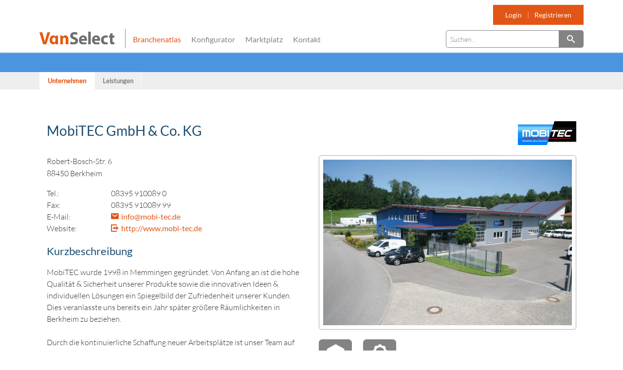

--- FILE ---
content_type: text/html; charset=utf-8
request_url: https://www.vanselect.de/branchenatlas/mobitec-gmbh-co-kg/robert-bosch-str-6-berkheim/
body_size: 7817
content:
<!DOCTYPE html>
<html dir="ltr" lang="de-DE">
<head>

<meta charset="utf-8">
<!-- 
	############################################################
	Made by: Leuchtfeuer GmbH, Hanover (Germany), www.leuchtfeuer.com
	############################################################

	This website is powered by TYPO3 - inspiring people to share!
	TYPO3 is a free open source Content Management Framework initially created by Kasper Skaarhoj and licensed under GNU/GPL.
	TYPO3 is copyright 1998-2026 of Kasper Skaarhoj. Extensions are copyright of their respective owners.
	Information and contribution at https://typo3.org/
-->




<meta http-equiv="x-ua-compatible" content="IE=edge" />
<meta name="generator" content="TYPO3 CMS" />
<meta http-equiv="content-type" content="text/html; charset=UTF-8" />
<meta http-equiv="content-security-policy" content="upgrade-insecure-requests" />
<meta name="viewport" content="width=device-width, initial-scale=1.0" />
<meta property="og:type" content="website" />
<meta property="og:site_name" content="VanSelect GmbH &amp; Co. KG" />
<meta property="og:title" content="Branchenatlas" />
<meta name="twitter:card" content="summary" />
<meta name="twitter:title" content="Branchenatlas" />
<meta name="theme-color" content="#1B4D70" />
<meta name="msapplication-tilecolor" content="#ffffff" />


<link rel="stylesheet" type="text/css" href="/typo3conf/ext/sf_register/Resources/Public/Stylesheets/sf_register.css?1764153626" media="all">
<link rel="stylesheet" type="text/css" href="/typo3conf/ext/vs_site/Resources/Public/Build/Css/website.css?1764153622" media="all">
<link rel="stylesheet" type="text/css" href="/typo3conf/ext/vs_configurator/Resources/Public/Build/Css/configurator.css?1764153621" media="all">

<style>:root {
            --font-family: Lato, Helvetica, "Helvetica Neue", Roboto, sans-serif;
            --color-font: #2d2d2d;
            
            --color-primary: #e15616;
            --color-primary-hover: #b44512;
            --color-secondary: #1b4d70;
            --color-secondary-hover: #163e5a;
            --color-tertiary: #838383;
            --color-tertiary-hover: #838383;
            
            --color-info: #4a94e0;
            --color-info--hover: #2376cc;
            --color-success: #567f00;
            --color-warning: #f2b700;
            --color-alert: #d63313;
        }</style>

<script src="https://maps.googleapis.com/maps/api/js?key=AIzaSyDfikN-pwGAHBM0QNF5q0gDlT4wxgdLkjY&amp;v=3&amp;libraries=geometry,places"></script>

<script src="/typo3temp/assets/js/e9e07c5ca0.js?1630399214"></script>



<!-- Google Tag Manager -->
<script>(function(w,d,s,l,i){w[l]=w[l]||[];w[l].push({'gtm.start':
new Date().getTime(),event:'gtm.js'});var f=d.getElementsByTagName(s)[0],
j=d.createElement(s),dl=l!='dataLayer'?'&l='+l:'';j.async=true;j.src=
'https://www.googletagmanager.com/gtm.js?id='+i+dl;f.parentNode.insertBefore(j,f);
})(window,document,'script','dataLayer','GTM-WGH7F46');</script>
<!-- End Google Tag Manager --><title>Branchenatlas - VanSelect Nutzfahrzeugportal</title><base href="https://www.vanselect.de/branchenatlas/">    <link rel="shortcut icon" href="/typo3conf/ext/vs_site/Resources/Public/Icons/favicon.ico">
<link rel="canonical" href="https://www.vanselect.de/branchenatlas/mobitec-gmbh-co-kg/robert-bosch-str-6-berkheim/"/>


</head>
<body id="page-228" class="page-layout-0">
<!-- Google Tag Manager (noscript) -->
<noscript><iframe src="https://www.googletagmanager.com/ns.html?id=GTM-WGH7F46"
height="0" width="0" style="display:none;visibility:hidden"></iframe></noscript>
<!-- End Google Tag Manager (noscript) -->
	<div class="off-canvas-wrap" data-offcanvas>
		<div class="inner-wrap">
			<aside class="left-off-canvas-menu">
	<div class="user-menu clearfix">
		
		<div class="right">
			<span class="icon-user"></span>
		</div>
	</div>

	<ul class="off-canvas-list">
		
			
				<li>
					<a class="normal" title="Branchenatlas" href="/branchenatlas/">Branchenatlas</a>
				</li>
			
		
			
				<li>
					<a class="normal" title="Konfigurator" href="/konfigurator/">Konfigurator</a>
				</li>
			
		
			
				<li>
					<a class="normal" title="Marktplatz" href="https://www.vansales.de/">Marktplatz</a>
				</li>
			
		
			
				<li>
					<a class="normal" title="Kontakt" href="/kontakt/">Kontakt</a>
				</li>
			
		
			
		
			
		
			
		
	</ul>

</aside>


			<a class="exit-off-canvas"></a>

			<div class="main-container main-container--full-width">
				<div class="navigation-row-wrapper">
	<div class="row">
		<div class="small-4 large-2 columns logo">
			<a href="/">
				<img class="svg-preserve" alt="VanSelect" src="/typo3conf/ext/vs_site/Resources/Public/Images/VanSelect_Logo.svg" width="154" height="26" />
			</a>
		</div>
		<div class="small-8 large-10 columns">
			<div class="row collapse show-for-large-up">
				<div class="small-12 columns">
					
<div id="vanselect-frontendLogin-loginAndRegister" class="meta-menu-box show-for-large-up" data-domain="" data-redirect="">
	
			<span class="red-colored-box">
				
						<a href="#" id="vanselect-loginmodal">
							Login
						</a>
					

				
					<span class="pipe">|</span>
					<a href="/registrieren/">Registrieren</a>
				
			</span>
		
</div>

					<div class="clearfix"></div>
				</div>
			</div>
			<div class="row collapse">
				<div class="show-for-large-up small-8 columns">
					<span class="divider-logo"></span>
					

						
							
								<a class="main-navigation-item navigation-active" title="Branchenatlas" href="/branchenatlas/">Branchenatlas</a>
							
						
							
								<a class="main-navigation-item navigation-normal" title="Konfigurator" href="/konfigurator/">Konfigurator</a>
							
						
							
								<a class="main-navigation-item navigation-normal" title="Marktplatz" target="_blank" href="https://www.vansales.de/">Marktplatz</a>
							
						
							
								<a class="main-navigation-item navigation-normal" title="Kontakt" href="/kontakt/">Kontakt</a>
							
						
							
						
							
						
							
						
					
					
				</div>

				<div class="show-for-large-up small-4 columns">
					
						
	<form action="/suche/" method="GET">
		<div class="searchbox row collapse">
			<div class="small-9 small-offset-1 columns">
				<input type="text" name="q"
					   placeholder="Suchen...">
			</div>
			<div class="small-2 columns">
				<input type="submit" value="">
			</div>
		</div>
	</form>

					
				</div>

				<div class="hidden-for-large-up medium-4 small-5 columns text-right off-canvas-toggle">
					<a href="#" class="hide-for-large-up left-off-canvas-toggle"><span
							class="icon-menu7"></span></a>
				</div>
			</div>
		</div>
	</div>
</div>

				<div class="light-blue second-level-navigation sticky">
	<div class="row">
		<div class="small-10 columns push-2">
			<nav>
				
					
						
					
						
					
						
					
						
					
						
					
						
					
						
					
				
			</nav>
		</div>
		<div id="ic-booking" class="small-2 columns" style="display: none;">
			<nav>
				<a class="second-level-navigation-item navigation-normal" href=""></a>
			</nav>
		</div>
	</div>
</div>


				

				<div class="second-level-navigation"></div>

				<div class="content-container--full-width">
					
    

            <div id="c72" class="frame frame-default frame-type-list frame-layout-0">
                
                
                    



                
                
                    

    



                
                

    
        

	<script type="application/javascript">
		var bm = bm || {};
		bm.headTitle = 'MobiTEC GmbH &amp; Co. KG - Berkheim';
	</script>

	
			<div class="tabmenu">
				<div class="row">
					<div class="small-12 columns">
						<ul class="tabs" data-tab data-options="scroll_to_content: false">
							<li class="tab-title active">
								<a href="#company">
									Unternehmen
								</a>
							</li>
							
								<li class="tab-title">
									<a href="#services">
										Leistungen
									</a>
								</li>
							
							
							
						</ul>
					</div>
				</div>
			</div>

			<div class="white">
				<div class="row">
					<div class="small-12 columns">
						<div class="tabs-content">
							<div class="content active" id="company">
								<div class="row">
	<div class="small-6 columns">
		<h3>MobiTEC GmbH &amp; Co. KG</h3>
	</div>
	<div class="small-6 columns">
		<div class="row collapse logo-container">
	
		<div class="company-logo">
			<img class="svg svgFit" alt="MobiTEC GmbH &amp; Co. KG" src="/fileadmin/_processed_/4/c/csm_2017_MobiTEC_Logo_NEW_4c_c19a9e69f5.jpg" width="120" height="49" />
		</div>
	
</div>
	</div>
</div>

<div class="row">
	<div class="small-12 medium-6 columns">
		<div class="row collapse">
			<div class="small-12 columns company-info">
				<div class="row collapse">
					<div class="small-12 columns">
						<p>
							Robert-Bosch-Str. 6<br>
							
							88450 Berkheim
						</p>
					</div>
				</div>
				
					<div class="row collapse">
						<div class="small-3 columns">
							Tel.:
						</div>
						<div class="small-9 columns">08395 910089 0</div>
					</div>
				
				
					<div class="row collapse">
						<div class="small-3 columns">
							Fax:
						</div>
						<div class="small-9 columns">08395 910089 99</div>
					</div>
				
				
					<div class="row collapse">
						<div class="small-3 columns">
							E-Mail:
						</div>
						<div class="small-9 columns">
							<a href="mailto:info@mobi-tec.de">
								<i class="icon-envelop5"></i><span>info@mobi-tec.de</span>
							</a>
						</div>
					</div>
				
				
					<div class="row collapse">
						<div class="small-3 columns">
							Website:
						</div>
						<div class="small-9 columns">
							<a href="http://www.mobi-tec.de" rel="nofollow" target="_blank">
								<i class="icon-exit"></i><span>http://www.mobi-tec.de</span>
							</a>
						</div>
					</div>
				
			</div>
		</div>

		
			<div class="row collapse show-for-large-up">
				<div class="small-12 columns">
					<h4>Kurzbeschreibung</h4>
					MobiTEC wurde 1998 in Memmingen gegründet. Von Anfang an ist die hohe Qualität &amp; Sicherheit unserer Produkte sowie die innovativen Ideen &amp;  individuellen Lösungen ein Spiegelbild der Zufriedenheit unserer Kunden. Dies veranlasste uns bereits ein Jahr später größere Räumlichkeiten in Berkheim zu beziehen.<br />
<br />
Durch die kontinuierliche Schaffung neuer Arbeitsplätze ist unser Team auf inzwischen 23 Mitarbeiter angewachsen. Es folgten erfolgreiche Jahre, ein patentiertes Produkt ist hinzugekommen und Bestehendes wurde weiterentwickelt.<br />
<br />
Know-How und Können erfolgreich umgesetzt!<br />
<br />
2006 wurde eine zukunftsorientierte Unternehmerentscheidung getroffen, in dem man sich für den Bau eines eigenen Firmengebäudes entschloss. Bereits im Herbst 2007 erfolgte der Umzug in die eigenen Räume und der Grundstein für weitere Expansionen wurde gelegt.<br />
<br />
Die Prinzipien mit denen der Firmengründer Harald Damaschke angetreten ist, haben auch heute noch Gültigkeit:<br />
<br />
    Einfachheit<br />
    Klarheit &amp; Geradlinigkeit<br />
    Offenheit<br />
    Freundlichkeit &amp; Ehrlichkeit<br />
<br />
Für die Zukunft investieren, international operieren und konservativ finanzieren.<br />
Das soll auch für uns gelten und so planen wir schon heute für die nächste Generation als Familienunternehmen &quot;MobiTEC - Made in Germany&quot;.
				</div>
			</div>
		
	</div>
	<div class="medium-6 columns show-for-medium-up">
		<div class="row collapse">
			
				<div class="company-image">
					<img alt="MobiTEC GmbH &amp; Co. KG" src="/fileadmin/_processed_/d/a/csm_1658694_574824252611960_1758470659_o_a708e340de.jpg" width="535" height="356" />
				</div>
			
			

<div class="labels">
	

		
		
			
		
			
		
			
				
						<div class="quality-label">
							<img src="/typo3conf/ext/vs_company_user/Resources/Public/Images/certificate_extra-large_gray.png" data-dropdown="drop-2-47--certificate"
								 aria-controls="drop-2-47--certificate" data-options="is_hover:true; hover_timeout:500" />
							
								<p class="text-center no-margin">Zertifizierung</p>
							
						</div>
						<div id="drop-2-47--certificate" class="f-dropdown radius" data-dropdown-content aria-hidden="true">
							<table>
								<tbody>
								<tr>
									
									<td>
										<ul class="inline no-bullet">
											
												<li>DIN EN ISO 9001:2015</li>
											
										</ul>
									</td>
								</tr>
								</tbody>
							</table>
						</div>
					
			
		
			
				
						<div class="quality-label">
							<img src="/typo3conf/ext/vs_company_user/Resources/Public/Images/warranty_extra-large_gray.png" data-dropdown="drop-2-47--warranty"
								 aria-controls="drop-2-47--warranty" data-options="is_hover:true; hover_timeout:500" />
							
								<p class="text-center no-margin">Garantie</p>
							
						</div>
						<div id="drop-2-47--warranty" class="f-dropdown radius" data-dropdown-content aria-hidden="true">
							<table>
								<tbody>
								<tr>
									
									<td>
										<ul class="inline no-bullet">
											
												<li>6 Jahre Garantie gegen Durchrostung auf Umbauteile bei
jährlicher Wartung </li>
											
										</ul>
									</td>
								</tr>
								</tbody>
							</table>
						</div>
					
			
		
			
		
			
		
			
		
	
</div>

		</div>
	</div>
</div>

<div class="row show-for-small-down">
	<div class="small-12 columns">
		
			<div class="company-image">
				<img alt="MobiTEC GmbH &amp; Co. KG" src="/fileadmin/_processed_/d/a/csm_1658694_574824252611960_1758470659_o_a708e340de.jpg" width="535" height="356" />
			</div>
		
		

<div class="labels">
	

		
		
			
		
			
		
			
				
						<div class="quality-label">
							<img src="/typo3conf/ext/vs_company_user/Resources/Public/Images/certificate_extra-large_gray.png" data-dropdown="drop-2-47--certificate"
								 aria-controls="drop-2-47--certificate" data-options="is_hover:true; hover_timeout:500" />
							
								<p class="text-center no-margin">Zertifizierung</p>
							
						</div>
						<div id="drop-2-47--certificate" class="f-dropdown radius" data-dropdown-content aria-hidden="true">
							<table>
								<tbody>
								<tr>
									
									<td>
										<ul class="inline no-bullet">
											
												<li>DIN EN ISO 9001:2015</li>
											
										</ul>
									</td>
								</tr>
								</tbody>
							</table>
						</div>
					
			
		
			
				
						<div class="quality-label">
							<img src="/typo3conf/ext/vs_company_user/Resources/Public/Images/warranty_extra-large_gray.png" data-dropdown="drop-2-47--warranty"
								 aria-controls="drop-2-47--warranty" data-options="is_hover:true; hover_timeout:500" />
							
								<p class="text-center no-margin">Garantie</p>
							
						</div>
						<div id="drop-2-47--warranty" class="f-dropdown radius" data-dropdown-content aria-hidden="true">
							<table>
								<tbody>
								<tr>
									
									<td>
										<ul class="inline no-bullet">
											
												<li>6 Jahre Garantie gegen Durchrostung auf Umbauteile bei
jährlicher Wartung </li>
											
										</ul>
									</td>
								</tr>
								</tbody>
							</table>
						</div>
					
			
		
			
		
			
		
			
		
	
</div>

	</div>
</div>


	<div class="row show-for-medium-down company-description">
		<div class="small-12 columns">
			<h4>Kurzbeschreibung</h4>
			MobiTEC wurde 1998 in Memmingen gegründet. Von Anfang an ist die hohe Qualität &amp; Sicherheit unserer Produkte sowie die innovativen Ideen &amp;  individuellen Lösungen ein Spiegelbild der Zufriedenheit unserer Kunden. Dies veranlasste uns bereits ein Jahr später größere Räumlichkeiten in Berkheim zu beziehen.<br />
<br />
Durch die kontinuierliche Schaffung neuer Arbeitsplätze ist unser Team auf inzwischen 23 Mitarbeiter angewachsen. Es folgten erfolgreiche Jahre, ein patentiertes Produkt ist hinzugekommen und Bestehendes wurde weiterentwickelt.<br />
<br />
Know-How und Können erfolgreich umgesetzt!<br />
<br />
2006 wurde eine zukunftsorientierte Unternehmerentscheidung getroffen, in dem man sich für den Bau eines eigenen Firmengebäudes entschloss. Bereits im Herbst 2007 erfolgte der Umzug in die eigenen Räume und der Grundstein für weitere Expansionen wurde gelegt.<br />
<br />
Die Prinzipien mit denen der Firmengründer Harald Damaschke angetreten ist, haben auch heute noch Gültigkeit:<br />
<br />
    Einfachheit<br />
    Klarheit &amp; Geradlinigkeit<br />
    Offenheit<br />
    Freundlichkeit &amp; Ehrlichkeit<br />
<br />
Für die Zukunft investieren, international operieren und konservativ finanzieren.<br />
Das soll auch für uns gelten und so planen wir schon heute für die nächste Generation als Familienunternehmen &quot;MobiTEC - Made in Germany&quot;.
		</div>
	</div>

							</div>

							
								<div class="content" id="services">
									<div class="row">
										<div class="small-6 columns">
											<h3>MobiTEC – Produkte / Dienstleistungen</h3>
										</div>
										<div class="small-6 columns">
											<div class="row collapse logo-container">
	
		<div class="company-logo">
			<img class="svg svgFit" alt="MobiTEC GmbH &amp; Co. KG" src="/fileadmin/_processed_/4/c/csm_2017_MobiTEC_Logo_NEW_4c_c19a9e69f5.jpg" width="120" height="49" />
		</div>
	
</div>
										</div>
									</div>

									<ul class="no-bullet">
	
		
			<li class="contact">
				<div class="row">
					<div class="medium-2 show-for-medium-up columns">
						
								<img class="service-image" src="/fileadmin/_processed_/1/f/csm_Renault_Trafic_2507217232.jpg" width="236" height="176" alt="" />
							
					</div>
					<div class="small-9 medium-7 columns">
						<h4>Absenkfahrzeug Renault Trafic</h4>
						<p>TECHNISCHE DATEN:<br />
<br />
Fahrzeugmaße nach dem Umbau:<br />
1 Gesamtlänge 4.782 mm<br />
2 Gesamtbreite 2.232 mm<br />
3 Gesamthöhe 1.959 mm<br />
4 Durchfahrhöhe 1.510 mm<br />
5 Innenhöhe 1.530 mm<br />
6 Bodenausschnittbreite 820 mm<br />
7 Bodenausschnittlänge 1.400 mm<br />
<br />
Umbauten von MobiTEC sind alles handwerkliche<br />
Einzelanfertigungen. Geringfügige Abweichungen<br />
von angegebenen Maßen sind aus diesem Grund<br />
<br />
Behindertengerechte Ausstattung:<br />
• KTL beschichteter, tieferliegender Fahrzeugboden<br />
• Faltbare Alu-Auffahrrampe von ca. 1.250 mm Länge<br />
(im Außenbereich schwarz beschichtet)<br />
• Original Kraftstofftank bleibt erhalten!<br />
&gt; aufgrund der veränderten Lage des Tanks kann<br />
es zu Abweichungen der Tankanzeige kommen<br />
• 4-Punkt-Rollstuhlhaltesystem mit<br />
- elektrisch, von hinten entriegelbaren Gurtrollern vorne<br />
- 2 Spannretraktoren hinten<br />
- Beckengurt für den Rollstuhlinsassen<br />
• Automatik-Schultergurt<br />
• Reifenpannenset</p>
					</div>
					<div class="small-3 columns">
						
								Mehr Informationen:
								<p>
									<a href="https://www.mobi-tec.de/passivfahrzeuge-leser/renault-trafic.html" rel="nofollow" target="_blank">
										<span class="icon-exit"></span>
										Web
									</a>
									<br>
									
										<a href="/fileadmin/company_user/service/2018_mobitec_new_datenblatt_absenkfahrzeuge_renault_trafic.pdf" target="_blank">
											<span class="icon-file-pdf"></span>
											Download
										</a>
									
								</p>
							
					</div>
				</div>
			</li>
		
	
		
			<li class="contact">
				<div class="row">
					<div class="medium-2 show-for-medium-up columns">
						
								<img class="service-image" src="/fileadmin/_processed_/9/f/csm_Renault_Kangoo_edce392ab4.jpg" width="236" height="176" alt="" />
							
					</div>
					<div class="small-9 medium-7 columns">
						<h4>Absenkfahrzeug Renault Kangoo</h4>
						<p>TECHNISCHE DATEN:<br />
Fahrzeugmaße nach dem Umbau:<br />
1 Gesamtlänge 4.321 mm<br />
2 Gesamtbreite 2.138 mm<br />
3 Gesamthöhe 1.823 mm<br />
4 Durchfahrhöhe 1.420 mm<br />
5 Innenhöhe 1.460 mm<br />
6 Bodenausschnittbreite 865 mm<br />
7 Bodenausschnittlänge 1.300 mm<br />
<br />
Umbauten von MobiTEC sind alles handwerkliche<br />
Einzelanfertigungen. Geringfügige Abweichungen<br />
von angegebenen Maßen sind aus diesem Grund<br />
nicht auszuschließen.<br />
<br />
Behindertengerechte Ausstattung:<br />
• Tieferliegender KTL-beschichteter Fahrzeugboden<br />
• Faltbare Alu-Auff ahrrampe von ca. 1.300 mm Länge<br />
(im Außenbereich schwarz beschichtet)<br />
• geänderter Kraftstoff tank aus V2A, ca. 45 Liter<br />
&gt; aufgrund geänderter Tankform kann es zu<br />
Abweichungen der Tankanzeige kommen<br />
• 4-Punkt-Rollstuhlhaltesystem mit<br />
- elektrisch, von hinten entriegelbaren Gurtrollern vorne<br />
- 2 Spannretraktoren hinten<br />
- Beckengurt für den Rollstuhlinsassen<br />
• Automatik-Schultergurt<br />
• Reifenpannenset</p>
					</div>
					<div class="small-3 columns">
						
								Mehr Informationen:
								<p>
									<a href="https://www.mobi-tec.de/passivfahrzeuge-leser/renault-kangoo.html" rel="nofollow" target="_blank">
										<span class="icon-exit"></span>
										Web
									</a>
									<br>
									
										<a href="/fileadmin/company_user/service/2018_mobitec_new_datenblatt_absenkfahrzeuge_renault_kangoo.pdf" target="_blank">
											<span class="icon-file-pdf"></span>
											Download
										</a>
									
								</p>
							
					</div>
				</div>
			</li>
		
	
		
			<li class="contact">
				<div class="row">
					<div class="medium-2 show-for-medium-up columns">
						
								<img class="service-image" src="/fileadmin/_processed_/7/c/csm_Renault_Grand_Kangoo_Plus_12f673f970.jpg" width="235" height="176" alt="" />
							
					</div>
					<div class="small-9 medium-7 columns">
						<h4>Absenkfahrzeug Renault Grand Kangoo Plus</h4>
						<p>TECHNISCHE DATEN:<br />
<br />
Fahrzeugmaße nach dem Umbau:<br />
1 Gesamtlänge 4.705 mm<br />
2 Gesamtbreite 2.138 mm<br />
3 Gesamthöhe 1.823 mm<br />
4 Durchfahrhöhe 1.420 mm<br />
5 Innenhöhe 1.460 mm<br />
6 Bodenausschnittbreite 865 mm<br />
7 Bodenausschnittlänge 1.800 mm<br />
<br />
Umbauten von MobiTEC sind alles handwerkliche<br />
Einzelanfertigungen. Geringfügige Abweichungen<br />
von angegebenen Maßen sind aus diesem Grund<br />
nicht auszuschließen.<br />
<br />
Behindertengerechte Ausstattung:<br />
• Tieferliegender, galvanisch verzinkter Fahrzeugboden<br />
• Faltbare Alu-Auff ahrrampe mit ca. 1.250 mm Länge<br />
(im Außenbereich schwarz beschichtet)<br />
• 4-Punkt-Rollstuhlhaltesystem mit<br />
- elektrisch, von hinten entriegelbaren Gurtrollern vorne<br />
- 2 Spannretraktoren hinten<br />
- Beckengurt für den Rollstuhlinsassen<br />
• Automatik–Schultergurt<br />
• Reifenpannenset<br />
<br />
Hinweis:<br />
Beim Grand Kangoo entfällt die Rücksitzbank.</p>
					</div>
					<div class="small-3 columns">
						
								Mehr Informationen:
								<p>
									<a href="https://www.mobi-tec.de/passivfahrzeuge-leser/renault-grand-kangoo-plus.html" rel="nofollow" target="_blank">
										<span class="icon-exit"></span>
										Web
									</a>
									<br>
									
										<a href="/fileadmin/company_user/service/2018_mobitec_new_datenblatt_absenkfahrzeuge_renault_grand_kangoo_plus.pdf" target="_blank">
											<span class="icon-file-pdf"></span>
											Download
										</a>
									
								</p>
							
					</div>
				</div>
			</li>
		
	
</ul>
								</div>
							

							

							

							
						</div>

					</div>
				</div>
			</div>
		


    


                
                    



                
                
                    



                
            </div>

        

<div class="c-section c-section--lightgray  ">
	<div class="container">
		
		
	<div class="row">
		
			<div class="small-12 large-4 columns c-section__content">
				
    

            <div id="c348" class="frame frame-padding-large frame-type-image frame-layout-0">
                
                
                    



                
                
                    

    



                
                

    <div class="ce-image ce-center ce-above">
        
                

    <div class="ce-gallery" data-ce-columns="1" data-ce-images="1">
        
            <div class="ce-outer">
                <div class="ce-inner">
        
        
            <div class="ce-row">
                
                    
                        <div class="ce-column">
                            

        
<figure class="image">
    
            <a href="https://www.vanselect.de/branchenatlas/peac-solutions/gertrudenstrasse-2-hamburg/" target="_blank">
                
<img class="image-embed-item" src="/fileadmin/user_upload/PEAC-2023.png" width="1150" height="646" loading="lazy" alt="" />


            </a>
        
    
</figure>


    


                        </div>
                    
                
            </div>
        
        
                </div>
            </div>
        
    </div>



            

    </div>


                
                    



                
                
                    



                
            </div>

        


			</div>
		
		
			<div class="small-12 large-4 columns c-section__content mt-7 mt-lg-0">
				
    

            <div id="c349" class="frame frame-padding-large frame-type-image frame-layout-0">
                
                
                    



                
                
                    

    



                
                

    <div class="ce-image ce-center ce-above">
        
                

    <div class="ce-gallery" data-ce-columns="1" data-ce-images="1">
        
            <div class="ce-outer">
                <div class="ce-inner">
        
        
            <div class="ce-row">
                
                    
                        <div class="ce-column">
                            

        
<figure class="image">
    
            <a href="https://www.vanselect.de/branchenatlas/sikom-versicherungsmakler-gmbh-deutschland/widenmayerstrasse-5-muenchen/" target="_blank">
                
<img class="image-embed-item" src="/fileadmin/user_upload/BA-SIKOM-LOGO_tagline.jpg" width="591" height="332" loading="lazy" alt="" />


            </a>
        
    
</figure>


    


                        </div>
                    
                
            </div>
        
        
                </div>
            </div>
        
    </div>



            

    </div>


                
                    



                
                
                    



                
            </div>

        


			</div>
		
		
			<div class="small-12 large-4 columns c-section__content mt-7 mt-lg-0">
				
    

            <div id="c350" class="frame frame-padding-large frame-type-image frame-layout-0">
                
                
                    



                
                
                    

    



                
                

    <div class="ce-image ce-center ce-above">
        
                

    <div class="ce-gallery" data-ce-columns="1" data-ce-images="1">
        
            <div class="ce-outer">
                <div class="ce-inner">
        
        
            <div class="ce-row">
                
                    
                        <div class="ce-column">
                            

        
<figure class="image">
    
            <a href="https://www.vanselect.de/branchenatlas/leaseplan-deutschland-gmbh/lippestrasse-4-duesseldorf/" target="_blank">
                
<img class="image-embed-item" src="/fileadmin/_processed_/1/d/csm_LP_42c760af16.jpeg" width="1150" height="646" loading="lazy" alt="" />


            </a>
        
    
</figure>


    


                        </div>
                    
                
            </div>
        
        
                </div>
            </div>
        
    </div>



            

    </div>


                
                    



                
                
                    



                
            </div>

        


			</div>
		
	</div>

	</div>
</div>
				</div>
			</div>
		</div>
		<div class="push"></div>
	</div>
	<footer class="footer secondary" role="footer">
	<div class="row secondary">
		<div class="small-12 large-4 columns">
			<ul class="social">
				<li>
					<a href="mailto:info@vanselect.de"><span class="icon-envelop"></span> info@vanselect.de</a>
				</li>
				<li>
					<a href="https://www.facebook.com/vanselect.de"><span class="icon-facebook2"></span>Facebook</a>
				</li>
				<li>
					<a href="https://www.xing.com/companies/vanselectgmbh%26co.kg"><span class="icon-xing"></span>Xing</a>
				</li>
			</ul>
		</div>
		<div class="small-12 large-8 columns">
			
				<nav class="meta" role="navigation">
					<ul>
						
							<li>
								<a title="Impressum" href="/impressum/">Impressum</a>
							</li>
						
							<li>
								<a title="Nutzungsbedingungen" href="/nutzungsbedingungen/">Nutzungsbedingungen</a>
							</li>
						
							<li>
								<a title="Datenschutz" href="/datenschutz/">Datenschutz</a>
							</li>
						
						<li>
							<span>© VanSelect GmbH &amp; Co. KG</span>
						</li>
					</ul>
				</nav>
			
		</div>
	</div>
</footer>


	
		
		<link rel="stylesheet" href="/typo3conf/ext/vs_site/Resources/Public/Css/wlk.css">
	


<div class="c-callout c-callout--closed"><div class="c-callout__wrapper"><div class="c-callout__content ">Diese Webseite verwendet Cookies und das Webanalyse-Tool Google Analytics. Durch die Nutzung unserer Seiten erklären Sie sich damit einverstanden.<br><br>Eine Widerspruchsmöglichkeit finden Sie in unserer&nbsp;<a href="http://{$general.pages.privacyPolicy}" target="_blank" class="c-callout__link" rel="noreferrer">http://{$general.pages.privacyPolicy}</a>.</div><div class="c-callout__close-wrap"><div class="c-callout__close">Einverstanden</div></div></div></div>


	<div id="vanselect-frontendLogin-loginModal" class="reveal-modal small" data-reveal="" aria-labelledby="vanselect-frontendLogin-modalTitle" aria-hidden="false" role="dialog">
	<h4 id="vanselect-frontendLogin-modalTitle">
		Login
	</h4>

	






		<form target="_self" action="/branchenatlas/?tx_felogin_login%5Baction%5D=login&amp;tx_felogin_login%5Bcontroller%5D=Login&amp;cHash=865eee64b994ba6fa9499630bc70edf9" method="post">
<div>
<input type="hidden" name="__referrer[@extension]" value="Felogin" />
<input type="hidden" name="__referrer[@controller]" value="Login" />
<input type="hidden" name="__referrer[@action]" value="login" />
<input type="hidden" name="__referrer[arguments]" value="YTowOnt959aacd8d8207383efd2cf28613f78c66d4747c9f" />
<input type="hidden" name="__referrer[@request]" value="{&quot;@extension&quot;:&quot;Felogin&quot;,&quot;@controller&quot;:&quot;Login&quot;,&quot;@action&quot;:&quot;login&quot;}6c69acc4827300e5f576a181ba37c6bd98409438" />
<input type="hidden" name="__trustedProperties" value="{&quot;user&quot;:1,&quot;pass&quot;:1,&quot;submit&quot;:1,&quot;logintype&quot;:1,&quot;pid&quot;:1}95e3dffe1a2402a4fe14178ff67bdccff3bb4615" />
</div>

			
	<div class="row">
		<div class="small-12">
			<label>
				E-Mail
				<input autocomplete="username" class="radius" type="text" name="user" required="required" />
			</label>
		</div>
		<div class="small-12">
			<label>
				Passwort
				<input required="required" autocomplete="current-password" data-rsa-encryption="" class="radius" type="password" name="pass" value="" />
			</label>
		</div>

		

		<div class="small-12 text-right">
			<input class="button right expand radius" type="submit" value="Anmelden" name="submit" />
		</div>

		<div class="felogin-hidden">
			<input type="hidden" name="logintype" value="login" />
			<input type="hidden" name="pid" value="488,616,593@d816dc648e6de27db608444bde05483ef5f5ce6f" />
			
			
			
			

			
		</div>
	</div>

		</form>
	







	<p>
		<a href="/passwort-vergessen/?tx_felogin_login%5Baction%5D=recovery&amp;tx_felogin_login%5Bcontroller%5D=PasswordRecovery&amp;cHash=329992c8a930dbdd0fbf8ecd2acd8f56">
			Passwort vergessen?
		</a>
	</p>

	<div class="row">
		
			<div class="small-12">
				<a class="button radius expand" tabindex="6" href="/registrieren/">
					Kostenlos registrieren
				</a>
			</div>
		
		<div class="small-12">
            <span class="radius button cancel close-reveal-modal expand no-margin" data-close>
				Abbrechen
            </span>
		</div>
	</div>
</div>
<script src="/typo3conf/ext/vs_site/Resources/Public/Build/JavaScript/app.js?1764153622"></script>
<script src="/typo3conf/ext/vs_company_user/Resources/Public/Build/JavaScript/app.js?1764153621"></script>
<script src="/typo3conf/ext/vs_industry_catalog/Resources/Public/Build/JavaScript/app.js?1764153622"></script>
<script src="/typo3conf/ext/vs_configurator/Resources/Public/Build/JavaScript/wysihtml/wysihtml.min.js?1764153622"></script>
<script src="/typo3conf/ext/vs_configurator/Resources/Public/Build/JavaScript/wysihtml/wysihtml-toolbar.min.js?1764153621"></script>
<script src="/typo3conf/ext/vs_configurator/Resources/Public/Build/JavaScript/conf-be.js?1764153621"></script>
<script src="/typo3conf/ext/vs_configurator/Resources/Public/Build/JavaScript/common-app-modules.js?1764153621"></script>
<script src="/typo3conf/ext/vs_configurator/Resources/Public/Build/JavaScript/platform-variations-app.js?1764153621"></script>
<script src="/typo3conf/ext/vs_configurator/Resources/Public/Build/JavaScript/product-app.js?1764153621"></script>
<script src="/typo3conf/ext/vs_configurator/Resources/Public/Build/JavaScript/superfilter-app.js?1764153621"></script>

<script src="/typo3conf/ext/sf_register/Resources/Public/JavaScript/sf_register.js?1764153626"></script>
<script src="/typo3conf/ext/powermail/Resources/Public/JavaScript/Libraries/jquery.datetimepicker.min.js?1764153626"></script>
<script src="/typo3conf/ext/powermail/Resources/Public/JavaScript/Libraries/parsley.min.js?1764153626"></script>
<script src="/typo3conf/ext/powermail/Resources/Public/JavaScript/Powermail/Tabs.min.js?1764153626"></script>
<script src="/typo3conf/ext/powermail/Resources/Public/JavaScript/Powermail/Form.min.js?1764153626"></script>



</body>
</html>

--- FILE ---
content_type: text/css; charset=utf-8
request_url: https://www.vanselect.de/typo3conf/ext/vs_site/Resources/Public/Build/Css/website.css?1764153622
body_size: 50574
content:
/*! normalize.css v3.0.3 | MIT License | github.com/necolas/normalize.css */html{font-family:sans-serif;-ms-text-size-adjust:100%;-webkit-text-size-adjust:100%}body{margin:0}article,aside,details,figcaption,figure,footer,header,hgroup,main,menu,nav,section,summary{display:block}audio,canvas,progress,video{display:inline-block;vertical-align:baseline}audio:not([controls]){display:none;height:0}[hidden],template{display:none}a{background-color:rgba(0,0,0,0)}a:active,a:hover{outline:0}abbr[title]{border-bottom:1px dotted}b,strong{font-weight:bold}dfn{font-style:italic}h1{font-size:2em;margin:.67em 0}mark{background:#ff0;color:#000}small{font-size:80%}sub,sup{font-size:75%;line-height:0;position:relative;vertical-align:baseline}sup{top:-0.5em}sub{bottom:-0.25em}img{border:0}svg:not(:root){overflow:hidden}figure{margin:1em 40px}hr{box-sizing:content-box;height:0}pre{overflow:auto}code,kbd,pre,samp{font-family:monospace,monospace;font-size:1em}button,input,optgroup,select,textarea{color:inherit;font:inherit;margin:0}button{overflow:visible}button,select{text-transform:none}button,html input[type=button],input[type=reset],input[type=submit]{-webkit-appearance:button;cursor:pointer}button[disabled],html input[disabled]{cursor:default}button::-moz-focus-inner,input::-moz-focus-inner{border:0;padding:0}input{line-height:normal}input[type=checkbox],input[type=radio]{box-sizing:border-box;padding:0}input[type=number]::-webkit-inner-spin-button,input[type=number]::-webkit-outer-spin-button{height:auto}input[type=search]{-webkit-appearance:textfield;box-sizing:content-box}input[type=search]::-webkit-search-cancel-button,input[type=search]::-webkit-search-decoration{-webkit-appearance:none}fieldset{border:1px solid silver;margin:0 2px;padding:.35em .625em .75em}legend{border:0;padding:0}textarea{overflow:auto}optgroup{font-weight:bold}table{border-collapse:collapse;border-spacing:0}td,th{padding:0}@font-face{font-family:"Lato";font-style:normal;font-weight:300;src:url("/typo3conf/ext/vs_site/Resources/Public/Fonts/lato/lato-v23-latin-300.eot");src:local(""),url("/typo3conf/ext/vs_site/Resources/Public/Fonts/lato/lato-v23-latin-300.eot?#iefix") format("embedded-opentype"),url("/typo3conf/ext/vs_site/Resources/Public/Fonts/lato/lato-v23-latin-300.woff2") format("woff2"),url("/typo3conf/ext/vs_site/Resources/Public/Fonts/lato/lato-v23-latin-300.woff") format("woff"),url("/typo3conf/ext/vs_site/Resources/Public/Fonts/lato/lato-v23-latin-300.ttf") format("truetype"),url("/typo3conf/ext/vs_site/Resources/Public/Fonts/lato/lato-v23-latin-300.svg#Lato") format("svg")}@font-face{font-family:"Lato";font-style:normal;font-weight:400;src:url("/typo3conf/ext/vs_site/Resources/Public/Fonts/lato/lato-v23-latin-regular.eot");src:local(""),url("/typo3conf/ext/vs_site/Resources/Public/Fonts/lato/lato-v23-latin-regular.eot?#iefix") format("embedded-opentype"),url("/typo3conf/ext/vs_site/Resources/Public/Fonts/lato/lato-v23-latin-regular.woff2") format("woff2"),url("/typo3conf/ext/vs_site/Resources/Public/Fonts/lato/lato-v23-latin-regular.woff") format("woff"),url("/typo3conf/ext/vs_site/Resources/Public/Fonts/lato/lato-v23-latin-regular.ttf") format("truetype"),url("/typo3conf/ext/vs_site/Resources/Public/Fonts/lato/lato-v23-latin-regular.svg#Lato") format("svg")}@font-face{font-family:"Lato";font-style:italic;font-weight:300;src:url("/typo3conf/ext/vs_site/Resources/Public/Fonts/lato/lato-v23-latin-300italic.eot");src:local(""),url("/typo3conf/ext/vs_site/Resources/Public/Fonts/lato/lato-v23-latin-300italic.eot?#iefix") format("embedded-opentype"),url("/typo3conf/ext/vs_site/Resources/Public/Fonts/lato/lato-v23-latin-300italic.woff2") format("woff2"),url("/typo3conf/ext/vs_site/Resources/Public/Fonts/lato/lato-v23-latin-300italic.woff") format("woff"),url("/typo3conf/ext/vs_site/Resources/Public/Fonts/lato/lato-v23-latin-300italic.ttf") format("truetype"),url("/typo3conf/ext/vs_site/Resources/Public/Fonts/lato/lato-v23-latin-300italic.svg#Lato") format("svg")}@font-face{font-family:"Lato";font-style:italic;font-weight:400;src:url("/typo3conf/ext/vs_site/Resources/Public/Fonts/lato/lato-v23-latin-italic.eot");src:local(""),url("/typo3conf/ext/vs_site/Resources/Public/Fonts/lato/lato-v23-latin-italic.eot?#iefix") format("embedded-opentype"),url("/typo3conf/ext/vs_site/Resources/Public/Fonts/lato/lato-v23-latin-italic.woff2") format("woff2"),url("/typo3conf/ext/vs_site/Resources/Public/Fonts/lato/lato-v23-latin-italic.woff") format("woff"),url("/typo3conf/ext/vs_site/Resources/Public/Fonts/lato/lato-v23-latin-italic.ttf") format("truetype"),url("/typo3conf/ext/vs_site/Resources/Public/Fonts/lato/lato-v23-latin-italic.svg#Lato") format("svg")}@font-face{font-family:"FrutigerLTStd-LightCn";src:url("/typo3conf/ext/vs_site/Resources/Public/Fonts/FrutigerLTStd-LightCn.eot?#iefix") format("embedded-opentype"),url("/typo3conf/ext/vs_site/Resources/Public/Fonts/FrutigerLTStd-LightCn.otf") format("opentype"),url("/typo3conf/ext/vs_site/Resources/Public/Fonts/FrutigerLTStd-LightCn.woff") format("woff"),url("/typo3conf/ext/vs_site/Resources/Public/Fonts/FrutigerLTStd-LightCn.ttf") format("truetype"),url("/typo3conf/ext/vs_site/Resources/Public/Fonts/FrutigerLTStd-LightCn.svg#FrutigerLTStd-LightCn") format("svg");font-weight:normal;font-style:normal}@font-face{font-family:"GeogrotesqueW01-Regular1185161";src:url("/typo3conf/ext/vs_site/Resources/Public/Fonts/streetscooter/77c5adea-c45f-4bd6-bc83-c171aa401eac.eot?#iefix");src:url("/typo3conf/ext/vs_site/Resources/Public/Fonts/streetscooter/77c5adea-c45f-4bd6-bc83-c171aa401eac.eot?#iefix") format("eot"),url("/typo3conf/ext/vs_site/Resources/Public/Fonts/streetscooter/38914808-31f7-4169-a962-60b41b189056.woff2") format("woff2"),url("/typo3conf/ext/vs_site/Resources/Public/Fonts/streetscooter/ae7eda9b-5729-4029-8ea8-1f4b2feb6595.woff") format("woff"),url("/typo3conf/ext/vs_site/Resources/Public/Fonts/streetscooter/f5e7d965-e646-4ea9-8b21-bf17e3e5de42.ttf") format("truetype")}.tooltip{box-shadow:0 0 3px 1px #ccc}.tooltip .nub{display:none !important}:root{--font-family: Lato, Helvetica, Helvetica Neue, Roboto, sans-serif;--color-font: #2d2d2d;--color-primary: #e15616;--color-primary-hover: #ca4d14;--color-secondary: #1b4d70;--color-secondary-hover: #163f5b;--color-tertiary: #838383;--color-tertiary-hover: #767676;--color-info: #4a94e0;--color-info--hover: #3487dc;--color-success: #567f00;--color-warning: #f2b700;--color-alert: #d63313}/*!
 *  Font Awesome 4.7.0 by @davegandy - http://fontawesome.io - @fontawesome
 *  License - http://fontawesome.io/license (Font: SIL OFL 1.1, CSS: MIT License)
 */@font-face{font-family:"FontAwesome";src:url("/typo3conf/ext/vs_site/Resources/Public/Fonts/FontAwesome/fontawesome-webfont.eot?v=4.7.0");src:url("/typo3conf/ext/vs_site/Resources/Public/Fonts/FontAwesome/fontawesome-webfont.eot?#iefix&v=4.7.0") format("embedded-opentype"),url("/typo3conf/ext/vs_site/Resources/Public/Fonts/FontAwesome/fontawesome-webfont.woff2?v=4.7.0") format("woff2"),url("/typo3conf/ext/vs_site/Resources/Public/Fonts/FontAwesome/fontawesome-webfont.woff?v=4.7.0") format("woff"),url("/typo3conf/ext/vs_site/Resources/Public/Fonts/FontAwesome/fontawesome-webfont.ttf?v=4.7.0") format("truetype"),url("/typo3conf/ext/vs_site/Resources/Public/Fonts/FontAwesome/fontawesome-webfont.svg?v=4.7.0#fontawesomeregular") format("svg");font-weight:normal;font-style:normal}.fa{display:inline-block;font:normal normal normal 14px/1 FontAwesome;font-size:inherit;text-rendering:auto;-webkit-font-smoothing:antialiased;-moz-osx-font-smoothing:grayscale}.fa-lg{font-size:1.3333333333em;line-height:.75em;vertical-align:-15%}.fa-2x{font-size:2em}.fa-3x{font-size:3em}.fa-4x{font-size:4em}.fa-5x{font-size:5em}.fa-fw{width:1.2857142857em;text-align:center}.fa-ul{padding-left:0;margin-left:2.1428571429em;list-style-type:none}.fa-ul>li{position:relative}.fa-li{position:absolute;left:-2.1428571429em;width:2.1428571429em;top:.1428571429em;text-align:center}.fa-li.fa-lg{left:-1.8571428571em}.fa-border{padding:.2em .25em .15em;border:solid .08em #eee;border-radius:.1em}.fa-pull-left{float:left}.fa-pull-right{float:right}.fa.fa-pull-left{margin-right:.3em}.fa.fa-pull-right{margin-left:.3em}.pull-right{float:right}.pull-left{float:left}.fa.pull-left{margin-right:.3em}.fa.pull-right{margin-left:.3em}.fa-spin{-webkit-animation:fa-spin 2s infinite linear;animation:fa-spin 2s infinite linear}.fa-pulse{-webkit-animation:fa-spin 1s infinite steps(8);animation:fa-spin 1s infinite steps(8)}@-webkit-keyframes fa-spin{0%{transform:rotate(0deg)}100%{transform:rotate(359deg)}}@keyframes fa-spin{0%{transform:rotate(0deg)}100%{transform:rotate(359deg)}}.fa-rotate-90{-ms-filter:"progid:DXImageTransform.Microsoft.BasicImage(rotation=1)";transform:rotate(90deg)}.fa-rotate-180{-ms-filter:"progid:DXImageTransform.Microsoft.BasicImage(rotation=2)";transform:rotate(180deg)}.fa-rotate-270{-ms-filter:"progid:DXImageTransform.Microsoft.BasicImage(rotation=3)";transform:rotate(270deg)}.fa-flip-horizontal{-ms-filter:"progid:DXImageTransform.Microsoft.BasicImage(rotation=0, mirror=1)";transform:scale(-1, 1)}.fa-flip-vertical{-ms-filter:"progid:DXImageTransform.Microsoft.BasicImage(rotation=2, mirror=1)";transform:scale(1, -1)}:root .fa-rotate-90,:root .fa-rotate-180,:root .fa-rotate-270,:root .fa-flip-horizontal,:root .fa-flip-vertical{filter:none}.fa-stack{position:relative;display:inline-block;width:2em;height:2em;line-height:2em;vertical-align:middle}.fa-stack-1x,.fa-stack-2x{position:absolute;left:0;width:100%;text-align:center}.fa-stack-1x{line-height:inherit}.fa-stack-2x{font-size:2em}.fa-inverse{color:#fff}.fa-glass:before{content:""}.fa-music:before{content:""}.fa-search:before{content:""}.fa-envelope-o:before{content:""}.fa-heart:before{content:""}.fa-star:before{content:""}.fa-star-o:before{content:""}.fa-user:before{content:""}.fa-film:before{content:""}.fa-th-large:before{content:""}.fa-th:before{content:""}.fa-th-list:before{content:""}.fa-check:before{content:""}.fa-remove:before,.fa-close:before,.fa-times:before{content:""}.fa-search-plus:before{content:""}.fa-search-minus:before{content:""}.fa-power-off:before{content:""}.fa-signal:before{content:""}.fa-gear:before,.fa-cog:before{content:""}.fa-trash-o:before{content:""}.fa-home:before{content:""}.fa-file-o:before{content:""}.fa-clock-o:before{content:""}.fa-road:before{content:""}.fa-download:before{content:""}.fa-arrow-circle-o-down:before{content:""}.fa-arrow-circle-o-up:before{content:""}.fa-inbox:before{content:""}.fa-play-circle-o:before{content:""}.fa-rotate-right:before,.fa-repeat:before{content:""}.fa-refresh:before{content:""}.fa-list-alt:before{content:""}.fa-lock:before{content:""}.fa-flag:before{content:""}.fa-headphones:before{content:""}.fa-volume-off:before{content:""}.fa-volume-down:before{content:""}.fa-volume-up:before{content:""}.fa-qrcode:before{content:""}.fa-barcode:before{content:""}.fa-tag:before{content:""}.fa-tags:before{content:""}.fa-book:before{content:""}.fa-bookmark:before{content:""}.fa-print:before{content:""}.fa-camera:before{content:""}.fa-font:before{content:""}.fa-bold:before{content:""}.fa-italic:before{content:""}.fa-text-height:before{content:""}.fa-text-width:before{content:""}.fa-align-left:before{content:""}.fa-align-center:before{content:""}.fa-align-right:before{content:""}.fa-align-justify:before{content:""}.fa-list:before{content:""}.fa-dedent:before,.fa-outdent:before{content:""}.fa-indent:before{content:""}.fa-video-camera:before{content:""}.fa-photo:before,.fa-image:before,.fa-picture-o:before{content:""}.fa-pencil:before{content:""}.fa-map-marker:before{content:""}.fa-adjust:before{content:""}.fa-tint:before{content:""}.fa-edit:before,.fa-pencil-square-o:before{content:""}.fa-share-square-o:before{content:""}.fa-check-square-o:before{content:""}.fa-arrows:before{content:""}.fa-step-backward:before{content:""}.fa-fast-backward:before{content:""}.fa-backward:before{content:""}.fa-play:before{content:""}.fa-pause:before{content:""}.fa-stop:before{content:""}.fa-forward:before{content:""}.fa-fast-forward:before{content:""}.fa-step-forward:before{content:""}.fa-eject:before{content:""}.fa-chevron-left:before{content:""}.fa-chevron-right:before{content:""}.fa-plus-circle:before{content:""}.fa-minus-circle:before{content:""}.fa-times-circle:before{content:""}.fa-check-circle:before{content:""}.fa-question-circle:before{content:""}.fa-info-circle:before{content:""}.fa-crosshairs:before{content:""}.fa-times-circle-o:before{content:""}.fa-check-circle-o:before{content:""}.fa-ban:before{content:""}.fa-arrow-left:before{content:""}.fa-arrow-right:before{content:""}.fa-arrow-up:before{content:""}.fa-arrow-down:before{content:""}.fa-mail-forward:before,.fa-share:before{content:""}.fa-expand:before{content:""}.fa-compress:before{content:""}.fa-plus:before{content:""}.fa-minus:before{content:""}.fa-asterisk:before{content:""}.fa-exclamation-circle:before{content:""}.fa-gift:before{content:""}.fa-leaf:before{content:""}.fa-fire:before{content:""}.fa-eye:before{content:""}.fa-eye-slash:before{content:""}.fa-warning:before,.fa-exclamation-triangle:before{content:""}.fa-plane:before{content:""}.fa-calendar:before{content:""}.fa-random:before{content:""}.fa-comment:before{content:""}.fa-magnet:before{content:""}.fa-chevron-up:before{content:""}.fa-chevron-down:before{content:""}.fa-retweet:before{content:""}.fa-shopping-cart:before{content:""}.fa-folder:before{content:""}.fa-folder-open:before{content:""}.fa-arrows-v:before{content:""}.fa-arrows-h:before{content:""}.fa-bar-chart-o:before,.fa-bar-chart:before{content:""}.fa-twitter-square:before{content:""}.fa-facebook-square:before{content:""}.fa-camera-retro:before{content:""}.fa-key:before{content:""}.fa-gears:before,.fa-cogs:before{content:""}.fa-comments:before{content:""}.fa-thumbs-o-up:before{content:""}.fa-thumbs-o-down:before{content:""}.fa-star-half:before{content:""}.fa-heart-o:before{content:""}.fa-sign-out:before{content:""}.fa-linkedin-square:before{content:""}.fa-thumb-tack:before{content:""}.fa-external-link:before{content:""}.fa-sign-in:before{content:""}.fa-trophy:before{content:""}.fa-github-square:before{content:""}.fa-upload:before{content:""}.fa-lemon-o:before{content:""}.fa-phone:before{content:""}.fa-square-o:before{content:""}.fa-bookmark-o:before{content:""}.fa-phone-square:before{content:""}.fa-twitter:before{content:""}.fa-facebook-f:before,.fa-facebook:before{content:""}.fa-github:before{content:""}.fa-unlock:before{content:""}.fa-credit-card:before{content:""}.fa-feed:before,.fa-rss:before{content:""}.fa-hdd-o:before{content:""}.fa-bullhorn:before{content:""}.fa-bell:before{content:""}.fa-certificate:before{content:""}.fa-hand-o-right:before{content:""}.fa-hand-o-left:before{content:""}.fa-hand-o-up:before{content:""}.fa-hand-o-down:before{content:""}.fa-arrow-circle-left:before{content:""}.fa-arrow-circle-right:before{content:""}.fa-arrow-circle-up:before{content:""}.fa-arrow-circle-down:before{content:""}.fa-globe:before{content:""}.fa-wrench:before{content:""}.fa-tasks:before{content:""}.fa-filter:before{content:""}.fa-briefcase:before{content:""}.fa-arrows-alt:before{content:""}.fa-group:before,.fa-users:before{content:""}.fa-chain:before,.fa-link:before{content:""}.fa-cloud:before{content:""}.fa-flask:before{content:""}.fa-cut:before,.fa-scissors:before{content:""}.fa-copy:before,.fa-files-o:before{content:""}.fa-paperclip:before{content:""}.fa-save:before,.fa-floppy-o:before{content:""}.fa-square:before{content:""}.fa-navicon:before,.fa-reorder:before,.fa-bars:before{content:""}.fa-list-ul:before{content:""}.fa-list-ol:before{content:""}.fa-strikethrough:before{content:""}.fa-underline:before{content:""}.fa-table:before{content:""}.fa-magic:before{content:""}.fa-truck:before{content:""}.fa-pinterest:before{content:""}.fa-pinterest-square:before{content:""}.fa-google-plus-square:before{content:""}.fa-google-plus:before{content:""}.fa-money:before{content:""}.fa-caret-down:before{content:""}.fa-caret-up:before{content:""}.fa-caret-left:before{content:""}.fa-caret-right:before{content:""}.fa-columns:before{content:""}.fa-unsorted:before,.fa-sort:before{content:""}.fa-sort-down:before,.fa-sort-desc:before{content:""}.fa-sort-up:before,.fa-sort-asc:before{content:""}.fa-envelope:before{content:""}.fa-linkedin:before{content:""}.fa-rotate-left:before,.fa-undo:before{content:""}.fa-legal:before,.fa-gavel:before{content:""}.fa-dashboard:before,.fa-tachometer:before{content:""}.fa-comment-o:before{content:""}.fa-comments-o:before{content:""}.fa-flash:before,.fa-bolt:before{content:""}.fa-sitemap:before{content:""}.fa-umbrella:before{content:""}.fa-paste:before,.fa-clipboard:before{content:""}.fa-lightbulb-o:before{content:""}.fa-exchange:before{content:""}.fa-cloud-download:before{content:""}.fa-cloud-upload:before{content:""}.fa-user-md:before{content:""}.fa-stethoscope:before{content:""}.fa-suitcase:before{content:""}.fa-bell-o:before{content:""}.fa-coffee:before{content:""}.fa-cutlery:before{content:""}.fa-file-text-o:before{content:""}.fa-building-o:before{content:""}.fa-hospital-o:before{content:""}.fa-ambulance:before{content:""}.fa-medkit:before{content:""}.fa-fighter-jet:before{content:""}.fa-beer:before{content:""}.fa-h-square:before{content:""}.fa-plus-square:before{content:""}.fa-angle-double-left:before{content:""}.fa-angle-double-right:before{content:""}.fa-angle-double-up:before{content:""}.fa-angle-double-down:before{content:""}.fa-angle-left:before{content:""}.fa-angle-right:before{content:""}.fa-angle-up:before{content:""}.fa-angle-down:before{content:""}.fa-desktop:before{content:""}.fa-laptop:before{content:""}.fa-tablet:before{content:""}.fa-mobile-phone:before,.fa-mobile:before{content:""}.fa-circle-o:before{content:""}.fa-quote-left:before{content:""}.fa-quote-right:before{content:""}.fa-spinner:before{content:""}.fa-circle:before{content:""}.fa-mail-reply:before,.fa-reply:before{content:""}.fa-github-alt:before{content:""}.fa-folder-o:before{content:""}.fa-folder-open-o:before{content:""}.fa-smile-o:before{content:""}.fa-frown-o:before{content:""}.fa-meh-o:before{content:""}.fa-gamepad:before{content:""}.fa-keyboard-o:before{content:""}.fa-flag-o:before{content:""}.fa-flag-checkered:before{content:""}.fa-terminal:before{content:""}.fa-code:before{content:""}.fa-mail-reply-all:before,.fa-reply-all:before{content:""}.fa-star-half-empty:before,.fa-star-half-full:before,.fa-star-half-o:before{content:""}.fa-location-arrow:before{content:""}.fa-crop:before{content:""}.fa-code-fork:before{content:""}.fa-unlink:before,.fa-chain-broken:before{content:""}.fa-question:before{content:""}.fa-info:before{content:""}.fa-exclamation:before{content:""}.fa-superscript:before{content:""}.fa-subscript:before{content:""}.fa-eraser:before{content:""}.fa-puzzle-piece:before{content:""}.fa-microphone:before{content:""}.fa-microphone-slash:before{content:""}.fa-shield:before{content:""}.fa-calendar-o:before{content:""}.fa-fire-extinguisher:before{content:""}.fa-rocket:before{content:""}.fa-maxcdn:before{content:""}.fa-chevron-circle-left:before{content:""}.fa-chevron-circle-right:before{content:""}.fa-chevron-circle-up:before{content:""}.fa-chevron-circle-down:before{content:""}.fa-html5:before{content:""}.fa-css3:before{content:""}.fa-anchor:before{content:""}.fa-unlock-alt:before{content:""}.fa-bullseye:before{content:""}.fa-ellipsis-h:before{content:""}.fa-ellipsis-v:before{content:""}.fa-rss-square:before{content:""}.fa-play-circle:before{content:""}.fa-ticket:before{content:""}.fa-minus-square:before{content:""}.fa-minus-square-o:before{content:""}.fa-level-up:before{content:""}.fa-level-down:before{content:""}.fa-check-square:before{content:""}.fa-pencil-square:before{content:""}.fa-external-link-square:before{content:""}.fa-share-square:before{content:""}.fa-compass:before{content:""}.fa-toggle-down:before,.fa-caret-square-o-down:before{content:""}.fa-toggle-up:before,.fa-caret-square-o-up:before{content:""}.fa-toggle-right:before,.fa-caret-square-o-right:before{content:""}.fa-euro:before,.fa-eur:before{content:""}.fa-gbp:before{content:""}.fa-dollar:before,.fa-usd:before{content:""}.fa-rupee:before,.fa-inr:before{content:""}.fa-cny:before,.fa-rmb:before,.fa-yen:before,.fa-jpy:before{content:""}.fa-ruble:before,.fa-rouble:before,.fa-rub:before{content:""}.fa-won:before,.fa-krw:before{content:""}.fa-bitcoin:before,.fa-btc:before{content:""}.fa-file:before{content:""}.fa-file-text:before{content:""}.fa-sort-alpha-asc:before{content:""}.fa-sort-alpha-desc:before{content:""}.fa-sort-amount-asc:before{content:""}.fa-sort-amount-desc:before{content:""}.fa-sort-numeric-asc:before{content:""}.fa-sort-numeric-desc:before{content:""}.fa-thumbs-up:before{content:""}.fa-thumbs-down:before{content:""}.fa-youtube-square:before{content:""}.fa-youtube:before{content:""}.fa-xing:before{content:""}.fa-xing-square:before{content:""}.fa-youtube-play:before{content:""}.fa-dropbox:before{content:""}.fa-stack-overflow:before{content:""}.fa-instagram:before{content:""}.fa-flickr:before{content:""}.fa-adn:before{content:""}.fa-bitbucket:before{content:""}.fa-bitbucket-square:before{content:""}.fa-tumblr:before{content:""}.fa-tumblr-square:before{content:""}.fa-long-arrow-down:before{content:""}.fa-long-arrow-up:before{content:""}.fa-long-arrow-left:before{content:""}.fa-long-arrow-right:before{content:""}.fa-apple:before{content:""}.fa-windows:before{content:""}.fa-android:before{content:""}.fa-linux:before{content:""}.fa-dribbble:before{content:""}.fa-skype:before{content:""}.fa-foursquare:before{content:""}.fa-trello:before{content:""}.fa-female:before{content:""}.fa-male:before{content:""}.fa-gittip:before,.fa-gratipay:before{content:""}.fa-sun-o:before{content:""}.fa-moon-o:before{content:""}.fa-archive:before{content:""}.fa-bug:before{content:""}.fa-vk:before{content:""}.fa-weibo:before{content:""}.fa-renren:before{content:""}.fa-pagelines:before{content:""}.fa-stack-exchange:before{content:""}.fa-arrow-circle-o-right:before{content:""}.fa-arrow-circle-o-left:before{content:""}.fa-toggle-left:before,.fa-caret-square-o-left:before{content:""}.fa-dot-circle-o:before{content:""}.fa-wheelchair:before{content:""}.fa-vimeo-square:before{content:""}.fa-turkish-lira:before,.fa-try:before{content:""}.fa-plus-square-o:before{content:""}.fa-space-shuttle:before{content:""}.fa-slack:before{content:""}.fa-envelope-square:before{content:""}.fa-wordpress:before{content:""}.fa-openid:before{content:""}.fa-institution:before,.fa-bank:before,.fa-university:before{content:""}.fa-mortar-board:before,.fa-graduation-cap:before{content:""}.fa-yahoo:before{content:""}.fa-google:before{content:""}.fa-reddit:before{content:""}.fa-reddit-square:before{content:""}.fa-stumbleupon-circle:before{content:""}.fa-stumbleupon:before{content:""}.fa-delicious:before{content:""}.fa-digg:before{content:""}.fa-pied-piper-pp:before{content:""}.fa-pied-piper-alt:before{content:""}.fa-drupal:before{content:""}.fa-joomla:before{content:""}.fa-language:before{content:""}.fa-fax:before{content:""}.fa-building:before{content:""}.fa-child:before{content:""}.fa-paw:before{content:""}.fa-spoon:before{content:""}.fa-cube:before{content:""}.fa-cubes:before{content:""}.fa-behance:before{content:""}.fa-behance-square:before{content:""}.fa-steam:before{content:""}.fa-steam-square:before{content:""}.fa-recycle:before{content:""}.fa-automobile:before,.fa-car:before{content:""}.fa-cab:before,.fa-taxi:before{content:""}.fa-tree:before{content:""}.fa-spotify:before{content:""}.fa-deviantart:before{content:""}.fa-soundcloud:before{content:""}.fa-database:before{content:""}.fa-file-pdf-o:before{content:""}.fa-file-word-o:before{content:""}.fa-file-excel-o:before{content:""}.fa-file-powerpoint-o:before{content:""}.fa-file-photo-o:before,.fa-file-picture-o:before,.fa-file-image-o:before{content:""}.fa-file-zip-o:before,.fa-file-archive-o:before{content:""}.fa-file-sound-o:before,.fa-file-audio-o:before{content:""}.fa-file-movie-o:before,.fa-file-video-o:before{content:""}.fa-file-code-o:before{content:""}.fa-vine:before{content:""}.fa-codepen:before{content:""}.fa-jsfiddle:before{content:""}.fa-life-bouy:before,.fa-life-buoy:before,.fa-life-saver:before,.fa-support:before,.fa-life-ring:before{content:""}.fa-circle-o-notch:before{content:""}.fa-ra:before,.fa-resistance:before,.fa-rebel:before{content:""}.fa-ge:before,.fa-empire:before{content:""}.fa-git-square:before{content:""}.fa-git:before{content:""}.fa-y-combinator-square:before,.fa-yc-square:before,.fa-hacker-news:before{content:""}.fa-tencent-weibo:before{content:""}.fa-qq:before{content:""}.fa-wechat:before,.fa-weixin:before{content:""}.fa-send:before,.fa-paper-plane:before{content:""}.fa-send-o:before,.fa-paper-plane-o:before{content:""}.fa-history:before{content:""}.fa-circle-thin:before{content:""}.fa-header:before{content:""}.fa-paragraph:before{content:""}.fa-sliders:before{content:""}.fa-share-alt:before{content:""}.fa-share-alt-square:before{content:""}.fa-bomb:before{content:""}.fa-soccer-ball-o:before,.fa-futbol-o:before{content:""}.fa-tty:before{content:""}.fa-binoculars:before{content:""}.fa-plug:before{content:""}.fa-slideshare:before{content:""}.fa-twitch:before{content:""}.fa-yelp:before{content:""}.fa-newspaper-o:before{content:""}.fa-wifi:before{content:""}.fa-calculator:before{content:""}.fa-paypal:before{content:""}.fa-google-wallet:before{content:""}.fa-cc-visa:before{content:""}.fa-cc-mastercard:before{content:""}.fa-cc-discover:before{content:""}.fa-cc-amex:before{content:""}.fa-cc-paypal:before{content:""}.fa-cc-stripe:before{content:""}.fa-bell-slash:before{content:""}.fa-bell-slash-o:before{content:""}.fa-trash:before{content:""}.fa-copyright:before{content:""}.fa-at:before{content:""}.fa-eyedropper:before{content:""}.fa-paint-brush:before{content:""}.fa-birthday-cake:before{content:""}.fa-area-chart:before{content:""}.fa-pie-chart:before{content:""}.fa-line-chart:before{content:""}.fa-lastfm:before{content:""}.fa-lastfm-square:before{content:""}.fa-toggle-off:before{content:""}.fa-toggle-on:before{content:""}.fa-bicycle:before{content:""}.fa-bus:before{content:""}.fa-ioxhost:before{content:""}.fa-angellist:before{content:""}.fa-cc:before{content:""}.fa-shekel:before,.fa-sheqel:before,.fa-ils:before{content:""}.fa-meanpath:before{content:""}.fa-buysellads:before{content:""}.fa-connectdevelop:before{content:""}.fa-dashcube:before{content:""}.fa-forumbee:before{content:""}.fa-leanpub:before{content:""}.fa-sellsy:before{content:""}.fa-shirtsinbulk:before{content:""}.fa-simplybuilt:before{content:""}.fa-skyatlas:before{content:""}.fa-cart-plus:before{content:""}.fa-cart-arrow-down:before{content:""}.fa-diamond:before{content:""}.fa-ship:before{content:""}.fa-user-secret:before{content:""}.fa-motorcycle:before{content:""}.fa-street-view:before{content:""}.fa-heartbeat:before{content:""}.fa-venus:before{content:""}.fa-mars:before{content:""}.fa-mercury:before{content:""}.fa-intersex:before,.fa-transgender:before{content:""}.fa-transgender-alt:before{content:""}.fa-venus-double:before{content:""}.fa-mars-double:before{content:""}.fa-venus-mars:before{content:""}.fa-mars-stroke:before{content:""}.fa-mars-stroke-v:before{content:""}.fa-mars-stroke-h:before{content:""}.fa-neuter:before{content:""}.fa-genderless:before{content:""}.fa-facebook-official:before{content:""}.fa-pinterest-p:before{content:""}.fa-whatsapp:before{content:""}.fa-server:before{content:""}.fa-user-plus:before{content:""}.fa-user-times:before{content:""}.fa-hotel:before,.fa-bed:before{content:""}.fa-viacoin:before{content:""}.fa-train:before{content:""}.fa-subway:before{content:""}.fa-medium:before{content:""}.fa-yc:before,.fa-y-combinator:before{content:""}.fa-optin-monster:before{content:""}.fa-opencart:before{content:""}.fa-expeditedssl:before{content:""}.fa-battery-4:before,.fa-battery:before,.fa-battery-full:before{content:""}.fa-battery-3:before,.fa-battery-three-quarters:before{content:""}.fa-battery-2:before,.fa-battery-half:before{content:""}.fa-battery-1:before,.fa-battery-quarter:before{content:""}.fa-battery-0:before,.fa-battery-empty:before{content:""}.fa-mouse-pointer:before{content:""}.fa-i-cursor:before{content:""}.fa-object-group:before{content:""}.fa-object-ungroup:before{content:""}.fa-sticky-note:before{content:""}.fa-sticky-note-o:before{content:""}.fa-cc-jcb:before{content:""}.fa-cc-diners-club:before{content:""}.fa-clone:before{content:""}.fa-balance-scale:before{content:""}.fa-hourglass-o:before{content:""}.fa-hourglass-1:before,.fa-hourglass-start:before{content:""}.fa-hourglass-2:before,.fa-hourglass-half:before{content:""}.fa-hourglass-3:before,.fa-hourglass-end:before{content:""}.fa-hourglass:before{content:""}.fa-hand-grab-o:before,.fa-hand-rock-o:before{content:""}.fa-hand-stop-o:before,.fa-hand-paper-o:before{content:""}.fa-hand-scissors-o:before{content:""}.fa-hand-lizard-o:before{content:""}.fa-hand-spock-o:before{content:""}.fa-hand-pointer-o:before{content:""}.fa-hand-peace-o:before{content:""}.fa-trademark:before{content:""}.fa-registered:before{content:""}.fa-creative-commons:before{content:""}.fa-gg:before{content:""}.fa-gg-circle:before{content:""}.fa-tripadvisor:before{content:""}.fa-odnoklassniki:before{content:""}.fa-odnoklassniki-square:before{content:""}.fa-get-pocket:before{content:""}.fa-wikipedia-w:before{content:""}.fa-safari:before{content:""}.fa-chrome:before{content:""}.fa-firefox:before{content:""}.fa-opera:before{content:""}.fa-internet-explorer:before{content:""}.fa-tv:before,.fa-television:before{content:""}.fa-contao:before{content:""}.fa-500px:before{content:""}.fa-amazon:before{content:""}.fa-calendar-plus-o:before{content:""}.fa-calendar-minus-o:before{content:""}.fa-calendar-times-o:before{content:""}.fa-calendar-check-o:before{content:""}.fa-industry:before{content:""}.fa-map-pin:before{content:""}.fa-map-signs:before{content:""}.fa-map-o:before{content:""}.fa-map:before{content:""}.fa-commenting:before{content:""}.fa-commenting-o:before{content:""}.fa-houzz:before{content:""}.fa-vimeo:before{content:""}.fa-black-tie:before{content:""}.fa-fonticons:before{content:""}.fa-reddit-alien:before{content:""}.fa-edge:before{content:""}.fa-credit-card-alt:before{content:""}.fa-codiepie:before{content:""}.fa-modx:before{content:""}.fa-fort-awesome:before{content:""}.fa-usb:before{content:""}.fa-product-hunt:before{content:""}.fa-mixcloud:before{content:""}.fa-scribd:before{content:""}.fa-pause-circle:before{content:""}.fa-pause-circle-o:before{content:""}.fa-stop-circle:before{content:""}.fa-stop-circle-o:before{content:""}.fa-shopping-bag:before{content:""}.fa-shopping-basket:before{content:""}.fa-hashtag:before{content:""}.fa-bluetooth:before{content:""}.fa-bluetooth-b:before{content:""}.fa-percent:before{content:""}.fa-gitlab:before{content:""}.fa-wpbeginner:before{content:""}.fa-wpforms:before{content:""}.fa-envira:before{content:""}.fa-universal-access:before{content:""}.fa-wheelchair-alt:before{content:""}.fa-question-circle-o:before{content:""}.fa-blind:before{content:""}.fa-audio-description:before{content:""}.fa-volume-control-phone:before{content:""}.fa-braille:before{content:""}.fa-assistive-listening-systems:before{content:""}.fa-asl-interpreting:before,.fa-american-sign-language-interpreting:before{content:""}.fa-deafness:before,.fa-hard-of-hearing:before,.fa-deaf:before{content:""}.fa-glide:before{content:""}.fa-glide-g:before{content:""}.fa-signing:before,.fa-sign-language:before{content:""}.fa-low-vision:before{content:""}.fa-viadeo:before{content:""}.fa-viadeo-square:before{content:""}.fa-snapchat:before{content:""}.fa-snapchat-ghost:before{content:""}.fa-snapchat-square:before{content:""}.fa-pied-piper:before{content:""}.fa-first-order:before{content:""}.fa-yoast:before{content:""}.fa-themeisle:before{content:""}.fa-google-plus-circle:before,.fa-google-plus-official:before{content:""}.fa-fa:before,.fa-font-awesome:before{content:""}.fa-handshake-o:before{content:""}.fa-envelope-open:before{content:""}.fa-envelope-open-o:before{content:""}.fa-linode:before{content:""}.fa-address-book:before{content:""}.fa-address-book-o:before{content:""}.fa-vcard:before,.fa-address-card:before{content:""}.fa-vcard-o:before,.fa-address-card-o:before{content:""}.fa-user-circle:before{content:""}.fa-user-circle-o:before{content:""}.fa-user-o:before{content:""}.fa-id-badge:before{content:""}.fa-drivers-license:before,.fa-id-card:before{content:""}.fa-drivers-license-o:before,.fa-id-card-o:before{content:""}.fa-quora:before{content:""}.fa-free-code-camp:before{content:""}.fa-telegram:before{content:""}.fa-thermometer-4:before,.fa-thermometer:before,.fa-thermometer-full:before{content:""}.fa-thermometer-3:before,.fa-thermometer-three-quarters:before{content:""}.fa-thermometer-2:before,.fa-thermometer-half:before{content:""}.fa-thermometer-1:before,.fa-thermometer-quarter:before{content:""}.fa-thermometer-0:before,.fa-thermometer-empty:before{content:""}.fa-shower:before{content:""}.fa-bathtub:before,.fa-s15:before,.fa-bath:before{content:""}.fa-podcast:before{content:""}.fa-window-maximize:before{content:""}.fa-window-minimize:before{content:""}.fa-window-restore:before{content:""}.fa-times-rectangle:before,.fa-window-close:before{content:""}.fa-times-rectangle-o:before,.fa-window-close-o:before{content:""}.fa-bandcamp:before{content:""}.fa-grav:before{content:""}.fa-etsy:before{content:""}.fa-imdb:before{content:""}.fa-ravelry:before{content:""}.fa-eercast:before{content:""}.fa-microchip:before{content:""}.fa-snowflake-o:before{content:""}.fa-superpowers:before{content:""}.fa-wpexplorer:before{content:""}.fa-meetup:before{content:""}.sr-only{position:absolute;width:1px;height:1px;padding:0;margin:-1px;overflow:hidden;clip:rect(0, 0, 0, 0);border:0}.sr-only-focusable:active,.sr-only-focusable:focus{position:static;width:auto;height:auto;margin:0;overflow:visible;clip:auto}.lwms-main{width:auto}.lwms-main .lwms-left,.lwms-main .lwms-right{width:255px;color:#555;float:left}.lwms-main .lwms-list{box-shadow:inset 0 1px 1px rgba(0,0,0,.075);border:1px solid #ccc}.lwms-selected{display:none}.lwms-main .lwms-left{margin-right:35px}.lwms-main ul{margin:0;list-style-type:none}.lwms-main ul.lwms-list{height:200px;padding:0;overflow-y:auto;background:#fff}.lwms-main .lwms-left li.lwms-selectli,.lwms-main .lwms-right li.lwms-selectli{padding:4px 10px;color:#555;font-size:12px;line-height:16px;border-bottom:1px solid #d4d4d4}.lwms-filterhead{color:#4a4a4a;font-size:12px;font-weight:bold;height:25px;line-height:25px;margin-top:5px;vertical-align:middle}.lwms-filterhead a{color:#4a4a4a;text-decoration:none}.lwms-filcount{color:#078697;font-size:14px}.lwms-filterhead a:hover{text-decoration:underline}.lwms-main li.lwms-selectli:hover,.lwms-main .lwms-right li:hover{cursor:pointer;text-decoration:none;color:#fff;background-color:#1a849b}.lwms-cf:after{content:".";display:block;clear:both;visibility:hidden;line-height:0;height:0}.lwms-cf{display:inline-block}html[xmlns] .lwms-cf{display:block}* html .lwms-cf{height:1%}.mThumbnailScroller{touch-action:none}.mThumbnailScroller.mTS_no_scroll,.mThumbnailScroller.mTS_touch_action{touch-action:auto}.mTSWrapper{position:relative;overflow:hidden;height:100%;max-width:100%;outline:none;direction:ltr;background-color:#fff}.mTSContainer{margin:0;padding:0;overflow:hidden}ul.mTSContainer{list-style:none}.mTS_vertical .mTSContainer{margin-top:0 !important;margin-bottom:0 !important}.mTS_horizontal .mTSContainer{margin-left:0 !important;margin-right:0 !important}.mTSButton{width:36px;height:48px;line-height:42px;padding:8px;overflow:hidden;text-align:center;color:#000;display:inline-block;position:absolute;top:0;left:0;opacity:1;transition:height 0s ease-out 0s,width 0s ease-out 0s,padding 0s ease-out 0s,opacity .2s ease-out 0s}.mTSButtonLeft,.mTSButtonRight{top:50%;margin-top:-24px}.mTSButtonRight{left:auto;right:0;border-right:solid 1px #ccc;background:linear-gradient(to right, rgba(255, 255, 255, 0) 0%, rgb(255, 255, 255) 40%, rgb(255, 255, 255) 41%);filter:progid:DXImageTransform.Microsoft.gradient(startColorstr="#00ffffff", endColorstr="#ffffff", GradientType=1)}.mTSButtonLeft{border-left:solid 1px #ccc;background:linear-gradient(to right, rgb(255, 255, 255) 59%, rgb(255, 255, 255) 60%, rgba(255, 255, 255, 0) 100%);filter:progid:DXImageTransform.Microsoft.gradient(startColorstr="#ffffff", endColorstr="#00ffffff", GradientType=1)}.mTSButtonIconContainer{display:inline-block;position:relative;width:100%;padding-bottom:100%;overflow:hidden}.mTSButtonIcon{display:inline-block;fill:#000;position:absolute;top:0;left:0}.mTSButton.mTS-hidden,.mThumbnailScroller.mTS_no_scroll .mTSButton{opacity:0;height:0;width:0;padding:0;transition:height 0s ease-out .2s,width 0s ease-out .2s,padding 0s ease-out .2s,opacity .2s ease-out}.mTS_horizontal .mTSThumbContainer,.mTS_horizontal ul.mTSContainer>li{float:left}.mTS-buttons-out .mTS_horizontal .mTSThumbContainer{margin:0}meta.foundation-version{font-family:"/5.5.2/"}meta.foundation-mq-small{font-family:"/only screen/";width:0}meta.foundation-mq-small-only{font-family:"/only screen and (max-width: 40em)/";width:0}meta.foundation-mq-medium{font-family:"/only screen and (min-width:40.0625em)/";width:40.0625em}meta.foundation-mq-medium-only{font-family:"/only screen and (min-width:40.0625em) and (max-width:64em)/";width:40.0625em}meta.foundation-mq-large{font-family:"/only screen and (min-width:64.0625em)/";width:64.0625em}meta.foundation-mq-large-only{font-family:"/only screen and (min-width:64.0625em) and (max-width:90em)/";width:64.0625em}meta.foundation-mq-xlarge{font-family:"/only screen and (min-width:90.0625em)/";width:90.0625em}meta.foundation-mq-xlarge-only{font-family:"/only screen and (min-width:90.0625em) and (max-width:120em)/";width:90.0625em}meta.foundation-mq-xxlarge{font-family:"/only screen and (min-width:120.0625em)/";width:120.0625em}meta.foundation-data-attribute-namespace{font-family:false}html,body{height:100%}html{box-sizing:border-box}*,*:before,*:after{box-sizing:inherit}html,body{font-size:100%}body{background:rgba(0,0,0,0);color:#2d2d2d;cursor:auto;font-family:var(--font-family);font-style:normal;font-weight:300;line-height:1.5;margin:0;padding:0;position:relative}a:hover{cursor:pointer}img{max-width:100%;height:auto}img{-ms-interpolation-mode:bicubic}#map_canvas img,#map_canvas embed,#map_canvas object,.map_canvas img,.map_canvas embed,.map_canvas object,.mqa-display img,.mqa-display embed,.mqa-display object{max-width:none !important}.left{float:left !important}.right{float:right !important}.clearfix:before,.clearfix:after{content:" ";display:table}.clearfix:after{clear:both}.hide{display:none}.invisible{visibility:hidden}.antialiased{-webkit-font-smoothing:antialiased;-moz-osx-font-smoothing:grayscale}img{display:inline-block;vertical-align:middle}textarea{height:auto;min-height:50px}select{width:100%}.text-left{text-align:left !important}.text-right{text-align:right !important}.text-center{text-align:center !important}.text-justify{text-align:justify !important}@media only screen and (max-width: 40em){.small-only-text-left{text-align:left !important}.small-only-text-right{text-align:right !important}.small-only-text-center{text-align:center !important}.small-only-text-justify{text-align:justify !important}}@media only screen{.small-text-left{text-align:left !important}.small-text-right{text-align:right !important}.small-text-center{text-align:center !important}.small-text-justify{text-align:justify !important}}@media only screen and (min-width:40.0625em)and (max-width:64em){.medium-only-text-left{text-align:left !important}.medium-only-text-right{text-align:right !important}.medium-only-text-center{text-align:center !important}.medium-only-text-justify{text-align:justify !important}}@media only screen and (min-width:40.0625em){.medium-text-left{text-align:left !important}.medium-text-right{text-align:right !important}.medium-text-center{text-align:center !important}.medium-text-justify{text-align:justify !important}}@media only screen and (min-width:64.0625em)and (max-width:90em){.large-only-text-left{text-align:left !important}.large-only-text-right{text-align:right !important}.large-only-text-center{text-align:center !important}.large-only-text-justify{text-align:justify !important}}@media only screen and (min-width:64.0625em){.large-text-left{text-align:left !important}.large-text-right{text-align:right !important}.large-text-center{text-align:center !important}.large-text-justify{text-align:justify !important}}@media only screen and (min-width:90.0625em)and (max-width:120em){.xlarge-only-text-left{text-align:left !important}.xlarge-only-text-right{text-align:right !important}.xlarge-only-text-center{text-align:center !important}.xlarge-only-text-justify{text-align:justify !important}}@media only screen and (min-width:90.0625em){.xlarge-text-left{text-align:left !important}.xlarge-text-right{text-align:right !important}.xlarge-text-center{text-align:center !important}.xlarge-text-justify{text-align:justify !important}}@media only screen and (min-width:120.0625em)and (max-width:6249999.9375em){.xxlarge-only-text-left{text-align:left !important}.xxlarge-only-text-right{text-align:right !important}.xxlarge-only-text-center{text-align:center !important}.xxlarge-only-text-justify{text-align:justify !important}}@media only screen and (min-width:120.0625em){.xxlarge-text-left{text-align:left !important}.xxlarge-text-right{text-align:right !important}.xxlarge-text-center{text-align:center !important}.xxlarge-text-justify{text-align:justify !important}}div,dl,dt,dd,ul,ol,li,h1,h2,h3,h4,h5,h6,pre,form,p,blockquote,th,td{margin:0;padding:0}a{color:#e15616;line-height:inherit;text-decoration:none}a:hover,a:focus{color:#ca4d14}a img{border:none}p{font-family:inherit;font-size:1rem;font-weight:normal;line-height:1.6;margin-bottom:1.25rem;text-rendering:optimizeLegibility}p.lead{font-size:1.21875rem;line-height:1.6}p aside{font-size:.875rem;font-style:italic;line-height:1.35}h1,h2,h3,h4,h5,h6{color:#1b4d70;font-family:var(--font-family);font-style:normal;font-weight:400;line-height:1.4;margin-bottom:.5rem;margin-top:.2rem;text-rendering:optimizeLegibility}h1 small,h2 small,h3 small,h4 small,h5 small,h6 small{color:#2d2d2d;font-size:60%;line-height:0}h1{font-size:1.75rem}h2{font-size:1.75rem}h3{font-size:1.4375rem}h4{font-size:1.0625rem}h5{font-size:1.125rem}h6{font-size:1rem}.subheader{line-height:1.4;color:#e15616;font-weight:400;margin-top:0;margin-bottom:0}hr{border:solid #ddd;border-width:1px 0 0;clear:both;height:0;margin:1.25rem 0 1.1875rem}em,i{font-style:italic;line-height:inherit}strong,b{font-weight:bold;line-height:inherit}small{font-size:60%;line-height:inherit}code{background-color:#a5cde9;border-color:#85bce2;border-style:solid;border-width:1px;color:#333;font-family:Consolas,"Liberation Mono",Courier,monospace;font-weight:normal;padding:.125rem .3125rem .0625rem}ul,ol,dl{font-family:inherit;font-size:1rem;line-height:1.6;list-style-position:outside;margin-bottom:1.25rem}ul{margin-left:1.1rem}ul.no-bullet{margin-left:0}ul.no-bullet li ul,ul.no-bullet li ol{margin-left:1.25rem;margin-bottom:0;list-style:none}ul li ul,ul li ol{margin-left:1.25rem;margin-bottom:0}ul.square li ul,ul.circle li ul,ul.disc li ul{list-style:inherit}ul.square{list-style-type:square;margin-left:1.1rem}ul.circle{list-style-type:circle;margin-left:1.1rem}ul.disc{list-style-type:disc;margin-left:1.1rem}ul.no-bullet{list-style:none}ol{margin-left:1.4rem}ol li ul,ol li ol{margin-left:1.25rem;margin-bottom:0}dl dt{margin-bottom:.3rem;font-weight:bold}dl dd{margin-bottom:.75rem}abbr,acronym{text-transform:uppercase;font-size:90%;color:#2d2d2d;cursor:help}abbr{text-transform:none}abbr[title]{border-bottom:1px dotted #ddd}blockquote{margin:0 0 1.25rem;padding:.5625rem 1.25rem 0 1.1875rem;border-left:none}blockquote cite{display:block;font-size:.8125rem;color:#2c7cb5}blockquote cite:before{content:"— "}blockquote cite a,blockquote cite a:visited{color:#2c7cb5}blockquote,blockquote p{line-height:1.6;color:#3d93d0}.vcard{display:inline-block;margin:0 0 1.25rem 0;border:1px solid #ddd;padding:.625rem .75rem}.vcard li{margin:0;display:block}.vcard .fn{font-weight:bold;font-size:.9375rem}.vevent .summary{font-weight:bold}.vevent abbr{cursor:default;text-decoration:none;font-weight:bold;border:none;padding:0 .0625rem}@media only screen and (min-width:40.0625em){h1,h2,h3,h4,h5,h6{line-height:1.4}h1{font-size:2.375rem}h2{font-size:2.375rem}h3{font-size:1.75rem}h4{font-size:1.375rem}h5{font-size:1.125rem}h6{font-size:1rem}}.black-and-white{filter:grayscale(100%)}@font-face{font-family:"icomoon";src:url("/typo3conf/ext/vs_site/Resources/Public/Fonts/icomoon/icomoon.eot?i1c8ae");src:url("/typo3conf/ext/vs_site/Resources/Public/Fonts/icomoon/icomoon.eot?#iefixi1c8ae") format("embedded-opentype"),url("/typo3conf/ext/vs_site/Resources/Public/Fonts/icomoon/icomoon.ttf?i1c8ae") format("truetype"),url("/typo3conf/ext/vs_site/Resources/Public/Fonts/icomoon/icomoon.woff?i1c8ae") format("woff"),url("/typo3conf/ext/vs_site/Resources/Public/Fonts/icomoon/icomoon.svg?i1c8ae#icomoon") format("svg");font-weight:normal;font-style:normal}[class^=icon-],[class*=" icon-"]{font-family:"icomoon";speak:none;font-style:normal;font-weight:normal;font-variant:normal;text-transform:none;font-size:1rem;line-height:1;-webkit-font-smoothing:antialiased;-moz-osx-font-smoothing:grayscale}.icon-shield-check2:before{content:""}.icon-download4:before{content:""}.icon-arrow-resize7:before{content:""}.icon-home2:before{content:""}.icon-office:before{content:""}.icon-city:before{content:""}.icon-newspaper:before{content:""}.icon-magazine:before{content:""}.icon-pencil2:before{content:""}.icon-pencil5:before{content:""}.icon-droplet:before{content:""}.icon-images:before{content:""}.icon-image:before{content:""}.icon-image3:before{content:""}.icon-images3:before{content:""}.icon-image4:before{content:""}.icon-image5:before{content:""}.icon-camera:before{content:""}.icon-play:before{content:""}.icon-chess-king:before{content:""}.icon-new:before{content:""}.icon-book:before{content:""}.icon-book2:before{content:""}.icon-book3:before{content:""}.icon-bookmark:before{content:""}.icon-graduation:before{content:""}.icon-file-text:before{content:""}.icon-file-empty2:before{content:""}.icon-files-empty2:before{content:""}.icon-file-plus2:before{content:""}.icon-file-minus2:before{content:""}.icon-file-download2:before{content:""}.icon-file-upload2:before{content:""}.icon-file-check2:before{content:""}.icon-file-eye2:before{content:""}.icon-file-text3:before{content:""}.icon-file-picture2:before{content:""}.icon-copy2:before{content:""}.icon-file-zip2:before{content:""}.icon-file-xml2:before{content:""}.icon-file-css2:before{content:""}.icon-file-presentation2:before{content:""}.icon-file-stats2:before{content:""}.icon-file-locked2:before{content:""}.icon-file-spreadsheet2:before{content:""}.icon-copy3:before{content:""}.icon-copy4:before{content:""}.icon-paste2:before{content:""}.icon-paste3:before{content:""}.icon-stack:before{content:""}.icon-stack3:before{content:""}.icon-folder:before{content:""}.icon-folder-search:before{content:""}.icon-folder-download:before{content:""}.icon-folder-upload:before{content:""}.icon-folder-plus:before{content:""}.icon-folder-plus2:before{content:""}.icon-folder-minus:before{content:""}.icon-folder-minus2:before{content:""}.icon-folder-check:before{content:""}.icon-folder-heart:before{content:""}.icon-folder-remove:before{content:""}.icon-folder2:before{content:""}.icon-folder-open:before{content:""}.icon-folder-plus3:before{content:""}.icon-folder-minus3:before{content:""}.icon-folder-download2:before{content:""}.icon-folder-upload2:before{content:""}.icon-folder5:before{content:""}.icon-folder-open2:before{content:""}.icon-price-tag2:before{content:""}.icon-price-tags:before{content:""}.icon-price-tag4:before{content:""}.icon-price-tags3:before{content:""}.icon-cart3:before{content:""}.icon-cart5:before{content:""}.icon-cart-add:before{content:""}.icon-cart-add2:before{content:""}.icon-cart-remove:before{content:""}.icon-basket:before{content:""}.icon-percent:before{content:""}.icon-coin-euro:before{content:""}.icon-credit-card2:before{content:""}.icon-calculator2:before{content:""}.icon-calculator3:before{content:""}.icon-phone:before{content:""}.icon-phone2:before{content:""}.icon-phone-plus:before{content:""}.icon-phone-minus:before{content:""}.icon-phone-plus2:before{content:""}.icon-phone-minus2:before{content:""}.icon-phone-incoming:before{content:""}.icon-phone-outgoing:before{content:""}.icon-phone-hang-up:before{content:""}.icon-address-book:before{content:""}.icon-address-book2:before{content:""}.icon-at-sign:before{content:""}.icon-envelop:before{content:""}.icon-envelop5:before{content:""}.icon-pushpin:before{content:""}.icon-pushpin2:before{content:""}.icon-location:before{content:""}.icon-location2:before{content:""}.icon-location3:before{content:""}.icon-location4:before{content:""}.icon-location7:before{content:""}.icon-compass3:before{content:""}.icon-map4:before{content:""}.icon-direction:before{content:""}.icon-reset:before{content:""}.icon-history:before{content:""}.icon-clock2:before{content:""}.icon-clock4:before{content:""}.icon-calendar4:before{content:""}.icon-printer2:before{content:""}.icon-printer3:before{content:""}.icon-printer4:before{content:""}.icon-keyboard:before{content:""}.icon-floppy-disk:before{content:""}.icon-floppy-disks2:before{content:""}.icon-undo2:before{content:""}.icon-redo2:before{content:""}.icon-bubble8:before{content:""}.icon-bubble-dots3:before{content:""}.icon-bubble-lines3:before{content:""}.icon-bubbles10:before{content:""}.icon-bubble-blocked:before{content:""}.icon-bubble-quote:before{content:""}.icon-bubble-user:before{content:""}.icon-bubble-smiley:before{content:""}.icon-bubble-check:before{content:""}.icon-bubble-video:before{content:""}.icon-bubble-link:before{content:""}.icon-bubble-lock:before{content:""}.icon-bubble-star:before{content:""}.icon-bubble-heart:before{content:""}.icon-bubble-paperclip:before{content:""}.icon-bubble-cancel:before{content:""}.icon-bubble-plus:before{content:""}.icon-bubble-minus:before{content:""}.icon-bubble-notification2:before{content:""}.icon-bubble-left:before{content:""}.icon-bubble-right:before{content:""}.icon-bubble-first:before{content:""}.icon-bubble-last:before{content:""}.icon-bubble-reply:before{content:""}.icon-bubble-forward:before{content:""}.icon-bubble-reply2:before{content:""}.icon-bubble-forward2:before{content:""}.icon-user:before{content:""}.icon-users:before{content:""}.icon-user-plus:before{content:""}.icon-user-minus:before{content:""}.icon-user-cancel:before{content:""}.icon-user-block:before{content:""}.icon-user-lock:before{content:""}.icon-user-check:before{content:""}.icon-users2:before{content:""}.icon-user6:before{content:""}.icon-users4:before{content:""}.icon-user-tie:before{content:""}.icon-collaboration:before{content:""}.icon-vcard:before{content:""}.icon-spinner:before{content:""}.icon-spinner6:before{content:""}.icon-spinner11:before{content:""}.icon-search3:before{content:""}.icon-search4:before{content:""}.icon-zoom-in3:before{content:""}.icon-zoom-out3:before{content:""}.icon-cog4:before{content:""}.icon-stars:before{content:""}.icon-medal-star:before{content:""}.icon-medal:before{content:""}.icon-medal2:before{content:""}.icon-crown:before{content:""}.icon-trophy:before{content:""}.icon-trophy2:before{content:""}.icon-trophy3:before{content:""}.icon-diamond:before{content:""}.icon-diamond2:before{content:""}.icon-trophy4:before{content:""}.icon-meter-slow:before{content:""}.icon-meter-medium:before{content:""}.icon-meter-fast:before{content:""}.icon-lamp4:before{content:""}.icon-lamp6:before{content:""}.icon-bin:before{content:""}.icon-bin2:before{content:""}.icon-briefcase:before{content:""}.icon-briefcase3:before{content:""}.icon-car:before{content:""}.icon-bus:before{content:""}.icon-truck:before{content:""}.icon-puzzle:before{content:""}.icon-puzzle3:before{content:""}.icon-accessibility2:before{content:""}.icon-shield:before{content:""}.icon-shield-check:before{content:""}.icon-shield-notice:before{content:""}.icon-racing:before{content:""}.icon-finish:before{content:""}.icon-power:before{content:""}.icon-power2:before{content:""}.icon-switch:before{content:""}.icon-clipboard4:before{content:""}.icon-clipboard5:before{content:""}.icon-clipboard6:before{content:""}.icon-list:before{content:""}.icon-grid:before{content:""}.icon-grid6:before{content:""}.icon-tree5:before{content:""}.icon-tree6:before{content:""}.icon-tree7:before{content:""}.icon-menu3:before{content:""}.icon-menu7:before{content:""}.icon-cloud2:before{content:""}.icon-cloud-download2:before{content:""}.icon-cloud-upload2:before{content:""}.icon-cloud-check2:before{content:""}.icon-download2:before{content:""}.icon-download3:before{content:""}.icon-upload2:before{content:""}.icon-upload3:before{content:""}.icon-import:before{content:""}.icon-import2:before{content:""}.icon-sphere:before{content:""}.icon-earth2:before{content:""}.icon-link2:before{content:""}.icon-unlink2:before{content:""}.icon-flag:before{content:""}.icon-flag3:before{content:""}.icon-flag7:before{content:""}.icon-attachment:before{content:""}.icon-eye:before{content:""}.icon-eye-plus:before{content:""}.icon-eye-minus:before{content:""}.icon-eye-blocked:before{content:""}.icon-bookmark2:before{content:""}.icon-bookmark3:before{content:""}.icon-bookmarks:before{content:""}.icon-snowflake:before{content:""}.icon-temperature:before{content:""}.icon-temperature2:before{content:""}.icon-weather-lightning:before{content:""}.icon-weather-rain:before{content:""}.icon-weather-snow:before{content:""}.icon-weather-cloud-wind:before{content:""}.icon-weather-cloud-sun:before{content:""}.icon-weather-cloudy:before{content:""}.icon-weather-sun-wind:before{content:""}.icon-sun:before{content:""}.icon-star-empty3:before{content:""}.icon-star-half:before{content:""}.icon-star-full2:before{content:""}.icon-star:before{content:""}.icon-heart5:before{content:""}.icon-heart6:before{content:""}.icon-heart-broken2:before{content:""}.icon-thumbs-up3:before{content:""}.icon-thumbs-down3:before{content:""}.icon-cursor:before{content:""}.icon-cursor2:before{content:""}.icon-stack-empty:before{content:""}.icon-stack-plus:before{content:""}.icon-stack-minus:before{content:""}.icon-stack-star:before{content:""}.icon-stack-picture:before{content:""}.icon-stack-down:before{content:""}.icon-stack-up:before{content:""}.icon-stack-cancel:before{content:""}.icon-stack-check:before{content:""}.icon-stack-text:before{content:""}.icon-warning:before{content:""}.icon-warning2:before{content:""}.icon-notification:before{content:""}.icon-notification2:before{content:""}.icon-question3:before{content:""}.icon-question4:before{content:""}.icon-plus2:before{content:""}.icon-minus2:before{content:""}.icon-plus-circle:before{content:""}.icon-minus-circle:before{content:""}.icon-plus-circle2:before{content:""}.icon-minus-circle2:before{content:""}.icon-info:before{content:""}.icon-info2:before{content:""}.icon-cancel-circle:before{content:""}.icon-cancel-circle2:before{content:""}.icon-blocked:before{content:""}.icon-cancel-square:before{content:""}.icon-cancel-square2:before{content:""}.icon-cancel:before{content:""}.icon-spam:before{content:""}.icon-checkmark4:before{content:""}.icon-checkmark5:before{content:""}.icon-enter:before{content:""}.icon-exit:before{content:""}.icon-enter3:before{content:""}.icon-exit3:before{content:""}.icon-previous2:before{content:""}.icon-next2:before{content:""}.icon-loop3:before{content:""}.icon-arrow-up2:before,.button[ngbPanelToggle].collapsed .icon-toggle:before{content:""}.icon-arrow-right2:before{content:""}.icon-arrow-down2:before,.button[ngbPanelToggle] .icon-toggle:before{content:""}.icon-arrow-left2:before{content:""}.icon-arrow-up5:before{content:""}.icon-arrow-right5:before{content:""}.icon-arrow-down5:before{content:""}.icon-arrow-left5:before{content:""}.icon-arrow-up-left2:before{content:""}.icon-arrow-up7:before{content:""}.icon-arrow-up-right2:before{content:""}.icon-arrow-right7:before{content:""}.icon-arrow-down-right2:before{content:""}.icon-arrow-down7:before{content:""}.icon-arrow-down-left2:before{content:""}.icon-arrow-left7:before{content:""}.icon-arrow-up-left3:before{content:""}.icon-arrow-up8:before{content:""}.icon-arrow-up-right3:before{content:""}.icon-arrow-right8:before{content:""}.icon-arrow-down-right3:before{content:""}.icon-arrow-down8:before{content:""}.icon-arrow-down-left3:before{content:""}.icon-arrow-left8:before{content:""}.icon-circle-up:before{content:""}.icon-circle-right:before{content:""}.icon-circle-down:before{content:""}.icon-circle-left:before{content:""}.icon-circle-up2:before{content:""}.icon-circle-right2:before{content:""}.icon-circle-down2:before{content:""}.icon-circle-left2:before{content:""}.icon-circle-up-left:before{content:""}.icon-circle-up3:before{content:""}.icon-circle-up-right:before{content:""}.icon-circle-right3:before{content:""}.icon-circle-down-right:before{content:""}.icon-circle-down3:before{content:""}.icon-circle-down-left:before{content:""}.icon-circle-left3:before{content:""}.icon-circle-up6:before{content:""}.icon-circle-right6:before{content:""}.icon-circle-down6:before{content:""}.icon-circle-left6:before{content:""}.icon-sort-time-desc:before{content:""}.icon-sort-amount-asc:before{content:""}.icon-sort-amount-desc:before{content:""}.icon-sort-amount-desc-after:after{content:""}.icon-checkbox-checked:before{content:""}.icon-checkbox-unchecked:before{content:""}.icon-checkbox-partial:before{content:""}.icon-square:before{content:""}.icon-checkbox-checked2:before{content:""}.icon-checkbox-unchecked2:before{content:""}.icon-checkbox-partial2:before{content:""}.icon-radio-checked:before{content:""}.icon-radio-checked2:before{content:""}.icon-radio-unchecked:before{content:""}.icon-checkmark-circle:before{content:""}.icon-circle:before{content:""}.icon-circle2:before{content:""}.icon-circles:before{content:""}.icon-filter3:before{content:""}.icon-new-tab:before{content:""}.icon-share3:before{content:""}.icon-google-plus2:before{content:""}.icon-facebook2:before{content:""}.icon-twitter2:before{content:""}.icon-twitter3:before{content:""}.icon-feed3:before{content:""}.icon-youtube:before{content:""}.icon-xing:before{content:""}.icon-file-pdf:before{content:""}.icon-file-word:before{content:""}.icon-file-excel:before{content:""}.icon-cross2:before{content:""}.icon-cross3:before{content:""}.row{margin:0 auto;max-width:71.75rem;width:100%}.row:before,.row:after{content:" ";display:table}.row:after{clear:both}.row.collapse>.column,.row.collapse>.columns{padding-left:0;padding-right:0}.row.collapse .row{margin-left:0;margin-right:0}.row .row{margin:0 -0.9375rem;max-width:none;width:auto}.row .row:before,.row .row:after{content:" ";display:table}.row .row:after{clear:both}.row .row.collapse{margin:0;max-width:none;width:auto}.row .row.collapse:before,.row .row.collapse:after{content:" ";display:table}.row .row.collapse:after{clear:both}.column,.columns{padding-left:.9375rem;padding-right:.9375rem;width:100%;float:left}.column+.column:last-child,.column+.columns:last-child,.columns+.column:last-child,.columns+.columns:last-child{float:right}.column+.column.end,.column+.columns.end,.columns+.column.end,.columns+.columns.end{float:left}@media only screen{.small-push-0{position:relative;left:0;right:auto}.small-pull-0{position:relative;right:0;left:auto}.small-push-1{position:relative;left:8.3333333333%;right:auto}.small-pull-1{position:relative;right:8.3333333333%;left:auto}.small-push-2{position:relative;left:16.6666666667%;right:auto}.small-pull-2{position:relative;right:16.6666666667%;left:auto}.small-push-3{position:relative;left:25%;right:auto}.small-pull-3{position:relative;right:25%;left:auto}.small-push-4{position:relative;left:33.3333333333%;right:auto}.small-pull-4{position:relative;right:33.3333333333%;left:auto}.small-push-5{position:relative;left:41.6666666667%;right:auto}.small-pull-5{position:relative;right:41.6666666667%;left:auto}.small-push-6{position:relative;left:50%;right:auto}.small-pull-6{position:relative;right:50%;left:auto}.small-push-7{position:relative;left:58.3333333333%;right:auto}.small-pull-7{position:relative;right:58.3333333333%;left:auto}.small-push-8{position:relative;left:66.6666666667%;right:auto}.small-pull-8{position:relative;right:66.6666666667%;left:auto}.small-push-9{position:relative;left:75%;right:auto}.small-pull-9{position:relative;right:75%;left:auto}.small-push-10{position:relative;left:83.3333333333%;right:auto}.small-pull-10{position:relative;right:83.3333333333%;left:auto}.small-push-11{position:relative;left:91.6666666667%;right:auto}.small-pull-11{position:relative;right:91.6666666667%;left:auto}.column,.columns{position:relative;padding-left:.9375rem;padding-right:.9375rem;float:left}.small-1{width:8.3333333333%}.small-2{width:16.6666666667%}.small-3{width:25%}.small-4{width:33.3333333333%}.small-5{width:41.6666666667%}.small-6{width:50%}.small-7{width:58.3333333333%}.small-8{width:66.6666666667%}.small-9{width:75%}.small-10{width:83.3333333333%}.small-11{width:91.6666666667%}.small-12{width:100%}.small-offset-0{margin-left:0 !important}.small-offset-1{margin-left:8.3333333333% !important}.small-offset-2{margin-left:16.6666666667% !important}.small-offset-3{margin-left:25% !important}.small-offset-4{margin-left:33.3333333333% !important}.small-offset-5{margin-left:41.6666666667% !important}.small-offset-6{margin-left:50% !important}.small-offset-7{margin-left:58.3333333333% !important}.small-offset-8{margin-left:66.6666666667% !important}.small-offset-9{margin-left:75% !important}.small-offset-10{margin-left:83.3333333333% !important}.small-offset-11{margin-left:91.6666666667% !important}.small-reset-order{float:left;left:auto;margin-left:0;margin-right:0;right:auto}.column.small-centered,.columns.small-centered{margin-left:auto;margin-right:auto;float:none}.column.small-uncentered,.columns.small-uncentered{float:left;margin-left:0;margin-right:0}.column.small-centered:last-child,.columns.small-centered:last-child{float:none}.column.small-uncentered:last-child,.columns.small-uncentered:last-child{float:left}.column.small-uncentered.opposite,.columns.small-uncentered.opposite{float:right}.row.small-collapse>.column,.row.small-collapse>.columns{padding-left:0;padding-right:0}.row.small-collapse .row{margin-left:0;margin-right:0}.row.small-uncollapse>.column,.row.small-uncollapse>.columns{padding-left:.9375rem;padding-right:.9375rem;float:left}}@media only screen and (min-width:40.0625em){.medium-push-0{position:relative;left:0;right:auto}.medium-pull-0{position:relative;right:0;left:auto}.medium-push-1{position:relative;left:8.3333333333%;right:auto}.medium-pull-1{position:relative;right:8.3333333333%;left:auto}.medium-push-2{position:relative;left:16.6666666667%;right:auto}.medium-pull-2{position:relative;right:16.6666666667%;left:auto}.medium-push-3{position:relative;left:25%;right:auto}.medium-pull-3{position:relative;right:25%;left:auto}.medium-push-4{position:relative;left:33.3333333333%;right:auto}.medium-pull-4{position:relative;right:33.3333333333%;left:auto}.medium-push-5{position:relative;left:41.6666666667%;right:auto}.medium-pull-5{position:relative;right:41.6666666667%;left:auto}.medium-push-6{position:relative;left:50%;right:auto}.medium-pull-6{position:relative;right:50%;left:auto}.medium-push-7{position:relative;left:58.3333333333%;right:auto}.medium-pull-7{position:relative;right:58.3333333333%;left:auto}.medium-push-8{position:relative;left:66.6666666667%;right:auto}.medium-pull-8{position:relative;right:66.6666666667%;left:auto}.medium-push-9{position:relative;left:75%;right:auto}.medium-pull-9{position:relative;right:75%;left:auto}.medium-push-10{position:relative;left:83.3333333333%;right:auto}.medium-pull-10{position:relative;right:83.3333333333%;left:auto}.medium-push-11{position:relative;left:91.6666666667%;right:auto}.medium-pull-11{position:relative;right:91.6666666667%;left:auto}.column,.columns{position:relative;padding-left:.9375rem;padding-right:.9375rem;float:left}.medium-1{width:8.3333333333%}.medium-2{width:16.6666666667%}.medium-3{width:25%}.medium-4{width:33.3333333333%}.medium-5{width:41.6666666667%}.medium-6{width:50%}.medium-7{width:58.3333333333%}.medium-8{width:66.6666666667%}.medium-9{width:75%}.medium-10{width:83.3333333333%}.medium-11{width:91.6666666667%}.medium-12{width:100%}.medium-offset-0{margin-left:0 !important}.medium-offset-1{margin-left:8.3333333333% !important}.medium-offset-2{margin-left:16.6666666667% !important}.medium-offset-3{margin-left:25% !important}.medium-offset-4{margin-left:33.3333333333% !important}.medium-offset-5{margin-left:41.6666666667% !important}.medium-offset-6{margin-left:50% !important}.medium-offset-7{margin-left:58.3333333333% !important}.medium-offset-8{margin-left:66.6666666667% !important}.medium-offset-9{margin-left:75% !important}.medium-offset-10{margin-left:83.3333333333% !important}.medium-offset-11{margin-left:91.6666666667% !important}.medium-reset-order{float:left;left:auto;margin-left:0;margin-right:0;right:auto}.column.medium-centered,.columns.medium-centered{margin-left:auto;margin-right:auto;float:none}.column.medium-uncentered,.columns.medium-uncentered{float:left;margin-left:0;margin-right:0}.column.medium-centered:last-child,.columns.medium-centered:last-child{float:none}.column.medium-uncentered:last-child,.columns.medium-uncentered:last-child{float:left}.column.medium-uncentered.opposite,.columns.medium-uncentered.opposite{float:right}.row.medium-collapse>.column,.row.medium-collapse>.columns{padding-left:0;padding-right:0}.row.medium-collapse .row{margin-left:0;margin-right:0}.row.medium-uncollapse>.column,.row.medium-uncollapse>.columns{padding-left:.9375rem;padding-right:.9375rem;float:left}.push-0{position:relative;left:0;right:auto}.pull-0{position:relative;right:0;left:auto}.push-1{position:relative;left:8.3333333333%;right:auto}.pull-1{position:relative;right:8.3333333333%;left:auto}.push-2{position:relative;left:16.6666666667%;right:auto}.pull-2{position:relative;right:16.6666666667%;left:auto}.push-3{position:relative;left:25%;right:auto}.pull-3{position:relative;right:25%;left:auto}.push-4{position:relative;left:33.3333333333%;right:auto}.pull-4{position:relative;right:33.3333333333%;left:auto}.push-5{position:relative;left:41.6666666667%;right:auto}.pull-5{position:relative;right:41.6666666667%;left:auto}.push-6{position:relative;left:50%;right:auto}.pull-6{position:relative;right:50%;left:auto}.push-7{position:relative;left:58.3333333333%;right:auto}.pull-7{position:relative;right:58.3333333333%;left:auto}.push-8{position:relative;left:66.6666666667%;right:auto}.pull-8{position:relative;right:66.6666666667%;left:auto}.push-9{position:relative;left:75%;right:auto}.pull-9{position:relative;right:75%;left:auto}.push-10{position:relative;left:83.3333333333%;right:auto}.pull-10{position:relative;right:83.3333333333%;left:auto}.push-11{position:relative;left:91.6666666667%;right:auto}.pull-11{position:relative;right:91.6666666667%;left:auto}}@media only screen and (min-width:64.0625em){.large-push-0{position:relative;left:0;right:auto}.large-pull-0{position:relative;right:0;left:auto}.large-push-1{position:relative;left:8.3333333333%;right:auto}.large-pull-1{position:relative;right:8.3333333333%;left:auto}.large-push-2{position:relative;left:16.6666666667%;right:auto}.large-pull-2{position:relative;right:16.6666666667%;left:auto}.large-push-3{position:relative;left:25%;right:auto}.large-pull-3{position:relative;right:25%;left:auto}.large-push-4{position:relative;left:33.3333333333%;right:auto}.large-pull-4{position:relative;right:33.3333333333%;left:auto}.large-push-5{position:relative;left:41.6666666667%;right:auto}.large-pull-5{position:relative;right:41.6666666667%;left:auto}.large-push-6{position:relative;left:50%;right:auto}.large-pull-6{position:relative;right:50%;left:auto}.large-push-7{position:relative;left:58.3333333333%;right:auto}.large-pull-7{position:relative;right:58.3333333333%;left:auto}.large-push-8{position:relative;left:66.6666666667%;right:auto}.large-pull-8{position:relative;right:66.6666666667%;left:auto}.large-push-9{position:relative;left:75%;right:auto}.large-pull-9{position:relative;right:75%;left:auto}.large-push-10{position:relative;left:83.3333333333%;right:auto}.large-pull-10{position:relative;right:83.3333333333%;left:auto}.large-push-11{position:relative;left:91.6666666667%;right:auto}.large-pull-11{position:relative;right:91.6666666667%;left:auto}.column,.columns{position:relative;padding-left:.9375rem;padding-right:.9375rem;float:left}.large-1{width:8.3333333333%}.large-2{width:16.6666666667%}.large-3{width:25%}.large-4{width:33.3333333333%}.large-5{width:41.6666666667%}.large-6{width:50%}.large-7{width:58.3333333333%}.large-8{width:66.6666666667%}.large-9{width:75%}.large-10{width:83.3333333333%}.large-11{width:91.6666666667%}.large-12{width:100%}.large-offset-0{margin-left:0 !important}.large-offset-1{margin-left:8.3333333333% !important}.large-offset-2{margin-left:16.6666666667% !important}.large-offset-3{margin-left:25% !important}.large-offset-4{margin-left:33.3333333333% !important}.large-offset-5{margin-left:41.6666666667% !important}.large-offset-6{margin-left:50% !important}.large-offset-7{margin-left:58.3333333333% !important}.large-offset-8{margin-left:66.6666666667% !important}.large-offset-9{margin-left:75% !important}.large-offset-10{margin-left:83.3333333333% !important}.large-offset-11{margin-left:91.6666666667% !important}.large-reset-order{float:left;left:auto;margin-left:0;margin-right:0;right:auto}.column.large-centered,.columns.large-centered{margin-left:auto;margin-right:auto;float:none}.column.large-uncentered,.columns.large-uncentered{float:left;margin-left:0;margin-right:0}.column.large-centered:last-child,.columns.large-centered:last-child{float:none}.column.large-uncentered:last-child,.columns.large-uncentered:last-child{float:left}.column.large-uncentered.opposite,.columns.large-uncentered.opposite{float:right}.row.large-collapse>.column,.row.large-collapse>.columns{padding-left:0;padding-right:0}.row.large-collapse .row{margin-left:0;margin-right:0}.row.large-uncollapse>.column,.row.large-uncollapse>.columns{padding-left:.9375rem;padding-right:.9375rem;float:left}.push-0{position:relative;left:0;right:auto}.pull-0{position:relative;right:0;left:auto}.push-1{position:relative;left:8.3333333333%;right:auto}.pull-1{position:relative;right:8.3333333333%;left:auto}.push-2{position:relative;left:16.6666666667%;right:auto}.pull-2{position:relative;right:16.6666666667%;left:auto}.push-3{position:relative;left:25%;right:auto}.pull-3{position:relative;right:25%;left:auto}.push-4{position:relative;left:33.3333333333%;right:auto}.pull-4{position:relative;right:33.3333333333%;left:auto}.push-5{position:relative;left:41.6666666667%;right:auto}.pull-5{position:relative;right:41.6666666667%;left:auto}.push-6{position:relative;left:50%;right:auto}.pull-6{position:relative;right:50%;left:auto}.push-7{position:relative;left:58.3333333333%;right:auto}.pull-7{position:relative;right:58.3333333333%;left:auto}.push-8{position:relative;left:66.6666666667%;right:auto}.pull-8{position:relative;right:66.6666666667%;left:auto}.push-9{position:relative;left:75%;right:auto}.pull-9{position:relative;right:75%;left:auto}.push-10{position:relative;left:83.3333333333%;right:auto}.pull-10{position:relative;right:83.3333333333%;left:auto}.push-11{position:relative;left:91.6666666667%;right:auto}.pull-11{position:relative;right:91.6666666667%;left:auto}}.accordion{margin-bottom:0;margin-left:0}.accordion:before,.accordion:after{content:" ";display:table}.accordion:after{clear:both}.accordion .accordion-navigation,.accordion dd{display:block;margin-bottom:0 !important}.accordion .accordion-navigation.active>a,.accordion dd.active>a{background:#e8e8e8;color:#222}.accordion .accordion-navigation>a,.accordion dd>a{background:#efefef;color:#222;display:block;font-family:var(--font-family);font-size:1rem;padding:1rem}.accordion .accordion-navigation>a:hover,.accordion dd>a:hover{background:#e3e3e3}.accordion .accordion-navigation>.content,.accordion dd>.content{display:none;padding:.9375rem}.accordion .accordion-navigation>.content.active,.accordion dd>.content.active{background:#fff;display:block}.alert-box{border-style:solid;border-width:1px;display:block;font-size:.8125rem;font-weight:normal;margin-bottom:1.25rem;padding:.875rem 1.5rem .875rem .875rem;position:relative;transition:opacity 300ms ease-out;background-color:#e15616;border-color:#c24a13;color:#fff}.alert-box .close{right:.25rem;background:inherit;color:#333;font-size:1.375rem;line-height:.9;margin-top:-0.6875rem;opacity:.3;padding:0 6px 4px;position:absolute;top:50%}.alert-box .close:hover,.alert-box .close:focus{opacity:.5}.alert-box.radius{border-radius:.3125rem}.alert-box.round{border-radius:1000px}.alert-box.success{background-color:#567f00;border-color:#4a6d00;color:#fff}.alert-box.alert{background-color:#d63313;border-color:#b82c10;color:#fff}.alert-box.secondary{background-color:#1b4d70;border-color:#174260;color:#fff}.alert-box.warning{background-color:#f2b700;border-color:#d09d00;color:#fff}.alert-box.info{background-color:#4a94e0;border-color:#267fda;color:#fff}.alert-box.alert-close{opacity:0}[class*=block-grid-]{display:block;padding:0;margin:0 -0.625rem}[class*=block-grid-]:before,[class*=block-grid-]:after{content:" ";display:table}[class*=block-grid-]:after{clear:both}[class*=block-grid-]>li{display:block;float:left;height:auto;padding:0 .625rem 1.25rem}@media only screen{.small-block-grid-1>li{list-style:none;width:100%}.small-block-grid-1>li:nth-of-type(1n){clear:none}.small-block-grid-1>li:nth-of-type(1n+1){clear:both}.small-block-grid-2>li{list-style:none;width:50%}.small-block-grid-2>li:nth-of-type(1n){clear:none}.small-block-grid-2>li:nth-of-type(2n+1){clear:both}.small-block-grid-3>li{list-style:none;width:33.3333333333%}.small-block-grid-3>li:nth-of-type(1n){clear:none}.small-block-grid-3>li:nth-of-type(3n+1){clear:both}.small-block-grid-4>li{list-style:none;width:25%}.small-block-grid-4>li:nth-of-type(1n){clear:none}.small-block-grid-4>li:nth-of-type(4n+1){clear:both}.small-block-grid-5>li{list-style:none;width:20%}.small-block-grid-5>li:nth-of-type(1n){clear:none}.small-block-grid-5>li:nth-of-type(5n+1){clear:both}.small-block-grid-6>li{list-style:none;width:16.6666666667%}.small-block-grid-6>li:nth-of-type(1n){clear:none}.small-block-grid-6>li:nth-of-type(6n+1){clear:both}.small-block-grid-7>li{list-style:none;width:14.2857142857%}.small-block-grid-7>li:nth-of-type(1n){clear:none}.small-block-grid-7>li:nth-of-type(7n+1){clear:both}.small-block-grid-8>li{list-style:none;width:12.5%}.small-block-grid-8>li:nth-of-type(1n){clear:none}.small-block-grid-8>li:nth-of-type(8n+1){clear:both}.small-block-grid-9>li{list-style:none;width:11.1111111111%}.small-block-grid-9>li:nth-of-type(1n){clear:none}.small-block-grid-9>li:nth-of-type(9n+1){clear:both}.small-block-grid-10>li{list-style:none;width:10%}.small-block-grid-10>li:nth-of-type(1n){clear:none}.small-block-grid-10>li:nth-of-type(10n+1){clear:both}.small-block-grid-11>li{list-style:none;width:9.0909090909%}.small-block-grid-11>li:nth-of-type(1n){clear:none}.small-block-grid-11>li:nth-of-type(11n+1){clear:both}.small-block-grid-12>li{list-style:none;width:8.3333333333%}.small-block-grid-12>li:nth-of-type(1n){clear:none}.small-block-grid-12>li:nth-of-type(12n+1){clear:both}}@media only screen and (min-width:40.0625em){.medium-block-grid-1>li{list-style:none;width:100%}.medium-block-grid-1>li:nth-of-type(1n){clear:none}.medium-block-grid-1>li:nth-of-type(1n+1){clear:both}.medium-block-grid-2>li{list-style:none;width:50%}.medium-block-grid-2>li:nth-of-type(1n){clear:none}.medium-block-grid-2>li:nth-of-type(2n+1){clear:both}.medium-block-grid-3>li{list-style:none;width:33.3333333333%}.medium-block-grid-3>li:nth-of-type(1n){clear:none}.medium-block-grid-3>li:nth-of-type(3n+1){clear:both}.medium-block-grid-4>li{list-style:none;width:25%}.medium-block-grid-4>li:nth-of-type(1n){clear:none}.medium-block-grid-4>li:nth-of-type(4n+1){clear:both}.medium-block-grid-5>li{list-style:none;width:20%}.medium-block-grid-5>li:nth-of-type(1n){clear:none}.medium-block-grid-5>li:nth-of-type(5n+1){clear:both}.medium-block-grid-6>li{list-style:none;width:16.6666666667%}.medium-block-grid-6>li:nth-of-type(1n){clear:none}.medium-block-grid-6>li:nth-of-type(6n+1){clear:both}.medium-block-grid-7>li{list-style:none;width:14.2857142857%}.medium-block-grid-7>li:nth-of-type(1n){clear:none}.medium-block-grid-7>li:nth-of-type(7n+1){clear:both}.medium-block-grid-8>li{list-style:none;width:12.5%}.medium-block-grid-8>li:nth-of-type(1n){clear:none}.medium-block-grid-8>li:nth-of-type(8n+1){clear:both}.medium-block-grid-9>li{list-style:none;width:11.1111111111%}.medium-block-grid-9>li:nth-of-type(1n){clear:none}.medium-block-grid-9>li:nth-of-type(9n+1){clear:both}.medium-block-grid-10>li{list-style:none;width:10%}.medium-block-grid-10>li:nth-of-type(1n){clear:none}.medium-block-grid-10>li:nth-of-type(10n+1){clear:both}.medium-block-grid-11>li{list-style:none;width:9.0909090909%}.medium-block-grid-11>li:nth-of-type(1n){clear:none}.medium-block-grid-11>li:nth-of-type(11n+1){clear:both}.medium-block-grid-12>li{list-style:none;width:8.3333333333%}.medium-block-grid-12>li:nth-of-type(1n){clear:none}.medium-block-grid-12>li:nth-of-type(12n+1){clear:both}}@media only screen and (min-width:64.0625em){.large-block-grid-1>li{list-style:none;width:100%}.large-block-grid-1>li:nth-of-type(1n){clear:none}.large-block-grid-1>li:nth-of-type(1n+1){clear:both}.large-block-grid-2>li{list-style:none;width:50%}.large-block-grid-2>li:nth-of-type(1n){clear:none}.large-block-grid-2>li:nth-of-type(2n+1){clear:both}.large-block-grid-3>li{list-style:none;width:33.3333333333%}.large-block-grid-3>li:nth-of-type(1n){clear:none}.large-block-grid-3>li:nth-of-type(3n+1){clear:both}.large-block-grid-4>li{list-style:none;width:25%}.large-block-grid-4>li:nth-of-type(1n){clear:none}.large-block-grid-4>li:nth-of-type(4n+1){clear:both}.large-block-grid-5>li{list-style:none;width:20%}.large-block-grid-5>li:nth-of-type(1n){clear:none}.large-block-grid-5>li:nth-of-type(5n+1){clear:both}.large-block-grid-6>li{list-style:none;width:16.6666666667%}.large-block-grid-6>li:nth-of-type(1n){clear:none}.large-block-grid-6>li:nth-of-type(6n+1){clear:both}.large-block-grid-7>li{list-style:none;width:14.2857142857%}.large-block-grid-7>li:nth-of-type(1n){clear:none}.large-block-grid-7>li:nth-of-type(7n+1){clear:both}.large-block-grid-8>li{list-style:none;width:12.5%}.large-block-grid-8>li:nth-of-type(1n){clear:none}.large-block-grid-8>li:nth-of-type(8n+1){clear:both}.large-block-grid-9>li{list-style:none;width:11.1111111111%}.large-block-grid-9>li:nth-of-type(1n){clear:none}.large-block-grid-9>li:nth-of-type(9n+1){clear:both}.large-block-grid-10>li{list-style:none;width:10%}.large-block-grid-10>li:nth-of-type(1n){clear:none}.large-block-grid-10>li:nth-of-type(10n+1){clear:both}.large-block-grid-11>li{list-style:none;width:9.0909090909%}.large-block-grid-11>li:nth-of-type(1n){clear:none}.large-block-grid-11>li:nth-of-type(11n+1){clear:both}.large-block-grid-12>li{list-style:none;width:8.3333333333%}.large-block-grid-12>li:nth-of-type(1n){clear:none}.large-block-grid-12>li:nth-of-type(12n+1){clear:both}}.breadcrumbs{border-style:solid;border-width:1px;display:block;list-style:none;margin-left:0;overflow:hidden;padding:.5625rem .875rem .5625rem;background-color:#78b5df;border-color:#5da5d8;border-radius:.3125rem}.breadcrumbs>*{color:#e15616;float:left;font-size:.6875rem;line-height:.6875rem;margin:0;text-transform:uppercase}.breadcrumbs>*:hover a,.breadcrumbs>*:focus a{text-decoration:underline}.breadcrumbs>* a{color:#e15616}.breadcrumbs>*.current{color:#333;cursor:default}.breadcrumbs>*.current a{color:#333;cursor:default}.breadcrumbs>*.current:hover,.breadcrumbs>*.current:hover a,.breadcrumbs>*.current:focus,.breadcrumbs>*.current:focus a{text-decoration:none}.breadcrumbs>*.unavailable{color:#999}.breadcrumbs>*.unavailable a{color:#999}.breadcrumbs>*.unavailable:hover,.breadcrumbs>*.unavailable:hover a,.breadcrumbs>*.unavailable:focus,.breadcrumbs>*.unavailable a:focus{color:#999;cursor:not-allowed;text-decoration:none}.breadcrumbs>*:before{color:#aaa;content:"/";margin:0 .75rem;position:relative;top:1px}.breadcrumbs>*:first-child:before{content:" ";margin:0}[aria-label=breadcrumbs] [aria-hidden=true]:after{content:"/"}button,.button{-webkit-appearance:none;-moz-appearance:none;border-radius:0;border-style:solid;border-width:0;cursor:pointer;font-family:var(--font-family);font-weight:normal;line-height:normal;margin:0 0 1.25rem;position:relative;text-align:center;text-decoration:none;display:inline-block;padding:.5625rem 1.125rem .625rem 1.125rem;font-size:1rem;background-color:#e15616;border-color:#b44512;color:#fff;transition:background-color 300ms ease-out}button:hover,button:focus,.button:hover,.button:focus{background-color:#b44512}button:hover,button:focus,.button:hover,.button:focus{color:#fff}button.secondary,.button.secondary{background-color:#1b4d70;border-color:#163e5a;color:#fff}button.secondary:hover,button.secondary:focus,.button.secondary:hover,.button.secondary:focus{background-color:#163e5a}button.secondary:hover,button.secondary:focus,.button.secondary:hover,.button.secondary:focus{color:#fff}button.success,.button.success{background-color:#567f00;border-color:#456600;color:#fff}button.success:hover,button.success:focus,.button.success:hover,.button.success:focus{background-color:#456600}button.success:hover,button.success:focus,.button.success:hover,.button.success:focus{color:#fff}button.alert,.button.alert{background-color:#d63313;border-color:#ab290f;color:#fff}button.alert:hover,button.alert:focus,.button.alert:hover,.button.alert:focus{background-color:#ab290f}button.alert:hover,button.alert:focus,.button.alert:hover,.button.alert:focus{color:#fff}button.warning,.button.warning{background-color:#f2b700;border-color:#c29200;color:#fff}button.warning:hover,button.warning:focus,.button.warning:hover,.button.warning:focus{background-color:#c29200}button.warning:hover,button.warning:focus,.button.warning:hover,.button.warning:focus{color:#fff}button.info,.button.info{background-color:#4a94e0;border-color:#2376cc;color:#fff}button.info:hover,button.info:focus,.button.info:hover,.button.info:focus{background-color:#2376cc}button.info:hover,button.info:focus,.button.info:hover,.button.info:focus{color:#fff}button.large,.button.large{padding:1.125rem 2.25rem 1.1875rem 2.25rem;font-size:1.25rem}button.small,.button.small{padding:.875rem 1.75rem .9375rem 1.75rem;font-size:.8125rem}button.tiny,.button.tiny{padding:.625rem 1.25rem .6875rem 1.25rem;font-size:.6875rem}button.expand,.button.expand{padding:.5625rem 1.125rem .625rem 1.125rem;font-size:1rem;padding-bottom:.625rem;padding-top:.5625rem;padding-left:.5625rem;padding-right:.5625rem;width:100%}button.left-align,.button.left-align{text-align:left;text-indent:.75rem}button.right-align,.button.right-align{text-align:right;padding-right:.75rem}button.radius,.button.radius{border-radius:.3125rem}button.round,.button.round{border-radius:1000px}button.disabled,button[disabled],.button.disabled,.button[disabled]{background-color:#e15616;border-color:#b44512;color:#fff;box-shadow:none;cursor:default;opacity:.7}button.disabled:hover,button.disabled:focus,button[disabled]:hover,button[disabled]:focus,.button.disabled:hover,.button.disabled:focus,.button[disabled]:hover,.button[disabled]:focus{background-color:#b44512}button.disabled:hover,button.disabled:focus,button[disabled]:hover,button[disabled]:focus,.button.disabled:hover,.button.disabled:focus,.button[disabled]:hover,.button[disabled]:focus{color:#fff}button.disabled:hover,button.disabled:focus,button[disabled]:hover,button[disabled]:focus,.button.disabled:hover,.button.disabled:focus,.button[disabled]:hover,.button[disabled]:focus{background-color:#e15616}button.disabled.secondary,button[disabled].secondary,.button.disabled.secondary,.button[disabled].secondary{background-color:#1b4d70;border-color:#163e5a;color:#fff;box-shadow:none;cursor:default;opacity:.7}button.disabled.secondary:hover,button.disabled.secondary:focus,button[disabled].secondary:hover,button[disabled].secondary:focus,.button.disabled.secondary:hover,.button.disabled.secondary:focus,.button[disabled].secondary:hover,.button[disabled].secondary:focus{background-color:#163e5a}button.disabled.secondary:hover,button.disabled.secondary:focus,button[disabled].secondary:hover,button[disabled].secondary:focus,.button.disabled.secondary:hover,.button.disabled.secondary:focus,.button[disabled].secondary:hover,.button[disabled].secondary:focus{color:#fff}button.disabled.secondary:hover,button.disabled.secondary:focus,button[disabled].secondary:hover,button[disabled].secondary:focus,.button.disabled.secondary:hover,.button.disabled.secondary:focus,.button[disabled].secondary:hover,.button[disabled].secondary:focus{background-color:#1b4d70}button.disabled.success,button[disabled].success,.button.disabled.success,.button[disabled].success{background-color:#567f00;border-color:#456600;color:#fff;box-shadow:none;cursor:default;opacity:.7}button.disabled.success:hover,button.disabled.success:focus,button[disabled].success:hover,button[disabled].success:focus,.button.disabled.success:hover,.button.disabled.success:focus,.button[disabled].success:hover,.button[disabled].success:focus{background-color:#456600}button.disabled.success:hover,button.disabled.success:focus,button[disabled].success:hover,button[disabled].success:focus,.button.disabled.success:hover,.button.disabled.success:focus,.button[disabled].success:hover,.button[disabled].success:focus{color:#fff}button.disabled.success:hover,button.disabled.success:focus,button[disabled].success:hover,button[disabled].success:focus,.button.disabled.success:hover,.button.disabled.success:focus,.button[disabled].success:hover,.button[disabled].success:focus{background-color:#567f00}button.disabled.alert,button[disabled].alert,.button.disabled.alert,.button[disabled].alert{background-color:#d63313;border-color:#ab290f;color:#fff;box-shadow:none;cursor:default;opacity:.7}button.disabled.alert:hover,button.disabled.alert:focus,button[disabled].alert:hover,button[disabled].alert:focus,.button.disabled.alert:hover,.button.disabled.alert:focus,.button[disabled].alert:hover,.button[disabled].alert:focus{background-color:#ab290f}button.disabled.alert:hover,button.disabled.alert:focus,button[disabled].alert:hover,button[disabled].alert:focus,.button.disabled.alert:hover,.button.disabled.alert:focus,.button[disabled].alert:hover,.button[disabled].alert:focus{color:#fff}button.disabled.alert:hover,button.disabled.alert:focus,button[disabled].alert:hover,button[disabled].alert:focus,.button.disabled.alert:hover,.button.disabled.alert:focus,.button[disabled].alert:hover,.button[disabled].alert:focus{background-color:#d63313}button.disabled.warning,button[disabled].warning,.button.disabled.warning,.button[disabled].warning{background-color:#f2b700;border-color:#c29200;color:#fff;box-shadow:none;cursor:default;opacity:.7}button.disabled.warning:hover,button.disabled.warning:focus,button[disabled].warning:hover,button[disabled].warning:focus,.button.disabled.warning:hover,.button.disabled.warning:focus,.button[disabled].warning:hover,.button[disabled].warning:focus{background-color:#c29200}button.disabled.warning:hover,button.disabled.warning:focus,button[disabled].warning:hover,button[disabled].warning:focus,.button.disabled.warning:hover,.button.disabled.warning:focus,.button[disabled].warning:hover,.button[disabled].warning:focus{color:#fff}button.disabled.warning:hover,button.disabled.warning:focus,button[disabled].warning:hover,button[disabled].warning:focus,.button.disabled.warning:hover,.button.disabled.warning:focus,.button[disabled].warning:hover,.button[disabled].warning:focus{background-color:#f2b700}button.disabled.info,button[disabled].info,.button.disabled.info,.button[disabled].info{background-color:#4a94e0;border-color:#2376cc;color:#fff;box-shadow:none;cursor:default;opacity:.7}button.disabled.info:hover,button.disabled.info:focus,button[disabled].info:hover,button[disabled].info:focus,.button.disabled.info:hover,.button.disabled.info:focus,.button[disabled].info:hover,.button[disabled].info:focus{background-color:#2376cc}button.disabled.info:hover,button.disabled.info:focus,button[disabled].info:hover,button[disabled].info:focus,.button.disabled.info:hover,.button.disabled.info:focus,.button[disabled].info:hover,.button[disabled].info:focus{color:#fff}button.disabled.info:hover,button.disabled.info:focus,button[disabled].info:hover,button[disabled].info:focus,.button.disabled.info:hover,.button.disabled.info:focus,.button[disabled].info:hover,.button[disabled].info:focus{background-color:#4a94e0}button::-moz-focus-inner{border:0;padding:0}@media only screen and (min-width:40.0625em){button,.button{display:inline-block}}.button-group{list-style:none;margin:0;left:0}.button-group:before,.button-group:after{content:" ";display:table}.button-group:after{clear:both}.button-group.even-2 li{display:inline-block;margin:0 -2px;width:50%}.button-group.even-2 li>button,.button-group.even-2 li .button{border-left:1px solid;border-color:rgba(255,255,255,.5)}.button-group.even-2 li:first-child button,.button-group.even-2 li:first-child .button{border-left:0}.button-group.even-2 li button,.button-group.even-2 li .button{width:100%}.button-group.even-3 li{display:inline-block;margin:0 -2px;width:33.3333333333%}.button-group.even-3 li>button,.button-group.even-3 li .button{border-left:1px solid;border-color:rgba(255,255,255,.5)}.button-group.even-3 li:first-child button,.button-group.even-3 li:first-child .button{border-left:0}.button-group.even-3 li button,.button-group.even-3 li .button{width:100%}.button-group.even-4 li{display:inline-block;margin:0 -2px;width:25%}.button-group.even-4 li>button,.button-group.even-4 li .button{border-left:1px solid;border-color:rgba(255,255,255,.5)}.button-group.even-4 li:first-child button,.button-group.even-4 li:first-child .button{border-left:0}.button-group.even-4 li button,.button-group.even-4 li .button{width:100%}.button-group.even-5 li{display:inline-block;margin:0 -2px;width:20%}.button-group.even-5 li>button,.button-group.even-5 li .button{border-left:1px solid;border-color:rgba(255,255,255,.5)}.button-group.even-5 li:first-child button,.button-group.even-5 li:first-child .button{border-left:0}.button-group.even-5 li button,.button-group.even-5 li .button{width:100%}.button-group.even-6 li{display:inline-block;margin:0 -2px;width:16.6666666667%}.button-group.even-6 li>button,.button-group.even-6 li .button{border-left:1px solid;border-color:rgba(255,255,255,.5)}.button-group.even-6 li:first-child button,.button-group.even-6 li:first-child .button{border-left:0}.button-group.even-6 li button,.button-group.even-6 li .button{width:100%}.button-group.even-7 li{display:inline-block;margin:0 -2px;width:14.2857142857%}.button-group.even-7 li>button,.button-group.even-7 li .button{border-left:1px solid;border-color:rgba(255,255,255,.5)}.button-group.even-7 li:first-child button,.button-group.even-7 li:first-child .button{border-left:0}.button-group.even-7 li button,.button-group.even-7 li .button{width:100%}.button-group.even-8 li{display:inline-block;margin:0 -2px;width:12.5%}.button-group.even-8 li>button,.button-group.even-8 li .button{border-left:1px solid;border-color:rgba(255,255,255,.5)}.button-group.even-8 li:first-child button,.button-group.even-8 li:first-child .button{border-left:0}.button-group.even-8 li button,.button-group.even-8 li .button{width:100%}.button-group>li{display:inline-block;margin:0 -2px}.button-group>li>button,.button-group>li .button{border-left:1px solid;border-color:rgba(255,255,255,.5)}.button-group>li:first-child button,.button-group>li:first-child .button{border-left:0}.button-group.stack>li{display:block;margin:0;float:none}.button-group.stack>li>button,.button-group.stack>li .button{border-left:1px solid;border-color:rgba(255,255,255,.5)}.button-group.stack>li:first-child button,.button-group.stack>li:first-child .button{border-left:0}.button-group.stack>li>button,.button-group.stack>li .button{border-color:rgba(255,255,255,.5);border-left-width:0;border-top:1px solid;display:block;margin:0}.button-group.stack>li>button{width:100%}.button-group.stack>li:first-child button,.button-group.stack>li:first-child .button{border-top:0}.button-group.stack-for-small>li{display:inline-block;margin:0 -2px}.button-group.stack-for-small>li>button,.button-group.stack-for-small>li .button{border-left:1px solid;border-color:rgba(255,255,255,.5)}.button-group.stack-for-small>li:first-child button,.button-group.stack-for-small>li:first-child .button{border-left:0}@media only screen and (max-width: 40em){.button-group.stack-for-small>li{display:block;margin:0;width:100%}.button-group.stack-for-small>li>button,.button-group.stack-for-small>li .button{border-left:1px solid;border-color:rgba(255,255,255,.5)}.button-group.stack-for-small>li:first-child button,.button-group.stack-for-small>li:first-child .button{border-left:0}.button-group.stack-for-small>li>button,.button-group.stack-for-small>li .button{border-color:rgba(255,255,255,.5);border-left-width:0;border-top:1px solid;display:block;margin:0}.button-group.stack-for-small>li>button{width:100%}.button-group.stack-for-small>li:first-child button,.button-group.stack-for-small>li:first-child .button{border-top:0}}.button-group.radius>*{display:inline-block;margin:0 -2px}.button-group.radius>*>button,.button-group.radius>* .button{border-left:1px solid;border-color:rgba(255,255,255,.5)}.button-group.radius>*:first-child button,.button-group.radius>*:first-child .button{border-left:0}.button-group.radius>*,.button-group.radius>*>a,.button-group.radius>*>button,.button-group.radius>*>.button{border-radius:0}.button-group.radius>*:first-child,.button-group.radius>*:first-child>a,.button-group.radius>*:first-child>button,.button-group.radius>*:first-child>.button{-webkit-border-bottom-left-radius:.3125rem;-webkit-border-top-left-radius:.3125rem;border-bottom-left-radius:.3125rem;border-top-left-radius:.3125rem}.button-group.radius>*:last-child,.button-group.radius>*:last-child>a,.button-group.radius>*:last-child>button,.button-group.radius>*:last-child>.button{-webkit-border-bottom-right-radius:.3125rem;-webkit-border-top-right-radius:.3125rem;border-bottom-right-radius:.3125rem;border-top-right-radius:.3125rem}.button-group.radius.stack>*{display:block;margin:0}.button-group.radius.stack>*>button,.button-group.radius.stack>* .button{border-left:1px solid;border-color:rgba(255,255,255,.5)}.button-group.radius.stack>*:first-child button,.button-group.radius.stack>*:first-child .button{border-left:0}.button-group.radius.stack>*>button,.button-group.radius.stack>* .button{border-color:rgba(255,255,255,.5);border-left-width:0;border-top:1px solid;display:block;margin:0}.button-group.radius.stack>*>button{width:100%}.button-group.radius.stack>*:first-child button,.button-group.radius.stack>*:first-child .button{border-top:0}.button-group.radius.stack>*,.button-group.radius.stack>*>a,.button-group.radius.stack>*>button,.button-group.radius.stack>*>.button{border-radius:0}.button-group.radius.stack>*:first-child,.button-group.radius.stack>*:first-child>a,.button-group.radius.stack>*:first-child>button,.button-group.radius.stack>*:first-child>.button{-webkit-top-left-radius:.3125rem;-webkit-top-right-radius:.3125rem;border-top-left-radius:.3125rem;border-top-right-radius:.3125rem}.button-group.radius.stack>*:last-child,.button-group.radius.stack>*:last-child>a,.button-group.radius.stack>*:last-child>button,.button-group.radius.stack>*:last-child>.button{-webkit-bottom-left-radius:.3125rem;-webkit-bottom-right-radius:.3125rem;border-bottom-left-radius:.3125rem;border-bottom-right-radius:.3125rem}@media only screen and (min-width:40.0625em){.button-group.radius.stack-for-small>*{display:inline-block;margin:0 -2px}.button-group.radius.stack-for-small>*>button,.button-group.radius.stack-for-small>* .button{border-left:1px solid;border-color:rgba(255,255,255,.5)}.button-group.radius.stack-for-small>*:first-child button,.button-group.radius.stack-for-small>*:first-child .button{border-left:0}.button-group.radius.stack-for-small>*,.button-group.radius.stack-for-small>*>a,.button-group.radius.stack-for-small>*>button,.button-group.radius.stack-for-small>*>.button{border-radius:0}.button-group.radius.stack-for-small>*:first-child,.button-group.radius.stack-for-small>*:first-child>a,.button-group.radius.stack-for-small>*:first-child>button,.button-group.radius.stack-for-small>*:first-child>.button{-webkit-border-bottom-left-radius:.3125rem;-webkit-border-top-left-radius:.3125rem;border-bottom-left-radius:.3125rem;border-top-left-radius:.3125rem}.button-group.radius.stack-for-small>*:last-child,.button-group.radius.stack-for-small>*:last-child>a,.button-group.radius.stack-for-small>*:last-child>button,.button-group.radius.stack-for-small>*:last-child>.button{-webkit-border-bottom-right-radius:.3125rem;-webkit-border-top-right-radius:.3125rem;border-bottom-right-radius:.3125rem;border-top-right-radius:.3125rem}}@media only screen and (max-width: 40em){.button-group.radius.stack-for-small>*{display:block;margin:0}.button-group.radius.stack-for-small>*>button,.button-group.radius.stack-for-small>* .button{border-left:1px solid;border-color:rgba(255,255,255,.5)}.button-group.radius.stack-for-small>*:first-child button,.button-group.radius.stack-for-small>*:first-child .button{border-left:0}.button-group.radius.stack-for-small>*>button,.button-group.radius.stack-for-small>* .button{border-color:rgba(255,255,255,.5);border-left-width:0;border-top:1px solid;display:block;margin:0}.button-group.radius.stack-for-small>*>button{width:100%}.button-group.radius.stack-for-small>*:first-child button,.button-group.radius.stack-for-small>*:first-child .button{border-top:0}.button-group.radius.stack-for-small>*,.button-group.radius.stack-for-small>*>a,.button-group.radius.stack-for-small>*>button,.button-group.radius.stack-for-small>*>.button{border-radius:0}.button-group.radius.stack-for-small>*:first-child,.button-group.radius.stack-for-small>*:first-child>a,.button-group.radius.stack-for-small>*:first-child>button,.button-group.radius.stack-for-small>*:first-child>.button{-webkit-top-left-radius:.3125rem;-webkit-top-right-radius:.3125rem;border-top-left-radius:.3125rem;border-top-right-radius:.3125rem}.button-group.radius.stack-for-small>*:last-child,.button-group.radius.stack-for-small>*:last-child>a,.button-group.radius.stack-for-small>*:last-child>button,.button-group.radius.stack-for-small>*:last-child>.button{-webkit-bottom-left-radius:.3125rem;-webkit-bottom-right-radius:.3125rem;border-bottom-left-radius:.3125rem;border-bottom-right-radius:.3125rem}}.button-group.round>*{display:inline-block;margin:0 -2px}.button-group.round>*>button,.button-group.round>* .button{border-left:1px solid;border-color:rgba(255,255,255,.5)}.button-group.round>*:first-child button,.button-group.round>*:first-child .button{border-left:0}.button-group.round>*,.button-group.round>*>a,.button-group.round>*>button,.button-group.round>*>.button{border-radius:0}.button-group.round>*:first-child,.button-group.round>*:first-child>a,.button-group.round>*:first-child>button,.button-group.round>*:first-child>.button{-webkit-border-bottom-left-radius:1000px;-webkit-border-top-left-radius:1000px;border-bottom-left-radius:1000px;border-top-left-radius:1000px}.button-group.round>*:last-child,.button-group.round>*:last-child>a,.button-group.round>*:last-child>button,.button-group.round>*:last-child>.button{-webkit-border-bottom-right-radius:1000px;-webkit-border-top-right-radius:1000px;border-bottom-right-radius:1000px;border-top-right-radius:1000px}.button-group.round.stack>*{display:block;margin:0}.button-group.round.stack>*>button,.button-group.round.stack>* .button{border-left:1px solid;border-color:rgba(255,255,255,.5)}.button-group.round.stack>*:first-child button,.button-group.round.stack>*:first-child .button{border-left:0}.button-group.round.stack>*>button,.button-group.round.stack>* .button{border-color:rgba(255,255,255,.5);border-left-width:0;border-top:1px solid;display:block;margin:0}.button-group.round.stack>*>button{width:100%}.button-group.round.stack>*:first-child button,.button-group.round.stack>*:first-child .button{border-top:0}.button-group.round.stack>*,.button-group.round.stack>*>a,.button-group.round.stack>*>button,.button-group.round.stack>*>.button{border-radius:0}.button-group.round.stack>*:first-child,.button-group.round.stack>*:first-child>a,.button-group.round.stack>*:first-child>button,.button-group.round.stack>*:first-child>.button{-webkit-top-left-radius:.5625rem;-webkit-top-right-radius:.5625rem;border-top-left-radius:.5625rem;border-top-right-radius:.5625rem}.button-group.round.stack>*:last-child,.button-group.round.stack>*:last-child>a,.button-group.round.stack>*:last-child>button,.button-group.round.stack>*:last-child>.button{-webkit-bottom-left-radius:.5625rem;-webkit-bottom-right-radius:.5625rem;border-bottom-left-radius:.5625rem;border-bottom-right-radius:.5625rem}@media only screen and (min-width:40.0625em){.button-group.round.stack-for-small>*{display:inline-block;margin:0 -2px}.button-group.round.stack-for-small>*>button,.button-group.round.stack-for-small>* .button{border-left:1px solid;border-color:rgba(255,255,255,.5)}.button-group.round.stack-for-small>*:first-child button,.button-group.round.stack-for-small>*:first-child .button{border-left:0}.button-group.round.stack-for-small>*,.button-group.round.stack-for-small>*>a,.button-group.round.stack-for-small>*>button,.button-group.round.stack-for-small>*>.button{border-radius:0}.button-group.round.stack-for-small>*:first-child,.button-group.round.stack-for-small>*:first-child>a,.button-group.round.stack-for-small>*:first-child>button,.button-group.round.stack-for-small>*:first-child>.button{-webkit-border-bottom-left-radius:1000px;-webkit-border-top-left-radius:1000px;border-bottom-left-radius:1000px;border-top-left-radius:1000px}.button-group.round.stack-for-small>*:last-child,.button-group.round.stack-for-small>*:last-child>a,.button-group.round.stack-for-small>*:last-child>button,.button-group.round.stack-for-small>*:last-child>.button{-webkit-border-bottom-right-radius:1000px;-webkit-border-top-right-radius:1000px;border-bottom-right-radius:1000px;border-top-right-radius:1000px}}@media only screen and (max-width: 40em){.button-group.round.stack-for-small>*{display:block;margin:0}.button-group.round.stack-for-small>*>button,.button-group.round.stack-for-small>* .button{border-left:1px solid;border-color:rgba(255,255,255,.5)}.button-group.round.stack-for-small>*:first-child button,.button-group.round.stack-for-small>*:first-child .button{border-left:0}.button-group.round.stack-for-small>*>button,.button-group.round.stack-for-small>* .button{border-color:rgba(255,255,255,.5);border-left-width:0;border-top:1px solid;display:block;margin:0}.button-group.round.stack-for-small>*>button{width:100%}.button-group.round.stack-for-small>*:first-child button,.button-group.round.stack-for-small>*:first-child .button{border-top:0}.button-group.round.stack-for-small>*,.button-group.round.stack-for-small>*>a,.button-group.round.stack-for-small>*>button,.button-group.round.stack-for-small>*>.button{border-radius:0}.button-group.round.stack-for-small>*:first-child,.button-group.round.stack-for-small>*:first-child>a,.button-group.round.stack-for-small>*:first-child>button,.button-group.round.stack-for-small>*:first-child>.button{-webkit-top-left-radius:.5625rem;-webkit-top-right-radius:.5625rem;border-top-left-radius:.5625rem;border-top-right-radius:.5625rem}.button-group.round.stack-for-small>*:last-child,.button-group.round.stack-for-small>*:last-child>a,.button-group.round.stack-for-small>*:last-child>button,.button-group.round.stack-for-small>*:last-child>.button{-webkit-bottom-left-radius:.5625rem;-webkit-bottom-right-radius:.5625rem;border-bottom-left-radius:.5625rem;border-bottom-right-radius:.5625rem}}.button-bar:before,.button-bar:after{content:" ";display:table}.button-bar:after{clear:both}.button-bar .button-group{float:left;margin-right:.625rem}.button-bar .button-group div{overflow:hidden}.clearing-thumbs,[data-clearing]{list-style:none;margin-left:0;margin-bottom:0}.clearing-thumbs:before,.clearing-thumbs:after,[data-clearing]:before,[data-clearing]:after{content:" ";display:table}.clearing-thumbs:after,[data-clearing]:after{clear:both}.clearing-thumbs li,[data-clearing] li{float:left;margin-right:10px}.clearing-thumbs[class*=block-grid-] li,[data-clearing][class*=block-grid-] li{margin-right:0}.clearing-blackout{background:#333;height:100%;position:fixed;top:0;width:100%;z-index:998;left:0}.clearing-blackout .clearing-close{display:block}.clearing-container{height:100%;margin:0;overflow:hidden;position:relative;z-index:998}.clearing-touch-label{color:#aaa;font-size:.6em;left:50%;position:absolute;top:50%}.visible-img{height:95%;position:relative}.visible-img img{position:absolute;left:50%;top:50%;transform:translateY(-50%) translateX(-50%);max-height:100%;max-width:100%}.clearing-caption{background:#333;bottom:0;color:#ccc;font-size:.875em;line-height:1.3;margin-bottom:0;padding:10px 30px 20px;position:absolute;text-align:center;width:100%;left:0}.clearing-close{color:#ccc;display:none;font-size:30px;line-height:1;padding-left:20px;padding-top:10px;z-index:999}.clearing-close:hover,.clearing-close:focus{color:#ccc}.clearing-assembled .clearing-container{height:100%}.clearing-assembled .clearing-container .carousel>ul{display:none}.clearing-feature li{display:none}.clearing-feature li.clearing-featured-img{display:block}@media only screen and (min-width:40.0625em){.clearing-main-prev,.clearing-main-next{height:100%;position:absolute;top:0;width:40px}.clearing-main-prev>span,.clearing-main-next>span{border:solid 12px;display:block;height:0;position:absolute;top:50%;width:0}.clearing-main-prev>span:hover,.clearing-main-next>span:hover{opacity:.8}.clearing-main-prev{left:0}.clearing-main-prev>span{left:5px;border-color:rgba(0,0,0,0);border-right-color:#ccc}.clearing-main-next{right:0}.clearing-main-next>span{border-color:rgba(0,0,0,0);border-left-color:#ccc}.clearing-main-prev.disabled,.clearing-main-next.disabled{opacity:.3}.clearing-assembled .clearing-container .carousel{background:rgba(51,51,51,.8);height:120px;margin-top:10px;text-align:center}.clearing-assembled .clearing-container .carousel>ul{display:inline-block;z-index:999;height:100%;position:relative;float:none}.clearing-assembled .clearing-container .carousel>ul li{clear:none;cursor:pointer;display:block;float:left;margin-right:0;min-height:inherit;opacity:.4;overflow:hidden;padding:0;position:relative;width:120px}.clearing-assembled .clearing-container .carousel>ul li.fix-height img{height:100%;max-width:none}.clearing-assembled .clearing-container .carousel>ul li a.th,.clearing-assembled .clearing-container .carousel>ul li a.event-image{border:none;box-shadow:none;display:block}.clearing-assembled .clearing-container .carousel>ul li img{cursor:pointer !important;width:100% !important}.clearing-assembled .clearing-container .carousel>ul li.visible{opacity:1}.clearing-assembled .clearing-container .carousel>ul li:hover{opacity:.8}.clearing-assembled .clearing-container .visible-img{background:#333;height:85%;overflow:hidden}.clearing-close{padding-left:0;padding-top:0;position:absolute;top:10px;right:20px}}.f-dropdown{display:none;left:-9999px;list-style:none;margin-left:0;position:absolute;background:#fff;border:solid 1px #ccc;font-size:.875rem;height:auto;max-height:none;width:100%;z-index:89;margin-top:2px;max-width:200px}.f-dropdown.open{display:block}.f-dropdown>*:first-child{margin-top:0}.f-dropdown>*:last-child{margin-bottom:0}.f-dropdown:before{border:inset 6px;content:"";display:block;height:0;width:0;border-color:rgba(0,0,0,0) rgba(0,0,0,0) #fff rgba(0,0,0,0);border-bottom-style:solid;position:absolute;top:-12px;left:10px;z-index:89}.f-dropdown:after{border:inset 7px;content:"";display:block;height:0;width:0;border-color:rgba(0,0,0,0) rgba(0,0,0,0) #ccc rgba(0,0,0,0);border-bottom-style:solid;position:absolute;top:-14px;left:9px;z-index:88}.f-dropdown.right:before{left:auto;right:10px}.f-dropdown.right:after{left:auto;right:9px}.f-dropdown.drop-right{display:none;left:-9999px;list-style:none;margin-left:0;position:absolute;background:#fff;border:solid 1px #ccc;font-size:.875rem;height:auto;max-height:none;width:100%;z-index:89;margin-top:0;margin-left:2px;max-width:200px}.f-dropdown.drop-right.open{display:block}.f-dropdown.drop-right>*:first-child{margin-top:0}.f-dropdown.drop-right>*:last-child{margin-bottom:0}.f-dropdown.drop-right:before{border:inset 6px;content:"";display:block;height:0;width:0;border-color:rgba(0,0,0,0) #fff rgba(0,0,0,0) rgba(0,0,0,0);border-right-style:solid;position:absolute;top:10px;left:-12px;z-index:89}.f-dropdown.drop-right:after{border:inset 7px;content:"";display:block;height:0;width:0;border-color:rgba(0,0,0,0) #ccc rgba(0,0,0,0) rgba(0,0,0,0);border-right-style:solid;position:absolute;top:9px;left:-14px;z-index:88}.f-dropdown.drop-left{display:none;left:-9999px;list-style:none;margin-left:0;position:absolute;background:#fff;border:solid 1px #ccc;font-size:.875rem;height:auto;max-height:none;width:100%;z-index:89;margin-top:0;margin-left:-2px;max-width:200px}.f-dropdown.drop-left.open{display:block}.f-dropdown.drop-left>*:first-child{margin-top:0}.f-dropdown.drop-left>*:last-child{margin-bottom:0}.f-dropdown.drop-left:before{border:inset 6px;content:"";display:block;height:0;width:0;border-color:rgba(0,0,0,0) rgba(0,0,0,0) rgba(0,0,0,0) #fff;border-left-style:solid;position:absolute;top:10px;right:-12px;left:auto;z-index:89}.f-dropdown.drop-left:after{border:inset 7px;content:"";display:block;height:0;width:0;border-color:rgba(0,0,0,0) rgba(0,0,0,0) rgba(0,0,0,0) #ccc;border-left-style:solid;position:absolute;top:9px;right:-14px;left:auto;z-index:88}.f-dropdown.drop-top{display:none;left:-9999px;list-style:none;margin-left:0;position:absolute;background:#fff;border:solid 1px #ccc;font-size:.875rem;height:auto;max-height:none;width:100%;z-index:89;margin-left:0;margin-top:-2px;max-width:200px}.f-dropdown.drop-top.open{display:block}.f-dropdown.drop-top>*:first-child{margin-top:0}.f-dropdown.drop-top>*:last-child{margin-bottom:0}.f-dropdown.drop-top:before{border:inset 6px;content:"";display:block;height:0;width:0;border-color:#fff rgba(0,0,0,0) rgba(0,0,0,0) rgba(0,0,0,0);border-top-style:solid;bottom:-12px;position:absolute;top:auto;left:10px;right:auto;z-index:89}.f-dropdown.drop-top:after{border:inset 7px;content:"";display:block;height:0;width:0;border-color:#ccc rgba(0,0,0,0) rgba(0,0,0,0) rgba(0,0,0,0);border-top-style:solid;bottom:-14px;position:absolute;top:auto;left:9px;right:auto;z-index:88}.f-dropdown li{cursor:pointer;font-size:.875rem;line-height:1.125rem;margin:0}.f-dropdown li:hover,.f-dropdown li:focus{background:#eee}.f-dropdown li a{display:block;padding:.5rem;color:#555}.f-dropdown.content{display:none;left:-9999px;list-style:none;margin-left:0;position:absolute;background:#fff;border:solid 1px #ccc;font-size:.875rem;height:auto;max-height:none;padding:1.25rem;width:100%;z-index:89;max-width:200px}.f-dropdown.content.open{display:block}.f-dropdown.content>*:first-child{margin-top:0}.f-dropdown.content>*:last-child{margin-bottom:0}.f-dropdown.radius{border-radius:.3125rem}.f-dropdown.tiny{max-width:200px}.f-dropdown.small{max-width:300px}.f-dropdown.medium{max-width:500px}.f-dropdown.large{max-width:800px}.f-dropdown.mega{width:100% !important;max-width:100% !important}.f-dropdown.mega.open{left:0 !important}.dropdown.button,button.dropdown{position:relative;padding-right:3.5625rem}.dropdown.button::after,button.dropdown::after{border-color:#fff rgba(0,0,0,0) rgba(0,0,0,0) rgba(0,0,0,0);border-style:solid;content:"";display:block;height:0;position:absolute;top:50%;width:0}.dropdown.button::after,button.dropdown::after{border-width:.375rem;right:1.40625rem;margin-top:-0.15625rem}.dropdown.button::after,button.dropdown::after{border-color:#fff rgba(0,0,0,0) rgba(0,0,0,0) rgba(0,0,0,0)}.dropdown.button.tiny,button.dropdown.tiny{padding-right:2.625rem}.dropdown.button.tiny:after,button.dropdown.tiny:after{border-width:.375rem;right:1.125rem;margin-top:-0.125rem}.dropdown.button.tiny::after,button.dropdown.tiny::after{border-color:#fff rgba(0,0,0,0) rgba(0,0,0,0) rgba(0,0,0,0)}.dropdown.button.small,button.dropdown.small{padding-right:3.0625rem}.dropdown.button.small::after,button.dropdown.small::after{border-width:.4375rem;right:1.3125rem;margin-top:-0.15625rem}.dropdown.button.small::after,button.dropdown.small::after{border-color:#fff rgba(0,0,0,0) rgba(0,0,0,0) rgba(0,0,0,0)}.dropdown.button.large,button.dropdown.large{padding-right:3.625rem}.dropdown.button.large::after,button.dropdown.large::after{border-width:.3125rem;right:1.71875rem;margin-top:-0.15625rem}.dropdown.button.large::after,button.dropdown.large::after{border-color:#fff rgba(0,0,0,0) rgba(0,0,0,0) rgba(0,0,0,0)}.dropdown.button.secondary:after,button.dropdown.secondary:after{border-color:#333 rgba(0,0,0,0) rgba(0,0,0,0) rgba(0,0,0,0)}.flex-video{height:0;margin-bottom:1rem;overflow:hidden;padding-bottom:67.5%;padding-top:1.5625rem;position:relative}.flex-video.widescreen{padding-bottom:56.34%}.flex-video.vimeo{padding-top:0}.flex-video iframe,.flex-video object,.flex-video embed,.flex-video video{height:100%;position:absolute;top:0;width:100%;left:0}form{margin:0 0 1rem}form .row .row{margin:0 -0.5rem}form .row .row .column,form .row .row .columns{padding:0 .5rem}form .row .row.collapse{margin:0}form .row .row.collapse .column,form .row .row.collapse .columns{padding:0}form .row .row.collapse input{-webkit-border-bottom-right-radius:0;-webkit-border-top-right-radius:0;border-bottom-right-radius:0;border-top-right-radius:0}form .row input.column,form .row input.columns,form .row textarea.column,form .row textarea.columns{padding-left:.5rem}label{color:#4d4d4d;cursor:pointer;display:block;font-size:.875rem;font-weight:normal;line-height:1.5;margin-bottom:0}label.right{float:none !important;text-align:right}label.inline{margin:0 0 1rem 0;padding:.5625rem 0}label small{text-transform:capitalize;color:#676767}.prefix,.postfix{border-style:solid;border-width:1px;display:block;font-size:.875rem;height:2.3125rem;line-height:2.3125rem;overflow:visible;padding-bottom:0;padding-top:0;position:relative;text-align:center;width:100%;z-index:2}.postfix.button{border:none;padding-left:0;padding-right:0;padding-bottom:0;padding-top:0;text-align:center}.prefix.button{border:none;padding-left:0;padding-right:0;padding-bottom:0;padding-top:0;text-align:center}.prefix.button.radius{border-radius:0;-webkit-border-bottom-left-radius:.3125rem;-webkit-border-top-left-radius:.3125rem;border-bottom-left-radius:.3125rem;border-top-left-radius:.3125rem}.postfix.button.radius{border-radius:0;-webkit-border-bottom-right-radius:.3125rem;-webkit-border-top-right-radius:.3125rem;border-bottom-right-radius:.3125rem;border-top-right-radius:.3125rem}.prefix.button.round{border-radius:0;-webkit-border-bottom-left-radius:1000px;-webkit-border-top-left-radius:1000px;border-bottom-left-radius:1000px;border-top-left-radius:1000px}.postfix.button.round{border-radius:0;-webkit-border-bottom-right-radius:1000px;-webkit-border-top-right-radius:1000px;border-bottom-right-radius:1000px;border-top-right-radius:1000px}span.prefix,label.prefix{background:#f2f2f2;border-right:none;color:#333;border-color:#ccc}span.postfix,label.postfix{background:#f2f2f2;border-left:none;color:#333;border-color:#ccc}input:not([type]),input[type=text],input[type=password],input[type=date],input[type=datetime],input[type=datetime-local],input[type=month],input[type=week],input[type=email],input[type=number],input[type=search],input[type=tel],input[type=time],input[type=url],input[type=color],textarea{-webkit-appearance:none;-moz-appearance:none;border-radius:0;background-color:#fff;border-style:solid;border-width:1px;border-color:#ccc;box-shadow:inset 0 1px 2px rgba(0,0,0,.1);color:#2d2d2d;display:block;font-family:var(--font-family);font-size:.875rem;height:2.3125rem;margin:0 0 1rem 0;padding:.5rem;width:100%;box-sizing:border-box;transition:border-color .15s linear,background .15s linear}input:not([type]):focus,input[type=text]:focus,input[type=password]:focus,input[type=date]:focus,input[type=datetime]:focus,input[type=datetime-local]:focus,input[type=month]:focus,input[type=week]:focus,input[type=email]:focus,input[type=number]:focus,input[type=search]:focus,input[type=tel]:focus,input[type=time]:focus,input[type=url]:focus,input[type=color]:focus,textarea:focus{background:#fafafa;border-color:#999;outline:none}input:not([type]):disabled,input[type=text]:disabled,input[type=password]:disabled,input[type=date]:disabled,input[type=datetime]:disabled,input[type=datetime-local]:disabled,input[type=month]:disabled,input[type=week]:disabled,input[type=email]:disabled,input[type=number]:disabled,input[type=search]:disabled,input[type=tel]:disabled,input[type=time]:disabled,input[type=url]:disabled,input[type=color]:disabled,textarea:disabled{background-color:#ddd;cursor:default}input:not([type])[disabled],input:not([type])[readonly],fieldset[disabled] input:not([type]),input[type=text][disabled],input[type=text][readonly],fieldset[disabled] input[type=text],input[type=password][disabled],input[type=password][readonly],fieldset[disabled] input[type=password],input[type=date][disabled],input[type=date][readonly],fieldset[disabled] input[type=date],input[type=datetime][disabled],input[type=datetime][readonly],fieldset[disabled] input[type=datetime],input[type=datetime-local][disabled],input[type=datetime-local][readonly],fieldset[disabled] input[type=datetime-local],input[type=month][disabled],input[type=month][readonly],fieldset[disabled] input[type=month],input[type=week][disabled],input[type=week][readonly],fieldset[disabled] input[type=week],input[type=email][disabled],input[type=email][readonly],fieldset[disabled] input[type=email],input[type=number][disabled],input[type=number][readonly],fieldset[disabled] input[type=number],input[type=search][disabled],input[type=search][readonly],fieldset[disabled] input[type=search],input[type=tel][disabled],input[type=tel][readonly],fieldset[disabled] input[type=tel],input[type=time][disabled],input[type=time][readonly],fieldset[disabled] input[type=time],input[type=url][disabled],input[type=url][readonly],fieldset[disabled] input[type=url],input[type=color][disabled],input[type=color][readonly],fieldset[disabled] input[type=color],textarea[disabled],textarea[readonly],fieldset[disabled] textarea{background-color:#ddd;cursor:default}input:not([type]).radius,input[type=text].radius,input[type=password].radius,input[type=date].radius,input[type=datetime].radius,input[type=datetime-local].radius,input[type=month].radius,input[type=week].radius,input[type=email].radius,input[type=number].radius,input[type=search].radius,input[type=tel].radius,input[type=time].radius,input[type=url].radius,input[type=color].radius,textarea.radius{border-radius:.3125rem}form .row .prefix-radius.row.collapse input,form .row .prefix-radius.row.collapse textarea,form .row .prefix-radius.row.collapse select,form .row .prefix-radius.row.collapse button{border-radius:0;-webkit-border-bottom-right-radius:.3125rem;-webkit-border-top-right-radius:.3125rem;border-bottom-right-radius:.3125rem;border-top-right-radius:.3125rem}form .row .prefix-radius.row.collapse .prefix{border-radius:0;-webkit-border-bottom-left-radius:.3125rem;-webkit-border-top-left-radius:.3125rem;border-bottom-left-radius:.3125rem;border-top-left-radius:.3125rem}form .row .postfix-radius.row.collapse input,form .row .postfix-radius.row.collapse textarea,form .row .postfix-radius.row.collapse select,form .row .postfix-radius.row.collapse button{border-radius:0;-webkit-border-bottom-left-radius:.3125rem;-webkit-border-top-left-radius:.3125rem;border-bottom-left-radius:.3125rem;border-top-left-radius:.3125rem}form .row .postfix-radius.row.collapse .postfix{border-radius:0;-webkit-border-bottom-right-radius:.3125rem;-webkit-border-top-right-radius:.3125rem;border-bottom-right-radius:.3125rem;border-top-right-radius:.3125rem}form .row .prefix-round.row.collapse input,form .row .prefix-round.row.collapse textarea,form .row .prefix-round.row.collapse select,form .row .prefix-round.row.collapse button{border-radius:0;-webkit-border-bottom-right-radius:1000px;-webkit-border-top-right-radius:1000px;border-bottom-right-radius:1000px;border-top-right-radius:1000px}form .row .prefix-round.row.collapse .prefix{border-radius:0;-webkit-border-bottom-left-radius:1000px;-webkit-border-top-left-radius:1000px;border-bottom-left-radius:1000px;border-top-left-radius:1000px}form .row .postfix-round.row.collapse input,form .row .postfix-round.row.collapse textarea,form .row .postfix-round.row.collapse select,form .row .postfix-round.row.collapse button{border-radius:0;-webkit-border-bottom-left-radius:1000px;-webkit-border-top-left-radius:1000px;border-bottom-left-radius:1000px;border-top-left-radius:1000px}form .row .postfix-round.row.collapse .postfix{border-radius:0;-webkit-border-bottom-right-radius:1000px;-webkit-border-top-right-radius:1000px;border-bottom-right-radius:1000px;border-top-right-radius:1000px}input[type=submit]{-webkit-appearance:none;-moz-appearance:none;border-radius:0}textarea[rows]{height:auto}textarea{max-width:100%}::-webkit-input-placeholder{color:#666}:-moz-placeholder{color:#666}::-moz-placeholder{color:#666}:-ms-input-placeholder{color:#666}select{-webkit-appearance:none !important;-moz-appearance:none !important;background-color:#fafafa;border-radius:0;background-image:url("[data-uri]");background-position:100% center;background-repeat:no-repeat;border-style:solid;border-width:1px;border-color:#ccc;color:#2d2d2d;font-family:var(--font-family);font-size:.875rem;line-height:normal;padding:.5rem;border-radius:0;height:2.3125rem}select::-ms-expand{display:none}select.radius{border-radius:.3125rem}select:focus{background-color:#f3f3f3;border-color:#999}select:disabled{background-color:#ddd;cursor:default}select[multiple]{height:auto}input[type=file],input[type=checkbox],input[type=radio],select{margin:0 0 1rem 0}input[type=checkbox]+label,input[type=radio]+label{display:inline-block;margin-left:.5rem;margin-right:1rem;margin-bottom:0;vertical-align:baseline}input[type=file]{width:100%}fieldset{border:1px solid #ddd;margin:1.125rem 0;padding:1.25rem}fieldset legend{font-weight:bold;margin:0;margin-left:-0.1875rem;padding:0 .1875rem}[data-abide] .error small.error,[data-abide] .error span.error,[data-abide] span.error,[data-abide] span.help-inline,[data-abide] small.error,[data-abide] small.help-inline{display:block;font-size:.75rem;font-style:italic;font-weight:normal;margin-bottom:1rem;margin-top:-1px;padding:.375rem .5625rem .5625rem;background:#d63313;color:#fff}[data-abide] span.error,[data-abide] span.help-inline,[data-abide] small.error,[data-abide] small.help-inline{display:none}span.error,span.help-inline,small.error,small.help-inline{display:block;font-size:.75rem;font-style:italic;font-weight:normal;margin-bottom:1rem;margin-top:-1px;padding:.375rem .5625rem .5625rem;background:#d63313;color:#fff}.error input,.help-inline input,.error textarea,.help-inline textarea,.error select,.help-inline select{margin-bottom:0}.error input[type=checkbox],.help-inline input[type=checkbox],.error input[type=radio],.help-inline input[type=radio]{margin-bottom:1rem}.error label,.help-inline label,.error label.error{color:#d63313}.error small.error,.help-inline small.error,.error small.help-inline,.help-inline small.help-inline{display:block;font-size:.75rem;font-style:italic;font-weight:normal;margin-bottom:1rem;margin-top:-1px;padding:.375rem .5625rem .5625rem;background:#d63313;color:#fff}.error>label>small,.help-inline>label>small{background:rgba(0,0,0,0);color:#676767;display:inline;font-size:60%;font-style:normal;margin:0;padding:0;text-transform:capitalize}.error span.error-message,.help-inline span.error-message{display:block}input.error,input.help-inline,textarea.error,textarea.help-inline,select.error,select.help-inline{margin-bottom:0}label.error,label.help-inline{color:#d63313}.icon-bar{display:inline-block;font-size:0;width:100%;background:#333}.icon-bar>*{display:block;float:left;font-size:1rem;margin:0 auto;padding:1.25rem;text-align:center;width:25%}.icon-bar>* i,.icon-bar>* img{display:block;margin:0 auto}.icon-bar>* i+label,.icon-bar>* img+label{margin-top:.0625rem}.icon-bar>* i{font-size:1.875rem;vertical-align:middle}.icon-bar>* img{height:1.875rem;width:1.875rem}.icon-bar.label-right>* i,.icon-bar.label-right>* img{display:inline-block;margin:0 .0625rem 0 0}.icon-bar.label-right>* i+label,.icon-bar.label-right>* img+label{margin-top:0}.icon-bar.label-right>* label{display:inline-block}.icon-bar.vertical.label-right>*{text-align:left}.icon-bar.vertical,.icon-bar.small-vertical{height:100%;width:auto}.icon-bar.vertical .item,.icon-bar.small-vertical .item{float:none;margin:auto;width:auto}@media only screen and (min-width:40.0625em){.icon-bar.medium-vertical{height:100%;width:auto}.icon-bar.medium-vertical .item{float:none;margin:auto;width:auto}}@media only screen and (min-width:64.0625em){.icon-bar.large-vertical{height:100%;width:auto}.icon-bar.large-vertical .item{float:none;margin:auto;width:auto}}.icon-bar>*{font-size:1rem;padding:1.25rem}.icon-bar>* i+label,.icon-bar>* img+label{margin-top:.0625rem;font-size:1rem}.icon-bar>* i{font-size:1.875rem}.icon-bar>* img{height:1.875rem;width:1.875rem}.icon-bar>* label{color:#fff}.icon-bar>* i{color:#fff}.icon-bar>a:hover{background:#e15616}.icon-bar>a:hover label{color:#fff}.icon-bar>a:hover i{color:#fff}.icon-bar>a.active{background:#e15616}.icon-bar>a.active label{color:#fff}.icon-bar>a.active i{color:#fff}.icon-bar .item.disabled{cursor:not-allowed;opacity:.7;pointer-events:none}.icon-bar .item.disabled>*{opacity:.7;cursor:not-allowed}.icon-bar.two-up .item{width:50%}.icon-bar.two-up.vertical .item,.icon-bar.two-up.small-vertical .item{width:auto}@media only screen and (min-width:40.0625em){.icon-bar.two-up.medium-vertical .item{width:auto}}@media only screen and (min-width:64.0625em){.icon-bar.two-up.large-vertical .item{width:auto}}.icon-bar.three-up .item{width:33.3333%}.icon-bar.three-up.vertical .item,.icon-bar.three-up.small-vertical .item{width:auto}@media only screen and (min-width:40.0625em){.icon-bar.three-up.medium-vertical .item{width:auto}}@media only screen and (min-width:64.0625em){.icon-bar.three-up.large-vertical .item{width:auto}}.icon-bar.four-up .item{width:25%}.icon-bar.four-up.vertical .item,.icon-bar.four-up.small-vertical .item{width:auto}@media only screen and (min-width:40.0625em){.icon-bar.four-up.medium-vertical .item{width:auto}}@media only screen and (min-width:64.0625em){.icon-bar.four-up.large-vertical .item{width:auto}}.icon-bar.five-up .item{width:20%}.icon-bar.five-up.vertical .item,.icon-bar.five-up.small-vertical .item{width:auto}@media only screen and (min-width:40.0625em){.icon-bar.five-up.medium-vertical .item{width:auto}}@media only screen and (min-width:64.0625em){.icon-bar.five-up.large-vertical .item{width:auto}}.icon-bar.six-up .item{width:16.66667%}.icon-bar.six-up.vertical .item,.icon-bar.six-up.small-vertical .item{width:auto}@media only screen and (min-width:40.0625em){.icon-bar.six-up.medium-vertical .item{width:auto}}@media only screen and (min-width:64.0625em){.icon-bar.six-up.large-vertical .item{width:auto}}.icon-bar.seven-up .item{width:14.28571%}.icon-bar.seven-up.vertical .item,.icon-bar.seven-up.small-vertical .item{width:auto}@media only screen and (min-width:40.0625em){.icon-bar.seven-up.medium-vertical .item{width:auto}}@media only screen and (min-width:64.0625em){.icon-bar.seven-up.large-vertical .item{width:auto}}.icon-bar.eight-up .item{width:12.5%}.icon-bar.eight-up.vertical .item,.icon-bar.eight-up.small-vertical .item{width:auto}@media only screen and (min-width:40.0625em){.icon-bar.eight-up.medium-vertical .item{width:auto}}@media only screen and (min-width:64.0625em){.icon-bar.eight-up.large-vertical .item{width:auto}}.icon-bar.two-up .item{width:50%}.icon-bar.two-up.vertical .item,.icon-bar.two-up.small-vertical .item{width:auto}@media only screen and (min-width:40.0625em){.icon-bar.two-up.medium-vertical .item{width:auto}}@media only screen and (min-width:64.0625em){.icon-bar.two-up.large-vertical .item{width:auto}}.icon-bar.three-up .item{width:33.3333%}.icon-bar.three-up.vertical .item,.icon-bar.three-up.small-vertical .item{width:auto}@media only screen and (min-width:40.0625em){.icon-bar.three-up.medium-vertical .item{width:auto}}@media only screen and (min-width:64.0625em){.icon-bar.three-up.large-vertical .item{width:auto}}.icon-bar.four-up .item{width:25%}.icon-bar.four-up.vertical .item,.icon-bar.four-up.small-vertical .item{width:auto}@media only screen and (min-width:40.0625em){.icon-bar.four-up.medium-vertical .item{width:auto}}@media only screen and (min-width:64.0625em){.icon-bar.four-up.large-vertical .item{width:auto}}.icon-bar.five-up .item{width:20%}.icon-bar.five-up.vertical .item,.icon-bar.five-up.small-vertical .item{width:auto}@media only screen and (min-width:40.0625em){.icon-bar.five-up.medium-vertical .item{width:auto}}@media only screen and (min-width:64.0625em){.icon-bar.five-up.large-vertical .item{width:auto}}.icon-bar.six-up .item{width:16.66667%}.icon-bar.six-up.vertical .item,.icon-bar.six-up.small-vertical .item{width:auto}@media only screen and (min-width:40.0625em){.icon-bar.six-up.medium-vertical .item{width:auto}}@media only screen and (min-width:64.0625em){.icon-bar.six-up.large-vertical .item{width:auto}}.icon-bar.seven-up .item{width:14.28571%}.icon-bar.seven-up.vertical .item,.icon-bar.seven-up.small-vertical .item{width:auto}@media only screen and (min-width:40.0625em){.icon-bar.seven-up.medium-vertical .item{width:auto}}@media only screen and (min-width:64.0625em){.icon-bar.seven-up.large-vertical .item{width:auto}}.icon-bar.eight-up .item{width:12.5%}.icon-bar.eight-up.vertical .item,.icon-bar.eight-up.small-vertical .item{width:auto}@media only screen and (min-width:40.0625em){.icon-bar.eight-up.medium-vertical .item{width:auto}}@media only screen and (min-width:64.0625em){.icon-bar.eight-up.large-vertical .item{width:auto}}.inline-list{list-style:none;margin-top:0;margin-bottom:1.0625rem;margin-left:-1.375rem;margin-right:0;overflow:hidden;padding:0}.inline-list>li{display:block;float:left;list-style:none;margin-left:1.375rem}.inline-list>li>*{display:block}.joyride-list{display:none}.joyride-tip-guide{background:#333;color:#fff;display:none;font-family:inherit;font-weight:normal;position:absolute;top:0;width:95%;z-index:103;left:2.5%}.lt-ie9 .joyride-tip-guide{margin-left:-400px;max-width:800px;left:50%}.joyride-content-wrapper{padding:1.125rem 1.25rem 1.5rem;width:100%}.joyride-content-wrapper .button{margin-bottom:0 !important}.joyride-content-wrapper .joyride-prev-tip{margin-right:10px}.joyride-tip-guide .joyride-nub{border:10px solid #333;display:block;height:0;position:absolute;width:0;left:22px}.joyride-tip-guide .joyride-nub.top{border-color:#333;border-top-color:rgba(0,0,0,0) !important;border-top-style:solid;border-left-color:rgba(0,0,0,0) !important;border-right-color:rgba(0,0,0,0) !important;top:-20px}.joyride-tip-guide .joyride-nub.bottom{border-color:#333 !important;border-bottom-color:rgba(0,0,0,0) !important;border-bottom-style:solid;border-left-color:rgba(0,0,0,0) !important;border-right-color:rgba(0,0,0,0) !important;bottom:-20px}.joyride-tip-guide .joyride-nub.right{right:-20px}.joyride-tip-guide .joyride-nub.left{left:-20px}.joyride-tip-guide h1,.joyride-tip-guide h2,.joyride-tip-guide h3,.joyride-tip-guide h4,.joyride-tip-guide h5,.joyride-tip-guide h6{color:#fff;font-weight:bold;line-height:1.25;margin:0}.joyride-tip-guide p{font-size:.875rem;line-height:1.3;margin:0 0 1.125rem 0}.joyride-timer-indicator-wrap{border:solid 1px #555;bottom:1rem;height:3px;position:absolute;width:50px;right:1.0625rem}.joyride-timer-indicator{background:#666;display:block;height:inherit;width:0}.joyride-close-tip{color:#777 !important;font-size:24px;font-weight:normal;line-height:.5 !important;position:absolute;text-decoration:none;top:10px;right:12px}.joyride-close-tip:hover,.joyride-close-tip:focus{color:#eee !important}.joyride-modal-bg{background:rgba(0,0,0,.5);cursor:pointer;display:none;height:100%;position:fixed;top:0;width:100%;z-index:100;left:0}.joyride-expose-wrapper{background-color:#fff;border-radius:3px;box-shadow:0 0 15px #fff;position:absolute;z-index:102}.joyride-expose-cover{background:rgba(0,0,0,0);border-radius:3px;left:0;position:absolute;top:0;z-index:9999}@media only screen{.joyride-tip-guide{width:300px;left:inherit}.joyride-tip-guide .joyride-nub.bottom{border-color:#333 !important;border-bottom-color:rgba(0,0,0,0) !important;border-left-color:rgba(0,0,0,0) !important;border-right-color:rgba(0,0,0,0) !important;bottom:-20px}.joyride-tip-guide .joyride-nub.right{border-color:#333 !important;border-right-color:rgba(0,0,0,0) !important;border-bottom-color:rgba(0,0,0,0) !important;border-top-color:rgba(0,0,0,0) !important;left:auto;right:-20px;top:22px}.joyride-tip-guide .joyride-nub.left{border-color:#333 !important;border-bottom-color:rgba(0,0,0,0) !important;border-left-color:rgba(0,0,0,0) !important;border-top-color:rgba(0,0,0,0) !important;left:-20px;right:auto;top:22px}}.keystroke,kbd{background-color:#ededed;border-color:#ddd;color:#222;border-style:solid;border-width:1px;font-family:"Consolas","Menlo","Courier",monospace;font-size:inherit;margin:0;padding:.125rem .25rem 0;border-radius:.3125rem}.label{display:inline-block;font-family:var(--font-family);font-weight:400;line-height:1;margin-bottom:auto;position:relative;text-align:center;text-decoration:none;white-space:nowrap;padding:.25rem .5rem .25rem;font-size:.6875rem;background-color:#e15616;color:#fff}.label.radius{border-radius:.3125rem}.label.round{border-radius:1000px}.label.alert{background-color:#d63313;color:#fff}.label.warning{background-color:#f2b700;color:#fff}.label.success{background-color:#567f00;color:#fff}.label.secondary{background-color:#1b4d70;color:#fff}.label.info{background-color:#4a94e0;color:#fff}[data-magellan-expedition],[data-magellan-expedition-clone]{background:#fff;min-width:100%;padding:10px;z-index:50}[data-magellan-expedition] .sub-nav,[data-magellan-expedition-clone] .sub-nav{margin-bottom:0}[data-magellan-expedition] .sub-nav dd,[data-magellan-expedition-clone] .sub-nav dd{margin-bottom:0}[data-magellan-expedition] .sub-nav a,[data-magellan-expedition-clone] .sub-nav a{line-height:1.8em}@-webkit-keyframes rotate{from{transform:rotate(0deg)}to{transform:rotate(360deg)}}@keyframes rotate{from{transform:rotate(0deg)}to{transform:rotate(360deg)}}.slideshow-wrapper{position:relative}.slideshow-wrapper ul{list-style-type:none;margin:0}.slideshow-wrapper ul li,.slideshow-wrapper ul li .orbit-caption{display:none}.slideshow-wrapper ul li:first-child{display:block}.slideshow-wrapper .orbit-container{background-color:rgba(0,0,0,0)}.slideshow-wrapper .orbit-container li{display:block}.slideshow-wrapper .orbit-container li .orbit-caption{display:block}.slideshow-wrapper .orbit-container .orbit-bullets li{display:inline-block}.slideshow-wrapper .preloader{border-radius:1000px;-webkit-animation-duration:1.5s;animation-duration:1.5s;-webkit-animation-iteration-count:infinite;animation-iteration-count:infinite;-webkit-animation-name:rotate;animation-name:rotate;-webkit-animation-timing-function:linear;animation-timing-function:linear;border-color:#555 #fff;border:solid 3px;display:block;height:40px;left:50%;margin-left:-20px;margin-top:-20px;position:absolute;top:50%;width:40px}.orbit-container{background:none;overflow:hidden;position:relative;width:100%}.orbit-container .orbit-slides-container{list-style:none;margin:0;padding:0;position:relative;transform:translateZ(0)}.orbit-container .orbit-slides-container img{display:block;max-width:100%}.orbit-container .orbit-slides-container>*{position:absolute;top:0;width:100%;margin-left:100%}.orbit-container .orbit-slides-container>*:first-child{margin-left:0}.orbit-container .orbit-slides-container>* .orbit-caption{bottom:0;position:absolute;background-color:rgba(51,51,51,.8);color:#fff;font-size:.875rem;padding:.625rem .875rem;width:100%}.orbit-container .orbit-slide-number{left:10px;background:rgba(0,0,0,0);color:#fff;font-size:12px;position:absolute;top:10px;z-index:10}.orbit-container .orbit-slide-number span{font-weight:700;padding:.3125rem}.orbit-container .orbit-timer{position:absolute;top:12px;right:10px;height:6px;width:100px;z-index:10}.orbit-container .orbit-timer .orbit-progress{height:3px;background-color:rgba(255,255,255,.3);display:block;width:0;position:relative;right:20px;top:5px}.orbit-container .orbit-timer>span{border:solid 4px #fff;border-bottom:none;border-top:none;display:none;height:14px;position:absolute;top:0;width:11px;right:0}.orbit-container .orbit-timer.paused>span{top:0;width:11px;height:14px;border:inset 8px;border-left-style:solid;border-color:rgba(0,0,0,0);border-left-color:#fff;right:-4px}.orbit-container .orbit-timer.paused>span.dark{border-left-color:#333}.orbit-container:hover .orbit-timer>span{display:block}.orbit-container .orbit-prev,.orbit-container .orbit-next{background-color:rgba(0,0,0,0);color:#fff;height:60px;line-height:50px;margin-top:-25px;position:absolute;text-indent:-9999px !important;top:45%;width:36px;z-index:10}.orbit-container .orbit-prev:hover,.orbit-container .orbit-next:hover{background-color:rgba(0,0,0,.3)}.orbit-container .orbit-prev>span,.orbit-container .orbit-next>span{border:inset 10px;display:block;height:0;margin-top:-10px;position:absolute;top:50%;width:0}.orbit-container .orbit-prev{left:0}.orbit-container .orbit-prev>span{border-right-style:solid;border-color:rgba(0,0,0,0);border-right-color:#fff}.orbit-container .orbit-prev:hover>span{border-right-color:#fff}.orbit-container .orbit-next{right:0}.orbit-container .orbit-next>span{border-color:rgba(0,0,0,0);border-left-style:solid;border-left-color:#fff;left:50%;margin-left:-4px}.orbit-container .orbit-next:hover>span{border-left-color:#fff}.orbit-bullets-container{text-align:center}.orbit-bullets{display:block;float:none;margin:0 auto 30px auto;overflow:hidden;position:relative;text-align:center;top:10px}.orbit-bullets li{background:#ccc;cursor:pointer;display:inline-block;float:none;height:.5625rem;margin-right:6px;width:.5625rem;border-radius:1000px}.orbit-bullets li.active{background:#999}.orbit-bullets li:last-child{margin-right:0}.touch .orbit-container .orbit-prev,.touch .orbit-container .orbit-next{display:none}.touch .orbit-bullets{display:none}@media only screen and (min-width:40.0625em){.touch .orbit-container .orbit-prev,.touch .orbit-container .orbit-next{display:inherit}.touch .orbit-bullets{display:block}}@media only screen and (max-width: 40em){.orbit-stack-on-small .orbit-slides-container{height:auto !important}.orbit-stack-on-small .orbit-slides-container>*{margin:0 !important;opacity:1 !important;position:relative}.orbit-stack-on-small .orbit-slide-number{display:none}.orbit-timer{display:none}.orbit-next,.orbit-prev{display:none}.orbit-bullets{display:none}}ul.pagination{display:block;margin-left:-0.3125rem;min-height:1.5rem}ul.pagination li{color:#222;font-size:.875rem;height:1.5rem;margin-left:.3125rem}ul.pagination li a,ul.pagination li button{border-radius:.3125rem;transition:background-color 300ms ease-out;background:none;color:#999;display:block;font-size:1em;font-weight:normal;line-height:inherit;padding:.0625rem .625rem .0625rem}ul.pagination li:hover a,ul.pagination li a:focus,ul.pagination li:hover button,ul.pagination li button:focus{background:#e6e6e6}ul.pagination li.unavailable a,ul.pagination li.unavailable button{cursor:default;color:#999;pointer-events:none}ul.pagination li.unavailable:hover a,ul.pagination li.unavailable a:focus,ul.pagination li.unavailable:hover button,ul.pagination li.unavailable button:focus{background:rgba(0,0,0,0)}ul.pagination li.current a,ul.pagination li.current button{background:#e15616;color:#fff;cursor:default;font-weight:bold}ul.pagination li.current a:hover,ul.pagination li.current a:focus,ul.pagination li.current button:hover,ul.pagination li.current button:focus{background:#e15616}ul.pagination li{display:block;float:left}.pagination-centered{text-align:center}.pagination-centered ul.pagination li{display:inline-block;float:none}.panel{border-style:solid;border-width:1px;border-color:#d8d8d8;margin-bottom:1.25rem;padding:1.25rem;background:#f2f2f2;color:#333}.panel>:first-child{margin-top:0}.panel>:last-child{margin-bottom:0}.panel h1,.panel h2,.panel h3,.panel h4,.panel h5,.panel h6,.panel p,.panel li,.panel dl{color:#333}.panel h1,.panel h2,.panel h3,.panel h4,.panel h5,.panel h6{line-height:1;margin-bottom:.625rem}.panel h1.subheader,.panel h2.subheader,.panel h3.subheader,.panel h4.subheader,.panel h5.subheader,.panel h6.subheader{line-height:1.4}.panel.callout{border-style:solid;border-width:1px;border-color:#d8d8d8;margin-bottom:1.25rem;padding:1.25rem;background:#fef5f1;color:#333}.panel.callout>:first-child{margin-top:0}.panel.callout>:last-child{margin-bottom:0}.panel.callout h1,.panel.callout h2,.panel.callout h3,.panel.callout h4,.panel.callout h5,.panel.callout h6,.panel.callout p,.panel.callout li,.panel.callout dl{color:#333}.panel.callout h1,.panel.callout h2,.panel.callout h3,.panel.callout h4,.panel.callout h5,.panel.callout h6{line-height:1;margin-bottom:.625rem}.panel.callout h1.subheader,.panel.callout h2.subheader,.panel.callout h3.subheader,.panel.callout h4.subheader,.panel.callout h5.subheader,.panel.callout h6.subheader{line-height:1.4}.panel.callout a:not(.button){color:#e15616}.panel.callout a:not(.button):hover,.panel.callout a:not(.button):focus{color:#c24a13}.panel.radius{border-radius:.3125rem}.pricing-table{border:solid 1px #ddd;margin-left:0;margin-bottom:1.25rem}.pricing-table *{list-style:none;line-height:1}.pricing-table .title{background-color:#333;color:#eee;font-family:var(--font-family);font-size:1rem;font-weight:normal;padding:.9375rem 1.25rem;text-align:center}.pricing-table .price{background-color:#f6f6f6;color:#333;font-family:var(--font-family);font-size:2rem;font-weight:normal;padding:.9375rem 1.25rem;text-align:center}.pricing-table .description{background-color:#fff;border-bottom:dotted 1px #ddd;color:#777;font-size:.75rem;font-weight:normal;line-height:1.4;padding:.9375rem;text-align:center}.pricing-table .bullet-item{background-color:#fff;border-bottom:dotted 1px #ddd;color:#333;font-size:.875rem;font-weight:normal;padding:.9375rem;text-align:center}.pricing-table .cta-button{background-color:#fff;padding:1.25rem 1.25rem 0;text-align:center}.progress{background-color:#f6f6f6;border:1px solid #fff;height:1.5625rem;margin-bottom:.625rem;padding:.125rem}.progress .meter{background:#e15616;display:block;height:100%;float:left;width:0%}.progress .meter.secondary{background:#1b4d70;display:block;height:100%;float:left;width:0%}.progress .meter.success{background:#567f00;display:block;height:100%;float:left;width:0%}.progress .meter.alert{background:#d63313;display:block;height:100%;float:left;width:0%}.progress.secondary .meter{background:#1b4d70;display:block;height:100%;float:left;width:0%}.progress.success .meter{background:#567f00;display:block;height:100%;float:left;width:0%}.progress.alert .meter{background:#d63313;display:block;height:100%;float:left;width:0%}.progress.radius{border-radius:.3125rem}.progress.radius .meter{border-radius:-0.6875rem}.progress.round{border-radius:1000px}.progress.round .meter{border-radius:999px}.range-slider{border:1px solid #ddd;margin:1.25rem 0;position:relative;touch-action:none;display:block;height:1rem;width:100%;background:#fafafa}.range-slider.vertical-range{border:1px solid #ddd;margin:1.25rem 0;position:relative;touch-action:none;display:inline-block;height:12.5rem;width:1rem}.range-slider.vertical-range .range-slider-handle{bottom:-10.5rem;margin-left:-0.5rem;margin-top:0;position:absolute}.range-slider.vertical-range .range-slider-active-segment{border-bottom-left-radius:inherit;border-bottom-right-radius:inherit;border-top-left-radius:initial;bottom:0;height:auto;width:.875rem}.range-slider.radius{background:#fafafa;border-radius:.3125rem}.range-slider.radius .range-slider-handle{background:#e15616;border-radius:.3125rem}.range-slider.radius .range-slider-handle:hover{background:#c64c13}.range-slider.round{background:#fafafa;border-radius:1000px}.range-slider.round .range-slider-handle{background:#e15616;border-radius:1000px}.range-slider.round .range-slider-handle:hover{background:#c64c13}.range-slider.disabled,.range-slider[disabled]{background:#fafafa;cursor:not-allowed;opacity:.7}.range-slider.disabled .range-slider-handle,.range-slider[disabled] .range-slider-handle{background:#e15616;cursor:default;opacity:.7}.range-slider.disabled .range-slider-handle:hover,.range-slider[disabled] .range-slider-handle:hover{background:#c64c13}.range-slider-active-segment{background:#1b4c6f;border-bottom-left-radius:inherit;border-top-left-radius:inherit;display:inline-block;height:.875rem;position:absolute}.range-slider-handle{border:1px solid none;cursor:pointer;display:inline-block;height:1.375rem;position:absolute;top:-0.3125rem;width:2rem;z-index:1;touch-action:manipulation;background:#e15616}.range-slider-handle:hover{background:#c64c13}.reveal-modal-bg{background:#000;background:rgba(0,0,0,.45);bottom:0;display:none;left:0;position:fixed;right:0;top:0;z-index:1004;left:0}.reveal-modal{border-radius:.3125rem;display:none;position:absolute;top:0;visibility:hidden;width:100%;z-index:1005;left:0;background-color:#fff;padding:1.875rem;border:solid 1px #666;box-shadow:0 0 10px rgba(0,0,0,.4)}@media only screen and (max-width: 40em){.reveal-modal{min-height:100vh}}.reveal-modal .column,.reveal-modal .columns{min-width:0}.reveal-modal>:first-child{margin-top:0}.reveal-modal>:last-child{margin-bottom:0}@media only screen and (min-width:40.0625em){.reveal-modal{left:0;margin:0 auto;max-width:71.75rem;right:0;width:80%}}@media only screen and (min-width:40.0625em){.reveal-modal{top:6.25rem}}.reveal-modal.radius{box-shadow:none;border-radius:.3125rem}.reveal-modal.round{box-shadow:none;border-radius:1000px}.reveal-modal.collapse{padding:0;box-shadow:none}@media only screen and (min-width:40.0625em){.reveal-modal.tiny{left:0;margin:0 auto;max-width:71.75rem;right:0;width:30%}}@media only screen and (min-width:40.0625em){.reveal-modal.small{left:0;margin:0 auto;max-width:71.75rem;right:0;width:40%}}@media only screen and (min-width:40.0625em){.reveal-modal.medium{left:0;margin:0 auto;max-width:71.75rem;right:0;width:60%}}@media only screen and (min-width:40.0625em){.reveal-modal.large{left:0;margin:0 auto;max-width:71.75rem;right:0;width:70%}}@media only screen and (min-width:40.0625em){.reveal-modal.xlarge{left:0;margin:0 auto;max-width:71.75rem;right:0;width:95%}}.reveal-modal.full{height:100vh;height:100%;left:0;margin-left:0 !important;max-width:none !important;min-height:100vh;top:0}@media only screen and (min-width:40.0625em){.reveal-modal.full{left:0;margin:0 auto;max-width:71.75rem;right:0;width:100%}}.reveal-modal.toback{z-index:1003}.reveal-modal .close-reveal-modal{color:#aaa;cursor:pointer;font-size:2.5rem;font-weight:bold;line-height:1;position:absolute;top:.625rem;right:1.375rem}.side-nav{display:block;font-family:var(--font-family);list-style-position:outside;list-style-type:none;margin:0;padding:.875rem 0}.side-nav li{font-size:.875rem;font-weight:normal;margin:0 0 .4375rem 0}.side-nav li a:not(.button){color:#e15616;display:block;margin:0;padding:.4375rem .875rem}.side-nav li a:not(.button):hover,.side-nav li a:not(.button):focus{background:rgba(0,0,0,.025);color:#ef8757}.side-nav li a:not(.button):active{color:#ef8757}.side-nav li.active>a:first-child:not(.button){color:#ef8757;font-family:var(--font-family);font-weight:normal}.side-nav li.divider{border-top:1px solid;height:0;list-style:none;padding:0;border-top-color:#e6e6e6}.side-nav li.heading{color:#e15616;font-size:.875rem;font-weight:bold;text-transform:uppercase}.split.button{position:relative;padding-right:5.0625rem}.split.button span{display:block;height:100%;position:absolute;right:0;top:0;border-left:solid 1px}.split.button span:after{position:absolute;content:"";width:0;height:0;display:block;border-style:inset;top:50%;left:50%}.split.button span:active{background-color:rgba(0,0,0,.1)}.split.button span{border-left-color:rgba(255,255,255,.5)}.split.button span{width:3.09375rem}.split.button span:after{border-top-style:solid;border-width:.375rem;margin-left:-0.375rem;top:48%}.split.button span:after{border-color:#fff rgba(0,0,0,0) rgba(0,0,0,0) rgba(0,0,0,0)}.split.button.secondary span{border-left-color:rgba(255,255,255,.5)}.split.button.secondary span:after{border-color:#fff rgba(0,0,0,0) rgba(0,0,0,0) rgba(0,0,0,0)}.split.button.alert span{border-left-color:rgba(255,255,255,.5)}.split.button.success span{border-left-color:rgba(255,255,255,.5)}.split.button.tiny{padding-right:3.75rem}.split.button.tiny span{width:2.25rem}.split.button.tiny span:after{border-top-style:solid;border-width:.375rem;margin-left:-0.375rem;top:48%}.split.button.small{padding-right:4.375rem}.split.button.small span{width:2.625rem}.split.button.small span:after{border-top-style:solid;border-width:.4375rem;margin-left:-0.375rem;top:48%}.split.button.large{padding-right:5.5rem}.split.button.large span{width:3.4375rem}.split.button.large span:after{border-top-style:solid;border-width:.3125rem;margin-left:-0.375rem;top:48%}.split.button.expand{padding-left:2rem}.split.button.secondary span:after{border-color:#333 rgba(0,0,0,0) rgba(0,0,0,0) rgba(0,0,0,0)}.split.button.radius span{-webkit-border-bottom-right-radius:.3125rem;-webkit-border-top-right-radius:.3125rem;border-bottom-right-radius:.3125rem;border-top-right-radius:.3125rem}.split.button.round span{-webkit-border-bottom-right-radius:1000px;-webkit-border-top-right-radius:1000px;border-bottom-right-radius:1000px;border-top-right-radius:1000px}.split.button.no-pip span:before{border-style:none}.split.button.no-pip span:after{border-style:none}.split.button.no-pip span>i{display:block;left:50%;margin-left:-0.28889em;margin-top:-0.48889em;position:absolute;top:50%}.sub-nav{display:block;margin:-0.25rem 0 1.125rem;overflow:hidden;padding-top:.25rem;width:auto}.sub-nav dt{text-transform:uppercase}.sub-nav dt,.sub-nav dd,.sub-nav li{color:#999;float:left;font-family:var(--font-family);font-size:.875rem;font-weight:normal;margin-left:1rem;margin-bottom:0}.sub-nav dt a,.sub-nav dd a,.sub-nav li a{color:#999;padding:.1875rem 1rem;text-decoration:none}.sub-nav dt a:hover,.sub-nav dd a:hover,.sub-nav li a:hover{color:#737373}.sub-nav dt.active a,.sub-nav dd.active a,.sub-nav li.active a{border-radius:3px;background:#e15616;color:#fff;cursor:default;font-weight:normal;padding:.1875rem 1rem}.sub-nav dt.active a:hover,.sub-nav dd.active a:hover,.sub-nav li.active a:hover{background:#c24a13}.switch{border:none;margin-bottom:1.5rem;outline:0;padding:0;position:relative;-webkit-user-select:none;-moz-user-select:none;-ms-user-select:none;user-select:none}.switch label{background:#ddd;color:rgba(0,0,0,0);cursor:pointer;display:block;margin-bottom:1rem;position:relative;text-indent:100%;width:4rem;height:2rem;transition:left .15s ease-out}.switch input{left:10px;opacity:0;padding:0;position:absolute;top:9px}.switch input+label{margin-left:0;margin-right:0}.switch label:after{background:#fff;content:"";display:block;height:1.5rem;left:.25rem;position:absolute;top:.25rem;width:1.5rem;transition:left .15s ease-out;transform:translate3d(0, 0, 0)}.switch input:checked+label{background:#e15616}.switch input:checked+label:after{left:2.25rem}.switch label{height:2rem;width:4rem}.switch label:after{height:1.5rem;width:1.5rem}.switch input:checked+label:after{left:2.25rem}.switch label{color:rgba(0,0,0,0);background:#ddd}.switch label:after{background:#fff}.switch input:checked+label{background:#e15616}.switch.large label{height:2.5rem;width:5rem}.switch.large label:after{height:2rem;width:2rem}.switch.large input:checked+label:after{left:2.75rem}.switch.small label{height:1.75rem;width:3.5rem}.switch.small label:after{height:1.25rem;width:1.25rem}.switch.small input:checked+label:after{left:2rem}.switch.tiny label{height:1.5rem;width:3rem}.switch.tiny label:after{height:1rem;width:1rem}.switch.tiny input:checked+label:after{left:1.75rem}.switch.radius label{border-radius:4px}.switch.radius label:after{border-radius:3px}.switch.round{border-radius:1000px}.switch.round label{border-radius:2rem}.switch.round label:after{border-radius:2rem}table{background:#eee;border:solid 0 #fff;margin-bottom:1.25rem;table-layout:auto}table caption{background:rgba(0,0,0,0);color:#fff;font-size:1rem;font-weight:bold}table thead{background:#838383}table thead tr th,table thead tr td{color:#fff;font-size:.875rem;font-weight:400;padding:.625rem 1.25rem}table tfoot{background:#838383}table tfoot tr th,table tfoot tr td{color:#fff;font-size:.875rem;font-weight:400;padding:.625rem 1.25rem}table tr th,table tr td{color:#2d2d2d;font-size:.875rem;padding:.5625rem .625rem;text-align:left}table tr.even,table tr.alt,table tr:nth-of-type(even){background:#fff}table thead tr th,table tfoot tr th,table tfoot tr td,table tbody tr th,table tbody tr td,table tr td{display:table-cell;line-height:3.125rem}.tabs{margin-bottom:0 !important;margin-left:0}.tabs:before,.tabs:after{content:" ";display:table}.tabs:after{clear:both}.tabs dd,.tabs .tab-title{float:left;list-style:none;margin-bottom:0 !important;position:relative}.tabs dd>a,.tabs .tab-title>a{display:block;background-color:#efefef;color:#222;font-family:var(--font-family);font-size:1rem;padding:1rem 2rem}.tabs dd>a:hover,.tabs .tab-title>a:hover{background-color:#e1e1e1}.tabs dd.active>a,.tabs .tab-title.active>a{background-color:#fff;color:#222}.tabs.radius dd:first-child a,.tabs.radius .tab:first-child a{-webkit-border-bottom-left-radius:.3125rem;-webkit-border-top-left-radius:.3125rem;border-bottom-left-radius:.3125rem;border-top-left-radius:.3125rem}.tabs.radius dd:last-child a,.tabs.radius .tab:last-child a{-webkit-border-bottom-right-radius:.3125rem;-webkit-border-top-right-radius:.3125rem;border-bottom-right-radius:.3125rem;border-top-right-radius:.3125rem}.tabs.vertical dd,.tabs.vertical .tab-title{position:inherit;float:none;display:block;top:auto}.tabs-content{margin-bottom:1.5rem;width:100%}.tabs-content:before,.tabs-content:after{content:" ";display:table}.tabs-content:after{clear:both}.tabs-content>.content{display:none;float:left;padding:.9375rem 0;width:100%}.tabs-content>.content.active{display:block;float:none}.tabs-content>.content.contained{padding:.9375rem}.tabs-content.vertical{display:block}.tabs-content.vertical>.content{padding:0 .9375rem}@media only screen and (min-width:40.0625em){.tabs.vertical{float:left;margin:0;margin-bottom:1.25rem !important;max-width:20%;width:20%}.tabs-content.vertical{float:left;margin-left:-1px;max-width:80%;padding-left:1rem;width:80%}}.no-js .tabs-content>.content{display:block;float:none}.th,a.event-image{border:solid 4px #fff;box-shadow:0 0 0 1px rgba(0,0,0,.2);display:inline-block;line-height:0;max-width:100%;transition:all 200ms ease-out}.th:hover,a.event-image:hover,.th:focus,a.event-image:focus{box-shadow:0 0 6px 1px rgba(225,86,22,.5)}.th.radius,a.radius.event-image{border-radius:.3125rem}.has-tip{border-bottom:0;color:#333;cursor:help;font-weight:bold}.has-tip:hover,.has-tip:focus{border-bottom:0;color:#e15616}.has-tip.tip-left,.has-tip.tip-right{float:none !important}.tooltip{background:#fff;color:#e15616;display:none;font-size:.875rem;font-weight:normal;line-height:1.3;max-width:300px;padding:.75rem;position:absolute;width:100%;z-index:1006;left:50%}.tooltip>.nub{border:solid 5px;border-color:rgba(0,0,0,0) rgba(0,0,0,0) #fff rgba(0,0,0,0);display:block;height:0;pointer-events:none;position:absolute;top:-10px;width:0;left:5px}.tooltip>.nub.rtl{left:auto;right:5px}.tooltip.radius{border-radius:.3125rem}.tooltip.round{border-radius:1000px}.tooltip.round>.nub{left:2rem}.tooltip.opened{border-bottom:0 !important;color:#e15616 !important}.tap-to-close{color:#777;display:block;font-size:.625rem;font-weight:normal}@media only screen{.tooltip>.nub{border-color:rgba(0,0,0,0) rgba(0,0,0,0) #fff rgba(0,0,0,0);top:-10px}.tooltip.tip-top>.nub{border-color:#fff rgba(0,0,0,0) rgba(0,0,0,0) rgba(0,0,0,0);bottom:-10px;top:auto}.tooltip.tip-left,.tooltip.tip-right{float:none !important}.tooltip.tip-left>.nub{border-color:rgba(0,0,0,0) rgba(0,0,0,0) rgba(0,0,0,0) #fff;left:auto;margin-top:-5px;right:-10px;top:50%}.tooltip.tip-right>.nub{border-color:rgba(0,0,0,0) #fff rgba(0,0,0,0) rgba(0,0,0,0);left:-10px;margin-top:-5px;right:auto;top:50%}}meta.foundation-mq-topbar{font-family:"/only screen and (min-width:40.0625em)/";width:40.0625em}.contain-to-grid{width:100%;background:#333}.contain-to-grid .top-bar{margin-bottom:0}.fixed{position:fixed;top:0;width:100%;z-index:99;left:0}.fixed.expanded:not(.top-bar){height:auto;max-height:100%;overflow-y:auto;width:100%}.fixed.expanded:not(.top-bar) .title-area{position:fixed;width:100%;z-index:99}.fixed.expanded:not(.top-bar) .top-bar-section{margin-top:2.8125rem;z-index:98}.top-bar{background:#333;height:2.8125rem;line-height:2.8125rem;margin-bottom:0;overflow:hidden;position:relative}.top-bar ul{list-style:none;margin-bottom:0}.top-bar .row{max-width:none}.top-bar form,.top-bar input,.top-bar select{margin-bottom:0}.top-bar input,.top-bar select{font-size:.75rem;height:1.75rem;padding-bottom:.35rem;padding-top:.35rem}.top-bar .button,.top-bar button{font-size:.75rem;margin-bottom:0;padding-bottom:.4125rem;padding-top:.4125rem}@media only screen and (max-width: 40em){.top-bar .button,.top-bar button{position:relative;top:-1px}}.top-bar .title-area{margin:0;position:relative}.top-bar .name{font-size:16px;height:2.8125rem;margin:0}.top-bar .name h1,.top-bar .name h2,.top-bar .name h3,.top-bar .name h4,.top-bar .name p,.top-bar .name span{font-size:1.0625rem;line-height:2.8125rem;margin:0}.top-bar .name h1 a,.top-bar .name h2 a,.top-bar .name h3 a,.top-bar .name h4 a,.top-bar .name p a,.top-bar .name span a{color:#fff;display:block;font-weight:normal;padding:0 .9375rem;width:75%}.top-bar .toggle-topbar{position:absolute;right:0;top:0}.top-bar .toggle-topbar a{color:#fff;display:block;font-size:.8125rem;font-weight:bold;height:2.8125rem;line-height:2.8125rem;padding:0 .9375rem;position:relative;text-transform:uppercase}.top-bar .toggle-topbar.menu-icon{margin-top:-16px;top:50%}.top-bar .toggle-topbar.menu-icon a{color:#fff;height:34px;line-height:33px;padding:0 2.5rem 0 .9375rem;position:relative}.top-bar .toggle-topbar.menu-icon a span::after{content:"";display:block;height:0;position:absolute;margin-top:-8px;top:50%;right:.9375rem;box-shadow:0 0 0 1px #fff,0 7px 0 1px #fff,0 14px 0 1px #fff;width:16px}.top-bar .toggle-topbar.menu-icon a span:hover:after{box-shadow:0 0 0 1px "",0 7px 0 1px "",0 14px 0 1px ""}.top-bar.expanded{background:rgba(0,0,0,0);height:auto}.top-bar.expanded .title-area{background:#333}.top-bar.expanded .toggle-topbar a{color:#888}.top-bar.expanded .toggle-topbar a span::after{box-shadow:0 0 0 1px #888,0 7px 0 1px #888,0 14px 0 1px #888}@media screen and (-webkit-min-device-pixel-ratio: 0){.top-bar.expanded .top-bar-section .has-dropdown.moved>.dropdown,.top-bar.expanded .top-bar-section .dropdown{clip:initial}.top-bar.expanded .top-bar-section .has-dropdown:not(.moved)>ul{padding:0}}.top-bar-section{left:0;position:relative;width:auto;transition:left 300ms ease-out}.top-bar-section ul{display:block;font-size:16px;height:auto;margin:0;padding:0;width:100%}.top-bar-section .divider,.top-bar-section [role=separator]{border-top:solid 1px #1a1a1a;clear:both;height:1px;width:100%}.top-bar-section ul li{background:#333}.top-bar-section ul li>a{color:#fff;display:block;font-family:var(--font-family);font-size:.8125rem;font-weight:normal;padding-left:.9375rem;padding:12px 0 12px .9375rem;text-transform:none;width:100%}.top-bar-section ul li>a.button{font-size:.8125rem;padding-left:.9375rem;padding-right:.9375rem;background-color:#e15616;border-color:#b44512;color:#fff}.top-bar-section ul li>a.button:hover,.top-bar-section ul li>a.button:focus{background-color:#b44512}.top-bar-section ul li>a.button:hover,.top-bar-section ul li>a.button:focus{color:#fff}.top-bar-section ul li>a.button.secondary{background-color:#1b4d70;border-color:#163e5a;color:#fff}.top-bar-section ul li>a.button.secondary:hover,.top-bar-section ul li>a.button.secondary:focus{background-color:#163e5a}.top-bar-section ul li>a.button.secondary:hover,.top-bar-section ul li>a.button.secondary:focus{color:#fff}.top-bar-section ul li>a.button.success{background-color:#567f00;border-color:#456600;color:#fff}.top-bar-section ul li>a.button.success:hover,.top-bar-section ul li>a.button.success:focus{background-color:#456600}.top-bar-section ul li>a.button.success:hover,.top-bar-section ul li>a.button.success:focus{color:#fff}.top-bar-section ul li>a.button.alert{background-color:#d63313;border-color:#ab290f;color:#fff}.top-bar-section ul li>a.button.alert:hover,.top-bar-section ul li>a.button.alert:focus{background-color:#ab290f}.top-bar-section ul li>a.button.alert:hover,.top-bar-section ul li>a.button.alert:focus{color:#fff}.top-bar-section ul li>a.button.warning{background-color:#f2b700;border-color:#c29200;color:#fff}.top-bar-section ul li>a.button.warning:hover,.top-bar-section ul li>a.button.warning:focus{background-color:#c29200}.top-bar-section ul li>a.button.warning:hover,.top-bar-section ul li>a.button.warning:focus{color:#fff}.top-bar-section ul li>a.button.info{background-color:#4a94e0;border-color:#2376cc;color:#fff}.top-bar-section ul li>a.button.info:hover,.top-bar-section ul li>a.button.info:focus{background-color:#2376cc}.top-bar-section ul li>a.button.info:hover,.top-bar-section ul li>a.button.info:focus{color:#fff}.top-bar-section ul li>button{font-size:.8125rem;padding-left:.9375rem;padding-right:.9375rem;background-color:#e15616;border-color:#b44512;color:#fff}.top-bar-section ul li>button:hover,.top-bar-section ul li>button:focus{background-color:#b44512}.top-bar-section ul li>button:hover,.top-bar-section ul li>button:focus{color:#fff}.top-bar-section ul li>button.secondary{background-color:#1b4d70;border-color:#163e5a;color:#fff}.top-bar-section ul li>button.secondary:hover,.top-bar-section ul li>button.secondary:focus{background-color:#163e5a}.top-bar-section ul li>button.secondary:hover,.top-bar-section ul li>button.secondary:focus{color:#fff}.top-bar-section ul li>button.success{background-color:#567f00;border-color:#456600;color:#fff}.top-bar-section ul li>button.success:hover,.top-bar-section ul li>button.success:focus{background-color:#456600}.top-bar-section ul li>button.success:hover,.top-bar-section ul li>button.success:focus{color:#fff}.top-bar-section ul li>button.alert{background-color:#d63313;border-color:#ab290f;color:#fff}.top-bar-section ul li>button.alert:hover,.top-bar-section ul li>button.alert:focus{background-color:#ab290f}.top-bar-section ul li>button.alert:hover,.top-bar-section ul li>button.alert:focus{color:#fff}.top-bar-section ul li>button.warning{background-color:#f2b700;border-color:#c29200;color:#fff}.top-bar-section ul li>button.warning:hover,.top-bar-section ul li>button.warning:focus{background-color:#c29200}.top-bar-section ul li>button.warning:hover,.top-bar-section ul li>button.warning:focus{color:#fff}.top-bar-section ul li>button.info{background-color:#4a94e0;border-color:#2376cc;color:#fff}.top-bar-section ul li>button.info:hover,.top-bar-section ul li>button.info:focus{background-color:#2376cc}.top-bar-section ul li>button.info:hover,.top-bar-section ul li>button.info:focus{color:#fff}.top-bar-section ul li:hover:not(.has-form)>a{background-color:#555;color:#fff;background:#222}.top-bar-section ul li.active>a{background:#e15616;color:#fff}.top-bar-section ul li.active>a:hover{background:#c24a13;color:#fff}.top-bar-section .has-form{padding:.9375rem}.top-bar-section .has-dropdown{position:relative}.top-bar-section .has-dropdown>a:after{border:inset 5px;content:"";display:block;height:0;width:0;border-color:rgba(0,0,0,0) rgba(0,0,0,0) rgba(0,0,0,0) rgba(255,255,255,.4);border-left-style:solid;margin-right:.9375rem;margin-top:-4.5px;position:absolute;top:50%;right:0}.top-bar-section .has-dropdown.moved{position:static}.top-bar-section .has-dropdown.moved>.dropdown{position:static !important;height:auto;width:auto;overflow:visible;clip:auto;display:block;position:absolute !important;width:100%}.top-bar-section .has-dropdown.moved>a:after{display:none}.top-bar-section .dropdown{clip:rect(1px, 1px, 1px, 1px);height:1px;overflow:hidden;position:absolute !important;width:1px;display:block;padding:0;position:absolute;top:0;z-index:99;left:100%}.top-bar-section .dropdown li{height:auto;width:100%}.top-bar-section .dropdown li a{font-weight:normal;padding:8px .9375rem}.top-bar-section .dropdown li a.parent-link{font-weight:normal}.top-bar-section .dropdown li.title h5,.top-bar-section .dropdown li.parent-link{margin-bottom:0;margin-top:0;font-size:1.125rem}.top-bar-section .dropdown li.title h5 a,.top-bar-section .dropdown li.parent-link a{color:#fff;display:block}.top-bar-section .dropdown li.title h5 a:hover,.top-bar-section .dropdown li.parent-link a:hover{background:none}.top-bar-section .dropdown li.has-form{padding:8px .9375rem}.top-bar-section .dropdown li .button,.top-bar-section .dropdown li button{top:auto}.top-bar-section .dropdown label{color:#777;font-size:.625rem;font-weight:bold;margin-bottom:0;padding:8px .9375rem 2px;text-transform:uppercase}.js-generated{display:block}@media only screen and (min-width:40.0625em){.top-bar{background:#333;overflow:visible}.top-bar:before,.top-bar:after{content:" ";display:table}.top-bar:after{clear:both}.top-bar .toggle-topbar{display:none}.top-bar .title-area{float:left}.top-bar .name h1 a,.top-bar .name h2 a,.top-bar .name h3 a,.top-bar .name h4 a,.top-bar .name h5 a,.top-bar .name h6 a{width:auto}.top-bar input,.top-bar select,.top-bar .button,.top-bar button{font-size:.875rem;height:1.75rem;position:relative;top:.53125rem}.top-bar .has-form>.button,.top-bar .has-form>button{font-size:.875rem;height:1.75rem;position:relative;top:.53125rem}.top-bar.expanded{background:#333}.contain-to-grid .top-bar{margin:0 auto;margin-bottom:0;max-width:71.75rem}.top-bar-section{transition:none 0 0;left:0 !important}.top-bar-section ul{display:inline;height:auto !important;width:auto}.top-bar-section ul li{float:left}.top-bar-section ul li .js-generated{display:none}.top-bar-section li.hover>a:not(.button){background-color:#555;background:#222;color:#fff}.top-bar-section li:not(.has-form) a:not(.button){background:#333;line-height:2.8125rem;padding:0 .9375rem}.top-bar-section li:not(.has-form) a:not(.button):hover{background-color:#555;background:#222}.top-bar-section li.active:not(.has-form) a:not(.button){background:#e15616;color:#fff;line-height:2.8125rem;padding:0 .9375rem}.top-bar-section li.active:not(.has-form) a:not(.button):hover{background:#c24a13;color:#fff}.top-bar-section .has-dropdown>a{padding-right:2.1875rem !important}.top-bar-section .has-dropdown>a:after{border:inset 5px;content:"";display:block;height:0;width:0;border-color:rgba(255,255,255,.4) rgba(0,0,0,0) rgba(0,0,0,0) rgba(0,0,0,0);border-top-style:solid;margin-top:-2.5px;top:1.40625rem}.top-bar-section .has-dropdown.moved{position:relative}.top-bar-section .has-dropdown.moved>.dropdown{clip:rect(1px, 1px, 1px, 1px);height:1px;overflow:hidden;position:absolute !important;width:1px;display:block}.top-bar-section .has-dropdown.hover>.dropdown,.top-bar-section .has-dropdown.not-click:hover>.dropdown{position:static !important;height:auto;width:auto;overflow:visible;clip:auto;display:block;position:absolute !important}.top-bar-section .has-dropdown>a:focus+.dropdown{position:static !important;height:auto;width:auto;overflow:visible;clip:auto;display:block;position:absolute !important}.top-bar-section .has-dropdown .dropdown li.has-dropdown>a:after{border:none;content:"»";top:.1875rem;right:5px}.top-bar-section .dropdown{left:0;background:rgba(0,0,0,0);min-width:100%;top:auto}.top-bar-section .dropdown li a{background:#333;color:#fff;line-height:2.8125rem;padding:12px .9375rem;white-space:nowrap}.top-bar-section .dropdown li:not(.has-form):not(.active)>a:not(.button){background:#333;color:#fff}.top-bar-section .dropdown li:not(.has-form):not(.active):hover>a:not(.button){background-color:#555;color:#fff;background:#222}.top-bar-section .dropdown li label{background:#333;white-space:nowrap}.top-bar-section .dropdown li .dropdown{left:100%;top:0}.top-bar-section>ul>.divider,.top-bar-section>ul>[role=separator]{border-right:solid 1px #4e4e4e;border-bottom:none;border-top:none;clear:none;height:2.8125rem;width:0}.top-bar-section .has-form{background:#333;height:2.8125rem;padding:0 .9375rem}.top-bar-section .right li .dropdown{left:auto;right:0}.top-bar-section .right li .dropdown li .dropdown{right:100%}.top-bar-section .left li .dropdown{right:auto;left:0}.top-bar-section .left li .dropdown li .dropdown{left:100%}.no-js .top-bar-section ul li:hover>a{background-color:#555;background:#222;color:#fff}.no-js .top-bar-section ul li:active>a{background:#e15616;color:#fff}.no-js .top-bar-section .has-dropdown:hover>.dropdown{position:static !important;height:auto;width:auto;overflow:visible;clip:auto;display:block;position:absolute !important}.no-js .top-bar-section .has-dropdown>a:focus+.dropdown{position:static !important;height:auto;width:auto;overflow:visible;clip:auto;display:block;position:absolute !important}}.off-canvas-wrap{-webkit-backface-visibility:hidden;position:relative;width:100%;overflow:hidden}.off-canvas-wrap.move-right,.off-canvas-wrap.move-left,.off-canvas-wrap.move-bottom,.off-canvas-wrap.move-top{min-height:100%;-webkit-overflow-scrolling:touch}.inner-wrap{position:relative;width:100%;transition:transform 500ms ease}.inner-wrap:before,.inner-wrap:after{content:" ";display:table}.inner-wrap:after{clear:both}.tab-bar{-webkit-backface-visibility:hidden;background:#333;color:#fff;height:2.8125rem;line-height:2.8125rem;position:relative}.tab-bar h1,.tab-bar h2,.tab-bar h3,.tab-bar h4,.tab-bar h5,.tab-bar h6{color:#fff;font-weight:bold;line-height:2.8125rem;margin:0}.tab-bar h1,.tab-bar h2,.tab-bar h3,.tab-bar h4{font-size:1.125rem}.left-small{height:2.8125rem;position:absolute;top:0;width:2.8125rem;border-right:solid 1px #1a1a1a;left:0}.right-small{height:2.8125rem;position:absolute;top:0;width:2.8125rem;border-left:solid 1px #1a1a1a;right:0}.tab-bar-section{height:2.8125rem;padding:0 .625rem;position:absolute;text-align:center;top:0}.tab-bar-section.left{text-align:left}.tab-bar-section.right{text-align:right}.tab-bar-section.left{left:0;right:2.8125rem}.tab-bar-section.right{left:2.8125rem;right:0}.tab-bar-section.middle{left:2.8125rem;right:2.8125rem}.tab-bar .menu-icon{color:#fff;display:block;height:2.8125rem;padding:0;position:relative;text-indent:2.1875rem;transform:translate3d(0, 0, 0);width:2.8125rem}.tab-bar .menu-icon span::after{content:"";display:block;height:0;position:absolute;top:50%;margin-top:-0.5rem;left:.90625rem;box-shadow:0 0 0 1px #fff,0 7px 0 1px #fff,0 14px 0 1px #fff;width:1rem}.tab-bar .menu-icon span:hover:after{box-shadow:0 0 0 1px #b3b3b3,0 7px 0 1px #b3b3b3,0 14px 0 1px #b3b3b3}.left-off-canvas-menu{-webkit-backface-visibility:hidden;background:#fff;bottom:0;box-sizing:content-box;-webkit-overflow-scrolling:touch;-ms-overflow-style:-ms-autohiding-scrollbar;overflow-x:hidden;overflow-y:auto;position:absolute;transition:transform 500ms ease 0s;width:15.625rem;z-index:1001;transform:translate3d(-100%, 0, 0);left:0;top:0}.left-off-canvas-menu *{-webkit-backface-visibility:hidden}.right-off-canvas-menu{-webkit-backface-visibility:hidden;background:#fff;bottom:0;box-sizing:content-box;-webkit-overflow-scrolling:touch;-ms-overflow-style:-ms-autohiding-scrollbar;overflow-x:hidden;overflow-y:auto;position:absolute;transition:transform 500ms ease 0s;width:15.625rem;z-index:1001;transform:translate3d(100%, 0, 0);right:0;top:0}.right-off-canvas-menu *{-webkit-backface-visibility:hidden}.top-off-canvas-menu{-webkit-backface-visibility:hidden;background:#fff;bottom:0;box-sizing:content-box;-webkit-overflow-scrolling:touch;-ms-overflow-style:-ms-autohiding-scrollbar;overflow-x:hidden;overflow-y:auto;position:absolute;transition:transform 500ms ease 0s;width:15.625rem;z-index:1001;transform:translate3d(0, -100%, 0);top:0;width:100%;height:18.75rem}.top-off-canvas-menu *{-webkit-backface-visibility:hidden}.bottom-off-canvas-menu{-webkit-backface-visibility:hidden;background:#fff;bottom:0;box-sizing:content-box;-webkit-overflow-scrolling:touch;-ms-overflow-style:-ms-autohiding-scrollbar;overflow-x:hidden;overflow-y:auto;position:absolute;transition:transform 500ms ease 0s;width:15.625rem;z-index:1001;transform:translate3d(0, 100%, 0);bottom:0;width:100%;height:18.75rem}.bottom-off-canvas-menu *{-webkit-backface-visibility:hidden}ul.off-canvas-list{list-style-type:none;margin:0;padding:0}ul.off-canvas-list li label{background:#444;border-bottom:none;border-top:1px solid #5e5e5e;color:#838383;display:block;font-size:100%;font-weight:normal;margin:0;padding:.3rem .9375rem;text-transform:none}ul.off-canvas-list li a{border-bottom:1px solid #bbc5cd;color:#838383;display:block;padding:.625rem 1rem;transition:background 300ms ease}ul.off-canvas-list li a:hover{background:#bbc5cd}ul.off-canvas-list li a:active{background:#bbc5cd}.move-right>.inner-wrap{transform:translate3d(15.625rem, 0, 0)}.move-right .exit-off-canvas{-webkit-backface-visibility:hidden;box-shadow:none;cursor:pointer;transition:background 300ms ease;-webkit-tap-highlight-color:rgba(0,0,0,0);background:rgba(255,255,255,.75);bottom:0;display:block;left:0;position:absolute;right:0;top:0;z-index:1002}@media only screen and (min-width:40.0625em){.move-right .exit-off-canvas:hover{background:rgba(255,255,255,.75)}}.move-left>.inner-wrap{transform:translate3d(-15.625rem, 0, 0)}.move-left .exit-off-canvas{-webkit-backface-visibility:hidden;box-shadow:none;cursor:pointer;transition:background 300ms ease;-webkit-tap-highlight-color:rgba(0,0,0,0);background:rgba(255,255,255,.75);bottom:0;display:block;left:0;position:absolute;right:0;top:0;z-index:1002}@media only screen and (min-width:40.0625em){.move-left .exit-off-canvas:hover{background:rgba(255,255,255,.75)}}.move-top>.inner-wrap{transform:translate3d(0, -18.75rem, 0)}.move-top .exit-off-canvas{-webkit-backface-visibility:hidden;box-shadow:none;cursor:pointer;transition:background 300ms ease;-webkit-tap-highlight-color:rgba(0,0,0,0);background:rgba(255,255,255,.75);bottom:0;display:block;left:0;position:absolute;right:0;top:0;z-index:1002}@media only screen and (min-width:40.0625em){.move-top .exit-off-canvas:hover{background:rgba(255,255,255,.75)}}.move-bottom>.inner-wrap{transform:translate3d(0, 18.75rem, 0)}.move-bottom .exit-off-canvas{-webkit-backface-visibility:hidden;box-shadow:none;cursor:pointer;transition:background 300ms ease;-webkit-tap-highlight-color:rgba(0,0,0,0);background:rgba(255,255,255,.75);bottom:0;display:block;left:0;position:absolute;right:0;top:0;z-index:1002}@media only screen and (min-width:40.0625em){.move-bottom .exit-off-canvas:hover{background:rgba(255,255,255,.75)}}.offcanvas-overlap .left-off-canvas-menu,.offcanvas-overlap .right-off-canvas-menu,.offcanvas-overlap .top-off-canvas-menu,.offcanvas-overlap .bottom-off-canvas-menu{transform:none;z-index:1003}.offcanvas-overlap .exit-off-canvas{-webkit-backface-visibility:hidden;box-shadow:none;cursor:pointer;transition:background 300ms ease;-webkit-tap-highlight-color:rgba(0,0,0,0);background:rgba(255,255,255,.75);bottom:0;display:block;left:0;position:absolute;right:0;top:0;z-index:1002}@media only screen and (min-width:40.0625em){.offcanvas-overlap .exit-off-canvas:hover{background:rgba(255,255,255,.75)}}.offcanvas-overlap-left .right-off-canvas-menu{transform:none;z-index:1003}.offcanvas-overlap-left .exit-off-canvas{-webkit-backface-visibility:hidden;box-shadow:none;cursor:pointer;transition:background 300ms ease;-webkit-tap-highlight-color:rgba(0,0,0,0);background:rgba(255,255,255,.75);bottom:0;display:block;left:0;position:absolute;right:0;top:0;z-index:1002}@media only screen and (min-width:40.0625em){.offcanvas-overlap-left .exit-off-canvas:hover{background:rgba(255,255,255,.75)}}.offcanvas-overlap-right .left-off-canvas-menu{transform:none;z-index:1003}.offcanvas-overlap-right .exit-off-canvas{-webkit-backface-visibility:hidden;box-shadow:none;cursor:pointer;transition:background 300ms ease;-webkit-tap-highlight-color:rgba(0,0,0,0);background:rgba(255,255,255,.75);bottom:0;display:block;left:0;position:absolute;right:0;top:0;z-index:1002}@media only screen and (min-width:40.0625em){.offcanvas-overlap-right .exit-off-canvas:hover{background:rgba(255,255,255,.75)}}.offcanvas-overlap-top .bottom-off-canvas-menu{transform:none;z-index:1003}.offcanvas-overlap-top .exit-off-canvas{-webkit-backface-visibility:hidden;box-shadow:none;cursor:pointer;transition:background 300ms ease;-webkit-tap-highlight-color:rgba(0,0,0,0);background:rgba(255,255,255,.75);bottom:0;display:block;left:0;position:absolute;right:0;top:0;z-index:1002}@media only screen and (min-width:40.0625em){.offcanvas-overlap-top .exit-off-canvas:hover{background:rgba(255,255,255,.75)}}.offcanvas-overlap-bottom .top-off-canvas-menu{transform:none;z-index:1003}.offcanvas-overlap-bottom .exit-off-canvas{-webkit-backface-visibility:hidden;box-shadow:none;cursor:pointer;transition:background 300ms ease;-webkit-tap-highlight-color:rgba(0,0,0,0);background:rgba(255,255,255,.75);bottom:0;display:block;left:0;position:absolute;right:0;top:0;z-index:1002}@media only screen and (min-width:40.0625em){.offcanvas-overlap-bottom .exit-off-canvas:hover{background:rgba(255,255,255,.75)}}.no-csstransforms .left-off-canvas-menu{left:-15.625rem}.no-csstransforms .right-off-canvas-menu{right:-15.625rem}.no-csstransforms .top-off-canvas-menu{top:-18.75rem}.no-csstransforms .bottom-off-canvas-menu{bottom:-18.75rem}.no-csstransforms .move-left>.inner-wrap{right:15.625rem}.no-csstransforms .move-right>.inner-wrap{left:15.625rem}.no-csstransforms .move-top>.inner-wrap{right:18.75rem}.no-csstransforms .move-bottom>.inner-wrap{left:18.75rem}.left-submenu{-webkit-backface-visibility:hidden;-webkit-overflow-scrolling:touch;background:#fff;bottom:0;box-sizing:content-box;margin:0;overflow-x:hidden;overflow-y:auto;position:absolute;top:0;width:15.625rem;height:18.75rem;z-index:1002;transform:translate3d(-100%, 0, 0);left:0;transition:transform 500ms ease}.left-submenu *{-webkit-backface-visibility:hidden}.left-submenu .back>a{background:#fff;border-bottom:1px solid #bbc5cd;border-top:none;color:#838383;font-weight:normal;padding:.3rem .9375rem;text-transform:none;margin:0}.left-submenu .back>a:hover{background:#bbc5cd;border-bottom:1px solid #bbc5cd;border-top:none}.left-submenu .back>a:before{content:"«";margin-right:.5rem;display:inline}.left-submenu.move-right,.left-submenu.offcanvas-overlap-right,.left-submenu.offcanvas-overlap{transform:translate3d(0%, 0, 0)}.right-submenu{-webkit-backface-visibility:hidden;-webkit-overflow-scrolling:touch;background:#fff;bottom:0;box-sizing:content-box;margin:0;overflow-x:hidden;overflow-y:auto;position:absolute;top:0;width:15.625rem;height:18.75rem;z-index:1002;transform:translate3d(100%, 0, 0);right:0;transition:transform 500ms ease}.right-submenu *{-webkit-backface-visibility:hidden}.right-submenu .back>a{background:#fff;border-bottom:1px solid #bbc5cd;border-top:none;color:#838383;font-weight:normal;padding:.3rem .9375rem;text-transform:none;margin:0}.right-submenu .back>a:hover{background:#bbc5cd;border-bottom:1px solid #bbc5cd;border-top:none}.right-submenu .back>a:after{content:"»";margin-left:.5rem;display:inline}.right-submenu.move-left,.right-submenu.offcanvas-overlap-left,.right-submenu.offcanvas-overlap{transform:translate3d(0%, 0, 0)}.top-submenu{-webkit-backface-visibility:hidden;-webkit-overflow-scrolling:touch;background:#fff;bottom:0;box-sizing:content-box;margin:0;overflow-x:hidden;overflow-y:auto;position:absolute;top:0;width:15.625rem;height:18.75rem;z-index:1002;transform:translate3d(0, -100%, 0);top:0;width:100%;transition:transform 500ms ease}.top-submenu *{-webkit-backface-visibility:hidden}.top-submenu .back>a{background:#fff;border-bottom:1px solid #bbc5cd;border-top:none;color:#838383;font-weight:normal;padding:.3rem .9375rem;text-transform:none;margin:0}.top-submenu .back>a:hover{background:#bbc5cd;border-bottom:1px solid #bbc5cd;border-top:none}.top-submenu.move-bottom,.top-submenu.offcanvas-overlap-bottom,.top-submenu.offcanvas-overlap{transform:translate3d(0, 0%, 0)}.bottom-submenu{-webkit-backface-visibility:hidden;-webkit-overflow-scrolling:touch;background:#fff;bottom:0;box-sizing:content-box;margin:0;overflow-x:hidden;overflow-y:auto;position:absolute;top:0;width:15.625rem;height:18.75rem;z-index:1002;transform:translate3d(0, 100%, 0);bottom:0;width:100%;transition:transform 500ms ease}.bottom-submenu *{-webkit-backface-visibility:hidden}.bottom-submenu .back>a{background:#fff;border-bottom:1px solid #bbc5cd;border-top:none;color:#838383;font-weight:normal;padding:.3rem .9375rem;text-transform:none;margin:0}.bottom-submenu .back>a:hover{background:#bbc5cd;border-bottom:1px solid #bbc5cd;border-top:none}.bottom-submenu.move-top,.bottom-submenu.offcanvas-overlap-top,.bottom-submenu.offcanvas-overlap{transform:translate3d(0, 0%, 0)}.left-off-canvas-menu ul.off-canvas-list li.has-submenu>a:after{content:"»";margin-left:.5rem;display:inline}.right-off-canvas-menu ul.off-canvas-list li.has-submenu>a:before{content:"«";margin-right:.5rem;display:inline}@media only screen{.show-for-small-only,.show-for-small-up,.show-for-small,.show-for-small-down,.hide-for-medium-only,.hide-for-medium-up,.hide-for-medium,.show-for-medium-down,.hide-for-large-only,.hide-for-large-up,.hide-for-large,.show-for-large-down,.hide-for-xlarge-only,.hide-for-xlarge-up,.hide-for-xlarge,.show-for-xlarge-down,.hide-for-xxlarge-only,.hide-for-xxlarge-up,.hide-for-xxlarge,.show-for-xxlarge-down{display:inherit !important}.hide-for-small-only,.hide-for-small-up,.hide-for-small,.hide-for-small-down,.show-for-medium-only,.show-for-medium-up,.show-for-medium,.hide-for-medium-down,.show-for-large-only,.show-for-large-up,.show-for-large,.hide-for-large-down,.show-for-xlarge-only,.show-for-xlarge-up,.show-for-xlarge,.hide-for-xlarge-down,.show-for-xxlarge-only,.show-for-xxlarge-up,.show-for-xxlarge,.hide-for-xxlarge-down{display:none !important}.visible-for-small-only,.visible-for-small-up,.visible-for-small,.visible-for-small-down,.hidden-for-medium-only,.hidden-for-medium-up,.hidden-for-medium,.visible-for-medium-down,.hidden-for-large-only,.hidden-for-large-up,.hidden-for-large,.visible-for-large-down,.hidden-for-xlarge-only,.hidden-for-xlarge-up,.hidden-for-xlarge,.visible-for-xlarge-down,.hidden-for-xxlarge-only,.hidden-for-xxlarge-up,.hidden-for-xxlarge,.visible-for-xxlarge-down{position:static !important;height:auto;width:auto;overflow:visible;clip:auto}.hidden-for-small-only,.hidden-for-small-up,.hidden-for-small,.hidden-for-small-down,.visible-for-medium-only,.visible-for-medium-up,.visible-for-medium,.hidden-for-medium-down,.visible-for-large-only,.visible-for-large-up,.visible-for-large,.hidden-for-large-down,.visible-for-xlarge-only,.visible-for-xlarge-up,.visible-for-xlarge,.hidden-for-xlarge-down,.visible-for-xxlarge-only,.visible-for-xxlarge-up,.visible-for-xxlarge,.hidden-for-xxlarge-down{clip:rect(1px, 1px, 1px, 1px);height:1px;overflow:hidden;position:absolute !important;width:1px}table.show-for-small-only,table.show-for-small-up,table.show-for-small,table.show-for-small-down,table.hide-for-medium-only,table.hide-for-medium-up,table.hide-for-medium,table.show-for-medium-down,table.hide-for-large-only,table.hide-for-large-up,table.hide-for-large,table.show-for-large-down,table.hide-for-xlarge-only,table.hide-for-xlarge-up,table.hide-for-xlarge,table.show-for-xlarge-down,table.hide-for-xxlarge-only,table.hide-for-xxlarge-up,table.hide-for-xxlarge,table.show-for-xxlarge-down{display:table !important}thead.show-for-small-only,thead.show-for-small-up,thead.show-for-small,thead.show-for-small-down,thead.hide-for-medium-only,thead.hide-for-medium-up,thead.hide-for-medium,thead.show-for-medium-down,thead.hide-for-large-only,thead.hide-for-large-up,thead.hide-for-large,thead.show-for-large-down,thead.hide-for-xlarge-only,thead.hide-for-xlarge-up,thead.hide-for-xlarge,thead.show-for-xlarge-down,thead.hide-for-xxlarge-only,thead.hide-for-xxlarge-up,thead.hide-for-xxlarge,thead.show-for-xxlarge-down{display:table-header-group !important}tbody.show-for-small-only,tbody.show-for-small-up,tbody.show-for-small,tbody.show-for-small-down,tbody.hide-for-medium-only,tbody.hide-for-medium-up,tbody.hide-for-medium,tbody.show-for-medium-down,tbody.hide-for-large-only,tbody.hide-for-large-up,tbody.hide-for-large,tbody.show-for-large-down,tbody.hide-for-xlarge-only,tbody.hide-for-xlarge-up,tbody.hide-for-xlarge,tbody.show-for-xlarge-down,tbody.hide-for-xxlarge-only,tbody.hide-for-xxlarge-up,tbody.hide-for-xxlarge,tbody.show-for-xxlarge-down{display:table-row-group !important}tr.show-for-small-only,tr.show-for-small-up,tr.show-for-small,tr.show-for-small-down,tr.hide-for-medium-only,tr.hide-for-medium-up,tr.hide-for-medium,tr.show-for-medium-down,tr.hide-for-large-only,tr.hide-for-large-up,tr.hide-for-large,tr.show-for-large-down,tr.hide-for-xlarge-only,tr.hide-for-xlarge-up,tr.hide-for-xlarge,tr.show-for-xlarge-down,tr.hide-for-xxlarge-only,tr.hide-for-xxlarge-up,tr.hide-for-xxlarge,tr.show-for-xxlarge-down{display:table-row}th.show-for-small-only,td.show-for-small-only,th.show-for-small-up,td.show-for-small-up,th.show-for-small,td.show-for-small,th.show-for-small-down,td.show-for-small-down,th.hide-for-medium-only,td.hide-for-medium-only,th.hide-for-medium-up,td.hide-for-medium-up,th.hide-for-medium,td.hide-for-medium,th.show-for-medium-down,td.show-for-medium-down,th.hide-for-large-only,td.hide-for-large-only,th.hide-for-large-up,td.hide-for-large-up,th.hide-for-large,td.hide-for-large,th.show-for-large-down,td.show-for-large-down,th.hide-for-xlarge-only,td.hide-for-xlarge-only,th.hide-for-xlarge-up,td.hide-for-xlarge-up,th.hide-for-xlarge,td.hide-for-xlarge,th.show-for-xlarge-down,td.show-for-xlarge-down,th.hide-for-xxlarge-only,td.hide-for-xxlarge-only,th.hide-for-xxlarge-up,td.hide-for-xxlarge-up,th.hide-for-xxlarge,td.hide-for-xxlarge,th.show-for-xxlarge-down,td.show-for-xxlarge-down{display:table-cell !important}}@media only screen and (min-width:40.0625em){.hide-for-small-only,.show-for-small-up,.hide-for-small,.hide-for-small-down,.show-for-medium-only,.show-for-medium-up,.show-for-medium,.show-for-medium-down,.hide-for-large-only,.hide-for-large-up,.hide-for-large,.show-for-large-down,.hide-for-xlarge-only,.hide-for-xlarge-up,.hide-for-xlarge,.show-for-xlarge-down,.hide-for-xxlarge-only,.hide-for-xxlarge-up,.hide-for-xxlarge,.show-for-xxlarge-down{display:inherit !important}.show-for-small-only,.hide-for-small-up,.show-for-small,.show-for-small-down,.hide-for-medium-only,.hide-for-medium-up,.hide-for-medium,.hide-for-medium-down,.show-for-large-only,.show-for-large-up,.show-for-large,.hide-for-large-down,.show-for-xlarge-only,.show-for-xlarge-up,.show-for-xlarge,.hide-for-xlarge-down,.show-for-xxlarge-only,.show-for-xxlarge-up,.show-for-xxlarge,.hide-for-xxlarge-down{display:none !important}.hidden-for-small-only,.visible-for-small-up,.hidden-for-small,.hidden-for-small-down,.visible-for-medium-only,.visible-for-medium-up,.visible-for-medium,.visible-for-medium-down,.hidden-for-large-only,.hidden-for-large-up,.hidden-for-large,.visible-for-large-down,.hidden-for-xlarge-only,.hidden-for-xlarge-up,.hidden-for-xlarge,.visible-for-xlarge-down,.hidden-for-xxlarge-only,.hidden-for-xxlarge-up,.hidden-for-xxlarge,.visible-for-xxlarge-down{position:static !important;height:auto;width:auto;overflow:visible;clip:auto}.visible-for-small-only,.hidden-for-small-up,.visible-for-small,.visible-for-small-down,.hidden-for-medium-only,.hidden-for-medium-up,.hidden-for-medium,.hidden-for-medium-down,.visible-for-large-only,.visible-for-large-up,.visible-for-large,.hidden-for-large-down,.visible-for-xlarge-only,.visible-for-xlarge-up,.visible-for-xlarge,.hidden-for-xlarge-down,.visible-for-xxlarge-only,.visible-for-xxlarge-up,.visible-for-xxlarge,.hidden-for-xxlarge-down{clip:rect(1px, 1px, 1px, 1px);height:1px;overflow:hidden;position:absolute !important;width:1px}table.hide-for-small-only,table.show-for-small-up,table.hide-for-small,table.hide-for-small-down,table.show-for-medium-only,table.show-for-medium-up,table.show-for-medium,table.show-for-medium-down,table.hide-for-large-only,table.hide-for-large-up,table.hide-for-large,table.show-for-large-down,table.hide-for-xlarge-only,table.hide-for-xlarge-up,table.hide-for-xlarge,table.show-for-xlarge-down,table.hide-for-xxlarge-only,table.hide-for-xxlarge-up,table.hide-for-xxlarge,table.show-for-xxlarge-down{display:table !important}thead.hide-for-small-only,thead.show-for-small-up,thead.hide-for-small,thead.hide-for-small-down,thead.show-for-medium-only,thead.show-for-medium-up,thead.show-for-medium,thead.show-for-medium-down,thead.hide-for-large-only,thead.hide-for-large-up,thead.hide-for-large,thead.show-for-large-down,thead.hide-for-xlarge-only,thead.hide-for-xlarge-up,thead.hide-for-xlarge,thead.show-for-xlarge-down,thead.hide-for-xxlarge-only,thead.hide-for-xxlarge-up,thead.hide-for-xxlarge,thead.show-for-xxlarge-down{display:table-header-group !important}tbody.hide-for-small-only,tbody.show-for-small-up,tbody.hide-for-small,tbody.hide-for-small-down,tbody.show-for-medium-only,tbody.show-for-medium-up,tbody.show-for-medium,tbody.show-for-medium-down,tbody.hide-for-large-only,tbody.hide-for-large-up,tbody.hide-for-large,tbody.show-for-large-down,tbody.hide-for-xlarge-only,tbody.hide-for-xlarge-up,tbody.hide-for-xlarge,tbody.show-for-xlarge-down,tbody.hide-for-xxlarge-only,tbody.hide-for-xxlarge-up,tbody.hide-for-xxlarge,tbody.show-for-xxlarge-down{display:table-row-group !important}tr.hide-for-small-only,tr.show-for-small-up,tr.hide-for-small,tr.hide-for-small-down,tr.show-for-medium-only,tr.show-for-medium-up,tr.show-for-medium,tr.show-for-medium-down,tr.hide-for-large-only,tr.hide-for-large-up,tr.hide-for-large,tr.show-for-large-down,tr.hide-for-xlarge-only,tr.hide-for-xlarge-up,tr.hide-for-xlarge,tr.show-for-xlarge-down,tr.hide-for-xxlarge-only,tr.hide-for-xxlarge-up,tr.hide-for-xxlarge,tr.show-for-xxlarge-down{display:table-row}th.hide-for-small-only,td.hide-for-small-only,th.show-for-small-up,td.show-for-small-up,th.hide-for-small,td.hide-for-small,th.hide-for-small-down,td.hide-for-small-down,th.show-for-medium-only,td.show-for-medium-only,th.show-for-medium-up,td.show-for-medium-up,th.show-for-medium,td.show-for-medium,th.show-for-medium-down,td.show-for-medium-down,th.hide-for-large-only,td.hide-for-large-only,th.hide-for-large-up,td.hide-for-large-up,th.hide-for-large,td.hide-for-large,th.show-for-large-down,td.show-for-large-down,th.hide-for-xlarge-only,td.hide-for-xlarge-only,th.hide-for-xlarge-up,td.hide-for-xlarge-up,th.hide-for-xlarge,td.hide-for-xlarge,th.show-for-xlarge-down,td.show-for-xlarge-down,th.hide-for-xxlarge-only,td.hide-for-xxlarge-only,th.hide-for-xxlarge-up,td.hide-for-xxlarge-up,th.hide-for-xxlarge,td.hide-for-xxlarge,th.show-for-xxlarge-down,td.show-for-xxlarge-down{display:table-cell !important}}@media only screen and (min-width:64.0625em){.hide-for-small-only,.show-for-small-up,.hide-for-small,.hide-for-small-down,.hide-for-medium-only,.show-for-medium-up,.hide-for-medium,.hide-for-medium-down,.show-for-large-only,.show-for-large-up,.show-for-large,.show-for-large-down,.hide-for-xlarge-only,.hide-for-xlarge-up,.hide-for-xlarge,.show-for-xlarge-down,.hide-for-xxlarge-only,.hide-for-xxlarge-up,.hide-for-xxlarge,.show-for-xxlarge-down{display:inherit !important}.show-for-small-only,.hide-for-small-up,.show-for-small,.show-for-small-down,.show-for-medium-only,.hide-for-medium-up,.show-for-medium,.show-for-medium-down,.hide-for-large-only,.hide-for-large-up,.hide-for-large,.hide-for-large-down,.show-for-xlarge-only,.show-for-xlarge-up,.show-for-xlarge,.hide-for-xlarge-down,.show-for-xxlarge-only,.show-for-xxlarge-up,.show-for-xxlarge,.hide-for-xxlarge-down{display:none !important}.hidden-for-small-only,.visible-for-small-up,.hidden-for-small,.hidden-for-small-down,.hidden-for-medium-only,.visible-for-medium-up,.hidden-for-medium,.hidden-for-medium-down,.visible-for-large-only,.visible-for-large-up,.visible-for-large,.visible-for-large-down,.hidden-for-xlarge-only,.hidden-for-xlarge-up,.hidden-for-xlarge,.visible-for-xlarge-down,.hidden-for-xxlarge-only,.hidden-for-xxlarge-up,.hidden-for-xxlarge,.visible-for-xxlarge-down{position:static !important;height:auto;width:auto;overflow:visible;clip:auto}.visible-for-small-only,.hidden-for-small-up,.visible-for-small,.visible-for-small-down,.visible-for-medium-only,.hidden-for-medium-up,.visible-for-medium,.visible-for-medium-down,.hidden-for-large-only,.hidden-for-large-up,.hidden-for-large,.hidden-for-large-down,.visible-for-xlarge-only,.visible-for-xlarge-up,.visible-for-xlarge,.hidden-for-xlarge-down,.visible-for-xxlarge-only,.visible-for-xxlarge-up,.visible-for-xxlarge,.hidden-for-xxlarge-down{clip:rect(1px, 1px, 1px, 1px);height:1px;overflow:hidden;position:absolute !important;width:1px}table.hide-for-small-only,table.show-for-small-up,table.hide-for-small,table.hide-for-small-down,table.hide-for-medium-only,table.show-for-medium-up,table.hide-for-medium,table.hide-for-medium-down,table.show-for-large-only,table.show-for-large-up,table.show-for-large,table.show-for-large-down,table.hide-for-xlarge-only,table.hide-for-xlarge-up,table.hide-for-xlarge,table.show-for-xlarge-down,table.hide-for-xxlarge-only,table.hide-for-xxlarge-up,table.hide-for-xxlarge,table.show-for-xxlarge-down{display:table !important}thead.hide-for-small-only,thead.show-for-small-up,thead.hide-for-small,thead.hide-for-small-down,thead.hide-for-medium-only,thead.show-for-medium-up,thead.hide-for-medium,thead.hide-for-medium-down,thead.show-for-large-only,thead.show-for-large-up,thead.show-for-large,thead.show-for-large-down,thead.hide-for-xlarge-only,thead.hide-for-xlarge-up,thead.hide-for-xlarge,thead.show-for-xlarge-down,thead.hide-for-xxlarge-only,thead.hide-for-xxlarge-up,thead.hide-for-xxlarge,thead.show-for-xxlarge-down{display:table-header-group !important}tbody.hide-for-small-only,tbody.show-for-small-up,tbody.hide-for-small,tbody.hide-for-small-down,tbody.hide-for-medium-only,tbody.show-for-medium-up,tbody.hide-for-medium,tbody.hide-for-medium-down,tbody.show-for-large-only,tbody.show-for-large-up,tbody.show-for-large,tbody.show-for-large-down,tbody.hide-for-xlarge-only,tbody.hide-for-xlarge-up,tbody.hide-for-xlarge,tbody.show-for-xlarge-down,tbody.hide-for-xxlarge-only,tbody.hide-for-xxlarge-up,tbody.hide-for-xxlarge,tbody.show-for-xxlarge-down{display:table-row-group !important}tr.hide-for-small-only,tr.show-for-small-up,tr.hide-for-small,tr.hide-for-small-down,tr.hide-for-medium-only,tr.show-for-medium-up,tr.hide-for-medium,tr.hide-for-medium-down,tr.show-for-large-only,tr.show-for-large-up,tr.show-for-large,tr.show-for-large-down,tr.hide-for-xlarge-only,tr.hide-for-xlarge-up,tr.hide-for-xlarge,tr.show-for-xlarge-down,tr.hide-for-xxlarge-only,tr.hide-for-xxlarge-up,tr.hide-for-xxlarge,tr.show-for-xxlarge-down{display:table-row}th.hide-for-small-only,td.hide-for-small-only,th.show-for-small-up,td.show-for-small-up,th.hide-for-small,td.hide-for-small,th.hide-for-small-down,td.hide-for-small-down,th.hide-for-medium-only,td.hide-for-medium-only,th.show-for-medium-up,td.show-for-medium-up,th.hide-for-medium,td.hide-for-medium,th.hide-for-medium-down,td.hide-for-medium-down,th.show-for-large-only,td.show-for-large-only,th.show-for-large-up,td.show-for-large-up,th.show-for-large,td.show-for-large,th.show-for-large-down,td.show-for-large-down,th.hide-for-xlarge-only,td.hide-for-xlarge-only,th.hide-for-xlarge-up,td.hide-for-xlarge-up,th.hide-for-xlarge,td.hide-for-xlarge,th.show-for-xlarge-down,td.show-for-xlarge-down,th.hide-for-xxlarge-only,td.hide-for-xxlarge-only,th.hide-for-xxlarge-up,td.hide-for-xxlarge-up,th.hide-for-xxlarge,td.hide-for-xxlarge,th.show-for-xxlarge-down,td.show-for-xxlarge-down{display:table-cell !important}}@media only screen and (min-width:90.0625em){.hide-for-small-only,.show-for-small-up,.hide-for-small,.hide-for-small-down,.hide-for-medium-only,.show-for-medium-up,.hide-for-medium,.hide-for-medium-down,.hide-for-large-only,.show-for-large-up,.hide-for-large,.hide-for-large-down,.show-for-xlarge-only,.show-for-xlarge-up,.show-for-xlarge,.show-for-xlarge-down,.hide-for-xxlarge-only,.hide-for-xxlarge-up,.hide-for-xxlarge,.show-for-xxlarge-down{display:inherit !important}.show-for-small-only,.hide-for-small-up,.show-for-small,.show-for-small-down,.show-for-medium-only,.hide-for-medium-up,.show-for-medium,.show-for-medium-down,.show-for-large-only,.hide-for-large-up,.show-for-large,.show-for-large-down,.hide-for-xlarge-only,.hide-for-xlarge-up,.hide-for-xlarge,.hide-for-xlarge-down,.show-for-xxlarge-only,.show-for-xxlarge-up,.show-for-xxlarge,.hide-for-xxlarge-down{display:none !important}.hidden-for-small-only,.visible-for-small-up,.hidden-for-small,.hidden-for-small-down,.hidden-for-medium-only,.visible-for-medium-up,.hidden-for-medium,.hidden-for-medium-down,.hidden-for-large-only,.visible-for-large-up,.hidden-for-large,.hidden-for-large-down,.visible-for-xlarge-only,.visible-for-xlarge-up,.visible-for-xlarge,.visible-for-xlarge-down,.hidden-for-xxlarge-only,.hidden-for-xxlarge-up,.hidden-for-xxlarge,.visible-for-xxlarge-down{position:static !important;height:auto;width:auto;overflow:visible;clip:auto}.visible-for-small-only,.hidden-for-small-up,.visible-for-small,.visible-for-small-down,.visible-for-medium-only,.hidden-for-medium-up,.visible-for-medium,.visible-for-medium-down,.visible-for-large-only,.hidden-for-large-up,.visible-for-large,.visible-for-large-down,.hidden-for-xlarge-only,.hidden-for-xlarge-up,.hidden-for-xlarge,.hidden-for-xlarge-down,.visible-for-xxlarge-only,.visible-for-xxlarge-up,.visible-for-xxlarge,.hidden-for-xxlarge-down{clip:rect(1px, 1px, 1px, 1px);height:1px;overflow:hidden;position:absolute !important;width:1px}table.hide-for-small-only,table.show-for-small-up,table.hide-for-small,table.hide-for-small-down,table.hide-for-medium-only,table.show-for-medium-up,table.hide-for-medium,table.hide-for-medium-down,table.hide-for-large-only,table.show-for-large-up,table.hide-for-large,table.hide-for-large-down,table.show-for-xlarge-only,table.show-for-xlarge-up,table.show-for-xlarge,table.show-for-xlarge-down,table.hide-for-xxlarge-only,table.hide-for-xxlarge-up,table.hide-for-xxlarge,table.show-for-xxlarge-down{display:table !important}thead.hide-for-small-only,thead.show-for-small-up,thead.hide-for-small,thead.hide-for-small-down,thead.hide-for-medium-only,thead.show-for-medium-up,thead.hide-for-medium,thead.hide-for-medium-down,thead.hide-for-large-only,thead.show-for-large-up,thead.hide-for-large,thead.hide-for-large-down,thead.show-for-xlarge-only,thead.show-for-xlarge-up,thead.show-for-xlarge,thead.show-for-xlarge-down,thead.hide-for-xxlarge-only,thead.hide-for-xxlarge-up,thead.hide-for-xxlarge,thead.show-for-xxlarge-down{display:table-header-group !important}tbody.hide-for-small-only,tbody.show-for-small-up,tbody.hide-for-small,tbody.hide-for-small-down,tbody.hide-for-medium-only,tbody.show-for-medium-up,tbody.hide-for-medium,tbody.hide-for-medium-down,tbody.hide-for-large-only,tbody.show-for-large-up,tbody.hide-for-large,tbody.hide-for-large-down,tbody.show-for-xlarge-only,tbody.show-for-xlarge-up,tbody.show-for-xlarge,tbody.show-for-xlarge-down,tbody.hide-for-xxlarge-only,tbody.hide-for-xxlarge-up,tbody.hide-for-xxlarge,tbody.show-for-xxlarge-down{display:table-row-group !important}tr.hide-for-small-only,tr.show-for-small-up,tr.hide-for-small,tr.hide-for-small-down,tr.hide-for-medium-only,tr.show-for-medium-up,tr.hide-for-medium,tr.hide-for-medium-down,tr.hide-for-large-only,tr.show-for-large-up,tr.hide-for-large,tr.hide-for-large-down,tr.show-for-xlarge-only,tr.show-for-xlarge-up,tr.show-for-xlarge,tr.show-for-xlarge-down,tr.hide-for-xxlarge-only,tr.hide-for-xxlarge-up,tr.hide-for-xxlarge,tr.show-for-xxlarge-down{display:table-row}th.hide-for-small-only,td.hide-for-small-only,th.show-for-small-up,td.show-for-small-up,th.hide-for-small,td.hide-for-small,th.hide-for-small-down,td.hide-for-small-down,th.hide-for-medium-only,td.hide-for-medium-only,th.show-for-medium-up,td.show-for-medium-up,th.hide-for-medium,td.hide-for-medium,th.hide-for-medium-down,td.hide-for-medium-down,th.hide-for-large-only,td.hide-for-large-only,th.show-for-large-up,td.show-for-large-up,th.hide-for-large,td.hide-for-large,th.hide-for-large-down,td.hide-for-large-down,th.show-for-xlarge-only,td.show-for-xlarge-only,th.show-for-xlarge-up,td.show-for-xlarge-up,th.show-for-xlarge,td.show-for-xlarge,th.show-for-xlarge-down,td.show-for-xlarge-down,th.hide-for-xxlarge-only,td.hide-for-xxlarge-only,th.hide-for-xxlarge-up,td.hide-for-xxlarge-up,th.hide-for-xxlarge,td.hide-for-xxlarge,th.show-for-xxlarge-down,td.show-for-xxlarge-down{display:table-cell !important}}@media only screen and (min-width:120.0625em){.hide-for-small-only,.show-for-small-up,.hide-for-small,.hide-for-small-down,.hide-for-medium-only,.show-for-medium-up,.hide-for-medium,.hide-for-medium-down,.hide-for-large-only,.show-for-large-up,.hide-for-large,.hide-for-large-down,.hide-for-xlarge-only,.show-for-xlarge-up,.hide-for-xlarge,.hide-for-xlarge-down,.show-for-xxlarge-only,.show-for-xxlarge-up,.show-for-xxlarge,.show-for-xxlarge-down{display:inherit !important}.show-for-small-only,.hide-for-small-up,.show-for-small,.show-for-small-down,.show-for-medium-only,.hide-for-medium-up,.show-for-medium,.show-for-medium-down,.show-for-large-only,.hide-for-large-up,.show-for-large,.show-for-large-down,.show-for-xlarge-only,.hide-for-xlarge-up,.show-for-xlarge,.show-for-xlarge-down,.hide-for-xxlarge-only,.hide-for-xxlarge-up,.hide-for-xxlarge,.hide-for-xxlarge-down{display:none !important}.hidden-for-small-only,.visible-for-small-up,.hidden-for-small,.hidden-for-small-down,.hidden-for-medium-only,.visible-for-medium-up,.hidden-for-medium,.hidden-for-medium-down,.hidden-for-large-only,.visible-for-large-up,.hidden-for-large,.hidden-for-large-down,.hidden-for-xlarge-only,.visible-for-xlarge-up,.hidden-for-xlarge,.hidden-for-xlarge-down,.visible-for-xxlarge-only,.visible-for-xxlarge-up,.visible-for-xxlarge,.visible-for-xxlarge-down{position:static !important;height:auto;width:auto;overflow:visible;clip:auto}.visible-for-small-only,.hidden-for-small-up,.visible-for-small,.visible-for-small-down,.visible-for-medium-only,.hidden-for-medium-up,.visible-for-medium,.visible-for-medium-down,.visible-for-large-only,.hidden-for-large-up,.visible-for-large,.visible-for-large-down,.visible-for-xlarge-only,.hidden-for-xlarge-up,.visible-for-xlarge,.visible-for-xlarge-down,.hidden-for-xxlarge-only,.hidden-for-xxlarge-up,.hidden-for-xxlarge,.hidden-for-xxlarge-down{clip:rect(1px, 1px, 1px, 1px);height:1px;overflow:hidden;position:absolute !important;width:1px}table.hide-for-small-only,table.show-for-small-up,table.hide-for-small,table.hide-for-small-down,table.hide-for-medium-only,table.show-for-medium-up,table.hide-for-medium,table.hide-for-medium-down,table.hide-for-large-only,table.show-for-large-up,table.hide-for-large,table.hide-for-large-down,table.hide-for-xlarge-only,table.show-for-xlarge-up,table.hide-for-xlarge,table.hide-for-xlarge-down,table.show-for-xxlarge-only,table.show-for-xxlarge-up,table.show-for-xxlarge,table.show-for-xxlarge-down{display:table !important}thead.hide-for-small-only,thead.show-for-small-up,thead.hide-for-small,thead.hide-for-small-down,thead.hide-for-medium-only,thead.show-for-medium-up,thead.hide-for-medium,thead.hide-for-medium-down,thead.hide-for-large-only,thead.show-for-large-up,thead.hide-for-large,thead.hide-for-large-down,thead.hide-for-xlarge-only,thead.show-for-xlarge-up,thead.hide-for-xlarge,thead.hide-for-xlarge-down,thead.show-for-xxlarge-only,thead.show-for-xxlarge-up,thead.show-for-xxlarge,thead.show-for-xxlarge-down{display:table-header-group !important}tbody.hide-for-small-only,tbody.show-for-small-up,tbody.hide-for-small,tbody.hide-for-small-down,tbody.hide-for-medium-only,tbody.show-for-medium-up,tbody.hide-for-medium,tbody.hide-for-medium-down,tbody.hide-for-large-only,tbody.show-for-large-up,tbody.hide-for-large,tbody.hide-for-large-down,tbody.hide-for-xlarge-only,tbody.show-for-xlarge-up,tbody.hide-for-xlarge,tbody.hide-for-xlarge-down,tbody.show-for-xxlarge-only,tbody.show-for-xxlarge-up,tbody.show-for-xxlarge,tbody.show-for-xxlarge-down{display:table-row-group !important}tr.hide-for-small-only,tr.show-for-small-up,tr.hide-for-small,tr.hide-for-small-down,tr.hide-for-medium-only,tr.show-for-medium-up,tr.hide-for-medium,tr.hide-for-medium-down,tr.hide-for-large-only,tr.show-for-large-up,tr.hide-for-large,tr.hide-for-large-down,tr.hide-for-xlarge-only,tr.show-for-xlarge-up,tr.hide-for-xlarge,tr.hide-for-xlarge-down,tr.show-for-xxlarge-only,tr.show-for-xxlarge-up,tr.show-for-xxlarge,tr.show-for-xxlarge-down{display:table-row}th.hide-for-small-only,td.hide-for-small-only,th.show-for-small-up,td.show-for-small-up,th.hide-for-small,td.hide-for-small,th.hide-for-small-down,td.hide-for-small-down,th.hide-for-medium-only,td.hide-for-medium-only,th.show-for-medium-up,td.show-for-medium-up,th.hide-for-medium,td.hide-for-medium,th.hide-for-medium-down,td.hide-for-medium-down,th.hide-for-large-only,td.hide-for-large-only,th.show-for-large-up,td.show-for-large-up,th.hide-for-large,td.hide-for-large,th.hide-for-large-down,td.hide-for-large-down,th.hide-for-xlarge-only,td.hide-for-xlarge-only,th.show-for-xlarge-up,td.show-for-xlarge-up,th.hide-for-xlarge,td.hide-for-xlarge,th.hide-for-xlarge-down,td.hide-for-xlarge-down,th.show-for-xxlarge-only,td.show-for-xxlarge-only,th.show-for-xxlarge-up,td.show-for-xxlarge-up,th.show-for-xxlarge,td.show-for-xxlarge,th.show-for-xxlarge-down,td.show-for-xxlarge-down{display:table-cell !important}}.show-for-landscape,.hide-for-portrait{display:inherit !important}.hide-for-landscape,.show-for-portrait{display:none !important}table.hide-for-landscape,table.show-for-portrait{display:table !important}thead.hide-for-landscape,thead.show-for-portrait{display:table-header-group !important}tbody.hide-for-landscape,tbody.show-for-portrait{display:table-row-group !important}tr.hide-for-landscape,tr.show-for-portrait{display:table-row !important}td.hide-for-landscape,td.show-for-portrait,th.hide-for-landscape,th.show-for-portrait{display:table-cell !important}@media only screen and (orientation: landscape){.show-for-landscape,.hide-for-portrait{display:inherit !important}.hide-for-landscape,.show-for-portrait{display:none !important}table.show-for-landscape,table.hide-for-portrait{display:table !important}thead.show-for-landscape,thead.hide-for-portrait{display:table-header-group !important}tbody.show-for-landscape,tbody.hide-for-portrait{display:table-row-group !important}tr.show-for-landscape,tr.hide-for-portrait{display:table-row !important}td.show-for-landscape,td.hide-for-portrait,th.show-for-landscape,th.hide-for-portrait{display:table-cell !important}}@media only screen and (orientation: portrait){.show-for-portrait,.hide-for-landscape{display:inherit !important}.hide-for-portrait,.show-for-landscape{display:none !important}table.show-for-portrait,table.hide-for-landscape{display:table !important}thead.show-for-portrait,thead.hide-for-landscape{display:table-header-group !important}tbody.show-for-portrait,tbody.hide-for-landscape{display:table-row-group !important}tr.show-for-portrait,tr.hide-for-landscape{display:table-row !important}td.show-for-portrait,td.hide-for-landscape,th.show-for-portrait,th.hide-for-landscape{display:table-cell !important}}.show-for-touch{display:none !important}.hide-for-touch{display:inherit !important}.touch .show-for-touch{display:inherit !important}.touch .hide-for-touch{display:none !important}table.hide-for-touch{display:table !important}.touch table.show-for-touch{display:table !important}thead.hide-for-touch{display:table-header-group !important}.touch thead.show-for-touch{display:table-header-group !important}tbody.hide-for-touch{display:table-row-group !important}.touch tbody.show-for-touch{display:table-row-group !important}tr.hide-for-touch{display:table-row !important}.touch tr.show-for-touch{display:table-row !important}td.hide-for-touch{display:table-cell !important}.touch td.show-for-touch{display:table-cell !important}th.hide-for-touch{display:table-cell !important}.touch th.show-for-touch{display:table-cell !important}.show-for-sr{clip:rect(1px, 1px, 1px, 1px);height:1px;overflow:hidden;position:absolute !important;width:1px}.show-on-focus{clip:rect(1px, 1px, 1px, 1px);height:1px;overflow:hidden;position:absolute !important;width:1px}.show-on-focus:focus,.show-on-focus:active{position:static !important;height:auto;width:auto;overflow:visible;clip:auto}.print-only,.show-for-print{display:none !important}@media print{.print-only,.show-for-print{display:block !important}.hide-on-print,.hide-for-print{display:none !important}table.show-for-print{display:table !important}thead.show-for-print{display:table-header-group !important}tbody.show-for-print{display:table-row-group !important}tr.show-for-print{display:table-row !important}td.show-for-print{display:table-cell !important}th.show-for-print{display:table-cell !important}}body.neos-backend div.container .fixed{top:85px}body.neos-full-screen div.container{margin-top:90px}body.neos-full-screen div.container .fixed{top:0}body.neos-backend .f-topbar-fixed{padding-top:0}.typo3-neos-alignment-center{text-align:center}.neos-contentcollection>.white:not(.bitmotion-vanselectde-colorsection),.neos-contentcollection>.orange:not(.bitmotion-vanselectde-colorsection),.neos-contentcollection>.blue:not(.bitmotion-vanselectde-colorsection),.neos-contentcollection>.dark-blue:not(.bitmotion-vanselectde-colorsection),.neos-contentcollection>.grey:not(.bitmotion-vanselectde-colorsection),.neos-contentcollection>.dark-grey:not(.bitmotion-vanselectde-colorsection){padding:3.125rem 0}a.event-image{border-radius:.3125rem;display:block;width:16.0625rem;height:16.0625rem;line-height:15.375rem;text-align:center}h5{color:#1b4d70;font-size:.875rem;font-weight:500;margin:0;padding-bottom:.8rem;padding-top:0}.row .fce_3_cols>.column{padding:0 20px 0 0}.row .fce_3_cols>.column.third-col{padding:0}.row .fce_3_cols .column .background-box{padding:20px 15px;border-radius:5px}.grey .row .fce_3_cols .column .background-box,.dark-grey .row .fce_3_cols .column .background-box{background:#fff}.white .row .fce_3_cols .column .background-box{background:#eee}.white .row .fce_3_cols .column .background-box hr{border-color:#fff}.news-list p.bodytext{margin:0}.news-list .row .column{padding:0 .9375rem 0 0}.news-list .column.teaser,.news-list .column.image{padding-left:.9375rem}.news.teaser .news-list .column.teaser{min-height:10em}.teaser .news-list .row{border-bottom:solid 1px #ccc;margin-bottom:1rem}.teaser .news-list .row:last-child{border-bottom:none;margin-bottom:0}.news-list .column.image{padding-right:0}.news-list .column.image.teaser-image img{padding:5px;border:1px solid #999}.news .page-navigation p{display:none}.news .page-navigation ul{margin:20px 0 0 0;float:none}.news .page-navigation ul li{float:left;display:block;padding:0 2px;background:none}.news .page-navigation ul li a{display:block}.news .column .outer{margin:0 0 20px 0}.news .news-img-caption{font-size:.7rem}.powermail_form .mandatory{display:none}.event-single .image{padding:0;width:16.0625rem;height:16.0625rem;line-height:15.375rem;text-align:center;border:1px solid #999}.news.news-single img,.knowledge.knowledge-single img{padding:5px;border:1px solid #999}@media only screen and (max-width: 1026px){.row .fce_3_cols>.column,.row .fce_3_cols>.column.third-col{padding:15px}}.news-search-form form{margin:0}.news .article{padding-top:0 !important;padding-bottom:0 !important}.news .article time{padding-bottom:4px}.logo img{margin-top:-0.375rem}.divider-logo{border-right:1px solid #838383;height:7.5rem;padding:.625rem 0 .625rem 0;margin-left:-0.9375rem;margin-right:.9375rem}.main-navigation-item{color:#838383;padding-top:.3125rem;font-size:100%;margin-right:1.125rem}.main-navigation-item.navigation-current,.main-navigation-item.navigation-active{color:#e15616}.second-level-navigation{width:100%;height:2.5rem;padding-top:.5rem}.second-level-navigation.sticky{position:fixed;z-index:85}.second-level-navigation.sticky a.second-level-navigation-item{margin-right:20px;font-weight:300;color:#2d2d2d}.second-level-navigation.sticky a.second-level-navigation-item:hover,.second-level-navigation.sticky a.second-level-navigation-item:focus,.second-level-navigation.sticky a.second-level-navigation-item.navigation-active,.second-level-navigation.sticky a.second-level-navigation-item.navigation-current{text-decoration:none;color:#fff}.tabmenu{background-color:#eee}.tabmenu .tab-title{border-left:solid #fff 1px;border-right:solid #fff 1px}.tabmenu .tab-title>a{font-size:.8rem;padding:.5rem 1rem;font-weight:bold;color:#838383}.tabmenu .tab-title.active a{color:#e15616}.form-group{width:100%;margin:0;position:relative}.form-group .error,.form-group .help-inline{position:relative;clear:both;display:block;width:100%;font-weight:normal;font-size:.875rem;color:#fff;background-color:#d63313;border:1px solid #b82c10;padding:8px 12px;margin:0 0 10px 0;transition:all .3s}.form-group .error a.close,.form-group .help-inline a.close{right:.25rem;background:inherit;color:#fff;font-size:1.375rem;font-weight:normal;line-height:.9;margin-top:-0.6875rem;opacity:.6;padding:0 6px 4px;position:absolute;top:50%}.form-group .error a.close:hover,.form-group .help-inline a.close:hover{opacity:1}.form-group .error.closed,.form-group .closed.help-inline{display:none}.form-group .error::before,.form-group .help-inline::before{position:absolute;left:15px;bottom:-15px;height:15px}.help-inline{border-radius:.3125rem}.not-empty-div{white-space:pre}form#NewsletterForm fieldset,form#ContactForm fieldset{border:none;padding:0;margin-bottom:0}form#NewsletterForm fieldset legend,form#ContactForm fieldset legend{display:none}form#NewsletterForm label,form#ContactForm label{color:#fff}form#NewsletterForm .help-inline,form#ContactForm .help-inline{font-style:normal;background:rgba(255,255,255,.5);color:#d63313}.form.response{color:#fff}form#ContactForm .error,form#ContactForm .help-inline{margin-bottom:6px}form#ContactForm label{color:#2d2d2d;font-weight:400;width:auto;height:35px;float:left;font-size:1em;margin:0 0 1rem 0;padding:.5rem}form#ContactForm textarea{height:7em}form#ContactForm div.large-2.columns{height:2.3125rem}.form.response.contact-form{color:#000}.info-helpers .info-helper-container,.info-helpers #newsletter,.info-helpers #agree{padding:0 .5rem .1rem}.info-helpers .validations-container,.info-helpers .checkbox-container{padding-left:5%}.info-helpers .two-line-label{padding-top:0}.info-helpers h2{padding-left:2rem}.info-helpers .info-helper-container{width:2rem}.info-helpers .form-margin{margin-left:1.2rem}.info-helpers .th,.info-helpers a.event-image{margin-bottom:1rem}@media only screen{.navigation-row-wrapper{height:3.875rem}.navigation-row-wrapper .logo{padding-top:1.6875rem}.navigation-row-wrapper>.row>.columns{height:3.875rem}.off-canvas-wrap .inner-wrap{padding-top:3.875rem}.off-canvas-wrap .inner-wrap--embed{padding-top:0}}@media only screen and (min-width:40.0625em){.navigation-row-wrapper{height:4.25rem}.navigation-row-wrapper .logo{padding-top:1.875rem}.navigation-row-wrapper>.row.columns{height:4.25rem}.navigation-row-wrapper>.row.columns>.row>.columns:not(.off-canvas-toggle){height:2.125rem}.navigation-row-wrapper .alert-box{padding:.625rem 1.5625rem}.off-canvas-wrap .inner-wrap{padding-top:4.25rem}.off-canvas-wrap .inner-wrap--embed{padding-top:0}}@media only screen and (min-width:64.0625em){.navigation-row-wrapper{height:6.75rem}.navigation-row-wrapper .logo{padding-top:4.1875rem}.navigation-row-wrapper>.row>.columns{height:6.75rem}.navigation-row-wrapper>.row>.columns>.row>.columns:not(.off-canvas-toggle){height:3.375rem}.navigation-row-wrapper>.row>.columns>.row>.columns:not(.off-canvas-toggle) .main-navigation-item{line-height:3.375rem;vertical-align:middle}.off-canvas-wrap .inner-wrap{padding-top:6.75rem}.off-canvas-wrap .inner-wrap--embed{padding-top:0}.margin-top-fix{margin-top:.625rem}}.neos-backend .navigation-row-wrapper{top:5.0625rem}.navigation-row-wrapper{background-color:#fff;box-shadow:0px 2px 2px 0px rgba(209,209,209,.31);position:fixed;width:100%;top:0;z-index:100}.tab-navigation.secondary{z-index:50;position:relative;margin-bottom:1rem}.columns.float-none{float:none}@media only screen{.left-off-canvas-menu div.user-menu,.left-off-canvas-menu ul.user-menu.off-canvas-list li:first-child>a{line-height:3.875rem}}@media only screen and (min-width:40.0625em){.left-off-canvas-menu div.user-menu,.left-off-canvas-menu ul.user-menu.off-canvas-list li:first-child>a{line-height:4.25rem}}.left-off-canvas-menu{border-right:1px solid #bbc5cd}.left-off-canvas-menu .search table{background-color:rgba(0,0,0,0);width:13.625rem;margin:1rem}.left-off-canvas-menu .search table td{margin:0;padding:0;line-height:1rem}.left-off-canvas-menu .search input{margin:0;display:table-cell;height:2.25rem;border-color:#838383;border-style:solid;border-width:1px;box-sizing:content-box;box-shadow:none;padding:0}.left-off-canvas-menu .search input[type=text]{border-right:none;padding:0 .5rem;border-radius:.3125rem 0 0 .3125rem}.left-off-canvas-menu .search input[type=submit]{border-left:none;font-family:"icomoon";background-color:#838383;color:#fff;width:1.5rem;border-radius:0 .3125rem .3125rem 0}.left-off-canvas-menu div.user-menu,.left-off-canvas-menu ul.user-menu.off-canvas-list li:first-child>a{border-bottom:1px solid #bbc5cd;padding:0 1rem}.left-off-canvas-menu .icon-user{color:#bbc5cd}ul.off-canvas-list li a:hover{color:#fff}ul.off-canvas-list li a:hover .icon-user{color:#fff}.inner-wrap{min-height:100vh}.off-canvas-toggle .left-off-canvas-toggle{vertical-align:bottom;display:inline !important;margin-left:1rem;font-size:2.4rem;padding:0 .2rem}.off-canvas-toggle .left-off-canvas-toggle span{border-radius:.3125rem;background-color:#e15616;font-size:inherit;color:#fff}@media only screen and (min-width:40.0625em){.off-canvas-toggle .show-for-medium-up{display:inline-block !important;vertical-align:middle}}@media only screen and (min-width:64.0625em){.off-canvas-toggle{line-height:normal}.off-canvas-toggle .left-off-canvas-toggle{display:none !important}}.left-submenu{height:100%}.left-submenu .back>a::before,.left-off-canvas-menu ul.off-canvas-list li.has-submenu>a::after{font-family:"icomoon";font-size:.7rem;font-weight:normal;color:#e15616;line-height:1.6rem}.left-submenu .back>a::before{content:""}.left-off-canvas-menu ul.off-canvas-list li.has-submenu>a::after{content:"";float:right}.left-off-canvas-menu ul.off-canvas-list li.has-submenu:first-child>a::after{position:relative;top:-25px;left:-3px}.c-section{padding:1rem 0}.c-section--white{background-color:#fff}.c-section--lightgray{background-color:#ddd}.c-section--lightblue{background-color:#4a94e0;color:#fff}.c-section--lightblue h2,.c-section--lightblue h3,.c-section--lightblue h4,.c-section--lightblue h5,.c-section--lightblue h6{color:#fff}.c-section--less-space-top{padding-top:0}.c-section--less-space-bottom{padding-bottom:0}body.page-layout-1{background-color:#eee}.content-container{padding-top:60px}.content-container--full-width>.frame>.white:not(.bitmotion-vanselectde-colorsection),.content-container--full-width>.frame>.orange:not(.bitmotion-vanselectde-colorsection),.content-container--full-width>.frame>.blue:not(.bitmotion-vanselectde-colorsection),.content-container--full-width>.frame>.dark-blue:not(.bitmotion-vanselectde-colorsection),.content-container--full-width>.frame>.grey:not(.bitmotion-vanselectde-colorsection),.content-container--full-width>.frame>.dark-grey:not(.bitmotion-vanselectde-colorsection){padding:3.125rem 0}.content-container--embed{padding-top:0}footer .row{padding-top:.5rem}footer .meta ul{margin-top:1rem;margin-bottom:.5rem}footer a,footer a:visited{color:#bbc5cd}footer a:hover,footer h5{color:#fff}footer ul{margin:0;padding:0;list-style:none}footer li{list-style:none;color:#bbc5cd;font-size:.875rem}footer p{font-weight:300}footer h5{padding-bottom:1.5rem}@media only screen and (min-width:40.0625em){footer li{display:inline}footer .social li{margin-right:1rem}footer .social li a span{margin-right:.5rem}footer .social li:last-child{margin-right:0rem}footer .meta ul{margin-top:.5rem}footer .meta a::before,footer .meta span::before{content:"|";margin:0 1rem}footer .meta a:hover::before{color:#fff}footer .meta li:first-child a::before{content:"";margin:0}}@media only screen and (min-width:64.0625em){footer .row{padding-top:1rem}footer .social li{margin-right:1.5rem}footer .social li:last-child{margin-right:0rem}footer .meta ul{margin:0;text-align:right}}.searchbox{margin-top:8px !important}.searchbox input{margin:0;box-shadow:none;width:100%;height:2.25rem;background-color:rgba(0,0,0,0);border-color:#838383;border-width:1px;border-style:solid}.searchbox input[type=text]{color:#838383;padding:.25rem 0 .25rem .5rem;background-color:#fff;border-radius:.3125rem 0 0 .3125rem;border-right:none}.searchbox input[type=submit]{font-family:"icomoon";color:#fff;background-color:#838383;border-radius:0 .3125rem .3125rem 0;border-left:none}.blue.siteSearchWrapper{padding:0 !important}.blue.siteSearchWrapper .row.siteSearch{background:url("/typo3conf/ext/vs_site/Resources/Public/Images/kachel.jpg");max-width:100%}.blue.siteSearchWrapper .row.resultList{width:100%;max-width:1120px;position:relative}.blue.siteSearchWrapper .row.resultList .searchresult{border-bottom:none}.blue.siteSearchWrapper .row.resultList .searchresult .small-9.columns{padding-left:0 !important}.blue.siteSearchWrapper .row.resultList .searchresult h2{font-size:19px;padding-bottom:3px}.blue.siteSearchWrapper .row.resultList .searchresult h2 a{color:#1b4d70}.blue.siteSearchWrapper .row.resultList .searchresult .searchCategory{color:#888;font-weight:400;font-size:14px;display:inline-block;float:right}.blue.siteSearchWrapper .row.resultList .searchFilter{width:160px;float:left;margin-top:20px}@media screen and (max-width: 1120px){.blue.siteSearchWrapper .row.resultList .searchFilter{margin-left:20px}}.blue.siteSearchWrapper .row.resultList .searchFilter .searchFilterForm{font-weight:400;padding:5px 15px 0px;border:1px solid #ccc;border-radius:5px}.blue.siteSearchWrapper .row.resultList .searchFilter .searchFilterForm-facets{border-top:1px solid #ccc;margin-top:7px;padding-top:6px;padding-bottom:12px;font-size:14px}.blue.siteSearchWrapper .row.resultList .searchFilter .searchFilterForm-facets label{font-weight:300;margin-left:0;margin-right:0;padding-left:8px;width:114px}.blue.siteSearchWrapper .searchForm{padding-top:20px;max-width:100%}.blue.siteSearchWrapper .searchForm form{width:100%;margin:0 auto}.blue.siteSearchWrapper .searchForm .searchInput{margin:15px auto 15px 25%;width:50%;position:relative}@media screen and (max-width: 1024px){.blue.siteSearchWrapper .searchForm .searchInput{margin:auto;width:100%}}.blue.siteSearchWrapper .searchForm .searchInput .tx-solr-autosuggest{background:#fff;overflow:auto;margin-top:-16px;width:100% !important;font-size:14px;font-weight:400;color:#777}.blue.siteSearchWrapper .searchForm .searchInput .tx-solr-autosuggest strong{font-weight:bolder}.blue.siteSearchWrapper .searchForm .searchInput .tx-solr-autosuggest .autocomplete-suggestion{padding-left:9px;white-space:nowrap;overflow:hidden;border:1px solid #d2d2d2;border-top:none;height:23px;line-height:140%;text-indent:0;cursor:pointer}.blue.siteSearchWrapper .searchForm .searchInput .tx-solr-autosuggest .autocomplete-suggestion:hover{background:#f7fbff}.blue.siteSearchWrapper .searchForm .searchInput .tx-solr-autosuggest .autocomplete-selected{background:#f1e0b6}.blue.siteSearchWrapper .searchForm .searchInput .tx-solr-autosuggest .autocomplete-group{padding:10px 5px}.blue.siteSearchWrapper .searchFormInner{margin:0 auto;float:none}.blue.siteSearchWrapper .news.news-list{width:75%;float:left;display:inline-block;margin-left:30px}@media screen and (max-width: 1024px){.blue.siteSearchWrapper .news.news-list{width:98%;margin-left:20px}}.blue.siteSearchWrapper .news.news-list .resultsCount{margin-top:20px;margin-bottom:10px;display:block;font-size:15px;font-weight:400;color:#888}.blue.siteSearchWrapper .news.news-list .page-navigation{margin-bottom:20px;display:inline-block;width:75%}.blue.siteSearchWrapper .news.news-list .page-navigation ul{margin:10px 0 0 0px !important}.blue.siteSearchWrapper .news.news-list .page-navigation:last-child{bottom:-50px}@media screen and (max-width: 550px){.blue.siteSearchWrapper .news.news-list .page-navigation:last-child{display:none}}input#searchField.searching{background-image:url(/typo3conf/ext/vs_site/Resources/Public/Images/loading.gif);background-size:24px;background-repeat:no-repeat;background-position:right 6px;transition:none}.news .page-navigation ul li.current{background:#1b4d70;color:#fff;border-radius:5px;padding:1px 8px 0;font-weight:400}.overlay{background:#fff;min-height:200px;text-align:center;position:relative}.overlay>div,.overlay>ul{visibility:hidden !important}#loading.hideThrobber{display:none}#loading.showThrobber{display:block;padding-top:23px;width:50px;height:auto;position:absolute}span.inactive-ic-entry>a{font-size:12px;text-decoration:underline;color:#333;margin-left:10px}#hc1{padding:0;height:18.75rem}#hc1 ul{list-style:none outside none;overflow:hidden;padding:0;margin:0}#hc1 ul li{display:block;float:left;margin:0;overflow:hidden;padding:0;box-shadow:-8px 0 16px 1px rgba(0,0,0,.25)}#hc1 ul li:first-child{box-shadow:none}#hc1 ul li .hpanel_link{background:linear-gradient(to right, rgba(0, 0, 0, 0.6) 0%, rgba(0, 0, 0, 0.6) 40%, rgba(0, 0, 0, 0) 100%);filter:progid:DXImageTransform.Microsoft.gradient( startColorstr="#99000000", endColorstr="#00000000",GradientType=1 );bottom:3.125rem;color:#fff;position:relative;z-index:19;height:3.125rem;padding:0 .9375rem 0 1.375rem;line-height:3.125rem;font-size:1.375rem}@media screen and (max-width: 1047px){#hc1 ul{margin:0 auto;width:36.75rem}#hc1 ul li{display:none;width:17.5rem}#hc1 ul li:first-of-type{display:block;width:36.75rem}}@font-face{font-family:"flexslider-icon";src:url("/typo3conf/ext/vs_site/Resources/Public/Fonts/Flexslider/flexslider-icon.eot");src:url("/typo3conf/ext/vs_site/Resources/Public/Fonts/Flexslider/flexslider-icon.eot?#iefix") format("embedded-opentype"),url("/typo3conf/ext/vs_site/Resources/Public/Fonts/Flexslider/flexslider-icon.woff") format("woff"),url("/typo3conf/ext/vs_site/Resources/Public/Fonts/Flexslider/flexslider-icon.ttf") format("truetype"),url("/typo3conf/ext/vs_site/Resources/Public/Fonts/Flexslider/flexslider-icon.svg#flexslider-icon") format("svg");font-weight:normal;font-style:normal}.flex-container a:hover,.flex-slider a:hover{outline:none}.slides{margin:0;padding:0;list-style:none}.slides>li{margin:0;padding:0;list-style:none}.flex-control-nav,.flex-direction-nav{margin:0;padding:0;list-style:none}.flex-pauseplay span{text-transform:capitalize}.flexslider{margin:0;padding:0}.flexslider .slides>li{display:none;-webkit-backface-visibility:hidden}.flexslider .slides img{width:100%;display:block}.flexslider .slides:after{content:" ";display:block;clear:both;visibility:hidden;line-height:0;height:0}html[xmlns] .flexslider .slides{display:block}* html .flexslider .slides{height:1%}.no-js .flexslider .slides>li:first-child{display:block}.flexslider{margin:0 0 60px;background:#fff;border:4px solid #fff;position:relative;zoom:1;border-radius:4px;-o-box-shadow:"" 0 1px 4px rgba(0,0,0,.2);box-shadow:"" 0 1px 4px rgba(0,0,0,.2)}.flexslider .slides{zoom:1}.flexslider .slides img{height:auto;-moz-user-select:none}.flex-viewport{max-height:2000px;transition:all 1s ease}.loading .flex-viewport{max-height:300px}.carousel li{margin-right:5px}.flex-direction-nav{*height:0}.flex-direction-nav a{text-decoration:none;display:block;width:40px;height:40px;margin:-20px 0 0;position:absolute;top:50%;z-index:10;overflow:hidden;opacity:0;cursor:pointer;color:rgba(0,0,0,.8);text-shadow:1px 1px 0 rgba(255,255,255,.3);transition:all .3s ease-in-out}.flex-direction-nav a:before{font-family:"flexslider-icon";font-size:40px;display:inline-block;content:"";color:rgba(0,0,0,.8);text-shadow:1px 1px 0 rgba(255,255,255,.3)}.flex-direction-nav a.flex-next:before{content:""}.flex-direction-nav .flex-prev{left:-50px}.flex-direction-nav .flex-next{right:-50px;text-align:right}.flexslider:hover .flex-direction-nav .flex-prev{opacity:.7;left:10px}.flexslider:hover .flex-direction-nav .flex-prev:hover{opacity:1}.flexslider:hover .flex-direction-nav .flex-next{opacity:.7;right:10px}.flexslider:hover .flex-direction-nav .flex-next:hover{opacity:1}.flex-direction-nav .flex-disabled{opacity:0 !important;filter:alpha(opacity=0);cursor:default;z-index:-1}.flex-pauseplay a{display:block;width:20px;height:20px;position:absolute;bottom:5px;left:10px;opacity:.8;z-index:10;overflow:hidden;cursor:pointer;color:#000}.flex-pauseplay a:before{font-family:"flexslider-icon";font-size:20px;display:inline-block;content:""}.flex-pauseplay a:hover{opacity:1}.flex-pauseplay a.flex-play:before{content:""}.flex-control-nav{width:100%;position:absolute;bottom:-40px;text-align:center}.flex-control-nav li{margin:0 6px;display:inline-block;zoom:1;*display:inline}.flex-control-paging li a{width:11px;height:11px;display:block;background:#666;background:rgba(0,0,0,.5);cursor:pointer;text-indent:-9999px;-o-box-shadow:inset 0 0 3px rgba(0,0,0,.3);box-shadow:inset 0 0 3px rgba(0,0,0,.3);border-radius:20px}.flex-control-paging li a:hover{background:#333;background:rgba(0,0,0,.7)}.flex-control-paging li a.flex-active{background:#000;background:rgba(0,0,0,.9);cursor:default}.flex-control-thumbs{margin:5px 0 0;position:static;overflow:hidden}.flex-control-thumbs li{width:25%;float:left;margin:0}.flex-control-thumbs img{width:100%;height:auto;display:block;opacity:.7;cursor:pointer;-moz-user-select:none;transition:all 1s ease}.flex-control-thumbs img:hover{opacity:1}.flex-control-thumbs .flex-active{opacity:1;cursor:default}@media screen and (max-width: 860px){.flex-direction-nav .flex-prev{opacity:1;left:10px}.flex-direction-nav .flex-next{opacity:1;right:10px}}.bitmotion-vanselectde-colorsection .bitmotion-vanselect-teaser-box,.bitmotion-vanselectde-colorsection .bitmotion-vanselect-inline-teaser-box{margin-top:1rem}.bitmotion-vanselectde-colorsection .bitmotion-vanselect-teaser-box{border-style:solid;border-width:1px;border-color:#d8d8d8;margin-bottom:1.25rem;padding:1.25rem;background:#f2f2f2;color:#333;border-radius:.3125rem}.bitmotion-vanselectde-colorsection .bitmotion-vanselect-teaser-box>:first-child{margin-top:0}.bitmotion-vanselectde-colorsection .bitmotion-vanselect-teaser-box>:last-child{margin-bottom:0}.bitmotion-vanselectde-colorsection .bitmotion-vanselect-teaser-box h1,.bitmotion-vanselectde-colorsection .bitmotion-vanselect-teaser-box h2,.bitmotion-vanselectde-colorsection .bitmotion-vanselect-teaser-box h3,.bitmotion-vanselectde-colorsection .bitmotion-vanselect-teaser-box h4,.bitmotion-vanselectde-colorsection .bitmotion-vanselect-teaser-box h5,.bitmotion-vanselectde-colorsection .bitmotion-vanselect-teaser-box h6,.bitmotion-vanselectde-colorsection .bitmotion-vanselect-teaser-box p,.bitmotion-vanselectde-colorsection .bitmotion-vanselect-teaser-box li,.bitmotion-vanselectde-colorsection .bitmotion-vanselect-teaser-box dl{color:#333}.bitmotion-vanselectde-colorsection .bitmotion-vanselect-teaser-box h1,.bitmotion-vanselectde-colorsection .bitmotion-vanselect-teaser-box h2,.bitmotion-vanselectde-colorsection .bitmotion-vanselect-teaser-box h3,.bitmotion-vanselectde-colorsection .bitmotion-vanselect-teaser-box h4,.bitmotion-vanselectde-colorsection .bitmotion-vanselect-teaser-box h5,.bitmotion-vanselectde-colorsection .bitmotion-vanselect-teaser-box h6{line-height:1;margin-bottom:.625rem}.bitmotion-vanselectde-colorsection .bitmotion-vanselect-teaser-box h1.subheader,.bitmotion-vanselectde-colorsection .bitmotion-vanselect-teaser-box h2.subheader,.bitmotion-vanselectde-colorsection .bitmotion-vanselect-teaser-box h3.subheader,.bitmotion-vanselectde-colorsection .bitmotion-vanselect-teaser-box h4.subheader,.bitmotion-vanselectde-colorsection .bitmotion-vanselect-teaser-box h5.subheader,.bitmotion-vanselectde-colorsection .bitmotion-vanselect-teaser-box h6.subheader{line-height:1.4}.bitmotion-vanselectde-colorsection .bitmotion-vanselect-teaser-box p{display:flex;-webkit-flex-align:center;align-items:center;min-height:5rem;justify-content:center}.bitmotion-vanselectde-colorsection.white .bitmotion-vanselect-teaser-box h4{color:#4a94e0;line-height:1.4}.bitmotion-vanselectde-colorsection.white .bitmotion-vanselect-teaser-box .button{background-color:#4a94e0}.bitmotion-vanselectde-colorsection.dark-grey .bitmotion-vanselect-teaser-box,.bitmotion-vanselectde-colorsection.grey .bitmotion-vanselect-teaser-box{background:#fff}.bitmotion-vanselectde-colorsection.dark-grey .bitmotion-vanselect-teaser-box h4,.bitmotion-vanselectde-colorsection.grey .bitmotion-vanselect-teaser-box h4{color:#4a94e0;line-height:1.4}.bitmotion-vanselectde-colorsection.dark-grey .bitmotion-vanselect-teaser-box .button,.bitmotion-vanselectde-colorsection.grey .bitmotion-vanselect-teaser-box .button{background-color:#4a94e0}.bitmotion-vanselectde-colorsection .bitmotion-vanselect-inline-teaser-box .button{background-color:#e15616}.bitmotion-vanselectde-colorsection.light-blue .bitmotion-vanselect-inline-teaser-box span{color:#fff;font-size:1.375rem}.bitmotion-vanselectde-colorsection.white .bitmotion-vanselect-inline-teaser-box span,.bitmotion-vanselectde-colorsection.grey .bitmotion-vanselect-inline-teaser-box span,.bitmotion-vanselectde-colorsection.dark-grey .bitmotion-vanselect-inline-teaser-box span{color:#1b4d70;font-size:1.375rem}@media screen and (max-width: 40em){.typo3-neos-nodetypes-threecolumn .bitmotion-vanselectde-colorsection,.typo3-neos-nodetypes-twocolumn .bitmotion-vanselectde-colorsection{margin-bottom:1.25rem}}@media screen and (max-width: 64em){.typo3-neos-nodetypes-threecolumn .bitmotion-vanselectde-colorsection,.typo3-neos-nodetypes-twocolumn .bitmotion-vanselectde-colorsection{margin-bottom:1.25rem}}.bitmotion-vanselectde-colorsection.narrow{padding:.625rem 0}.bitmotion-vanselectde-colorsection.narrow h1{padding-bottom:0}.bitmotion-vanselectde-colorsection.narrow>.row{padding:0}.bitmotion-vanselectde-colorsection.previewContent{position:relative;overflow:hidden}.bitmotion-vanselectde-colorsection.radius{border-radius:.3125rem}.bitmotion-vanselectde-colorsection>.row{padding:3.125rem 0}.bitmotion-vanselectde-colorsection .background-box{padding:1.25rem .9375rem;border-radius:.3125rem}.bitmotion-vanselectde-colorsection.dark-blue{background:#1b4d70;color:#fff}.bitmotion-vanselectde-colorsection.dark-blue h1{color:#fff}.bitmotion-vanselectde-colorsection.dark-blue .background-box h4{color:#fff}.bitmotion-vanselectde-colorsection.dark-blue .background-box h5 a{color:#fff}.bitmotion-vanselectde-colorsection.dark-blue .background-box h5 a:hover{color:#e15616}.bitmotion-vanselectde-colorsection.orange{background:#e15616;color:#fff}.bitmotion-vanselectde-colorsection.orange h1{color:#fff}.bitmotion-vanselectde-colorsection.orange .background-box a.more{color:#1b4d70}.bitmotion-vanselectde-colorsection.orange .background-box a.more:hover{color:#fff}.bitmotion-vanselectde-colorsection.white .background-box hr{border-color:#fff}.previewOverlay{width:100%;position:absolute;z-index:10;padding:0 !important}.previewOverlay .show-more-wrapper .show-more-link{padding:.625rem;float:right;bottom:0;right:0;position:absolute;box-shadow:none}body pre{font-family:var(--font-family)}#loadingAnimation{background:rgba(0,0,0,.7) url("/typo3conf/ext/vs_site/Resources/Public/Images/loading_ccc.gif") no-repeat 50%;width:100%;height:100%;position:fixed;display:none;z-index:1010;top:0;left:0}#loadingAnimation .description{top:50%;padding-top:60px;display:block;position:absolute;width:100%;color:#ccc;font-weight:bold;text-align:center}#visibleLoadingAnimation{background:rgba(0,0,0,.7) url("/typo3conf/ext/vs_site/Resources/Public/Images/loading_ccc.gif") no-repeat 50%;width:100%;height:100%;position:fixed;z-index:1010;top:0;left:0}.clearfix{clear:both}span[class^=icon-].bitmotion-small-arrow,span[class*=" icon-"].bitmotion-small-arrow{font-size:.625rem}.panel h4{margin:0;padding:0}.panel.dark{color:#fff;background-color:#333}.panel.dark h4{color:#fff}.panel.dark a{color:#fff;text-decoration:underline}.reveal-modal .close-reveal-modal.configurator{font-size:1rem;font-weight:normal;line-height:normal;position:relative;top:0;right:0}.platform-list table th{height:48px}.platform-list table td{line-height:32px;height:55px;white-space:nowrap}.platform-list table.left{display:block;width:60%;overflow-x:scroll}.platform-list table.left th:last-of-type{border-top-right-radius:0px;-moz-border-radius-topright:0px;-webkit-border-top-right-radius:0px}.platform-list table.right{display:block;width:40%}.platform-list table.right th:first-of-type{border-top-left-radius:0px;-moz-border-radius-topleft:0px;-webkit-border-top-left-radius:0px}.typo3-widget-paginator li{list-style:none;display:inline-block;margin-right:.5rem}.data-matrix.no-inline-flex div.left{border-right:.0625rem solid #fff}.data-matrix.no-inline-flex div.left thead tr th:last-of-type{border-radius:0;-webkit-border-radius:0;-moz-border-radius:0}.data-matrix.no-inline-flex div.right{overflow-x:scroll}.data-matrix.no-inline-flex div.right thead tr th:first-of-type{border-radius:0;-webkit-border-radius:0;-moz-border-radius:0}.data-matrix.inline-flex div{display:inline-flex}.data-matrix.inline-flex div.left{overflow-x:scroll;flex:1 0 auto;border-right:.0625rem solid #fff}.data-matrix.inline-flex div.left thead tr th:last-of-type{border-radius:0;-webkit-border-radius:0;-moz-border-radius:0}.data-matrix.inline-flex div.right{overflow-x:scroll;flex:1 1 auto}.data-matrix.inline-flex div.right thead tr th:first-of-type{border-radius:0;-webkit-border-radius:0;-moz-border-radius:0}.th,a.event-image{margin-bottom:.5rem}.overflow-wrapper{width:calc(100% - 37px);overflow-x:scroll}.overflow-wrapper>div{width:100%}.table.last-column-fixed .header-group{background:#838383;color:#fff}.table.last-column-fixed .header-group .table-row>div:first-of-type{border-top-left-radius:.25rem;-moz-border-radius-topleft:.25rem;-webkit-border-top-left-radius:.25rem}.table.last-column-fixed .header-group .table-row>div{height:2.5rem;padding-left:10px;padding-right:10px;text-align:center}.table.last-column-fixed .table-row>div{white-space:nowrap;padding:.0125rem .625rem;height:3.125rem;border-left:.0625rem solid #fff}.table.last-column-fixed.font-size-small .table-row>div{font-size:small}.overflow-wrapper+.table.last-column-fixed{width:37px;text-align:center}.overflow-wrapper+.table.last-column-fixed .header-group .table-row>div{border-top-left-radius:0;-moz-border-radius-topleft:0;-webkit-border-top-left-radius:0;border-top-right-radius:.25rem;-moz-border-radius-topright:.25rem;-webkit-border-top-right-radius:.25rem}.table{display:table}.table .header-group{display:table-header-group;font-weight:400}.table .row-group{display:table-row-group}.table .row-group:nth-of-type(2n-2){background:#eee}.table .table-row{display:table-row}.table .table-row>div{display:table-cell;vertical-align:middle}.table .table-row>div .columns{padding-left:.5rem;padding-right:.5rem;overflow:hidden;word-wrap:break-word;white-space:nowrap;word-break:break-all;line-height:3.4375rem}.table .table-row>div .columns .collapse .columns{line-height:3.4375rem;padding:0;margin-top:.5rem}.table .table-row>div .columns .collapse .columns a{margin:0}.table .table-row>div .columns .collapse .columns select{padding-right:1.5rem;margin:0}.table .table-row>div .columns .collapse .columns .postfix{padding:0;text-align:center}.table .table-row>div .columns ul{margin-left:1.875rem;margin-top:1.25rem}.table .table-row>div input{border-radius:.3125rem;margin:0}.table .table-row.variants{display:none}.table .table-row.superStructure{background:#eee}.table .table-row.superStructure .columns{overflow:visible}.table .table-row.superStructure .f-dropdown{width:auto;max-width:none}.table .table-row.accessoryType .columns{overflow:visible}.table .table-row.accessoryType .f-dropdown{width:auto;max-width:none}table.ruleset tbody tr td{display:table-cell;line-height:1.6rem;padding-top:1rem;padding-bottom:1rem}table img.th{max-width:6.25rem;width:100%;margin:.5rem}table img.th.small-list{max-width:3.125rem;max-height:3.125rem}.f-dropdown{outline:none;max-width:none !important}.f-dropdown.free label.ng-binding{white-space:nowrap}.f-dropdown.bitmotion-big-dropdown{width:31.25rem !important;max-width:35.3125rem !important;white-space:normal;word-break:normal}.f-dropdown.bitmotion-big-dropdown p{white-space:normal;word-break:normal}.f-dropdown.radius{border-radius:.3125rem !important;padding:.5rem}.button-group>div{margin-top:.5rem}.button-group>div p{line-height:2.125rem;font-weight:300}#producteditor table .f-dropdown{max-width:25rem !important}#producteditor table .f-dropdown table.variant-popup{max-width:25rem;width:100%}#producteditor table .f-dropdown table.variant-popup tr td{line-height:1.875rem}.rule-editor .label.cat-color-0{background-color:#fc6}.rule-editor .label.cat-color-1{background-color:#669}.rule-editor .label.cat-color-7{background-color:#339}.rule-editor .label.cat-color-14{background-color:#639}.rule-editor .label.cat-color-4{background-color:#699}.rule-editor .label.cat-color-5{background-color:#6cc}.rule-editor .label.cat-color-6{background-color:#6c9}.rule-editor .label.cat-color-2{background-color:#936}.rule-editor .label.cat-color-8{background-color:#c33}.rule-editor .label.cat-color-9{background-color:#c66}.rule-editor .label.cat-color-10{background-color:#f66}.rule-editor .label.cat-color-11{background-color:#f99}.rule-editor .label.cat-color-12{background-color:#963}.rule-editor .label.cat-color-13{background-color:#cc3}.rule-editor .label.cat-color-3{background-color:#9c3}.rule-editor .label.cat-color-15{background-color:#033}.rule-editor table.ruleset{width:100%}.rule-editor section.ruleList{margin-top:2.1875rem}#productscrollbar_wrapper{overflow-x:scroll;overflow-y:hidden;height:20px}#productscrollbar_wrapper td{line-height:10px}.vs-tabs .tabs-content section{background-color:#fff}.vs-tabs ul.tabs li.tab-title.active a{background-color:#fff}.vs-tabs ul.tabs li a{outline:0;border-top:1px solid #838383;border-left:1px solid #838383;border-right:1px solid #838383;margin-right:.3125rem;padding:.625rem 1.25rem;margin-bottom:-0.0625rem;border-radius:.3125rem .3125rem 0 0;color:#fff;background-color:#838383}.vs-tabs ul.tabs li.active a{color:#e15616}.vs-tabs .tabs-content{border:1px solid #838383;border-radius:0 .3125rem .3125rem .3125rem}.vs-tabs .tabs-content section{padding:.25rem;border-radius:0 .3125rem .3125rem .3125rem}.vs-tabs .tabs-content section table{width:100%;margin-bottom:0}.vs-tabs .tabs-content table tbody tr td{padding:.9375rem 1.25rem;line-height:1.5625rem}.tab-navigation ul.inline-list{height:2.625rem;margin-bottom:0}.tab-navigation ul.inline-list li{margin-left:0;padding:0 1.375rem;color:#bbc5cd;line-height:2.625rem;font-weight:400;border-left:.0625rem #bbc5cd solid}.tab-navigation ul.inline-list li:last-of-type{border-right:.0625rem #bbc5cd solid}.tab-navigation ul.inline-list li a{color:#fff}.tab-navigation ul.inline-list li.active{color:#fff;background:var(--color-primary)}.row-group .info-message{position:absolute;width:1086px;margin-top:.5rem}.row-group .info-message .alert-box{width:100%}.row-group .info-spacer{padding-top:1.25rem;min-height:3.9375rem;background-color:#fff}.table.data-matrix select{margin-bottom:.3125rem;display:block;position:relative;top:.25rem}table.super-filter tr th{padding-left:.625rem;padding-right:.625rem}table.super-filter tr td:first-child{padding-left:.625rem;min-width:18.75rem}table.super-filter tr td:not(:first-child){padding-left:.3125rem}table.super-filter tr td{padding-top:.3125rem;padding-bottom:.3125rem;padding-right:.3125rem}table.super-filter tr td input{margin:0}table.super-filter tr td select{margin:0}table.super-filter tr.variant td{margin:0;background-color:#fff}table.super-filter tr.variant td ul{display:inline-block;margin-bottom:0;margin-top:.5625rem;margin-left:2.75rem}span.disabled{color:var(--color-tertiary)}[ng\:cloak],[ng-cloak],[data-ng-cloak],[x-ng-cloak],.ng-cloak,.x-ng-cloak{display:none !important}p.margin-bottom-like-input{margin-bottom:1.7rem}.cfb-superstructure-type .replaced-svg{width:7.25rem;height:3.9375rem}.scroll-y{overflow-y:scroll}.color-light-grey{color:#ccc}.light-placeholder::-webkit-input-placeholder{color:#ccc}.light-placeholder:-moz-placeholder{color:#ccc}.light-placeholder::-moz-placeholder{color:#ccc}.light-placeholder:-ms-input-placeholder{color:#ccc}#productCodes button,#productCodes .button{padding:.5625rem 1.125rem .5rem 1.125rem}vs-app{display:block}.c-configurator__field+.c-configurator__field{margin-top:1rem}.c-configurator__field>*:last-child{margin-bottom:0}.c-sorting{text-align:right}.c-sorting:before{font-family:"icomoon";speak:none;font-style:normal;font-weight:normal;font-variant:normal;text-transform:none;font-size:1rem;line-height:1;-webkit-font-smoothing:antialiased;-moz-osx-font-smoothing:grayscale;content:" "}.c-sorting__select{padding-right:24px;width:auto}.c-sorting .button{position:absolute;left:1rem}.vs-configurator{padding-top:1rem}.vs-loader-overlay{background:rgba(0,0,0,.7) url("/typo3conf/ext/vs_site/Resources/Public/Images/loading_ccc.gif") no-repeat 50%;width:100%;height:100%;position:fixed;z-index:1010;top:0;left:0}.alert{padding:1rem;border:2px solid var(--color-tertiary);border-radius:.3rem;background:#fff;box-shadow:3px 2px 4px rgba(0,0,0,.2)}.alert-danger{border-color:var(--color-alert)}.alert-danger span{color:var(--color-alert)}.alert-success{border-color:var(--color-success)}.alert-success span{color:var(--color-success)}.alert-warning{border-color:var(--color-warning)}.alert-warning span{color:var(--color-warning)}.alert-info{border-color:var(--color-info)}.alert-info span{color:var(--color-info)}.alert span{font-weight:bold}.alert .close{position:absolute;right:1rem;top:.25rem;font-size:1.75rem;line-height:1;color:var(--color-font)}.c-bodytype-wrapper{display:flex;flex-wrap:wrap;justify-content:flex-start;align-items:stretch;margin:-0.5rem;width:calc(100% + 1rem)}.c-bodytype{flex:0 0 50%;display:block}@media only screen and (min-width:40.0625em){.c-bodytype{flex-basis:33%}}@media only screen and (min-width:64.0625em){.c-bodytype{flex-basis:25%}}.c-bodytype__outer{margin:.5rem;background:#eee;padding:1rem;height:calc(100% - 1rem);cursor:pointer}.c-bodytype__inner{display:flex;justify-content:center;align-items:center;flex-wrap:wrap;text-align:center}.c-bodytype__inner>*{display:block;flex:1 0 100%}.c-bodytype__image{width:7.25rem;height:3.9375rem;margin-bottom:.5rem}.c-bodytype__image .st0{display:block !important}.c-bodytype__image path:not([fill="#FFFFFF"]):not([fill="#ffffff"]),.c-bodytype__image circle:not([fill="#FFFFFF"]):not([fill="#ffffff"]),.c-bodytype__image rect:not([fill="#FFFFFF"]):not([fill="#ffffff"]),.c-bodytype__image polygon:not([fill="#FFFFFF"]):not([fill="#ffffff"]){fill:var(--color-secondary) !important}.c-bodytype__outer:hover .c-bodytype__image path:not([fill="#FFFFFF"]):not([fill="#ffffff"]),.c-bodytype__outer:hover .c-bodytype__image circle:not([fill="#FFFFFF"]):not([fill="#ffffff"]),.c-bodytype__outer:hover .c-bodytype__image rect:not([fill="#FFFFFF"]):not([fill="#ffffff"]),.c-bodytype__outer:hover .c-bodytype__image polygon:not([fill="#FFFFFF"]):not([fill="#ffffff"]),.c-bodytype__outer.active .c-bodytype__image path:not([fill="#FFFFFF"]):not([fill="#ffffff"]),.c-bodytype__outer.active .c-bodytype__image circle:not([fill="#FFFFFF"]):not([fill="#ffffff"]),.c-bodytype__outer.active .c-bodytype__image rect:not([fill="#FFFFFF"]):not([fill="#ffffff"]),.c-bodytype__outer.active .c-bodytype__image polygon:not([fill="#FFFFFF"]):not([fill="#ffffff"]){fill:var(--color-primary) !important}.c-bodytype__title{margin:0}.c-bodytype+.c-bodytype__title{margin:1rem 0 0}.body-type-group-list{overflow:hidden;position:relative}.body-type-group-list .tab-title{display:flex;justify-content:center;align-items:flex-start;position:relative}.body-type-group-list .tab-title>div{display:block;position:relative;border:1px solid #eee;border-radius:4px;height:100%;widtH:100%}.body-type-group-list .tab-title>div:focus{outline:none}.body-type-group-list .tabs-content{position:relative;margin:0 auto;width:100%;background:#fff}.body-type-group-list .tabs-content section{position:relative}.body-type-group-list .tabs-content section span{position:absolute;top:1rem;right:1rem}.body-type-group-list .tabs-content section .body-type-group-category-title{margin:0}.body-type-group-list .tabs-content section ul li{margin-top:1rem;cursor:pointer}.ngx-slider-container{border:1px solid #ccc;background:#eee;padding:.5rem 1rem}.ngx-slider-container+.ngx-slider-container{margin-top:2rem}.ngx-slider-container .ngx-slider .ngx-slider-bubble{font-size:.9rem;color:var(--color-font) !important;padding:0 0 .2rem}.ngx-slider-container .ngx-slider .ngx-slider-pointer{background-color:var(--color-secondary)}.ngx-slider-container .ngx-slider .ngx-slider-pointer:after{width:24px;height:24px;top:4px;left:4px;border-radius:50%;background-color:#fff !important}.ngx-slider-container .ngx-slider .ngx-slider-tick{background:var(--color-secondary);width:16px;height:16px;top:-3px;left:-3px}.ngx-slider-container .ngx-slider .ngx-slider-tick.ngx-slider-selected{background:var(--color-primary)}.ngx-slider-container .ngx-slider .ngx-slider-bar{background-color:var(--color-secondary)}.ngx-slider-container .ngx-slider .ngx-slider-bar.ngx-slider-selection{background-color:var(--color-primary)}.ngx-slider-container .ngx-slider .ngx-slider-bar.ngx-slider-selection.animate{background-color:var(--color-secondary)}.c-product{display:flex;flex-wrap:wrap;overflow:hidden;border-radius:4px;border:1px solid var(--color-tertiary);background:#fff}.c-product+.c-product{margin-top:2rem}.c-product__info,.c-product__title,.c-product__subtitle{margin:0;line-height:1.3;font-size:.8rem;color:inherit}.c-product__info+.c-product__info{margin-top:.25rem}.c-product__info+.c-product__info--title{margin-top:.5rem}.c-product__info+.c-product__info--subtitle{margin-top:.5rem}.c-product__info--title+.c-product__info,.c-product__info--subtitle+.c-product__info{margin-top:.5rem}.c-product__info--title{color:var(--color-secondary);font-weight:400;font-size:1.25rem;line-height:1.2}.c-product__info--subtitle{color:var(--color-secondary)}.c-product__info--spacer:last-child{display:none}.c-product__image{flex:0 0 30%;display:block;border-right:1px solid var(--color-tertiary);cursor:pointer}@media only screen and (min-width:64.0625em){.c-product__image{flex:0 0 20%}}.c-product__image img{width:100%;height:100%;-o-object-fit:contain;object-fit:contain}.c-product__content{flex:0 0 100%;padding:.67rem 1rem;display:block}@media only screen and (min-width:64.0625em){.c-product__content{flex:0 0 85%}}.c-product__image+.c-product__content{flex:0 0 70%}@media only screen and (min-width:64.0625em){.c-product__image+.c-product__content{flex:0 0 65%}}.c-product__button{cursor:pointer;position:relative;flex:0 0 100%;display:flex;justify-content:center;align-items:center;padding:.5rem .5rem .3rem;border-top:1px solid var(--color-tertiary);background:var(--color-primary);color:#fff}.c-product__button:hover{background:var(--color-secondary);color:#fff}.c-product__button:before{cursor:pointer;position:absolute;display:none;content:"";z-index:1;top:-1px;bottom:-1px;width:100%;background:inherit;border-left:1px solid var(--color-tertiary);transform-origin:100% 0;transform:skew(-16deg)}@media only screen and (min-width:64.0625em){.c-product__button{padding:0;border:none;flex:0 0 15%}.c-product__button:before{display:block}}.c-product__button span{position:relative;z-index:2;font-weight:400}@media only screen and (min-width:64.0625em){.c-product__button span{display:block;margin-right:16%}}.c-category-group{border:1px solid var(--color-tertiary);border-radius:.3125rem;margin-bottom:32px}.c-category-group--title{background-color:var(--color-secondary);border-radius:.2rem .2rem 0 0}.c-category-group--title.closed{border-radius:.2rem}.c-category-group--title h3{color:#fff;padding:30px 20px}.c-category-group--title h3 span{cursor:pointer;float:right;vertical-align:middle;padding-right:8px;font-size:inherit;text-align:right}.c-category-group--content{padding:0 16px;overflow:hidden}.c-category-group--content .c-category:last-child .c-accessory:last-child{border-bottom:none}.c-category--title{color:#2d2d2d;padding:8px 0}.c-category .alert-box{margin:8px 0 0 0}.c-accessory{display:flex;padding:1rem;border-bottom:1px solid #838383}.c-accessory--variants{flex-direction:column}.c-accessory--image{flex:0 1 100px;height:100px;width:100px;margin-right:16px}.c-accessory--image img{height:100%;width:100%;-o-object-fit:cover;object-fit:cover}.c-accessory--title{flex:1 1 0;margin-bottom:0}.c-accessory--title input{float:left;margin-top:2px;margin-right:10px;margin-bottom:0}.c-accessory--title>span{display:inline-block;max-width:90%}.c-accessory--snippet{padding:2px 4px}.c-accessory--weight{flex:0 1 4.2rem;text-align:right;white-space:nowrap}.c-accessory--price{flex:0 1 5.5rem;white-space:nowrap;text-align:right}.c-variant{display:flex;padding-top:.5rem}.c-variant--title{flex:1 1 0;margin-bottom:0;padding-left:15px}.c-variant--title>span{display:inline-block;max-width:90%}.c-variant--snippet{padding:2px 4px}.c-variant--weight{flex:0 1 4.2rem;text-align:right;white-space:nowrap}.c-variant--price{flex:0 1 5.5rem;white-space:nowrap;text-align:right}.vs-pdf-button{float:right}.vs-pdf-button--mobile{display:inline-block}@media only screen and (min-width:40.0625em){.vs-pdf-button--mobile{display:none}}.vs-summary{clear:both;display:block}.vs-scrollable-sidebar{position:relative;padding-top:1rem}.vs-scrollable-sidebar.is-fixed{position:fixed;top:0;overflow-y:auto;-ms-overflow-style:none;scrollbar-width:none}.vs-scrollable-sidebar.is-fixed::-webkit-scrollbar{display:none}.vs-summary-box{border:1px solid var(--color-tertiary);border-radius:.3125rem;margin-bottom:1rem}.vs-summary-box__title{background-color:var(--color-tertiary);border-radius:.2rem .2rem 0 0;color:#fff;padding:.3rem 1rem .5rem}.vs-summary-box__title--closed{border-radius:.2rem}.vs-summary-box__title span{cursor:pointer;float:right;vertical-align:middle;padding-top:.3rem;font-size:inherit;text-align:right}.vs-summary-box__content{padding:0 1rem}.vs-summary-box__slide{overflow:hidden}.vs-selected-filters ul{list-style:none;margin:1rem 0}.vs-selected-filters ul li strong{display:block}.vs-selected-product__title,.vs-selected-body__title,.vs-selected-accessories__title{margin-top:1rem;color:var(--color-secondary);font-weight:400;font-size:1.25rem;line-height:1.3}.vs-selected-product__title span,.vs-selected-body__title span,.vs-selected-accessories__title span{color:var(--color-primary)}.vs-selected-product__company,.vs-selected-body__company,.vs-selected-accessories__company{color:var(--color-secondary);font-size:.8rem}.vs-selected-product__company:last-child,.vs-selected-body__company:last-child,.vs-selected-accessories__company:last-child{margin-bottom:1rem}.vs-selected-product__image,.vs-selected-body__image,.vs-selected-accessories__image{display:block;margin-top:.5rem}.vs-selected-product__info,.vs-selected-body__info,.vs-selected-accessories__info{margin-top:.5rem;margin-bottom:1rem}.vs-selected-product__info ul,.vs-selected-body__info ul,.vs-selected-accessories__info ul{list-style:none;margin:0;font-size:.8rem}.vs-selected-accessories ul{margin:1rem 0 1rem 1rem}.vs-selected-accessories ul li{margin-bottom:.5rem}.vs-selected-accessories ul li strong,.vs-selected-accessories ul li span{display:block}.vs-selected-accessories ul li span{font-size:.8rem}.vs-summary-conclusion{border:2px solid var(--color-primary);border-radius:.3125rem;margin-bottom:1rem;padding:.5rem 0}.vs-summary-conclusion p{margin:0}.vs-summary-conclusion h4,.vs-summary-conclusion__weight,.vs-summary-conclusion__price{padding:0 1rem}.vs-summary-conclusion__weight{margin:.5rem 0;padding:.5rem 1rem;border-top:1px dashed var(--color-tertiary)}.vs-summary-conclusion__weight p span{float:right}.vs-summary-conclusion__price{padding:.5rem 1rem;border-top:1px solid var(--color-tertiary)}.vs-summary-conclusion__price p{font-size:.8rem;display:flex;flex-direction:row;align-items:baseline}.vs-summary-conclusion__price p span{font-weight:600;flex:0 auto}.vs-summary-conclusion__price p strong{color:var(--color-primary);font-size:1.3rem;flex:1 auto;text-align:right}.vs-headline{padding-bottom:1rem}@media only screen and (min-width:40.0625em){.vs-headline{padding-bottom:2rem}}.vs-next-button{float:right;display:none}@media only screen and (min-width:40.0625em){.vs-next-button{display:inline-block}}.vs-next-button--mobile{display:inline-block}@media only screen and (min-width:40.0625em){.vs-next-button--mobile{display:none}}.vs-products-count{padding:0 0 1rem 0}@media only screen and (min-width:40.0625em){.vs-products-count{padding:.5625rem 0}}.tooltip{width:auto !important;text-align:left !important;-webkit-hyphens:auto;-ms-hyphens:auto;hyphens:auto}.glightbox-container{width:100%;height:100%;position:fixed;top:0;left:0;z-index:999999 !important;overflow:hidden;touch-action:none;-webkit-text-size-adjust:100%;-moz-text-size-adjust:100%;text-size-adjust:100%;-webkit-backface-visibility:hidden;backface-visibility:hidden;outline:none}.glightbox-container.inactive{display:none}.glightbox-container .gcontainer{position:relative;width:100%;height:100%;z-index:9999;overflow:hidden}.glightbox-container .gslider{transition:transform .4s ease;height:100%;left:0;top:0;width:100%;position:relative;overflow:hidden;display:flex !important;justify-content:center;align-items:center;transform:translate3d(0, 0, 0)}.glightbox-container .gslide{width:100%;position:absolute;-webkit-user-select:none;-moz-user-select:none;-ms-user-select:none;user-select:none;display:flex;align-items:center;justify-content:center;opacity:0}.glightbox-container .gslide.current{opacity:1;z-index:99999;position:relative}.glightbox-container .gslide.prev{opacity:1;z-index:9999}.glightbox-container .gslide-inner-content{width:100%;max-width:80vw}.glightbox-container .ginner-container{position:relative;width:100%;display:flex;justify-content:center;flex-direction:column;max-width:100%;margin:auto;height:100vh}.glightbox-container .ginner-container.gvideo-container{width:100%}.glightbox-container .ginner-container.desc-bottom,.glightbox-container .ginner-container.desc-top{flex-direction:column}.glightbox-container .ginner-container.desc-left,.glightbox-container .ginner-container.desc-right{max-width:100% !important}.gslide iframe,.gslide video{outline:none !important;border:none;min-height:165px;-webkit-overflow-scrolling:touch;touch-action:auto}.gslide:not(.current){pointer-events:none}.gslide-image{align-items:center}.gslide-image img{max-height:100vh;display:block;padding:0;float:none;outline:none;border:none;-webkit-user-select:none;-moz-user-select:none;-ms-user-select:none;user-select:none;max-width:100vw;width:auto;height:auto;-o-object-fit:cover;object-fit:cover;touch-action:none;margin:auto;min-width:200px}.desc-top .gslide-image img,.desc-bottom .gslide-image img{width:auto}.desc-left .gslide-image img,.desc-right .gslide-image img{width:auto;max-width:100%}.gslide-image img.zoomable{position:relative}.gslide-image img.dragging{cursor:-webkit-grabbing !important;cursor:grabbing !important;transition:none}.gslide-video{position:relative;max-width:100vh;width:100% !important}.gslide-video .plyr__poster-enabled.plyr--loading .plyr__poster{display:none}.gslide-video .gvideo-wrapper{width:100%;margin:auto}.gslide-video::before{content:"";position:absolute;width:100%;height:100%;background:rgba(255,0,0,.34);display:none}.gslide-video.playing::before{display:none}.gslide-video.fullscreen{max-width:100% !important;min-width:100%;height:75vh}.gslide-video.fullscreen video{max-width:100% !important;width:100% !important}.gslide-inline{background:#fff;text-align:left;max-height:calc(100vh - 40px);overflow:auto;max-width:100%;margin:auto}.gslide-inline .ginlined-content{padding:20px;width:100%}.gslide-inline .dragging{cursor:-webkit-grabbing !important;cursor:grabbing !important;transition:none}.ginlined-content{overflow:auto;display:block !important;opacity:1}.gslide-external{display:flex;width:100%;min-width:100%;background:#fff;padding:0;overflow:auto;max-height:75vh;height:100%}.gslide-media{display:flex;width:auto;background:#fff}.zoomed .gslide-media{box-shadow:none !important}.desc-top .gslide-media,.desc-bottom .gslide-media{margin:0 auto;flex-direction:column}.gslide-description{position:relative;flex:1 0 100%}.gslide-description.description-left,.gslide-description.description-right{max-width:100%}.gslide-description.description-bottom,.gslide-description.description-top{margin:0 auto;width:100%}.gslide-description p{margin-bottom:12px}.gslide-description p:last-child{margin-bottom:0}.zoomed .gslide-description{display:none}.glightbox-button-hidden{display:none}.glightbox-mobile .glightbox-container .gslide-description{height:auto !important;width:100%;position:absolute;bottom:0;padding:19px 11px;max-width:100vw !important;order:2 !important;max-height:78vh;overflow:auto !important;background:linear-gradient(to bottom, rgba(0, 0, 0, 0) 0%, rgba(0, 0, 0, 0.75) 100%);transition:opacity .3s linear;padding-bottom:50px}.glightbox-mobile .glightbox-container .gslide-title{color:#fff;font-size:1em}.glightbox-mobile .glightbox-container .gslide-desc{color:#a1a1a1}.glightbox-mobile .glightbox-container .gslide-desc a{color:#fff;font-weight:bold}.glightbox-mobile .glightbox-container .gslide-desc *{color:inherit}.glightbox-mobile .glightbox-container .gslide-desc .desc-more{color:#fff;opacity:.4}.gdesc-open .gslide-media{transition:opacity .5s ease;opacity:.4}.gdesc-open .gdesc-inner{padding-bottom:30px}.gdesc-closed .gslide-media{transition:opacity .5s ease;opacity:1}.greset{transition:all .3s ease}.gabsolute{position:absolute}.grelative{position:relative}.glightbox-desc{display:none !important}.glightbox-open{overflow:hidden}.gloader{height:25px;width:25px;-webkit-animation:lightboxLoader .8s infinite linear;animation:lightboxLoader .8s infinite linear;border:2px solid #fff;border-right-color:rgba(0,0,0,0);border-radius:50%;position:absolute;display:block;z-index:9999;left:0;right:0;margin:0 auto;top:47%}.goverlay{width:100%;height:calc(100vh + 1px);position:fixed;top:-1px;left:0;background:#000;will-change:opacity}.glightbox-mobile .goverlay{background:#000}.gprev,.gnext,.gclose{z-index:99999;cursor:pointer;width:26px;height:44px;border:none;display:flex;justify-content:center;align-items:center;flex-direction:column;padding:0}.gprev,.gnext{display:none}.gprev svg,.gnext svg,.gclose svg{display:block;width:25px;height:auto;margin:0;padding:0}.gprev.disabled,.gnext.disabled,.gclose.disabled{opacity:.1}.gprev .garrow,.gnext .garrow,.gclose .garrow{stroke:#fff}.gbtn.focused{outline:2px solid #0f3d81}iframe.wait-autoplay{opacity:0}.glightbox-closing .gnext,.glightbox-closing .gprev,.glightbox-closing .gclose{opacity:0 !important}.glightbox-clean .gslide-description{background:#fff}.glightbox-clean .gdesc-inner{padding:22px 20px}.glightbox-clean .gslide-title{font-size:1em;font-weight:normal;font-family:arial;color:#000;margin-bottom:19px;line-height:1.4em}.glightbox-clean .gslide-desc{font-size:.86em;margin-bottom:0;font-family:arial;line-height:1.4em}.glightbox-clean .gslide-video{background:#000}.glightbox-clean .gprev,.glightbox-clean .gnext,.glightbox-clean .gclose{background-color:rgba(0,0,0,.75);border-radius:4px}.glightbox-clean .gprev path,.glightbox-clean .gnext path,.glightbox-clean .gclose path{fill:#fff}.glightbox-clean .gprev{position:absolute;top:-100%;left:30px;width:40px;height:50px}.glightbox-clean .gnext{position:absolute;top:-100%;right:30px;width:40px;height:50px}.glightbox-clean .gclose{width:35px;height:35px;top:15px;right:10px;position:absolute}.glightbox-clean .gclose svg{width:18px;height:auto}.glightbox-clean .gclose:hover{opacity:1}.gfadeIn{-webkit-animation:gfadeIn .5s ease;animation:gfadeIn .5s ease}.gfadeOut{-webkit-animation:gfadeOut .5s ease;animation:gfadeOut .5s ease}.gslideOutLeft{-webkit-animation:gslideOutLeft .3s ease;animation:gslideOutLeft .3s ease}.gslideInLeft{-webkit-animation:gslideInLeft .3s ease;animation:gslideInLeft .3s ease}.gslideOutRight{-webkit-animation:gslideOutRight .3s ease;animation:gslideOutRight .3s ease}.gslideInRight{-webkit-animation:gslideInRight .3s ease;animation:gslideInRight .3s ease}.gzoomIn{-webkit-animation:gzoomIn .5s ease;animation:gzoomIn .5s ease}.gzoomOut{-webkit-animation:gzoomOut .5s ease;animation:gzoomOut .5s ease}@-webkit-keyframes lightboxLoader{0%{transform:rotate(0deg)}100%{transform:rotate(360deg)}}@keyframes lightboxLoader{0%{transform:rotate(0deg)}100%{transform:rotate(360deg)}}@-webkit-keyframes gfadeIn{from{opacity:0}to{opacity:1}}@keyframes gfadeIn{from{opacity:0}to{opacity:1}}@-webkit-keyframes gfadeOut{from{opacity:1}to{opacity:0}}@keyframes gfadeOut{from{opacity:1}to{opacity:0}}@-webkit-keyframes gslideInLeft{from{opacity:0;transform:translate3d(-60%, 0, 0)}to{visibility:visible;transform:translate3d(0, 0, 0);opacity:1}}@keyframes gslideInLeft{from{opacity:0;transform:translate3d(-60%, 0, 0)}to{visibility:visible;transform:translate3d(0, 0, 0);opacity:1}}@-webkit-keyframes gslideOutLeft{from{opacity:1;visibility:visible;transform:translate3d(0, 0, 0)}to{transform:translate3d(-60%, 0, 0);opacity:0;visibility:hidden}}@keyframes gslideOutLeft{from{opacity:1;visibility:visible;transform:translate3d(0, 0, 0)}to{transform:translate3d(-60%, 0, 0);opacity:0;visibility:hidden}}@-webkit-keyframes gslideInRight{from{opacity:0;visibility:visible;transform:translate3d(60%, 0, 0)}to{transform:translate3d(0, 0, 0);opacity:1}}@keyframes gslideInRight{from{opacity:0;visibility:visible;transform:translate3d(60%, 0, 0)}to{transform:translate3d(0, 0, 0);opacity:1}}@-webkit-keyframes gslideOutRight{from{opacity:1;visibility:visible;transform:translate3d(0, 0, 0)}to{transform:translate3d(60%, 0, 0);opacity:0}}@keyframes gslideOutRight{from{opacity:1;visibility:visible;transform:translate3d(0, 0, 0)}to{transform:translate3d(60%, 0, 0);opacity:0}}@-webkit-keyframes gzoomIn{from{opacity:0;transform:scale3d(0.3, 0.3, 0.3)}to{opacity:1}}@keyframes gzoomIn{from{opacity:0;transform:scale3d(0.3, 0.3, 0.3)}to{opacity:1}}@-webkit-keyframes gzoomOut{from{opacity:1}50%{opacity:0;transform:scale3d(0.3, 0.3, 0.3)}to{opacity:0}}@keyframes gzoomOut{from{opacity:1}50%{opacity:0;transform:scale3d(0.3, 0.3, 0.3)}to{opacity:0}}@media(min-width: 769px){.glightbox-container .ginner-container{width:auto;height:auto;flex-direction:row}.glightbox-container .ginner-container.desc-top .gslide-description{order:0}.glightbox-container .ginner-container.desc-top .gslide-image,.glightbox-container .ginner-container.desc-top .gslide-image img{order:1}.glightbox-container .ginner-container.desc-left .gslide-description{order:0}.glightbox-container .ginner-container.desc-left .gslide-image{order:1}.gslide-image img{max-height:97vh;max-width:100%}.gslide-image img.zoomable{cursor:zoom-in}.zoomed .gslide-image img.zoomable{cursor:-webkit-grab;cursor:grab}.gslide-inline{max-height:95vh}.gslide-external{max-height:100vh}.gslide-description.description-left,.gslide-description.description-right{max-width:275px}.glightbox-open{height:auto}.goverlay{background:rgba(0,0,0,.92)}.glightbox-clean .gslide-media{box-shadow:1px 2px 9px 0px rgba(0,0,0,.65)}.glightbox-clean .description-left .gdesc-inner,.glightbox-clean .description-right .gdesc-inner{position:absolute;height:100%;overflow-y:auto}.glightbox-clean .gprev,.glightbox-clean .gnext,.glightbox-clean .gclose{background-color:rgba(0,0,0,.32)}.glightbox-clean .gprev:hover,.glightbox-clean .gnext:hover,.glightbox-clean .gclose:hover{background-color:rgba(0,0,0,.7)}.glightbox-clean .gprev{top:45%}.glightbox-clean .gnext{top:45%}}@media(min-width: 992px){.glightbox-clean .gclose{opacity:.7;right:20px}}@media screen and (max-height: 420px){.goverlay{background:#000}}.c-image-grid{text-align:center;font-size:0}.c-image-grid__item{width:120px;height:85px;background-size:90%;background-position:center;background-repeat:no-repeat;display:inline-block;margin:0 5px 5px 0;transition:all 200ms ease-out;box-shadow:0 0 0 1px rgba(0,0,0,.2)}.c-image-grid__item:hover{box-shadow:0 0 6px 1px rgba(225,86,22,.5)}.powermail_submit{margin:1.25rem 0 0}.powermail_input,.powermail_textarea{border-radius:.3125rem !important}.parsley-errors-list{color:#d63313;margin-top:-0.8rem}.powermail_message .powermail_message_error{color:#d63313}.powermail_create .table{width:100%}.typo3-messages{list-style:none;margin:0 0 1rem 0}.typo3-messages .alert-message:last-child{margin-bottom:0}.c-address{width:100%;max-width:570px;margin:0 auto;padding-bottom:1rem;box-shadow:0 -5px 40px 7px rgba(0,0,0,.08)}.c-address .c-address__column:last-child .c-address__data:last-child{border-bottom:0}.c-address__person{background:#e15616;color:#fff;text-align:center;padding:40px;margin-bottom:40px}.c-address__person-singleBusiness{background:#706f6f;margin-bottom:4rem}.c-address__person-singleBusiness .c-address__download{padding:0;position:absolute}.c-address__person h3{color:#fff;padding:0}.c-address__person p{margin-bottom:0}.c-address__person-logo{float:right;padding:1rem}.c-address__column{display:flex;flex-direction:row}.c-address__column-left{flex:0 1 20%;padding-left:40px;display:flex;justify-content:right}.c-address__column-left .fa{font-size:1.5rem;color:#ccc}.c-address__column-right{flex:1 1 auto;padding:0 40px 0 20px}.c-address__data{margin-bottom:2rem}.c-address__data:last-child{border-bottom:1px solid #eee;margin-bottom:1rem}.c-address__data address{font-style:normal}.c-address__info{margin-bottom:0;font-weight:normal}.c-address__info a{font-weight:normal;color:var(--color-font)}.c-address__label{font-size:.9rem}.c-address__download{padding:0 1.5em 0 1.5em}.c-address__download .button{width:100%;margin:20px 0 40px;padding:1rem;box-shadow:0 10px 15px 1px rgba(0,0,0,.3),0 5px 20px 1px rgba(0,0,0,.2)}.c-address__download .button .fa{margin-right:15px}.c-address__download-btn{display:flex;justify-content:center}.c-address__download-btn .button{padding:.6rem 3rem}figure.logo{margin:1em .5rem 0}figure.logo>.logo-img{float:right;width:auto;max-width:25%;margin-bottom:1rem}@media screen and (max-width: 40em){figure.logo>.logo-img{max-width:75%}}.inner-wrap.tt-address{padding:0;margin-top:-2em}.c-callout{background:rgba(255,255,255,.9);position:fixed;bottom:0;left:0;width:100%;box-shadow:0 .1875rem .75rem 0 rgba(0,0,0,.2);font-size:.875rem;z-index:999;opacity:1;transition:250ms all}.c-callout--closed{transform:translate(0, 100%);opacity:0}.c-callout__wrapper{position:relative;max-width:71.75rem;margin:0 auto;display:flex;flex-direction:column}@media only screen and (min-width:40.0625em){.c-callout__wrapper{flex-direction:row}}.c-callout__content{padding:1.5rem 1.5rem .75rem 1.5rem}@media only screen and (min-width:40.0625em){.c-callout__content{padding:1.5rem}}.c-callout__close-wrap{padding:0 1.5rem 1.5rem 1.5rem;text-align:center;display:flex}.c-callout__link{font-weight:600;text-decoration:none}.c-callout__link:hover{text-decoration:underline}.c-callout__close{color:#fff;background:#e15616;display:inline-block;padding:.625rem .75rem;cursor:pointer;text-transform:uppercase;align-self:flex-end;margin:0 auto}.c-callout__close:hover{background:#e15616;color:#fff}.ce-gallery figure{display:block;margin:0}.ce-gallery iframe{border-width:0}.frame-type-textmedia .left,.frame-type-textmedia .right{width:100%;max-width:none}@media only screen and (min-width:40.0625em){.frame-type-textmedia .left,.frame-type-textmedia .right{width:auto;max-width:50%}.frame-type-textmedia .left .flex-video.widescreen,.frame-type-textmedia .right .flex-video.widescreen{width:22rem}}.frame-type-textmedia .left{margin-bottom:1.8rem}@media only screen and (min-width:40.0625em){.frame-type-textmedia .left{margin-right:1.8rem}}.frame-type-textmedia .right{margin-bottom:1.8rem}@media only screen and (min-width:40.0625em){.frame-type-textmedia .right{margin-left:1.8rem}}@media only screen and (min-width:40.0625em){.frame-type-textmedia .ce-gallery-left .ce-gallery{padding-right:1.8rem}.frame-type-textmedia .ce-gallery-right .ce-gallery{padding-left:1.8rem}}.frame-padding-large .image{padding:3rem;text-align:center}.frame-bottom-grey{border-bottom:1px solid #ddd;margin-bottom:1.8rem}.frame-layout-teaser-box{border-style:solid;border-width:1px;border-color:#d8d8d8;margin-bottom:1.25rem;padding:1.25rem;background:#f2f2f2;color:#333;border-radius:.3125rem}.frame-layout-teaser-box>:first-child{margin-top:0}.frame-layout-teaser-box>:last-child{margin-bottom:0}.frame-layout-teaser-box h1,.frame-layout-teaser-box h2,.frame-layout-teaser-box h3,.frame-layout-teaser-box h4,.frame-layout-teaser-box h5,.frame-layout-teaser-box h6,.frame-layout-teaser-box p,.frame-layout-teaser-box li,.frame-layout-teaser-box dl{color:#333}.frame-layout-teaser-box h1,.frame-layout-teaser-box h2,.frame-layout-teaser-box h3,.frame-layout-teaser-box h4,.frame-layout-teaser-box h5,.frame-layout-teaser-box h6{line-height:1;margin-bottom:.625rem}.frame-layout-teaser-box h1.subheader,.frame-layout-teaser-box h2.subheader,.frame-layout-teaser-box h3.subheader,.frame-layout-teaser-box h4.subheader,.frame-layout-teaser-box h5.subheader,.frame-layout-teaser-box h6.subheader{line-height:1.4}.frame-layout-teaser-box h1,.frame-layout-teaser-box h2,.frame-layout-teaser-box h3,.frame-layout-teaser-box h4,.frame-layout-teaser-box h5{color:var(--color-info);line-height:1.4}.frame-layout-teaser-box>:last-child{margin-bottom:0}.frame-layout-teaser-box>:last-child .button{margin-bottom:0}.main-container{padding-bottom:3rem}.main-container--embed .row{max-width:none}.footer-shim{margin-top:49px}*{margin:0}html,body{min-height:100%;height:auto}body{min-height:100vh;display:flex;flex-direction:column}.off-canvas-wrap{min-height:100%;height:auto !important;margin:0 auto -4em;flex-grow:1 !important}.off-canvas-wrap .inner-wrap{min-height:0}.footer,.push{height:4em !important;position:relative;z-index:0}@media only screen and (min-width:40.0625em)and (max-width:64em){.footer{height:4.625rem !important}}@media only screen and (max-width: 40em){.footer{height:11.625rem !important}}a:focus{outline:0}table thead tr th{line-height:.875rem;background-color:#838383}table thead tr th.active{background-color:#e15616}table thead tr th:first-of-type{border-top-left-radius:.3125rem;-moz-border-radius-topleft:.3125rem;-webkit-border-top-left-radius:.3125rem}table thead tr th:last-of-type{border-top-right-radius:.3125rem;-moz-border-radius-topright:.3125rem;-webkit-border-top-right-radius:.3125rem}table thead tr th.collapse.open{background:url("/typo3conf/ext/vs_site/Resources/Public/Images/Icons/arrow-left.png") right center no-repeat}table thead tr th.collapse.close{background:url("/typo3conf/ext/vs_site/Resources/Public/Images/Icons/arrow-right.png") right center no-repeat}table thead tr th.no-wrap{white-space:nowrap}table thead tr th a{color:#fff}table thead tr th a.active,table thead tr th a:focus,table thead tr th a:hover{color:#fff}table thead tr th a:hover{text-decoration:underline}table.no-wrap{width:100%}table.no-wrap tbody tr td,table.no-wrap thead tr th{white-space:nowrap;overflow:hidden;text-overflow:ellipsis}table.wrap td{line-height:1.5rem}table.small-vertical tbody tr td{line-height:1.125rem;padding:.75rem 1.25rem}table tbody tr td.unlock a{color:#838383}table tbody tr td.unlock a:hover{color:#e15616}table thead tr th,table tbody tr td{border-left:.0625rem solid #fff}table thead tr th:first-of-type,table tbody tr td:first-of-type{border-left:none}table.no-border thead tr th,table.no-border tbody tr td{border:0}.pointer{cursor:pointer}.radius-force{border-radius:.3125rem !important}.no-margin{margin:0 !important}.no-padding{padding:0 !important}.padding-5{padding:.3125rem !important}.padding-4{padding:.25rem !important}.padding-left-4{padding-left:.25rem !important}.padding-right-4{padding-right:.25rem !important}.padding-top-4{padding--top:.25rem !important}.padding-bottom-4{padding-bottom:.25rem !important}.padding-8{padding:.5rem !important}.padding-left-8{padding-left:.5rem !important}.padding-right-8{padding-right:.5rem !important}.padding-top-8{padding-top:.5rem !important}.padding-bottom-8{padding-bottom:.5rem !important}.margin-left{margin-left:1rem}.margin-right{margin-right:1rem}.margin-top{margin-top:1rem}.margin-bottom{margin-bottom:1rem}.margin-5-top{margin-top:.3125rem !important}.margin-10-top{margin-top:.625rem !important}.no-margin-left{margin-left:0 !important}.no-margin-right{margin-right:0 !important}.no-margin-top{margin-top:0 !important}.no-margin-bottom{margin-bottom:0 !important}.alert-box.alert a{text-decoration:underline;color:#fff}.alert-box.alert a.close{text-decoration:none}.alert-box.alert a:hover{color:#fff}.margin-top-0{margin-top:0 !important}.margin-left-0{margin-left:0 !important}.margin-bottom-0{margin-bottom:0 !important}.margin-right-0{margin-right:0 !important}.margin-top-4{margin-top:.25rem !important}.margin-left-4{margin-left:.25rem !important}.margin-bottom-4{margin-bottom:.25rem !important}.margin-right-4{margin-right:.25rem !important}.margin-top-8{margin-top:.5rem !important}.margin-left-8{margin-left:.5rem !important}.margin-bottom-8{margin-bottom:.5rem !important}.margin-right-8{margin-right:.5rem !important}.margin-top-12{margin-top:.75rem !important}.margin-left-12{margin-left:.75rem !important}.margin-bottom-12{margin-bottom:.75rem !important}.margin-right-12{margin-right:.75rem !important}.margin-top-16{margin-top:1rem !important}.margin-left-16{margin-left:1rem !important}.margin-bottom-16{margin-bottom:1rem !important}.margin-right-16{margin-right:1rem !important}.info{background:#4a94e0}.secondary{background:#1b4d70}.tertiary{background:#838383}.color-primary{color:#e15616}.color-secondary{color:#1b4d70}.color-tertiary{color:#838383}.color-alert{color:#d63313}.color-warning{color:#f2b700}.color-info{color:#4a94e0}.color-font{color:#2d2d2d}.color-white{color:#fff}.hide-on-load{display:none !important}.hover-color-primary:hover{color:#e15616}.strong{font-weight:400}.adapt-line-height{line-height:19px;padding:8px 0;display:block;margin-bottom:16px}input.has-postfix,select.has-postfix{border-top-right-radius:0;-moz-border-radius-topright:0;-webkit-border-top-right-radius:0;border-bottom-right-radius:0;-moz-border-radius-bottomright:0;-webkit-border-bottom-right-radius:0}p{font-weight:300}header .background{position:relative}header .background .banner{border-radius:.3125rem;position:absolute;right:13rem;bottom:5rem;transform:rotate(-8deg);font-size:20px;display:block;background:#e15616;font-weight:400;padding:.3125rem .75rem;box-shadow:0 0 1.25rem #000}@media screen and (max-width: 90em){header .background .banner{right:1rem}}@media screen and (max-width: 64em){header .background .banner{display:none}}.button.cancel{background:#eee;border:.125rem solid #838383;color:#838383;box-sizing:border-box;padding:.4375rem 1.125rem .5rem 1.125rem}.button.cancel.no-border{border:.125rem solid rgba(0,0,0,0)}.button.cancel:hover{background:#e1e1e1}.button.abort{background:#d63313;border:.125rem solid #90220d;color:#fff;box-sizing:border-box;padding:.4375rem 1.125rem .5rem 1.125rem}.button.abort.no-border{border:.125rem solid rgba(0,0,0,0)}.button.abort:hover{background:#cd3112}.button[ngbPanelToggle]{text-align:left;background-color:#eee;color:#1b4d70;font-weight:400}.button[ngbPanelToggle] .icon-toggle{float:right}.button.contact-form-cancel{background:#eee;border:.125rem solid #838383;color:#838383;box-sizing:border-box;padding:.75rem 1.625rem .8125rem 1.625rem;margin-right:.3125rem}.button.contact-form-cancel:hover{background:#e1e1e1}.button.tertiary{border-color:#838383}.button.tertiary:hover{background:#767676}input:focus,button:focus,select:focus{outline:none}.text-underline{text-decoration:underline}a{font-weight:400}a.color-secondary:hover{color:#e15616}a.color-info{text-decoration:underline;color:#4a94e0}a.color-info :hover{color:#4a94e0}.multi-select{margin-bottom:.625rem}.multi-select .icon-pencil2:before,.multi-select .icon-cog4:before{margin-right:.5rem}.multi-select .selector{width:3.6875rem;height:1.625rem;box-sizing:border-box;border:1px solid #838383;background:#eee;border-radius:.3125rem;-webkit-border-radius:.3125rem;-moz-border-radius:.3125rem;line-height:1.5rem;padding:0 .5rem;position:relative;float:left;margin-right:1.25rem;background:url("/typo3conf/ext/vs_site/Resources/Public/Images/Icons/arrow.png") right center no-repeat}.multi-select .f-dropdown{width:auto;padding-top:.5rem;max-height:300px;overflow:scroll}.multi-select .f-dropdown.radius{border-radius:.3125rem;-webkit-border-radius:.3125rem;-moz-border-radius:.3125rem}.multi-select .f-dropdown span{display:block;line-height:2rem;padding:0 .5rem}.multi-select .f-dropdown span:hover{background:#eee}.multi-select .f-dropdown>li{padding:0 .5rem}.row.filter{line-height:2.3125rem}.row.filter>div.columns .columns{padding:.3125rem}div.row.space-after{margin-bottom:3.125rem}div.row.med-space-after{margin-bottom:1.25rem}.vertical-align-helper{padding-bottom:1.5625rem}.vertical-align-baseline{position:absolute;bottom:0;left:1rem}.order-panel{border-style:solid;border-width:1px;border-color:#d8d8d8;margin-bottom:1.25rem;padding:1.25rem;background:#f2f2f2;color:#333;border-radius:.3125rem;border-style:none}.order-panel>:first-child{margin-top:0}.order-panel>:last-child{margin-bottom:0}.order-panel h1,.order-panel h2,.order-panel h3,.order-panel h4,.order-panel h5,.order-panel h6,.order-panel p,.order-panel li,.order-panel dl{color:#333}.order-panel h1,.order-panel h2,.order-panel h3,.order-panel h4,.order-panel h5,.order-panel h6{line-height:1;margin-bottom:.625rem}.order-panel h1.subheader,.order-panel h2.subheader,.order-panel h3.subheader,.order-panel h4.subheader,.order-panel h5.subheader,.order-panel h6.subheader{line-height:1.4}.order-panel h4{color:#4a94e0;line-height:1.4}.order-panel .button{background-color:#4a94e0}.order-panel .button:hover{background:#3487dc}.order-panel .button.tertiary{background-color:#838383}.order-panel .button.tertiary:hover{background:#767676}.bitmotion-vanselectde-youtube{overflow:hidden}h1,h2,h3{margin:0}h1,h2,h3,h4,h5{padding-top:0}h1{color:#e15616;padding-bottom:2rem}h2{padding-bottom:2.125rem}h3{font-weight:400;padding-bottom:1.875rem}h4{margin:0;padding-top:0;padding-bottom:1rem;font-weight:400}h5{margin:0;font-weight:400;padding-bottom:1rem}h5 a,h5 a:visited,h5 a:focus{margin:0;font-size:1.125rem;font-weight:400;padding-bottom:.8rem}span.advertise{font-size:1rem}span.tiny{font-size:.8125rem}span.nowrap{white-space:nowrap}p{margin-bottom:1rem}a.more{background:url(/typo3conf/ext/vs_site/Resources/Public/Images/more.png) no-repeat left center;padding-left:.7rem}a.more:hover{background:url(/typo3conf/ext/vs_site/Resources/Public/Images/more_hover.png) no-repeat left center;padding-left:.7rem;color:#b7440f}.neos-contentcollection>*{max-width:100% !important}.row .row{margin:0}.breadcrumbs{background-color:rgba(0,0,0,0);border:none;border-radius:0;padding:1rem 0}.breadcrumbs>*:first-child::before{color:#fff;font-size:1rem}.breadcrumbs>*:first-child::before{content:" ";margin:0}.breadcrumbs>*::before{color:#fff;content:">";margin:0 .75rem;position:relative;top:1px}.breadcrumbs>a{color:#fff;float:left;font-size:1rem;line-height:.6875rem;margin:0;text-transform:none;text-decoration:none}.light-blue a:hover,.light-blue a:focus{color:#fff;text-decoration:none}.light-blue .form-navigation ul{list-style:none}.light-blue .breadcrumbs>a:hover,.light-blue .breadcrumbs>a:focus{text-decoration:none}.breadcrumbs>*.current{color:#fff}.breadcrumbs>.current:hover{cursor:default}.light-blue{background:#4a94e0}.white{background:#fff;box-shadow:0 2px 2px 0 rgba(209,209,209,.31)}ul.large-block-grid-3 li{padding-bottom:0}.pure-grey{background:#eee}.grey{background:#eee;box-shadow:0 2px 2px 0 rgba(209,209,209,.31);padding-top:1rem}.dark-grey{background:#ddd;box-shadow:0 2px 2px 0 rgba(209,209,209,.31)}.carousel .clearing-thumbs li a{background-color:#fff}h4.fast,.subheader.fast{padding-left:3.125rem;padding-top:.5rem;background:url(/typo3conf/ext/vs_site/Resources/Public/Images/fast_icon_active.png) no-repeat left top}h4.versatile,.subheader.versatile{padding-left:3.125rem;padding-top:.5rem;background:url(/typo3conf/ext/vs_site/Resources/Public/Images/versatile_icon_active.png) no-repeat left top}h4.individual,.subheader.individual{padding-left:3.125rem;padding-top:.5rem;background:url(/typo3conf/ext/vs_site/Resources/Public/Images/individual_icon_active.png) no-repeat left top}.row .infothek-news:nth-of-type(n+2),.row:nth-of-type(n+2) .events{border-top:1px solid #bebebe;padding-top:1.25rem}.partner li{padding-bottom:0}@media screen and (min-width: 1026px){.events>div:first-of-type{padding:0}.events>div:last-of-type{padding:0}}@media only screen and (max-width: 64em){.background-box{margin:.9375rem}}@media screen and (max-width: 1025px){.events>div:first-of-type{padding-right:0}.events>div:last-of-type{padding-left:0}}@media screen and (max-width: 953px){header{background:url(/typo3conf/ext/vs_site/Resources/Public/Images/kachel.jpg) repeat-x}header .background{background:url(/typo3conf/ext/vs_site/Resources/Public/Images/header.png) no-repeat bottom center;background-size:150%}}@media screen and (max-width: 641px){header{background:url(/typo3conf/ext/vs_site/Resources/Public/Images/kachel.jpg) repeat-x;min-height:0}header .background{background:none;width:100%;padding-bottom:3rem;min-height:0}header h1{font-size:2rem}header p{font-size:1.25rem}.events>div:first-of-type{padding:1rem}.events>div:last-of-type{padding:1rem}}.row .columns{min-height:1px}ul.typo3-widget-paginator{display:block;margin-left:-0.3125rem;min-height:1.5rem}ul.typo3-widget-paginator li{color:#222;font-size:.875rem;height:1.5rem;margin-left:.3125rem}ul.typo3-widget-paginator li a,ul.typo3-widget-paginator li button{border-radius:.3125rem;transition:background-color 300ms ease-out;background:none;color:#999;display:block;font-size:1em;font-weight:normal;line-height:inherit;padding:.0625rem .625rem .0625rem}ul.typo3-widget-paginator li:hover a,ul.typo3-widget-paginator li a:focus,ul.typo3-widget-paginator li:hover button,ul.typo3-widget-paginator li button:focus{background:#e6e6e6}ul.typo3-widget-paginator li.unavailable a,ul.typo3-widget-paginator li.unavailable button{cursor:default;color:#999}ul.typo3-widget-paginator li.unavailable:hover a,ul.typo3-widget-paginator li.unavailable a:focus,ul.typo3-widget-paginator li.unavailable:hover button,ul.typo3-widget-paginator li.unavailable button:focus{background:rgba(0,0,0,0)}ul.typo3-widget-paginator li.current a,ul.typo3-widget-paginator li.current button{background:#e15616;color:#fff;cursor:default;font-weight:bold}ul.typo3-widget-paginator li.current a:hover,ul.typo3-widget-paginator li.current a:focus,ul.typo3-widget-paginator li.current button:hover,ul.typo3-widget-paginator li.current button:focus{background:#e15616}ul.typo3-widget-paginator li{display:block;float:left}::-webkit-input-placeholder{color:#838383}:-moz-placeholder{color:#838383;opacity:1 !important}::-moz-placeholder{color:#838383;opacity:1 !important}:-ms-input-placeholder{color:#838383}div#ic-booking{display:none}div#ic-booking nav a{float:right;color:#fff;margin-right:0}.flexslider.flexslider-main{margin-bottom:1.25rem;max-height:100%;border:none}.flex-viewport{max-width:100%;height:auto}.flex-caption{background:linear-gradient(to right, rgba(0, 0, 0, 0.6) 0%, rgba(0, 0, 0, 0.6) 40%, transparent 100%);filter:progid:DXImageTransform.Microsoft.gradient( startColorstr="#99000000", endColorstr="#00000000",GradientType=1 );color:#fff;z-index:19;height:3.125rem;line-height:3.125rem;font-size:1.375rem;position:absolute;bottom:0;margin:0;width:100%;padding:0 .9375rem;background-position:.9375rem;background-clip:content-box;text-indent:10px}.flex-control-nav{bottom:-1.875rem}img,svg{max-width:100%;height:auto}img.center,svg.center{display:block;margin:0 auto}.flexslider-parent{padding:.625rem 0 0 0;height:auto !important}.flexslider-grand-parent{box-shadow:none}form.typo3-adminPanel{margin:0}.hero-video{overflow:hidden;width:100%;height:500px}@media screen and (max-width: 1024px){.hero-video{height:400px !important;margin-bottom:-35px !important}}@media screen and (max-width: 768px){.hero-video{height:300px !important;margin-bottom:-55px !important}}@media screen and (max-width: 425px){.hero-video{height:220px !important;margin-bottom:-55px !important}}@media screen and (max-width: 375px){.hero-video{height:220px !important;margin-bottom:-75px !important}}@media screen and (max-width: 320px){.hero-video{height:220px !important;margin-bottom:-100px !important}}.reveal-modal-bg{z-index:10004}.reveal-modal{z-index:10005}.valign-middle{display:table}.valign-middle>.columns{display:table-cell;vertical-align:middle}.valign-middle>.columns,.valign-middle>[class*=column]+[class*=column]:last-child{float:none}.valign-bottom{display:table}.valign-bottom>.columns{display:table-cell;vertical-align:bottom}.valign-bottom>.columns,.valign-bottom>[class*=column]+[class*=column]:last-child{float:none}.tab-navigation ul.inline-list li{font-family:var(--font-family)}.left-off-canvas-menu ul.user-menu.off-canvas-list li:first-child>a.line-height-fix{line-height:inherit}.margin-bottom-fix{margin-bottom:-0.9375rem}#vanselect-frontendLogin-droplogin{outline:0;border:0;box-shadow:0 2px 2px #838383;color:#838383;width:auto;min-width:231px}#vanselect-frontendLogin-droplogin.f-dropdown:before{display:none !important}#vanselect-frontendLogin-droplogin.f-dropdown:after{display:none !important}#vanselect-frontendLogin-droplogin li{text-align:left;cursor:default}#vanselect-frontendLogin-droplogin li a{color:#838383;cursor:pointer;font-weight:normal}#vanselect-frontendLogin-droplogin li:hover{background-color:rgba(0,0,0,0)}#vanselect-frontendLogin-droplogin li:hover a{color:#e15616}#vanselect-frontendLogin-droplogin li.section-header{padding:.5rem;font-weight:bold}#vanselect-frontendLogin-droplogin li.separator{height:0;margin:.25rem 0;overflow:hidden;border-bottom:1px solid #838383}#vanselect-frontendLogin-droplogin li a.brandListItem{padding-top:.25rem;padding-bottom:.25rem}.frame-type-felogin_login fieldset{padding:0;border:0}#vanselect-frontendLogin-userNameWrapper,#vanselect-frontendLogin-loginAndRegister{text-align:right}.vanselect-frontendLogin-options-dropdown{color:#838383}.vanselect-frontendLogin-options-dropdown .pipe,.vanselect-frontendLogin-options-dropdown .icon-user{padding:0 .5rem}#vanselect-frontendLogin-loginModal{max-width:25.3125rem;padding:1.875rem 2.5rem}#vanselect-frontendLogin-loginModal>p{border-bottom:.0625rem solid #838383;padding-bottom:1rem}#vanselect-frontendLogin-loginModal form{margin-bottom:0}#vanselect-frontendLogin-loginModal form .password-forgotten{margin:0 0 .625rem 0}#vanselect-frontendLogin-loginModal .no-margin{margin:0 !important}#vanselect-frontendLogin-loginModal .close-reveal-modal{font-size:1rem;font-weight:normal;line-height:normal;position:relative;top:0;right:0;margin-right:.25rem}#vanselect-frontendLogin-loginModal .hide{display:none}.primary-color{color:#e15616}.info-helpers h2 .login{font-size:96%}#vanselect-frontendLogin-userNameWrapper.meta-menu-box .alert-box,#vanselect-frontendLogin-loginAndRegister.meta-menu-box .alert-box{display:inline-block}#vanselect-frontendLogin-userNameWrapper.meta-menu-box .red-colored-box,#vanselect-frontendLogin-userNameWrapper.meta-menu-box .grey-colored-box,#vanselect-frontendLogin-userNameWrapper.meta-menu-box .alert-box,#vanselect-frontendLogin-loginAndRegister.meta-menu-box .red-colored-box,#vanselect-frontendLogin-loginAndRegister.meta-menu-box .grey-colored-box,#vanselect-frontendLogin-loginAndRegister.meta-menu-box .alert-box{font-size:90%;margin-top:.625rem;padding:.625rem 1.5625rem}#vanselect-frontendLogin-userNameWrapper.meta-menu-box .red-colored-box span,#vanselect-frontendLogin-userNameWrapper.meta-menu-box .grey-colored-box span,#vanselect-frontendLogin-userNameWrapper.meta-menu-box .alert-box span,#vanselect-frontendLogin-loginAndRegister.meta-menu-box .red-colored-box span,#vanselect-frontendLogin-loginAndRegister.meta-menu-box .grey-colored-box span,#vanselect-frontendLogin-loginAndRegister.meta-menu-box .alert-box span{padding-left:.625rem}#vanselect-frontendLogin-userNameWrapper.meta-menu-box .red-colored-box span.pipe,#vanselect-frontendLogin-userNameWrapper.meta-menu-box .grey-colored-box span.pipe,#vanselect-frontendLogin-userNameWrapper.meta-menu-box .alert-box span.pipe,#vanselect-frontendLogin-loginAndRegister.meta-menu-box .red-colored-box span.pipe,#vanselect-frontendLogin-loginAndRegister.meta-menu-box .grey-colored-box span.pipe,#vanselect-frontendLogin-loginAndRegister.meta-menu-box .alert-box span.pipe{padding:0 .5rem}#vanselect-frontendLogin-userNameWrapper.meta-menu-box .grey-colored-box,#vanselect-frontendLogin-loginAndRegister.meta-menu-box .grey-colored-box{background:#eee;color:#e15616;display:inline-block}#vanselect-frontendLogin-userNameWrapper.meta-menu-box .red-colored-box,#vanselect-frontendLogin-loginAndRegister.meta-menu-box .red-colored-box{background:#e15616;color:#fff;display:inline-block}#vanselect-frontendLogin-userNameWrapper.meta-menu-box .red-colored-box span,#vanselect-frontendLogin-userNameWrapper.meta-menu-box .red-colored-box a,#vanselect-frontendLogin-loginAndRegister.meta-menu-box .red-colored-box span,#vanselect-frontendLogin-loginAndRegister.meta-menu-box .red-colored-box a{color:#fff;display:inline-block}.register-form{background-color:#fff;padding:30px}.register-form-step{margin-bottom:20px !important}.register-form-step{display:flex;align-items:center}.register-form-step:first-child{margin-top:15px}.register-form-step p{margin-bottom:0}.register-form-step span.form-step{display:inline-block;width:68px;height:68px;font-size:60px;font-weight:400;line-height:60px;text-align:center;border:3px solid #1b4d70;color:#1b4d70;border-radius:50%;padding-top:3px;float:right}.register-form-step .icon{padding-left:10px}.register-form-step .columns>.columns{padding:0}.register-form-step.active span.form-step{color:#e15616;border-color:#e15616}.register-form-step.done span.form-step{color:#aaa;border-color:#aaa}.form-company{padding-top:30px}.button-help{width:80px;height:38px;z-index:999;position:fixed;right:0;top:30%;transform:rotate(270deg);transform-origin:right bottom}.c-bugreporter{display:none;z-index:999;position:absolute;top:0;left:0;width:100%}.c-bugreporter .c-button--secondary{float:right;cursor:pointer}.c-bugreporter .o-layout:last-child,.c-bugreporter .o-layout:last-child p{margin-bottom:0}.c-bugreporter .catch-url{position:absolute;opacity:0}.c-bugreporter__overlay{background:rgba(0,0,0,.2);position:absolute;top:0;left:0;right:0;bottom:0;z-index:998;border:5px solid rgba(0,0,0,0)}.c-bugreporter__content{position:absolute;top:0;left:0;width:100%;background:#fff;box-shadow:0px 10px 30px 0 rgba(0,0,0,.3);padding:15px;border:5px solid #fff;border-radius:5px}.o-layout{margin-bottom:8px}@media screen and (max-width: 679px){.c-bugreporter #submit-button{margin-bottom:10px}.c-bugreporter .c-form__input{margin:0px}.c-bugreporter .c-form__button{margin:0px}}@media screen and (min-width: 680px){.c-bugreporter__content{position:fixed;top:10%;left:50%;width:600px;margin-left:-300px}.c-bugreporter__overlay{background:rgba(0,0,0,.2);position:fixed;top:0;left:0;right:0;bottom:0;z-index:998}}#js-bugreporter__toggle{box-shadow:0 0 5px rgba(0,0,0,.25)}#loadingAnimation{background:rgba(0,0,0,.7) url("/typo3conf/ext/vs_site/Resources/Public/Images/loading_ccc.gif") no-repeat 50%;width:100%;height:100%;position:fixed;display:none;z-index:1010;top:0;left:0}.icon-bin{cursor:pointer}.order-panel .button.chosen{background-color:#e15616}.order-panel .button.chosen:hover{background:#ca4d14}form#catalogsearch{padding:2rem 0}form .row .row.collapse input.radius.force{border-radius:.3125rem}.disrupter-box{padding-top:.625rem;background-color:#4a94e0;border-radius:.3125rem}.labels .f-dropdown{width:auto;max-width:100%}.labels .f-dropdown table td{line-height:1.5625rem;vertical-align:top;background-color:#fff}.labels .f-dropdown table td ul{padding-top:.3125rem}.labels .quality-label{display:inline-block}.labels .quality-label svg.active .cls-1{fill:#e15616}.labels .quality-label p{font-size:.8rem}.single-search-result>p.teaser{margin-bottom:0}.single-search-result #learnMore{margin-top:-0.125rem}.single-search-result .labels{padding-top:.75rem}.single-search-result .labels .quality-label{width:2rem;margin-left:1rem}.single-search-result .labels .quality-label:first-child{margin-left:0 !important}.single-search-result .labels .quality-label svg{width:2rem;height:2rem}.single-search-result .labels .quality-label svg.active .cls-1{fill:#e15616}.logo-container{padding-bottom:.875rem}.logo-container .company-logo{height:3.5rem;width:100%}.logo-container .company-logo img,.logo-container .company-logo svg{float:right;max-width:7.5rem;max-height:3.5rem}#company .labels{margin-left:-1.25rem}#company .labels .quality-label{margin:20px 0 0 20px;width:4.25rem}#company .labels .quality-label svg{width:4.25rem;height:4.25rem}#company .company-image{text-align:center;padding:8px;border:1px solid #aaa;border-radius:5px}#company .company-description{margin-top:1.25rem}#company .company-info{margin-bottom:1.25rem}#company .company-info a i{padding-top:.25rem;padding-right:.3125rem}#company dl.horizontal dt{float:left;font-weight:300;width:5rem}#company dl.horizontal dd{margin-bottom:.3rem}#services li .row,#contacts li .row,#references li .row{border-bottom:solid 1px #838383;margin-bottom:1.3rem}#services li:last-child .row,#contacts li:last-child .row,#references li:last-child .row{border-bottom:none;margin-bottom:0}#services img.service-image{padding:4px;border:1px solid #aaa;border-radius:3px}#references img.reference-image{padding:4px;border:1px solid #aaa;border-radius:3px;margin-bottom:1.25rem}#contacts img.contact-image{width:130px;padding:4px;border:1px solid #aaa;border-radius:3px}.lwms-list{border-radius:.3125rem}form.active-toggle i{display:inline-block;padding:5px;color:#e15616}form.active-toggle button i{color:#ddd}form.active-toggle button:hover i{color:#e15616}form td button{margin:0;padding:5px 15px}button.no-button{background:rgba(0,0,0,0);margin:0;padding:0}button.no-button i{display:inline-block;padding:5px;color:#e15616}input[type=file]{padding:9px 0}form#catalogsearch{background:url(/typo3conf/ext/vs_site/Resources/Public/Images/kachel.jpg) repeat-x;padding:2rem 0;margin:0}form#catalogsearch .prefix.radius{border-radius:0;-webkit-border-bottom-left-radius:.3125rem;-webkit-border-top-left-radius:.3125rem;border-bottom-left-radius:.3125rem;border-top-left-radius:.3125rem}form#catalogsearch .postfix.radius{border-radius:0;-webkit-border-bottom-right-radius:.3125rem;-webkit-border-top-right-radius:.3125rem;border-bottom-right-radius:.3125rem;border-top-right-radius:.3125rem}form#catalogsearch .radius-right{border-radius:0;-webkit-border-bottom-right-radius:.3125rem !important;-webkit-border-top-right-radius:.3125rem !important;border-bottom-right-radius:.3125rem !important;border-top-right-radius:.3125rem !important}form#catalogsearch.small{min-height:auto;padding:2rem 0 .5rem 0}form#catalogsearch h2{color:#fff;font-size:1.6rem}form#catalogsearch button{width:100%}.searchcategories-wrapper{background-color:#fff;position:relative;z-index:50;box-shadow:0 0 10px rgba(0,0,0,.3)}.searchcategories-small{overflow:auto;height:3rem}.searchcategories-small .category-small{border-width:1px;border-color:#ccc;border-style:none none none solid;height:3rem;display:inline-block;padding:1rem 2rem;border-collapse:collapse;background:#fff;color:#1b4d70;font-weight:bold;cursor:pointer}.searchcategories-small .category-small i{margin-right:5px}.searchcategories-small .category-small:last-child{border-right-style:solid}.category-wrapper{min-height:12.625rem;max-height:12.625rem}.category-wrapper>div{margin:0 auto;max-width:60rem;padding-top:1.25rem;min-height:12.625rem}#categorySlider,#imageSlider{margin-top:0}#categorySlider #categorySlides,#imageSlider #categorySlides{display:inline-block}.slider-image img{max-width:100%;height:auto;width:auto}.hide-on-loading,.hidden{display:none}.flexslider:not(.flexslider-main){height:22.8125rem;width:100%;position:relative;z-index:1;margin-top:-1.875rem;margin-bottom:1.875rem}@media screen and (max-width: 1890px){.flexslider:not(.flexslider-main)>div.flex-viewport{width:100%;margin:0 auto}}@media screen and (max-width: 1450px){.flexslider:not(.flexslider-main)>div.flex-viewport{width:44.6875rem;margin:0 auto}.flexslider:not(.flexslider-main)>div.flex-viewport .category:first-child{margin-left:.0625rem}}@media screen and (max-width: 920px){.flexslider:not(.flexslider-main)>div.flex-viewport{width:29.5rem;margin:0 auto}}@media screen and (max-width: 767px){.flexslider:not(.flexslider-main)>div.flex-viewport{width:14.75rem;margin:0 auto;padding-left:.4375rem}}.flexslider:not(.flexslider-main):hover .flex-direction-nav .flex-prev{opacity:1 !important}.flexslider:not(.flexslider-main):hover .flex-direction-nav .flex-prev:hover{opacity:1 !important}.flexslider:not(.flexslider-main):hover .flex-direction-nav .flex-next{opacity:1 !important}.flexslider:not(.flexslider-main):hover .flex-direction-nav .flex-next:hover{opacity:1 !important}.flexslider:not(.flexslider-main).category-slider{position:relative;height:auto;width:101.5%}.flexslider:not(.flexslider-main).category-slider .slides{height:auto}.flexslider:not(.flexslider-main).category-slider .category{padding:.375rem;border-color:#ccc;border-style:solid;border-width:.0625rem;width:14.25rem !important;margin-right:.9375rem !important;cursor:pointer}.flexslider:not(.flexslider-main).category-slider .category .slider-image{width:13.25rem;height:7.5rem;background:#e1e2e2;text-align:center}.flexslider:not(.flexslider-main).category-slider .category .slider-image img{max-height:7.5rem}.flexslider:not(.flexslider-main).category-slider .category .slider-caption{padding:2% .625rem;width:13.25rem;background:#1b4d70;color:#fff;text-shadow:0 -0.0625rem 0 rgba(0,0,0,.3);font-size:.875rem;line-height:1.125rem}.flexslider:not(.flexslider-main).category-slider .category .slider-caption i{font-size:.7rem;padding-right:.15625rem}.flexslider:not(.flexslider-main).category-slider .flex-direction-nav{list-style:none;display:block}.flexslider:not(.flexslider-main).category-slider .flex-direction-nav li{float:none}.flexslider:not(.flexslider-main).category-slider .flex-direction-nav a{display:block;width:1.625rem;height:5.4375rem;margin:-1.25rem 0 0;position:absolute;top:26%;z-index:10;overflow:hidden;opacity:1;cursor:pointer;color:rgba(0,0,0,.8);text-shadow:.0625rem .0625rem 0 rgba(255,255,255,.3);transition:all .3s ease}.flexslider:not(.flexslider-main).category-slider .flex-direction-nav a.flex-prev{left:-5%;background-image:url("/typo3conf/ext/vs_site/Resources/Public/Images/Pfeil_links.svg");top:5.625rem;background-repeat:no-repeat}.flexslider:not(.flexslider-main).category-slider .flex-direction-nav a.flex-prev:before{display:none}@media screen and (max-width: 1450px){.flexslider:not(.flexslider-main).category-slider .flex-direction-nav a.flex-prev{left:7.5%}}@media screen and (max-width: 920px){.flexslider:not(.flexslider-main).category-slider .flex-direction-nav a.flex-prev{left:15%}}@media screen and (max-width: 430px){.flexslider:not(.flexslider-main).category-slider .flex-direction-nav a.flex-prev{left:10%}}.flexslider:not(.flexslider-main).category-slider .flex-direction-nav a.flex-next{right:-6%;text-align:right;top:5.625rem;background-image:url("/typo3conf/ext/vs_site/Resources/Public/Images/Pfeil_rechts.svg");background-repeat:no-repeat}.flexslider:not(.flexslider-main).category-slider .flex-direction-nav a.flex-next:before{content:""}@media screen and (max-width: 1450px){.flexslider:not(.flexslider-main).category-slider .flex-direction-nav a.flex-next{right:6%}}@media screen and (max-width: 920px){.flexslider:not(.flexslider-main).category-slider .flex-direction-nav a.flex-next{right:15%}}@media screen and (max-width: 430px){.flexslider:not(.flexslider-main).category-slider .flex-direction-nav a.flex-next{right:13%}}.flexslider:not(.flexslider-main) .slides{height:22.8125rem;position:relative;padding:0;margin:0;list-style-type:none;background-position:center top;background-repeat:no-repeat}.flexslider:not(.flexslider-main) .flex-direction-nav{display:none}.searchresult{border-bottom:solid 1px #ccc;margin-bottom:1rem !important;padding-bottom:1rem}.searchresult .distance{float:right}.searchresult .map{padding-top:.375rem}.searchresult h2{font-size:1.4rem;padding-bottom:.8rem}.searchresult p.location,.searchresult p.teaser{margin-bottom:.2rem}.searchresult .arrow-right{width:0;height:0;border-top:.4rem solid rgba(0,0,0,0);border-bottom:.4rem solid rgba(0,0,0,0);border-left:.4rem solid #e15616;display:inline-block}.searchresult .arrow-right.tertiary-color{border-left:.4rem solid #838383}span.findlocation{cursor:pointer}.reveal-modal .close-reveal-modal.button{position:relative;top:inherit;right:inherit;font-size:inherit;line-height:normal}form#catalog-entry-contactform .checker{display:none}.light-blue.bitmotion-vanselectde-colorsection{padding-top:.625rem}.light-blue.bitmotion-vanselectde-colorsection p,.light-blue.bitmotion-vanselectde-colorsection h1,.light-blue.bitmotion-vanselectde-colorsection h2,.light-blue.bitmotion-vanselectde-colorsection h3,.light-blue.bitmotion-vanselectde-colorsection h4{color:#fff}#chooseProductTeaserText div.neos-contentcollection .bitmotion-vanselectde-colorsection:first-child{box-shadow:none;-webkit-box-shadow:none}#chooseProductTeaserText div.neos-contentcollection .bitmotion-vanselectde-colorsection:first-child .row:first-child{padding:0;margin-bottom:1.25rem}.grey-colored-box-ic{color:#838383;border:1px solid #838383;border-radius:.5rem;padding:.625rem;display:inline-block}.grey-colored-box-ic a{color:#838383;text-decoration:underline}.grey-colored-box-ic a:hover{color:#838383}#moreResults{text-align:center;margin-top:12px}#moreResults>p{color:#1b4d70;font-weight:400;font-size:14px;margin-bottom:5px}#moreResultsLink{background:#e15616;display:block;color:#fff;line-height:120%;padding:5px 0 5px;font-size:14px;border-radius:.3125rem}

/*# sourceMappingURL=website.css.map*/

--- FILE ---
content_type: text/css; charset=utf-8
request_url: https://www.vanselect.de/typo3conf/ext/vs_configurator/Resources/Public/Build/Css/configurator.css?1764153621
body_size: 355
content:
.configurator-disabled-code{border:1px solid red}.f3-widget-paginator>li{display:inline}.f3-widget-paginator>li>a,.f3-widget-paginatorr>li.current{position:relative;float:left;padding:6px 12px;margin-left:-1px;text-decoration:none;border:1px solid #ddd;background-color:#fff;color:#ff8700}.f3-widget-paginator .current{position:relative;float:left;padding:6px 12px;margin-left:-1px;text-decoration:none;border:1px solid #ddd;background-color:#fff;color:#ff8700}.f3-widget-paginator>li.current,.f3-widget-paginator>li>a:hover,.f3-widget-paginator>li>a:focus{text-decoration:underline;background-color:#eee}.f3-widget-paginator>li:first-child>a,.f3-widget-paginator>li.current:first-child{margin-left:0px;border-top-left-radius:4px;border-bottom-left-radius:4px}.f3-widget-paginator>li:last-child>a,.f3-widget-paginator>li.current:last-child{border-top-right-radius:4px;border-bottom-right-radius:4px}.hide,.d-none{display:none !important}

/*# sourceMappingURL=configurator.css.map*/

--- FILE ---
content_type: text/css; charset=utf-8
request_url: https://www.vanselect.de/typo3conf/ext/vs_site/Resources/Public/Css/wlk.css
body_size: 541
content:
/* Font family */
body {
    font-family: var(--font-family);
}

/* Font color */
body {
    color: var(--color-font);
}

/* Primary color */
h1,
a, a:hover, a:focus,
.color-primary,
.main-navigation-item.navigation-current, .main-navigation-item.navigation-active,
.left-off-canvas-menu .icon-user {
    color: var(--color-primary);
}

#vanselect-frontendLogin-userNameWrapper.meta-menu-box .red-colored-box,
#vanselect-frontendLogin-loginAndRegister.meta-menu-box .red-colored-box,
.off-canvas-toggle .left-off-canvas-toggle span {
    background-color: var(--color-primary);
}

.register-form-step.active span.form-step {
    border-color: var(--color-primary);
    color: var(--color-primary);
}

/* Secondary color */
h2, h3, h4, h5, h6 {
    color: var(--color-secondary);
}

.secondary {
    background: var(--color-secondary);
}

/* Secondary color */
ul.off-canvas-list li a {
    color: var(--color-tertiary);
}

/* Info color */
.light-blue {
    background-color: var(--color-info);
}

/* Alert boxes */
.alert-box.alert {
    background-color: var(--color-alert);
    border-color: var(--color-alert);
}

.alert-box.info {
    background-color: var(--color-info);
    border-color: var(--color-info);
}

.alert-box.success {
    background-color: var(--color-success);
    border-color: var(--color-success);
}

.alert-box, .alert-box.warning {
    background-color: var(--color-warning);
    border-color: var(--color-warning);
}

/* Buttons */
button, .button,
button.disabled, button[disabled], .button.disabled, .button[disabled] {
    background-color: var(--color-primary);
    border-color: var(--color-primary);
}
button:hover, button:focus, .button:hover, .button:focus {
    background-color: var(--color-primary-hover);
}

.button.abort, .button.abort:hover, .button.abort:focus {
    background-color: var(--color-warning);
    border-color: var(--color-warning);
}


--- FILE ---
content_type: application/javascript; charset=utf-8
request_url: https://www.vanselect.de/typo3conf/ext/vs_configurator/Resources/Public/Build/JavaScript/common-app-modules.js?1764153621
body_size: 73005
content:
!function(t){var e={};function n(r){if(e[r])return e[r].exports;var i=e[r]={i:r,l:!1,exports:{}};return t[r].call(i.exports,i,i.exports,n),i.l=!0,i.exports}n.m=t,n.c=e,n.d=function(t,e,r){n.o(t,e)||Object.defineProperty(t,e,{enumerable:!0,get:r})},n.r=function(t){"undefined"!=typeof Symbol&&Symbol.toStringTag&&Object.defineProperty(t,Symbol.toStringTag,{value:"Module"}),Object.defineProperty(t,"__esModule",{value:!0})},n.t=function(t,e){if(1&e&&(t=n(t)),8&e)return t;if(4&e&&"object"==typeof t&&t&&t.__esModule)return t;var r=Object.create(null);if(n.r(r),Object.defineProperty(r,"default",{enumerable:!0,value:t}),2&e&&"string"!=typeof t)for(var i in t)n.d(r,i,function(e){return t[e]}.bind(null,i));return r},n.n=function(t){var e=t&&t.__esModule?function(){return t.default}:function(){return t};return n.d(e,"a",e),e},n.o=function(t,e){return Object.prototype.hasOwnProperty.call(t,e)},n.p="",n(n.s=104)}([function(t,e){t.exports=function(t){try{return!!t()}catch(t){return!0}}},function(t,e,n){(function(e){var n=function(t){return t&&t.Math==Math&&t};t.exports=n("object"==typeof globalThis&&globalThis)||n("object"==typeof window&&window)||n("object"==typeof self&&self)||n("object"==typeof e&&e)||function(){return this}()||Function("return this")()}).call(this,n(55))},function(t,e){var n={}.hasOwnProperty;t.exports=function(t,e){return n.call(t,e)}},function(t,e,n){var r=n(1),i=n(26).f,o=n(8),a=n(20),s=n(17),u=n(57),c=n(49);t.exports=function(t,e){var n,l,f,p,h,d=t.target,$=t.global,v=t.stat;if(n=$?r:v?r[d]||s(d,{}):(r[d]||{}).prototype)for(l in e){if(p=e[l],f=t.noTargetGet?(h=i(n,l))&&h.value:n[l],!c($?l:d+(v?".":"#")+l,t.forced)&&void 0!==f){if(typeof p==typeof f)continue;u(p,f)}(t.sham||f&&f.sham)&&o(p,"sham",!0),a(n,l,p,t)}}},function(t,e,n){var r=n(0);t.exports=!r((function(){return 7!=Object.defineProperty({},1,{get:function(){return 7}})[1]}))},function(t,e){t.exports=function(t){return"object"==typeof t?null!==t:"function"==typeof t}},function(t,e,n){var r=n(1),i=n(30),o=n(2),a=n(31),s=n(34),u=n(60),c=i("wks"),l=r.Symbol,f=u?l:l&&l.withoutSetter||a;t.exports=function(t){return o(c,t)||(s&&o(l,t)?c[t]=l[t]:c[t]=f("Symbol."+t)),c[t]}},function(t,e,n){var r=n(5);t.exports=function(t){if(!r(t))throw TypeError(String(t)+" is not an object");return t}},function(t,e,n){var r=n(4),i=n(14),o=n(21);t.exports=r?function(t,e,n){return i.f(t,e,o(1,n))}:function(t,e,n){return t[e]=n,t}},function(t,e){t.exports=function(t){if(null==t)throw TypeError("Can't call method on "+t);return t}},function(t,e){var n=Math.ceil,r=Math.floor;t.exports=function(t){return isNaN(t=+t)?0:(t>0?r:n)(t)}},function(t,e,n){var r=n(19),i=n(9);t.exports=function(t){return r(i(t))}},function(t,e){var n={}.toString;t.exports=function(t){return n.call(t).slice(8,-1)}},function(t,e,n){var r=n(10),i=Math.min;t.exports=function(t){return t>0?i(r(t),9007199254740991):0}},function(t,e,n){var r=n(4),i=n(28),o=n(7),a=n(22),s=Object.defineProperty;e.f=r?s:function(t,e,n){if(o(t),e=a(e,!0),o(n),i)try{return s(t,e,n)}catch(t){}if("get"in n||"set"in n)throw TypeError("Accessors not supported");return"value"in n&&(t[e]=n.value),t}},function(t,e,n){var r=n(9);t.exports=function(t){return Object(r(t))}},function(t,e,n){"use strict";var r=n(3),i=n(36);r({target:"RegExp",proto:!0,forced:/./.exec!==i},{exec:i})},function(t,e,n){var r=n(1),i=n(8);t.exports=function(t,e){try{i(r,t,e)}catch(n){r[t]=e}return e}},function(t,e,n){var r=n(1),i=n(17),o=r["__core-js_shared__"]||i("__core-js_shared__",{});t.exports=o},function(t,e,n){var r=n(0),i=n(12),o="".split;t.exports=r((function(){return!Object("z").propertyIsEnumerable(0)}))?function(t){return"String"==i(t)?o.call(t,""):Object(t)}:Object},function(t,e,n){var r=n(1),i=n(8),o=n(2),a=n(17),s=n(29),u=n(46),c=u.get,l=u.enforce,f=String(String).split("String");(t.exports=function(t,e,n,s){var u,c=!!s&&!!s.unsafe,p=!!s&&!!s.enumerable,h=!!s&&!!s.noTargetGet;"function"==typeof n&&("string"!=typeof e||o(n,"name")||i(n,"name",e),(u=l(n)).source||(u.source=f.join("string"==typeof e?e:""))),t!==r?(c?!h&&t[e]&&(p=!0):delete t[e],p?t[e]=n:i(t,e,n)):p?t[e]=n:a(e,n)})(Function.prototype,"toString",(function(){return"function"==typeof this&&c(this).source||s(this)}))},function(t,e){t.exports=function(t,e){return{enumerable:!(1&t),configurable:!(2&t),writable:!(4&t),value:e}}},function(t,e,n){var r=n(5);t.exports=function(t,e){if(!r(t))return t;var n,i;if(e&&"function"==typeof(n=t.toString)&&!r(i=n.call(t)))return i;if("function"==typeof(n=t.valueOf)&&!r(i=n.call(t)))return i;if(!e&&"function"==typeof(n=t.toString)&&!r(i=n.call(t)))return i;throw TypeError("Can't convert object to primitive value")}},function(t,e,n){var r=n(4),i=n(0),o=n(2),a=Object.defineProperty,s={},u=function(t){throw t};t.exports=function(t,e){if(o(s,t))return s[t];e||(e={});var n=[][t],c=!!o(e,"ACCESSORS")&&e.ACCESSORS,l=o(e,0)?e[0]:u,f=o(e,1)?e[1]:void 0;return s[t]=!!n&&!i((function(){if(c&&!r)return!0;var t={length:-1};c?a(t,1,{enumerable:!0,get:u}):t[1]=1,n.call(t,l,f)}))}},function(t,e){t.exports={}},function(t,e){t.exports=["constructor","hasOwnProperty","isPrototypeOf","propertyIsEnumerable","toLocaleString","toString","valueOf"]},function(t,e,n){var r=n(4),i=n(38),o=n(21),a=n(11),s=n(22),u=n(2),c=n(28),l=Object.getOwnPropertyDescriptor;e.f=r?l:function(t,e){if(t=a(t),e=s(e,!0),c)try{return l(t,e)}catch(t){}if(u(t,e))return o(!i.f.call(t,e),t[e])}},function(t,e,n){var r=n(59),i=n(1),o=function(t){return"function"==typeof t?t:void 0};t.exports=function(t,e){return arguments.length<2?o(r[t])||o(i[t]):r[t]&&r[t][e]||i[t]&&i[t][e]}},function(t,e,n){var r=n(4),i=n(0),o=n(41);t.exports=!r&&!i((function(){return 7!=Object.defineProperty(o("div"),"a",{get:function(){return 7}}).a}))},function(t,e,n){var r=n(18),i=Function.toString;"function"!=typeof r.inspectSource&&(r.inspectSource=function(t){return i.call(t)}),t.exports=r.inspectSource},function(t,e,n){var r=n(42),i=n(18);(t.exports=function(t,e){return i[t]||(i[t]=void 0!==e?e:{})})("versions",[]).push({version:"3.8.0",mode:r?"pure":"global",copyright:"© 2020 Denis Pushkarev (zloirock.ru)"})},function(t,e){var n=0,r=Math.random();t.exports=function(t){return"Symbol("+String(void 0===t?"":t)+")_"+(++n+r).toString(36)}},function(t,e,n){var r=n(2),i=n(11),o=n(33).indexOf,a=n(24);t.exports=function(t,e){var n,s=i(t),u=0,c=[];for(n in s)!r(a,n)&&r(s,n)&&c.push(n);for(;e.length>u;)r(s,n=e[u++])&&(~o(c,n)||c.push(n));return c}},function(t,e,n){var r=n(11),i=n(13),o=n(40),a=function(t){return function(e,n,a){var s,u=r(e),c=i(u.length),l=o(a,c);if(t&&n!=n){for(;c>l;)if((s=u[l++])!=s)return!0}else for(;c>l;l++)if((t||l in u)&&u[l]===n)return t||l||0;return!t&&-1}};t.exports={includes:a(!0),indexOf:a(!1)}},function(t,e,n){var r=n(0);t.exports=!!Object.getOwnPropertySymbols&&!r((function(){return!String(Symbol())}))},function(t,e,n){var r=n(32),i=n(25);t.exports=Object.keys||function(t){return r(t,i)}},function(t,e,n){"use strict";var r,i,o=n(66),a=n(74),s=RegExp.prototype.exec,u=String.prototype.replace,c=s,l=(r=/a/,i=/b*/g,s.call(r,"a"),s.call(i,"a"),0!==r.lastIndex||0!==i.lastIndex),f=a.UNSUPPORTED_Y||a.BROKEN_CARET,p=void 0!==/()??/.exec("")[1];(l||p||f)&&(c=function(t){var e,n,r,i,a=this,c=f&&a.sticky,h=o.call(a),d=a.source,$=0,v=t;return c&&(-1===(h=h.replace("y","")).indexOf("g")&&(h+="g"),v=String(t).slice(a.lastIndex),a.lastIndex>0&&(!a.multiline||a.multiline&&"\n"!==t[a.lastIndex-1])&&(d="(?: "+d+")",v=" "+v,$++),n=new RegExp("^(?:"+d+")",h)),p&&(n=new RegExp("^"+d+"$(?!\\s)",h)),l&&(e=a.lastIndex),r=s.call(c?n:a,v),c?r?(r.input=r.input.slice($),r[0]=r[0].slice($),r.index=a.lastIndex,a.lastIndex+=r[0].length):a.lastIndex=0:l&&r&&(a.lastIndex=a.global?r.index+r[0].length:e),p&&r&&r.length>1&&u.call(r[0],n,(function(){for(i=1;i<arguments.length-2;i++)void 0===arguments[i]&&(r[i]=void 0)})),r}),t.exports=c},function(t,e,n){"use strict";var r=n(62),i=n(75),o=n(7),a=n(9),s=n(85),u=n(63),c=n(13),l=n(64),f=n(36),p=n(0),h=[].push,d=Math.min,$=!p((function(){return!RegExp(4294967295,"y")}));r("split",2,(function(t,e,n){var r;return r="c"=="abbc".split(/(b)*/)[1]||4!="test".split(/(?:)/,-1).length||2!="ab".split(/(?:ab)*/).length||4!=".".split(/(.?)(.?)/).length||".".split(/()()/).length>1||"".split(/.?/).length?function(t,n){var r=String(a(this)),o=void 0===n?4294967295:n>>>0;if(0===o)return[];if(void 0===t)return[r];if(!i(t))return e.call(r,t,o);for(var s,u,c,l=[],p=(t.ignoreCase?"i":"")+(t.multiline?"m":"")+(t.unicode?"u":"")+(t.sticky?"y":""),d=0,$=new RegExp(t.source,p+"g");(s=f.call($,r))&&!((u=$.lastIndex)>d&&(l.push(r.slice(d,s.index)),s.length>1&&s.index<r.length&&h.apply(l,s.slice(1)),c=s[0].length,d=u,l.length>=o));)$.lastIndex===s.index&&$.lastIndex++;return d===r.length?!c&&$.test("")||l.push(""):l.push(r.slice(d)),l.length>o?l.slice(0,o):l}:"0".split(void 0,0).length?function(t,n){return void 0===t&&0===n?[]:e.call(this,t,n)}:e,[function(e,n){var i=a(this),o=null==e?void 0:e[t];return void 0!==o?o.call(e,i,n):r.call(String(i),e,n)},function(t,i){var a=n(r,t,this,i,r!==e);if(a.done)return a.value;var f=o(t),p=String(this),h=s(f,RegExp),v=f.unicode,g=(f.ignoreCase?"i":"")+(f.multiline?"m":"")+(f.unicode?"u":"")+($?"y":"g"),m=new h($?f:"^(?:"+f.source+")",g),y=void 0===i?4294967295:i>>>0;if(0===y)return[];if(0===p.length)return null===l(m,p)?[p]:[];for(var b=0,w=0,x=[];w<p.length;){m.lastIndex=$?w:0;var S,O=l(m,$?p:p.slice(w));if(null===O||(S=d(c(m.lastIndex+($?0:w)),p.length))===b)w=u(p,w,v);else{if(x.push(p.slice(b,w)),x.length===y)return x;for(var E=1;E<=O.length-1;E++)if(x.push(O[E]),x.length===y)return x;w=b=S}}return x.push(p.slice(b)),x}]}),!$)},function(t,e,n){"use strict";var r={}.propertyIsEnumerable,i=Object.getOwnPropertyDescriptor,o=i&&!r.call({1:2},1);e.f=o?function(t){var e=i(this,t);return!!e&&e.enumerable}:r},function(t,e,n){var r=n(30),i=n(31),o=r("keys");t.exports=function(t){return o[t]||(o[t]=i(t))}},function(t,e,n){var r=n(10),i=Math.max,o=Math.min;t.exports=function(t,e){var n=r(t);return n<0?i(n+e,0):o(n,e)}},function(t,e,n){var r=n(1),i=n(5),o=r.document,a=i(o)&&i(o.createElement);t.exports=function(t){return a?o.createElement(t):{}}},function(t,e){t.exports=!1},function(t,e){t.exports=function(t){if("function"!=typeof t)throw TypeError(String(t)+" is not a function");return t}},function(t,e,n){var r=n(5),i=n(53),o=n(6)("species");t.exports=function(t,e){var n;return i(t)&&("function"!=typeof(n=t.constructor)||n!==Array&&!i(n.prototype)?r(n)&&null===(n=n[o])&&(n=void 0):n=void 0),new(void 0===n?Array:n)(0===e?0:e)}},function(t,e,n){"use strict";var r=n(3),i=n(33).indexOf,o=n(50),a=n(23),s=[].indexOf,u=!!s&&1/[1].indexOf(1,-0)<0,c=o("indexOf"),l=a("indexOf",{ACCESSORS:!0,1:0});r({target:"Array",proto:!0,forced:u||!c||!l},{indexOf:function(t){return u?s.apply(this,arguments)||0:i(this,t,arguments.length>1?arguments[1]:void 0)}})},function(t,e,n){var r,i,o,a=n(56),s=n(1),u=n(5),c=n(8),l=n(2),f=n(18),p=n(39),h=n(24),d=s.WeakMap;if(a){var $=f.state||(f.state=new d),v=$.get,g=$.has,m=$.set;r=function(t,e){return e.facade=t,m.call($,t,e),e},i=function(t){return v.call($,t)||{}},o=function(t){return g.call($,t)}}else{var y=p("state");h[y]=!0,r=function(t,e){return e.facade=t,c(t,y,e),e},i=function(t){return l(t,y)?t[y]:{}},o=function(t){return l(t,y)}}t.exports={set:r,get:i,has:o,enforce:function(t){return o(t)?i(t):r(t,{})},getterFor:function(t){return function(e){var n;if(!u(e)||(n=i(e)).type!==t)throw TypeError("Incompatible receiver, "+t+" required");return n}}}},function(t,e,n){var r=n(32),i=n(25).concat("length","prototype");e.f=Object.getOwnPropertyNames||function(t){return r(t,i)}},function(t,e){e.f=Object.getOwnPropertySymbols},function(t,e,n){var r=n(0),i=/#|\.prototype\./,o=function(t,e){var n=s[a(t)];return n==c||n!=u&&("function"==typeof e?r(e):!!e)},a=o.normalize=function(t){return String(t).replace(i,".").toLowerCase()},s=o.data={},u=o.NATIVE="N",c=o.POLYFILL="P";t.exports=o},function(t,e,n){"use strict";var r=n(0);t.exports=function(t,e){var n=[][t];return!!n&&r((function(){n.call(null,e||function(){throw 1},1)}))}},function(t,e,n){"use strict";var r=n(3),i=n(61).filter,o=n(54),a=n(23),s=o("filter"),u=a("filter");r({target:"Array",proto:!0,forced:!s||!u},{filter:function(t){return i(this,t,arguments.length>1?arguments[1]:void 0)}})},function(t,e,n){var r=n(43);t.exports=function(t,e,n){if(r(t),void 0===e)return t;switch(n){case 0:return function(){return t.call(e)};case 1:return function(n){return t.call(e,n)};case 2:return function(n,r){return t.call(e,n,r)};case 3:return function(n,r,i){return t.call(e,n,r,i)}}return function(){return t.apply(e,arguments)}}},function(t,e,n){var r=n(12);t.exports=Array.isArray||function(t){return"Array"==r(t)}},function(t,e,n){var r=n(0),i=n(6),o=n(67),a=i("species");t.exports=function(t){return o>=51||!r((function(){var e=[];return(e.constructor={})[a]=function(){return{foo:1}},1!==e[t](Boolean).foo}))}},function(t,e){var n;n=function(){return this}();try{n=n||new Function("return this")()}catch(t){"object"==typeof window&&(n=window)}t.exports=n},function(t,e,n){var r=n(1),i=n(29),o=r.WeakMap;t.exports="function"==typeof o&&/native code/.test(i(o))},function(t,e,n){var r=n(2),i=n(58),o=n(26),a=n(14);t.exports=function(t,e){for(var n=i(e),s=a.f,u=o.f,c=0;c<n.length;c++){var l=n[c];r(t,l)||s(t,l,u(e,l))}}},function(t,e,n){var r=n(27),i=n(47),o=n(48),a=n(7);t.exports=r("Reflect","ownKeys")||function(t){var e=i.f(a(t)),n=o.f;return n?e.concat(n(t)):e}},function(t,e,n){var r=n(1);t.exports=r},function(t,e,n){var r=n(34);t.exports=r&&!Symbol.sham&&"symbol"==typeof Symbol.iterator},function(t,e,n){var r=n(52),i=n(19),o=n(15),a=n(13),s=n(44),u=[].push,c=function(t){var e=1==t,n=2==t,c=3==t,l=4==t,f=6==t,p=7==t,h=5==t||f;return function(d,$,v,g){for(var m,y,b=o(d),w=i(b),x=r($,v,3),S=a(w.length),O=0,E=g||s,C=e?E(d,S):n||p?E(d,0):void 0;S>O;O++)if((h||O in w)&&(y=x(m=w[O],O,b),t))if(e)C[O]=y;else if(y)switch(t){case 3:return!0;case 5:return m;case 6:return O;case 2:u.call(C,m)}else switch(t){case 4:return!1;case 7:u.call(C,m)}return f?-1:c||l?l:C}};t.exports={forEach:c(0),map:c(1),filter:c(2),some:c(3),every:c(4),find:c(5),findIndex:c(6),filterOut:c(7)}},function(t,e,n){"use strict";n(16);var r=n(20),i=n(0),o=n(6),a=n(36),s=n(8),u=o("species"),c=!i((function(){var t=/./;return t.exec=function(){var t=[];return t.groups={a:"7"},t},"7"!=="".replace(t,"$<a>")})),l="$0"==="a".replace(/./,"$0"),f=o("replace"),p=!!/./[f]&&""===/./[f]("a","$0"),h=!i((function(){var t=/(?:)/,e=t.exec;t.exec=function(){return e.apply(this,arguments)};var n="ab".split(t);return 2!==n.length||"a"!==n[0]||"b"!==n[1]}));t.exports=function(t,e,n,f){var d=o(t),$=!i((function(){var e={};return e[d]=function(){return 7},7!=""[t](e)})),v=$&&!i((function(){var e=!1,n=/a/;return"split"===t&&((n={}).constructor={},n.constructor[u]=function(){return n},n.flags="",n[d]=/./[d]),n.exec=function(){return e=!0,null},n[d](""),!e}));if(!$||!v||"replace"===t&&(!c||!l||p)||"split"===t&&!h){var g=/./[d],m=n(d,""[t],(function(t,e,n,r,i){return e.exec===a?$&&!i?{done:!0,value:g.call(e,n,r)}:{done:!0,value:t.call(n,e,r)}:{done:!1}}),{REPLACE_KEEPS_$0:l,REGEXP_REPLACE_SUBSTITUTES_UNDEFINED_CAPTURE:p}),y=m[0],b=m[1];r(String.prototype,t,y),r(RegExp.prototype,d,2==e?function(t,e){return b.call(t,this,e)}:function(t){return b.call(t,this)})}f&&s(RegExp.prototype[d],"sham",!0)}},function(t,e,n){"use strict";var r=n(71).charAt;t.exports=function(t,e,n){return e+(n?r(t,e).length:1)}},function(t,e,n){var r=n(12),i=n(36);t.exports=function(t,e){var n=t.exec;if("function"==typeof n){var o=n.call(t,e);if("object"!=typeof o)throw TypeError("RegExp exec method returned something other than an Object or null");return o}if("RegExp"!==r(t))throw TypeError("RegExp#exec called on incompatible receiver");return i.call(t,e)}},function(t,e,n){var r=n(3),i=n(15),o=n(35);r({target:"Object",stat:!0,forced:n(0)((function(){o(1)}))},{keys:function(t){return o(i(t))}})},function(t,e,n){"use strict";var r=n(7);t.exports=function(){var t=r(this),e="";return t.global&&(e+="g"),t.ignoreCase&&(e+="i"),t.multiline&&(e+="m"),t.dotAll&&(e+="s"),t.unicode&&(e+="u"),t.sticky&&(e+="y"),e}},function(t,e,n){var r,i,o=n(1),a=n(68),s=o.process,u=s&&s.versions,c=u&&u.v8;c?i=(r=c.split("."))[0]+r[1]:a&&(!(r=a.match(/Edge\/(\d+)/))||r[1]>=74)&&(r=a.match(/Chrome\/(\d+)/))&&(i=r[1]),t.exports=i&&+i},function(t,e,n){var r=n(27);t.exports=r("navigator","userAgent")||""},function(t,e,n){var r={};r[n(6)("toStringTag")]="z",t.exports="[object z]"===String(r)},function(t,e,n){"use strict";var r=n(3),i=n(19),o=n(11),a=n(50),s=[].join,u=i!=Object,c=a("join",",");r({target:"Array",proto:!0,forced:u||!c},{join:function(t){return s.call(o(this),void 0===t?",":t)}})},function(t,e,n){var r=n(10),i=n(9),o=function(t){return function(e,n){var o,a,s=String(i(e)),u=r(n),c=s.length;return u<0||u>=c?t?"":void 0:(o=s.charCodeAt(u))<55296||o>56319||u+1===c||(a=s.charCodeAt(u+1))<56320||a>57343?t?s.charAt(u):o:t?s.slice(u,u+2):a-56320+(o-55296<<10)+65536}};t.exports={codeAt:o(!1),charAt:o(!0)}},function(t,e,n){"use strict";var r=n(62),i=n(7),o=n(15),a=n(13),s=n(10),u=n(9),c=n(63),l=n(64),f=Math.max,p=Math.min,h=Math.floor,d=/\$([$&'`]|\d\d?|<[^>]*>)/g,$=/\$([$&'`]|\d\d?)/g;r("replace",2,(function(t,e,n,r){var v=r.REGEXP_REPLACE_SUBSTITUTES_UNDEFINED_CAPTURE,g=r.REPLACE_KEEPS_$0,m=v?"$":"$0";return[function(n,r){var i=u(this),o=null==n?void 0:n[t];return void 0!==o?o.call(n,i,r):e.call(String(i),n,r)},function(t,r){if(!v&&g||"string"==typeof r&&-1===r.indexOf(m)){var o=n(e,t,this,r);if(o.done)return o.value}var u=i(t),h=String(this),d="function"==typeof r;d||(r=String(r));var $=u.global;if($){var b=u.unicode;u.lastIndex=0}for(var w=[];;){var x=l(u,h);if(null===x)break;if(w.push(x),!$)break;""===String(x[0])&&(u.lastIndex=c(h,a(u.lastIndex),b))}for(var S,O="",E=0,C=0;C<w.length;C++){x=w[C];for(var A=String(x[0]),k=f(p(s(x.index),h.length),0),M=[],P=1;P<x.length;P++)M.push(void 0===(S=x[P])?S:String(S));var T=x.groups;if(d){var V=[A].concat(M,k,h);void 0!==T&&V.push(T);var I=String(r.apply(void 0,V))}else I=y(A,h,k,M,T,r);k>=E&&(O+=h.slice(E,k)+I,E=k+A.length)}return O+h.slice(E)}];function y(t,n,r,i,a,s){var u=r+t.length,c=i.length,l=$;return void 0!==a&&(a=o(a),l=d),e.call(s,l,(function(e,o){var s;switch(o.charAt(0)){case"$":return"$";case"&":return t;case"`":return n.slice(0,r);case"'":return n.slice(u);case"<":s=a[o.slice(1,-1)];break;default:var l=+o;if(0===l)return e;if(l>c){var f=h(l/10);return 0===f?e:f<=c?void 0===i[f-1]?o.charAt(1):i[f-1]+o.charAt(1):e}s=i[l-1]}return void 0===s?"":s}))}}))},function(t,e,n){var r=n(3),i=n(84).values;r({target:"Object",stat:!0},{values:function(t){return i(t)}})},function(t,e,n){"use strict";var r=n(0);function i(t,e){return RegExp(t,e)}e.UNSUPPORTED_Y=r((function(){var t=i("a","y");return t.lastIndex=2,null!=t.exec("abcd")})),e.BROKEN_CARET=r((function(){var t=i("^r","gy");return t.lastIndex=2,null!=t.exec("str")}))},function(t,e,n){var r=n(5),i=n(12),o=n(6)("match");t.exports=function(t){var e;return r(t)&&(void 0!==(e=t[o])?!!e:"RegExp"==i(t))}},,,,function(t,e,n){var r=n(69),i=n(20),o=n(86);r||i(Object.prototype,"toString",o,{unsafe:!0})},function(t,e,n){var r=n(69),i=n(12),o=n(6)("toStringTag"),a="Arguments"==i(function(){return arguments}());t.exports=r?i:function(t){var e,n,r;return void 0===t?"Undefined":null===t?"Null":"string"==typeof(n=function(t,e){try{return t[e]}catch(t){}}(e=Object(t),o))?n:a?i(e):"Object"==(r=i(e))&&"function"==typeof e.callee?"Arguments":r}},function(t,e,n){"use strict";var r=n(20),i=n(7),o=n(0),a=n(66),s=RegExp.prototype,u=s.toString,c=o((function(){return"/a/b"!=u.call({source:"a",flags:"b"})})),l="toString"!=u.name;(c||l)&&r(RegExp.prototype,"toString",(function(){var t=i(this),e=String(t.source),n=t.flags;return"/"+e+"/"+String(void 0===n&&t instanceof RegExp&&!("flags"in s)?a.call(t):n)}),{unsafe:!0})},,,function(t,e,n){var r=n(4),i=n(35),o=n(11),a=n(38).f,s=function(t){return function(e){for(var n,s=o(e),u=i(s),c=u.length,l=0,f=[];c>l;)n=u[l++],r&&!a.call(s,n)||f.push(t?[n,s[n]]:s[n]);return f}};t.exports={entries:s(!0),values:s(!1)}},function(t,e,n){var r=n(7),i=n(43),o=n(6)("species");t.exports=function(t,e){var n,a=r(t).constructor;return void 0===a||null==(n=r(a)[o])?e:i(n)}},function(t,e,n){"use strict";var r=n(69),i=n(80);t.exports=r?{}.toString:function(){return"[object "+i(this)+"]"}},function(t,e,n){"use strict";var r=n(3),i=n(10),o=n(88),a=n(89),s=n(0),u=1..toFixed,c=Math.floor,l=function(t,e,n){return 0===e?n:e%2==1?l(t,e-1,n*t):l(t*t,e/2,n)};r({target:"Number",proto:!0,forced:u&&("0.000"!==8e-5.toFixed(3)||"1"!==.9.toFixed(0)||"1.25"!==1.255.toFixed(2)||"1000000000000000128"!==(0xde0b6b3a7640080).toFixed(0))||!s((function(){u.call({})}))},{toFixed:function(t){var e,n,r,s,u=o(this),f=i(t),p=[0,0,0,0,0,0],h="",d="0",$=function(t,e){for(var n=-1,r=e;++n<6;)r+=t*p[n],p[n]=r%1e7,r=c(r/1e7)},v=function(t){for(var e=6,n=0;--e>=0;)n+=p[e],p[e]=c(n/t),n=n%t*1e7},g=function(){for(var t=6,e="";--t>=0;)if(""!==e||0===t||0!==p[t]){var n=String(p[t]);e=""===e?n:e+a.call("0",7-n.length)+n}return e};if(f<0||f>20)throw RangeError("Incorrect fraction digits");if(u!=u)return"NaN";if(u<=-1e21||u>=1e21)return String(u);if(u<0&&(h="-",u=-u),u>1e-21)if(n=(e=function(t){for(var e=0,n=t;n>=4096;)e+=12,n/=4096;for(;n>=2;)e+=1,n/=2;return e}(u*l(2,69,1))-69)<0?u*l(2,-e,1):u/l(2,e,1),n*=4503599627370496,(e=52-e)>0){for($(0,n),r=f;r>=7;)$(1e7,0),r-=7;for($(l(10,r,1),0),r=e-1;r>=23;)v(1<<23),r-=23;v(1<<r),$(1,1),v(2),d=g()}else $(0,n),$(1<<-e,0),d=g()+a.call("0",f);return d=f>0?h+((s=d.length)<=f?"0."+a.call("0",f-s)+d:d.slice(0,s-f)+"."+d.slice(s-f)):h+d}})},function(t,e,n){var r=n(12);t.exports=function(t){if("number"!=typeof t&&"Number"!=r(t))throw TypeError("Incorrect invocation");return+t}},function(t,e,n){"use strict";var r=n(10),i=n(9);t.exports="".repeat||function(t){var e=String(i(this)),n="",o=r(t);if(o<0||o==1/0)throw RangeError("Wrong number of repetitions");for(;o>0;(o>>>=1)&&(e+=e))1&o&&(n+=e);return n}},,,,,,,,,,,,,,,function(t,e,n){n(105),n(106),n(107),n(108),n(109),n(110),n(113),n(114),n(115),n(116),n(117),n(118),n(119),n(120),n(121),n(122),n(123),n(124),n(125),n(126),n(127),n(128),t.exports=n(129)},function(t,e){!function(t){"use strict";function e(t){if(!b(t))return Qn;y(t.objectMaxDepth)&&(Qn.objectMaxDepth=n(t.objectMaxDepth)?t.objectMaxDepth:NaN),y(t.urlErrorParamsEnabled)&&T(t.urlErrorParamsEnabled)&&(Qn.urlErrorParamsEnabled=t.urlErrorParamsEnabled)}function n(t){return S(t)&&0<t}function r(t,e){return e=e||Error,function(){var n,r=arguments[0];for(n="["+(t?t+":":"")+r+"] http://errors.angularjs.org/1.8.2/"+(t?t+"/":"")+r,r=1;r<arguments.length;r++){n=n+(1==r?"?":"&")+"p"+(r-1)+"=";var i,o=encodeURIComponent;n+=o(i="function"==typeof(i=arguments[r])?i.toString().replace(/ \{[\s\S]*$/,""):void 0===i?"undefined":"string"!=typeof i?JSON.stringify(i):i)}return new e(n)}}function i(t){if(null==t||M(t))return!1;if(E(t)||x(t)||Yn&&t instanceof Yn)return!0;var e="length"in Object(t)&&t.length;return S(e)&&(0<=e&&e-1 in t||"function"==typeof t.item)}function o(t,e,n){var r,a;if(t)if(A(t))for(r in t)"prototype"!==r&&"length"!==r&&"name"!==r&&t.hasOwnProperty(r)&&e.call(n,t[r],r,t);else if(E(t)||i(t)){var s="object"!=typeof t;for(r=0,a=t.length;r<a;r++)(s||r in t)&&e.call(n,t[r],r,t)}else if(t.forEach&&t.forEach!==o)t.forEach(e,n,t);else if(w(t))for(r in t)e.call(n,t[r],r,t);else if("function"==typeof t.hasOwnProperty)for(r in t)t.hasOwnProperty(r)&&e.call(n,t[r],r,t);else for(r in t)er.call(t,r)&&e.call(n,t[r],r,t);return t}function a(t,e,n){for(var r=Object.keys(t).sort(),i=0;i<r.length;i++)e.call(n,t[r[i]],r[i]);return r}function s(t){return function(e,n){t(n,e)}}function u(){return++fr}function c(t,e,n){for(var r=t.$$hashKey,i=0,o=e.length;i<o;++i){var a=e[i];if(b(a)||A(a))for(var s=Object.keys(a),u=0,l=s.length;u<l;u++){var f=s[u],p=a[f];n&&b(p)?O(p)?t[f]=new Date(p.valueOf()):k(p)?t[f]=new RegExp(p):p.nodeName?t[f]=p.cloneNode(!0):V(p)?t[f]=p.clone():"__proto__"!==f&&(b(t[f])||(t[f]=E(p)?[]:{}),c(t[f],[p],!0)):t[f]=p}}return r?t.$$hashKey=r:delete t.$$hashKey,t}function l(t){return c(t,ir.call(arguments,1),!1)}function f(t){return c(t,ir.call(arguments,1),!0)}function p(t){return parseInt(t,10)}function h(t,e){return l(Object.create(t),e)}function d(){}function $(t){return t}function v(t){return function(){return t}}function g(t){return A(t.toString)&&t.toString!==sr}function m(t){return void 0===t}function y(t){return void 0!==t}function b(t){return null!==t&&"object"==typeof t}function w(t){return null!==t&&"object"==typeof t&&!ur(t)}function x(t){return"string"==typeof t}function S(t){return"number"==typeof t}function O(t){return"[object Date]"===sr.call(t)}function E(t){return Array.isArray(t)||t instanceof Array}function C(t){switch(sr.call(t)){case"[object Error]":case"[object Exception]":case"[object DOMException]":return!0;default:return t instanceof Error}}function A(t){return"function"==typeof t}function k(t){return"[object RegExp]"===sr.call(t)}function M(t){return t&&t.window===t}function P(t){return t&&t.$evalAsync&&t.$watch}function T(t){return"boolean"==typeof t}function V(t){return!(!t||!(t.nodeName||t.prop&&t.attr&&t.find))}function I(t){return nr(t.nodeName||t[0]&&t[0].nodeName)}function j(t,e){var n=t.indexOf(e);return 0<=n&&t.splice(n,1),n}function N(t,e,r){function i(t,e,n){if(0>--n)return"...";var r,i=e.$$hashKey;if(E(t)){r=0;for(var o=t.length;r<o;r++)e.push(a(t[r],n))}else if(w(t))for(r in t)e[r]=a(t[r],n);else if(t&&"function"==typeof t.hasOwnProperty)for(r in t)t.hasOwnProperty(r)&&(e[r]=a(t[r],n));else for(r in t)er.call(t,r)&&(e[r]=a(t[r],n));return i?e.$$hashKey=i:delete e.$$hashKey,e}function a(t,e){if(!b(t))return t;if(-1!==(n=u.indexOf(t)))return c[n];if(M(t)||P(t))throw cr("cpws");var n=!1,r=s(t);return void 0===r&&(r=E(t)?[]:Object.create(ur(t)),n=!0),u.push(t),c.push(r),n?i(t,r,e):r}function s(t){switch(sr.call(t)){case"[object Int8Array]":case"[object Int16Array]":case"[object Int32Array]":case"[object Float32Array]":case"[object Float64Array]":case"[object Uint8Array]":case"[object Uint8ClampedArray]":case"[object Uint16Array]":case"[object Uint32Array]":return new t.constructor(a(t.buffer),t.byteOffset,t.length);case"[object ArrayBuffer]":if(!t.slice){var e=new ArrayBuffer(t.byteLength);return new Uint8Array(e).set(new Uint8Array(t)),e}return t.slice(0);case"[object Boolean]":case"[object Number]":case"[object String]":case"[object Date]":return new t.constructor(t.valueOf());case"[object RegExp]":return(e=new RegExp(t.source,t.toString().match(/[^/]*$/)[0])).lastIndex=t.lastIndex,e;case"[object Blob]":return new t.constructor([t],{type:t.type})}if(A(t.cloneNode))return t.cloneNode(!0)}var u=[],c=[];if(r=n(r)?r:NaN,e){if(function(t){return t&&S(t.length)&&$r.test(sr.call(t))}(e)||"[object ArrayBuffer]"===sr.call(e))throw cr("cpta");if(t===e)throw cr("cpi");return E(e)?e.length=0:o(e,(function(t,n){"$$hashKey"!==n&&delete e[n]})),u.push(t),c.push(e),i(t,e,r)}return a(t,r)}function R(t,e){return t===e||t!=t&&e!=e}function _(t,e){if(t===e)return!0;if(null===t||null===e)return!1;if(t!=t&&e!=e)return!0;var n,r=typeof t;if(r===typeof e&&"object"===r){if(!E(t)){if(O(t))return!!O(e)&&R(t.getTime(),e.getTime());if(k(t))return!!k(e)&&t.toString()===e.toString();if(P(t)||P(e)||M(t)||M(e)||E(e)||O(e)||k(e))return!1;for(n in r=st(),t)if("$"!==n.charAt(0)&&!A(t[n])){if(!_(t[n],e[n]))return!1;r[n]=!0}for(n in e)if(!(n in r)&&"$"!==n.charAt(0)&&y(e[n])&&!A(e[n]))return!1;return!0}if(!E(e))return!1;if((r=t.length)===e.length){for(n=0;n<r;n++)if(!_(t[n],e[n]))return!1;return!0}}return!1}function U(t,e,n){return t.concat(ir.call(e,n))}function L(t,e){var n=2<arguments.length?ir.call(arguments,2):[];return!A(e)||e instanceof RegExp?e:n.length?function(){return arguments.length?e.apply(t,U(n,arguments,0)):e.apply(t,n)}:function(){return arguments.length?e.apply(t,arguments):e.call(t)}}function D(e,n){var r=n;return"string"==typeof e&&"$"===e.charAt(0)&&"$"===e.charAt(1)?r=void 0:M(n)?r="$WINDOW":n&&t.document===n?r="$DOCUMENT":P(n)&&(r="$SCOPE"),r}function F(t,e){if(!m(t))return S(e)||(e=e?2:null),JSON.stringify(t,D,e)}function q(t){return x(t)?JSON.parse(t):t}function B(t,e){t=t.replace(br,"");var n=Date.parse("Jan 01, 1970 00:00:00 "+t)/6e4;return pr(n)?e:n}function H(t,e){return(t=new Date(t.getTime())).setMinutes(t.getMinutes()+e),t}function z(t,e,n){n=n?-1:1;var r=t.getTimezoneOffset();return H(t,n*((e=B(e,r))-r))}function W(t){t=Yn(t).clone().empty();var e=Yn("<div></div>").append(t).html();try{return t[0].nodeType===Er?nr(e):e.match(/^(<[^>]+>)/)[1].replace(/^<([\w-]+)/,(function(t,e){return"<"+nr(e)}))}catch(t){return nr(e)}}function G(t){try{return decodeURIComponent(t)}catch(t){}}function K(t){var e={};return o((t||"").split("&"),(function(t){var n,r,i;t&&(r=t=t.replace(/\+/g,"%20"),-1!==(n=t.indexOf("="))&&(r=t.substring(0,n),i=t.substring(n+1)),y(r=G(r))&&(i=!y(i)||G(i),er.call(e,r)?E(e[r])?e[r].push(i):e[r]=[e[r],i]:e[r]=i))})),e}function J(t){return Y(t,!0).replace(/%26/gi,"&").replace(/%3D/gi,"=").replace(/%2B/gi,"+")}function Y(t,e){return encodeURIComponent(t).replace(/%40/gi,"@").replace(/%3A/gi,":").replace(/%24/g,"$").replace(/%2C/gi,",").replace(/%3B/gi,";").replace(/%20/g,e?"%20":"+")}function Z(e,n){var r,i,a={};o(wr,(function(t){t+="app",!r&&e.hasAttribute&&e.hasAttribute(t)&&(r=e,i=e.getAttribute(t))})),o(wr,(function(t){var n;t+="app",!r&&(n=e.querySelector("["+t.replace(":","\\:")+"]"))&&(r=n,i=n.getAttribute(t))})),r&&(xr?(a.strictDi=null!==function(t,e){var n,r,i=wr.length;for(r=0;r<i;++r)if(n=wr[r]+e,x(n=t.getAttribute(n)))return n;return null}(r,"strict-di"),n(r,i?[i]:[],a)):t.console.error("AngularJS: disabling automatic bootstrap. <script> protocol indicates an extension, document.location.href does not match."))}function X(e,n,r){b(r)||(r={}),r=l({strictDi:!1},r);var i=function(){if((e=Yn(e)).injector()){var i=e[0]===t.document?"document":W(e);throw cr("btstrpd",i.replace(/</,"&lt;").replace(/>/,"&gt;"))}return(n=n||[]).unshift(["$provide",function(t){t.value("$rootElement",e)}]),r.debugInfoEnabled&&n.push(["$compileProvider",function(t){t.debugInfoEnabled(!0)}]),n.unshift("ng"),(i=Dt(n,r.strictDi)).invoke(["$rootScope","$rootElement","$compile","$injector",function(t,e,n,r){t.$apply((function(){e.data("$injector",r),n(e)(t)}))}]),i},a=/^NG_ENABLE_DEBUG_INFO!/,s=/^NG_DEFER_BOOTSTRAP!/;if(t&&a.test(t.name)&&(r.debugInfoEnabled=!0,t.name=t.name.replace(a,"")),t&&!s.test(t.name))return i();t.name=t.name.replace(s,""),lr.resumeBootstrap=function(t){return o(t,(function(t){n.push(t)})),i()},A(lr.resumeDeferredBootstrap)&&lr.resumeDeferredBootstrap()}function Q(){t.name="NG_ENABLE_DEBUG_INFO!"+t.name,t.location.reload()}function tt(t){if(!(t=lr.element(t).injector()))throw cr("test");return t.get("$$testability")}function et(t,e){return e=e||"_",t.replace(Sr,(function(t,n){return(n?e:"")+t.toLowerCase()}))}function nt(){$t.legacyXHTMLReplacement=!0}function rt(t,e,n){if(!t)throw cr("areq",e||"?",n||"required");return t}function it(t,e,n){return n&&E(t)&&(t=t[t.length-1]),rt(A(t),e,"not a function, got "+(t&&"object"==typeof t?t.constructor.name||"Object":typeof t)),t}function ot(t,e){if("hasOwnProperty"===t)throw cr("badname",e)}function at(t){for(var e,n=t[0],r=t[t.length-1],i=1;n!==r&&(n=n.nextSibling);i++)(e||t[i]!==n)&&(e||(e=Yn(ir.call(t,0,i))),e.push(n));return e||t}function st(){return Object.create(null)}function ut(t){if(null==t)return"";switch(typeof t){case"string":break;case"number":t=""+t;break;default:t=!g(t)||E(t)||O(t)?F(t):t.toString()}return t}function ct(t,e){if(E(t)){e=e||[];for(var n=0,r=t.length;n<r;n++)e[n]=t[n]}else if(b(t))for(n in e=e||{},t)"$"===n.charAt(0)&&"$"===n.charAt(1)||(e[n]=t[n]);return e||t}function lt(t,e){var r=[];return n(e)&&(t=lr.copy(t,null,e)),JSON.stringify(t,(function(t,e){if(b(e=D(t,e))){if(0<=r.indexOf(e))return"...";r.push(e)}return e}))}function ft(t,e){return e.toUpperCase()}function pt(t){return t.replace(Mr,ft)}function ht(t){return 1===(t=t.nodeType)||!t||9===t}function dt(e,n){var r,i,a,s,u=n.createDocumentFragment(),c=[];if(jr.test(e)){if(r=u.appendChild(n.createElement("div")),i=(Nr.exec(e)||["",""])[1].toLowerCase(),a=$t.legacyXHTMLReplacement?e.replace(Rr,"<$1></$2>"):e,10>Jn)for(i=Lr[i]||Lr._default,r.innerHTML=i[1]+a+i[2],s=i[0];s--;)r=r.firstChild;else{for(s=(i=_r[i]||[]).length;-1<--s;)r.appendChild(t.document.createElement(i[s])),r=r.firstChild;r.innerHTML=a}c=U(c,r.childNodes),(r=u.firstChild).textContent=""}else c.push(n.createTextNode(e));return u.textContent="",u.innerHTML="",o(c,(function(t){u.appendChild(t)})),u}function $t(e){if(e instanceof $t)return e;var n,r;if(x(e)&&(e=vr(e),n=!0),!(this instanceof $t)){if(n&&"<"!==e.charAt(0))throw Vr("nosel");return new $t(e)}n?(n=t.document,At(this,e=(r=Ir.exec(e))?[n.createElement(r[1])]:(r=dt(e,n))?r.childNodes:[])):A(e)?Vt(e):At(this,e)}function vt(t){return t.cloneNode(!0)}function gt(t,e){!e&&ht(t)&&Yn.cleanData([t]),t.querySelectorAll&&Yn.cleanData(t.querySelectorAll("*"))}function mt(t){for(var e in t)return!1;return!0}function yt(t){var e,n=t.ng339,r=(e=n&&Ar[n])&&e.events;(e=e&&e.data)&&!mt(e)||r&&!mt(r)||(delete Ar[n],t.ng339=void 0)}function bt(t,e,n,r){if(y(r))throw Vr("offargs");var i=(r=xt(t))&&r.events,a=r&&r.handle;if(a){if(e){var s=function(e){var r=i[e];y(n)&&j(r||[],n),y(n)&&r&&0<r.length||(t.removeEventListener(e,a),delete i[e])};o(e.split(" "),(function(t){s(t),Tr[t]&&s(Tr[t])}))}else for(e in i)"$destroy"!==e&&t.removeEventListener(e,a),delete i[e];yt(t)}}function wt(t,e){var n=t.ng339;(n=n&&Ar[n])&&(e?delete n.data[e]:n.data={},yt(t))}function xt(t,e){var n=(n=t.ng339)&&Ar[n];return e&&!n&&(t.ng339=n=++kr,n=Ar[n]={events:{},data:{},handle:void 0}),n}function St(t,e,n){if(ht(t)){var r,i=y(n),o=!i&&e&&!b(e),a=!e;if(t=(t=xt(t,!o))&&t.data,i)t[pt(e)]=n;else{if(a)return t;if(o)return t&&t[pt(e)];for(r in e)t[pt(r)]=e[r]}}}function Ot(t,e){return!!t.getAttribute&&-1<(" "+(t.getAttribute("class")||"")+" ").replace(/[\n\t]/g," ").indexOf(" "+e+" ")}function Et(t,e){if(e&&t.setAttribute){var n=(" "+(t.getAttribute("class")||"")+" ").replace(/[\n\t]/g," "),r=n;o(e.split(" "),(function(t){t=vr(t),r=r.replace(" "+t+" "," ")})),r!==n&&t.setAttribute("class",vr(r))}}function Ct(t,e){if(e&&t.setAttribute){var n=(" "+(t.getAttribute("class")||"")+" ").replace(/[\n\t]/g," "),r=n;o(e.split(" "),(function(t){t=vr(t),-1===r.indexOf(" "+t+" ")&&(r+=t+" ")})),r!==n&&t.setAttribute("class",vr(r))}}function At(t,e){if(e)if(e.nodeType)t[t.length++]=e;else{var n=e.length;if("number"==typeof n&&e.window!==e){if(n)for(var r=0;r<n;r++)t[t.length++]=e[r]}else t[t.length++]=e}}function kt(t,e){return Mt(t,"$"+(e||"ngController")+"Controller")}function Mt(t,e,n){for(9===t.nodeType&&(t=t.documentElement),e=E(e)?e:[e];t;){for(var r=0,i=e.length;r<i;r++)if(y(n=Yn.data(t,e[r])))return n;t=t.parentNode||11===t.nodeType&&t.host}}function Pt(t){for(gt(t,!0);t.firstChild;)t.removeChild(t.firstChild)}function Tt(t,e){e||gt(t);var n=t.parentNode;n&&n.removeChild(t)}function Vt(e){function n(){t.document.removeEventListener("DOMContentLoaded",n),t.removeEventListener("load",n),e()}"complete"===t.document.readyState?t.setTimeout(e):(t.document.addEventListener("DOMContentLoaded",n),t.addEventListener("load",n))}function It(t,e){var n=Hr[e.toLowerCase()];return n&&zr[I(t)]&&n}function jt(t,e,n){n.call(t,e)}function Nt(t,e,n){var r=e.relatedTarget;r&&(r===t||qr.call(t,r))||n.call(t,e)}function Rt(){this.$get=function(){return l($t,{hasClass:function(t,e){return t.attr&&(t=t[0]),Ot(t,e)},addClass:function(t,e){return t.attr&&(t=t[0]),Ct(t,e)},removeClass:function(t,e){return t.attr&&(t=t[0]),Et(t,e)}})}}function _t(t,e){var n=t&&t.$$hashKey;return n?("function"==typeof n&&(n=t.$$hashKey()),n):"function"===(n=typeof t)||"object"===n&&null!==t?t.$$hashKey=n+":"+(e||u)():n+":"+t}function Ut(){this._keys=[],this._values=[],this._lastKey=NaN,this._lastIndex=-1}function Lt(t){return(t=Function.prototype.toString.call(t).replace(ti,"")).match(Yr)||t.match(Zr)}function Dt(t,e){function n(t){return function(e,n){if(!b(e))return t(e,n);o(e,s(t))}}function r(t,e){if(ot(t,"service"),(A(e)||E(e))&&(e=d.instantiate(e)),!e.$get)throw ei("pget",t);return h[t+"Provider"]=e}function i(t,e){return function(){var n=y.invoke(e,this);if(m(n))throw ei("undef",t);return n}}function a(t,e,n){return r(t,{$get:!1!==n?i(t,e):e})}function u(t){rt(m(t)||E(t),"modulesToLoad","not an array");var e,n=[];return o(t,(function(t){function r(t){var e,n;for(e=0,n=t.length;e<n;e++){var r=t[e],i=d.get(r[0]);i[r[1]].apply(i,r[2])}}if(!p.get(t)){p.set(t,!0);try{x(t)?(e=Xn(t),y.modules[t]=e,n=n.concat(u(e.requires)).concat(e._runBlocks),r(e._invokeQueue),r(e._configBlocks)):A(t)||E(t)?n.push(d.invoke(t)):it(t,"module")}catch(e){throw E(t)&&(t=t[t.length-1]),e.message&&e.stack&&-1===e.stack.indexOf(e.message)&&(e=e.message+"\n"+e.stack),ei("modulerr",t,e.stack||e.message||e)}}})),n}function c(t,n){function r(e,r){if(t.hasOwnProperty(e)){if(t[e]===l)throw ei("cdep",e+" <- "+f.join(" <- "));return t[e]}try{return f.unshift(e),t[e]=l,t[e]=n(e,r),t[e]}catch(n){throw t[e]===l&&delete t[e],n}finally{f.shift()}}function i(t,n,i){for(var o=[],a=0,s=(t=Dt.$$annotate(t,e,i)).length;a<s;a++){var u=t[a];if("string"!=typeof u)throw ei("itkn",u);o.push(n&&n.hasOwnProperty(u)?n[u]:r(u,i))}return o}return{invoke:function(t,e,n,r){if("string"==typeof n&&(r=n,n=null),n=i(t,n,r),E(t)&&(t=t[t.length-1]),r=t,Jn||"function"!=typeof r)r=!1;else{var o=r.$$ngIsClass;T(o)||(o=r.$$ngIsClass=/^class\b/.test(Function.prototype.toString.call(r))),r=o}return r?(n.unshift(null),new(Function.prototype.bind.apply(t,n))):t.apply(e,n)},instantiate:function(t,e,n){var r=E(t)?t[t.length-1]:t;return(t=i(t,e,n)).unshift(null),new(Function.prototype.bind.apply(r,t))},get:r,annotate:Dt.$$annotate,has:function(e){return h.hasOwnProperty(e+"Provider")||t.hasOwnProperty(e)}}}e=!0===e;var l={},f=[],p=new Kr,h={$provide:{provider:n(r),factory:n(a),service:n((function(t,e){return a(t,["$injector",function(t){return t.instantiate(e)}])})),value:n((function(t,e){return a(t,v(e),!1)})),constant:n((function(t,e){ot(t,"constant"),h[t]=e,$[t]=e})),decorator:function(t,e){var n=d.get(t+"Provider"),r=n.$get;n.$get=function(){var t=y.invoke(r,n);return y.invoke(e,null,{$delegate:t})}}}},d=h.$injector=c(h,(function(t,e){throw lr.isString(e)&&f.push(e),ei("unpr",f.join(" <- "))})),$={},g=c($,(function(t,e){var n=d.get(t+"Provider",e);return y.invoke(n.$get,n,void 0,t)})),y=g;h.$injectorProvider={$get:v(g)},y.modules=d.modules=st();var w=u(t);return(y=g.get("$injector")).strictDi=e,o(w,(function(t){t&&y.invoke(t)})),y.loadNewModules=function(t){o(u(t),(function(t){t&&y.invoke(t)}))},y}function Ft(){var e=!0;this.disableAutoScrolling=function(){e=!1},this.$get=["$window","$location","$rootScope",function(n,r,i){function o(t){var e;t?(t.scrollIntoView(),A(e=a.yOffset)?e=e():V(e)?(e=e[0],e="fixed"!==n.getComputedStyle(e).position?0:e.getBoundingClientRect().bottom):S(e)||(e=0),e&&(t=t.getBoundingClientRect().top,n.scrollBy(0,t-e))):n.scrollTo(0,0)}function a(t){var e;(t=x(t)?t:S(t)?t.toString():r.hash())?(e=s.getElementById(t))||(e=function(t){var e=null;return Array.prototype.some.call(t,(function(t){if("a"===I(t))return e=t,!0})),e}(s.getElementsByName(t)))?o(e):"top"===t&&o(null):o(null)}var s=n.document;return e&&i.$watch((function(){return r.hash()}),(function(e,n){e===n&&""===e||function(e,n){"complete"===(n=n||t).document.readyState?n.setTimeout(e):Yn(n).on("load",e)}((function(){i.$evalAsync(a)}))})),a}]}function qt(t,e){return t||e?t?e?(E(t)&&(t=t.join(" ")),E(e)&&(e=e.join(" ")),t+" "+e):t:e:""}function Bt(t){return b(t)?t:{}}function Ht(t,e,n,r,i){function a(){x=null,u()}function s(){_(g=m(g=S())?null:g,C)&&(g=C),y=C=g}function u(){var t=y;s(),b===c.url()&&t===g||(b=c.url(),y=g,o(O,(function(t){t(c.url(),g)})))}var c=this,l=t.location,f=t.history,p=t.setTimeout,h=t.clearTimeout,$={},v=i(n);c.isMock=!1,c.$$completeOutstandingRequest=v.completeTask,c.$$incOutstandingRequestCount=v.incTaskCount,c.notifyWhenNoOutstandingRequests=v.notifyWhenNoPendingTasks;var g,y,b=l.href,w=e.find("base"),x=null,S=r.history?function(){try{return f.state}catch(t){}}:d;s(),c.url=function(e,n,i){if(m(i)&&(i=null),l!==t.location&&(l=t.location),f!==t.history&&(f=t.history),e){var o=y===i;if(e=nn(e).href,b===e&&(!r.history||o))return c;var a=b&&we(b)===we(e);return b=e,y=i,!r.history||a&&o?(a||(x=e),n?l.replace(e):a?(n=l,o=(i=e).indexOf("#"),i=-1===o?"":i.substr(o),n.hash=i):l.href=e,l.href!==e&&(x=e)):(f[n?"replaceState":"pushState"](i,"",e),s()),x&&(x=e),c}return(x||l.href).replace(/#$/,"")},c.state=function(){return g};var O=[],E=!1,C=null;c.onUrlChange=function(e){return E||(r.history&&Yn(t).on("popstate",a),Yn(t).on("hashchange",a),E=!0),O.push(e),e},c.$$applicationDestroyed=function(){Yn(t).off("hashchange popstate",a)},c.$$checkUrlChange=u,c.baseHref=function(){var t=w.attr("href");return t?t.replace(/^(https?:)?\/\/[^/]*/,""):""},c.defer=function(t,e,n){var r;return e=e||0,n=n||v.DEFAULT_TASK_TYPE,v.incTaskCount(n),r=p((function(){delete $[r],v.completeTask(t,n)}),e),$[r]=n,r},c.defer.cancel=function(t){if($.hasOwnProperty(t)){var e=$[t];return delete $[t],h(t),v.completeTask(d,e),!0}return!1}}function zt(){this.$get=["$window","$log","$sniffer","$document","$$taskTrackerFactory",function(t,e,n,r,i){return new Ht(t,r,e,n,i)}]}function Wt(){this.$get=function(){function t(t,n){function i(t){t!==p&&(h?h===t&&(h=t.n):h=t,o(t.n,t.p),o(t,p),(p=t).n=null)}function o(t,e){t!==e&&(t&&(t.p=e),e&&(e.n=t))}if(t in e)throw r("$cacheFactory")("iid",t);var a=0,s=l({},n,{id:t}),u=st(),c=n&&n.capacity||Number.MAX_VALUE,f=st(),p=null,h=null;return e[t]={put:function(t,e){if(!m(e)){if(c<Number.MAX_VALUE)i(f[t]||(f[t]={key:t}));return t in u||a++,u[t]=e,a>c&&this.remove(h.key),e}},get:function(t){if(c<Number.MAX_VALUE){var e=f[t];if(!e)return;i(e)}return u[t]},remove:function(t){if(c<Number.MAX_VALUE){var e=f[t];if(!e)return;e===p&&(p=e.p),e===h&&(h=e.n),o(e.n,e.p),delete f[t]}t in u&&(delete u[t],a--)},removeAll:function(){u=st(),a=0,f=st(),p=h=null},destroy:function(){f=s=u=null,delete e[t]},info:function(){return l({},s,{size:a})}}}var e={};return t.info=function(){var t={};return o(e,(function(e,n){t[n]=e.info()})),t},t.get=function(t){return e[t]},t}}function Gt(){this.$get=["$cacheFactory",function(t){return t("templates")}]}function Kt(e,n){function r(t,e,n){var r=/^([@&]|[=<](\*?))(\??)\s*([\w$]*)$/,i=st();return o(t,(function(t,o){if((t=t.trim())in w)i[o]=w[t];else{var a=t.match(r);if(!a)throw ci("iscp",e,o,t,n?"controller bindings definition":"isolate scope definition");i[o]={mode:a[1][0],collection:"*"===a[2],optional:"?"===a[3],attrName:a[4]||o},a[4]&&(w[t]=i[o])}})),i}function i(t){var e=t.require||t.controller&&t.name;return!E(e)&&b(e)&&o(e,(function(t,n){var r=t.match(p);t.substring(r[0].length)||(e[n]=r[0]+n)})),e}var a={},u=/^\s*directive:\s*([\w-]+)\s+(.*)$/,c=/(([\w-]+)(?::([^;]+))?;?)/,f=function(t){var e,n={};for(t=t.split(","),e=0;e<t.length;e++)n[t[e]]=!0;return n}("ngSrc,ngSrcset,src,srcset"),p=/^(?:(\^\^?)?(\?)?(\^\^?)?)?/,g=/^(on[a-z]+|formaction)$/,w=st();this.directive=function t(n,r){return rt(n,"name"),ot(n,"directive"),x(n)?(function(t){var e=t.charAt(0);if(!e||e!==nr(e))throw ci("baddir",t);if(t!==t.trim())throw ci("baddir",t)}(n),rt(r,"directiveFactory"),a.hasOwnProperty(n)||(a[n]=[],e.factory(n+"Directive",["$injector","$exceptionHandler",function(t,e){var r=[];return o(a[n],(function(o,a){try{var s=t.invoke(o);A(s)?s={compile:v(s)}:!s.compile&&s.link&&(s.compile=v(s.link)),s.priority=s.priority||0,s.index=a,s.name=s.name||n,s.require=i(s);var u=s,c=s.restrict;if(c&&(!x(c)||!/[EACM]/.test(c)))throw ci("badrestrict",c,n);u.restrict=c||"EA",s.$$moduleName=o.$$moduleName,r.push(s)}catch(t){e(t)}})),r}])),a[n].push(r)):o(n,s(t)),this},this.component=function t(e,n){function r(t){function e(e){return A(e)||E(e)?function(n,r){return t.invoke(e,this,{$element:n,$attrs:r})}:e}var r=n.template||n.templateUrl?n.template:"",a={controller:i,controllerAs:Qt(n.controller)||n.controllerAs||"$ctrl",template:e(r),templateUrl:e(n.templateUrl),transclude:n.transclude,scope:{},bindToController:n.bindings||{},restrict:"E",require:n.require};return o(n,(function(t,e){"$"===e.charAt(0)&&(a[e]=t)})),a}if(!x(e))return o(e,s(L(this,t))),this;var i=n.controller||function(){};return o(n,(function(t,e){"$"===e.charAt(0)&&(r[e]=t,A(i)&&(i[e]=t))})),r.$inject=["$injector"],this.directive(e,r)},this.aHrefSanitizationTrustedUrlList=function(t){return y(t)?(n.aHrefSanitizationTrustedUrlList(t),this):n.aHrefSanitizationTrustedUrlList()},Object.defineProperty(this,"aHrefSanitizationWhitelist",{get:function(){return this.aHrefSanitizationTrustedUrlList},set:function(t){this.aHrefSanitizationTrustedUrlList=t}}),this.imgSrcSanitizationTrustedUrlList=function(t){return y(t)?(n.imgSrcSanitizationTrustedUrlList(t),this):n.imgSrcSanitizationTrustedUrlList()},Object.defineProperty(this,"imgSrcSanitizationWhitelist",{get:function(){return this.imgSrcSanitizationTrustedUrlList},set:function(t){this.imgSrcSanitizationTrustedUrlList=t}});var S=!0;this.debugInfoEnabled=function(t){return y(t)?(S=t,this):S};var O=!1;this.strictComponentBindingsEnabled=function(t){return y(t)?(O=t,this):O};var k=10;this.onChangesTtl=function(t){return arguments.length?(k=t,this):k};var M=!0;this.commentDirectivesEnabled=function(t){return arguments.length?(M=t,this):M};var V=!0;this.cssClassDirectivesEnabled=function(t){return arguments.length?(V=t,this):V};var N=st();this.addPropertySecurityContext=function(t,e,n){var r=t.toLowerCase()+"|"+e.toLowerCase();if(r in N&&N[r]!==n)throw ci("ctxoverride",t,e,N[r],n);return N[r]=n,this},function(){function t(t,e){o(e,(function(e){N[e.toLowerCase()]=t}))}t(Li.HTML,["iframe|srcdoc","*|innerHTML","*|outerHTML"]),t(Li.CSS,["*|style"]),t(Li.URL,"area|href area|ping a|href a|ping blockquote|cite body|background del|cite input|src ins|cite q|cite".split(" ")),t(Li.MEDIA_URL,"audio|src img|src img|srcset source|src source|srcset track|src video|src video|poster".split(" ")),t(Li.RESOURCE_URL,"*|formAction applet|code applet|codebase base|href embed|src frame|src form|action head|profile html|manifest iframe|src link|href media|src object|codebase object|data script|src".split(" "))}(),this.$get=["$injector","$interpolate","$exceptionHandler","$templateRequest","$parse","$controller","$rootScope","$sce","$animate",function(e,n,i,s,v,y,w,U,D){function F(){try{if(!--Pt)throw Et=void 0,ci("infchng",k);w.$apply((function(){for(var t=0,e=Et.length;t<e;++t)try{Et[t]()}catch(t){i(t)}Et=void 0}))}finally{Pt++}}function q(t,e){if(!t)return t;if(!x(t))throw ci("srcset",e,t.toString());for(var n="",r=vr(t),i=/(\s+\d+x\s*,|\s+\d+w\s*,|\s+,|,\s+)/,o=(i=/\s/.test(r)?i:/(,)/,r=r.split(i),i=Math.floor(r.length/2),0);o<i;o++){var a=2*o;n=(n=n+U.getTrustedMediaUrl(vr(r[a])))+" "+vr(r[a+1])}return r=vr(r[2*o]).split(/\s/),n+=U.getTrustedMediaUrl(vr(r[0])),2===r.length&&(n+=" "+vr(r[1])),n}function B(t,e){if(e){var n,r,i,o=Object.keys(e);for(n=0,r=o.length;n<r;n++)this[i=o[n]]=e[i]}else this.$attr={};this.$$element=t}function H(t,e){try{t.addClass(e)}catch(t){}}function z(t,e,n,r,i){t instanceof Yn||(t=Yn(t));var o=G(t,e,t,n,r,i);z.$$addScopeClass(t);var a=null;return function(e,n,r){if(!t)throw ci("multilink");rt(e,"scope"),i&&i.needsNewScope&&(e=e.$parent.$new());var s=(r=r||{}).parentBoundTranscludeFn,u=r.transcludeControllers;if(r=r.futureParentElement,s&&s.$$boundTransclude&&(s=s.$$boundTransclude),a||(a=(r=r&&r[0])&&"foreignobject"!==I(r)&&sr.call(r).match(/SVG/)?"svg":"html"),r="html"!==a?Yn($t(a,Yn("<div></div>").append(t).html())):n?Br.clone.call(t):t,u)for(var c in u)r.data("$"+c+"Controller",u[c].instance);return z.$$addScopeInfo(r,e),n&&n(r,e),o&&o(e,r,r,s),n||(t=o=null),r}}function G(t,e,n,r,i,o){for(var a,s,u,c,l,f=[],p=E(t)||t instanceof Yn,h=0;h<t.length;h++)a=new B,11===Jn&&K(t,h,p),(o=(s=Y(t[h],[],a,0===h?r:void 0,i)).length?nt(s,t[h],a,e,n,null,[],[],o):null)&&o.scope&&z.$$addScopeClass(a.$$element),a=o&&o.terminal||!(u=t[h].childNodes)||!u.length?null:G(u,o?(o.transcludeOnThisElement||!o.templateOnThisElement)&&o.transclude:e),(o||a)&&(f.push(h,o,a),c=!0,l=l||o),o=null;return c?function(t,n,r,i){var o,a,s,u,c,p;if(l)for(p=Array(n.length),u=0;u<f.length;u+=3)p[o=f[u]]=n[o];else p=n;for(u=0,c=f.length;u<c;)a=p[f[u++]],n=f[u++],o=f[u++],n?(n.scope?(s=t.$new(),z.$$addScopeInfo(Yn(a),s)):s=t,n(o,s,a,r,n.transcludeOnThisElement?J(t,n.transclude,i):!n.templateOnThisElement&&i?i:!i&&e?J(t,e):null)):o&&o(t,a.childNodes,void 0,i)}:null}function K(t,e,n){var r,i=t[e],o=i.parentNode;if(i.nodeType===Er)for(;(r=o?i.nextSibling:t[e+1])&&r.nodeType===Er;)i.nodeValue+=r.nodeValue,r.parentNode&&r.parentNode.removeChild(r),n&&r===t[e+1]&&t.splice(e+1,1)}function J(t,e,n){function r(r,i,o,a,s){return r||((r=t.$new(!1,s)).$$transcluded=!0),e(r,i,{parentBoundTranscludeFn:n,transcludeControllers:o,futureParentElement:a})}var i,o=r.$$slots=st();for(i in e.$$slots)o[i]=e.$$slots[i]?J(t,e.$$slots[i],n):null;return r}function Y(t,e,n,r,o){var a,s=n.$attr;switch(t.nodeType){case 1:ut(e,Yt(a=I(t)),"E",r,o);for(var u,l,f,p,h,d=t.attributes,$=0,g=d&&d.length;$<g;$++){var m,y=!1,S=!1,O=!1,E=!1,C=!1;l=(u=d[$]).name,p=u.value,(h=(f=Yt(l.toLowerCase())).match(Nt))?(O="Attr"===h[1],E="Prop"===h[1],C="On"===h[1],l=l.replace(fi,"").toLowerCase().substr(4+h[1].length).replace(/_(.)/g,(function(t,e){return e.toUpperCase()}))):(m=f.match(Rt))&&ct(m[1])&&(y=l,S=l.substr(0,l.length-5)+"end",l=l.substr(0,l.length-6)),E||C?(n[f]=p,s[f]=u.name,E?mt(t,e,f,l):e.push(qn(v,w,i,f,l,!1))):(s[f=Yt(l.toLowerCase())]=l,!O&&n.hasOwnProperty(f)||(n[f]=p,It(t,f)&&(n[f]=!0)),yt(t,e,p,f,O),ut(e,f,"A",r,o,y,S))}if("input"===a&&"hidden"===t.getAttribute("type")&&t.setAttribute("autocomplete","off"),!Mt)break;if(b(s=t.className)&&(s=s.animVal),x(s)&&""!==s)for(;t=c.exec(s);)ut(e,f=Yt(t[2]),"C",r,o)&&(n[f]=vr(t[3])),s=s.substr(t.index+t[0].length);break;case Er:dt(e,t.nodeValue);break;case 8:if(!kt)break;Z(t,e,n,r,o)}return e.sort(pt),e}function Z(t,e,n,r,i){try{var o=u.exec(t.nodeValue);if(o){var a=Yt(o[1]);ut(e,a,"M",r,i)&&(n[a]=vr(o[2]))}}catch(t){}}function X(t,e,n){var r=[],i=0;if(e&&t.hasAttribute&&t.hasAttribute(e))do{if(!t)throw ci("uterdir",e,n);1===t.nodeType&&(t.hasAttribute(e)&&i++,t.hasAttribute(n)&&i--),r.push(t),t=t.nextSibling}while(0<i);else r.push(t);return Yn(r)}function Q(t,e,n){return function(r,i,o,a,s){return i=X(i[0],e,n),t(r,i,o,a,s)}}function tt(t,e,n,r,i,o){var a;return t?z(e,n,r,i,o):function(){return a||(a=z(e,n,r,i,o),e=n=o=null),a.apply(this,arguments)}}function nt(e,n,r,a,s,u,c,f,p){function h(t,e,n,r){t&&(n&&(t=Q(t,n,r)),t.require=$.require,t.directiveName=v,(C===$||$.$$isolateScope)&&(t=wt(t,{isolateScope:!0})),c.push(t)),e&&(n&&(e=Q(e,n,r)),e.require=$.require,e.directiveName=v,(C===$||$.$$isolateScope)&&(e=wt(e,{isolateScope:!0})),f.push(e))}function d(t,e,a,s,u){var p,h,d,$,v,g,y,w;for(p in n===a?(s=r,w=r.$$element):s=new B(w=Yn(a),r),v=e,C?$=e.$new(!0):S&&(v=e.$parent),u&&((y=function(t,e,n,r){var i;if(P(t)||(r=n,n=e,e=t,t=void 0),j&&(i=g),n||(n=j?w.parent():w),!r)return u(t,e,i,n,M);var o=u.$$slots[r];if(o)return o(t,e,i,n,M);if(m(o))throw ci("noslot",r,W(w))}).$$boundTransclude=u,y.isSlotFilled=function(t){return!!u.$$slots[t]}),O&&(g=ot(w,s,y,O,$,e,C)),C&&(z.$$addScopeInfo(w,$,!0,!(k&&(k===C||k===C.$$originalDirective))),z.$$addScopeClass(w,!0),$.$$isolateBindings=C.$$isolateBindings,(h=Ot(e,s,$,$.$$isolateBindings,C)).removeWatches&&$.$on("$destroy",h.removeWatches)),g){h=O[p],d=g[p];var x=h.$$bindings.bindToController;d.instance=d(),w.data("$"+h.name+"Controller",d.instance),d.bindingInfo=Ot(v,s,d.instance,x,h)}for(o(O,(function(t,e){var n=t.require;t.bindToController&&!E(n)&&b(n)&&l(g[e].instance,it(e,n,w,g))})),o(g,(function(t){var e=t.instance;if(A(e.$onChanges))try{e.$onChanges(t.bindingInfo.initialChanges)}catch(t){i(t)}if(A(e.$onInit))try{e.$onInit()}catch(t){i(t)}A(e.$doCheck)&&(v.$watch((function(){e.$doCheck()})),e.$doCheck()),A(e.$onDestroy)&&v.$on("$destroy",(function(){e.$onDestroy()}))})),p=0,h=c.length;p<h;p++)xt(d=c[p],d.isolateScope?$:e,w,s,d.require&&it(d.directiveName,d.require,w,g),y);var M=e;for(C&&(C.template||null===C.templateUrl)&&(M=$),t&&t(M,a.childNodes,void 0,u),p=f.length-1;0<=p;p--)xt(d=f[p],d.isolateScope?$:e,w,s,d.require&&it(d.directiveName,d.require,w,g),y);o(g,(function(t){A((t=t.instance).$postLink)&&t.$postLink()}))}p=p||{};for(var $,v,g,y,w,x=-Number.MAX_VALUE,S=p.newScopeDirective,O=p.controllerDirectives,C=p.newIsolateScopeDirective,k=p.templateDirective,M=p.nonTlbTranscludeDirective,T=!1,V=!1,j=p.hasElementTranscludeDirective,N=r.$$element=Yn(n),R=a,_=!1,U=!1,D=0,F=e.length;D<F;D++){var q=($=e[D]).$$start,H=$.$$end;if(q&&(N=X(n,q,H)),g=void 0,x>$.priority)break;if((w=$.scope)&&($.templateUrl||(b(w)?(ht("new/isolated scope",C||S,$,N),C=$):ht("new/isolated scope",C,$,N)),S=S||$),v=$.name,!_&&($.replace&&($.templateUrl||$.template)||$.transclude&&!$.$$tlb)){for(w=D+1;_=e[w++];)if(_.transclude&&!_.$$tlb||_.replace&&(_.templateUrl||_.template)){U=!0;break}_=!0}if(!$.templateUrl&&$.controller&&(O=O||st(),ht("'"+v+"' controller",O[v],$,N),O[v]=$),w=$.transclude)if(T=!0,$.$$tlb||(ht("transclusion",M,$,N),M=$),"element"===w)j=!0,x=$.priority,g=N,N=r.$$element=Yn(z.$$createComment(v,r[v])),n=N[0],bt(s,ir.call(g,0),n),R=tt(U,g,a,x,u&&u.name,{nonTlbTranscludeDirective:M});else{var G=st();if(b(w)){g=t.document.createDocumentFragment();var K=st(),J=st();for(var Z in o(w,(function(t,e){var n="?"===t.charAt(0);t=n?t.substring(1):t,K[t]=e,G[e]=null,J[e]=n})),o(N.contents(),(function(e){var n=K[Yt(I(e))];n?(J[n]=!0,G[n]=G[n]||t.document.createDocumentFragment(),G[n].appendChild(e)):g.appendChild(e)})),o(J,(function(t,e){if(!t)throw ci("reqslot",e)})),G)G[Z]&&(R=Yn(G[Z].childNodes),G[Z]=tt(U,R,a));g=Yn(g.childNodes)}else g=Yn(vt(n)).contents();N.empty(),(R=tt(U,g,a,void 0,void 0,{needsNewScope:$.$$isolateScope||$.$$newScope})).$$slots=G}if($.template)if(V=!0,ht("template",k,$,N),k=$,w=A($.template)?$.template(N,r):$.template,w=jt(w),$.replace){if(u=$,g=jr.test(w)?Xt($t($.templateNamespace,vr(w))):[],n=g[0],1!==g.length||1!==n.nodeType)throw ci("tplrt",v,"");bt(s,N,n),w=Y(n,[],F={$attr:{}});var et=e.splice(D+1,e.length-(D+1));(C||S)&&at(w,C,S),e=e.concat(w).concat(et),lt(r,F),F=e.length}else N.html(w);if($.templateUrl)V=!0,ht("template",k,$,N),k=$,$.replace&&(u=$),d=ft(e.splice(D,e.length-D),N,r,s,T&&R,c,f,{controllerDirectives:O,newScopeDirective:S!==$&&S,newIsolateScopeDirective:C,templateDirective:k,nonTlbTranscludeDirective:M}),F=e.length;else if($.compile)try{y=$.compile(N,r,R);var nt=$.$$originalDirective||$;A(y)?h(null,L(nt,y),q,H):y&&h(L(nt,y.pre),L(nt,y.post),q,H)}catch(t){i(t,W(N))}$.terminal&&(d.terminal=!0,x=Math.max(x,$.priority))}return d.scope=S&&!0===S.scope,d.transcludeOnThisElement=T,d.templateOnThisElement=V,d.transclude=R,p.hasElementTranscludeDirective=j,d}function it(t,e,n,r){var i;if(x(e)){var a=e.match(p);e=e.substring(a[0].length);var s=a[1]||a[3];a="?"===a[2];if("^^"===s?n=n.parent():i=(i=r&&r[e])&&i.instance,!i){var u="$"+e+"Controller";i="^^"===s&&n[0]&&9===n[0].nodeType?null:s?n.inheritedData(u):n.data(u)}if(!i&&!a)throw ci("ctreq",e,t)}else if(E(e))for(i=[],s=0,a=e.length;s<a;s++)i[s]=it(t,e[s],n,r);else b(e)&&(i={},o(e,(function(e,o){i[o]=it(t,e,n,r)})));return i||null}function ot(t,e,n,r,i,o,a){var s,u=st();for(s in r){var c=r[s],l={$scope:c===a||c.$$isolateScope?i:o,$element:t,$attrs:e,$transclude:n},f=c.controller;"@"===f&&(f=e[c.name]),l=y(f,l,!0,c.controllerAs),u[c.name]=l,t.data("$"+c.name+"Controller",l.instance)}return u}function at(t,e,n){for(var r=0,i=t.length;r<i;r++)t[r]=h(t[r],{$$isolateScope:e,$$newScope:n})}function ut(t,n,i,o,s,u,c){if(n===s)return null;var l=null;if(a.hasOwnProperty(n))for(var f=0,p=(s=e.get(n+"Directive")).length;f<p;f++)if(n=s[f],(m(o)||o>n.priority)&&-1!==n.restrict.indexOf(i)){if(u&&(n=h(n,{$$start:u,$$end:c})),!n.$$bindings){var d=l=n,$=n.name,v={isolateScope:null,bindToController:null};if(b(d.scope)&&(!0===d.bindToController?(v.bindToController=r(d.scope,$,!0),v.isolateScope={}):v.isolateScope=r(d.scope,$,!1)),b(d.bindToController)&&(v.bindToController=r(d.bindToController,$,!0)),v.bindToController&&!d.controller)throw ci("noctrl",$);b((l=l.$$bindings=v).isolateScope)&&(n.$$isolateBindings=l.isolateScope)}t.push(n),l=n}return l}function ct(t){if(a.hasOwnProperty(t))for(var n=e.get(t+"Directive"),r=0,i=n.length;r<i;r++)if((t=n[r]).multiElement)return!0;return!1}function lt(t,e){var n=e.$attr,r=t.$attr;o(t,(function(r,i){"$"!==i.charAt(0)&&(e[i]&&e[i]!==r&&(r=r.length?r+("style"===i?";":" ")+e[i]:e[i]),t.$set(i,r,!0,n[i]))})),o(e,(function(e,i){t.hasOwnProperty(i)||"$"===i.charAt(0)||(t[i]=e,"class"!==i&&"style"!==i&&(r[i]=n[i]))}))}function ft(t,e,n,r,a,u,c,l){var f,p,d=[],$=e[0],v=t.shift(),g=h(v,{templateUrl:null,transclude:null,replace:null,$$originalDirective:v}),m=A(v.templateUrl)?v.templateUrl(e,n):v.templateUrl,y=v.templateNamespace;return e.empty(),s(m).then((function(i){var s,h;if(i=jt(i),v.replace){if(i=jr.test(i)?Xt($t(y,vr(i))):[],s=i[0],1!==i.length||1!==s.nodeType)throw ci("tplrt",v.name,m);i={$attr:{}},bt(r,e,s);var w=Y(s,[],i);b(v.scope)&&at(w,!0),t=w.concat(t),lt(n,i)}else s=$,e.html(i);for(t.unshift(g),f=nt(t,s,n,a,e,v,u,c,l),o(r,(function(t,n){t===s&&(r[n]=e[0])})),p=G(e[0].childNodes,a);d.length;){i=d.shift(),h=d.shift();var x=d.shift(),S=d.shift();w=e[0];if(!i.$$destroyed){if(h!==$){var O=h.className;l.hasElementTranscludeDirective&&v.replace||(w=vt(s)),bt(x,Yn(h),w),H(Yn(w),O)}h=f.transcludeOnThisElement?J(i,f.transclude,S):S,f(p,i,w,r,h)}}d=null})).catch((function(t){C(t)&&i(t)})),function(t,e,n,r,i){t=i,e.$$destroyed||(d?d.push(e,n,r,t):(f.transcludeOnThisElement&&(t=J(e,f.transclude,i)),f(p,e,n,r,t)))}}function pt(t,e){var n=e.priority-t.priority;return 0!==n?n:t.name!==e.name?t.name<e.name?-1:1:t.index-e.index}function ht(t,e,n,r){function i(t){return t?" (module: "+t+")":""}if(e)throw ci("multidir",e.name,i(e.$$moduleName),n.name,i(n.$$moduleName),t,W(r))}function dt(t,e){var r=n(e,!0);r&&t.push({priority:0,compile:function(t){var e=!!(t=t.parent()).length;return e&&z.$$addBindingClass(t),function(t,n){var i=n.parent();e||z.$$addBindingClass(i),z.$$addBindingInfo(i,r.expressions),t.$watch(r,(function(t){n[0].nodeValue=t}))}}})}function $t(e,n){switch(e=nr(e||"html")){case"svg":case"math":var r=t.document.createElement("div");return r.innerHTML="<"+e+">"+n+"</"+e+">",r.childNodes[0].childNodes;default:return n}}function gt(t){return q(U.valueOf(t),"ng-prop-srcset")}function mt(t,e,n,r){if(g.test(r))throw ci("nodomevents");var i=function(t,e){var n=e.toLowerCase();return N[t+"|"+n]||N["*|"+n]}(t=I(t),r),o=$;"srcset"!==r||"img"!==t&&"source"!==t?i&&(o=U.getTrusted.bind(U,i)):o=gt,e.push({priority:100,compile:function(t,e){var i=v(e[n]),a=v(e[n],(function(t){return U.valueOf(t)}));return{pre:function(t,e){function n(){var n=i(t);e[0][r]=o(n)}n(),t.$watch(a,n)}}}})}function yt(t,e,r,i,o){var a=I(t),s=function(t,e){return"srcdoc"===e?U.HTML:"src"===e||"ngSrc"===e?-1===["img","video","audio","source","track"].indexOf(t)?U.RESOURCE_URL:U.MEDIA_URL:"xlinkHref"===e?"image"===t?U.MEDIA_URL:"a"===t?U.URL:U.RESOURCE_URL:"form"===t&&"action"===e||"base"===t&&"href"===e||"link"===t&&"href"===e?U.RESOURCE_URL:"a"!==t||"href"!==e&&"ngHref"!==e?void 0:U.URL}(a,i),u=f[i]||o,c=n(r,!o,s,u);if(c){if("multiple"===i&&"select"===a)throw ci("selmulti",W(t));if(g.test(i))throw ci("nodomevents");e.push({priority:100,compile:function(){return{pre:function(t,e,o){e=o.$$observers||(o.$$observers=st());var a=o[i];a!==r&&(c=a&&n(a,!0,s,u),r=a),c&&(o[i]=c(t),(e[i]||(e[i]=[])).$$inter=!0,(o.$$observers&&o.$$observers[i].$$scope||t).$watch(c,(function(t,e){"class"===i&&t!==e?o.$updateClass(t,e):o.$set(i,t)})))}}}})}}function bt(e,n,r){var i,o,a=n[0],s=n.length,u=a.parentNode;if(e)for(i=0,o=e.length;i<o;i++)if(e[i]===a){e[i++]=r,o=i+s-1;for(var c=e.length;i<c;i++,o++)o<c?e[i]=e[o]:delete e[i];e.length-=s-1,e.context===a&&(e.context=r);break}for(u&&u.replaceChild(r,a),e=t.document.createDocumentFragment(),i=0;i<s;i++)e.appendChild(n[i]);for(Yn.hasData(a)&&(Yn.data(r,Yn.data(a)),Yn(a).off("$destroy")),Yn.cleanData(e.querySelectorAll("*")),i=1;i<s;i++)delete n[i];n[0]=r,n.length=1}function wt(t,e){return l((function(){return t.apply(null,arguments)}),t,e)}function xt(t,e,n,r,o,a){try{t(e,n,r,o,a)}catch(t){i(t,W(n))}}function St(t,e){if(O)throw ci("missingattr",t,e)}function Ot(t,e,r,i,a){function s(e,n,i){A(r.$onChanges)&&!R(n,i)&&(Et||(t.$$postDigest(F),Et=[]),c||(c={},Et.push(u)),c[e]&&(i=c[e].previousValue),c[e]=new Jt(i,n))}function u(){r.$onChanges(c),c=void 0}var c,l=[],f={};return o(i,(function(i,o){var u,c,p,h,$=i.attrName,g=i.optional;switch(i.mode){case"@":g||er.call(e,$)||(St($,a.name),r[o]=e[$]=void 0),g=e.$observe($,(function(t){(x(t)||T(t))&&(s(o,t,r[o]),r[o]=t)})),e.$$observers[$].$$scope=t,x(u=e[$])?r[o]=n(u)(t):T(u)&&(r[o]=u),f[o]=new Jt(li,r[o]),l.push(g);break;case"=":if(!er.call(e,$)){if(g)break;St($,a.name),e[$]=void 0}if(g&&!e[$])break;c=v(e[$]),h=c.literal?_:R,p=c.assign||function(){throw u=r[o]=c(t),ci("nonassign",e[$],$,a.name)},u=r[o]=c(t),(g=function(e){return h(e,r[o])||(h(e,u)?p(t,e=r[o]):r[o]=e),u=e}).$stateful=!0,g=i.collection?t.$watchCollection(e[$],g):t.$watch(v(e[$],g),null,c.literal),l.push(g);break;case"<":if(!er.call(e,$)){if(g)break;St($,a.name),e[$]=void 0}if(g&&!e[$])break;var m=(c=v(e[$])).literal,y=r[o]=c(t);f[o]=new Jt(li,r[o]),g=t[i.collection?"$watchCollection":"$watch"](c,(function(t,e){if(e===t){if(e===y||m&&_(e,y))return;e=y}s(o,t,e),r[o]=t})),l.push(g);break;case"&":if(g||er.call(e,$)||St($,a.name),(c=e.hasOwnProperty($)?v(e[$]):d)===d&&g)break;r[o]=function(e){return c(t,e)}}})),{initialChanges:f,removeWatches:l.length&&function(){for(var t=0,e=l.length;t<e;++t)l[t]()}}}var Et,Ct=/^\w/,At=t.document.createElement("div"),kt=M,Mt=V,Pt=k;B.prototype={$normalize:Yt,$addClass:function(t){t&&0<t.length&&D.addClass(this.$$element,t)},$removeClass:function(t){t&&0<t.length&&D.removeClass(this.$$element,t)},$updateClass:function(t,e){var n=Zt(t,e);n&&n.length&&D.addClass(this.$$element,n),(n=Zt(e,t))&&n.length&&D.removeClass(this.$$element,n)},$set:function(t,e,n,r){var a=It(this.$$element[0],t),s=Wr[t],u=t;a?(this.$$element.prop(t,e),r=a):s&&(this[s]=e,u=s),this[t]=e,r?this.$attr[t]=r:(r=this.$attr[t])||(this.$attr[t]=r=et(t,"-")),"img"===I(this.$$element)&&"srcset"===t&&(this[t]=e=q(e,"$set('srcset', value)")),!1!==n&&(null===e||m(e)?this.$$element.removeAttr(r):Ct.test(r)?a&&!1===e?this.$$element.removeAttr(r):this.$$element.attr(r,e):function(t,e,n){At.innerHTML="<span "+e+">";var r=(e=At.firstChild.attributes)[0];e.removeNamedItem(r.name),r.value=n,t.attributes.setNamedItem(r)}(this.$$element[0],r,e)),(t=this.$$observers)&&o(t[u],(function(t){try{t(e)}catch(t){i(t)}}))},$observe:function(t,e){var n=this,r=n.$$observers||(n.$$observers=st()),i=r[t]||(r[t]=[]);return i.push(e),w.$evalAsync((function(){i.$$inter||!n.hasOwnProperty(t)||m(n[t])||e(n[t])})),function(){j(i,e)}}};var Tt=n.startSymbol(),Vt=n.endSymbol(),jt="{{"===Tt&&"}}"===Vt?$:function(t){return t.replace(/\{\{/g,Tt).replace(/}}/g,Vt)},Nt=/^ng(Attr|Prop|On)([A-Z].*)$/,Rt=/^(.+)Start$/;return z.$$addBindingInfo=S?function(t,e){var n=t.data("$binding")||[];E(e)?n=n.concat(e):n.push(e),t.data("$binding",n)}:d,z.$$addBindingClass=S?function(t){H(t,"ng-binding")}:d,z.$$addScopeInfo=S?function(t,e,n,r){t.data(n?r?"$isolateScopeNoTemplate":"$isolateScope":"$scope",e)}:d,z.$$addScopeClass=S?function(t,e){H(t,e?"ng-isolate-scope":"ng-scope")}:d,z.$$createComment=function(e,n){var r="";return S&&(r=" "+(e||"")+": ",n&&(r+=n+" ")),t.document.createComment(r)},z}]}function Jt(t,e){this.previousValue=t,this.currentValue=e}function Yt(t){return t.replace(fi,"").replace(pi,(function(t,e,n){return n?e.toUpperCase():e}))}function Zt(t,e){var n="",r=t.split(/\s+/),i=e.split(/\s+/),o=0;t:for(;o<r.length;o++){for(var a=r[o],s=0;s<i.length;s++)if(a===i[s])continue t;n+=(0<n.length?" ":"")+a}return n}function Xt(t){var e=(t=Yn(t)).length;if(1>=e)return t;for(;e--;){var n=t[e];(8===n.nodeType||n.nodeType===Er&&""===n.nodeValue.trim())&&or.call(t,e,1)}return t}function Qt(t,e){if(e&&x(e))return e;if(x(t)){var n=di.exec(t);if(n)return n[3]}}function te(){var t={};this.has=function(e){return t.hasOwnProperty(e)},this.register=function(e,n){ot(e,"controller"),b(e)?l(t,e):t[e]=n},this.$get=["$injector",function(e){function n(t,e,n,i){if(!t||!b(t.$scope))throw r("$controller")("noscp",i,e);t.$scope[e]=n}return function(r,i,o,a){var s,u,c;if(o=!0===o,a&&x(a)&&(c=a),x(r)){if(!(a=r.match(di)))throw hi("ctrlfmt",r);if(u=a[1],c=c||a[3],!(r=t.hasOwnProperty(u)?t[u]:function(t,e,n){if(!e)return t;for(var r,i=t,o=(e=e.split(".")).length,a=0;a<o;a++)r=e[a],t&&(t=(i=t)[r]);return!n&&A(t)?L(i,t):t}(i.$scope,u,!0)))throw hi("ctrlreg",u);it(r,u,!0)}return o?(o=(E(r)?r[r.length-1]:r).prototype,s=Object.create(o||null),c&&n(i,c,s,u||r.name),l((function(){var t=e.invoke(r,s,i,u);return t!==s&&(b(t)||A(t))&&(s=t,c&&n(i,c,s,u||r.name)),s}),{instance:s,identifier:c})):(s=e.instantiate(r,i,u),c&&n(i,c,s,u||r.name),s)}}]}function ee(){this.$get=["$window",function(t){return Yn(t.document)}]}function ne(){this.$get=["$document","$rootScope",function(t,e){function n(){i=r.hidden}var r=t[0],i=r&&r.hidden;return t.on("visibilitychange",n),e.$on("$destroy",(function(){t.off("visibilitychange",n)})),function(){return i}}]}function re(){this.$get=["$log",function(t){return function(e,n){t.error.apply(t,arguments)}}]}function ie(t){return b(t)?O(t)?t.toISOString():F(t):t}function oe(){this.$get=function(){return function(t){if(!t)return"";var e=[];return a(t,(function(t,n){null===t||m(t)||A(t)||(E(t)?o(t,(function(t){e.push(Y(n)+"="+Y(ie(t)))})):e.push(Y(n)+"="+Y(ie(t))))})),e.join("&")}}}function ae(){this.$get=function(){return function(t){if(!t)return"";var e=[];return function t(n,r,i){E(n)?o(n,(function(e,n){t(e,r+"["+(b(e)?n:"")+"]")})):b(n)&&!O(n)?a(n,(function(e,n){t(e,r+(i?"":"[")+n+(i?"":"]"))})):(A(n)&&(n=n()),e.push(Y(r)+"="+(null==n?"":Y(ie(n)))))}(t,"",!0),e.join("&")}}}function se(t,e){if(x(t)){var n,r,i=t.replace(bi,"").trim();if(i)if((r=n=(n=e("Content-Type"))&&0===n.indexOf(vi))||(r=(r=i.match(mi))&&yi[r[0]].test(i)),r)try{t=q(i)}catch(e){if(!n)return t;throw wi("baddata",t,e)}}return t}function ue(t){var e,n=st();return x(t)?o(t.split("\n"),(function(t){e=t.indexOf(":");var r=nr(vr(t.substr(0,e)));t=vr(t.substr(e+1)),r&&(n[r]=n[r]?n[r]+", "+t:t)})):b(t)&&o(t,(function(t,e){var r=nr(e),i=vr(t);r&&(n[r]=n[r]?n[r]+", "+i:i)})),n}function ce(t){var e;return function(n){return e||(e=ue(t)),n?(void 0===(n=e[nr(n)])&&(n=null),n):e}}function le(t,e,n,r){return A(r)?r(t,e,n):(o(r,(function(r){t=r(t,e,n)})),t)}function fe(){var t=this.defaults={transformResponse:[se],transformRequest:[function(t){return b(t)&&"[object File]"!==sr.call(t)&&"[object Blob]"!==sr.call(t)&&"[object FormData]"!==sr.call(t)?F(t):t}],headers:{common:{Accept:"application/json, text/plain, */*"},post:ct(gi),put:ct(gi),patch:ct(gi)},xsrfCookieName:"XSRF-TOKEN",xsrfHeaderName:"X-XSRF-TOKEN",paramSerializer:"$httpParamSerializer",jsonpCallbackParam:"callback"},e=!1;this.useApplyAsync=function(t){return y(t)?(e=!!t,this):e};var n=this.interceptors=[],i=this.xsrfTrustedOrigins=[];Object.defineProperty(this,"xsrfWhitelistedOrigins",{get:function(){return this.xsrfTrustedOrigins},set:function(t){this.xsrfTrustedOrigins=t}}),this.$get=["$browser","$httpBackend","$$cookieReader","$cacheFactory","$rootScope","$q","$injector","$sce",function(a,s,u,c,f,p,h,$){function v(e){function n(t,e){for(var n=0,r=e.length;n<r;){var i=e[n++],o=e[n++];t=t.then(i,o)}return e.length=0,t}function i(t){var e=l({},t);return e.data=le(t.data,t.headers,t.status,s.transformResponse),200<=(t=t.status)&&300>t?e:p.reject(e)}if(!b(e))throw r("$http")("badreq",e);if(!x($.valueOf(e.url)))throw r("$http")("badreq",e.url);var s=l({method:"get",transformRequest:t.transformRequest,transformResponse:t.transformResponse,paramSerializer:t.paramSerializer,jsonpCallbackParam:t.jsonpCallbackParam},e);s.headers=function(e){var n,r,i,a=t.headers,s=l({},e.headers);a=l({},a.common,a[nr(e.method)]);t:for(n in a){for(i in r=nr(n),s)if(nr(i)===r)continue t;s[n]=a[n]}return function(t,e){var n,r={};return o(t,(function(t,i){A(t)?null!=(n=t(e))&&(r[i]=n):r[i]=t})),r}(s,ct(e))}(e),s.method=rr(s.method),s.paramSerializer=x(s.paramSerializer)?h.get(s.paramSerializer):s.paramSerializer,a.$$incOutstandingRequestCount("$http");var u=[],c=[];return e=p.resolve(s),o(S,(function(t){(t.request||t.requestError)&&u.unshift(t.request,t.requestError),(t.response||t.responseError)&&c.push(t.response,t.responseError)})),e=(e=n(e,u)).then((function(e){var n=e.headers,r=le(e.data,ce(n),void 0,e.transformRequest);return m(r)&&o(n,(function(t,e){"content-type"===nr(e)&&delete n[e]})),m(e.withCredentials)&&!m(t.withCredentials)&&(e.withCredentials=t.withCredentials),g(e,r).then(i,i)})),(e=n(e,c)).finally((function(){a.$$completeOutstandingRequest(d,"$http")}))}function g(n,r){function i(t){if(t){var n={};return o(t,(function(t,r){n[r]=function(n){function r(){t(n)}e?f.$applyAsync(r):f.$$phase?r():f.$apply(r)}})),n}}function a(t,e,r,i,o){(200<=(e=-1<=e?e:0)&&300>e?g.resolve:g.reject)({data:t,status:e,headers:ce(r),config:n,statusText:i,xhrStatus:o})}function c(t){a(t.data,t.status,ct(t.headers()),t.statusText,t.xhrStatus)}function l(){var t=v.pendingRequests.indexOf(n);-1!==t&&v.pendingRequests.splice(t,1)}var h,d,g=p.defer(),S=g.promise,C=n.headers,k="jsonp"===nr(n.method),M=n.url;return k?M=$.getTrustedResourceUrl(M):x(M)||(M=$.valueOf(M)),M=function(t,e){return 0<e.length&&(t+=(-1===t.indexOf("?")?"?":"&")+e),t}(M,n.paramSerializer(n.params)),k&&(M=function(t,e){var n=t.split("?");if(2<n.length)throw wi("badjsonp",t);return o(n=K(n[1]),(function(n,r){if("JSON_CALLBACK"===n)throw wi("badjsonp",t);if(r===e)throw wi("badjsonp",e,t)})),t+=(-1===t.indexOf("?")?"?":"&")+e+"=JSON_CALLBACK"}(M,n.jsonpCallbackParam)),v.pendingRequests.push(n),S.then(l,l),!n.cache&&!t.cache||!1===n.cache||"GET"!==n.method&&"JSONP"!==n.method||(h=b(n.cache)?n.cache:b(t.cache)?t.cache:w),h&&(y(d=h.get(M))?d&&A(d.then)?d.then(c,c):E(d)?a(d[1],d[0],ct(d[2]),d[3],d[4]):a(d,200,{},"OK","complete"):h.put(M,S)),m(d)&&((d=O(n.url)?u()[n.xsrfCookieName||t.xsrfCookieName]:void 0)&&(C[n.xsrfHeaderName||t.xsrfHeaderName]=d),s(n.method,M,r,(function(t,n,r,i,o){function s(){a(n,t,r,i,o)}h&&(200<=t&&300>t?h.put(M,[t,n,ue(r),i,o]):h.remove(M)),e?f.$applyAsync(s):(s(),f.$$phase||f.$apply())}),C,n.timeout,n.withCredentials,n.responseType,i(n.eventHandlers),i(n.uploadEventHandlers))),S}var w=c("$http");t.paramSerializer=x(t.paramSerializer)?h.get(t.paramSerializer):t.paramSerializer;var S=[];o(n,(function(t){S.unshift(x(t)?h.get(t):h.invoke(t))}));var O=function(t){var e=[Hi].concat(t.map(nn));return function(t){return t=nn(t),e.some(rn.bind(null,t))}}(i);return v.pendingRequests=[],function(t){o(arguments,(function(t){v[t]=function(e,n){return v(l({},n||{},{method:t,url:e}))}}))}("get","delete","head","jsonp"),function(t){o(arguments,(function(t){v[t]=function(e,n,r){return v(l({},r||{},{method:t,url:e,data:n}))}}))}("post","put","patch"),v.defaults=t,v}]}function pe(){this.$get=function(){return function(){return new t.XMLHttpRequest}}}function he(){this.$get=["$browser","$jsonpCallbacks","$document","$xhrFactory",function(t,e,n,r){return function(t,e,n,r,i){function a(t,e,n){t=t.replace("JSON_CALLBACK",e);var o=i.createElement("script"),a=null;return o.type="text/javascript",o.src=t,o.async=!0,a=function(t){o.removeEventListener("load",a),o.removeEventListener("error",a),i.body.removeChild(o),o=null;var s=-1,u="unknown";t&&("load"!==t.type||r.wasCalled(e)||(t={type:"error"}),u=t.type,s="error"===t.type?404:200),n&&n(s,u)},o.addEventListener("load",a),o.addEventListener("error",a),i.body.appendChild(o),a}return function(i,s,u,c,l,f,p,h,d,$){function v(t){S="timeout"===t,w&&w(),x&&x.abort()}function g(t,e,r,i,o,a){y(O)&&n.cancel(O),w=x=null,t(e,r,i,o,a)}if(s=s||t.url(),"jsonp"===nr(i))var b=r.createCallback(s),w=a(s,b,(function(t,e){var n=200===t&&r.getResponse(b);g(c,t,n,"",e,"complete"),r.removeCallback(b)}));else{var x=e(i,s),S=!1;if(x.open(i,s,!0),o(l,(function(t,e){y(t)&&x.setRequestHeader(e,t)})),x.onload=function(){var t=x.statusText||"",e="response"in x?x.response:x.responseText,n=1223===x.status?204:x.status;0===n&&(n=e?200:"file"===nn(s).protocol?404:0),g(c,n,e,x.getAllResponseHeaders(),t,"complete")},x.onerror=function(){g(c,-1,null,null,"","error")},x.ontimeout=function(){g(c,-1,null,null,"","timeout")},x.onabort=function(){g(c,-1,null,null,"",S?"timeout":"abort")},o(d,(function(t,e){x.addEventListener(e,t)})),o($,(function(t,e){x.upload.addEventListener(e,t)})),p&&(x.withCredentials=!0),h)try{x.responseType=h}catch(t){if("json"!==h)throw t}x.send(m(u)?null:u)}if(0<f)var O=n((function(){v("timeout")}),f);else f&&A(f.then)&&f.then((function(){v(y(f.$$timeoutId)?"timeout":"abort")}))}}(t,r,t.defer,e,n[0])}]}function de(){var t="{{",e="}}";this.startSymbol=function(e){return e?(t=e,this):t},this.endSymbol=function(t){return t?(e=t,this):e},this.$get=["$parse","$exceptionHandler","$sce",function(n,r,i){function o(t){return"\\\\\\"+t}function a(n){return n.replace(p,t).replace(h,e)}function s(t,e,n,r){var i=t.$watch((function(t){return i(),r(t)}),e,n);return i}function u(o,u,p,h){var d=p===i.URL||p===i.MEDIA_URL;if(!o.length||-1===o.indexOf(t)){if(u)return;return u=a(o),d&&(u=i.getTrusted(p,u)),(u=v(u)).exp=o,u.expressions=[],u.$$watchDelegate=s,u}h=!!h;for(var $,g,b,w,x=0,S=[],O=o.length,E=[],C=[];x<O;){if(-1===($=o.indexOf(t,x))||-1===(g=o.indexOf(e,$+c))){x!==O&&E.push(a(o.substring(x)));break}x!==$&&E.push(a(o.substring(x,$))),x=o.substring($+c,g),S.push(x),x=g+f,C.push(E.length),E.push("")}w=1===E.length&&1===C.length;var A=d&&w?void 0:function(t){try{return t=p&&!d?i.getTrusted(p,t):i.valueOf(t),h&&!y(t)?t:ut(t)}catch(t){r(xi.interr(o,t))}};if(b=S.map((function(t){return n(t,A)})),!u||S.length){var k=function(t){for(var e=0,n=S.length;e<n;e++){if(h&&m(t[e]))return;E[C[e]]=t[e]}return d?i.getTrusted(p,w?E[0]:E.join("")):(p&&1<E.length&&xi.throwNoconcat(o),E.join(""))};return l((function(t){var e=0,n=S.length,i=Array(n);try{for(;e<n;e++)i[e]=b[e](t);return k(i)}catch(t){r(xi.interr(o,t))}}),{exp:o,expressions:S,$$watchDelegate:function(t,e){var n;return t.$watchGroup(b,(function(r,i){var o=k(r);e.call(this,o,r!==i?n:o,t),n=o}))}})}}var c=t.length,f=e.length,p=new RegExp(t.replace(/./g,o),"g"),h=new RegExp(e.replace(/./g,o),"g");return u.startSymbol=function(){return t},u.endSymbol=function(){return e},u}]}function $e(){this.$get=["$$intervalFactory","$window",function(t,e){var n={},r=function(t){e.clearInterval(t),delete n[t]},i=t((function(t,r,i){return t=e.setInterval(t,r),n[t]=i,t}),r);return i.cancel=function(t){if(!t)return!1;if(!t.hasOwnProperty("$$intervalId"))throw Si("badprom");if(!n.hasOwnProperty(t.$$intervalId))return!1;t=t.$$intervalId;var e=n[t],i=e.promise;return i.$$state&&(i.$$state.pur=!0),e.reject("canceled"),r(t),!0},i}]}function ve(){this.$get=["$browser","$q","$$q","$rootScope",function(t,e,n,r){return function(i,o){return function(a,s,u,c){function l(){f?a.apply(null,p):a(h)}var f=4<arguments.length,p=f?ir.call(arguments,4):[],h=0,d=y(c)&&!c,$=(d?n:e).defer(),v=$.promise;return u=y(u)?u:0,v.$$intervalId=i((function(){d?t.defer(l):r.$evalAsync(l),$.notify(h++),0<u&&h>=u&&($.resolve(h),o(v.$$intervalId)),d||r.$apply()}),s,$,d),v}}}]}function ge(t,e){var n=nn(t);e.$$protocol=n.protocol,e.$$host=n.hostname,e.$$port=p(n.port)||Ci[n.protocol]||null}function me(t,e,n){if(ki.test(t))throw Ai("badpath",t);(r="/"!==t.charAt(0))&&(t="/"+t),t=nn(t);for(var r,i=(r=(r&&"/"===t.pathname.charAt(0)?t.pathname.substring(1):t.pathname).split("/")).length;i--;)r[i]=decodeURIComponent(r[i]),n&&(r[i]=r[i].replace(/\//g,"%2F"));n=r.join("/"),e.$$path=n,e.$$search=K(t.search),e.$$hash=decodeURIComponent(t.hash),e.$$path&&"/"!==e.$$path.charAt(0)&&(e.$$path="/"+e.$$path)}function ye(t,e){return t.slice(0,e.length)===e}function be(t,e){if(ye(e,t))return e.substr(t.length)}function we(t){var e=t.indexOf("#");return-1===e?t:t.substr(0,e)}function xe(t,e,n){this.$$html5=!0,n=n||"",ge(t,this),this.$$parse=function(t){var n=be(e,t);if(!x(n))throw Ai("ipthprfx",t,e);me(n,this,!0),this.$$path||(this.$$path="/"),this.$$compose()},this.$$normalizeUrl=function(t){return e+t.substr(1)},this.$$parseLinkUrl=function(r,i){return i&&"#"===i[0]?(this.hash(i.slice(1)),!0):(y(o=be(t,r))?(a=o,a=n&&y(o=be(n,o))?e+(be("/",o)||o):t+a):y(o=be(e,r))?a=e+o:e===r+"/"&&(a=e),a&&this.$$parse(a),!!a);var o,a}}function Se(t,e,n){ge(t,this),this.$$parse=function(r){var i;m(o=be(t,r)||be(e,r))||"#"!==o.charAt(0)?this.$$html5?i=o:(i="",m(o)&&(t=r,this.replace())):m(i=be(n,o))&&(i=o),me(i,this,!1),r=this.$$path;var o,a=/^\/[A-Z]:(\/.*)/;ye(i,o=t)&&(i=i.replace(o,"")),a.exec(i)||(r=(i=a.exec(r))?i[1]:r),this.$$path=r,this.$$compose()},this.$$normalizeUrl=function(e){return t+(e?n+e:"")},this.$$parseLinkUrl=function(e,n){return we(t)===we(e)&&(this.$$parse(e),!0)}}function Oe(t,e,n){this.$$html5=!0,Se.apply(this,arguments),this.$$parseLinkUrl=function(r,i){return i&&"#"===i[0]?(this.hash(i.slice(1)),!0):(t===we(r)?o=r:(a=be(e,r))?o=t+n+a:e===r+"/"&&(o=e),o&&this.$$parse(o),!!o);var o,a},this.$$normalizeUrl=function(e){return t+n+e}}function Ee(t){return function(){return this[t]}}function Ce(t,e){return function(n){return m(n)?this[t]:(this[t]=e(n),this.$$compose(),this)}}function Ae(){var t="!",e={enabled:!1,requireBase:!0,rewriteLinks:!0};this.hashPrefix=function(e){return y(e)?(t=e,this):t},this.html5Mode=function(t){return T(t)?(e.enabled=t,this):b(t)?(T(t.enabled)&&(e.enabled=t.enabled),T(t.requireBase)&&(e.requireBase=t.requireBase),(T(t.rewriteLinks)||x(t.rewriteLinks))&&(e.rewriteLinks=t.rewriteLinks),this):e},this.$get=["$rootScope","$browser","$sniffer","$rootElement","$window",function(n,r,i,o,a){function s(t,e,n){var i=c.url(),o=c.$$state;try{r.url(t,e,n),c.$$state=r.state()}catch(t){throw c.url(i),c.$$state=o,t}}function u(t,e){n.$broadcast("$locationChangeSuccess",c.absUrl(),t,c.$$state,e)}var c,l;l=r.baseHref();var f,p=r.url();if(e.enabled){if(!l&&e.requireBase)throw Ai("nobase");f=p.substring(0,p.indexOf("/",p.indexOf("//")+2))+(l||"/"),l=i.history?xe:Oe}else f=we(p),l=Se;var h=f.substr(0,we(f).lastIndexOf("/")+1);(c=new l(f,h,"#"+t)).$$parseLinkUrl(p,p),c.$$state=r.state();var d=/^\s*(javascript|mailto):/i;o.on("click",(function(t){if((a=e.rewriteLinks)&&!t.ctrlKey&&!t.metaKey&&!t.shiftKey&&2!==t.which&&2!==t.button){for(var i=Yn(t.target);"a"!==I(i[0]);)if(i[0]===o[0]||!(i=i.parent())[0])return;if(!x(a)||!m(i.attr(a))){var a=i.prop("href"),s=i.attr("href")||i.attr("xlink:href");b(a)&&"[object SVGAnimatedString]"===a.toString()&&(a=nn(a.animVal).href),d.test(a)||!a||i.attr("target")||t.isDefaultPrevented()||!c.$$parseLinkUrl(a,s)||(t.preventDefault(),c.absUrl()!==r.url()&&n.$apply())}}})),c.absUrl()!==p&&r.url(c.absUrl(),!0);var $=!0;return r.onUrlChange((function(t,e){ye(t,h)?(n.$evalAsync((function(){var r,i=c.absUrl(),o=c.$$state;c.$$parse(t),c.$$state=e,r=n.$broadcast("$locationChangeStart",t,i,e,o).defaultPrevented,c.absUrl()===t&&(r?(c.$$parse(i),c.$$state=o,s(i,!1,o)):($=!1,u(i,o)))})),n.$$phase||n.$digest()):a.location.href=t})),n.$watch((function(){if($||c.$$urlUpdatedByLocation){c.$$urlUpdatedByLocation=!1;var t=r.url(),e=c.absUrl(),o=r.state(),a=c.$$replace,l=!function(t,e){return t===e||nn(t).href===nn(e).href}(t,e)||c.$$html5&&i.history&&o!==c.$$state;($||l)&&($=!1,n.$evalAsync((function(){var e=c.absUrl(),r=n.$broadcast("$locationChangeStart",e,t,c.$$state,o).defaultPrevented;c.absUrl()===e&&(r?(c.$$parse(t),c.$$state=o):(l&&s(e,a,o===c.$$state?null:c.$$state),u(t,o)))})))}c.$$replace=!1})),c}]}function ke(){var t=!0,e=this;this.debugEnabled=function(e){return y(e)?(t=e,this):t},this.$get=["$window",function(n){function r(t){return C(t)&&(t.stack&&a?t=t.message&&-1===t.stack.indexOf(t.message)?"Error: "+t.message+"\n"+t.stack:t.stack:t.sourceURL&&(t=t.message+"\n"+t.sourceURL+":"+t.line)),t}function i(t){var e=n.console||{},i=e[t]||e.log||d;return function(){var t=[];return o(arguments,(function(e){t.push(r(e))})),Function.prototype.apply.call(i,e,t)}}var a=Jn||/\bEdge\//.test(n.navigator&&n.navigator.userAgent);return{log:i("log"),info:i("info"),warn:i("warn"),error:i("error"),debug:function(){var n=i("debug");return function(){t&&n.apply(e,arguments)}}()}}]}function Me(t){return t+""}function Pe(t,e){return void 0!==t?t:e}function Te(t,e){return void 0===t?e:void 0===e?t:t+e}function Ve(t,e,n){var r,i,a=t.isPure=function(t,e){switch(t.type){case Ni.MemberExpression:if(t.computed)return!1;break;case Ni.UnaryExpression:return 1;case Ni.BinaryExpression:return"+"!==t.operator&&1;case Ni.CallExpression:return!1}return void 0===e?Ri:e}(t,n);switch(t.type){case Ni.Program:r=!0,o(t.body,(function(t){Ve(t.expression,e,a),r=r&&t.expression.constant})),t.constant=r;break;case Ni.Literal:t.constant=!0,t.toWatch=[];break;case Ni.UnaryExpression:Ve(t.argument,e,a),t.constant=t.argument.constant,t.toWatch=t.argument.toWatch;break;case Ni.BinaryExpression:Ve(t.left,e,a),Ve(t.right,e,a),t.constant=t.left.constant&&t.right.constant,t.toWatch=t.left.toWatch.concat(t.right.toWatch);break;case Ni.LogicalExpression:Ve(t.left,e,a),Ve(t.right,e,a),t.constant=t.left.constant&&t.right.constant,t.toWatch=t.constant?[]:[t];break;case Ni.ConditionalExpression:Ve(t.test,e,a),Ve(t.alternate,e,a),Ve(t.consequent,e,a),t.constant=t.test.constant&&t.alternate.constant&&t.consequent.constant,t.toWatch=t.constant?[]:[t];break;case Ni.Identifier:t.constant=!1,t.toWatch=[t];break;case Ni.MemberExpression:Ve(t.object,e,a),t.computed&&Ve(t.property,e,a),t.constant=t.object.constant&&(!t.computed||t.property.constant),t.toWatch=t.constant?[]:[t];break;case Ni.CallExpression:r=n=!!t.filter&&!e(t.callee.name).$stateful,i=[],o(t.arguments,(function(t){Ve(t,e,a),r=r&&t.constant,i.push.apply(i,t.toWatch)})),t.constant=r,t.toWatch=n?i:[t];break;case Ni.AssignmentExpression:Ve(t.left,e,a),Ve(t.right,e,a),t.constant=t.left.constant&&t.right.constant,t.toWatch=[t];break;case Ni.ArrayExpression:r=!0,i=[],o(t.elements,(function(t){Ve(t,e,a),r=r&&t.constant,i.push.apply(i,t.toWatch)})),t.constant=r,t.toWatch=i;break;case Ni.ObjectExpression:r=!0,i=[],o(t.properties,(function(t){Ve(t.value,e,a),r=r&&t.value.constant,i.push.apply(i,t.value.toWatch),t.computed&&(Ve(t.key,e,!1),r=r&&t.key.constant,i.push.apply(i,t.key.toWatch))})),t.constant=r,t.toWatch=i;break;case Ni.ThisExpression:t.constant=!1,t.toWatch=[];break;case Ni.LocalsExpression:t.constant=!1,t.toWatch=[]}}function Ie(t){if(1===t.length){var e=(t=t[0].expression).toWatch;return 1!==e.length||e[0]!==t?e:void 0}}function je(t){return t.type===Ni.Identifier||t.type===Ni.MemberExpression}function Ne(t){if(1===t.body.length&&je(t.body[0].expression))return{type:Ni.AssignmentExpression,left:t.body[0].expression,right:{type:Ni.NGValueParameter},operator:"="}}function Re(t){this.$filter=t}function _e(t){this.$filter=t}function Ue(t,e,n){this.ast=new Ni(t,n),this.astCompiler=n.csp?new _e(e):new Re(e)}function Le(t){return A(t.valueOf)?t.valueOf():Ti.call(t)}function De(){var t,e,n=st(),r={true:!0,false:!1,null:null,undefined:void 0};this.addLiteral=function(t,e){r[t]=e},this.setIdentifierFns=function(n,r){return t=n,e=r,this},this.$get=["$filter",function(i){function a(t,e){var r,o;switch(typeof t){case"string":return o=t=t.trim(),(r=n[o])||(r=new Ue(r=new ji(v),i,v).parse(t),n[o]=p(r)),h(r,e);case"function":return h(t,e);default:return h(d,e)}}function s(t,e,n){return null==t||null==e?t===e:!("object"==typeof t&&(t=Le(t),"object"==typeof t&&!n))&&(t===e||t!=t&&e!=e)}function u(t,e,n,r,i){var o;if(1===(u=r.inputs).length){var a=s,u=u[0];return t.$watch((function(t){var e=u(t);return s(e,a,u.isPure)||(o=r(t,void 0,void 0,[e]),a=e&&Le(e)),o}),e,n,i)}for(var c=[],l=[],f=0,p=u.length;f<p;f++)c[f]=s,l[f]=null;return t.$watch((function(t){for(var e=!1,n=0,i=u.length;n<i;n++){var a=u[n](t);(e||(e=!s(a,c[n],u[n].isPure)))&&(l[n]=a,c[n]=a&&Le(a))}return e&&(o=r(t,void 0,void 0,l)),o}),e,n,i)}function c(t,e,n,r,i){function o(){c(u)&&s()}function a(t,e,n,r){return u=d&&r?r[0]:f(t,e,n,r),c(u)&&t.$$postDigest(o),h(u)}var s,u,c=r.literal?l:y,f=r.$$intercepted||r,h=r.$$interceptor||$,d=r.inputs&&!f.inputs;return a.literal=r.literal,a.constant=r.constant,a.inputs=r.inputs,p(a),s=t.$watch(a,e,n,i)}function l(t){var e=!0;return o(t,(function(t){y(t)||(e=!1)})),e}function f(t,e,n,r){var i=t.$watch((function(t){return i(),r(t)}),e,n);return i}function p(t){return t.constant?t.$$watchDelegate=f:t.oneTime?t.$$watchDelegate=c:t.inputs&&(t.$$watchDelegate=u),t}function h(t,e){if(!e)return t;t.$$interceptor&&(e=function(t,e){function n(n){return e(t(n))}return n.$stateful=t.$stateful||e.$stateful,n.$$pure=t.$$pure&&e.$$pure,n}(t.$$interceptor,e),t=t.$$intercepted);var n=!1,r=function(r,i,o,a){return r=n&&a?a[0]:t(r,i,o,a),e(r)};return r.$$intercepted=t,r.$$interceptor=e,r.literal=t.literal,r.oneTime=t.oneTime,r.constant=t.constant,e.$stateful||(n=!t.inputs,r.inputs=t.inputs?t.inputs:[t],e.$$pure||(r.inputs=r.inputs.map((function(t){return t.isPure===Ri?function(e){return t(e)}:t})))),p(r)}var v={csp:mr().noUnsafeEval,literals:N(r),isIdentifierStart:A(t)&&t,isIdentifierContinue:A(e)&&e};return a.$$getAst=function(t){return new Ue(new ji(v),i,v).getAst(t).ast},a}]}function Fe(){var t=!0;this.$get=["$rootScope","$exceptionHandler",function(e,n){return Be((function(t){e.$evalAsync(t)}),n,t)}],this.errorOnUnhandledRejections=function(e){return y(e)?(t=e,this):t}}function qe(){var t=!0;this.$get=["$browser","$exceptionHandler",function(e,n){return Be((function(t){e.defer(t)}),n,t)}],this.errorOnUnhandledRejections=function(e){return y(e)?(t=e,this):t}}function Be(t,e,n){function i(){return new a}function a(){var t=this.promise=new s;this.resolve=function(e){f(t,e)},this.reject=function(e){p(t,e)},this.notify=function(e){d(t,e)}}function s(){this.$$state={status:0}}function u(){for(;!x&&S.length;){var t=S.shift();if(!t.pur){t.pur=!0;var n="Possibly unhandled rejection: "+("function"==typeof(n=t.value)?n.toString().replace(/ \{[\s\S]*$/,""):m(n)?"undefined":"string"!=typeof n?lt(n,void 0):n);C(t.value)?e(t.value,n):e(n)}}}function c(r){!n||r.pending||2!==r.status||r.pur||(0===x&&0===S.length&&t(u),S.push(r)),!r.processScheduled&&r.pending&&(r.processScheduled=!0,++x,t((function(){var i,o,a;a=r.pending,r.processScheduled=!1,r.pending=void 0;try{for(var s=0,c=a.length;s<c;++s){r.pur=!0,o=a[s][0],i=a[s][r.status];try{A(i)?f(o,i(r.value)):1===r.status?f(o,r.value):p(o,r.value)}catch(t){p(o,t),t&&!0===t.$$passToExceptionHandler&&e(t)}}}finally{--x,n&&0===x&&t(u)}})))}function f(t,e){t.$$state.status||(e===t?h(t,w("qcycle",e)):function t(e,n){function r(n){a||(a=!0,t(e,n))}function i(t){a||(a=!0,h(e,t))}var o,a=!1;try{(b(n)||A(n))&&(o=n.then),A(o)?(e.$$state.status=-1,o.call(n,r,i,(function(t){d(e,t)}))):(e.$$state.value=n,e.$$state.status=1,c(e.$$state))}catch(t){i(t)}}(t,e))}function p(t,e){t.$$state.status||h(t,e)}function h(t,e){t.$$state.value=e,t.$$state.status=2,c(t.$$state)}function d(n,r){var i=n.$$state.pending;0>=n.$$state.status&&i&&i.length&&t((function(){for(var t,n,o=0,a=i.length;o<a;o++){n=i[o][0],t=i[o][3];try{d(n,A(t)?t(r):r)}catch(t){e(t)}}}))}function $(t){var e=new s;return p(e,t),e}function v(t,e,n){var r=null;try{A(n)&&(r=n())}catch(t){return $(t)}return r&&A(r.then)?r.then((function(){return e(t)}),$):e(t)}function g(t,e,n,r){var i=new s;return f(i,t),i.then(e,n,r)}function y(t){if(!A(t))throw w("norslvr",t);var e=new s;return t((function(t){f(e,t)}),(function(t){p(e,t)})),e}var w=r("$q",TypeError),x=0,S=[];l(s.prototype,{then:function(t,e,n){if(m(t)&&m(e)&&m(n))return this;var r=new s;return this.$$state.pending=this.$$state.pending||[],this.$$state.pending.push([r,t,e,n]),0<this.$$state.status&&c(this.$$state),r},catch:function(t){return this.then(null,t)},finally:function(t,e){return this.then((function(e){return v(e,O,t)}),(function(e){return v(e,$,t)}),e)}});var O=g;return y.prototype=s.prototype,y.defer=i,y.reject=$,y.when=g,y.resolve=O,y.all=function(t){var e=new s,n=0,r=E(t)?[]:{};return o(t,(function(t,i){n++,g(t).then((function(t){r[i]=t,--n||f(e,r)}),(function(t){p(e,t)}))})),0===n&&f(e,r),e},y.race=function(t){var e=i();return o(t,(function(t){g(t).then(e.resolve,e.reject)})),e.promise},y}function He(){this.$get=["$window","$timeout",function(t,e){var n=t.requestAnimationFrame||t.webkitRequestAnimationFrame,r=t.cancelAnimationFrame||t.webkitCancelAnimationFrame||t.webkitCancelRequestAnimationFrame,i=!!n,o=i?function(t){var e=n(t);return function(){r(e)}}:function(t){var n=e(t,16.66,!1);return function(){e.cancel(n)}};return o.supported=i,o}]}function ze(){var t=10,e=r("$rootScope"),n=null,a=null;this.digestTtl=function(e){return arguments.length&&(t=e),t},this.$get=["$exceptionHandler","$parse","$browser",function(r,s,u){function c(t){t.currentScope.$$destroyed=!0}function l(){this.$id=++fr,this.$$phase=this.$parent=this.$$watchers=this.$$nextSibling=this.$$prevSibling=this.$$childHead=this.$$childTail=null,this.$root=this,this.$$suspended=this.$$destroyed=!1,this.$$listeners={},this.$$listenerCount={},this.$$watchersCount=0,this.$$isolateBindings=null}function f(t){if(g.$$phase)throw e("inprog",g.$$phase);g.$$phase=t}function p(t,e){do{t.$$watchersCount+=e}while(t=t.$parent)}function h(t,e,n){do{t.$$listenerCount[n]-=e,0===t.$$listenerCount[n]&&delete t.$$listenerCount[n]}while(t=t.$parent)}function $(){}function v(){for(;x.length;)try{x.shift()()}catch(t){r(t)}a=null}l.prototype={constructor:l,$new:function(t,e){var n;return e=e||this,t?(n=new l).$root=this.$root:(this.$$ChildScope||(this.$$ChildScope=function(t){function e(){this.$$watchers=this.$$nextSibling=this.$$childHead=this.$$childTail=null,this.$$listeners={},this.$$listenerCount={},this.$$watchersCount=0,this.$id=++fr,this.$$ChildScope=null,this.$$suspended=!1}return e.prototype=t,e}(this)),n=new this.$$ChildScope),n.$parent=e,n.$$prevSibling=e.$$childTail,e.$$childHead?(e.$$childTail.$$nextSibling=n,e.$$childTail=n):e.$$childHead=e.$$childTail=n,(t||e!==this)&&n.$on("$destroy",c),n},$watch:function(t,e,r,i){var o=s(t);if(e=A(e)?e:d,o.$$watchDelegate)return o.$$watchDelegate(this,e,r,o,t);var a=this,u=a.$$watchers,c={fn:e,last:$,get:o,exp:i||t,eq:!!r};return n=null,u||((u=a.$$watchers=[]).$$digestWatchIndex=-1),u.unshift(c),u.$$digestWatchIndex++,p(this,1),function(){var t=j(u,c);0<=t&&(p(a,-1),t<u.$$digestWatchIndex&&u.$$digestWatchIndex--),n=null}},$watchGroup:function(t,e){function n(){u=!1;try{c?(c=!1,e(i,i,s)):e(i,r,s)}finally{for(var n=0;n<t.length;n++)r[n]=i[n]}}var r=Array(t.length),i=Array(t.length),a=[],s=this,u=!1,c=!0;if(!t.length){var l=!0;return s.$evalAsync((function(){l&&e(i,i,s)})),function(){l=!1}}return 1===t.length?this.$watch(t[0],(function(t,n,o){i[0]=t,r[0]=n,e(i,t===n?i:r,o)})):(o(t,(function(t,e){var r=s.$watch(t,(function(t){i[e]=t,u||(u=!0,s.$evalAsync(n))}));a.push(r)})),function(){for(;a.length;)a.shift()()})},$watchCollection:function(t,e){function n(t){var e,n,a;if(!m(r=t)){if(b(r))if(i(r))for(o!==p&&($=(o=p).length=0,l++),t=r.length,$!==t&&(l++,o.length=$=t),e=0;e<t;e++)a=o[e],n=r[e],a!=a&&n!=n||a===n||(l++,o[e]=n);else{for(e in o!==h&&(o=h={},$=0,l++),t=0,r)er.call(r,e)&&(t++,n=r[e],a=o[e],e in o?a!=a&&n!=n||a===n||(l++,o[e]=n):($++,o[e]=n,l++));if($>t)for(e in l++,o)er.call(r,e)||($--,delete o[e])}else o!==r&&(o=r,l++);return l}}n.$$pure=s(t).literal,n.$stateful=!n.$$pure;var r,o,a,u=this,c=1<e.length,l=0,f=s(t,n),p=[],h={},d=!0,$=0;return this.$watch(f,(function(){if(d?(d=!1,e(r,r,u)):e(r,a,u),c)if(b(r))if(i(r)){a=Array(r.length);for(var t=0;t<r.length;t++)a[t]=r[t]}else for(t in a={},r)er.call(r,t)&&(a[t]=r[t]);else a=r}))},$digest:function(){var i,o,s,c,l,p,h,d,m=t,b=y.length?g:this,x=[];f("$digest"),u.$$checkUrlChange(),this===g&&null!==a&&(u.defer.cancel(a),v()),n=null;do{for(l=!1,p=b,c=0;c<y.length;c++){try{(0,(d=y[c]).fn)(d.scope,d.locals)}catch(t){r(t)}n=null}y.length=0;t:do{if(c=!p.$$suspended&&p.$$watchers)for(c.$$digestWatchIndex=c.length;c.$$digestWatchIndex--;)try{if(i=c[c.$$digestWatchIndex])if((o=(0,i.get)(p))===(s=i.last)||(i.eq?_(o,s):pr(o)&&pr(s))){if(i===n){l=!1;break t}}else l=!0,n=i,i.last=i.eq?N(o,null):o,(0,i.fn)(o,s===$?o:s,p),5>m&&(x[h=4-m]||(x[h]=[]),x[h].push({msg:A(i.exp)?"fn: "+(i.exp.name||i.exp.toString()):i.exp,newVal:o,oldVal:s}))}catch(t){r(t)}if(!(c=!p.$$suspended&&p.$$watchersCount&&p.$$childHead||p!==b&&p.$$nextSibling))for(;p!==b&&!(c=p.$$nextSibling);)p=p.$parent}while(p=c);if((l||y.length)&&!m--)throw g.$$phase=null,e("infdig",t,x)}while(l||y.length);for(g.$$phase=null;S<w.length;)try{w[S++]()}catch(t){r(t)}w.length=S=0,u.$$checkUrlChange()},$suspend:function(){this.$$suspended=!0},$isSuspended:function(){return this.$$suspended},$resume:function(){this.$$suspended=!1},$destroy:function(){if(!this.$$destroyed){var t=this.$parent;for(var e in this.$broadcast("$destroy"),this.$$destroyed=!0,this===g&&u.$$applicationDestroyed(),p(this,-this.$$watchersCount),this.$$listenerCount)h(this,this.$$listenerCount[e],e);t&&t.$$childHead===this&&(t.$$childHead=this.$$nextSibling),t&&t.$$childTail===this&&(t.$$childTail=this.$$prevSibling),this.$$prevSibling&&(this.$$prevSibling.$$nextSibling=this.$$nextSibling),this.$$nextSibling&&(this.$$nextSibling.$$prevSibling=this.$$prevSibling),this.$destroy=this.$digest=this.$apply=this.$evalAsync=this.$applyAsync=d,this.$on=this.$watch=this.$watchGroup=function(){return d},this.$$listeners={},this.$$nextSibling=null,function t(e){9===Jn&&(e.$$childHead&&t(e.$$childHead),e.$$nextSibling&&t(e.$$nextSibling)),e.$parent=e.$$nextSibling=e.$$prevSibling=e.$$childHead=e.$$childTail=e.$root=e.$$watchers=null}(this)}},$eval:function(t,e){return s(t)(this,e)},$evalAsync:function(t,e){g.$$phase||y.length||u.defer((function(){y.length&&g.$digest()}),null,"$evalAsync"),y.push({scope:this,fn:s(t),locals:e})},$$postDigest:function(t){w.push(t)},$apply:function(t){try{f("$apply");try{return this.$eval(t)}finally{g.$$phase=null}}catch(t){r(t)}finally{try{g.$digest()}catch(t){throw r(t),t}}},$applyAsync:function(t){var e=this;t&&x.push((function(){e.$eval(t)})),t=s(t),null===a&&(a=u.defer((function(){g.$apply(v)}),null,"$applyAsync"))},$on:function(t,e){var n=this.$$listeners[t];n||(this.$$listeners[t]=n=[]),n.push(e);var r=this;do{r.$$listenerCount[t]||(r.$$listenerCount[t]=0),r.$$listenerCount[t]++}while(r=r.$parent);var i=this;return function(){var r=n.indexOf(e);-1!==r&&(delete n[r],h(i,1,t))}},$emit:function(t,e){var n,i,o,a=[],s=this,u=!1,c={name:t,targetScope:s,stopPropagation:function(){u=!0},preventDefault:function(){c.defaultPrevented=!0},defaultPrevented:!1},l=U([c],arguments,1);do{for(n=s.$$listeners[t]||a,c.currentScope=s,i=0,o=n.length;i<o;i++)if(n[i])try{n[i].apply(null,l)}catch(t){r(t)}else n.splice(i,1),i--,o--;if(u)break;s=s.$parent}while(s);return c.currentScope=null,c},$broadcast:function(t,e){var n=this,i=this,o={name:t,targetScope:this,preventDefault:function(){o.defaultPrevented=!0},defaultPrevented:!1};if(!this.$$listenerCount[t])return o;for(var a,s,u=U([o],arguments,1);n=i;){for(o.currentScope=n,a=0,s=(i=n.$$listeners[t]||[]).length;a<s;a++)if(i[a])try{i[a].apply(null,u)}catch(t){r(t)}else i.splice(a,1),a--,s--;if(!(i=n.$$listenerCount[t]&&n.$$childHead||n!==this&&n.$$nextSibling))for(;n!==this&&!(i=n.$$nextSibling);)n=n.$parent}return o.currentScope=null,o}};var g=new l,y=g.$$asyncQueue=[],w=g.$$postDigestQueue=[],x=g.$$applyAsyncQueue=[],S=0;return g}]}function We(){var t=/^\s*(https?|s?ftp|mailto|tel|file):/,e=/^\s*((https?|ftp|file|blob):|data:image\/)/;this.aHrefSanitizationTrustedUrlList=function(e){return y(e)?(t=e,this):t},this.imgSrcSanitizationTrustedUrlList=function(t){return y(t)?(e=t,this):e},this.$get=function(){return function(n,r){var i=r?e:t,o=nn(n&&n.trim()).href;return""===o||o.match(i)?n:"unsafe:"+o}}}function Ge(t){var e=[];return y(t)&&o(t,(function(t){e.push(function(t){if("self"===t)return t;if(x(t)){if(-1<t.indexOf("***"))throw Ui("iwcard",t);return t=gr(t).replace(/\\\*\\\*/g,".*").replace(/\\\*/g,"[^:/.?&;]*"),new RegExp("^"+t+"$")}if(k(t))return new RegExp("^"+t.source+"$");throw Ui("imatcher")}(t))})),e}function Ke(){this.SCE_CONTEXTS=Li;var e=["self"],n=[];this.trustedResourceUrlList=function(t){return arguments.length&&(e=Ge(t)),e},Object.defineProperty(this,"resourceUrlWhitelist",{get:function(){return this.trustedResourceUrlList},set:function(t){this.trustedResourceUrlList=t}}),this.bannedResourceUrlList=function(t){return arguments.length&&(n=Ge(t)),n},Object.defineProperty(this,"resourceUrlBlacklist",{get:function(){return this.bannedResourceUrlList},set:function(t){this.bannedResourceUrlList=t}}),this.$get=["$injector","$$sanitizeUri",function(r,i){function o(e,n){var r;return"self"===e?(r=rn(n,Hi))||(t.document.baseURI?r=t.document.baseURI:(_i||((_i=t.document.createElement("a")).href=".",_i=_i.cloneNode(!1)),r=_i.href),r=rn(n,r)):r=!!e.exec(n.href),r}function a(t){var e=function(t){this.$$unwrapTrustedValue=function(){return t}};return t&&(e.prototype=new t),e.prototype.valueOf=function(){return this.$$unwrapTrustedValue()},e.prototype.toString=function(){return this.$$unwrapTrustedValue().toString()},e}var s=function(t){throw Ui("unsafe")};r.has("$sanitize")&&(s=r.get("$sanitize"));var u=a(),c={};return c[Li.HTML]=a(u),c[Li.CSS]=a(u),c[Li.MEDIA_URL]=a(u),c[Li.URL]=a(c[Li.MEDIA_URL]),c[Li.JS]=a(u),c[Li.RESOURCE_URL]=a(c[Li.URL]),{trustAs:function(t,e){var n=c.hasOwnProperty(t)?c[t]:null;if(!n)throw Ui("icontext",t,e);if(null===e||m(e)||""===e)return e;if("string"!=typeof e)throw Ui("itype",t);return new n(e)},getTrusted:function(t,r){if(null===r||m(r)||""===r)return r;if((l=c.hasOwnProperty(t)?c[t]:null)&&r instanceof l)return r.$$unwrapTrustedValue();if(A(r.$$unwrapTrustedValue)&&(r=r.$$unwrapTrustedValue()),t===Li.MEDIA_URL||t===Li.URL)return i(r.toString(),t===Li.MEDIA_URL);if(t===Li.RESOURCE_URL){var a,u,l=nn(r.toString()),f=!1;for(a=0,u=e.length;a<u;a++)if(o(e[a],l)){f=!0;break}if(f)for(a=0,u=n.length;a<u;a++)if(o(n[a],l)){f=!1;break}if(f)return r;throw Ui("insecurl",r.toString())}if(t===Li.HTML)return s(r);throw Ui("unsafe")},valueOf:function(t){return t instanceof u?t.$$unwrapTrustedValue():t}}}]}function Je(){var t=!0;this.enabled=function(e){return arguments.length&&(t=!!e),t},this.$get=["$parse","$sceDelegate",function(e,n){if(t&&8>Jn)throw Ui("iequirks");var r=ct(Li);r.isEnabled=function(){return t},r.trustAs=n.trustAs,r.getTrusted=n.getTrusted,r.valueOf=n.valueOf,t||(r.trustAs=r.getTrusted=function(t,e){return e},r.valueOf=$),r.parseAs=function(t,n){var i=e(n);return i.literal&&i.constant?i:e(n,(function(e){return r.getTrusted(t,e)}))};var i=r.parseAs,a=r.getTrusted,s=r.trustAs;return o(Li,(function(t,e){var n=nr(e);r[("parse_as_"+n).replace(Di,ft)]=function(e){return i(t,e)},r[("get_trusted_"+n).replace(Di,ft)]=function(e){return a(t,e)},r[("trust_as_"+n).replace(Di,ft)]=function(e){return s(t,e)}})),r}]}function Ye(){this.$get=["$window","$document",function(t,e){var n={},r=!((!t.nw||!t.nw.process)&&t.chrome&&(t.chrome.app&&t.chrome.app.runtime||!t.chrome.app&&t.chrome.runtime&&t.chrome.runtime.id))&&t.history&&t.history.pushState,i=p((/android (\d+)/.exec(nr((t.navigator||{}).userAgent))||[])[1]),o=/Boxee/i.test((t.navigator||{}).userAgent),a=e[0]||{},s=a.body&&a.body.style,u=!1,c=!1;return s&&(u=!(!("transition"in s)&&!("webkitTransition"in s)),c=!(!("animation"in s)&&!("webkitAnimation"in s))),{history:!(!r||4>i||o),hasEvent:function(t){if("input"===t&&Jn)return!1;if(m(n[t])){var e=a.createElement("div");n[t]="on"+t in e}return n[t]},csp:mr(),transitions:u,animations:c,android:i}}]}function Ze(){this.$get=v((function(t){return new Xe(t)}))}function Xe(t){function e(){var t=i.pop();return t&&t.cb}function n(t){for(var e=i.length-1;0<=e;--e){var n=i[e];if(n.type===t)return i.splice(e,1),n.cb}}var r={},i=[],o=this.ALL_TASKS_TYPE="$$all$$",a=this.DEFAULT_TASK_TYPE="$$default$$";this.completeTask=function(i,s){s=s||a;try{i()}finally{var u;r[u=s||a]&&(r[u]--,r[o]--),u=r[s];var c=r[o];if(!c||!u)for(u=c?n:e;c=u(s);)try{c()}catch(e){t.error(e)}}},this.incTaskCount=function(t){r[t=t||a]=(r[t]||0)+1,r[o]=(r[o]||0)+1},this.notifyWhenNoPendingTasks=function(t,e){r[e=e||o]?i.push({type:e,cb:t}):t()}}function Qe(){var t;this.httpOptions=function(e){return e?(t=e,this):t},this.$get=["$exceptionHandler","$templateCache","$http","$q","$sce",function(e,n,r,i,o){function a(s,u){a.totalPendingRequests++,x(s)&&!m(n.get(s))||(s=o.getTrustedResourceUrl(s));var c=r.defaults&&r.defaults.transformResponse;return E(c)?c=c.filter((function(t){return t!==se})):c===se&&(c=null),r.get(s,l({cache:n,transformResponse:c},t)).finally((function(){a.totalPendingRequests--})).then((function(t){return n.put(s,t.data)}),(function(t){return u||(t=Fi("tpload",s,t.status,t.statusText),e(t)),i.reject(t)}))}return a.totalPendingRequests=0,a}]}function tn(){this.$get=["$rootScope","$browser","$location",function(t,e,n){return{findBindings:function(t,e,n){t=t.getElementsByClassName("ng-binding");var r=[];return o(t,(function(t){var i=lr.element(t).data("$binding");i&&o(i,(function(i){n?new RegExp("(^|\\s)"+gr(e)+"(\\s|\\||$)").test(i)&&r.push(t):-1!==i.indexOf(e)&&r.push(t)}))})),r},findModels:function(t,e,n){for(var r=["ng-","data-ng-","ng\\:"],i=0;i<r.length;++i){var o=t.querySelectorAll("["+r[i]+"model"+(n?"=":"*=")+'"'+e+'"]');if(o.length)return o}},getLocation:function(){return n.url()},setLocation:function(e){e!==n.url()&&(n.url(e),t.$digest())},whenStable:function(t){e.notifyWhenNoOutstandingRequests(t)}}}]}function en(){this.$get=["$rootScope","$browser","$q","$$q","$exceptionHandler",function(t,e,n,r,i){function o(o,s,u){A(o)||(u=s,s=o,o=d);var c,l=ir.call(arguments,3),f=y(u)&&!u,p=(f?r:n).defer(),h=p.promise;return c=e.defer((function(){try{p.resolve(o.apply(null,l))}catch(t){p.reject(t),i(t)}finally{delete a[h.$$timeoutId]}f||t.$apply()}),s,"$timeout"),h.$$timeoutId=c,a[c]=p,h}var a={};return o.cancel=function(t){if(!t)return!1;if(!t.hasOwnProperty("$$timeoutId"))throw qi("badprom");if(!a.hasOwnProperty(t.$$timeoutId))return!1;t=t.$$timeoutId;var n=a[t],r=n.promise;return r.$$state&&(r.$$state.pur=!0),n.reject("canceled"),delete a[t],e.defer.cancel(t)},o}]}function nn(t){return x(t)?(Jn&&(Bi.setAttribute("href",t),t=Bi.href),Bi.setAttribute("href",t),t=Bi.hostname,!zi&&-1<t.indexOf(":")&&(t="["+t+"]"),{href:Bi.href,protocol:Bi.protocol?Bi.protocol.replace(/:$/,""):"",host:Bi.host,search:Bi.search?Bi.search.replace(/^\?/,""):"",hash:Bi.hash?Bi.hash.replace(/^#/,""):"",hostname:t,port:Bi.port,pathname:"/"===Bi.pathname.charAt(0)?Bi.pathname:"/"+Bi.pathname}):t}function rn(t,e){return t=nn(t),e=nn(e),t.protocol===e.protocol&&t.host===e.host}function on(){this.$get=v(t)}function an(t){function e(t){try{return decodeURIComponent(t)}catch(e){return t}}var n=t[0]||{},r={},i="";return function(){var t,o,a,s,u;try{t=n.cookie||""}catch(e){t=""}if(t!==i)for(t=(i=t).split("; "),r={},a=0;a<t.length;a++)0<(s=(o=t[a]).indexOf("="))&&(u=e(o.substring(0,s)),m(r[u])&&(r[u]=e(o.substring(s+1))));return r}}function sn(){this.$get=an}function un(t){function e(n,r){if(b(n)){var i={};return o(n,(function(t,n){i[n]=e(n,t)})),i}return t.factory(n+"Filter",r)}this.register=e,this.$get=["$injector",function(t){return function(e){return t.get(e+"Filter")}}],e("currency",pn),e("date",wn),e("filter",cn),e("json",xn),e("limitTo",Sn),e("lowercase",Xi),e("number",hn),e("orderBy",En),e("uppercase",Qi)}function cn(){return function(t,e,n,o){if(!i(t)){if(null==t)return t;throw r("filter")("notarray",t)}var a;switch(o=o||"$",fn(e)){case"function":break;case"boolean":case"null":case"number":case"string":a=!0;case"object":e=function(t,e,n,r){var i=b(t)&&n in t;return!0===e?e=_:A(e)||(e=function(t,e){return!m(t)&&(null===t||null===e?t===e:!(b(e)||b(t)&&!g(t))&&(t=nr(""+t),e=nr(""+e),-1!==t.indexOf(e)))}),function(o){return i&&!b(o)?ln(o,t[n],e,n,!1):ln(o,t,e,n,r)}}(e,n,o,a);break;default:return t}return Array.prototype.filter.call(t,e)}}function ln(t,e,n,r,i,o){var a=fn(t),s=fn(e);if("string"===s&&"!"===e.charAt(0))return!ln(t,e.substring(1),n,r,i);if(E(t))return t.some((function(t){return ln(t,e,n,r,i)}));switch(a){case"object":var u;if(i){for(u in t)if(u.charAt&&"$"!==u.charAt(0)&&ln(t[u],e,n,r,!0))return!0;return!o&&ln(t,e,n,r,!1)}if("object"===s){for(u in e)if(!A(o=e[u])&&!m(o)&&!ln((a=u===r)?t:t[u],o,n,r,a,a))return!1;return!0}return n(t,e);case"function":return!1;default:return n(t,e)}}function fn(t){return null===t?"null":typeof t}function pn(t){var e=t.NUMBER_FORMATS;return function(t,n,r){m(n)&&(n=e.CURRENCY_SYM),m(r)&&(r=e.PATTERNS[1].maxFrac);var i=n?/\u00A4/g:/\s*\u00A4\s*/g;return null==t?t:dn(t,e.PATTERNS[1],e.GROUP_SEP,e.DECIMAL_SEP,r).replace(i,n)}}function hn(t){var e=t.NUMBER_FORMATS;return function(t,n){return null==t?t:dn(t,e.PATTERNS[0],e.GROUP_SEP,e.DECIMAL_SEP,n)}}function dn(t,e,n,r,i){if(!x(t)&&!S(t)||isNaN(t))return"";var o=!isFinite(t),a=!1,s=Math.abs(t)+"",u="";if(o)u="∞";else{for(function(t,e,n,r){var i=t.d,o=i.length-t.i;if(r=i[n=(e=m(e)?Math.min(Math.max(n,o),r):+e)+t.i],0<n){i.splice(Math.max(t.i,n));for(var a=n;a<i.length;a++)i[a]=0}else for(o=Math.max(0,o),t.i=1,i.length=Math.max(1,n=e+1),i[0]=0,a=1;a<n;a++)i[a]=0;if(5<=r)if(0>n-1){for(r=0;r>n;r--)i.unshift(0),t.i++;i.unshift(1),t.i++}else i[n-1]++;for(;o<Math.max(0,e);o++)i.push(0);(e=i.reduceRight((function(t,e,n,r){return e+=t,r[n]=e%10,Math.floor(e/10)}),0))&&(i.unshift(e),t.i++)}(a=function(t){var e,n,r,i,o,a=0;for(-1<(n=t.indexOf(Gi))&&(t=t.replace(Gi,"")),0<(r=t.search(/e/i))?(0>n&&(n=r),n+=+t.slice(r+1),t=t.substring(0,r)):0>n&&(n=t.length),r=0;t.charAt(r)===Ki;r++);if(r===(o=t.length))e=[0],n=1;else{for(o--;t.charAt(o)===Ki;)o--;for(n-=r,e=[],i=0;r<=o;r++,i++)e[i]=+t.charAt(r)}return n>Wi&&(e=e.splice(0,Wi-1),a=n-1,n=1),{d:e,e:a,i:n}}(s),i,e.minFrac,e.maxFrac),u=a.d,s=a.i,i=a.e,o=[],a=u.reduce((function(t,e){return t&&!e}),!0);0>s;)u.unshift(0),s++;for(0<s?o=u.splice(s,u.length):(o=u,u=[0]),s=[],u.length>=e.lgSize&&s.unshift(u.splice(-e.lgSize,u.length).join(""));u.length>e.gSize;)s.unshift(u.splice(-e.gSize,u.length).join(""));u.length&&s.unshift(u.join("")),u=s.join(n),o.length&&(u+=r+o.join("")),i&&(u+="e+"+i)}return 0>t&&!a?e.negPre+u+e.negSuf:e.posPre+u+e.posSuf}function $n(t,e,n,r){var i="";for((0>t||r&&0>=t)&&(r?t=1-t:(t=-t,i="-")),t=""+t;t.length<e;)t=Ki+t;return n&&(t=t.substr(t.length-e)),i+t}function vn(t,e,n,r,i){return n=n||0,function(o){return o=o["get"+t](),(0<n||o>-n)&&(o+=n),0===o&&-12===n&&(o=12),$n(o,e,r,i)}}function gn(t,e,n){return function(r,i){var o=r["get"+t]();return i[rr((n?"STANDALONE":"")+(e?"SHORT":"")+t)][o]}}function mn(t){var e=new Date(t,0,1).getDay();return new Date(t,0,(4>=e?5:12)-e)}function yn(t){return function(e){var n=mn(e.getFullYear());return e=+new Date(e.getFullYear(),e.getMonth(),e.getDate()+(4-e.getDay()))-+n,$n(e=1+Math.round(e/6048e5),t)}}function bn(t,e){return 0>=t.getFullYear()?e.ERAS[0]:e.ERAS[1]}function wn(t){function e(t){var e;if(e=t.match(n)){t=new Date(0);var r=0,i=0,o=e[8]?t.setUTCFullYear:t.setFullYear,a=e[8]?t.setUTCHours:t.setHours;e[9]&&(r=p(e[9]+e[10]),i=p(e[9]+e[11])),o.call(t,p(e[1]),p(e[2])-1,p(e[3])),r=p(e[4]||0)-r,i=p(e[5]||0)-i,o=p(e[6]||0),e=Math.round(1e3*parseFloat("0."+(e[7]||0))),a.call(t,r,i,o,e)}return t}var n=/^(\d{4})-?(\d\d)-?(\d\d)(?:T(\d\d)(?::?(\d\d)(?::?(\d\d)(?:\.(\d+))?)?)?(Z|([+-])(\d\d):?(\d\d))?)?$/;return function(n,r,i){var a,s,u="",c=[];if(r=r||"mediumDate",r=t.DATETIME_FORMATS[r]||r,x(n)&&(n=Zi.test(n)?p(n):e(n)),S(n)&&(n=new Date(n)),!O(n)||!isFinite(n.getTime()))return n;for(;r;)(s=Yi.exec(r))?r=(c=U(c,s,1)).pop():(c.push(r),r=null);var l=n.getTimezoneOffset();return i&&(l=B(i,l),n=z(n,i,!0)),o(c,(function(e){a=Ji[e],u+=a?a(n,t.DATETIME_FORMATS,l):"''"===e?"'":e.replace(/(^'|'$)/g,"").replace(/''/g,"'")})),u}}function xn(){return function(t,e){return m(e)&&(e=2),F(t,e)}}function Sn(){return function(t,e,n){return e=1/0===Math.abs(Number(e))?Number(e):p(e),pr(e)?t:(S(t)&&(t=t.toString()),i(t)?(n=0>(n=!n||isNaN(n)?0:p(n))?Math.max(0,t.length+n):n,0<=e?On(t,n,n+e):0===n?On(t,e,t.length):On(t,Math.max(0,n+e),n)):t)}}function On(t,e,n){return x(t)?t.slice(e,n):ir.call(t,e,n)}function En(t){function e(e){return e.map((function(e){var n=1,r=$;if(A(e))r=e;else if(x(e)&&("+"!==e.charAt(0)&&"-"!==e.charAt(0)||(n="-"===e.charAt(0)?-1:1,e=e.substring(1)),""!==e&&(r=t(e)).constant)){var i=r();r=function(t){return t[i]}}return{get:r,descending:n}}))}function n(t){switch(typeof t){case"number":case"boolean":case"string":return!0;default:return!1}}function o(t,e){var n=0,r=t.type;if(r===(i=e.type)){var i=t.value,o=e.value;"string"===r?(i=i.toLowerCase(),o=o.toLowerCase()):"object"===r&&(b(i)&&(i=t.index),b(o)&&(o=e.index)),i!==o&&(n=i<o?-1:1)}else n="undefined"===r?1:"undefined"===i?-1:"null"===r?1:"null"===i||r<i?-1:1;return n}return function(t,a,s,u){if(null==t)return t;if(!i(t))throw r("orderBy")("notarray",t);E(a)||(a=[a]),0===a.length&&(a=["+"]);var c=e(a),l=s?-1:1,f=A(u)?u:o;return(t=Array.prototype.map.call(t,(function(t,e){return{value:t,tieBreaker:{value:e,type:"number",index:e},predicateValues:c.map((function(r){var i=r.get(t);return r=typeof i,null===i?r="null":"object"===r&&(A(i.valueOf)&&n(i=i.valueOf())||g(i)&&n(i=i.toString())),{value:i,type:r,index:e}}))}}))).sort((function(t,e){for(var n=0,r=c.length;n<r;n++){var i=f(t.predicateValues[n],e.predicateValues[n]);if(i)return i*c[n].descending*l}return(f(t.tieBreaker,e.tieBreaker)||o(t.tieBreaker,e.tieBreaker))*l})),t.map((function(t){return t.value}))}}function Cn(t){return A(t)&&(t={link:t}),t.restrict=t.restrict||"AC",v(t)}function An(t,e,n,r,i){this.$$controls=[],this.$error={},this.$$success={},this.$pending=void 0,this.$name=i(e.name||e.ngForm||"")(n),this.$dirty=!1,this.$valid=this.$pristine=!0,this.$submitted=this.$invalid=!1,this.$$parentForm=no,this.$$element=t,this.$$animate=r,kn(this)}function kn(t){t.$$classCache={},t.$$classCache[Lo]=!(t.$$classCache[Uo]=t.$$element.hasClass(Uo))}function Mn(t){function e(t,e,n){n&&!t.$$classCache[e]?(t.$$animate.addClass(t.$$element,e),t.$$classCache[e]=!0):!n&&t.$$classCache[e]&&(t.$$animate.removeClass(t.$$element,e),t.$$classCache[e]=!1)}function n(t,n,r){n=n?"-"+et(n,"-"):"",e(t,Uo+n,!0===r),e(t,Lo+n,!1===r)}var r=t.set,i=t.unset;t.clazz.prototype.$setValidity=function(t,o,a){m(o)?(this.$pending||(this.$pending={}),r(this.$pending,t,a)):(this.$pending&&i(this.$pending,t,a),Pn(this.$pending)&&(this.$pending=void 0)),T(o)?o?(i(this.$error,t,a),r(this.$$success,t,a)):(r(this.$error,t,a),i(this.$$success,t,a)):(i(this.$error,t,a),i(this.$$success,t,a)),this.$pending?(e(this,"ng-pending",!0),this.$valid=this.$invalid=void 0,n(this,"",null)):(e(this,"ng-pending",!1),this.$valid=Pn(this.$error),this.$invalid=!this.$valid,n(this,"",this.$valid)),n(this,t,o=this.$pending&&this.$pending[t]?void 0:!this.$error[t]&&(!!this.$$success[t]||null)),this.$$parentForm.$setValidity(t,o,this)}}function Pn(t){if(t)for(var e in t)if(t.hasOwnProperty(e))return!1;return!0}function Tn(t){t.$formatters.push((function(e){return t.$isEmpty(e)?e:e.toString()}))}function Vn(t,e,n,r,i,o){var a=nr(e[0].type);if(!i.android){var s=!1;e.on("compositionstart",(function(){s=!0})),e.on("compositionupdate",(function(t){(m(t.data)||""===t.data)&&(s=!1)})),e.on("compositionend",(function(){s=!1,c()}))}var u,c=function(t){if(u&&(o.defer.cancel(u),u=null),!s){var i=e.val();t=t&&t.type,"password"===a||n.ngTrim&&"false"===n.ngTrim||(i=vr(i)),(r.$viewValue!==i||""===i&&r.$$hasNativeValidators)&&r.$setViewValue(i,t)}};if(i.hasEvent("input"))e.on("input",c);else{var l=function(t,e,n){u||(u=o.defer((function(){u=null,e&&e.value===n||c(t)})))};e.on("keydown",(function(t){var e=t.keyCode;91===e||15<e&&19>e||37<=e&&40>=e||l(t,this,this.value)})),i.hasEvent("paste")&&e.on("paste cut drop",l)}e.on("change",c),vo[a]&&r.$$hasNativeValidators&&a===n.type&&e.on("keydown wheel mousedown",(function(t){if(!u){var e=this.validity,n=e.badInput,r=e.typeMismatch;u=o.defer((function(){u=null,e.badInput===n&&e.typeMismatch===r||c(t)}))}})),r.$render=function(){var t=r.$isEmpty(r.$viewValue)?"":r.$viewValue;e.val()!==t&&e.val(t)}}function In(t,e){return function(n,r){var i,a;if(O(n))return n;if(x(n)){if('"'===n.charAt(0)&&'"'===n.charAt(n.length-1)&&(n=n.substring(1,n.length-1)),ao.test(n))return new Date(n);if(t.lastIndex=0,i=t.exec(n))return i.shift(),a=r?{yyyy:r.getFullYear(),MM:r.getMonth()+1,dd:r.getDate(),HH:r.getHours(),mm:r.getMinutes(),ss:r.getSeconds(),sss:r.getMilliseconds()/1e3}:{yyyy:1970,MM:1,dd:1,HH:0,mm:0,ss:0,sss:0},o(i,(function(t,n){n<e.length&&(a[e[n]]=+t)})),i=new Date(a.yyyy,a.MM-1,a.dd,a.HH,a.mm,a.ss||0,1e3*a.sss||0),100>a.yyyy&&i.setFullYear(a.yyyy),i}return NaN}}function jn(t,e,n,r){return function(i,o,a,s,u,c,l,f){function p(t){return t&&!(t.getTime&&t.getTime()!=t.getTime())}function h(t){return y(t)&&!O(t)?d(t)||void 0:t}function d(t,e){var r=s.$options.getOption("timezone");v&&v!==r&&(e=H(e,B(v)));var i=n(t,e);return!isNaN(i)&&r&&(i=z(i,r)),i}Nn(i,o,a,s,t),Vn(0,o,a,s,u,c);var $,v,g="time"===t||"datetimelocal"===t;if(s.$parsers.push((function(n){return s.$isEmpty(n)?null:e.test(n)?d(n,$):void(s.$$parserName=t)})),s.$formatters.push((function(t){if(t&&!O(t))throw qo("datefmt",t);if(p(t)){$=t;var e=s.$options.getOption("timezone");e&&(v=e,$=z($,e,!0));var n=r;return g&&x(s.$options.getOption("timeSecondsFormat"))&&(n=r.replace("ss.sss",s.$options.getOption("timeSecondsFormat")).replace(/:$/,"")),t=l("date")(t,n,e),g&&s.$options.getOption("timeStripZeroSeconds")&&(t=t.replace(/(?::00)?(?:\.000)?$/,"")),t}return v=$=null,""})),y(a.min)||a.ngMin){var b=a.min||f(a.ngMin)(i),w=h(b);s.$validators.min=function(t){return!p(t)||m(w)||n(t)>=w},a.$observe("min",(function(t){t!==b&&(w=h(t),b=t,s.$validate())}))}if(y(a.max)||a.ngMax){var S=a.max||f(a.ngMax)(i),E=h(S);s.$validators.max=function(t){return!p(t)||m(E)||n(t)<=E},a.$observe("max",(function(t){t!==S&&(E=h(t),S=t,s.$validate())}))}}}function Nn(t,e,n,r,i){(r.$$hasNativeValidators=b(e[0].validity))&&r.$parsers.push((function(t){var n=e.prop("validity")||{};if(!n.badInput&&!n.typeMismatch)return t;r.$$parserName=i}))}function Rn(t){t.$parsers.push((function(e){return t.$isEmpty(e)?null:co.test(e)?parseFloat(e):void(t.$$parserName="number")})),t.$formatters.push((function(e){if(!t.$isEmpty(e)){if(!S(e))throw qo("numfmt",e);e=e.toString()}return e}))}function _n(t){return y(t)&&!S(t)&&(t=parseFloat(t)),pr(t)?void 0:t}function Un(t){var e=t.toString(),n=e.indexOf(".");return-1===n?-1<t&&1>t&&(t=/e-(\d+)$/.exec(e))?Number(t[1]):0:e.length-n-1}function Ln(t,e,n){var r=(0|(t=Number(t)))!==t,i=(0|e)!==e,o=(0|n)!==n;if(r||i||o){var a=r?Un(t):0,s=i?Un(e):0,u=o?Un(n):0;a=Math.max(a,s,u);t*=a=Math.pow(10,a),e*=a,n*=a,r&&(t=Math.round(t)),i&&(e=Math.round(e)),o&&(n=Math.round(n))}return 0==(t-e)%n}function Dn(t,e,n,r,i){if(y(r)){if(!(t=t(r)).constant)throw qo("constexpr",n,r);return t(e)}return i}function Fn(t,e){function n(t,e){if(!t||!t.length)return[];if(!e||!e.length)return t;var n=[],r=0;t:for(;r<t.length;r++){for(var i=t[r],o=0;o<e.length;o++)if(i===e[o])continue t;n.push(i)}return n}function r(t){if(!t)return t;var e=t;return E(t)?e=t.map(r).join(" "):b(t)?e=Object.keys(t).filter((function(e){return t[e]})).join(" "):x(t)||(e=t+""),e}var i;return t="ngClass"+t,["$parse",function(a){return{restrict:"AC",link:function(s,u,c){function l(t,e){var n=[];return o(t,(function(t){(0<e||p[t])&&(p[t]=(p[t]||0)+e,p[t]===+(0<e)&&n.push(t))})),n.join(" ")}var f,p=u.data("$classCounts"),h=!0;p||(p=st(),u.data("$classCounts",p)),"ngClass"!==t&&(i||(i=a("$index",(function(t){return 1&t}))),s.$watch(i,(function(t){if(t===e){var n=l((n=f)&&n.split(" "),1);c.$addClass(n)}else n=l((n=f)&&n.split(" "),-1),c.$removeClass(n);h=t}))),s.$watch(a(c[t],r),(function(t){if(h===e){var r=f&&f.split(" "),i=t&&t.split(" "),o=n(r,i);r=n(i,r),o=l(o,-1),r=l(r,1);c.$addClass(r),c.$removeClass(o)}f=t}))}}}]}function qn(t,e,n,r,i,o){return{restrict:"A",compile:function(a,s){var u=t(s[r]);return function(t,r){r.on(i,(function(r){var i=function(){u(t,{$event:r})};if(e.$$phase)if(o)t.$evalAsync(i);else try{i()}catch(t){n(t)}else t.$apply(i)}))}}}}function Bn(t,e,n,r,i,o,a,s,u){this.$modelValue=this.$viewValue=Number.NaN,this.$$rawModelValue=void 0,this.$validators={},this.$asyncValidators={},this.$parsers=[],this.$formatters=[],this.$viewChangeListeners=[],this.$untouched=!0,this.$touched=!1,this.$pristine=!0,this.$dirty=!1,this.$valid=!0,this.$invalid=!1,this.$error={},this.$$success={},this.$pending=void 0,this.$name=u(n.name||"",!1)(t),this.$$parentForm=no,this.$options=Bo,this.$$updateEvents="",this.$$updateEventHandler=this.$$updateEventHandler.bind(this),this.$$parsedNgModel=i(n.ngModel),this.$$parsedNgModelAssign=this.$$parsedNgModel.assign,this.$$ngModelGet=this.$$parsedNgModel,this.$$ngModelSet=this.$$parsedNgModelAssign,this.$$pendingDebounce=null,this.$$parserValid=void 0,this.$$parserName="parse",this.$$currentValidationRunId=0,this.$$scope=t,this.$$rootScope=t.$root,this.$$attr=n,this.$$element=r,this.$$animate=o,this.$$timeout=a,this.$$parse=i,this.$$q=s,this.$$exceptionHandler=e,kn(this),function(t){t.$$scope.$watch((function(e){return(e=t.$$ngModelGet(e))===t.$modelValue||t.$modelValue!=t.$modelValue&&e!=e||t.$$setModelValue(e),e}))}(this)}function Hn(t){this.$$options=t}function zn(t,e){o(e,(function(e,n){y(t[n])||(t[n]=e)}))}function Wn(t,e){t.prop("selected",e),t.attr("selected",e)}function Gn(t,e,n){if(t){if(x(t)&&(t=new RegExp("^"+t+"$")),!t.test)throw r("ngPattern")("noregexp",e,t,W(n));return t}}function Kn(t){return t=p(t),pr(t)?-1:t}var Jn,Yn,Zn,Xn,Qn={objectMaxDepth:5,urlErrorParamsEnabled:!0},tr=/^\/(.+)\/([a-z]*)$/,er=Object.prototype.hasOwnProperty,nr=function(t){return x(t)?t.toLowerCase():t},rr=function(t){return x(t)?t.toUpperCase():t},ir=[].slice,or=[].splice,ar=[].push,sr=Object.prototype.toString,ur=Object.getPrototypeOf,cr=r("ng"),lr=t.angular||(t.angular={}),fr=0;Jn=t.document.documentMode;var pr=Number.isNaN||function(t){return t!=t};d.$inject=[],$.$inject=[];var hr,dr,$r=/^\[object (?:Uint8|Uint8Clamped|Uint16|Uint32|Int8|Int16|Int32|Float32|Float64)Array]$/,vr=function(t){return x(t)?t.trim():t},gr=function(t){return t.replace(/([-()[\]{}+?*.$^|,:#<!\\])/g,"\\$1").replace(/\x08/g,"\\x08")},mr=function(){if(!y(mr.rules)){var e=t.document.querySelector("[ng-csp]")||t.document.querySelector("[data-ng-csp]");if(e){var n=e.getAttribute("ng-csp")||e.getAttribute("data-ng-csp");mr.rules={noUnsafeEval:!n||-1!==n.indexOf("no-unsafe-eval"),noInlineStyle:!n||-1!==n.indexOf("no-inline-style")}}else{e=mr;try{new Function(""),n=!1}catch(t){n=!0}e.rules={noUnsafeEval:n,noInlineStyle:!1}}}return mr.rules},yr=function(){if(y(yr.name_))return yr.name_;var e,n,r,i,o=wr.length;for(n=0;n<o;++n)if(r=wr[n],e=t.document.querySelector("["+r.replace(":","\\:")+"jq]")){i=e.getAttribute(r+"jq");break}return yr.name_=i},br=/:/g,wr=["ng-","data-ng-","ng:","x-ng-"],xr=(hr=t.document,!(dr=hr.currentScript)||(dr instanceof t.HTMLScriptElement||dr instanceof t.SVGScriptElement)&&[(dr=dr.attributes).getNamedItem("src"),dr.getNamedItem("href"),dr.getNamedItem("xlink:href")].every((function(t){if(!t)return!0;if(!t.value)return!1;var e=hr.createElement("a");if(e.href=t.value,hr.location.origin===e.origin)return!0;switch(e.protocol){case"http:":case"https:":case"ftp:":case"blob:":case"file:":case"data:":return!0;default:return!1}}))),Sr=/[A-Z]/g,Or=!1,Er=3,Cr={full:"1.8.2",major:1,minor:8,dot:2,codeName:"meteoric-mining"};$t.expando="ng339";var Ar=$t.cache={},kr=1;$t._data=function(t){return this.cache[t[this.expando]]||{}};var Mr=/-([a-z])/g,Pr=/^-ms-/,Tr={mouseleave:"mouseout",mouseenter:"mouseover"},Vr=r("jqLite"),Ir=/^<([\w-]+)\s*\/?>(?:<\/\1>|)$/,jr=/<|&#?\w+;/,Nr=/<([\w:-]+)/,Rr=/<(?!area|br|col|embed|hr|img|input|link|meta|param)(([\w:-]+)[^>]*)\/>/gi,_r={thead:["table"],col:["colgroup","table"],tr:["tbody","table"],td:["tr","tbody","table"]};_r.tbody=_r.tfoot=_r.colgroup=_r.caption=_r.thead,_r.th=_r.td;var Ur,Lr={option:[1,'<select multiple="multiple">',"</select>"],_default:[0,"",""]};for(Ur in _r){var Dr=_r[Ur],Fr=Dr.slice().reverse();Lr[Ur]=[Fr.length,"<"+Fr.join("><")+">","</"+Dr.join("></")+">"]}Lr.optgroup=Lr.option;var qr=t.Node.prototype.contains||function(t){return!!(16&this.compareDocumentPosition(t))},Br=$t.prototype={ready:Vt,toString:function(){var t=[];return o(this,(function(e){t.push(""+e)})),"["+t.join(", ")+"]"},eq:function(t){return Yn(0<=t?this[t]:this[this.length+t])},length:0,push:ar,sort:[].sort,splice:[].splice},Hr={};o("multiple selected checked disabled readOnly required open".split(" "),(function(t){Hr[nr(t)]=t}));var zr={};o("input select option textarea button form details".split(" "),(function(t){zr[t]=!0}));var Wr={ngMinlength:"minlength",ngMaxlength:"maxlength",ngMin:"min",ngMax:"max",ngPattern:"pattern",ngStep:"step"};o({data:St,removeData:wt,hasData:function(t){for(var e in Ar[t.ng339])return!0;return!1},cleanData:function(t){for(var e=0,n=t.length;e<n;e++)wt(t[e]),bt(t[e])}},(function(t,e){$t[e]=t})),o({data:St,inheritedData:Mt,scope:function(t){return Yn.data(t,"$scope")||Mt(t.parentNode||t,["$isolateScope","$scope"])},isolateScope:function(t){return Yn.data(t,"$isolateScope")||Yn.data(t,"$isolateScopeNoTemplate")},controller:kt,injector:function(t){return Mt(t,"$injector")},removeAttr:function(t,e){t.removeAttribute(e)},hasClass:Ot,css:function(t,e,n){if(e=pt(e.replace(Pr,"ms-")),!y(n))return t.style[e];t.style[e]=n},attr:function(t,e,n){if((r=t.nodeType)!==Er&&2!==r&&8!==r&&t.getAttribute){var r=nr(e),i=Hr[r];if(!y(n))return t=t.getAttribute(e),i&&null!==t&&(t=r),null===t?void 0:t;null===n||!1===n&&i?t.removeAttribute(e):t.setAttribute(e,i?r:n)}},prop:function(t,e,n){if(!y(n))return t[e];t[e]=n},text:function(){function t(t,e){if(m(e)){var n=t.nodeType;return 1===n||n===Er?t.textContent:""}t.textContent=e}return t.$dv="",t}(),val:function(t,e){if(m(e)){if(t.multiple&&"select"===I(t)){var n=[];return o(t.options,(function(t){t.selected&&n.push(t.value||t.text)})),n}return t.value}t.value=e},html:function(t,e){if(m(e))return t.innerHTML;gt(t,!0),t.innerHTML=e},empty:Pt},(function(t,e){$t.prototype[e]=function(e,n){var r,i,o=this.length;if(t!==Pt&&m(2===t.length&&t!==Ot&&t!==kt?e:n)){if(b(e)){for(r=0;r<o;r++)if(t===St)t(this[r],e);else for(i in e)t(this[r],i,e[i]);return this}for(o=m(r=t.$dv)?Math.min(o,1):o,i=0;i<o;i++){var a=t(this[i],e,n);r=r?r+a:a}return r}for(r=0;r<o;r++)t(this[r],e,n);return this}})),o({removeData:wt,on:function(t,e,n,r){if(y(r))throw Vr("onargs");if(ht(t)){var i=(r=xt(t,!0)).events,o=r.handle;o||(o=r.handle=function(t,e){var n=function(n,r){n.isDefaultPrevented=function(){return n.defaultPrevented};var i=e[r||n.type],o=i?i.length:0;if(o){if(m(n.immediatePropagationStopped)){var a=n.stopImmediatePropagation;n.stopImmediatePropagation=function(){n.immediatePropagationStopped=!0,n.stopPropagation&&n.stopPropagation(),a&&a.call(n)}}n.isImmediatePropagationStopped=function(){return!0===n.immediatePropagationStopped};var s=i.specialHandlerWrapper||jt;1<o&&(i=ct(i));for(var u=0;u<o;u++)n.isImmediatePropagationStopped()||s(t,n,i[u])}};return n.elem=t,n}(t,i));for(var a=(r=0<=e.indexOf(" ")?e.split(" "):[e]).length,s=function(e,r,a){var s=i[e];s||((s=i[e]=[]).specialHandlerWrapper=r,"$destroy"===e||a||t.addEventListener(e,o)),s.push(n)};a--;)e=r[a],Tr[e]?(s(Tr[e],Nt),s(e,void 0,!0)):s(e)}},off:bt,one:function(t,e,n){(t=Yn(t)).on(e,(function r(){t.off(e,n),t.off(e,r)})),t.on(e,n)},replaceWith:function(t,e){var n,r=t.parentNode;gt(t),o(new $t(e),(function(e){n?r.insertBefore(e,n.nextSibling):r.replaceChild(e,t),n=e}))},children:function(t){var e=[];return o(t.childNodes,(function(t){1===t.nodeType&&e.push(t)})),e},contents:function(t){return t.contentDocument||t.childNodes||[]},append:function(t,e){if(1===(n=t.nodeType)||11===n)for(var n=0,r=(e=new $t(e)).length;n<r;n++)t.appendChild(e[n])},prepend:function(t,e){if(1===t.nodeType){var n=t.firstChild;o(new $t(e),(function(e){t.insertBefore(e,n)}))}},wrap:function(t,e){var n=Yn(e).eq(0).clone()[0],r=t.parentNode;r&&r.replaceChild(n,t),n.appendChild(t)},remove:Tt,detach:function(t){Tt(t,!0)},after:function(t,e){var n=t,r=t.parentNode;if(r)for(var i=0,o=(e=new $t(e)).length;i<o;i++){var a=e[i];r.insertBefore(a,n.nextSibling),n=a}},addClass:Ct,removeClass:Et,toggleClass:function(t,e,n){e&&o(e.split(" "),(function(e){var r=n;m(r)&&(r=!Ot(t,e)),(r?Ct:Et)(t,e)}))},parent:function(t){return(t=t.parentNode)&&11!==t.nodeType?t:null},next:function(t){return t.nextElementSibling},find:function(t,e){return t.getElementsByTagName?t.getElementsByTagName(e):[]},clone:vt,triggerHandler:function(t,e,n){var r,i,a=e.type||e,s=xt(t);(s=(s=s&&s.events)&&s[a])&&(r={preventDefault:function(){this.defaultPrevented=!0},isDefaultPrevented:function(){return!0===this.defaultPrevented},stopImmediatePropagation:function(){this.immediatePropagationStopped=!0},isImmediatePropagationStopped:function(){return!0===this.immediatePropagationStopped},stopPropagation:d,type:a,target:t},e.type&&(r=l(r,e)),e=ct(s),i=n?[r].concat(n):[r],o(e,(function(e){r.isImmediatePropagationStopped()||e.apply(t,i)})))}},(function(t,e){$t.prototype[e]=function(e,n,r){for(var i,o=0,a=this.length;o<a;o++)m(i)?y(i=t(this[o],e,n,r))&&(i=Yn(i)):At(i,t(this[o],e,n,r));return y(i)?i:this}})),$t.prototype.bind=$t.prototype.on,$t.prototype.unbind=$t.prototype.off;var Gr=Object.create(null);Ut.prototype={_idx:function(t){return t!==this._lastKey&&(this._lastKey=t,this._lastIndex=this._keys.indexOf(t)),this._lastIndex},_transformKey:function(t){return pr(t)?Gr:t},get:function(t){if(t=this._transformKey(t),-1!==(t=this._idx(t)))return this._values[t]},has:function(t){return t=this._transformKey(t),-1!==this._idx(t)},set:function(t,e){t=this._transformKey(t);var n=this._idx(t);-1===n&&(n=this._lastIndex=this._keys.length),this._keys[n]=t,this._values[n]=e},delete:function(t){return t=this._transformKey(t),-1!==(t=this._idx(t))&&(this._keys.splice(t,1),this._values.splice(t,1),this._lastKey=NaN,this._lastIndex=-1,!0)}};var Kr=Ut,Jr=[function(){this.$get=[function(){return Kr}]}],Yr=/^([^(]+?)=>/,Zr=/^[^(]*\(\s*([^)]*)\)/m,Xr=/,/,Qr=/^\s*(_?)(\S+?)\1\s*$/,ti=/((\/\/.*$)|(\/\*[\s\S]*?\*\/))/gm,ei=r("$injector");Dt.$$annotate=function(t,e,n){var r;if("function"==typeof t){if(!(r=t.$inject)){if(r=[],t.length){if(e)throw x(n)&&n||(n=t.name||function(t){return(t=Lt(t))?"function("+(t[1]||"").replace(/[\s\r\n]+/," ")+")":"fn"}(t)),ei("strictdi",n);o((e=Lt(t))[1].split(Xr),(function(t){t.replace(Qr,(function(t,e,n){r.push(n)}))}))}t.$inject=r}}else E(t)?(it(t[e=t.length-1],"fn"),r=t.slice(0,e)):it(t,"fn",!0);return r};var ni=r("$animate"),ri=function(){this.$get=d},ii=function(){var t=new Kr,e=[];this.$get=["$$AnimateRunner","$rootScope",function(n,r){function i(t,e,n){var r=!1;return e&&o(e=x(e)?e.split(" "):E(e)?e:[],(function(e){e&&(r=!0,t[e]=n)})),r}function a(){o(e,(function(e){var n=t.get(e);if(n){var r=function(t){x(t)&&(t=t.split(" "));var e=st();return o(t,(function(t){t.length&&(e[t]=!0)})),e}(e.attr("class")),i="",a="";o(n,(function(t,e){t!==!!r[e]&&(t?i+=(i.length?" ":"")+e:a+=(a.length?" ":"")+e)})),o(e,(function(t){i&&Ct(t,i),a&&Et(t,a)})),t.delete(e)}})),e.length=0}return{enabled:d,on:d,off:d,pin:d,push:function(o,s,u,c){return c&&c(),(u=u||{}).from&&o.css(u.from),u.to&&o.css(u.to),(u.addClass||u.removeClass)&&(s=u.addClass,c=u.removeClass,s=i(u=t.get(o)||{},s,!0),c=i(u,c,!1),(s||c)&&(t.set(o,u),e.push(o),1===e.length&&r.$$postDigest(a))),(o=new n).complete(),o}}}]},oi=["$provide",function(t){var e=this,n=null,r=null;this.$$registeredAnimations=Object.create(null),this.register=function(n,r){if(n&&"."!==n.charAt(0))throw ni("notcsel",n);var i=n+"-animation";e.$$registeredAnimations[n.substr(1)]=i,t.factory(i,r)},this.customFilter=function(t){return 1===arguments.length&&(r=A(t)?t:null),r},this.classNameFilter=function(t){if(1===arguments.length&&(n=t instanceof RegExp?t:null)&&/[(\s|\/)]ng-animate[(\s|\/)]/.test(n.toString()))throw n=null,ni("nongcls","ng-animate");return n},this.$get=["$$animateQueue",function(t){function e(t,e,n){if(n){var r;t:{for(r=0;r<n.length;r++){var i=n[r];if(1===i.nodeType){r=i;break t}}r=void 0}!r||r.parentNode||r.previousElementSibling||(n=null)}n?n.after(t):e.prepend(t)}return{on:t.on,off:t.off,pin:t.pin,enabled:t.enabled,cancel:function(t){t.cancel&&t.cancel()},enter:function(n,r,i,o){return r=r&&Yn(r),i=i&&Yn(i),e(n,r=r||i.parent(),i),t.push(n,"enter",Bt(o))},move:function(n,r,i,o){return r=r&&Yn(r),i=i&&Yn(i),e(n,r=r||i.parent(),i),t.push(n,"move",Bt(o))},leave:function(e,n){return t.push(e,"leave",Bt(n),(function(){e.remove()}))},addClass:function(e,n,r){return(r=Bt(r)).addClass=qt(r.addclass,n),t.push(e,"addClass",r)},removeClass:function(e,n,r){return(r=Bt(r)).removeClass=qt(r.removeClass,n),t.push(e,"removeClass",r)},setClass:function(e,n,r,i){return(i=Bt(i)).addClass=qt(i.addClass,n),i.removeClass=qt(i.removeClass,r),t.push(e,"setClass",i)},animate:function(e,n,r,i,o){return(o=Bt(o)).from=o.from?l(o.from,n):n,o.to=o.to?l(o.to,r):r,o.tempClasses=qt(o.tempClasses,i||"ng-inline-animate"),t.push(e,"animate",o)}}}]}],ai=function(){this.$get=["$$rAF",function(t){function e(e){n.push(e),1<n.length||t((function(){for(var t=0;t<n.length;t++)n[t]();n=[]}))}var n=[];return function(){var t=!1;return e((function(){t=!0})),function(n){t?n():e(n)}}}]},si=function(){this.$get=["$q","$sniffer","$$animateAsyncRun","$$isDocumentHidden","$timeout",function(t,e,n,r,i){function a(t){this.setHost(t);var e=n();this._doneCallbacks=[],this._tick=function(t){r()?i(t,0,!1):e(t)},this._state=0}return a.chain=function(t,e){var n=0;!function r(){n===t.length?e(!0):t[n]((function(t){!1===t?e(!1):(n++,r())}))}()},a.all=function(t,e){function n(n){i=i&&n,++r===t.length&&e(i)}var r=0,i=!0;o(t,(function(t){t.done(n)}))},a.prototype={setHost:function(t){this.host=t||{}},done:function(t){2===this._state?t():this._doneCallbacks.push(t)},progress:d,getPromise:function(){if(!this.promise){var e=this;this.promise=t((function(t,n){e.done((function(e){!1===e?n():t()}))}))}return this.promise},then:function(t,e){return this.getPromise().then(t,e)},catch:function(t){return this.getPromise().catch(t)},finally:function(t){return this.getPromise().finally(t)},pause:function(){this.host.pause&&this.host.pause()},resume:function(){this.host.resume&&this.host.resume()},end:function(){this.host.end&&this.host.end(),this._resolve(!0)},cancel:function(){this.host.cancel&&this.host.cancel(),this._resolve(!1)},complete:function(t){var e=this;0===e._state&&(e._state=1,e._tick((function(){e._resolve(t)})))},_resolve:function(t){2!==this._state&&(o(this._doneCallbacks,(function(e){e(t)})),this._doneCallbacks.length=0,this._state=2)}},a}]},ui=function(){this.$get=["$$rAF","$q","$$AnimateRunner",function(t,e,n){return function(e,r){function i(){return t((function(){o.addClass&&(e.addClass(o.addClass),o.addClass=null),o.removeClass&&(e.removeClass(o.removeClass),o.removeClass=null),o.to&&(e.css(o.to),o.to=null),a||s.complete(),a=!0})),s}var o=r||{};o.$$prepared||(o=N(o)),o.cleanupStyles&&(o.from=o.to=null),o.from&&(e.css(o.from),o.from=null);var a,s=new n;return{start:i,end:i}}}]},ci=r("$compile"),li=new function(){};Kt.$inject=["$provide","$$sanitizeUriProvider"],Jt.prototype.isFirstChange=function(){return this.previousValue===li};var fi=/^((?:x|data)[:\-_])/i,pi=/[:\-_]+(.)/g,hi=r("$controller"),di=/^(\S+)(\s+as\s+([\w$]+))?$/,$i=function(){this.$get=["$document",function(t){return function(e){return e?!e.nodeType&&e instanceof Yn&&(e=e[0]):e=t[0].body,e.offsetWidth+1}}]},vi="application/json",gi={"Content-Type":vi+";charset=utf-8"},mi=/^\[|^\{(?!\{)/,yi={"[":/]$/,"{":/}$/},bi=/^\)]\}',?\n/,wi=r("$http"),xi=lr.$interpolateMinErr=r("$interpolate");xi.throwNoconcat=function(t){throw xi("noconcat",t)},xi.interr=function(t,e){return xi("interr",t,e.toString())};var Si=r("$interval"),Oi=function(){this.$get=function(){var t=lr.callbacks,e={};return{createCallback:function(n){var r="angular.callbacks."+(n="_"+(t.$$counter++).toString(36)),i=function(t){var e=function(t){e.data=t,e.called=!0};return e.id=t,e}(n);return e[r]=t[n]=i,r},wasCalled:function(t){return e[t].called},getResponse:function(t){return e[t].data},removeCallback:function(n){delete t[e[n].id],delete e[n]}}}},Ei=/^([^?#]*)(\?([^#]*))?(#(.*))?$/,Ci={http:80,https:443,ftp:21},Ai=r("$location"),ki=/^\s*[\\/]{2,}/,Mi={$$absUrl:"",$$html5:!1,$$replace:!1,$$compose:function(){for(var t=this.$$path,e=this.$$hash,n=function(t){var e=[];return o(t,(function(t,n){E(t)?o(t,(function(t){e.push(Y(n,!0)+(!0===t?"":"="+Y(t,!0)))})):e.push(Y(n,!0)+(!0===t?"":"="+Y(t,!0)))})),e.length?e.join("&"):""}(this.$$search),r=(e=e?"#"+J(e):"",(t=t.split("/")).length);r--;)t[r]=J(t[r].replace(/%2F/g,"/"));this.$$url=t.join("/")+(n?"?"+n:"")+e,this.$$absUrl=this.$$normalizeUrl(this.$$url),this.$$urlUpdatedByLocation=!0},absUrl:Ee("$$absUrl"),url:function(t){if(m(t))return this.$$url;var e=Ei.exec(t);return(e[1]||""===t)&&this.path(decodeURIComponent(e[1])),(e[2]||e[1]||""===t)&&this.search(e[3]||""),this.hash(e[5]||""),this},protocol:Ee("$$protocol"),host:Ee("$$host"),port:Ee("$$port"),path:Ce("$$path",(function(t){return"/"===(t=null!==t?t.toString():"").charAt(0)?t:"/"+t})),search:function(t,e){switch(arguments.length){case 0:return this.$$search;case 1:if(x(t)||S(t))t=t.toString(),this.$$search=K(t);else{if(!b(t))throw Ai("isrcharg");o(t=N(t,{}),(function(e,n){null==e&&delete t[n]})),this.$$search=t}break;default:m(e)||null===e?delete this.$$search[t]:this.$$search[t]=e}return this.$$compose(),this},hash:Ce("$$hash",(function(t){return null!==t?t.toString():""})),replace:function(){return this.$$replace=!0,this}};o([Oe,Se,xe],(function(t){t.prototype=Object.create(Mi),t.prototype.state=function(e){if(!arguments.length)return this.$$state;if(t!==xe||!this.$$html5)throw Ai("nostate");return this.$$state=m(e)?null:e,this.$$urlUpdatedByLocation=!0,this}}));var Pi=r("$parse"),Ti={}.constructor.prototype.valueOf,Vi=st();o("+ - * / % === !== == != < > <= >= && || ! = |".split(" "),(function(t){Vi[t]=!0}));var Ii={n:"\n",f:"\f",r:"\r",t:"\t",v:"\v","'":"'",'"':'"'},ji=function(t){this.options=t};ji.prototype={constructor:ji,lex:function(t){for(this.text=t,this.index=0,this.tokens=[];this.index<this.text.length;)if('"'===(t=this.text.charAt(this.index))||"'"===t)this.readString(t);else if(this.isNumber(t)||"."===t&&this.isNumber(this.peek()))this.readNumber();else if(this.isIdentifierStart(this.peekMultichar()))this.readIdent();else if(this.is(t,"(){}[].,;:?"))this.tokens.push({index:this.index,text:t}),this.index++;else if(this.isWhitespace(t))this.index++;else{var e=t+this.peek(),n=e+this.peek(2),r=Vi[e],i=Vi[n];Vi[t]||r||i?(t=i?n:r?e:t,this.tokens.push({index:this.index,text:t,operator:!0}),this.index+=t.length):this.throwError("Unexpected next character ",this.index,this.index+1)}return this.tokens},is:function(t,e){return-1!==e.indexOf(t)},peek:function(t){return t=t||1,this.index+t<this.text.length&&this.text.charAt(this.index+t)},isNumber:function(t){return"0"<=t&&"9">=t&&"string"==typeof t},isWhitespace:function(t){return" "===t||"\r"===t||"\t"===t||"\n"===t||"\v"===t||" "===t},isIdentifierStart:function(t){return this.options.isIdentifierStart?this.options.isIdentifierStart(t,this.codePointAt(t)):this.isValidIdentifierStart(t)},isValidIdentifierStart:function(t){return"a"<=t&&"z">=t||"A"<=t&&"Z">=t||"_"===t||"$"===t},isIdentifierContinue:function(t){return this.options.isIdentifierContinue?this.options.isIdentifierContinue(t,this.codePointAt(t)):this.isValidIdentifierContinue(t)},isValidIdentifierContinue:function(t,e){return this.isValidIdentifierStart(t,e)||this.isNumber(t)},codePointAt:function(t){return 1===t.length?t.charCodeAt(0):(t.charCodeAt(0)<<10)+t.charCodeAt(1)-56613888},peekMultichar:function(){var t=this.text.charAt(this.index),e=this.peek();if(!e)return t;var n=t.charCodeAt(0),r=e.charCodeAt(0);return 55296<=n&&56319>=n&&56320<=r&&57343>=r?t+e:t},isExpOperator:function(t){return"-"===t||"+"===t||this.isNumber(t)},throwError:function(t,e,n){throw n=n||this.index,e=y(e)?"s "+e+"-"+this.index+" ["+this.text.substring(e,n)+"]":" "+n,Pi("lexerr",t,e,this.text)},readNumber:function(){for(var t="",e=this.index;this.index<this.text.length;){var n=nr(this.text.charAt(this.index));if("."===n||this.isNumber(n))t+=n;else{var r=this.peek();if("e"===n&&this.isExpOperator(r))t+=n;else if(this.isExpOperator(n)&&r&&this.isNumber(r)&&"e"===t.charAt(t.length-1))t+=n;else{if(!this.isExpOperator(n)||r&&this.isNumber(r)||"e"!==t.charAt(t.length-1))break;this.throwError("Invalid exponent")}}this.index++}this.tokens.push({index:e,text:t,constant:!0,value:Number(t)})},readIdent:function(){var t=this.index;for(this.index+=this.peekMultichar().length;this.index<this.text.length;){var e=this.peekMultichar();if(!this.isIdentifierContinue(e))break;this.index+=e.length}this.tokens.push({index:t,text:this.text.slice(t,this.index),identifier:!0})},readString:function(t){var e=this.index;this.index++;for(var n="",r=t,i=!1;this.index<this.text.length;){var o=this.text.charAt(this.index);r=r+o;if(i)"u"===o?((i=this.text.substring(this.index+1,this.index+5)).match(/[\da-f]{4}/i)||this.throwError("Invalid unicode escape [\\u"+i+"]"),this.index+=4,n+=String.fromCharCode(parseInt(i,16))):n+=Ii[o]||o,i=!1;else if("\\"===o)i=!0;else{if(o===t)return this.index++,void this.tokens.push({index:e,text:r,constant:!0,value:n});n+=o}this.index++}this.throwError("Unterminated quote",e)}};var Ni=function(t,e){this.lexer=t,this.options=e};Ni.Program="Program",Ni.ExpressionStatement="ExpressionStatement",Ni.AssignmentExpression="AssignmentExpression",Ni.ConditionalExpression="ConditionalExpression",Ni.LogicalExpression="LogicalExpression",Ni.BinaryExpression="BinaryExpression",Ni.UnaryExpression="UnaryExpression",Ni.CallExpression="CallExpression",Ni.MemberExpression="MemberExpression",Ni.Identifier="Identifier",Ni.Literal="Literal",Ni.ArrayExpression="ArrayExpression",Ni.Property="Property",Ni.ObjectExpression="ObjectExpression",Ni.ThisExpression="ThisExpression",Ni.LocalsExpression="LocalsExpression",Ni.NGValueParameter="NGValueParameter",Ni.prototype={ast:function(t){return this.text=t,this.tokens=this.lexer.lex(t),t=this.program(),0!==this.tokens.length&&this.throwError("is an unexpected token",this.tokens[0]),t},program:function(){for(var t=[];;)if(0<this.tokens.length&&!this.peek("}",")",";","]")&&t.push(this.expressionStatement()),!this.expect(";"))return{type:Ni.Program,body:t}},expressionStatement:function(){return{type:Ni.ExpressionStatement,expression:this.filterChain()}},filterChain:function(){for(var t=this.expression();this.expect("|");)t=this.filter(t);return t},expression:function(){return this.assignment()},assignment:function(){var t=this.ternary();if(this.expect("=")){if(!je(t))throw Pi("lval");t={type:Ni.AssignmentExpression,left:t,right:this.assignment(),operator:"="}}return t},ternary:function(){var t,e,n=this.logicalOR();return this.expect("?")&&(t=this.expression(),this.consume(":"))?(e=this.expression(),{type:Ni.ConditionalExpression,test:n,alternate:t,consequent:e}):n},logicalOR:function(){for(var t=this.logicalAND();this.expect("||");)t={type:Ni.LogicalExpression,operator:"||",left:t,right:this.logicalAND()};return t},logicalAND:function(){for(var t=this.equality();this.expect("&&");)t={type:Ni.LogicalExpression,operator:"&&",left:t,right:this.equality()};return t},equality:function(){for(var t,e=this.relational();t=this.expect("==","!=","===","!==");)e={type:Ni.BinaryExpression,operator:t.text,left:e,right:this.relational()};return e},relational:function(){for(var t,e=this.additive();t=this.expect("<",">","<=",">=");)e={type:Ni.BinaryExpression,operator:t.text,left:e,right:this.additive()};return e},additive:function(){for(var t,e=this.multiplicative();t=this.expect("+","-");)e={type:Ni.BinaryExpression,operator:t.text,left:e,right:this.multiplicative()};return e},multiplicative:function(){for(var t,e=this.unary();t=this.expect("*","/","%");)e={type:Ni.BinaryExpression,operator:t.text,left:e,right:this.unary()};return e},unary:function(){var t;return(t=this.expect("+","-","!"))?{type:Ni.UnaryExpression,operator:t.text,prefix:!0,argument:this.unary()}:this.primary()},primary:function(){var t,e;for(this.expect("(")?(t=this.filterChain(),this.consume(")")):this.expect("[")?t=this.arrayDeclaration():this.expect("{")?t=this.object():this.selfReferential.hasOwnProperty(this.peek().text)?t=N(this.selfReferential[this.consume().text]):this.options.literals.hasOwnProperty(this.peek().text)?t={type:Ni.Literal,value:this.options.literals[this.consume().text]}:this.peek().identifier?t=this.identifier():this.peek().constant?t=this.constant():this.throwError("not a primary expression",this.peek());e=this.expect("(","[",".");)"("===e.text?(t={type:Ni.CallExpression,callee:t,arguments:this.parseArguments()},this.consume(")")):"["===e.text?(t={type:Ni.MemberExpression,object:t,property:this.expression(),computed:!0},this.consume("]")):"."===e.text?t={type:Ni.MemberExpression,object:t,property:this.identifier(),computed:!1}:this.throwError("IMPOSSIBLE");return t},filter:function(t){t=[t];for(var e={type:Ni.CallExpression,callee:this.identifier(),arguments:t,filter:!0};this.expect(":");)t.push(this.expression());return e},parseArguments:function(){var t=[];if(")"!==this.peekToken().text)do{t.push(this.filterChain())}while(this.expect(","));return t},identifier:function(){var t=this.consume();return t.identifier||this.throwError("is not a valid identifier",t),{type:Ni.Identifier,name:t.text}},constant:function(){return{type:Ni.Literal,value:this.consume().value}},arrayDeclaration:function(){var t=[];if("]"!==this.peekToken().text)do{if(this.peek("]"))break;t.push(this.expression())}while(this.expect(","));return this.consume("]"),{type:Ni.ArrayExpression,elements:t}},object:function(){var t,e=[];if("}"!==this.peekToken().text)do{if(this.peek("}"))break;t={type:Ni.Property,kind:"init"},this.peek().constant?(t.key=this.constant(),t.computed=!1,this.consume(":"),t.value=this.expression()):this.peek().identifier?(t.key=this.identifier(),t.computed=!1,this.peek(":")?(this.consume(":"),t.value=this.expression()):t.value=t.key):this.peek("[")?(this.consume("["),t.key=this.expression(),this.consume("]"),t.computed=!0,this.consume(":"),t.value=this.expression()):this.throwError("invalid key",this.peek()),e.push(t)}while(this.expect(","));return this.consume("}"),{type:Ni.ObjectExpression,properties:e}},throwError:function(t,e){throw Pi("syntax",e.text,t,e.index+1,this.text,this.text.substring(e.index))},consume:function(t){if(0===this.tokens.length)throw Pi("ueoe",this.text);var e=this.expect(t);return e||this.throwError("is unexpected, expecting ["+t+"]",this.peek()),e},peekToken:function(){if(0===this.tokens.length)throw Pi("ueoe",this.text);return this.tokens[0]},peek:function(t,e,n,r){return this.peekAhead(0,t,e,n,r)},peekAhead:function(t,e,n,r,i){if(this.tokens.length>t){var o=(t=this.tokens[t]).text;if(o===e||o===n||o===r||o===i||!(e||n||r||i))return t}return!1},expect:function(t,e,n,r){return!!(t=this.peek(t,e,n,r))&&(this.tokens.shift(),t)},selfReferential:{this:{type:Ni.ThisExpression},$locals:{type:Ni.LocalsExpression}}};var Ri=2;Re.prototype={compile:function(t){var e=this;this.state={nextId:0,filters:{},fn:{vars:[],body:[],own:{}},assign:{vars:[],body:[],own:{}},inputs:[]},Ve(t,e.$filter);var n,r="";return this.stage="assign",(n=Ne(t))&&(this.state.computing="assign",r=this.nextId(),this.recurse(n,r),this.return_(r),r="fn.assign="+this.generateFunction("assign","s,v,l")),n=Ie(t.body),e.stage="inputs",o(n,(function(t,n){var r="fn"+n;e.state[r]={vars:[],body:[],own:{}},e.state.computing=r;var i=e.nextId();e.recurse(t,i),e.return_(i),e.state.inputs.push({name:r,isPure:t.isPure}),t.watchId=n})),this.state.computing="fn",this.stage="main",this.recurse(t),t='"'+this.USE+" "+this.STRICT+'";\n'+this.filterPrefix()+"var fn="+this.generateFunction("fn","s,l,a,i")+r+this.watchFns()+"return fn;",t=new Function("$filter","getStringValue","ifDefined","plus",t)(this.$filter,Me,Pe,Te),this.state=this.stage=void 0,t},USE:"use",STRICT:"strict",watchFns:function(){var t=[],e=this.state.inputs,n=this;return o(e,(function(e){t.push("var "+e.name+"="+n.generateFunction(e.name,"s")),e.isPure&&t.push(e.name,".isPure="+JSON.stringify(e.isPure)+";")})),e.length&&t.push("fn.inputs=["+e.map((function(t){return t.name})).join(",")+"];"),t.join("")},generateFunction:function(t,e){return"function("+e+"){"+this.varsPrefix(t)+this.body(t)+"};"},filterPrefix:function(){var t=[],e=this;return o(this.state.filters,(function(n,r){t.push(n+"=$filter("+e.escape(r)+")")})),t.length?"var "+t.join(",")+";":""},varsPrefix:function(t){return this.state[t].vars.length?"var "+this.state[t].vars.join(",")+";":""},body:function(t){return this.state[t].body.join("")},recurse:function(t,e,n,r,i,a){var s,u,c,l,f,p=this;if(r=r||d,!a&&y(t.watchId))e=e||this.nextId(),this.if_("i",this.lazyAssign(e,this.computedMember("i",t.watchId)),this.lazyRecurse(t,e,n,r,i,!0));else switch(t.type){case Ni.Program:o(t.body,(function(e,n){p.recurse(e.expression,void 0,void 0,(function(t){u=t})),n!==t.body.length-1?p.current().body.push(u,";"):p.return_(u)}));break;case Ni.Literal:l=this.escape(t.value),this.assign(e,l),r(e||l);break;case Ni.UnaryExpression:this.recurse(t.argument,void 0,void 0,(function(t){u=t})),l=t.operator+"("+this.ifDefined(u,0)+")",this.assign(e,l),r(l);break;case Ni.BinaryExpression:this.recurse(t.left,void 0,void 0,(function(t){s=t})),this.recurse(t.right,void 0,void 0,(function(t){u=t})),l="+"===t.operator?this.plus(s,u):"-"===t.operator?this.ifDefined(s,0)+t.operator+this.ifDefined(u,0):"("+s+")"+t.operator+"("+u+")",this.assign(e,l),r(l);break;case Ni.LogicalExpression:e=e||this.nextId(),p.recurse(t.left,e),p.if_("&&"===t.operator?e:p.not(e),p.lazyRecurse(t.right,e)),r(e);break;case Ni.ConditionalExpression:e=e||this.nextId(),p.recurse(t.test,e),p.if_(e,p.lazyRecurse(t.alternate,e),p.lazyRecurse(t.consequent,e)),r(e);break;case Ni.Identifier:e=e||this.nextId(),n&&(n.context="inputs"===p.stage?"s":this.assign(this.nextId(),this.getHasOwnProperty("l",t.name)+"?l:s"),n.computed=!1,n.name=t.name),p.if_("inputs"===p.stage||p.not(p.getHasOwnProperty("l",t.name)),(function(){p.if_("inputs"===p.stage||"s",(function(){i&&1!==i&&p.if_(p.isNull(p.nonComputedMember("s",t.name)),p.lazyAssign(p.nonComputedMember("s",t.name),"{}")),p.assign(e,p.nonComputedMember("s",t.name))}))}),e&&p.lazyAssign(e,p.nonComputedMember("l",t.name))),r(e);break;case Ni.MemberExpression:s=n&&(n.context=this.nextId())||this.nextId(),e=e||this.nextId(),p.recurse(t.object,s,void 0,(function(){p.if_(p.notNull(s),(function(){t.computed?(u=p.nextId(),p.recurse(t.property,u),p.getStringValue(u),i&&1!==i&&p.if_(p.not(p.computedMember(s,u)),p.lazyAssign(p.computedMember(s,u),"{}")),l=p.computedMember(s,u),p.assign(e,l),n&&(n.computed=!0,n.name=u)):(i&&1!==i&&p.if_(p.isNull(p.nonComputedMember(s,t.property.name)),p.lazyAssign(p.nonComputedMember(s,t.property.name),"{}")),l=p.nonComputedMember(s,t.property.name),p.assign(e,l),n&&(n.computed=!1,n.name=t.property.name))}),(function(){p.assign(e,"undefined")})),r(e)}),!!i);break;case Ni.CallExpression:e=e||this.nextId(),t.filter?(u=p.filter(t.callee.name),c=[],o(t.arguments,(function(t){var e=p.nextId();p.recurse(t,e),c.push(e)})),l=u+"("+c.join(",")+")",p.assign(e,l),r(e)):(u=p.nextId(),s={},c=[],p.recurse(t.callee,u,s,(function(){p.if_(p.notNull(u),(function(){o(t.arguments,(function(e){p.recurse(e,t.constant?void 0:p.nextId(),void 0,(function(t){c.push(t)}))})),l=s.name?p.member(s.context,s.name,s.computed)+"("+c.join(",")+")":u+"("+c.join(",")+")",p.assign(e,l)}),(function(){p.assign(e,"undefined")})),r(e)})));break;case Ni.AssignmentExpression:u=this.nextId(),s={},this.recurse(t.left,void 0,s,(function(){p.if_(p.notNull(s.context),(function(){p.recurse(t.right,u),l=p.member(s.context,s.name,s.computed)+t.operator+u,p.assign(e,l),r(e||l)}))}),1);break;case Ni.ArrayExpression:c=[],o(t.elements,(function(e){p.recurse(e,t.constant?void 0:p.nextId(),void 0,(function(t){c.push(t)}))})),l="["+c.join(",")+"]",this.assign(e,l),r(e||l);break;case Ni.ObjectExpression:c=[],f=!1,o(t.properties,(function(t){t.computed&&(f=!0)})),f?(e=e||this.nextId(),this.assign(e,"{}"),o(t.properties,(function(t){t.computed?(s=p.nextId(),p.recurse(t.key,s)):s=t.key.type===Ni.Identifier?t.key.name:""+t.key.value,u=p.nextId(),p.recurse(t.value,u),p.assign(p.member(e,s,t.computed),u)}))):(o(t.properties,(function(e){p.recurse(e.value,t.constant?void 0:p.nextId(),void 0,(function(t){c.push(p.escape(e.key.type===Ni.Identifier?e.key.name:""+e.key.value)+":"+t)}))})),l="{"+c.join(",")+"}",this.assign(e,l)),r(e||l);break;case Ni.ThisExpression:this.assign(e,"s"),r(e||"s");break;case Ni.LocalsExpression:this.assign(e,"l"),r(e||"l");break;case Ni.NGValueParameter:this.assign(e,"v"),r(e||"v")}},getHasOwnProperty:function(t,e){var n=t+"."+e,r=this.current().own;return r.hasOwnProperty(n)||(r[n]=this.nextId(!1,t+"&&("+this.escape(e)+" in "+t+")")),r[n]},assign:function(t,e){if(t)return this.current().body.push(t,"=",e,";"),t},filter:function(t){return this.state.filters.hasOwnProperty(t)||(this.state.filters[t]=this.nextId(!0)),this.state.filters[t]},ifDefined:function(t,e){return"ifDefined("+t+","+this.escape(e)+")"},plus:function(t,e){return"plus("+t+","+e+")"},return_:function(t){this.current().body.push("return ",t,";")},if_:function(t,e,n){if(!0===t)e();else{var r=this.current().body;r.push("if(",t,"){"),e(),r.push("}"),n&&(r.push("else{"),n(),r.push("}"))}},not:function(t){return"!("+t+")"},isNull:function(t){return t+"==null"},notNull:function(t){return t+"!=null"},nonComputedMember:function(t,e){return/^[$_a-zA-Z][$_a-zA-Z0-9]*$/.test(e)?t+"."+e:t+'["'+e.replace(/[^$_a-zA-Z0-9]/g,this.stringEscapeFn)+'"]'},computedMember:function(t,e){return t+"["+e+"]"},member:function(t,e,n){return n?this.computedMember(t,e):this.nonComputedMember(t,e)},getStringValue:function(t){this.assign(t,"getStringValue("+t+")")},lazyRecurse:function(t,e,n,r,i,o){var a=this;return function(){a.recurse(t,e,n,r,i,o)}},lazyAssign:function(t,e){var n=this;return function(){n.assign(t,e)}},stringEscapeRegex:/[^ a-zA-Z0-9]/g,stringEscapeFn:function(t){return"\\u"+("0000"+t.charCodeAt(0).toString(16)).slice(-4)},escape:function(t){if(x(t))return"'"+t.replace(this.stringEscapeRegex,this.stringEscapeFn)+"'";if(S(t))return t.toString();if(!0===t)return"true";if(!1===t)return"false";if(null===t)return"null";if(void 0===t)return"undefined";throw Pi("esc")},nextId:function(t,e){var n="v"+this.state.nextId++;return t||this.current().vars.push(n+(e?"="+e:"")),n},current:function(){return this.state[this.state.computing]}},_e.prototype={compile:function(t){var e,n,r,i=this;Ve(t,i.$filter),(e=Ne(t))&&(n=this.recurse(e)),(e=Ie(t.body))&&(r=[],o(e,(function(t,e){var n=i.recurse(t);n.isPure=t.isPure,t.input=n,r.push(n),t.watchId=e})));var a=[];return o(t.body,(function(t){a.push(i.recurse(t.expression))})),t=0===t.body.length?d:1===t.body.length?a[0]:function(t,e){var n;return o(a,(function(r){n=r(t,e)})),n},n&&(t.assign=function(t,e,r){return n(t,r,e)}),r&&(t.inputs=r),t},recurse:function(t,e,n){var r,i,a,s=this;if(t.input)return this.inputs(t.input,t.watchId);switch(t.type){case Ni.Literal:return this.value(t.value,e);case Ni.UnaryExpression:return i=this.recurse(t.argument),this["unary"+t.operator](i,e);case Ni.BinaryExpression:case Ni.LogicalExpression:return r=this.recurse(t.left),i=this.recurse(t.right),this["binary"+t.operator](r,i,e);case Ni.ConditionalExpression:return this["ternary?:"](this.recurse(t.test),this.recurse(t.alternate),this.recurse(t.consequent),e);case Ni.Identifier:return s.identifier(t.name,e,n);case Ni.MemberExpression:return r=this.recurse(t.object,!1,!!n),t.computed||(i=t.property.name),t.computed&&(i=this.recurse(t.property)),t.computed?this.computedMember(r,i,e,n):this.nonComputedMember(r,i,e,n);case Ni.CallExpression:return a=[],o(t.arguments,(function(t){a.push(s.recurse(t))})),t.filter&&(i=this.$filter(t.callee.name)),t.filter||(i=this.recurse(t.callee,!0)),t.filter?function(t,n,r,o){for(var s=[],u=0;u<a.length;++u)s.push(a[u](t,n,r,o));return t=i.apply(void 0,s,o),e?{context:void 0,name:void 0,value:t}:t}:function(t,n,r,o){var s,u=i(t,n,r,o);if(null!=u.value){s=[];for(var c=0;c<a.length;++c)s.push(a[c](t,n,r,o));s=u.value.apply(u.context,s)}return e?{value:s}:s};case Ni.AssignmentExpression:return r=this.recurse(t.left,!0,1),i=this.recurse(t.right),function(t,n,o,a){var s=r(t,n,o,a);return t=i(t,n,o,a),s.context[s.name]=t,e?{value:t}:t};case Ni.ArrayExpression:return a=[],o(t.elements,(function(t){a.push(s.recurse(t))})),function(t,n,r,i){for(var o=[],s=0;s<a.length;++s)o.push(a[s](t,n,r,i));return e?{value:o}:o};case Ni.ObjectExpression:return a=[],o(t.properties,(function(t){t.computed?a.push({key:s.recurse(t.key),computed:!0,value:s.recurse(t.value)}):a.push({key:t.key.type===Ni.Identifier?t.key.name:""+t.key.value,computed:!1,value:s.recurse(t.value)})})),function(t,n,r,i){for(var o={},s=0;s<a.length;++s)a[s].computed?o[a[s].key(t,n,r,i)]=a[s].value(t,n,r,i):o[a[s].key]=a[s].value(t,n,r,i);return e?{value:o}:o};case Ni.ThisExpression:return function(t){return e?{value:t}:t};case Ni.LocalsExpression:return function(t,n){return e?{value:n}:n};case Ni.NGValueParameter:return function(t,n,r){return e?{value:r}:r}}},"unary+":function(t,e){return function(n,r,i,o){return n=y(n=t(n,r,i,o))?+n:0,e?{value:n}:n}},"unary-":function(t,e){return function(n,r,i,o){return n=y(n=t(n,r,i,o))?-n:-0,e?{value:n}:n}},"unary!":function(t,e){return function(n,r,i,o){return n=!t(n,r,i,o),e?{value:n}:n}},"binary+":function(t,e,n){return function(r,i,o,a){var s=t(r,i,o,a);return s=Te(s,r=e(r,i,o,a)),n?{value:s}:s}},"binary-":function(t,e,n){return function(r,i,o,a){var s=t(r,i,o,a);return r=e(r,i,o,a),s=(y(s)?s:0)-(y(r)?r:0),n?{value:s}:s}},"binary*":function(t,e,n){return function(r,i,o,a){return r=t(r,i,o,a)*e(r,i,o,a),n?{value:r}:r}},"binary/":function(t,e,n){return function(r,i,o,a){return r=t(r,i,o,a)/e(r,i,o,a),n?{value:r}:r}},"binary%":function(t,e,n){return function(r,i,o,a){return r=t(r,i,o,a)%e(r,i,o,a),n?{value:r}:r}},"binary===":function(t,e,n){return function(r,i,o,a){return r=t(r,i,o,a)===e(r,i,o,a),n?{value:r}:r}},"binary!==":function(t,e,n){return function(r,i,o,a){return r=t(r,i,o,a)!==e(r,i,o,a),n?{value:r}:r}},"binary==":function(t,e,n){return function(r,i,o,a){return r=t(r,i,o,a)==e(r,i,o,a),n?{value:r}:r}},"binary!=":function(t,e,n){return function(r,i,o,a){return r=t(r,i,o,a)!=e(r,i,o,a),n?{value:r}:r}},"binary<":function(t,e,n){return function(r,i,o,a){return r=t(r,i,o,a)<e(r,i,o,a),n?{value:r}:r}},"binary>":function(t,e,n){return function(r,i,o,a){return r=t(r,i,o,a)>e(r,i,o,a),n?{value:r}:r}},"binary<=":function(t,e,n){return function(r,i,o,a){return r=t(r,i,o,a)<=e(r,i,o,a),n?{value:r}:r}},"binary>=":function(t,e,n){return function(r,i,o,a){return r=t(r,i,o,a)>=e(r,i,o,a),n?{value:r}:r}},"binary&&":function(t,e,n){return function(r,i,o,a){return r=t(r,i,o,a)&&e(r,i,o,a),n?{value:r}:r}},"binary||":function(t,e,n){return function(r,i,o,a){return r=t(r,i,o,a)||e(r,i,o,a),n?{value:r}:r}},"ternary?:":function(t,e,n,r){return function(i,o,a,s){return i=t(i,o,a,s)?e(i,o,a,s):n(i,o,a,s),r?{value:i}:i}},value:function(t,e){return function(){return e?{context:void 0,name:void 0,value:t}:t}},identifier:function(t,e,n){return function(r,i,o,a){return r=i&&t in i?i:r,n&&1!==n&&r&&null==r[t]&&(r[t]={}),i=r?r[t]:void 0,e?{context:r,name:t,value:i}:i}},computedMember:function(t,e,n,r){return function(i,o,a,s){var u,c,l=t(i,o,a,s);return null!=l&&(u=e(i,o,a,s),u+="",r&&1!==r&&l&&!l[u]&&(l[u]={}),c=l[u]),n?{context:l,name:u,value:c}:c}},nonComputedMember:function(t,e,n,r){return function(i,o,a,s){return i=t(i,o,a,s),r&&1!==r&&i&&null==i[e]&&(i[e]={}),o=null!=i?i[e]:void 0,n?{context:i,name:e,value:o}:o}},inputs:function(t,e){return function(n,r,i,o){return o?o[e]:t(n,r,i)}}},Ue.prototype={constructor:Ue,parse:function(t){t=this.getAst(t);var e=this.astCompiler.compile(t.ast),n=t.ast;return e.literal=0===n.body.length||1===n.body.length&&(n.body[0].expression.type===Ni.Literal||n.body[0].expression.type===Ni.ArrayExpression||n.body[0].expression.type===Ni.ObjectExpression),e.constant=t.ast.constant,e.oneTime=t.oneTime,e},getAst:function(t){var e=!1;return":"===(t=t.trim()).charAt(0)&&":"===t.charAt(1)&&(e=!0,t=t.substring(2)),{ast:this.ast.ast(t),oneTime:e}}};var _i,Ui=r("$sce"),Li={HTML:"html",CSS:"css",MEDIA_URL:"mediaUrl",URL:"url",RESOURCE_URL:"resourceUrl",JS:"js"},Di=/_([a-z])/g,Fi=r("$templateRequest"),qi=r("$timeout"),Bi=t.document.createElement("a"),Hi=nn(t.location.href);Bi.href="http://[::1]";var zi="[::1]"===Bi.hostname;an.$inject=["$document"],un.$inject=["$provide"];var Wi=22,Gi=".",Ki="0";pn.$inject=["$locale"],hn.$inject=["$locale"];var Ji={yyyy:vn("FullYear",4,0,!1,!0),yy:vn("FullYear",2,0,!0,!0),y:vn("FullYear",1,0,!1,!0),MMMM:gn("Month"),MMM:gn("Month",!0),MM:vn("Month",2,1),M:vn("Month",1,1),LLLL:gn("Month",!1,!0),dd:vn("Date",2),d:vn("Date",1),HH:vn("Hours",2),H:vn("Hours",1),hh:vn("Hours",2,-12),h:vn("Hours",1,-12),mm:vn("Minutes",2),m:vn("Minutes",1),ss:vn("Seconds",2),s:vn("Seconds",1),sss:vn("Milliseconds",3),EEEE:gn("Day"),EEE:gn("Day",!0),a:function(t,e){return 12>t.getHours()?e.AMPMS[0]:e.AMPMS[1]},Z:function(t,e,n){return(0<=(t=-1*n)?"+":"")+($n(Math[0<t?"floor":"ceil"](t/60),2)+$n(Math.abs(t%60),2))},ww:yn(2),w:yn(1),G:bn,GG:bn,GGG:bn,GGGG:function(t,e){return 0>=t.getFullYear()?e.ERANAMES[0]:e.ERANAMES[1]}},Yi=/((?:[^yMLdHhmsaZEwG']+)|(?:'(?:[^']|'')*')|(?:E+|y+|M+|L+|d+|H+|h+|m+|s+|a|Z|G+|w+))([\s\S]*)/,Zi=/^-?\d+$/;wn.$inject=["$locale"];var Xi=v(nr),Qi=v(rr);En.$inject=["$parse"];var to=v({restrict:"E",compile:function(t,e){if(!e.href&&!e.xlinkHref)return function(t,e){if("a"===e[0].nodeName.toLowerCase()){var n="[object SVGAnimatedString]"===sr.call(e.prop("href"))?"xlink:href":"href";e.on("click",(function(t){e.attr(n)||t.preventDefault()}))}}}}),eo={};o(Hr,(function(t,e){function n(t,n,i){t.$watch(i[r],(function(t){i.$set(e,!!t)}))}if("multiple"!==t){var r=Yt("ng-"+e),i=n;"checked"===t&&(i=function(t,e,i){i.ngModel!==i[r]&&n(t,0,i)}),eo[r]=function(){return{restrict:"A",priority:100,link:i}}}})),o(Wr,(function(t,e){eo[e]=function(){return{priority:100,link:function(t,n,r){"ngPattern"===e&&"/"===r.ngPattern.charAt(0)&&(n=r.ngPattern.match(tr))?r.$set("ngPattern",new RegExp(n[1],n[2])):t.$watch(r[e],(function(t){r.$set(e,t)}))}}}})),o(["src","srcset","href"],(function(t){var e=Yt("ng-"+t);eo[e]=["$sce",function(n){return{priority:99,link:function(r,i,o){var a=t,s=t;"href"===t&&"[object SVGAnimatedString]"===sr.call(i.prop("href"))&&(s="xlinkHref",o.$attr[s]="xlink:href",a=null),o.$set(e,n.getTrustedMediaUrl(o[e])),o.$observe(e,(function(e){e?(o.$set(s,e),Jn&&a&&i.prop(a,o[s])):"href"===t&&o.$set(s,null)}))}}}]}));var no={$addControl:d,$getControls:v([]),$$renameControl:function(t,e){t.$name=e},$removeControl:d,$setValidity:d,$setDirty:d,$setPristine:d,$setSubmitted:d,$$setSubmitted:d};An.$inject=["$element","$attrs","$scope","$animate","$interpolate"],An.prototype={$rollbackViewValue:function(){o(this.$$controls,(function(t){t.$rollbackViewValue()}))},$commitViewValue:function(){o(this.$$controls,(function(t){t.$commitViewValue()}))},$addControl:function(t){ot(t.$name,"input"),this.$$controls.push(t),t.$name&&(this[t.$name]=t),t.$$parentForm=this},$getControls:function(){return ct(this.$$controls)},$$renameControl:function(t,e){var n=t.$name;this[n]===t&&delete this[n],this[e]=t,t.$name=e},$removeControl:function(t){t.$name&&this[t.$name]===t&&delete this[t.$name],o(this.$pending,(function(e,n){this.$setValidity(n,null,t)}),this),o(this.$error,(function(e,n){this.$setValidity(n,null,t)}),this),o(this.$$success,(function(e,n){this.$setValidity(n,null,t)}),this),j(this.$$controls,t),t.$$parentForm=no},$setDirty:function(){this.$$animate.removeClass(this.$$element,Do),this.$$animate.addClass(this.$$element,Fo),this.$dirty=!0,this.$pristine=!1,this.$$parentForm.$setDirty()},$setPristine:function(){this.$$animate.setClass(this.$$element,Do,Fo+" ng-submitted"),this.$dirty=!1,this.$pristine=!0,this.$submitted=!1,o(this.$$controls,(function(t){t.$setPristine()}))},$setUntouched:function(){o(this.$$controls,(function(t){t.$setUntouched()}))},$setSubmitted:function(){for(var t=this;t.$$parentForm&&t.$$parentForm!==no;)t=t.$$parentForm;t.$$setSubmitted()},$$setSubmitted:function(){this.$$animate.addClass(this.$$element,"ng-submitted"),this.$submitted=!0,o(this.$$controls,(function(t){t.$$setSubmitted&&t.$$setSubmitted()}))}},Mn({clazz:An,set:function(t,e,n){var r=t[e];r?-1===r.indexOf(n)&&r.push(n):t[e]=[n]},unset:function(t,e,n){var r=t[e];r&&(j(r,n),0===r.length&&delete t[e])}});var ro=function(t){return["$timeout","$parse",function(e,n){function r(t){return""===t?n('this[""]').assign:n(t).assign||d}return{name:"form",restrict:t?"EAC":"E",require:["form","^^?form"],controller:An,compile:function(n,i){n.addClass(Do).addClass(Uo);var o=i.name?"name":!(!t||!i.ngForm)&&"ngForm";return{pre:function(t,n,i,a){var s=a[0];if(!("action"in i)){var u=function(e){t.$apply((function(){s.$commitViewValue(),s.$setSubmitted()})),e.preventDefault()};n[0].addEventListener("submit",u),n.on("$destroy",(function(){e((function(){n[0].removeEventListener("submit",u)}),0,!1)}))}(a[1]||s.$$parentForm).$addControl(s);var c=o?r(s.$name):d;o&&(c(t,s),i.$observe(o,(function(e){s.$name!==e&&(c(t,void 0),s.$$parentForm.$$renameControl(s,e),(c=r(s.$name))(t,s))}))),n.on("$destroy",(function(){s.$$parentForm.$removeControl(s),c(t,void 0),l(s,no)}))}}}}}]},io=ro(),oo=ro(!0),ao=/^\d{4,}-[01]\d-[0-3]\dT[0-2]\d:[0-5]\d:[0-5]\d\.\d+(?:[+-][0-2]\d:[0-5]\d|Z)$/,so=/^[a-z][a-z\d.+-]*:\/*(?:[^:@]+(?::[^@]+)?@)?(?:[^\s:/?#]+|\[[a-f\d:]+])(?::\d+)?(?:\/[^?#]*)?(?:\?[^#]*)?(?:#.*)?$/i,uo=/^(?=.{1,254}$)(?=.{1,64}@)[-!#$%&'*+/0-9=?A-Z^_`a-z{|}~]+(\.[-!#$%&'*+/0-9=?A-Z^_`a-z{|}~]+)*@[A-Za-z0-9]([A-Za-z0-9-]{0,61}[A-Za-z0-9])?(\.[A-Za-z0-9]([A-Za-z0-9-]{0,61}[A-Za-z0-9])?)*$/,co=/^\s*(-|\+)?(\d+|(\d*(\.\d*)))([eE][+-]?\d+)?\s*$/,lo=/^(\d{4,})-(\d{2})-(\d{2})$/,fo=/^(\d{4,})-(\d\d)-(\d\d)T(\d\d):(\d\d)(?::(\d\d)(\.\d{1,3})?)?$/,po=/^(\d{4,})-W(\d\d)$/,ho=/^(\d{4,})-(\d\d)$/,$o=/^(\d\d):(\d\d)(?::(\d\d)(\.\d{1,3})?)?$/,vo=st();o(["date","datetime-local","month","time","week"],(function(t){vo[t]=!0}));var go={text:function(t,e,n,r,i,o){Vn(0,e,n,r,i,o),Tn(r)},date:jn("date",lo,In(lo,["yyyy","MM","dd"]),"yyyy-MM-dd"),"datetime-local":jn("datetimelocal",fo,In(fo,"yyyy MM dd HH mm ss sss".split(" ")),"yyyy-MM-ddTHH:mm:ss.sss"),time:jn("time",$o,In($o,["HH","mm","ss","sss"]),"HH:mm:ss.sss"),week:jn("week",po,(function(t,e){if(O(t))return t;if(x(t)){po.lastIndex=0;var n=po.exec(t);if(n){var r=+n[1],i=+n[2],o=n=0,a=0,s=0,u=mn(r);i=7*(i-1);return e&&(n=e.getHours(),o=e.getMinutes(),a=e.getSeconds(),s=e.getMilliseconds()),new Date(r,0,u.getDate()+i,n,o,a,s)}}return NaN}),"yyyy-Www"),month:jn("month",ho,In(ho,["yyyy","MM"]),"yyyy-MM"),number:function(t,e,n,r,i,o,a,s){var u;if(Nn(0,e,0,r,"number"),Rn(r),Vn(0,e,n,r,i,o),y(n.min)||n.ngMin){var c=n.min||s(n.ngMin)(t);u=_n(c),r.$validators.min=function(t,e){return r.$isEmpty(e)||m(u)||e>=u},n.$observe("min",(function(t){t!==c&&(u=_n(t),c=t,r.$validate())}))}if(y(n.max)||n.ngMax){var l=n.max||s(n.ngMax)(t),f=_n(l);r.$validators.max=function(t,e){return r.$isEmpty(e)||m(f)||e<=f},n.$observe("max",(function(t){t!==l&&(f=_n(t),l=t,r.$validate())}))}if(y(n.step)||n.ngStep){var p=n.step||s(n.ngStep)(t),h=_n(p);r.$validators.step=function(t,e){return r.$isEmpty(e)||m(h)||Ln(e,u||0,h)},n.$observe("step",(function(t){t!==p&&(h=_n(t),p=t,r.$validate())}))}},url:function(t,e,n,r,i,o){Vn(0,e,n,r,i,o),Tn(r),r.$validators.url=function(t,e){var n=t||e;return r.$isEmpty(n)||so.test(n)}},email:function(t,e,n,r,i,o){Vn(0,e,n,r,i,o),Tn(r),r.$validators.email=function(t,e){var n=t||e;return r.$isEmpty(n)||uo.test(n)}},radio:function(t,e,n,r){var i=!n.ngTrim||"false"!==vr(n.ngTrim);m(n.name)&&e.attr("name",++fr),e.on("change",(function(t){var o;e[0].checked&&(o=n.value,i&&(o=vr(o)),r.$setViewValue(o,t&&t.type))})),r.$render=function(){var t=n.value;i&&(t=vr(t)),e[0].checked=t===r.$viewValue},n.$observe("value",r.$render)},range:function(t,e,n,r,i,o){function a(t,r){e.attr(t,n[t]);var i=n[t];n.$observe(t,(function(t){t!==i&&(i=t,r(t))}))}Nn(0,e,0,r,"range"),Rn(r),Vn(0,e,n,r,i,o);var s=r.$$hasNativeValidators&&"range"===e[0].type,u=s?0:void 0,c=s?100:void 0,l=s?1:void 0,f=e[0].validity;t=y(n.min),i=y(n.max),o=y(n.step);var p=r.$render;r.$render=s&&y(f.rangeUnderflow)&&y(f.rangeOverflow)?function(){p(),r.$setViewValue(e.val())}:p,t&&(u=_n(n.min),r.$validators.min=s?function(){return!0}:function(t,e){return r.$isEmpty(e)||m(u)||e>=u},a("min",(function(t){u=_n(t),pr(r.$modelValue)||(s?(t=e.val(),u>t&&(t=u,e.val(t)),r.$setViewValue(t)):r.$validate())}))),i&&(c=_n(n.max),r.$validators.max=s?function(){return!0}:function(t,e){return r.$isEmpty(e)||m(c)||e<=c},a("max",(function(t){c=_n(t),pr(r.$modelValue)||(s?(t=e.val(),c<t&&(e.val(c),t=c<u?u:c),r.$setViewValue(t)):r.$validate())}))),o&&(l=_n(n.step),r.$validators.step=s?function(){return!f.stepMismatch}:function(t,e){return r.$isEmpty(e)||m(l)||Ln(e,u||0,l)},a("step",(function(t){l=_n(t),pr(r.$modelValue)||(s?r.$viewValue!==e.val()&&r.$setViewValue(e.val()):r.$validate())})))},checkbox:function(t,e,n,r,i,o,a,s){var u=Dn(s,t,"ngTrueValue",n.ngTrueValue,!0),c=Dn(s,t,"ngFalseValue",n.ngFalseValue,!1);e.on("change",(function(t){r.$setViewValue(e[0].checked,t&&t.type)})),r.$render=function(){e[0].checked=r.$viewValue},r.$isEmpty=function(t){return!1===t},r.$formatters.push((function(t){return _(t,u)})),r.$parsers.push((function(t){return t?u:c}))},hidden:d,button:d,submit:d,reset:d,file:d},mo=["$browser","$sniffer","$filter","$parse",function(t,e,n,r){return{restrict:"E",require:["?ngModel"],link:{pre:function(i,o,a,s){s[0]&&(go[nr(a.type)]||go.text)(i,o,a,s[0],e,t,n,r)}}}}],yo=function(){var t={configurable:!0,enumerable:!1,get:function(){return this.getAttribute("value")||""},set:function(t){this.setAttribute("value",t)}};return{restrict:"E",priority:200,compile:function(e,n){if("hidden"===nr(n.type))return{pre:function(e,n,r,i){(e=n[0]).parentNode&&e.parentNode.insertBefore(e,e.nextSibling),Object.defineProperty&&Object.defineProperty(e,"value",t)}}}}},bo=/^(true|false|\d+)$/,wo=function(){function t(t,e,n){var r=y(n)?n:9===Jn?"":null;t.prop("value",r),e.$set("value",n)}return{restrict:"A",priority:100,compile:function(e,n){return bo.test(n.ngValue)?function(e,n,r){t(n,r,e=e.$eval(r.ngValue))}:function(e,n,r){e.$watch(r.ngValue,(function(e){t(n,r,e)}))}}}},xo=["$compile",function(t){return{restrict:"AC",compile:function(e){return t.$$addBindingClass(e),function(e,n,r){t.$$addBindingInfo(n,r.ngBind),n=n[0],e.$watch(r.ngBind,(function(t){n.textContent=ut(t)}))}}}}],So=["$interpolate","$compile",function(t,e){return{compile:function(n){return e.$$addBindingClass(n),function(n,r,i){n=t(r.attr(i.$attr.ngBindTemplate)),e.$$addBindingInfo(r,n.expressions),r=r[0],i.$observe("ngBindTemplate",(function(t){r.textContent=m(t)?"":t}))}}}}],Oo=["$sce","$parse","$compile",function(t,e,n){return{restrict:"A",compile:function(r,i){var o=e(i.ngBindHtml),a=e(i.ngBindHtml,(function(e){return t.valueOf(e)}));return n.$$addBindingClass(r),function(e,r,i){n.$$addBindingInfo(r,i.ngBindHtml),e.$watch(a,(function(){var n=o(e);r.html(t.getTrustedHtml(n)||"")}))}}}}],Eo=v({restrict:"A",require:"ngModel",link:function(t,e,n,r){r.$viewChangeListeners.push((function(){t.$eval(n.ngChange)}))}}),Co=Fn("",!0),Ao=Fn("Odd",0),ko=Fn("Even",1),Mo=Cn({compile:function(t,e){e.$set("ngCloak",void 0),t.removeClass("ng-cloak")}}),Po=[function(){return{restrict:"A",scope:!0,controller:"@",priority:500}}],To={},Vo={blur:!0,focus:!0};o("click dblclick mousedown mouseup mouseover mouseout mousemove mouseenter mouseleave keydown keyup keypress submit focus blur copy cut paste".split(" "),(function(t){var e=Yt("ng-"+t);To[e]=["$parse","$rootScope","$exceptionHandler",function(n,r,i){return qn(n,r,i,e,t,Vo[t])}]}));var Io=["$animate","$compile",function(t,e){return{multiElement:!0,transclude:"element",priority:600,terminal:!0,restrict:"A",$$tlb:!0,link:function(n,r,i,o,a){var s,u,c;n.$watch(i.ngIf,(function(n){n?u||a((function(n,o){u=o,n[n.length++]=e.$$createComment("end ngIf",i.ngIf),s={clone:n},t.enter(n,r.parent(),r)})):(c&&(c.remove(),c=null),u&&(u.$destroy(),u=null),s&&(c=at(s.clone),t.leave(c).done((function(t){!1!==t&&(c=null)})),s=null))}))}}}],jo=["$templateRequest","$anchorScroll","$animate",function(t,e,n){return{restrict:"ECA",priority:400,terminal:!0,transclude:"element",controller:lr.noop,compile:function(r,i){var o=i.ngInclude||i.src,a=i.onload||"",s=i.autoscroll;return function(r,i,u,c,l){var f,p,h,d=0,$=function(){p&&(p.remove(),p=null),f&&(f.$destroy(),f=null),h&&(n.leave(h).done((function(t){!1!==t&&(p=null)})),p=h,h=null)};r.$watch(o,(function(o){var u=function(t){!1===t||!y(s)||s&&!r.$eval(s)||e()},p=++d;o?(t(o,!0).then((function(t){if(!r.$$destroyed&&p===d){var e=r.$new();c.template=t,t=l(e,(function(t){$(),n.enter(t,null,i).done(u)})),h=t,(f=e).$emit("$includeContentLoaded",o),r.$eval(a)}}),(function(){r.$$destroyed||p!==d||($(),r.$emit("$includeContentError",o))})),r.$emit("$includeContentRequested",o)):($(),c.template=null)}))}}}}],No=["$compile",function(e){return{restrict:"ECA",priority:-400,require:"ngInclude",link:function(n,r,i,o){sr.call(r[0]).match(/SVG/)?(r.empty(),e(dt(o.template,t.document).childNodes)(n,(function(t){r.append(t)}),{futureParentElement:r})):(r.html(o.template),e(r.contents())(n))}}}],Ro=Cn({priority:450,compile:function(){return{pre:function(t,e,n){t.$eval(n.ngInit)}}}}),_o=function(){return{restrict:"A",priority:100,require:"ngModel",link:function(t,e,n,r){var i=n.ngList||", ",a="false"!==n.ngTrim,s=a?vr(i):i;r.$parsers.push((function(t){if(!m(t)){var e=[];return t&&o(t.split(s),(function(t){t&&e.push(a?vr(t):t)})),e}})),r.$formatters.push((function(t){if(E(t))return t.join(i)})),r.$isEmpty=function(t){return!t||!t.length}}}},Uo="ng-valid",Lo="ng-invalid",Do="ng-pristine",Fo="ng-dirty",qo=r("ngModel");Bn.$inject="$scope $exceptionHandler $attrs $element $parse $animate $timeout $q $interpolate".split(" "),Bn.prototype={$$initGetterSetters:function(){if(this.$options.getOption("getterSetter")){var t=this.$$parse(this.$$attr.ngModel+"()"),e=this.$$parse(this.$$attr.ngModel+"($$$p)");this.$$ngModelGet=function(e){var n=this.$$parsedNgModel(e);return A(n)&&(n=t(e)),n},this.$$ngModelSet=function(t,n){A(this.$$parsedNgModel(t))?e(t,{$$$p:n}):this.$$parsedNgModelAssign(t,n)}}else if(!this.$$parsedNgModel.assign)throw qo("nonassign",this.$$attr.ngModel,W(this.$$element))},$render:d,$isEmpty:function(t){return m(t)||""===t||null===t||t!=t},$$updateEmptyClasses:function(t){this.$isEmpty(t)?(this.$$animate.removeClass(this.$$element,"ng-not-empty"),this.$$animate.addClass(this.$$element,"ng-empty")):(this.$$animate.removeClass(this.$$element,"ng-empty"),this.$$animate.addClass(this.$$element,"ng-not-empty"))},$setPristine:function(){this.$dirty=!1,this.$pristine=!0,this.$$animate.removeClass(this.$$element,Fo),this.$$animate.addClass(this.$$element,Do)},$setDirty:function(){this.$dirty=!0,this.$pristine=!1,this.$$animate.removeClass(this.$$element,Do),this.$$animate.addClass(this.$$element,Fo),this.$$parentForm.$setDirty()},$setUntouched:function(){this.$touched=!1,this.$untouched=!0,this.$$animate.setClass(this.$$element,"ng-untouched","ng-touched")},$setTouched:function(){this.$touched=!0,this.$untouched=!1,this.$$animate.setClass(this.$$element,"ng-touched","ng-untouched")},$rollbackViewValue:function(){this.$$timeout.cancel(this.$$pendingDebounce),this.$viewValue=this.$$lastCommittedViewValue,this.$render()},$validate:function(){if(!pr(this.$modelValue)){var t=this.$$lastCommittedViewValue,e=this.$$rawModelValue,n=this.$valid,r=this.$modelValue,i=this.$options.getOption("allowInvalid"),o=this;this.$$runValidators(e,t,(function(t){i||n===t||(o.$modelValue=t?e:void 0,o.$modelValue!==r&&o.$$writeModelToScope())}))}},$$runValidators:function(t,e,n){function r(t,e){a===s.$$currentValidationRunId&&s.$setValidity(t,e)}function i(t){a===s.$$currentValidationRunId&&n(t)}this.$$currentValidationRunId++;var a=this.$$currentValidationRunId,s=this;!function(){var t=s.$$parserName;return m(s.$$parserValid)?(r(t,null),!0):(s.$$parserValid||(o(s.$validators,(function(t,e){r(e,null)})),o(s.$asyncValidators,(function(t,e){r(e,null)}))),r(t,s.$$parserValid),s.$$parserValid)}()?i(!1):function(){var n=!0;return o(s.$validators,(function(i,o){var a=Boolean(i(t,e));n=n&&a,r(o,a)})),!!n||(o(s.$asyncValidators,(function(t,e){r(e,null)})),!1)}()?function(){var n=[],a=!0;o(s.$asyncValidators,(function(i,o){var s=i(t,e);if(!s||!A(s.then))throw qo("nopromise",s);r(o,void 0),n.push(s.then((function(){r(o,!0)}),(function(){a=!1,r(o,!1)})))})),n.length?s.$$q.all(n).then((function(){i(a)}),d):i(!0)}():i(!1)},$commitViewValue:function(){var t=this.$viewValue;this.$$timeout.cancel(this.$$pendingDebounce),(this.$$lastCommittedViewValue!==t||""===t&&this.$$hasNativeValidators)&&(this.$$updateEmptyClasses(t),this.$$lastCommittedViewValue=t,this.$pristine&&this.$setDirty(),this.$$parseAndValidate())},$$parseAndValidate:function(){var t=this.$$lastCommittedViewValue,e=this;if(this.$$parserValid=!m(t)||void 0,this.$setValidity(this.$$parserName,null),this.$$parserName="parse",this.$$parserValid)for(var n=0;n<this.$parsers.length;n++)if(m(t=this.$parsers[n](t))){this.$$parserValid=!1;break}pr(this.$modelValue)&&(this.$modelValue=this.$$ngModelGet(this.$$scope));var r=this.$modelValue,i=this.$options.getOption("allowInvalid");this.$$rawModelValue=t,i&&(this.$modelValue=t,e.$modelValue!==r&&e.$$writeModelToScope()),this.$$runValidators(t,this.$$lastCommittedViewValue,(function(n){i||(e.$modelValue=n?t:void 0,e.$modelValue!==r&&e.$$writeModelToScope())}))},$$writeModelToScope:function(){this.$$ngModelSet(this.$$scope,this.$modelValue),o(this.$viewChangeListeners,(function(t){try{t()}catch(t){this.$$exceptionHandler(t)}}),this)},$setViewValue:function(t,e){this.$viewValue=t,this.$options.getOption("updateOnDefault")&&this.$$debounceViewValueCommit(e)},$$debounceViewValueCommit:function(t){var e=this.$options.getOption("debounce");S(e[t])?e=e[t]:S(e.default)&&-1===this.$options.getOption("updateOn").indexOf(t)?e=e.default:S(e["*"])&&(e=e["*"]),this.$$timeout.cancel(this.$$pendingDebounce);var n=this;0<e?this.$$pendingDebounce=this.$$timeout((function(){n.$commitViewValue()}),e):this.$$rootScope.$$phase?this.$commitViewValue():this.$$scope.$apply((function(){n.$commitViewValue()}))},$overrideModelOptions:function(t){this.$options=this.$options.createChild(t),this.$$setUpdateOnEvents()},$processModelValue:function(){var t=this.$$format();this.$viewValue!==t&&(this.$$updateEmptyClasses(t),this.$viewValue=this.$$lastCommittedViewValue=t,this.$render(),this.$$runValidators(this.$modelValue,this.$viewValue,d))},$$format:function(){for(var t=this.$formatters,e=t.length,n=this.$modelValue;e--;)n=t[e](n);return n},$$setModelValue:function(t){this.$modelValue=this.$$rawModelValue=t,this.$$parserValid=void 0,this.$processModelValue()},$$setUpdateOnEvents:function(){this.$$updateEvents&&this.$$element.off(this.$$updateEvents,this.$$updateEventHandler),(this.$$updateEvents=this.$options.getOption("updateOn"))&&this.$$element.on(this.$$updateEvents,this.$$updateEventHandler)},$$updateEventHandler:function(t){this.$$debounceViewValueCommit(t&&t.type)}},Mn({clazz:Bn,set:function(t,e){t[e]=!0},unset:function(t,e){delete t[e]}});var Bo,Ho=["$rootScope",function(t){return{restrict:"A",require:["ngModel","^?form","^?ngModelOptions"],controller:Bn,priority:1,compile:function(e){return e.addClass(Do).addClass("ng-untouched").addClass(Uo),{pre:function(t,e,n,r){var i=r[0];e=r[1]||i.$$parentForm,(r=r[2])&&(i.$options=r.$options),i.$$initGetterSetters(),e.$addControl(i),n.$observe("name",(function(t){i.$name!==t&&i.$$parentForm.$$renameControl(i,t)})),t.$on("$destroy",(function(){i.$$parentForm.$removeControl(i)}))},post:function(e,n,r,i){function o(){a.$setTouched()}var a=i[0];a.$$setUpdateOnEvents(),n.on("blur",(function(){a.$touched||(t.$$phase?e.$evalAsync(o):e.$apply(o))}))}}}}}],zo=/(\s+|^)default(\s+|$)/;Hn.prototype={getOption:function(t){return this.$$options[t]},createChild:function(t){var e=!1;return o(t=l({},t),(function(n,r){"$inherit"===n?"*"===r?e=!0:(t[r]=this.$$options[r],"updateOn"===r&&(t.updateOnDefault=this.$$options.updateOnDefault)):"updateOn"===r&&(t.updateOnDefault=!1,t[r]=vr(n.replace(zo,(function(){return t.updateOnDefault=!0," "}))))}),this),e&&(delete t["*"],zn(t,this.$$options)),zn(t,Bo.$$options),new Hn(t)}},Bo=new Hn({updateOn:"",updateOnDefault:!0,debounce:0,getterSetter:!1,allowInvalid:!1,timezone:null});var Wo=function(){function t(t,e){this.$$attrs=t,this.$$scope=e}return t.$inject=["$attrs","$scope"],t.prototype={$onInit:function(){var t=this.parentCtrl?this.parentCtrl.$options:Bo,e=this.$$scope.$eval(this.$$attrs.ngModelOptions);this.$options=t.createChild(e)}},{restrict:"A",priority:10,require:{parentCtrl:"?^^ngModelOptions"},bindToController:!0,controller:t}},Go=Cn({terminal:!0,priority:1e3}),Ko=r("ngOptions"),Jo=/^\s*([\s\S]+?)(?:\s+as\s+([\s\S]+?))?(?:\s+group\s+by\s+([\s\S]+?))?(?:\s+disable\s+when\s+([\s\S]+?))?\s+for\s+(?:([$\w][$\w]*)|(?:\(\s*([$\w][$\w]*)\s*,\s*([$\w][$\w]*)\s*\)))\s+in\s+([\s\S]+?)(?:\s+track\s+by\s+([\s\S]+?))?$/,Yo=["$compile","$document","$parse",function(e,n,r){function a(t,e,n){function o(t,e,n,r,i){this.selectValue=t,this.viewValue=e,this.label=n,this.group=r,this.disabled=i}function a(t){var e;if(!c&&i(t))e=t;else for(var n in e=[],t)t.hasOwnProperty(n)&&"$"!==n.charAt(0)&&e.push(n);return e}var s=t.match(Jo);if(!s)throw Ko("iexp",t,W(e));var u=s[5]||s[7],c=s[6];t=/ as /.test(s[0])&&s[1];var l=s[9];e=r(s[2]?s[1]:u);var f=t&&r(t)||e,p=l&&r(l),h=l?function(t,e){return p(n,e)}:function(t){return _t(t)},d=function(t,e){return h(t,b(t,e))},$=r(s[2]||s[1]),v=r(s[3]||""),g=r(s[4]||""),m=r(s[8]),y={},b=c?function(t,e){return y[c]=e,y[u]=t,y}:function(t){return y[u]=t,y};return{trackBy:l,getTrackByValue:d,getWatchables:r(m,(function(t){for(var e=[],r=a(t=t||[]),i=r.length,o=0;o<i;o++){var u=t[c=t===r?o:r[o]],c=b(u,c);u=h(u,c);e.push(u),(s[2]||s[1])&&(u=$(n,c),e.push(u)),s[4]&&(c=g(n,c),e.push(c))}return e})),getOptions:function(){for(var t=[],e={},r=m(n)||[],i=a(r),s=i.length,u=0;u<s;u++){var c=r===i?u:i[u],p=b(r[c],c),y=f(n,p);y=new o(c=h(y,p),y,$(n,p),v(n,p),p=g(n,p));t.push(y),e[c]=y}return{items:t,selectValueMap:e,getOptionFromViewValue:function(t){return e[d(t)]},getViewValueFromOption:function(t){return l?N(t.viewValue):t.viewValue}}}}}var s=t.document.createElement("option"),u=t.document.createElement("optgroup");return{restrict:"A",terminal:!0,require:["select","ngModel"],link:{pre:function(t,e,n,r){r[0].registerOption=d},post:function(t,r,i,c){function l(t){var e=(t=g.getOptionFromViewValue(t))&&t.element;return e&&!e.selected&&(e.selected=!0),t}function f(t,e){t.element=e,e.disabled=t.disabled,t.label!==e.label&&(e.label=t.label,e.textContent=t.label),e.value=t.selectValue}var p=c[0],h=c[1],d=i.multiple;c=0;for(var $=r.children(),v=$.length;c<v;c++)if(""===$[c].value){p.hasEmptyOption=!0,p.emptyOption=$.eq(c);break}r.empty(),c=!!p.emptyOption,Yn(s.cloneNode(!1)).val("?");var g,m=a(i.ngOptions,r,t),b=n[0].createDocumentFragment();p.generateUnknownOptionValue=function(t){return"?"},d?(p.writeValue=function(t){if(g){var e=t&&t.map(l)||[];g.items.forEach((function(t){t.element.selected&&-1===Array.prototype.indexOf.call(e,t)&&(t.element.selected=!1)}))}},p.readValue=function(){var t=r.val()||[],e=[];return o(t,(function(t){(t=g.selectValueMap[t])&&!t.disabled&&e.push(g.getViewValueFromOption(t))})),e},m.trackBy&&t.$watchCollection((function(){if(E(h.$viewValue))return h.$viewValue.map((function(t){return m.getTrackByValue(t)}))}),(function(){h.$render()}))):(p.writeValue=function(t){if(g){var e=r[0].options[r[0].selectedIndex],n=g.getOptionFromViewValue(t);e&&e.removeAttribute("selected"),n?(r[0].value!==n.selectValue&&(p.removeUnknownOption(),r[0].value=n.selectValue,n.element.selected=!0),n.element.setAttribute("selected","selected")):p.selectUnknownOrEmptyOption(t)}},p.readValue=function(){var t=g.selectValueMap[r.val()];return t&&!t.disabled?(p.unselectEmptyOption(),p.removeUnknownOption(),g.getViewValueFromOption(t)):null},m.trackBy&&t.$watch((function(){return m.getTrackByValue(h.$viewValue)}),(function(){h.$render()}))),c&&(e(p.emptyOption)(t),r.prepend(p.emptyOption),8===p.emptyOption[0].nodeType?(p.hasEmptyOption=!1,p.registerOption=function(t,e){""===e.val()&&(p.hasEmptyOption=!0,p.emptyOption=e,p.emptyOption.removeClass("ng-scope"),h.$render(),e.on("$destroy",(function(){var t=p.$isEmptyOptionSelected();p.hasEmptyOption=!1,p.emptyOption=void 0,t&&h.$render()})))}):p.emptyOption.removeClass("ng-scope")),t.$watchCollection(m.getWatchables,(function(){var t=g&&p.readValue();if(g)for(var e=g.items.length-1;0<=e;e--){var n=g.items[e];y(n.group)?Tt(n.element.parentNode):Tt(n.element)}g=m.getOptions();var i={};g.items.forEach((function(t){var e;if(y(t.group)){(e=i[t.group])||(e=u.cloneNode(!1),b.appendChild(e),e.label=null===t.group?"null":t.group,i[t.group]=e);var n=s.cloneNode(!1);e.appendChild(n),f(t,n)}else e=s.cloneNode(!1),b.appendChild(e),f(t,e)})),r[0].appendChild(b),h.$render(),h.$isEmpty(t)||(e=p.readValue(),(m.trackBy||d?_(t,e):t===e)||(h.$setViewValue(e),h.$render()))}))}}}}],Zo=["$locale","$interpolate","$log",function(t,e,n){var r=/{}/g,i=/^when(Minus)?(.+)$/;return{link:function(a,s,u){function c(t){s.text(t||"")}var l,f=u.count,p=u.$attr.when&&s.attr(u.$attr.when),h=u.offset||0,$=a.$eval(p)||{},v={},g=e.startSymbol(),y=e.endSymbol(),b=g+f+"-"+h+y,w=lr.noop;o(u,(function(t,e){var n=i.exec(e);n&&(n=(n[1]?"-":"")+nr(n[2]),$[n]=s.attr(u.$attr[e]))})),o($,(function(t,n){v[n]=e(t.replace(r,b))})),a.$watch(f,(function(e){var r=parseFloat(e),i=pr(r);i||r in $||(r=t.pluralCat(r-h)),r===l||i&&pr(l)||(w(),m(i=v[r])?(null!=e&&n.debug("ngPluralize: no rule defined for '"+r+"' in "+p),w=d,c()):w=a.$watch(i,c),l=r)}))}}}],Xo=r("ngRef"),Qo=["$parse",function(t){return{priority:-1,restrict:"A",compile:function(e,n){var r=Yt(I(e)),i=t(n.ngRef),o=i.assign||function(){throw Xo("nonassign",n.ngRef)};return function(t,e,a){var s;if(a.hasOwnProperty("ngRefRead")){if("$element"===a.ngRefRead)s=e;else if(!(s=e.data("$"+a.ngRefRead+"Controller")))throw Xo("noctrl",a.ngRefRead,n.ngRef)}else s=e.data("$"+r+"Controller");o(t,s=s||e),e.on("$destroy",(function(){i(t)===s&&o(t,null)}))}}}}],ta=["$parse","$animate","$compile",function(t,e,n){var a=r("ngRepeat"),s=function(t,e,n,r,i,o,a){t[n]=r,i&&(t[i]=o),t.$index=e,t.$first=0===e,t.$last=e===a-1,t.$middle=!(t.$first||t.$last),t.$odd=!(t.$even=0==(1&e))},u=function(t,e,n){return _t(n)},c=function(t,e){return e};return{restrict:"A",multiElement:!0,transclude:"element",priority:1e3,terminal:!0,$$tlb:!0,compile:function(r,l){var f=l.ngRepeat,p=n.$$createComment("end ngRepeat",f);if(!(h=f.match(/^\s*([\s\S]+?)\s+in\s+([\s\S]+?)(?:\s+as\s+([\s\S]+?))?(?:\s+track\s+by\s+([\s\S]+?))?\s*$/)))throw a("iexp",f);var h,d=h[1],$=h[2],v=h[3],g=h[4];if(!(h=d.match(/^(?:(\s*[$\w]+)|\(\s*([$\w]+)\s*,\s*([$\w]+)\s*\))$/)))throw a("iidexp",d);var m,y=h[3]||h[1],b=h[2];if(v&&(!/^[$a-zA-Z_][$a-zA-Z0-9_]*$/.test(v)||/^(null|undefined|this|\$index|\$first|\$middle|\$last|\$even|\$odd|\$parent|\$root|\$id)$/.test(v)))throw a("badident",v);if(g){var w={$id:_t},x=t(g);m=function(t,e,n,r){return b&&(w[b]=e),w[y]=n,w.$index=r,x(t,w)}}return function(t,n,r,l,h){var d=st();t.$watchCollection($,(function(r){var l,$,g,x,S,O,E,C,A,k,M=n[0],P=st();if(v&&(t[v]=r),i(r))C=r,$=m||u;else for(k in $=m||c,C=[],r)er.call(r,k)&&"$"!==k.charAt(0)&&C.push(k);for(x=C.length,k=Array(x),l=0;l<x;l++)if(S=r===C?l:C[l],O=r[S],E=$(t,S,O,l),d[E])A=d[E],delete d[E],P[E]=A,k[l]=A;else{if(P[E])throw o(k,(function(t){t&&t.scope&&(d[t.id]=t)})),a("dupes",f,E,O);k[l]={id:E,scope:void 0,clone:void 0},P[E]=!0}for(g in w&&(w[y]=void 0),d){if(E=at((A=d[g]).clone),e.leave(E),E[0].parentNode)for(l=0,$=E.length;l<$;l++)E[l].$$NG_REMOVED=!0;A.scope.$destroy()}for(l=0;l<x;l++)if(S=r===C?l:C[l],O=r[S],(A=k[l]).scope){g=M;do{g=g.nextSibling}while(g&&g.$$NG_REMOVED);A.clone[0]!==g&&e.move(at(A.clone),null,M),M=A.clone[A.clone.length-1],s(A.scope,l,y,O,b,S,x)}else h((function(t,n){A.scope=n;var r=p.cloneNode(!1);t[t.length++]=r,e.enter(t,null,M),M=r,A.clone=t,P[A.id]=A,s(A.scope,l,y,O,b,S,x)}));d=P}))}}}}],ea=["$animate",function(t){return{restrict:"A",multiElement:!0,link:function(e,n,r){e.$watch(r.ngShow,(function(e){t[e?"removeClass":"addClass"](n,"ng-hide",{tempClasses:"ng-hide-animate"})}))}}}],na=["$animate",function(t){return{restrict:"A",multiElement:!0,link:function(e,n,r){e.$watch(r.ngHide,(function(e){t[e?"addClass":"removeClass"](n,"ng-hide",{tempClasses:"ng-hide-animate"})}))}}}],ra=Cn((function(t,e,n){t.$watchCollection(n.ngStyle,(function(t,n){n&&t!==n&&o(n,(function(t,n){e.css(n,"")})),t&&e.css(t)}))})),ia=["$animate","$compile",function(t,e){return{require:"ngSwitch",controller:["$scope",function(){this.cases={}}],link:function(n,r,i,a){var s=[],u=[],c=[],l=[],f=function(t,e){return function(n){!1!==n&&t.splice(e,1)}};n.$watch(i.ngSwitch||i.on,(function(n){for(var r,i;c.length;)t.cancel(c.pop());for(r=0,i=l.length;r<i;++r){var p=at(u[r].clone);l[r].$destroy(),(c[r]=t.leave(p)).done(f(c,r))}u.length=0,l.length=0,(s=a.cases["!"+n]||a.cases["?"])&&o(s,(function(n){n.transclude((function(r,i){l.push(i);var o=n.element;r[r.length++]=e.$$createComment("end ngSwitchWhen"),u.push({clone:r}),t.enter(r,o.parent(),o)}))}))}))}}}],oa=Cn({transclude:"element",priority:1200,require:"^ngSwitch",multiElement:!0,link:function(t,e,n,r,i){o(n.ngSwitchWhen.split(n.ngSwitchWhenSeparator).sort().filter((function(t,e,n){return n[e-1]!==t})),(function(t){r.cases["!"+t]=r.cases["!"+t]||[],r.cases["!"+t].push({transclude:i,element:e})}))}}),aa=Cn({transclude:"element",priority:1200,require:"^ngSwitch",multiElement:!0,link:function(t,e,n,r,i){r.cases["?"]=r.cases["?"]||[],r.cases["?"].push({transclude:i,element:e})}}),sa=r("ngTransclude"),ua=["$compile",function(t){return{restrict:"EAC",compile:function(e){var n=t(e.contents());return e.empty(),function(t,e,r,i,o){function a(){n(t,(function(t){e.append(t)}))}if(!o)throw sa("orphan",W(e));r.ngTransclude===r.$attr.ngTransclude&&(r.ngTransclude=""),o((function(t,n){var r;if(r=t.length)t:{r=0;for(var i=t.length;r<i;r++){var o=t[r];if(o.nodeType!==Er||o.nodeValue.trim()){r=!0;break t}}r=void 0}r?e.append(t):(a(),n.$destroy())}),null,r=r.ngTransclude||r.ngTranscludeSlot),r&&!o.isSlotFilled(r)&&a()}}}}],ca=["$templateCache",function(t){return{restrict:"E",terminal:!0,compile:function(e,n){"text/ng-template"===n.type&&t.put(n.id,e[0].text)}}}],la={$setViewValue:d,$render:d},fa=["$element","$scope",function(e,n){function r(){s||(s=!0,n.$$postDigest((function(){s=!1,o.ngModelCtrl.$render()})))}function i(t){u||(u=!0,n.$$postDigest((function(){n.$$destroyed||(u=!1,o.ngModelCtrl.$setViewValue(o.readValue()),t&&o.ngModelCtrl.$render())})))}var o=this,a=new Kr;o.selectValueMap={},o.ngModelCtrl=la,o.multiple=!1,o.unknownOption=Yn(t.document.createElement("option")),o.hasEmptyOption=!1,o.emptyOption=void 0,o.renderUnknownOption=function(t){t=o.generateUnknownOptionValue(t),o.unknownOption.val(t),e.prepend(o.unknownOption),Wn(o.unknownOption,!0),e.val(t)},o.updateUnknownOption=function(t){t=o.generateUnknownOptionValue(t),o.unknownOption.val(t),Wn(o.unknownOption,!0),e.val(t)},o.generateUnknownOptionValue=function(t){return"? "+_t(t)+" ?"},o.removeUnknownOption=function(){o.unknownOption.parent()&&o.unknownOption.remove()},o.selectEmptyOption=function(){o.emptyOption&&(e.val(""),Wn(o.emptyOption,!0))},o.unselectEmptyOption=function(){o.hasEmptyOption&&Wn(o.emptyOption,!1)},n.$on("$destroy",(function(){o.renderUnknownOption=d})),o.readValue=function(){var t=(t=e.val())in o.selectValueMap?o.selectValueMap[t]:t;return o.hasOption(t)?t:null},o.writeValue=function(t){var n=e[0].options[e[0].selectedIndex];n&&Wn(Yn(n),!1),o.hasOption(t)?(o.removeUnknownOption(),n=_t(t),e.val(n in o.selectValueMap?n:t),Wn(Yn(e[0].options[e[0].selectedIndex]),!0)):o.selectUnknownOrEmptyOption(t)},o.addOption=function(t,e){if(8!==e[0].nodeType){ot(t,'"option value"'),""===t&&(o.hasEmptyOption=!0,o.emptyOption=e);var n=a.get(t)||0;a.set(t,n+1),r()}},o.removeOption=function(t){var e=a.get(t);e&&(1===e?(a.delete(t),""===t&&(o.hasEmptyOption=!1,o.emptyOption=void 0)):a.set(t,e-1))},o.hasOption=function(t){return!!a.get(t)},o.$hasEmptyOption=function(){return o.hasEmptyOption},o.$isUnknownOptionSelected=function(){return e[0].options[0]===o.unknownOption[0]},o.$isEmptyOptionSelected=function(){return o.hasEmptyOption&&e[0].options[e[0].selectedIndex]===o.emptyOption[0]},o.selectUnknownOrEmptyOption=function(t){null==t&&o.emptyOption?(o.removeUnknownOption(),o.selectEmptyOption()):o.unknownOption.parent().length?o.updateUnknownOption(t):o.renderUnknownOption(t)};var s=!1,u=!1;o.registerOption=function(t,e,n,a,s){var u,c;n.$attr.ngValue?n.$observe("value",(function(t){var n,r=e.prop("selected");y(c)&&(o.removeOption(u),delete o.selectValueMap[c],n=!0),c=_t(t),u=t,o.selectValueMap[c]=t,o.addOption(t,e),e.attr("value",c),n&&r&&i()})):a?n.$observe("value",(function(t){o.readValue();var n,r=e.prop("selected");y(u)&&(o.removeOption(u),n=!0),u=t,o.addOption(t,e),n&&r&&i()})):s?t.$watch(s,(function(t,r){n.$set("value",t);var a=e.prop("selected");r!==t&&o.removeOption(r),o.addOption(t,e),r&&a&&i()})):o.addOption(n.value,e);n.$observe("disabled",(function(t){("true"===t||t&&e.prop("selected"))&&(o.multiple?i(!0):(o.ngModelCtrl.$setViewValue(null),o.ngModelCtrl.$render()))})),e.on("$destroy",(function(){var t=o.readValue(),e=n.value;o.removeOption(e),r(),(o.multiple&&t&&-1!==t.indexOf(e)||t===e)&&i(!0)}))}}],pa=function(){return{restrict:"E",require:["select","?ngModel"],controller:fa,priority:1,link:{pre:function(t,e,n,r){var i=r[0],a=r[1];if(a){if(i.ngModelCtrl=a,e.on("change",(function(){i.removeUnknownOption(),t.$apply((function(){a.$setViewValue(i.readValue())}))})),n.multiple){i.multiple=!0,i.readValue=function(){var t=[];return o(e.find("option"),(function(e){e.selected&&!e.disabled&&(e=e.value,t.push(e in i.selectValueMap?i.selectValueMap[e]:e))})),t},i.writeValue=function(t){o(e.find("option"),(function(e){var n=!!t&&(-1!==Array.prototype.indexOf.call(t,e.value)||-1!==Array.prototype.indexOf.call(t,i.selectValueMap[e.value]));n!==e.selected&&Wn(Yn(e),n)}))};var s,u=NaN;t.$watch((function(){u!==a.$viewValue||_(s,a.$viewValue)||(s=ct(a.$viewValue),a.$render()),u=a.$viewValue})),a.$isEmpty=function(t){return!t||0===t.length}}}else i.registerOption=d},post:function(t,e,n,r){var i=r[1];if(i){var o=r[0];i.$render=function(){o.writeValue(i.$viewValue)}}}}}},ha=["$interpolate",function(t){return{restrict:"E",priority:100,compile:function(e,n){var r,i;return y(n.ngValue)||(y(n.value)?r=t(n.value,!0):(i=t(e.text(),!0))||n.$set("value",e.text())),function(t,e,n){var o=e.parent();(o=o.data("$selectController")||o.parent().data("$selectController"))&&o.registerOption(t,e,n,r,i)}}}}],da=["$parse",function(t){return{restrict:"A",require:"?ngModel",link:function(e,n,r,i){if(i){var o=r.hasOwnProperty("required")||t(r.ngRequired)(e);r.ngRequired||(r.required=!0),i.$validators.required=function(t,e){return!o||!i.$isEmpty(e)},r.$observe("required",(function(t){o!==t&&(o=t,i.$validate())}))}}}}],$a=["$parse",function(t){return{restrict:"A",require:"?ngModel",compile:function(e,n){var r,i;return n.ngPattern&&(r=n.ngPattern,i="/"===n.ngPattern.charAt(0)&&tr.test(n.ngPattern)?function(){return n.ngPattern}:t(n.ngPattern)),function(t,e,n,o){if(o){var a=n.pattern;n.ngPattern?a=i(t):r=n.pattern;var s=Gn(a,r,e);n.$observe("pattern",(function(t){var n=s;s=Gn(t,r,e),(n&&n.toString())!==(s&&s.toString())&&o.$validate()})),o.$validators.pattern=function(t,e){return o.$isEmpty(e)||m(s)||s.test(e)}}}}}}],va=["$parse",function(t){return{restrict:"A",require:"?ngModel",link:function(e,n,r,i){if(i){var o=r.maxlength||t(r.ngMaxlength)(e),a=Kn(o);r.$observe("maxlength",(function(t){o!==t&&(a=Kn(t),o=t,i.$validate())})),i.$validators.maxlength=function(t,e){return 0>a||i.$isEmpty(e)||e.length<=a}}}}}],ga=["$parse",function(t){return{restrict:"A",require:"?ngModel",link:function(e,n,r,i){if(i){var o=r.minlength||t(r.ngMinlength)(e),a=Kn(o)||-1;r.$observe("minlength",(function(t){o!==t&&(a=Kn(t)||-1,o=t,i.$validate())})),i.$validators.minlength=function(t,e){return i.$isEmpty(e)||e.length>=a}}}}}];t.angular.bootstrap?t.console&&console.log("WARNING: Tried to load AngularJS more than once."):(function(){var e;if(!Or){var n=yr();(Zn=m(n)?t.jQuery:n?t[n]:void 0)&&Zn.fn.on?(Yn=Zn,l(Zn.fn,{scope:Br.scope,isolateScope:Br.isolateScope,controller:Br.controller,injector:Br.injector,inheritedData:Br.inheritedData})):Yn=$t,e=Yn.cleanData,Yn.cleanData=function(t){for(var n,r,i=0;null!=(r=t[i]);i++)(n=(Yn._data(r)||{}).events)&&n.$destroy&&Yn(r).triggerHandler("$destroy");e(t)},lr.element=Yn,Or=!0}}(),function(n){l(n,{errorHandlingConfig:e,bootstrap:X,copy:N,extend:l,merge:f,equals:_,element:Yn,forEach:o,injector:Dt,noop:d,bind:L,toJson:F,fromJson:q,identity:$,isUndefined:m,isDefined:y,isString:x,isFunction:A,isObject:b,isNumber:S,isElement:V,isArray:E,version:Cr,isDate:O,callbacks:{$$counter:0},getTestability:tt,reloadWithDebugInfo:Q,UNSAFE_restoreLegacyJqLiteXHTMLReplacement:nt,$$minErr:r,$$csp:mr,$$encodeUriSegment:J,$$encodeUriQuery:Y,$$lowercase:nr,$$stringify:ut,$$uppercase:rr}),(Xn=function(t){function e(t,e,n){return t[e]||(t[e]=n())}var n=r("$injector"),i=r("ng");return(t=e(t,"angular",Object)).$$minErr=t.$$minErr||r,e(t,"module",(function(){var t={};return function(r,o,a){var s={};if("hasOwnProperty"===r)throw i("badname","module");return o&&t.hasOwnProperty(r)&&(t[r]=null),e(t,r,(function(){function t(t,e,n,r){return r||(r=u),function(){return r[n||"push"]([t,e,arguments]),p}}function e(t,e,n){return n||(n=u),function(i,o){return o&&A(o)&&(o.$$moduleName=r),n.push([t,e,arguments]),p}}if(!o)throw n("nomod",r);var u=[],c=[],l=[],f=t("$injector","invoke","push",c),p={_invokeQueue:u,_configBlocks:c,_runBlocks:l,info:function(t){if(y(t)){if(!b(t))throw i("aobj","value");return s=t,this}return s},requires:o,name:r,provider:e("$provide","provider"),factory:e("$provide","factory"),service:e("$provide","service"),value:t("$provide","value"),constant:t("$provide","constant","unshift"),decorator:e("$provide","decorator",c),animation:e("$animateProvider","register"),filter:e("$filterProvider","register"),controller:e("$controllerProvider","register"),directive:e("$compileProvider","directive"),component:e("$compileProvider","component"),config:f,run:function(t){return l.push(t),this}};return a&&f(a),p}))}}))}(t))("ng",["ngLocale"],["$provide",function(t){t.provider({$$sanitizeUri:We}),t.provider("$compile",Kt).directive({a:to,input:mo,textarea:mo,form:io,script:ca,select:pa,option:ha,ngBind:xo,ngBindHtml:Oo,ngBindTemplate:So,ngClass:Co,ngClassEven:ko,ngClassOdd:Ao,ngCloak:Mo,ngController:Po,ngForm:oo,ngHide:na,ngIf:Io,ngInclude:jo,ngInit:Ro,ngNonBindable:Go,ngPluralize:Zo,ngRef:Qo,ngRepeat:ta,ngShow:ea,ngStyle:ra,ngSwitch:ia,ngSwitchWhen:oa,ngSwitchDefault:aa,ngOptions:Yo,ngTransclude:ua,ngModel:Ho,ngList:_o,ngChange:Eo,pattern:$a,ngPattern:$a,required:da,ngRequired:da,minlength:ga,ngMinlength:ga,maxlength:va,ngMaxlength:va,ngValue:wo,ngModelOptions:Wo}).directive({ngInclude:No,input:yo}).directive(eo).directive(To),t.provider({$anchorScroll:Ft,$animate:oi,$animateCss:ui,$$animateJs:ri,$$animateQueue:ii,$$AnimateRunner:si,$$animateAsyncRun:ai,$browser:zt,$cacheFactory:Wt,$controller:te,$document:ee,$$isDocumentHidden:ne,$exceptionHandler:re,$filter:un,$$forceReflow:$i,$interpolate:de,$interval:$e,$$intervalFactory:ve,$http:fe,$httpParamSerializer:oe,$httpParamSerializerJQLike:ae,$httpBackend:he,$xhrFactory:pe,$jsonpCallbacks:Oi,$location:Ae,$log:ke,$parse:De,$rootScope:ze,$q:Fe,$$q:qe,$sce:Je,$sceDelegate:Ke,$sniffer:Ye,$$taskTrackerFactory:Ze,$templateCache:Gt,$templateRequest:Qe,$$testability:tn,$timeout:en,$window:on,$$rAF:He,$$jqLite:Rt,$$Map:Jr,$$cookieReader:sn})}]).info({angularVersion:"1.8.2"})}(lr),lr.module("ngLocale",[],["$provide",function(t){t.value("$locale",{DATETIME_FORMATS:{AMPMS:["AM","PM"],DAY:"Sunday Monday Tuesday Wednesday Thursday Friday Saturday".split(" "),ERANAMES:["Before Christ","Anno Domini"],ERAS:["BC","AD"],FIRSTDAYOFWEEK:6,MONTH:"January February March April May June July August September October November December".split(" "),SHORTDAY:"Sun Mon Tue Wed Thu Fri Sat".split(" "),SHORTMONTH:"Jan Feb Mar Apr May Jun Jul Aug Sep Oct Nov Dec".split(" "),STANDALONEMONTH:"January February March April May June July August September October November December".split(" "),WEEKENDRANGE:[5,6],fullDate:"EEEE, MMMM d, y",longDate:"MMMM d, y",medium:"MMM d, y h:mm:ss a",mediumDate:"MMM d, y",mediumTime:"h:mm:ss a",short:"M/d/yy h:mm a",shortDate:"M/d/yy",shortTime:"h:mm a"},NUMBER_FORMATS:{CURRENCY_SYM:"$",DECIMAL_SEP:".",GROUP_SEP:",",PATTERNS:[{gSize:3,lgSize:3,maxFrac:3,minFrac:0,minInt:1,negPre:"-",negSuf:"",posPre:"",posSuf:""},{gSize:3,lgSize:3,maxFrac:2,minFrac:2,minInt:1,negPre:"-¤",negSuf:"",posPre:"¤",posSuf:""}]},id:"en-us",localeID:"en_US",pluralCat:function(t,e){var n=0|t,r=e;return void 0===r&&(r=Math.min(function(t){var e=(t+="").indexOf(".");return-1==e?0:t.length-e-1}(t),3)),Math.pow(10,r),1==n&&0==r?"one":"other"}})}]),Yn((function(){Z(t.document,X)})))}(window),!window.angular.$$csp().noInlineStyle&&window.angular.element(document.head).prepend(window.angular.element("<style>").text('@charset "UTF-8";[ng\\:cloak],[ng-cloak],[data-ng-cloak],[x-ng-cloak],.ng-cloak,.x-ng-cloak,.ng-hide:not(.ng-hide-animate){display:none !important;}ng\\:form{display:block;}.ng-animate-shim{visibility:hidden;}.ng-anchor{position:absolute;}'))},function(t,e){angular.module("ServiceModule",[])},function(t,e,n){"use strict";n.r(e);var r;n(45),n(70),n(65);(r=angular.module("ServiceModule")).factory("filterData",[function(){return{brands:{},models:{},constructions:{},lengths:{},heights:{},weights:{},gvws:{},driveLines:{},fuels:{},powers:{},transmissions:{}}}]),r.factory("filterService",["filterData",function(t){var e={brands:"brand",models:"model",constructions:"construction",lengths:"length",heights:"height",gvws:"gvw",driveLines:"driveLine",fuels:"fuel",powers:"power",transmissions:"transmission"};return{availableOptions:{brands:[],models:[],constructions:[],lengths:[],heights:[],gvws:[],driveLines:[],fuels:[],powers:[],transmissions:[]},addAvailableOptions:function(t,e){for(var n in this.availableOptions)if(e.hasOwnProperty(n)){var r=this.getMapedOption(n);if(null!==t[r]){var i=t[r]&&t[r].hasOwnProperty("title")?t[r].title:t[r];if(-1===this.availableOptions[n].indexOf(i)){var o=!0;for(var a in e)if(e.hasOwnProperty(a)&&a!==n&&(e[a]||(o=!1),!o))break;o&&this.availableOptions[n].push(i)}}}},isOptionAvailable:function(t,e){return!this.availableOptions.hasOwnProperty(t)||0===this.availableOptions[t].length||-1!==this.availableOptions[t].indexOf(e)},getMapedOption:function(t){return e.hasOwnProperty(t)?e[t]:null},getMapedPropertyName:function(t){for(var n in e)if(t===e[n])return n;return null},hasOption:function(t){return e.hasOwnProperty(t)},initFilterOptions:function(t){for(var e={brands:{},models:{},constructions:{},lengths:{},heights:{},gvws:{},driveLines:{},fuels:{},powers:{},transmissions:{}},n=0,r=t.length;n<r;n++)t[n].brand&&!e.brands.hasOwnProperty(t[n].brand.uid)&&(e.brands[t[n].brand.uid]=t[n].brand),t[n].construction&&!e.constructions.hasOwnProperty(t[n].construction.uid)&&(e.constructions[t[n].construction.uid]=t[n].construction),t[n].model&&!e.models.hasOwnProperty(t[n].model.uid)&&(e.models[t[n].model.uid]=t[n].model),t[n].hasOwnProperty("driveLine")&&""!==t[n].driveLine&&(e.driveLines[t[n].driveLine]={title:t[n].driveLine}),t[n].hasOwnProperty("gvw")&&""!==t[n].gvw&&(e.gvws[t[n].gvw]={title:t[n].gvw}),t[n].hasOwnProperty("height")&&""!==t[n].height&&(e.heights[t[n].height]={title:t[n].height}),t[n].hasOwnProperty("length")&&""!==t[n].length&&(e.lengths[t[n].length]={title:t[n].length}),t[n].hasOwnProperty("fuel")&&null!==t[n].fuel&&""!==t[n].fuel&&(e.fuels[t[n].fuel]={title:t[n].fuel}),t[n].hasOwnProperty("power")&&null!==t[n].power&&""!==t[n].power&&(e.powers[t[n].power]={title:t[n].power}),t[n].hasOwnProperty("transmission")&&null!==t[n].transmission&&""!==t[n].transmission&&(e.transmissions[t[n].transmission]={title:t[n].transmission});return e},resetFilterData:function(){t.brands={},t.models={},t.constructions={},t.mountingForms={},t.lengths={},t.heights={},t.gvws={},t.driveLines={},t.fuels={},t.powers={},t.transmissions={}},filter:function(e,n){var r=[];this.availableOptions={brands:[],models:[],constructions:[],lengths:[],heights:[],gvws:[],driveLines:[],fuels:[],powers:[],transmissions:[]};for(var i=this.hasFilterItemsActiveItem(t.brands),o=this.hasFilterItemsActiveItem(t.driveLines),a=this.hasFilterItemsActiveItem(t.gvws),s=this.hasFilterItemsActiveItem(t.heights),u=this.hasFilterItemsActiveItem(t.lengths),c=this.hasFilterItemsActiveItem(t.models),l=this.hasFilterItemsActiveItem(t.constructions),f=this.hasFilterItemsActiveItem(t.fuels),p=this.hasFilterItemsActiveItem(t.powers),h=this.hasFilterItemsActiveItem(t.transmissions),d=0,$=e.length;d<$;d++){var v=e[d],g=!0,m={brands:!0,driveLines:!0,gvws:!0,lengths:!0,heights:!0,models:!0,constructions:!0,fuels:!0,powers:!0,transmissions:!0};if(v.brand&&i&&Object.keys(t.brands).length>0){var y=v.brand.uid;t.brands.hasOwnProperty(y)&&t.brands[y]||(g=!1,m.brands=!1)}if(o&&Object.keys(t.driveLines).length>0){var b=v.driveLine;t.driveLines.hasOwnProperty(b)&&t.driveLines[b]||(g=!1,m.driveLines=!1)}if(a&&Object.keys(t.gvws).length>0){var w=v.gvw;t.gvws.hasOwnProperty(w)&&t.gvws[w]||(g=!1,m.gvws=!1)}if(s&&Object.keys(t.heights).length>0){var x=v.height;t.heights.hasOwnProperty(x)&&t.heights[x]||(g=!1,m.heights=!1)}if(u&&Object.keys(t.lengths).length>0){var S=v.length;t.lengths.hasOwnProperty(S)&&t.lengths[S]||(g=!1,m.lengths=!1)}if(c&&v.model&&Object.keys(t.models).length>0){var O=v.model.uid;t.models.hasOwnProperty(O)&&t.models[O]||(g=!1,m.models=!1)}if(l&&v.construction&&Object.keys(t.constructions).length>0){var E=v.construction.uid;t.constructions.hasOwnProperty(E)&&t.constructions[E]||(g=!1,m.constructions=!1)}if(f&&Object.keys(t.fuels).length>0){var C=v.fuel;t.fuels.hasOwnProperty(C)&&t.fuels[C]||(g=!1,m.fuels=!1)}if(p&&Object.keys(t.powers).length>0){var A=v.power;t.powers.hasOwnProperty(A)&&t.powers[A]||(g=!1,m.powers=!1)}if(h&&Object.keys(t.transmissions).length>0){var k=v.transmission;t.transmissions.hasOwnProperty(k)&&t.transmissions[k]||(g=!1,m.transmissions=!1)}this.addAvailableOptions(v,m),v.visible=g,r.push(v)}"function"==typeof n&&n(null,r)},hasFilterItemsActiveItem:function(t){for(var e in t)if(t.hasOwnProperty(e)&&t[e])return!0;return!1},getInputText:function(t,e){var n=[];if(angular.isObject(t))for(var r in t)(t[r].hasOwnProperty("title")&&t[r].hasOwnProperty("uid")&&e.hasOwnProperty(t[r].uid)&&e[t[r].uid]||t[r].hasOwnProperty("title")&&e.hasOwnProperty(t[r].title)&&e[t[r].title])&&n.push(t[r].title);return n.sort().join(", ")},isReadOnly:function(t){for(var e in t)if(t[e])return!0;return!1}}}])},function(t,e,n){"use strict";n.r(e);n(45),n(73);angular.module("ServiceModule").factory("platformVariationService",[function(){var t={},e={},n={},r={},i=!0;function o(t,e){for(var n=0,r=e.length;n<r;n++)t[e[n].uid]=e[n]}return{_selectedPlatformVariationUids:[],init:function(a,s,u,c,l){this._selectedPlatformVariationUids=s||[],o(t,u),o(e,c),o(n,l);for(var f=0,p=a.length;f<p;f++)a[f].brand=this.getBrand(a[f].brand),a[f].model=this.getModel(a[f].model),a[f].construction=this.getConstruction(a[f].construction),a[f].selected=-1!==this._selectedPlatformVariationUids.indexOf(a[f].uid),a[f].visible=!0,i&&!a[f].selected&&(i=!1),r[a[f].uid]=a[f]},getPlatformVariation:function(t){return r[t]},getBrand:function(e){return t[e]},getModel:function(t){return e[t]},getConstruction:function(t){return n[t]},getPlatformVariations:function(){return Object.values(r)},getAddedPlatformVariations:function(t){for(var e=[],n=0,r=t.length;n<r;n++)t[n].selected&&-1===this._selectedPlatformVariationUids.indexOf(t[n].uid)&&e.push(t[n]);return e},hasAddedPlatforms:function(t){for(var e=0,n=t.length;e<n;e++)if(t[e].selected&&-1===this._selectedPlatformVariationUids.indexOf(t[e].uid))return!0;return!1},areAllPlatformSelected:function(){return i},addSubModelsToBodies:function(t){for(var e=0,n=t.length;e<n;e++)t[e].platformVariation=this.getPlatformVariation(t[e].platform_variation),delete t[e].platform_variation;return t}}}])},function(t,e,n){"use strict";n.r(e);n(73);angular.module("ServiceModule").factory("productService",[function(){var t=[],e={},n={},r={},i={},o={},a={},s={},u={};function c(t,e){for(var n=0,r=e.length;n<r;n++)t[e[n].uid]=e[n]}function l(t){t.snippet=i[t.snippet],t.hintSnippet=o[t.hint_snippet],t.discountGroup=a[t.discount_group],delete t.hint_snippet,delete t.discount_group}function f(t){for(var e={},n=0,r=t.variants.length;n<r;n++){var i=u[t.variants[n].variant_type];i&&(t.variants[n].articleNumber=t.variants[n].article_number,delete t.variants[n].variant_type,delete t.variants[n].article_number,e[i.uid]=t.variants[n],e[i.uid].variantType=i,l(e[i.uid]))}t.variants=e}function p(t){for(var e={},n=0,r=t.accessories.length;n<r;n++){var i=s[t.accessories[n].accessory_type];i&&(e[i.uid]=t.accessories[n],e[i.uid].accessoryType=i,e[i.uid].articleNumber=t.accessories[n].article_number,delete e[i.uid].accessory_type,delete e[i.uid].article_number,l(e[i.uid]),f(e[i.uid]))}t.accessories=e}return{init:function(f,h,d,$,v,g,m,y){i=v,o=g,c(e,h),c(n,d),c(r,$),c(a,m),function(t){for(var e in s=t,t)if(t.hasOwnProperty(e))for(var n in t[e].variantTypes)t[e].variantTypes.hasOwnProperty(n)&&(u[n]=t[e].variantTypes[n])}(y),function(i){for(var o=0,a=i.length;o<a;o++)i[o].brand=e[i[o].brand],i[o].model=n[i[o].model],i[o].construction=r[i[o].construction],i[o].visible=!0,i[o].selected=!1,i[o].body.articleNumber=i[o].body.article_number,delete i[o].body.article_number,l(i[o].body),p(i[o].body),t.push(i[o])}(f)},getPlatformVariations:function(){return t},getDiscountGroups:function(){return Object.values(a)},getSnippets:function(){return Object.values(i)},getHintSnippets:function(){return Object.values(o)},getVariantTypes:function(){return Object.values(u)},getAccessoryTypes:function(){return Object.values(s)},areAllPlatformSelected:function(){return!0}}}])},function(t,e,n){"use strict";n.r(e);n(111),n(73);angular.module("ServiceModule").factory("superFilterService",[function(){var t=[],e={},n={},r=[],i={},o=[],a={},s={},u={};function c(t,e){for(var n=0,r=e.length;n<r;n++)t[e[n].uid]=e[n]}function l(t){t.brand=e[t.brand],t.model=n[t.model],t.construction=i[t.construction],t.visible=!0,t.selected=!1}return{init:function(o,f,p,h,d,$,v){for(var g in a=d,s=$,c(e,f),c(n,p),c(i,h),c(u,v),o)if(o.hasOwnProperty(g)){var m=o[g].bodies;for(var y in m)if(m.hasOwnProperty(y)){var b=m[y].platformVariation;t.hasOwnProperty(b.uid)||(l(b),t[b.uid]=b,t[b.uid].bodies={}),t[b.uid].bodies[y]=m[y],r.push(t[b.uid])}}},getPlatformVariations:function(){return r},getOriginalPlatformVariations:function(){return t},getModalPlatformVariations:function(){return o},getDiscountGroups:function(){return Object.values(u)},getSnippets:function(){return Object.values(a)},getHintSnippets:function(){return Object.values(s)},getDiscountGroupMap:function(){return u},getSnippetMap:function(){return Object.assign(a,s)},areAllPlatformSelected:function(){return!0}}}])},function(t,e,n){var r=n(3),i=n(112);r({target:"Object",stat:!0,forced:Object.assign!==i},{assign:i})},function(t,e,n){"use strict";var r=n(4),i=n(0),o=n(35),a=n(48),s=n(38),u=n(15),c=n(19),l=Object.assign,f=Object.defineProperty;t.exports=!l||i((function(){if(r&&1!==l({b:1},l(f({},"a",{enumerable:!0,get:function(){f(this,"b",{value:3,enumerable:!1})}}),{b:2})).b)return!0;var t={},e={},n=Symbol();return t[n]=7,"abcdefghijklmnopqrst".split("").forEach((function(t){e[t]=t})),7!=l({},t)[n]||"abcdefghijklmnopqrst"!=o(l({},e)).join("")}))?function(t,e){for(var n=u(t),i=arguments.length,l=1,f=a.f,p=s.f;i>l;)for(var h,d=c(arguments[l++]),$=f?o(d).concat(f(d)):o(d),v=$.length,g=0;v>g;)h=$[g++],r&&!p.call(d,h)||(n[h]=d[h]);return n}:l},function(t,e,n){"use strict";n.r(e);n(16),n(37);var r=angular.module("API.PlatformVariation",[]),i="/"+window.location.pathname.split("/")[1]+"/";r.factory("PlatformVariationAPI",["$http",function(t){return{get:function(e,n){t.get(i+"api/platforms/variations/"+e+"/").then((function(t){n(null,t.data)}),(function(t){n(t)}))}}}])},function(t,e,n){"use strict";n.r(e);n(16),n(37);var r=angular.module("API.Product",[]),i="/"+window.location.pathname.split("/")[1]+"/";r.factory("ProductAPI",["$http",function(t){return{getDataMatrix:function(e,n){t.get(i+"api/products/data_matrix/"+e+"/").then((function(t){n(null,t.data)}),(function(t){n(t)}))},getActiveBodies:function(e,n){t.get(i+"api/products/active_bodies/"+e+"/").then((function(t){n(null,t.data)}),(function(t){n(t)}))},getProductProperties:function(e,n){t.get(i+"api/products/get-product-properties/"+e+"/").then((function(t){n(null,t.data)}),(function(t){n(t)}))},updateProductProperties:function(e,n,r){t.post(i+"api/products/update-product-properties/"+e+"/",n,{transformRequest:angular.identity,headers:{"Content-Type":void 0}}).then((function(t){t.data.error?r(t.data.error,null):r(null,t.data)}),(function(t){r(t)}))},update:function(e,n,r){t.post(i+"api/products/update/"+e+"/",n).then((function(t){t.data.error?r(t.data.error,null):r(null,t.data)}),(function(t){r(t)}))},updateCodes:function(e,n){t.post(i+"api/products/update-codes/",{data:e}).then((function(t){n(null,t.data)}),(function(t){n(t)}))},listByAccessoryType:function(e,n,r){t({url:i+"api/products/super_filter/accessory_type/bodies/",method:"POST",data:{productUids:e,accessoryTypeUid:n}}).then((function(t){r(null,t.data)}),(function(t){r(t)}))},listBodies:function(e,n){t.post(i+"api/products/super_filter/bodies/",{productUids:e}).then((function(t){n(null,t.data)}),(function(t){n(t)}))}}}])},function(t,e,n){"use strict";n.r(e);n(16),n(37);var r=angular.module("API.AccessoryType",[]),i="/"+window.location.pathname.split("/")[1]+"/";r.factory("AccessoryTypeAPI",["$http",function(t){return{getAccessoryTypesByProductIds:function(e,n){t.post(i+"api/accessory_type/productIds/",{productIds:e}).then((function(t){n(null,t.data)}),(function(t){n(t)}))},get:function(e,n){t.get(i+"api/accessory_type/"+e+"/").then((function(t){n(null,t.data)}),(function(t){n(t)}))}}}])},function(t,e,n){"use strict";n.r(e);n(16),n(37);var r=angular.module("API.Snippet",[]),i="/"+window.location.pathname.split("/")[1]+"/";r.factory("SnippetAPI",["$http",function(t){var e=function(e,n){e.pid=bm.storage.snippet,t.post(i+"api/snippets/create/",{snippet:e}).then((function(t){n(null,t.data.uid)}),(function(t){n(t)}))};return{createSnippet:function(t,n){t.flag="info",e(t,n)},createHintSnippet:function(t,n){t.flag="hint",e(t,n)},createProductPdfSnippet:function(t,n){t.flag="product_pdf",e(t,n)},createProductInfoSnippet:function(t,n){t.flag="product_info",e(t,n)},getSnippetsByFlag:function(e,n){t.get(i+"api/snippets/flag/"+e+"/").then((function(t){n(null,""===t.data?[]:t.data)}),(function(t){n(t)}))}}}])},function(t,e,n){"use strict";n.r(e);n(16),n(37);var r=angular.module("API.DiscountGroup",[]),i="/"+window.location.pathname.split("/")[1]+"/";r.factory("DiscountGroupAPI",["$http",function(t){return{createDiscountGroup:function(e,n){e.pid=bm.storage.discount_group,t.post(i+"api/discount_groups/create/",{discountGroup:e}).then((function(t){n(null,t.data.uid)}),(function(t){n(t)}))},getDiscountGroups:function(e){t.get(i+"api/discount_groups/").then((function(t){e(null,""===t.data?[]:t.data)}),(function(t){e(t)}))}}}])},function(t,e,n){"use strict";n.r(e);n(16),n(37);var r=angular.module("API.Body",[]),i="/"+window.location.pathname.split("/")[1]+"/";r.factory("BodyAPI",["$http",function(t){return{update:function(e,n){var r=angular.copy(e);for(var o in r)delete r[o].platformVariation;t.post(i+"api/bodies/update/",{data:r}).then((function(t){n(null,t)}),(function(t){t.length<255?n(t):n("Entschuldigung!  Es ist ein unbekannter Fehler aufgetreten.")}))}}}])},function(t,e,n){"use strict";n.r(e);n(16),n(37);var r=angular.module("API.Accessory",[]),i="/"+window.location.pathname.split("/")[1]+"/";r.factory("AccessoryAPI",["$http",function(t){return{update:function(e,n){t.post(i+"api/accessories/update/",{data:e}).then((function(t){n(null,t)}),(function(t){t.length<255?n(t):n("Entschuldigung!  Es ist ein unbekannter Fehler aufgetreten.")}))},updateCodes:function(e,n){t.post(i+"api/accessories/update-codes/",{data:e}).then((function(t){n(null,t)}),(function(t){t.length<255?n(t):n("Entschuldigung!  Es ist ein unbekannter Fehler aufgetreten.")}))}}}])},function(t,e,n){"use strict";n.r(e);n(16),n(37);var r=angular.module("API.Variant",[]),i="/"+window.location.pathname.split("/")[1]+"/";r.factory("VariantAPI",["$http",function(t){return{updateCodes:function(e,n){t.post(i+"api/variants/update-codes/",{data:e}).then((function(t){n(null,t)}),(function(t){t.length<255?n(t):n("Entschuldigung!  Es ist ein unbekannter Fehler aufgetreten.")}))}}}])},function(t,e,n){"use strict";n.r(e);n(16),n(37);var r=angular.module("API.ProductCodes",[]),i="/"+window.location.pathname.split("/")[1]+"/";r.factory("ProductCodesAPI",["$http",function(t){return{getCodesForBody:function(e,n,r){t.post(i+"api/product-codes/get-by-bodies/",{data:e,languageUid:n}).then((function(t){r(null,t)}),(function(t){t.length<255?r(t):r("Entschuldigung! Es ist ein unbekannter Fehler aufgetreten.")}))}}}])},function(t,e,n){"use strict";n.r(e);n(16),n(37);var r=angular.module("API.Language",[]),i="/"+window.location.pathname.split("/")[1]+"/";r.factory("LanguageAPI",["$http",function(t){return{getAvailable:function(e){t.get(i+"api/language/get-available/").then((function(t){e(null,t.data)}),(function(t){e(t)}))}}}])},function(t,e){angular.module("FilterModule",[])},function(t,e,n){"use strict";n.r(e);n(51),n(16),n(72),n(37);var r=angular.module("FilterModule");r.filter("orderObject",[function(){var t=function(t,e){for(var n=0,r=e.length;n<r;n++)t.hasOwnProperty(e[n])&&(t=t[e[n]]);return t};return function(e,n){if(void 0!==e){var r=[];for(var i in e)e.hasOwnProperty(i)&&r.push(e[i]);return r.sort((function(e,r){for(var i=0,o=n.length;i<o;i++){var a=t(e,n[i].split(".")),s=t(r,n[i].split("."));if(a<s)return-1;if(a>s)return 1}}))}return e}}]),r.filter("orderByReplaced",[function(){var t=function(t){return(t=(t=(t=t.replace(/ü/g,"ue")).replace(/ö/g,"oe")).replace(/ä/g,"ae")).replace(/ß/g,"ss")};return function(e,n){return e.length>0&&e.sort((function(e,r){if(e.hasOwnProperty(n)&&r.hasOwnProperty(n)){var i=t(e[n]),o=t(r[n]);return i.localeCompare(o)}return 0})),e}}]),r.filter("object2Array",[function(){return function(t){var e=[];for(var n in t)t.hasOwnProperty(n)&&e.push(t[n]);return e}}])},function(t,e){angular.module("Listener",[])},function(t,e){!function(){"use strict";angular.module("Listener").directive("onFinishRender",["$timeout",function(t){return{restrict:"A",link:function(e,n,r){!0===e.$last&&t((function(){e.$emit("ngRepeatFinished")}))}}}])}()},function(t,e,n){"use strict";n.r(e);n(79),n(81);angular.module("Listener").directive("selectOnClick",["$window",function(t){return function(e,n,r){n.bind("click",(function(){t.getSelection().toString()||this.setSelectionRange(0,this.value.length)}))}}])},function(t,e,n){"use strict";n.r(e);n(51),n(87),n(79),n(16),n(81),n(72);var r=angular.module("formattersAndParsers",[]);r.directive("float",[function(){return{require:"ngModel",scope:{format:"="},restrict:"A",link:function(t,e,n,r){r.$formatters.push((function(t){return null===t||""===t?"":isNaN(t)?t:t?parseFloat(t).toFixed(2).toString().replace(".",","):t})),r.$parsers.unshift((function(t){return""===(t=t.toString())?null:/([+-]?)[\s]*([0-9,.]+)[\s]*[%]{1}/.test(t)?t.replace(",","."):(t=t.replace(".",","),parseFloat(t.replace(",",".")).toString())}))}}}]),r.directive("onlyNum",[function(){return{require:"ngModel",restrict:"A",priority:"20",link:function(t,e,n,r){r.$parsers.unshift((function(t){if(null==t)return t;var e=(t=t.toString()).replace(".",",").replace(/[^\d\-\,]/g,"");return e!==t&&(r.$setViewValue(e),r.$render()),e}))}}}]),r.filter("floatWithTwoDecimals",[function(){return function(t){var e=parseFloat(t);return isNaN(e)?"":e.toFixed(2).toString().replace(".",",")}}]),r.filter("floatFilter",["parsers",function(t){return function(e,n){if(isNaN(e))return e;switch(n.type){case"price":return t.parseFloatAndFormate(e)+" "+bm.currency.sign;case"weight":return t.parseIntAndFormate(e)+" kg";default:return e}}}]),r.factory("parsers",[function(){return{parseFloatAndFormate:function(t){return this.parseFloat(t).toString().replace(".",",")},parseIntAndFormate:function(t){return this.parseInt(t).toString().replace(".",",")},parseFloat:function(t){function e(e){return t.apply(this,arguments)}return e.toString=function(){return t.toString()},e}((function(t){return parseFloat(t).toFixed(2)})),parseInt:function(t){function e(e){return t.apply(this,arguments)}return e.toString=function(){return t.toString()},e}((function(t){return parseInt(t)}))}}])},function(t,e){angular.module("Form",[]).directive("uploadField",(function(){return{require:"ngModel",link:function(t,e,n,r){e.on("change",(function(t){var n=e[0].files;n.length>0&&r.$setViewValue(n[0])}))}}}))}]);

--- FILE ---
content_type: application/javascript; charset=utf-8
request_url: https://www.vanselect.de/typo3conf/ext/vs_configurator/Resources/Public/Build/JavaScript/wysihtml/wysihtml.min.js?1764153622
body_size: 66740
content:
/*! wysihtml - v0.5.5 (2016-01-06) */

var wysihtml5={version:"0.5.5",commands:{},dom:{},quirks:{},toolbar:{},lang:{},selection:{},views:{},INVISIBLE_SPACE:"\ufeff",INVISIBLE_SPACE_REG_EXP:/\uFEFF/g,VOID_ELEMENTS:"area, base, br, col, embed, hr, img, input, keygen, link, meta, param, source, track, wbr",EMPTY_FUNCTION:function(){},ELEMENT_NODE:1,TEXT_NODE:3,BACKSPACE_KEY:8,ENTER_KEY:13,ESCAPE_KEY:27,SPACE_KEY:32,TAB_KEY:9,DELETE_KEY:46};wysihtml5.polyfills=function(a,b){function c(){try{var a=new CustomEvent("cat",{detail:{foo:"bar"}});return"cat"===a.type&&"bar"===a.detail.foo}catch(b){}return!1}String.prototype.trim||!function(){var a=/^[\s\uFEFF\xA0]+|[\s\uFEFF\xA0]+$/g;String.prototype.trim=function(){return this.replace(a,"")}}(),function(){var c="addEventListener",d="removeEventListener";b[c]||(a.Element.prototype[c]=a[c]=b[c]=function(b,c,d){return(d=this).attachEvent("on"+b,function(b){var b=b||a.event;b.target=b.target||b.srcElement,b.preventDefault=b.preventDefault||function(){b.returnValue=!1},b.stopPropagation=b.stopPropagation||function(){b.cancelBubble=!0},b.which=b.button?2===b.button?3:4===b.button?2:b.button:b.keyCode,c.call(d,b)})},a.Element.prototype[d]=a[d]=b[d]=function(a,b){return this.detachEvent("on"+a,b)})}(),Object.defineProperty&&Object.getOwnPropertyDescriptor&&Object.getOwnPropertyDescriptor(a.Element.prototype,"textContent")&&!Object.getOwnPropertyDescriptor(a.Element.prototype,"textContent").get&&!function(){var b=Object.getOwnPropertyDescriptor(a.Element.prototype,"innerText");Object.defineProperty(a.Element.prototype,"textContent",{get:function(){return b.get.call(this)},set:function(a){return b.set.call(this,a)}})}(),Array.isArray||(Array.isArray=function(a){return"[object Array]"===Object.prototype.toString.call(a)}),Array.prototype.indexOf||(Array.prototype.indexOf=function(a,b){for(var c=this.length,d=-1,e=b>>>0;~(c-e);d=this[--c]===a?c:d);return d}),Function.prototype.bind||(Function.prototype.bind=function(a){if("function"!=typeof this)throw new TypeError("Function.prototype.bind - what is trying to be bound is not callable");var b=Array.prototype.slice.call(arguments,1),c=this,d=function(){},e=function(){return c.apply(this instanceof d&&a?this:a,b.concat(Array.prototype.slice.call(arguments)))};return d.prototype=this.prototype,e.prototype=new d,e}),function(a){a.matches=a.matches||a.mozMatchesSelector||a.msMatchesSelector||a.oMatchesSelector||a.webkitMatchesSelector||function(a){for(var b=this,c=(b.document||b.ownerDocument).querySelectorAll(a),d=0;c[d]&&c[d]!==b;)++d;return c[d]?!0:!1},a.closest=a.closest||function(a){for(var b=this;b&&!b.matches(a);)b=b.parentElement;return b}}(Element.prototype),"document"in a&&("classList"in b.createElement("_")?"DOMTokenList"in a&&!function(){"use strict";var c=b.createElement("_");if(c.classList.add("c1","c2"),!c.classList.contains("c2")){var d=function(b){var c=a.DOMTokenList.prototype[b];a.DOMTokenList.prototype[b]=function(a){var b,d=arguments.length;for(b=0;d>b;b++)a=arguments[b],c.call(this,a)}};d("add"),d("remove")}if(c.classList.toggle("c3",!1),c.classList.contains("c3")){var e=a.DOMTokenList.prototype.toggle;a.DOMTokenList.prototype.toggle=function(a,b){return 1 in arguments&&!this.contains(a)==!b?b:e.call(this,a)}}c=null}():!function(a){"use strict";if("Element"in a){var b="classList",c="prototype",d=a.Element[c],e=Object,f=String[c].trim||function(){return this.replace(/^\s+|\s+$/g,"")},g=Array[c].indexOf||function(a){for(var b=0,c=this.length;c>b;b++)if(b in this&&this[b]===a)return b;return-1},h=function(a,b){this.name=a,this.code=DOMException[a],this.message=b},i=function(a,b){if(""===b)throw new h("SYNTAX_ERR","An invalid or illegal string was specified");if(/\s/.test(b))throw new h("INVALID_CHARACTER_ERR","String contains an invalid character");return g.call(a,b)},j=function(a){for(var b=f.call(a.getAttribute("class")||""),c=b?b.split(/\s+/):[],d=0,e=c.length;e>d;d++)this.push(c[d]);this._updateClassName=function(){a.setAttribute("class",this.toString())}},k=j[c]=[],l=function(){return new j(this)};if(h[c]=Error[c],k.item=function(a){return this[a]||null},k.contains=function(a){return a+="",-1!==i(this,a)},k.add=function(){var a,b=arguments,c=0,d=b.length,e=!1;do a=b[c]+"",-1===i(this,a)&&(this.push(a),e=!0);while(++c<d);e&&this._updateClassName()},k.remove=function(){var a,b,c=arguments,d=0,e=c.length,f=!1;do for(a=c[d]+"",b=i(this,a);-1!==b;)this.splice(b,1),f=!0,b=i(this,a);while(++d<e);f&&this._updateClassName()},k.toggle=function(a,b){a+="";var c=this.contains(a),d=c?b!==!0&&"remove":b!==!1&&"add";return d&&this[d](a),b===!0||b===!1?b:!c},k.toString=function(){return this.join(" ")},e.defineProperty){var m={get:l,enumerable:!0,configurable:!0};try{e.defineProperty(d,b,m)}catch(n){-2146823252===n.number&&(m.enumerable=!1,e.defineProperty(d,b,m))}}else e[c].__defineGetter__&&d.__defineGetter__(b,l)}}(a));var d=function(){if("createRange"in document&&"getSelection"in window){var a,b,c=document.createElement("div"),d=document.createTextNode("a"),e=document.createTextNode("a"),f=document.createTextNode("a"),g=document.createRange();return c.setAttribute("contenteditable","true"),c.appendChild(d),c.appendChild(e),c.appendChild(f),document.body.appendChild(c),g.setStart(e,1),g.setEnd(e,1),a=window.getSelection(),a.removeAllRanges(),a.addRange(g),c.normalize(),a=window.getSelection(),b=1!==c.childNodes.length||a.anchorNode!==c.firstChild||2!==a.anchorOffset,c.parentNode.removeChild(c),a.removeAllRanges(),b}},e=function(a){var b=[];for(a=a.firstChild;a;a=a.nextSibling)3==a.nodeType?b.push(a):b=b.concat(e(a));return b},f=function(a){var b=a.ownerDocument,c=a;do{if(c===b)return!0;c=c.parentNode}while(c);return!1},g=function(){var a=(Node.prototype.normalize,function(){var a=e(this),b=this.ownerDocument.defaultView.getSelection(),c=b.anchorNode,d=b.anchorOffset,g=c&&1===c.nodeType&&c.childNodes.length>0?c.childNodes[d]:void 0,h=b.focusNode,i=b.focusOffset,j=h&&1===h.nodeType&&i>0?h.childNodes[i-1]:void 0,k=this.ownerDocument.createRange(),l=a.shift(),m=l?a.shift():null;for(j&&3===j.nodeType&&(h=j,i=j.nodeValue.length,j=void 0),g&&3===g.nodeType&&(c=g,d=0,g=void 0),(c===h&&d>i||c!==h&&c.compareDocumentPosition(h)&Node.DOCUMENT_POSITION_PRECEDING&&!(c.compareDocumentPosition(h)&Node.DOCUMENT_POSITION_CONTAINS))&&(h=[c,c=h][0],i=[d,d=i][0]);l&&m;)m.previousSibling&&m.previousSibling===l?(c===m&&(c=l,d=l.nodeValue.length+d),h===m&&(h=l,i=l.nodeValue.length+i),l.nodeValue=l.nodeValue+m.nodeValue,m.parentNode.removeChild(m),m=a.shift()):(l=m,m=a.shift());j&&(i=Array.prototype.indexOf.call(j.parentNode.childNodes,j)+1),g&&(d=Array.prototype.indexOf.call(g.parentNode.childNodes,g)),f(this)&&c&&c.parentNode&&h&&h.parentNode&&(k.setStart(c,d),k.setEnd(h,i),b.removeAllRanges(),b.addRange(k))});Node.prototype.normalize=a},h=function(){window.removeEventListener("load",h),"Node"in window&&"normalize"in Node.prototype&&d()&&g()};"complete"!==b.readyState?window.addEventListener("load",h):h();var i=c();!function(){function c(a,c){c=c||{bubbles:!1,cancelable:!1,detail:void 0};var d=b.createEvent("CustomEvent");return d.initCustomEvent(a,c.bubbles,c.cancelable,c.detail),d}!i&&"CustomEvent"in window&&(c.prototype=a.Event.prototype,a.CustomEvent=c,i=!0)}()},wysihtml5.polyfills(window,document),function(a,b){"function"==typeof define&&define.amd?define(a):"undefined"!=typeof module&&"object"==typeof exports?module.exports=a():b.rangy=a()}(function(){function a(a,b){var c=typeof a[b];return c==u||!(c!=t||!a[b])||"unknown"==c}function b(a,b){return!(typeof a[b]!=t||!a[b])}function c(a,b){return typeof a[b]!=v}function d(a){return function(b,c){for(var d=c.length;d--;)if(!a(b,c[d]))return!1;return!0}}function e(a){return a&&A(a,z)&&C(a,y)}function f(a){return b(a,"body")?a.body:a.getElementsByTagName("body")[0]}function g(b){typeof console!=v&&a(console,"log")&&console.log(b)}function h(a,b){F&&b?alert(a):g(a)}function i(a){H.initialized=!0,H.supported=!1,h("Rangy is not supported in this environment. Reason: "+a,H.config.alertOnFail)}function j(a){h("Rangy warning: "+a,H.config.alertOnWarn)}function k(a){return a.message||a.description||String(a)}function l(){if(F&&!H.initialized){var b,c=!1,d=!1;a(document,"createRange")&&(b=document.createRange(),A(b,x)&&C(b,w)&&(c=!0));var h=f(document);if(!h||"body"!=h.nodeName.toLowerCase())return void i("No body element found");if(h&&a(h,"createTextRange")&&(b=h.createTextRange(),e(b)&&(d=!0)),!c&&!d)return void i("Neither Range nor TextRange are available");H.initialized=!0,H.features={implementsDomRange:c,implementsTextRange:d};var j,l;for(var m in E)(j=E[m])instanceof p&&j.init(j,H);for(var n=0,o=K.length;o>n;++n)try{K[n](H)}catch(q){l="Rangy init listener threw an exception. Continuing. Detail: "+k(q),g(l)}}}function m(a,b,c){c&&(a+=" in module "+c.name),H.warn("DEPRECATED: "+a+" is deprecated. Please use "+b+" instead.")}function n(a,b,c,d){a[b]=function(){return m(b,c,d),a[c].apply(a,G.toArray(arguments))}}function o(a){a=a||window,l();for(var b=0,c=L.length;c>b;++b)L[b](a)}function p(a,b,c){this.name=a,this.dependencies=b,this.initialized=!1,this.supported=!1,this.initializer=c}function q(a,b,c){var d=new p(a,b,function(b){if(!b.initialized){b.initialized=!0;try{c(H,b),b.supported=!0}catch(d){var e="Module '"+a+"' failed to load: "+k(d);g(e),d.stack&&g(d.stack)}}});return E[a]=d,d}function r(){}function s(){}var t="object",u="function",v="undefined",w=["startContainer","startOffset","endContainer","endOffset","collapsed","commonAncestorContainer"],x=["setStart","setStartBefore","setStartAfter","setEnd","setEndBefore","setEndAfter","collapse","selectNode","selectNodeContents","compareBoundaryPoints","deleteContents","extractContents","cloneContents","insertNode","surroundContents","cloneRange","toString","detach"],y=["boundingHeight","boundingLeft","boundingTop","boundingWidth","htmlText","text"],z=["collapse","compareEndPoints","duplicate","moveToElementText","parentElement","select","setEndPoint","getBoundingClientRect"],A=d(a),B=d(b),C=d(c),D=[].forEach?function(a,b){a.forEach(b)}:function(a,b){for(var c=0,d=a.length;d>c;++c)b(a[c],c)},E={},F=typeof window!=v&&typeof document!=v,G={isHostMethod:a,isHostObject:b,isHostProperty:c,areHostMethods:A,areHostObjects:B,areHostProperties:C,isTextRange:e,getBody:f,forEach:D},H={version:"1.3.0",initialized:!1,isBrowser:F,supported:!0,util:G,features:{},modules:E,config:{alertOnFail:!1,alertOnWarn:!1,preferTextRange:!1,autoInitialize:typeof rangyAutoInitialize==v?!0:rangyAutoInitialize}};H.fail=i,H.warn=j;var I;({}).hasOwnProperty?(G.extend=I=function(a,b,c){var d,e;for(var f in b)b.hasOwnProperty(f)&&(d=a[f],e=b[f],c&&null!==d&&"object"==typeof d&&null!==e&&"object"==typeof e&&I(d,e,!0),a[f]=e);return b.hasOwnProperty("toString")&&(a.toString=b.toString),a},G.createOptions=function(a,b){var c={};return I(c,b),a&&I(c,a),c}):i("hasOwnProperty not supported"),F||i("Rangy can only run in a browser"),function(){var a;if(F){var b=document.createElement("div");b.appendChild(document.createElement("span"));var c=[].slice;try{1==c.call(b.childNodes,0)[0].nodeType&&(a=function(a){return c.call(a,0)})}catch(d){}}a||(a=function(a){for(var b=[],c=0,d=a.length;d>c;++c)b[c]=a[c];return b}),G.toArray=a}();var J;F&&(a(document,"addEventListener")?J=function(a,b,c){a.addEventListener(b,c,!1)}:a(document,"attachEvent")?J=function(a,b,c){a.attachEvent("on"+b,c)}:i("Document does not have required addEventListener or attachEvent method"),G.addListener=J);var K=[];G.deprecationNotice=m,G.createAliasForDeprecatedMethod=n,H.init=l,H.addInitListener=function(a){H.initialized?a(H):K.push(a)};var L=[];H.addShimListener=function(a){L.push(a)},F&&(H.shim=H.createMissingNativeApi=o,n(H,"createMissingNativeApi","shim")),p.prototype={init:function(){for(var a,b,c=this.dependencies||[],d=0,e=c.length;e>d;++d){if(b=c[d],a=E[b],!(a&&a instanceof p))throw new Error("required module '"+b+"' not found");if(a.init(),!a.supported)throw new Error("required module '"+b+"' not supported")}this.initializer(this)},fail:function(a){throw this.initialized=!0,this.supported=!1,new Error(a)},warn:function(a){H.warn("Module "+this.name+": "+a)},deprecationNotice:function(a,b){H.warn("DEPRECATED: "+a+" in module "+this.name+" is deprecated. Please use "+b+" instead")},createError:function(a){return new Error("Error in Rangy "+this.name+" module: "+a)}},H.createModule=function(a){var b,c;2==arguments.length?(b=arguments[1],c=[]):(b=arguments[2],c=arguments[1]);var d=q(a,c,b);H.initialized&&H.supported&&d.init()},H.createCoreModule=function(a,b,c){q(a,b,c)},H.RangePrototype=r,H.rangePrototype=new r,H.selectionPrototype=new s,H.createCoreModule("DomUtil",[],function(a,b){function c(a){var b;return typeof a.namespaceURI==F||null===(b=a.namespaceURI)||"http://www.w3.org/1999/xhtml"==b}function d(a){var b=a.parentNode;return 1==b.nodeType?b:null}function e(a){for(var b=0;a=a.previousSibling;)++b;return b}function f(a){switch(a.nodeType){case 7:case 10:return 0;case 3:case 8:return a.length;default:return a.childNodes.length}}function g(a,b){var c,d=[];for(c=a;c;c=c.parentNode)d.push(c);for(c=b;c;c=c.parentNode)if(K(d,c))return c;return null}function h(a,b,c){for(var d=c?b:b.parentNode;d;){if(d===a)return!0;d=d.parentNode}return!1}function i(a,b){return h(a,b,!0)}function j(a,b,c){for(var d,e=c?a:a.parentNode;e;){if(d=e.parentNode,d===b)return e;e=d}return null}function k(a){var b=a.nodeType;return 3==b||4==b||8==b}function l(a){if(!a)return!1;var b=a.nodeType;return 3==b||8==b}function m(a,b){var c=b.nextSibling,d=b.parentNode;return c?d.insertBefore(a,c):d.appendChild(a),a}function n(a,b,c){var d=a.cloneNode(!1);if(d.deleteData(0,b),a.deleteData(b,a.length-b),m(d,a),c)for(var f,g=0;f=c[g++];)f.node==a&&f.offset>b?(f.node=d,f.offset-=b):f.node==a.parentNode&&f.offset>e(a)&&++f.offset;return d}function o(a){if(9==a.nodeType)return a;if(typeof a.ownerDocument!=F)return a.ownerDocument;if(typeof a.document!=F)return a.document;if(a.parentNode)return o(a.parentNode);throw b.createError("getDocument: no document found for node")}function p(a){var c=o(a);if(typeof c.defaultView!=F)return c.defaultView;if(typeof c.parentWindow!=F)return c.parentWindow;throw b.createError("Cannot get a window object for node")}function q(a){if(typeof a.contentDocument!=F)return a.contentDocument;if(typeof a.contentWindow!=F)return a.contentWindow.document;throw b.createError("getIframeDocument: No Document object found for iframe element")}function r(a){if(typeof a.contentWindow!=F)return a.contentWindow;if(typeof a.contentDocument!=F)return a.contentDocument.defaultView;throw b.createError("getIframeWindow: No Window object found for iframe element")}function s(a){return a&&G.isHostMethod(a,"setTimeout")&&G.isHostObject(a,"document")}function t(a,b,c){var d;if(a?G.isHostProperty(a,"nodeType")?d=1==a.nodeType&&"iframe"==a.tagName.toLowerCase()?q(a):o(a):s(a)&&(d=a.document):d=document,!d)throw b.createError(c+"(): Parameter must be a Window object or DOM node");return d}function u(a){for(var b;b=a.parentNode;)a=b;return a}function v(a,c,d,f){var h,i,k,l,m;if(a==d)return c===f?0:f>c?-1:1;if(h=j(d,a,!0))return c<=e(h)?-1:1;if(h=j(a,d,!0))return e(h)<f?-1:1;if(i=g(a,d),!i)throw new Error("comparePoints error: nodes have no common ancestor");if(k=a===i?i:j(a,i,!0),l=d===i?i:j(d,i,!0),k===l)throw b.createError("comparePoints got to case 4 and childA and childB are the same!");for(m=i.firstChild;m;){if(m===k)return-1;if(m===l)return 1;m=m.nextSibling}}function w(a){var b;try{return b=a.parentNode,!1}catch(c){return!0}}function x(a){if(!a)return"[No node]";if(L&&w(a))return"[Broken node]";if(k(a))return'"'+a.data+'"';if(1==a.nodeType){var b=a.id?' id="'+a.id+'"':"";return"<"+a.nodeName+b+">[index:"+e(a)+",length:"+a.childNodes.length+"]["+(a.innerHTML||"[innerHTML not supported]").slice(0,25)+"]"}return a.nodeName}function y(a){for(var b,c=o(a).createDocumentFragment();b=a.firstChild;)c.appendChild(b);return c}function z(a,b,c){var d=H(a),e=a.createElement("div");e.contentEditable=""+!!c,b&&(e.innerHTML=b);var f=d.firstChild;return f?d.insertBefore(e,f):d.appendChild(e),e}function A(a){return a.parentNode.removeChild(a)}function B(a){this.root=a,this._next=a}function C(a){return new B(a)}function D(a,b){this.node=a,this.offset=b}function E(a){this.code=this[a],this.codeName=a,this.message="DOMException: "+this.codeName}var F="undefined",G=a.util,H=G.getBody;G.areHostMethods(document,["createDocumentFragment","createElement","createTextNode"])||b.fail("document missing a Node creation method"),G.isHostMethod(document,"getElementsByTagName")||b.fail("document missing getElementsByTagName method");var I=document.createElement("div");G.areHostMethods(I,["insertBefore","appendChild","cloneNode"]||!G.areHostObjects(I,["previousSibling","nextSibling","childNodes","parentNode"]))||b.fail("Incomplete Element implementation"),G.isHostProperty(I,"innerHTML")||b.fail("Element is missing innerHTML property");var J=document.createTextNode("test");G.areHostMethods(J,["splitText","deleteData","insertData","appendData","cloneNode"]||!G.areHostObjects(I,["previousSibling","nextSibling","childNodes","parentNode"])||!G.areHostProperties(J,["data"]))||b.fail("Incomplete Text Node implementation");var K=function(a,b){for(var c=a.length;c--;)if(a[c]===b)return!0;return!1},L=!1;!function(){var b=document.createElement("b");b.innerHTML="1";var c=b.firstChild;b.innerHTML="<br />",L=w(c),a.features.crashyTextNodes=L}();var M;typeof window.getComputedStyle!=F?M=function(a,b){return p(a).getComputedStyle(a,null)[b]}:typeof document.documentElement.currentStyle!=F?M=function(a,b){return a.currentStyle?a.currentStyle[b]:""}:b.fail("No means of obtaining computed style properties found"),B.prototype={_current:null,hasNext:function(){return!!this._next},next:function(){var a,b,c=this._current=this._next;if(this._current)if(a=c.firstChild)this._next=a;else{for(b=null;c!==this.root&&!(b=c.nextSibling);)c=c.parentNode;this._next=b}return this._current},detach:function(){this._current=this._next=this.root=null}},D.prototype={equals:function(a){return!!a&&this.node===a.node&&this.offset==a.offset},inspect:function(){return"[DomPosition("+x(this.node)+":"+this.offset+")]"},toString:function(){return this.inspect()}},E.prototype={INDEX_SIZE_ERR:1,HIERARCHY_REQUEST_ERR:3,WRONG_DOCUMENT_ERR:4,NO_MODIFICATION_ALLOWED_ERR:7,NOT_FOUND_ERR:8,NOT_SUPPORTED_ERR:9,INVALID_STATE_ERR:11,INVALID_NODE_TYPE_ERR:24},E.prototype.toString=function(){return this.message},a.dom={arrayContains:K,isHtmlNamespace:c,parentElement:d,getNodeIndex:e,getNodeLength:f,getCommonAncestor:g,isAncestorOf:h,isOrIsAncestorOf:i,getClosestAncestorIn:j,isCharacterDataNode:k,isTextOrCommentNode:l,insertAfter:m,splitDataNode:n,getDocument:o,getWindow:p,getIframeWindow:r,getIframeDocument:q,getBody:H,isWindow:s,getContentDocument:t,getRootContainer:u,comparePoints:v,isBrokenNode:w,inspectNode:x,getComputedStyleProperty:M,createTestElement:z,removeNode:A,fragmentFromNodeChildren:y,createIterator:C,DomPosition:D},a.DOMException=E}),H.createCoreModule("DomRange",["DomUtil"],function(a,b){function c(a,b){return 3!=a.nodeType&&(P(a,b.startContainer)||P(a,b.endContainer))}function d(a){return a.document||Q(a.startContainer)}function e(a){return W(a.startContainer)}function f(a){return new L(a.parentNode,O(a))}function g(a){return new L(a.parentNode,O(a)+1)}function h(a,b,c){var d=11==a.nodeType?a.firstChild:a;return N(b)?c==b.length?J.insertAfter(a,b):b.parentNode.insertBefore(a,0==c?b:S(b,c)):c>=b.childNodes.length?b.appendChild(a):b.insertBefore(a,b.childNodes[c]),d}function i(a,b,c){if(z(a),z(b),d(b)!=d(a))throw new M("WRONG_DOCUMENT_ERR");var e=R(a.startContainer,a.startOffset,b.endContainer,b.endOffset),f=R(a.endContainer,a.endOffset,b.startContainer,b.startOffset);return c?0>=e&&f>=0:0>e&&f>0}function j(a){for(var b,c,e,f=d(a.range).createDocumentFragment();c=a.next();){if(b=a.isPartiallySelectedSubtree(),c=c.cloneNode(!b),b&&(e=a.getSubtreeIterator(),c.appendChild(j(e)),e.detach()),10==c.nodeType)throw new M("HIERARCHY_REQUEST_ERR");f.appendChild(c)}return f}function k(a,b,c){var d,e;c=c||{stop:!1};for(var f,g;f=a.next();)if(a.isPartiallySelectedSubtree()){if(b(f)===!1)return void(c.stop=!0);if(g=a.getSubtreeIterator(),k(g,b,c),g.detach(),c.stop)return}else for(d=J.createIterator(f);e=d.next();)if(b(e)===!1)return void(c.stop=!0)}function l(a){for(var b;a.next();)a.isPartiallySelectedSubtree()?(b=a.getSubtreeIterator(),l(b),b.detach()):a.remove()}function m(a){for(var b,c,e=d(a.range).createDocumentFragment();b=a.next();){if(a.isPartiallySelectedSubtree()?(b=b.cloneNode(!1),c=a.getSubtreeIterator(),b.appendChild(m(c)),c.detach()):a.remove(),10==b.nodeType)throw new M("HIERARCHY_REQUEST_ERR");e.appendChild(b)}return e}function n(a,b,c){var d,e=!(!b||!b.length),f=!!c;e&&(d=new RegExp("^("+b.join("|")+")$"));var g=[];return k(new p(a,!1),function(b){if((!e||d.test(b.nodeType))&&(!f||c(b))){var h=a.startContainer;if(b!=h||!N(h)||a.startOffset!=h.length){var i=a.endContainer;b==i&&N(i)&&0==a.endOffset||g.push(b)}}}),g}function o(a){var b="undefined"==typeof a.getName?"Range":a.getName();return"["+b+"("+J.inspectNode(a.startContainer)+":"+a.startOffset+", "+J.inspectNode(a.endContainer)+":"+a.endOffset+")]"}function p(a,b){if(this.range=a,this.clonePartiallySelectedTextNodes=b,!a.collapsed){this.sc=a.startContainer,this.so=a.startOffset,this.ec=a.endContainer,this.eo=a.endOffset;var c=a.commonAncestorContainer;this.sc===this.ec&&N(this.sc)?(this.isSingleCharacterDataNode=!0,this._first=this._last=this._next=this.sc):(this._first=this._next=this.sc!==c||N(this.sc)?T(this.sc,c,!0):this.sc.childNodes[this.so],this._last=this.ec!==c||N(this.ec)?T(this.ec,c,!0):this.ec.childNodes[this.eo-1])}}function q(a){return function(b,c){for(var d,e=c?b:b.parentNode;e;){if(d=e.nodeType,V(a,d))return e;e=e.parentNode}return null}}function r(a,b){if(ea(a,b))throw new M("INVALID_NODE_TYPE_ERR")}function s(a,b){if(!V(b,a.nodeType))throw new M("INVALID_NODE_TYPE_ERR")}function t(a,b){if(0>b||b>(N(a)?a.length:a.childNodes.length))throw new M("INDEX_SIZE_ERR")}function u(a,b){if(ca(a,!0)!==ca(b,!0))throw new M("WRONG_DOCUMENT_ERR")}function v(a){if(da(a,!0))throw new M("NO_MODIFICATION_ALLOWED_ERR")}function w(a,b){if(!a)throw new M(b)}function x(a,b){return b<=(N(a)?a.length:a.childNodes.length)}function y(a){return!!a.startContainer&&!!a.endContainer&&!(X&&(J.isBrokenNode(a.startContainer)||J.isBrokenNode(a.endContainer)))&&W(a.startContainer)==W(a.endContainer)&&x(a.startContainer,a.startOffset)&&x(a.endContainer,a.endOffset)}function z(a){if(!y(a))throw new Error("Range error: Range is not valid. This usually happens after DOM mutation. Range: ("+a.inspect()+")")}function A(a,b){z(a);var c=a.startContainer,d=a.startOffset,e=a.endContainer,f=a.endOffset,g=c===e;N(e)&&f>0&&f<e.length&&S(e,f,b),N(c)&&d>0&&d<c.length&&(c=S(c,d,b),g?(f-=d,e=c):e==c.parentNode&&f>=O(c)&&f++,d=0),a.setStartAndEnd(c,d,e,f)}function B(a){z(a);var b=a.commonAncestorContainer.parentNode.cloneNode(!1);return b.appendChild(a.cloneContents()),b.innerHTML}function C(a){a.START_TO_START=ka,a.START_TO_END=la,a.END_TO_END=ma,a.END_TO_START=na,a.NODE_BEFORE=oa,a.NODE_AFTER=pa,a.NODE_BEFORE_AND_AFTER=qa,a.NODE_INSIDE=ra}function D(a){C(a),C(a.prototype)}function E(a,b){return function(){z(this);var c,d,e=this.startContainer,f=this.startOffset,h=this.commonAncestorContainer,i=new p(this,!0);e!==h&&(c=T(e,h,!0),d=g(c),e=d.node,f=d.offset),k(i,v),i.reset();var j=a(i);return i.detach(),b(this,e,f,e,f),j}}function F(b,d){function e(a,b){return function(c){s(c,Z),s(W(c),$);var d=(a?f:g)(c);(b?h:i)(this,d.node,d.offset)}}function h(a,b,c){var e=a.endContainer,f=a.endOffset;(b!==a.startContainer||c!==a.startOffset)&&((W(b)!=W(e)||1==R(b,c,e,f))&&(e=b,f=c),d(a,b,c,e,f))}function i(a,b,c){var e=a.startContainer,f=a.startOffset;(b!==a.endContainer||c!==a.endOffset)&&((W(b)!=W(e)||-1==R(b,c,e,f))&&(e=b,f=c),d(a,e,f,b,c))}var j=function(){};j.prototype=a.rangePrototype,b.prototype=new j,K.extend(b.prototype,{setStart:function(a,b){r(a,!0),t(a,b),h(this,a,b)},setEnd:function(a,b){r(a,!0),t(a,b),i(this,a,b)},setStartAndEnd:function(){var a=arguments,b=a[0],c=a[1],e=b,f=c;switch(a.length){case 3:f=a[2];break;case 4:e=a[2],f=a[3]}d(this,b,c,e,f)},setBoundary:function(a,b,c){this["set"+(c?"Start":"End")](a,b)},setStartBefore:e(!0,!0),setStartAfter:e(!1,!0),setEndBefore:e(!0,!1),setEndAfter:e(!1,!1),collapse:function(a){z(this),a?d(this,this.startContainer,this.startOffset,this.startContainer,this.startOffset):d(this,this.endContainer,this.endOffset,this.endContainer,this.endOffset)},selectNodeContents:function(a){r(a,!0),d(this,a,0,a,U(a))},selectNode:function(a){r(a,!1),s(a,Z);var b=f(a),c=g(a);d(this,b.node,b.offset,c.node,c.offset)},extractContents:E(m,d),deleteContents:E(l,d),canSurroundContents:function(){z(this),v(this.startContainer),v(this.endContainer);var a=new p(this,!0),b=a._first&&c(a._first,this)||a._last&&c(a._last,this);return a.detach(),!b},splitBoundaries:function(){A(this)},splitBoundariesPreservingPositions:function(a){A(this,a)},normalizeBoundaries:function(){z(this);var a,b=this.startContainer,c=this.startOffset,e=this.endContainer,f=this.endOffset,g=function(a){var b=a.nextSibling;b&&b.nodeType==a.nodeType&&(e=a,f=a.length,a.appendData(b.data),Y(b))},h=function(a){var d=a.previousSibling;if(d&&d.nodeType==a.nodeType){b=a;var g=a.length;if(c=d.length,a.insertData(0,d.data),Y(d),b==e)f+=c,e=b;else if(e==a.parentNode){var h=O(a);f==h?(e=a,f=g):f>h&&f--}}},i=!0;if(N(e))f==e.length?g(e):0==f&&(a=e.previousSibling,a&&a.nodeType==e.nodeType&&(f=a.length,b==e&&(i=!1),a.appendData(e.data),Y(e),e=a));else{if(f>0){var j=e.childNodes[f-1];j&&N(j)&&g(j)}i=!this.collapsed}if(i){if(N(b))0==c?h(b):c==b.length&&(a=b.nextSibling,a&&a.nodeType==b.nodeType&&(e==a&&(e=b,f+=b.length),b.appendData(a.data),Y(a)));else if(c<b.childNodes.length){var k=b.childNodes[c];k&&N(k)&&h(k)}}else b=e,c=f;d(this,b,c,e,f)},collapseToPoint:function(a,b){r(a,!0),t(a,b),this.setStartAndEnd(a,b)}}),D(b)}function G(a){a.collapsed=a.startContainer===a.endContainer&&a.startOffset===a.endOffset,a.commonAncestorContainer=a.collapsed?a.startContainer:J.getCommonAncestor(a.startContainer,a.endContainer)}function H(a,b,c,d,e){a.startContainer=b,a.startOffset=c,a.endContainer=d,a.endOffset=e,a.document=J.getDocument(b),G(a)}function I(a){this.startContainer=a,this.startOffset=0,this.endContainer=a,this.endOffset=0,this.document=a,G(this)}var J=a.dom,K=a.util,L=J.DomPosition,M=a.DOMException,N=J.isCharacterDataNode,O=J.getNodeIndex,P=J.isOrIsAncestorOf,Q=J.getDocument,R=J.comparePoints,S=J.splitDataNode,T=J.getClosestAncestorIn,U=J.getNodeLength,V=J.arrayContains,W=J.getRootContainer,X=a.features.crashyTextNodes,Y=J.removeNode;p.prototype={_current:null,_next:null,_first:null,_last:null,isSingleCharacterDataNode:!1,reset:function(){this._current=null,this._next=this._first},hasNext:function(){return!!this._next},next:function(){var a=this._current=this._next;return a&&(this._next=a!==this._last?a.nextSibling:null,N(a)&&this.clonePartiallySelectedTextNodes&&(a===this.ec&&(a=a.cloneNode(!0)).deleteData(this.eo,a.length-this.eo),this._current===this.sc&&(a=a.cloneNode(!0)).deleteData(0,this.so))),a},remove:function(){var a,b,c=this._current;!N(c)||c!==this.sc&&c!==this.ec?c.parentNode&&Y(c):(a=c===this.sc?this.so:0,b=c===this.ec?this.eo:c.length,a!=b&&c.deleteData(a,b-a))},isPartiallySelectedSubtree:function(){var a=this._current;return c(a,this.range)},getSubtreeIterator:function(){var a;if(this.isSingleCharacterDataNode)a=this.range.cloneRange(),a.collapse(!1);else{a=new I(d(this.range));var b=this._current,c=b,e=0,f=b,g=U(b);P(b,this.sc)&&(c=this.sc,e=this.so),P(b,this.ec)&&(f=this.ec,g=this.eo),H(a,c,e,f,g)}return new p(a,this.clonePartiallySelectedTextNodes)},detach:function(){this.range=this._current=this._next=this._first=this._last=this.sc=this.so=this.ec=this.eo=null}};var Z=[1,3,4,5,7,8,10],$=[2,9,11],_=[5,6,10,12],aa=[1,3,4,5,7,8,10,11],ba=[1,3,4,5,7,8],ca=q([9,11]),da=q(_),ea=q([6,10,12]),fa=document.createElement("style"),ga=!1;try{fa.innerHTML="<b>x</b>",ga=3==fa.firstChild.nodeType}catch(ha){}a.features.htmlParsingConforms=ga;var ia=ga?function(a){var b=this.startContainer,c=Q(b);if(!b)throw new M("INVALID_STATE_ERR");var d=null;return 1==b.nodeType?d=b:N(b)&&(d=J.parentElement(b)),d=null===d||"HTML"==d.nodeName&&J.isHtmlNamespace(Q(d).documentElement)&&J.isHtmlNamespace(d)?c.createElement("body"):d.cloneNode(!1),d.innerHTML=a,J.fragmentFromNodeChildren(d)}:function(a){var b=d(this),c=b.createElement("body");return c.innerHTML=a,J.fragmentFromNodeChildren(c)},ja=["startContainer","startOffset","endContainer","endOffset","collapsed","commonAncestorContainer"],ka=0,la=1,ma=2,na=3,oa=0,pa=1,qa=2,ra=3;K.extend(a.rangePrototype,{compareBoundaryPoints:function(a,b){z(this),u(this.startContainer,b.startContainer);var c,d,e,f,g=a==na||a==ka?"start":"end",h=a==la||a==ka?"start":"end";return c=this[g+"Container"],d=this[g+"Offset"],e=b[h+"Container"],f=b[h+"Offset"],R(c,d,e,f)},insertNode:function(a){if(z(this),s(a,aa),v(this.startContainer),P(a,this.startContainer))throw new M("HIERARCHY_REQUEST_ERR");var b=h(a,this.startContainer,this.startOffset);this.setStartBefore(b)},cloneContents:function(){z(this);var a,b;if(this.collapsed)return d(this).createDocumentFragment();if(this.startContainer===this.endContainer&&N(this.startContainer))return a=this.startContainer.cloneNode(!0),a.data=a.data.slice(this.startOffset,this.endOffset),b=d(this).createDocumentFragment(),b.appendChild(a),b;var c=new p(this,!0);return a=j(c),c.detach(),a},canSurroundContents:function(){z(this),v(this.startContainer),v(this.endContainer);var a=new p(this,!0),b=a._first&&c(a._first,this)||a._last&&c(a._last,this);return a.detach(),!b},surroundContents:function(a){if(s(a,ba),!this.canSurroundContents())throw new M("INVALID_STATE_ERR");var b=this.extractContents();if(a.hasChildNodes())for(;a.lastChild;)a.removeChild(a.lastChild);h(a,this.startContainer,this.startOffset),a.appendChild(b),this.selectNode(a)},cloneRange:function(){z(this);for(var a,b=new I(d(this)),c=ja.length;c--;)a=ja[c],b[a]=this[a];return b},toString:function(){z(this);var a=this.startContainer;if(a===this.endContainer&&N(a))return 3==a.nodeType||4==a.nodeType?a.data.slice(this.startOffset,this.endOffset):"";var b=[],c=new p(this,!0);return k(c,function(a){(3==a.nodeType||4==a.nodeType)&&b.push(a.data)}),c.detach(),b.join("")},compareNode:function(a){z(this);var b=a.parentNode,c=O(a);if(!b)throw new M("NOT_FOUND_ERR");var d=this.comparePoint(b,c),e=this.comparePoint(b,c+1);return 0>d?e>0?qa:oa:e>0?pa:ra},comparePoint:function(a,b){return z(this),w(a,"HIERARCHY_REQUEST_ERR"),u(a,this.startContainer),R(a,b,this.startContainer,this.startOffset)<0?-1:R(a,b,this.endContainer,this.endOffset)>0?1:0},createContextualFragment:ia,toHtml:function(){return B(this)},intersectsNode:function(a,b){if(z(this),W(a)!=e(this))return!1;var c=a.parentNode,d=O(a);if(!c)return!0;var f=R(c,d,this.endContainer,this.endOffset),g=R(c,d+1,this.startContainer,this.startOffset);return b?0>=f&&g>=0:0>f&&g>0},isPointInRange:function(a,b){return z(this),w(a,"HIERARCHY_REQUEST_ERR"),u(a,this.startContainer),R(a,b,this.startContainer,this.startOffset)>=0&&R(a,b,this.endContainer,this.endOffset)<=0},intersectsRange:function(a){return i(this,a,!1)},intersectsOrTouchesRange:function(a){return i(this,a,!0)},intersection:function(a){if(this.intersectsRange(a)){var b=R(this.startContainer,this.startOffset,a.startContainer,a.startOffset),c=R(this.endContainer,this.endOffset,a.endContainer,a.endOffset),d=this.cloneRange();return-1==b&&d.setStart(a.startContainer,a.startOffset),1==c&&d.setEnd(a.endContainer,a.endOffset),d}return null},union:function(a){if(this.intersectsOrTouchesRange(a)){var b=this.cloneRange();return-1==R(a.startContainer,a.startOffset,this.startContainer,this.startOffset)&&b.setStart(a.startContainer,a.startOffset),1==R(a.endContainer,a.endOffset,this.endContainer,this.endOffset)&&b.setEnd(a.endContainer,a.endOffset),
b}throw new M("Ranges do not intersect")},containsNode:function(a,b){return b?this.intersectsNode(a,!1):this.compareNode(a)==ra},containsNodeContents:function(a){return this.comparePoint(a,0)>=0&&this.comparePoint(a,U(a))<=0},containsRange:function(a){var b=this.intersection(a);return null!==b&&a.equals(b)},containsNodeText:function(a){var b=this.cloneRange();b.selectNode(a);var c=b.getNodes([3]);if(c.length>0){b.setStart(c[0],0);var d=c.pop();return b.setEnd(d,d.length),this.containsRange(b)}return this.containsNodeContents(a)},getNodes:function(a,b){return z(this),n(this,a,b)},getDocument:function(){return d(this)},collapseBefore:function(a){this.setEndBefore(a),this.collapse(!1)},collapseAfter:function(a){this.setStartAfter(a),this.collapse(!0)},getBookmark:function(b){var c=d(this),e=a.createRange(c);b=b||J.getBody(c),e.selectNodeContents(b);var f=this.intersection(e),g=0,h=0;return f&&(e.setEnd(f.startContainer,f.startOffset),g=e.toString().length,h=g+f.toString().length),{start:g,end:h,containerNode:b}},moveToBookmark:function(a){var b=a.containerNode,c=0;this.setStart(b,0),this.collapse(!0);for(var d,e,f,g,h=[b],i=!1,j=!1;!j&&(d=h.pop());)if(3==d.nodeType)e=c+d.length,!i&&a.start>=c&&a.start<=e&&(this.setStart(d,a.start-c),i=!0),i&&a.end>=c&&a.end<=e&&(this.setEnd(d,a.end-c),j=!0),c=e;else for(g=d.childNodes,f=g.length;f--;)h.push(g[f])},getName:function(){return"DomRange"},equals:function(a){return I.rangesEqual(this,a)},isValid:function(){return y(this)},inspect:function(){return o(this)},detach:function(){}}),F(I,H),K.extend(I,{rangeProperties:ja,RangeIterator:p,copyComparisonConstants:D,createPrototypeRange:F,inspect:o,toHtml:B,getRangeDocument:d,rangesEqual:function(a,b){return a.startContainer===b.startContainer&&a.startOffset===b.startOffset&&a.endContainer===b.endContainer&&a.endOffset===b.endOffset}}),a.DomRange=I}),H.createCoreModule("WrappedRange",["DomRange"],function(a,b){var c,d,e=a.dom,f=a.util,g=e.DomPosition,h=a.DomRange,i=e.getBody,j=e.getContentDocument,k=e.isCharacterDataNode;if(a.features.implementsDomRange&&!function(){function d(a){for(var b,c=m.length;c--;)b=m[c],a[b]=a.nativeRange[b];a.collapsed=a.startContainer===a.endContainer&&a.startOffset===a.endOffset}function g(a,b,c,d,e){var f=a.startContainer!==b||a.startOffset!=c,g=a.endContainer!==d||a.endOffset!=e,h=!a.equals(a.nativeRange);(f||g||h)&&(a.setEnd(d,e),a.setStart(b,c))}var k,l,m=h.rangeProperties;c=function(a){if(!a)throw b.createError("WrappedRange: Range must be specified");this.nativeRange=a,d(this)},h.createPrototypeRange(c,g),k=c.prototype,k.selectNode=function(a){this.nativeRange.selectNode(a),d(this)},k.cloneContents=function(){return this.nativeRange.cloneContents()},k.surroundContents=function(a){this.nativeRange.surroundContents(a),d(this)},k.collapse=function(a){this.nativeRange.collapse(a),d(this)},k.cloneRange=function(){return new c(this.nativeRange.cloneRange())},k.refresh=function(){d(this)},k.toString=function(){return this.nativeRange.toString()};var n=document.createTextNode("test");i(document).appendChild(n);var o=document.createRange();o.setStart(n,0),o.setEnd(n,0);try{o.setStart(n,1),k.setStart=function(a,b){this.nativeRange.setStart(a,b),d(this)},k.setEnd=function(a,b){this.nativeRange.setEnd(a,b),d(this)},l=function(a){return function(b){this.nativeRange[a](b),d(this)}}}catch(p){k.setStart=function(a,b){try{this.nativeRange.setStart(a,b)}catch(c){this.nativeRange.setEnd(a,b),this.nativeRange.setStart(a,b)}d(this)},k.setEnd=function(a,b){try{this.nativeRange.setEnd(a,b)}catch(c){this.nativeRange.setStart(a,b),this.nativeRange.setEnd(a,b)}d(this)},l=function(a,b){return function(c){try{this.nativeRange[a](c)}catch(e){this.nativeRange[b](c),this.nativeRange[a](c)}d(this)}}}k.setStartBefore=l("setStartBefore","setEndBefore"),k.setStartAfter=l("setStartAfter","setEndAfter"),k.setEndBefore=l("setEndBefore","setStartBefore"),k.setEndAfter=l("setEndAfter","setStartAfter"),k.selectNodeContents=function(a){this.setStartAndEnd(a,0,e.getNodeLength(a))},o.selectNodeContents(n),o.setEnd(n,3);var q=document.createRange();q.selectNodeContents(n),q.setEnd(n,4),q.setStart(n,2),-1==o.compareBoundaryPoints(o.START_TO_END,q)&&1==o.compareBoundaryPoints(o.END_TO_START,q)?k.compareBoundaryPoints=function(a,b){return b=b.nativeRange||b,a==b.START_TO_END?a=b.END_TO_START:a==b.END_TO_START&&(a=b.START_TO_END),this.nativeRange.compareBoundaryPoints(a,b)}:k.compareBoundaryPoints=function(a,b){return this.nativeRange.compareBoundaryPoints(a,b.nativeRange||b)};var r=document.createElement("div");r.innerHTML="123";var s=r.firstChild,t=i(document);t.appendChild(r),o.setStart(s,1),o.setEnd(s,2),o.deleteContents(),"13"==s.data&&(k.deleteContents=function(){this.nativeRange.deleteContents(),d(this)},k.extractContents=function(){var a=this.nativeRange.extractContents();return d(this),a}),t.removeChild(r),t=null,f.isHostMethod(o,"createContextualFragment")&&(k.createContextualFragment=function(a){return this.nativeRange.createContextualFragment(a)}),i(document).removeChild(n),k.getName=function(){return"WrappedRange"},a.WrappedRange=c,a.createNativeRange=function(a){return a=j(a,b,"createNativeRange"),a.createRange()}}(),a.features.implementsTextRange){var l=function(a){var b=a.parentElement(),c=a.duplicate();c.collapse(!0);var d=c.parentElement();c=a.duplicate(),c.collapse(!1);var f=c.parentElement(),g=d==f?d:e.getCommonAncestor(d,f);return g==b?g:e.getCommonAncestor(b,g)},m=function(a){return 0==a.compareEndPoints("StartToEnd",a)},n=function(a,b,c,d,f){var h=a.duplicate();h.collapse(c);var i=h.parentElement();if(e.isOrIsAncestorOf(b,i)||(i=b),!i.canHaveHTML){var j=new g(i.parentNode,e.getNodeIndex(i));return{boundaryPosition:j,nodeInfo:{nodeIndex:j.offset,containerElement:j.node}}}var l=e.getDocument(i).createElement("span");l.parentNode&&e.removeNode(l);for(var m,n,o,p,q,r=c?"StartToStart":"StartToEnd",s=f&&f.containerElement==i?f.nodeIndex:0,t=i.childNodes.length,u=t,v=u;;){if(v==t?i.appendChild(l):i.insertBefore(l,i.childNodes[v]),h.moveToElementText(l),m=h.compareEndPoints(r,a),0==m||s==u)break;if(-1==m){if(u==s+1)break;s=v}else u=u==s+1?s:v;v=Math.floor((s+u)/2),i.removeChild(l)}if(q=l.nextSibling,-1==m&&q&&k(q)){h.setEndPoint(c?"EndToStart":"EndToEnd",a);var w;if(/[\r\n]/.test(q.data)){var x=h.duplicate(),y=x.text.replace(/\r\n/g,"\r").length;for(w=x.moveStart("character",y);-1==(m=x.compareEndPoints("StartToEnd",x));)w++,x.moveStart("character",1)}else w=h.text.length;p=new g(q,w)}else n=(d||!c)&&l.previousSibling,o=(d||c)&&l.nextSibling,p=o&&k(o)?new g(o,0):n&&k(n)?new g(n,n.data.length):new g(i,e.getNodeIndex(l));return e.removeNode(l),{boundaryPosition:p,nodeInfo:{nodeIndex:v,containerElement:i}}},o=function(a,b){var c,d,f,g,h=a.offset,j=e.getDocument(a.node),l=i(j).createTextRange(),m=k(a.node);return m?(c=a.node,d=c.parentNode):(g=a.node.childNodes,c=h<g.length?g[h]:null,d=a.node),f=j.createElement("span"),f.innerHTML="&#feff;",c?d.insertBefore(f,c):d.appendChild(f),l.moveToElementText(f),l.collapse(!b),d.removeChild(f),m&&l[b?"moveStart":"moveEnd"]("character",h),l};d=function(a){this.textRange=a,this.refresh()},d.prototype=new h(document),d.prototype.refresh=function(){var a,b,c,d=l(this.textRange);m(this.textRange)?b=a=n(this.textRange,d,!0,!0).boundaryPosition:(c=n(this.textRange,d,!0,!1),a=c.boundaryPosition,b=n(this.textRange,d,!1,!1,c.nodeInfo).boundaryPosition),this.setStart(a.node,a.offset),this.setEnd(b.node,b.offset)},d.prototype.getName=function(){return"WrappedTextRange"},h.copyComparisonConstants(d);var p=function(a){if(a.collapsed)return o(new g(a.startContainer,a.startOffset),!0);var b=o(new g(a.startContainer,a.startOffset),!0),c=o(new g(a.endContainer,a.endOffset),!1),d=i(h.getRangeDocument(a)).createTextRange();return d.setEndPoint("StartToStart",b),d.setEndPoint("EndToEnd",c),d};if(d.rangeToTextRange=p,d.prototype.toTextRange=function(){return p(this)},a.WrappedTextRange=d,!a.features.implementsDomRange||a.config.preferTextRange){var q=function(a){return a("return this;")()}(Function);"undefined"==typeof q.Range&&(q.Range=d),a.createNativeRange=function(a){return a=j(a,b,"createNativeRange"),i(a).createTextRange()},a.WrappedRange=d}}a.createRange=function(c){return c=j(c,b,"createRange"),new a.WrappedRange(a.createNativeRange(c))},a.createRangyRange=function(a){return a=j(a,b,"createRangyRange"),new h(a)},f.createAliasForDeprecatedMethod(a,"createIframeRange","createRange"),f.createAliasForDeprecatedMethod(a,"createIframeRangyRange","createRangyRange"),a.addShimListener(function(b){var c=b.document;"undefined"==typeof c.createRange&&(c.createRange=function(){return a.createRange(c)}),c=b=null})}),H.createCoreModule("WrappedSelection",["DomRange","WrappedRange"],function(a,b){function c(a){return"string"==typeof a?/^backward(s)?$/i.test(a):!!a}function d(a,c){if(a){if(C.isWindow(a))return a;if(a instanceof r)return a.win;var d=C.getContentDocument(a,b,c);return C.getWindow(d)}return window}function e(a){return d(a,"getWinSelection").getSelection()}function f(a){return d(a,"getDocSelection").document.selection}function g(a){var b=!1;return a.anchorNode&&(b=1==C.comparePoints(a.anchorNode,a.anchorOffset,a.focusNode,a.focusOffset)),b}function h(a,b,c){var d=c?"end":"start",e=c?"start":"end";a.anchorNode=b[d+"Container"],a.anchorOffset=b[d+"Offset"],a.focusNode=b[e+"Container"],a.focusOffset=b[e+"Offset"]}function i(a){var b=a.nativeSelection;a.anchorNode=b.anchorNode,a.anchorOffset=b.anchorOffset,a.focusNode=b.focusNode,a.focusOffset=b.focusOffset}function j(a){a.anchorNode=a.focusNode=null,a.anchorOffset=a.focusOffset=0,a.rangeCount=0,a.isCollapsed=!0,a._ranges.length=0}function k(b){var c;return b instanceof F?(c=a.createNativeRange(b.getDocument()),c.setEnd(b.endContainer,b.endOffset),c.setStart(b.startContainer,b.startOffset)):b instanceof G?c=b.nativeRange:J.implementsDomRange&&b instanceof C.getWindow(b.startContainer).Range&&(c=b),c}function l(a){if(!a.length||1!=a[0].nodeType)return!1;for(var b=1,c=a.length;c>b;++b)if(!C.isAncestorOf(a[0],a[b]))return!1;return!0}function m(a){var c=a.getNodes();if(!l(c))throw b.createError("getSingleElementFromRange: range "+a.inspect()+" did not consist of a single element");return c[0]}function n(a){return!!a&&"undefined"!=typeof a.text}function o(a,b){var c=new G(b);a._ranges=[c],h(a,c,!1),a.rangeCount=1,a.isCollapsed=c.collapsed}function p(b){if(b._ranges.length=0,"None"==b.docSelection.type)j(b);else{var c=b.docSelection.createRange();if(n(c))o(b,c);else{b.rangeCount=c.length;for(var d,e=L(c.item(0)),f=0;f<b.rangeCount;++f)d=a.createRange(e),d.selectNode(c.item(f)),b._ranges.push(d);b.isCollapsed=1==b.rangeCount&&b._ranges[0].collapsed,h(b,b._ranges[b.rangeCount-1],!1)}}}function q(a,c){for(var d=a.docSelection.createRange(),e=m(c),f=L(d.item(0)),g=M(f).createControlRange(),h=0,i=d.length;i>h;++h)g.add(d.item(h));try{g.add(e)}catch(j){throw b.createError("addRange(): Element within the specified Range could not be added to control selection (does it have layout?)")}g.select(),p(a)}function r(a,b,c){this.nativeSelection=a,this.docSelection=b,this._ranges=[],this.win=c,this.refresh()}function s(a){a.win=a.anchorNode=a.focusNode=a._ranges=null,a.rangeCount=a.anchorOffset=a.focusOffset=0,a.detached=!0}function t(a,b){for(var c,d,e=ba.length;e--;)if(c=ba[e],d=c.selection,"deleteAll"==b)s(d);else if(c.win==a)return"delete"==b?(ba.splice(e,1),!0):d;return"deleteAll"==b&&(ba.length=0),null}function u(a,c){for(var d,e=L(c[0].startContainer),f=M(e).createControlRange(),g=0,h=c.length;h>g;++g){d=m(c[g]);try{f.add(d)}catch(i){throw b.createError("setRanges(): Element within one of the specified Ranges could not be added to control selection (does it have layout?)")}}f.select(),p(a)}function v(a,b){if(a.win.document!=L(b))throw new H("WRONG_DOCUMENT_ERR")}function w(b){return function(c,d){var e;this.rangeCount?(e=this.getRangeAt(0),e["set"+(b?"Start":"End")](c,d)):(e=a.createRange(this.win.document),e.setStartAndEnd(c,d)),this.setSingleRange(e,this.isBackward())}}function x(a){var b=[],c=new I(a.anchorNode,a.anchorOffset),d=new I(a.focusNode,a.focusOffset),e="function"==typeof a.getName?a.getName():"Selection";if("undefined"!=typeof a.rangeCount)for(var f=0,g=a.rangeCount;g>f;++f)b[f]=F.inspect(a.getRangeAt(f));return"["+e+"(Ranges: "+b.join(", ")+")(anchor: "+c.inspect()+", focus: "+d.inspect()+"]"}a.config.checkSelectionRanges=!0;var y,z,A="boolean",B="number",C=a.dom,D=a.util,E=D.isHostMethod,F=a.DomRange,G=a.WrappedRange,H=a.DOMException,I=C.DomPosition,J=a.features,K="Control",L=C.getDocument,M=C.getBody,N=F.rangesEqual,O=E(window,"getSelection"),P=D.isHostObject(document,"selection");J.implementsWinGetSelection=O,J.implementsDocSelection=P;var Q=P&&(!O||a.config.preferTextRange);if(Q)y=f,a.isSelectionValid=function(a){var b=d(a,"isSelectionValid").document,c=b.selection;return"None"!=c.type||L(c.createRange().parentElement())==b};else{if(!O)return b.fail("Neither document.selection or window.getSelection() detected."),!1;y=e,a.isSelectionValid=function(){return!0}}a.getNativeSelection=y;var R=y();if(!R)return b.fail("Native selection was null (possibly issue 138?)"),!1;var S=a.createNativeRange(document),T=M(document),U=D.areHostProperties(R,["anchorNode","focusNode","anchorOffset","focusOffset"]);J.selectionHasAnchorAndFocus=U;var V=E(R,"extend");J.selectionHasExtend=V;var W=typeof R.rangeCount==B;J.selectionHasRangeCount=W;var X=!1,Y=!0,Z=V?function(b,c){var d=F.getRangeDocument(c),e=a.createRange(d);e.collapseToPoint(c.endContainer,c.endOffset),b.addRange(k(e)),b.extend(c.startContainer,c.startOffset)}:null;D.areHostMethods(R,["addRange","getRangeAt","removeAllRanges"])&&typeof R.rangeCount==B&&J.implementsDomRange&&!function(){var b=window.getSelection();if(b){for(var c=b.rangeCount,d=c>1,e=[],f=g(b),h=0;c>h;++h)e[h]=b.getRangeAt(h);var i=C.createTestElement(document,"",!1),j=i.appendChild(document.createTextNode("   ")),k=document.createRange();if(k.setStart(j,1),k.collapse(!0),b.removeAllRanges(),b.addRange(k),Y=1==b.rangeCount,b.removeAllRanges(),!d){var l=window.navigator.appVersion.match(/Chrome\/(.*?) /);if(l&&parseInt(l[1])>=36)X=!1;else{var m=k.cloneRange();k.setStart(j,0),m.setEnd(j,3),m.setStart(j,2),b.addRange(k),b.addRange(m),X=2==b.rangeCount}}for(C.removeNode(i),b.removeAllRanges(),h=0;c>h;++h)0==h&&f?Z?Z(b,e[h]):(a.warn("Rangy initialization: original selection was backwards but selection has been restored forwards because the browser does not support Selection.extend"),b.addRange(e[h])):b.addRange(e[h])}}(),J.selectionSupportsMultipleRanges=X,J.collapsedNonEditableSelectionsSupported=Y;var $,_=!1;T&&E(T,"createControlRange")&&($=T.createControlRange(),D.areHostProperties($,["item","add"])&&(_=!0)),J.implementsControlRange=_,z=U?function(a){return a.anchorNode===a.focusNode&&a.anchorOffset===a.focusOffset}:function(a){return a.rangeCount?a.getRangeAt(a.rangeCount-1).collapsed:!1};var aa;E(R,"getRangeAt")?aa=function(a,b){try{return a.getRangeAt(b)}catch(c){return null}}:U&&(aa=function(b){var c=L(b.anchorNode),d=a.createRange(c);return d.setStartAndEnd(b.anchorNode,b.anchorOffset,b.focusNode,b.focusOffset),d.collapsed!==this.isCollapsed&&d.setStartAndEnd(b.focusNode,b.focusOffset,b.anchorNode,b.anchorOffset),d}),r.prototype=a.selectionPrototype;var ba=[],ca=function(a){if(a&&a instanceof r)return a.refresh(),a;a=d(a,"getNativeSelection");var b=t(a),c=y(a),e=P?f(a):null;return b?(b.nativeSelection=c,b.docSelection=e,b.refresh()):(b=new r(c,e,a),ba.push({win:a,selection:b})),b};a.getSelection=ca,D.createAliasForDeprecatedMethod(a,"getIframeSelection","getSelection");var da=r.prototype;if(!Q&&U&&D.areHostMethods(R,["removeAllRanges","addRange"])){da.removeAllRanges=function(){this.nativeSelection.removeAllRanges(),j(this)};var ea=function(a,b){Z(a.nativeSelection,b),a.refresh()};W?da.addRange=function(b,d){if(_&&P&&this.docSelection.type==K)q(this,b);else if(c(d)&&V)ea(this,b);else{var e;X?e=this.rangeCount:(this.removeAllRanges(),e=0);var f=k(b).cloneRange();try{this.nativeSelection.addRange(f)}catch(g){}if(this.rangeCount=this.nativeSelection.rangeCount,this.rangeCount==e+1){if(a.config.checkSelectionRanges){var i=aa(this.nativeSelection,this.rangeCount-1);i&&!N(i,b)&&(b=new G(i))}this._ranges[this.rangeCount-1]=b,h(this,b,ha(this.nativeSelection)),this.isCollapsed=z(this)}else this.refresh()}}:da.addRange=function(a,b){c(b)&&V?ea(this,a):(this.nativeSelection.addRange(k(a)),this.refresh())},da.setRanges=function(a){if(_&&P&&a.length>1)u(this,a);else{this.removeAllRanges();for(var b=0,c=a.length;c>b;++b)this.addRange(a[b])}}}else{if(!(E(R,"empty")&&E(S,"select")&&_&&Q))return b.fail("No means of selecting a Range or TextRange was found"),!1;da.removeAllRanges=function(){try{if(this.docSelection.empty(),"None"!=this.docSelection.type){var a;if(this.anchorNode)a=L(this.anchorNode);else if(this.docSelection.type==K){var b=this.docSelection.createRange();b.length&&(a=L(b.item(0)))}if(a){var c=M(a).createTextRange();c.select(),this.docSelection.empty()}}}catch(d){}j(this)},da.addRange=function(b){this.docSelection.type==K?q(this,b):(a.WrappedTextRange.rangeToTextRange(b).select(),this._ranges[0]=b,this.rangeCount=1,this.isCollapsed=this._ranges[0].collapsed,h(this,b,!1))},da.setRanges=function(a){this.removeAllRanges();var b=a.length;b>1?u(this,a):b&&this.addRange(a[0])}}da.getRangeAt=function(a){if(0>a||a>=this.rangeCount)throw new H("INDEX_SIZE_ERR");return this._ranges[a].cloneRange()};var fa;if(Q)fa=function(b){var c;a.isSelectionValid(b.win)?c=b.docSelection.createRange():(c=M(b.win.document).createTextRange(),c.collapse(!0)),b.docSelection.type==K?p(b):n(c)?o(b,c):j(b)};else if(E(R,"getRangeAt")&&typeof R.rangeCount==B)fa=function(b){if(_&&P&&b.docSelection.type==K)p(b);else if(b._ranges.length=b.rangeCount=b.nativeSelection.rangeCount,b.rangeCount){for(var c=0,d=b.rangeCount;d>c;++c)b._ranges[c]=new a.WrappedRange(b.nativeSelection.getRangeAt(c));h(b,b._ranges[b.rangeCount-1],ha(b.nativeSelection)),b.isCollapsed=z(b)}else j(b)};else{if(!U||typeof R.isCollapsed!=A||typeof S.collapsed!=A||!J.implementsDomRange)return b.fail("No means of obtaining a Range or TextRange from the user's selection was found"),!1;fa=function(a){var b,c=a.nativeSelection;c.anchorNode?(b=aa(c,0),a._ranges=[b],a.rangeCount=1,i(a),a.isCollapsed=z(a)):j(a)}}da.refresh=function(a){var b=a?this._ranges.slice(0):null,c=this.anchorNode,d=this.anchorOffset;if(fa(this),a){var e=b.length;if(e!=this._ranges.length)return!0;if(this.anchorNode!=c||this.anchorOffset!=d)return!0;for(;e--;)if(!N(b[e],this._ranges[e]))return!0;return!1}};var ga=function(a,b){var c=a.getAllRanges();a.removeAllRanges();for(var d=0,e=c.length;e>d;++d)N(b,c[d])||a.addRange(c[d]);a.rangeCount||j(a)};_&&P?da.removeRange=function(a){if(this.docSelection.type==K){for(var b,c=this.docSelection.createRange(),d=m(a),e=L(c.item(0)),f=M(e).createControlRange(),g=!1,h=0,i=c.length;i>h;++h)b=c.item(h),b!==d||g?f.add(c.item(h)):g=!0;f.select(),p(this)}else ga(this,a)}:da.removeRange=function(a){ga(this,a)};var ha;!Q&&U&&J.implementsDomRange?(ha=g,da.isBackward=function(){return ha(this)}):ha=da.isBackward=function(){return!1},da.isBackwards=da.isBackward,da.toString=function(){for(var a=[],b=0,c=this.rangeCount;c>b;++b)a[b]=""+this._ranges[b];return a.join("")},da.collapse=function(b,c){v(this,b);var d=a.createRange(b);d.collapseToPoint(b,c),this.setSingleRange(d),this.isCollapsed=!0},da.collapseToStart=function(){if(!this.rangeCount)throw new H("INVALID_STATE_ERR");var a=this._ranges[0];this.collapse(a.startContainer,a.startOffset)},da.collapseToEnd=function(){if(!this.rangeCount)throw new H("INVALID_STATE_ERR");var a=this._ranges[this.rangeCount-1];this.collapse(a.endContainer,a.endOffset)},da.selectAllChildren=function(b){v(this,b);var c=a.createRange(b);c.selectNodeContents(b),this.setSingleRange(c)},da.deleteFromDocument=function(){if(_&&P&&this.docSelection.type==K){for(var a,b=this.docSelection.createRange();b.length;)a=b.item(0),b.remove(a),C.removeNode(a);this.refresh()}else if(this.rangeCount){var c=this.getAllRanges();if(c.length){this.removeAllRanges();for(var d=0,e=c.length;e>d;++d)c[d].deleteContents();this.addRange(c[e-1])}}},da.eachRange=function(a,b){for(var c=0,d=this._ranges.length;d>c;++c)if(a(this.getRangeAt(c)))return b},da.getAllRanges=function(){var a=[];return this.eachRange(function(b){a.push(b)}),a},da.setSingleRange=function(a,b){this.removeAllRanges(),this.addRange(a,b)},da.callMethodOnEachRange=function(a,b){var c=[];return this.eachRange(function(d){c.push(d[a].apply(d,b||[]))}),c},da.setStart=w(!0),da.setEnd=w(!1),a.rangePrototype.select=function(a){ca(this.getDocument()).setSingleRange(this,a)},da.changeEachRange=function(a){var b=[],c=this.isBackward();this.eachRange(function(c){a(c),b.push(c)}),this.removeAllRanges(),c&&1==b.length?this.addRange(b[0],"backward"):this.setRanges(b)},da.containsNode=function(a,b){return this.eachRange(function(c){return c.containsNode(a,b)},!0)||!1},da.getBookmark=function(a){return{backward:this.isBackward(),rangeBookmarks:this.callMethodOnEachRange("getBookmark",[a])}},da.moveToBookmark=function(b){for(var c,d,e=[],f=0;c=b.rangeBookmarks[f++];)d=a.createRange(this.win),d.moveToBookmark(c),e.push(d);b.backward?this.setSingleRange(e[0],"backward"):this.setRanges(e)},da.saveRanges=function(){return{backward:this.isBackward(),ranges:this.callMethodOnEachRange("cloneRange")}},da.restoreRanges=function(a){this.removeAllRanges();for(var b,c=0;b=a.ranges[c];++c)this.addRange(b,a.backward&&0==c)},da.toHtml=function(){var a=[];return this.eachRange(function(b){a.push(F.toHtml(b))}),a.join("")},J.implementsTextRange&&(da.getNativeTextRange=function(){var c;if(c=this.docSelection){var d=c.createRange();if(n(d))return d;throw b.createError("getNativeTextRange: selection is a control selection")}if(this.rangeCount>0)return a.WrappedTextRange.rangeToTextRange(this.getRangeAt(0));throw b.createError("getNativeTextRange: selection contains no range")}),da.getName=function(){return"WrappedSelection"},da.inspect=function(){return x(this)},da.detach=function(){t(this.win,"delete"),s(this)},r.detachAll=function(){t(null,"deleteAll")},r.inspect=x,r.isDirectionBackward=c,a.Selection=r,a.selectionPrototype=da,a.addShimListener(function(a){"undefined"==typeof a.getSelection&&(a.getSelection=function(){return ca(a)}),a=null})});var M=!1,N=function(a){M||(M=!0,!H.initialized&&H.config.autoInitialize&&l())};return F&&("complete"==document.readyState?N():(a(document,"addEventListener")&&document.addEventListener("DOMContentLoaded",N,!1),J(window,"load",N))),H},this),function(a,b){"function"==typeof define&&define.amd?define(["./rangy-core"],a):"undefined"!=typeof module&&"object"==typeof exports?module.exports=a(require("rangy")):a(b.rangy)}(function(a){return a.createModule("TextRange",["WrappedSelection"],function(a,b){function c(a,b){function c(a,b,c){h.push({start:a,end:b,isWord:c})}for(var d,e,f,g=a.join(""),h=[],i=0;d=b.wordRegex.exec(g);){if(e=d.index,f=e+d[0].length,e>i&&c(i,e,!1),b.includeTrailingSpace)for(;$.test(a[f]);)++f;c(e,f,!0),i=f}return i<a.length&&c(i,a.length,!1),h}function d(a,b){for(var c=a.slice(b.start,b.end),d={isWord:b.isWord,chars:c,toString:function(){return c.join("")}},e=0,f=c.length;f>e;++e)c[e].token=d;return d}function e(a,b,c){for(var e,f=c(a,b),g=[],h=0;e=f[h++];)g.push(d(a,e));return g}function f(a){var b=a||"",c="string"==typeof b?b.split(""):b;return c.sort(function(a,b){return a.charCodeAt(0)-b.charCodeAt(0)}),c.join("").replace(/(.)\1+/g,"$1")}function g(a){var b,c;return a?(b=a.language||_,c={},U(c,ia[b]||ia[_]),U(c,a),c):ia[_]}function h(a,b){var c=V(a,b);return b.hasOwnProperty("wordOptions")&&(c.wordOptions=g(c.wordOptions)),b.hasOwnProperty("characterOptions")&&(c.characterOptions=V(c.characterOptions,ga)),c}function i(a,b){var c=na(a,"display",b),d=a.tagName.toLowerCase();return"block"==c&&fa&&oa.hasOwnProperty(d)?oa[d]:c}function j(a){for(var b=o(a),c=0,d=b.length;d>c;++c)if(1==b[c].nodeType&&"none"==i(b[c]))return!0;return!1}function k(a){var b;return 3==a.nodeType&&(b=a.parentNode)&&"hidden"==na(b,"visibility")}function l(a){return a&&(1==a.nodeType&&!/^(inline(-block|-table)?|none)$/.test(i(a))||9==a.nodeType||11==a.nodeType)}function m(a){return S.isCharacterDataNode(a)||!/^(area|base|basefont|br|col|frame|hr|img|input|isindex|link|meta|param)$/i.test(a.nodeName)}function n(a){for(var b=[];a.parentNode;)b.unshift(a.parentNode),a=a.parentNode;return b}function o(a){return n(a).concat([a])}function p(a){for(;a&&!a.nextSibling;)a=a.parentNode;return a?a.nextSibling:null}function q(a,b){return!b&&a.hasChildNodes()?a.firstChild:p(a)}function r(a){var b=a.previousSibling;if(b){for(a=b;a.hasChildNodes();)a=a.lastChild;return a}var c=a.parentNode;return c&&1==c.nodeType?c:null}function s(a){if(!a||3!=a.nodeType)return!1;var b=a.data;if(""===b)return!0;var c=a.parentNode;if(!c||1!=c.nodeType)return!1;var d=na(a.parentNode,"whiteSpace");return/^[\t\n\r ]+$/.test(b)&&/^(normal|nowrap)$/.test(d)||/^[\t\r ]+$/.test(b)&&"pre-line"==d}function t(a){if(""===a.data)return!0;if(!s(a))return!1;var b=a.parentNode;return b?j(a)?!0:!1:!0}function u(a){var b=a.nodeType;return 7==b||8==b||j(a)||/^(script|style)$/i.test(a.nodeName)||k(a)||t(a)}function v(a,b){var c=a.nodeType;return 7==c||8==c||1==c&&"none"==i(a,b)}function w(){this.store={}}function x(a,b,c){return function(d){var e=this.cache;if(e.hasOwnProperty(a))return pa++,e[a];qa++;var f=b.call(this,c?this[c]:this,d);return e[a]=f,f}}function y(a,b){this.node=a,this.session=b,this.cache=new w,this.positions=new w}function z(a,b){this.offset=b,this.nodeWrapper=a,this.node=a.node,this.session=a.session,this.cache=new w}function A(){return"[Position("+S.inspectNode(this.node)+":"+this.offset+")]"}function B(){return D(),Da=new Ea}function C(){return Da||B()}function D(){Da&&Da.detach(),Da=null}function E(a,c,d,e){function f(){var a=null;return c?(a=h,i||(h=h.previousVisible(),i=!h||d&&h.equals(d))):i||(a=h=h.nextVisible(),i=!h||d&&h.equals(d)),i&&(h=null),a}d&&(c?u(d.node)&&(d=a.previousVisible()):u(d.node)&&(d=d.nextVisible()));var g,h=a,i=!1,j=!1;return{next:function(){if(j)return j=!1,g;for(var a,b;a=f();)if(b=a.getCharacter(e))return g=a,a;return null},rewind:function(){if(!g)throw b.createError("createCharacterIterator: cannot rewind. Only one position can be rewound.");j=!0},dispose:function(){a=d=null}}}function F(a,b,c){function d(a){for(var b,c,d=[],e=a?f:g,h=!1,i=!1;b=e.next();){if(c=b.character,Z.test(c))i&&(i=!1,h=!0);else{if(h){e.rewind();break}i=!0}d.push(b)}return d}var f=E(a,!1,null,b),g=E(a,!0,null,b),h=c.tokenizer,i=d(!0),j=d(!1).reverse(),k=e(j.concat(i),c,h),l=i.length?k.slice(Fa(k,i[0].token)):[],m=j.length?k.slice(0,Fa(k,j.pop().token)+1):[];return{nextEndToken:function(){for(var a,b;1==l.length&&!(a=l[0]).isWord&&(b=d(!0)).length>0;)l=e(a.chars.concat(b),c,h);return l.shift()},previousStartToken:function(){for(var a,b;1==m.length&&!(a=m[0]).isWord&&(b=d(!1)).length>0;)m=e(b.reverse().concat(a.chars),c,h);return m.pop()},dispose:function(){f.dispose(),g.dispose(),l=m=null}}}function G(a,b,c,d,e){var f,g,h,i,j=0,k=a,l=Math.abs(c);if(0!==c){var m=0>c;switch(b){case Q:for(g=E(a,m,null,d);(f=g.next())&&l>j;)++j,k=f;h=f,g.dispose();break;case R:for(var n=F(a,d,e),o=m?n.previousStartToken:n.nextEndToken;(i=o())&&l>j;)i.isWord&&(++j,k=m?i.chars[0]:i.chars[i.chars.length-1]);break;default:throw new Error("movePositionBy: unit '"+b+"' not implemented")}m?(k=k.previousVisible(),j=-j):k&&k.isLeadingSpace&&!k.isTrailingSpace&&(b==R&&(g=E(a,!1,null,d),h=g.next(),g.dispose()),h&&(k=h.previousVisible()))}return{position:k,unitsMoved:j}}function H(a,b,c,d){var e=a.getRangeBoundaryPosition(b,!0),f=a.getRangeBoundaryPosition(b,!1),g=d?f:e,h=d?e:f;return E(g,!!d,h,c)}function I(a,b,c){for(var d,e=[],f=H(a,b,c);d=f.next();)e.push(d);return f.dispose(),e}function J(b,c,d){var e=a.createRange(b.node);return e.setStartAndEnd(b.node,b.offset,c.node,c.offset),!e.expand("word",{wordOptions:d})}function K(a,b,c,d,e){function f(a,b){var c=p[a].previousVisible(),d=p[b-1],f=!e.wholeWordsOnly||J(c,d,e.wordOptions);return{startPos:c,endPos:d,valid:f}}for(var g,h,i,j,k,l,m=aa(e.direction),n=E(a,m,a.session.getRangeBoundaryPosition(d,m),e.characterOptions),o="",p=[],q=null;g=n.next();)if(h=g.character,c||e.caseSensitive||(h=h.toLowerCase()),m?(p.unshift(g),o=h+o):(p.push(g),o+=h),c){if(k=b.exec(o))if(i=k.index,j=i+k[0].length,l){if(!m&&j<o.length||m&&i>0){q=f(i,j);break}}else l=!0}else if(-1!=(i=o.indexOf(b))){q=f(i,i+b.length);break}return l&&(q=f(i,j)),n.dispose(),q}function L(a){return function(){var b=!!Da,c=C(),d=[c].concat(T.toArray(arguments)),e=a.apply(this,d);return b||D(),e}}function M(a,b){return L(function(c,d,e,f){typeof e==P&&(e=d,d=Q),f=h(f,ka);var g=a;b&&(g=e>=0,this.collapse(!g));var i=G(c.getRangeBoundaryPosition(this,g),d,e,f.characterOptions,f.wordOptions),j=i.position;return this[g?"setStart":"setEnd"](j.node,j.offset),i.unitsMoved})}function N(a){return L(function(b,c){c=V(c,ga);for(var d,e=H(b,this,c,!a),f=0;(d=e.next())&&Z.test(d.character);)++f;e.dispose();var g=f>0;return g&&this[a?"moveStart":"moveEnd"]("character",a?f:-f,{characterOptions:c}),g})}function O(a){return L(function(b,c){var d=!1;return this.changeEachRange(function(b){d=b[a](c)||d}),d})}var P="undefined",Q="character",R="word",S=a.dom,T=a.util,U=T.extend,V=T.createOptions,W=S.getBody,X=/^[ \t\f\r\n]+$/,Y=/^[ \t\f\r]+$/,Z=/^[\t-\r \u0085\u00A0\u1680\u180E\u2000-\u200B\u2028\u2029\u202F\u205F\u3000]+$/,$=/^[\t \u00A0\u1680\u180E\u2000-\u200B\u202F\u205F\u3000]+$/,_="en",aa=a.Selection.isDirectionBackward,ba=!1,ca=!1,da=!1,ea=!0;!function(){var b=S.createTestElement(document,"<p>1 </p><p></p>",!0),c=b.firstChild,d=a.getSelection();d.collapse(c.lastChild,2),d.setStart(c.firstChild,0),ba=1==(""+d).length,b.innerHTML="1 <br />",d.collapse(b,2),d.setStart(b.firstChild,0),ca=1==(""+d).length,b.innerHTML="1 <p>1</p>",d.collapse(b,2),d.setStart(b.firstChild,0),da=1==(""+d).length,S.removeNode(b),d.removeAllRanges()}();var fa,ga={includeBlockContentTrailingSpace:!0,includeSpaceBeforeBr:!0,includeSpaceBeforeBlock:!0,includePreLineTrailingSpace:!0,ignoreCharacters:""},ha={includeBlockContentTrailingSpace:!ea,includeSpaceBeforeBr:!ca,includeSpaceBeforeBlock:!da,includePreLineTrailingSpace:!0},ia={en:{wordRegex:/[a-z0-9]+('[a-z0-9]+)*/gi,includeTrailingSpace:!1,tokenizer:c}},ja={caseSensitive:!1,withinRange:null,wholeWordsOnly:!1,wrap:!1,direction:"forward",wordOptions:null,characterOptions:null},ka={wordOptions:null,characterOptions:null},la={wordOptions:null,characterOptions:null,trim:!1,trimStart:!0,trimEnd:!0},ma={wordOptions:null,characterOptions:null,direction:"forward"},na=S.getComputedStyleProperty;!function(){var a=document.createElement("table"),b=W(document);b.appendChild(a),fa="block"==na(a,"display"),b.removeChild(a)}();var oa={table:"table",caption:"table-caption",colgroup:"table-column-group",col:"table-column",thead:"table-header-group",tbody:"table-row-group",tfoot:"table-footer-group",tr:"table-row",td:"table-cell",th:"table-cell"};w.prototype={get:function(a){return this.store.hasOwnProperty(a)?this.store[a]:null},set:function(a,b){return this.store[a]=b}};var pa=0,qa=0,ra={getPosition:function(a){var b=this.positions;return b.get(a)||b.set(a,new z(this,a))},toString:function(){return"[NodeWrapper("+S.inspectNode(this.node)+")]"}};y.prototype=ra;var sa="EMPTY",ta="NON_SPACE",ua="UNCOLLAPSIBLE_SPACE",va="COLLAPSIBLE_SPACE",wa="TRAILING_SPACE_BEFORE_BLOCK",xa="TRAILING_SPACE_IN_BLOCK",ya="TRAILING_SPACE_BEFORE_BR",za="PRE_LINE_TRAILING_SPACE_BEFORE_LINE_BREAK",Aa="TRAILING_LINE_BREAK_AFTER_BR",Ba="INCLUDED_TRAILING_LINE_BREAK_AFTER_BR";U(ra,{isCharacterDataNode:x("isCharacterDataNode",S.isCharacterDataNode,"node"),getNodeIndex:x("nodeIndex",S.getNodeIndex,"node"),getLength:x("nodeLength",S.getNodeLength,"node"),containsPositions:x("containsPositions",m,"node"),isWhitespace:x("isWhitespace",s,"node"),
isCollapsedWhitespace:x("isCollapsedWhitespace",t,"node"),getComputedDisplay:x("computedDisplay",i,"node"),isCollapsed:x("collapsed",u,"node"),isIgnored:x("ignored",v,"node"),next:x("nextPos",q,"node"),previous:x("previous",r,"node"),getTextNodeInfo:x("textNodeInfo",function(a){var b=null,c=!1,d=na(a.parentNode,"whiteSpace"),e="pre-line"==d;return e?(b=Y,c=!0):("normal"==d||"nowrap"==d)&&(b=X,c=!0),{node:a,text:a.data,spaceRegex:b,collapseSpaces:c,preLine:e}},"node"),hasInnerText:x("hasInnerText",function(a,b){for(var c=this.session,d=c.getPosition(a.parentNode,this.getNodeIndex()+1),e=c.getPosition(a,0),f=b?d:e,g=b?e:d;f!==g;){if(f.prepopulateChar(),f.isDefinitelyNonEmpty())return!0;f=b?f.previousVisible():f.nextVisible()}return!1},"node"),isRenderedBlock:x("isRenderedBlock",function(a){for(var b=a.getElementsByTagName("br"),c=0,d=b.length;d>c;++c)if(!u(b[c]))return!0;return this.hasInnerText()},"node"),getTrailingSpace:x("trailingSpace",function(a){if("br"==a.tagName.toLowerCase())return"";switch(this.getComputedDisplay()){case"inline":for(var b=a.lastChild;b;){if(!v(b))return 1==b.nodeType?this.session.getNodeWrapper(b).getTrailingSpace():"";b=b.previousSibling}break;case"inline-block":case"inline-table":case"none":case"table-column":case"table-column-group":break;case"table-cell":return"	";default:return this.isRenderedBlock(!0)?"\n":""}return""},"node"),getLeadingSpace:x("leadingSpace",function(a){switch(this.getComputedDisplay()){case"inline":case"inline-block":case"inline-table":case"none":case"table-column":case"table-column-group":case"table-cell":break;default:return this.isRenderedBlock(!1)?"\n":""}return""},"node")});var Ca={character:"",characterType:sa,isBr:!1,prepopulateChar:function(){var a=this;if(!a.prepopulatedChar){var b=a.node,c=a.offset,d="",e=sa,f=!1;if(c>0)if(3==b.nodeType){var g=b.data,h=g.charAt(c-1),i=a.nodeWrapper.getTextNodeInfo(),j=i.spaceRegex;i.collapseSpaces?j.test(h)?c>1&&j.test(g.charAt(c-2))||(i.preLine&&"\n"===g.charAt(c)?(d=" ",e=za):(d=" ",e=va)):(d=h,e=ta,f=!0):(d=h,e=ua,f=!0)}else{var k=b.childNodes[c-1];if(k&&1==k.nodeType&&!u(k)&&("br"==k.tagName.toLowerCase()?(d="\n",a.isBr=!0,e=va,f=!1):a.checkForTrailingSpace=!0),!d){var l=b.childNodes[c];l&&1==l.nodeType&&!u(l)&&(a.checkForLeadingSpace=!0)}}a.prepopulatedChar=!0,a.character=d,a.characterType=e,a.isCharInvariant=f}},isDefinitelyNonEmpty:function(){var a=this.characterType;return a==ta||a==ua},resolveLeadingAndTrailingSpaces:function(){if(this.prepopulatedChar||this.prepopulateChar(),this.checkForTrailingSpace){var a=this.session.getNodeWrapper(this.node.childNodes[this.offset-1]).getTrailingSpace();a&&(this.isTrailingSpace=!0,this.character=a,this.characterType=va),this.checkForTrailingSpace=!1}if(this.checkForLeadingSpace){var b=this.session.getNodeWrapper(this.node.childNodes[this.offset]).getLeadingSpace();b&&(this.isLeadingSpace=!0,this.character=b,this.characterType=va),this.checkForLeadingSpace=!1}},getPrecedingUncollapsedPosition:function(a){for(var b,c=this;c=c.previousVisible();)if(b=c.getCharacter(a),""!==b)return c;return null},getCharacter:function(a){function b(){return n||(k=o.getPrecedingUncollapsedPosition(a),n=!0),k}this.resolveLeadingAndTrailingSpaces();var c,d=this.character,e=f(a.ignoreCharacters),g=""!==d&&e.indexOf(d)>-1;if(this.isCharInvariant)return c=g?"":d;var h=["character",a.includeSpaceBeforeBr,a.includeBlockContentTrailingSpace,a.includePreLineTrailingSpace,e].join("_"),i=this.cache.get(h);if(null!==i)return i;var j,k,l="",m=this.characterType==va,n=!1,o=this;return m&&(this.type==Ba?l="\n":" "==d&&(!b()||k.isTrailingSpace||"\n"==k.character||" "==k.character&&k.characterType==va)||("\n"==d&&this.isLeadingSpace?b()&&"\n"!=k.character&&(l="\n"):(j=this.nextUncollapsed(),j&&(j.isBr?this.type=ya:j.isTrailingSpace&&"\n"==j.character?this.type=xa:j.isLeadingSpace&&"\n"==j.character&&(this.type=wa),"\n"==j.character?(this.type!=ya||a.includeSpaceBeforeBr)&&(this.type!=wa||a.includeSpaceBeforeBlock)&&(this.type==xa&&j.isTrailingSpace&&!a.includeBlockContentTrailingSpace||(this.type!=za||j.type!=ta||a.includePreLineTrailingSpace)&&("\n"==d?j.isTrailingSpace?this.isTrailingSpace||this.isBr&&(j.type=Aa,b()&&k.isLeadingSpace&&!k.isTrailingSpace&&"\n"==k.character?j.character="":j.type=Ba):l="\n":" "==d&&(l=" "))):l=d)))),e.indexOf(l)>-1&&(l=""),this.cache.set(h,l),l},equals:function(a){return!!a&&this.node===a.node&&this.offset===a.offset},inspect:A,toString:function(){return this.character}};z.prototype=Ca,U(Ca,{next:x("nextPos",function(a){var b=a.nodeWrapper,c=a.node,d=a.offset,e=b.session;if(!c)return null;var f,g,h;return d==b.getLength()?(f=c.parentNode,g=f?b.getNodeIndex()+1:0):b.isCharacterDataNode()?(f=c,g=d+1):(h=c.childNodes[d],e.getNodeWrapper(h).containsPositions()?(f=h,g=0):(f=c,g=d+1)),f?e.getPosition(f,g):null}),previous:x("previous",function(a){var b,c,d,e=a.nodeWrapper,f=a.node,g=a.offset,h=e.session;return 0==g?(b=f.parentNode,c=b?e.getNodeIndex():0):e.isCharacterDataNode()?(b=f,c=g-1):(d=f.childNodes[g-1],h.getNodeWrapper(d).containsPositions()?(b=d,c=S.getNodeLength(d)):(b=f,c=g-1)),b?h.getPosition(b,c):null}),nextVisible:x("nextVisible",function(a){var b=a.next();if(!b)return null;var c=b.nodeWrapper,d=b.node,e=b;return c.isCollapsed()&&(e=c.session.getPosition(d.parentNode,c.getNodeIndex()+1)),e}),nextUncollapsed:x("nextUncollapsed",function(a){for(var b=a;b=b.nextVisible();)if(b.resolveLeadingAndTrailingSpaces(),""!==b.character)return b;return null}),previousVisible:x("previousVisible",function(a){var b=a.previous();if(!b)return null;var c=b.nodeWrapper,d=b.node,e=b;return c.isCollapsed()&&(e=c.session.getPosition(d.parentNode,c.getNodeIndex())),e})});var Da=null,Ea=function(){function a(a){var b=new w;return{get:function(c){var d=b.get(c[a]);if(d)for(var e,f=0;e=d[f++];)if(e.node===c)return e;return null},set:function(c){var d=c.node[a],e=b.get(d)||b.set(d,[]);e.push(c)}}}function b(){this.initCaches()}var c=T.isHostProperty(document.documentElement,"uniqueID");return b.prototype={initCaches:function(){this.elementCache=c?function(){var a=new w;return{get:function(b){return a.get(b.uniqueID)},set:function(b){a.set(b.node.uniqueID,b)}}}():a("tagName"),this.textNodeCache=a("data"),this.otherNodeCache=a("nodeName")},getNodeWrapper:function(a){var b;switch(a.nodeType){case 1:b=this.elementCache;break;case 3:b=this.textNodeCache;break;default:b=this.otherNodeCache}var c=b.get(a);return c||(c=new y(a,this),b.set(c)),c},getPosition:function(a,b){return this.getNodeWrapper(a).getPosition(b)},getRangeBoundaryPosition:function(a,b){var c=b?"start":"end";return this.getPosition(a[c+"Container"],a[c+"Offset"])},detach:function(){this.elementCache=this.textNodeCache=this.otherNodeCache=null}},b}();U(S,{nextNode:q,previousNode:r});var Fa=Array.prototype.indexOf?function(a,b){return a.indexOf(b)}:function(a,b){for(var c=0,d=a.length;d>c;++c)if(a[c]===b)return c;return-1};U(a.rangePrototype,{moveStart:M(!0,!1),moveEnd:M(!1,!1),move:M(!0,!0),trimStart:N(!0),trimEnd:N(!1),trim:L(function(a,b){var c=this.trimStart(b),d=this.trimEnd(b);return c||d}),expand:L(function(a,b,c){var d=!1;c=h(c,la);var e=c.characterOptions;if(b||(b=Q),b==R){var f,g,i=c.wordOptions,j=a.getRangeBoundaryPosition(this,!0),k=a.getRangeBoundaryPosition(this,!1),l=F(j,e,i),m=l.nextEndToken(),n=m.chars[0].previousVisible();if(this.collapsed)f=m;else{var o=F(k,e,i);f=o.previousStartToken()}return g=f.chars[f.chars.length-1],n.equals(j)||(this.setStart(n.node,n.offset),d=!0),g&&!g.equals(k)&&(this.setEnd(g.node,g.offset),d=!0),c.trim&&(c.trimStart&&(d=this.trimStart(e)||d),c.trimEnd&&(d=this.trimEnd(e)||d)),d}return this.moveEnd(Q,1,c)}),text:L(function(a,b){return this.collapsed?"":I(a,this,V(b,ga)).join("")}),selectCharacters:L(function(a,b,c,d,e){var f={characterOptions:e};b||(b=W(this.getDocument())),this.selectNodeContents(b),this.collapse(!0),this.moveStart("character",c,f),this.collapse(!0),this.moveEnd("character",d-c,f)}),toCharacterRange:L(function(a,b,c){b||(b=W(this.getDocument()));var d,e,f=b.parentNode,g=S.getNodeIndex(b),h=-1==S.comparePoints(this.startContainer,this.endContainer,f,g),i=this.cloneRange();return h?(i.setStartAndEnd(this.startContainer,this.startOffset,f,g),d=-i.text(c).length):(i.setStartAndEnd(f,g,this.startContainer,this.startOffset),d=i.text(c).length),e=d+this.text(c).length,{start:d,end:e}}),findText:L(function(b,c,d){d=h(d,ja),d.wholeWordsOnly&&(d.wordOptions.includeTrailingSpace=!1);var e=aa(d.direction),f=d.withinRange;f||(f=a.createRange(),f.selectNodeContents(this.getDocument()));var g=c,i=!1;"string"==typeof g?d.caseSensitive||(g=g.toLowerCase()):i=!0;var j=b.getRangeBoundaryPosition(this,!e),k=f.comparePoint(j.node,j.offset);-1===k?j=b.getRangeBoundaryPosition(f,!0):1===k&&(j=b.getRangeBoundaryPosition(f,!1));for(var l,m=j,n=!1;;)if(l=K(m,g,i,f,d)){if(l.valid)return this.setStartAndEnd(l.startPos.node,l.startPos.offset,l.endPos.node,l.endPos.offset),!0;m=e?l.startPos:l.endPos}else{if(!d.wrap||n)return!1;f=f.cloneRange(),m=b.getRangeBoundaryPosition(f,!e),f.setBoundary(j.node,j.offset,e),n=!0}}),pasteHtml:function(a){if(this.deleteContents(),a){var b=this.createContextualFragment(a),c=b.lastChild;this.insertNode(b),this.collapseAfter(c)}}}),U(a.selectionPrototype,{expand:L(function(a,b,c){this.changeEachRange(function(a){a.expand(b,c)})}),move:L(function(a,b,c,d){var e=0;if(this.focusNode){this.collapse(this.focusNode,this.focusOffset);var f=this.getRangeAt(0);d||(d={}),d.characterOptions=V(d.characterOptions,ha),e=f.move(b,c,d),this.setSingleRange(f)}return e}),trimStart:O("trimStart"),trimEnd:O("trimEnd"),trim:O("trim"),selectCharacters:L(function(b,c,d,e,f,g){var h=a.createRange(c);h.selectCharacters(c,d,e,g),this.setSingleRange(h,f)}),saveCharacterRanges:L(function(a,b,c){for(var d=this.getAllRanges(),e=d.length,f=[],g=1==e&&this.isBackward(),h=0,i=d.length;i>h;++h)f[h]={characterRange:d[h].toCharacterRange(b,c),backward:g,characterOptions:c};return f}),restoreCharacterRanges:L(function(b,c,d){this.removeAllRanges();for(var e,f,g,h=0,i=d.length;i>h;++h)f=d[h],g=f.characterRange,e=a.createRange(c),e.selectCharacters(c,g.start,g.end,f.characterOptions),this.addRange(e,f.backward)}),text:L(function(a,b){for(var c=[],d=0,e=this.rangeCount;e>d;++d)c[d]=this.getRangeAt(d).text(b);return c.join("")})}),a.innerText=function(b,c){var d=a.createRange(b);d.selectNodeContents(b);var e=d.text(c);return e},a.createWordIterator=function(a,b,c){var d=C();c=h(c,ma);var e=d.getPosition(a,b),f=F(e,c.characterOptions,c.wordOptions),g=aa(c.direction);return{next:function(){return g?f.previousStartToken():f.nextEndToken()},dispose:function(){f.dispose(),this.next=function(){}}}},a.noMutation=function(a){var b=C();a(b),D()},a.noMutation.createEntryPointFunction=L,a.textRange={isBlockNode:l,isCollapsedWhitespaceNode:t,createPosition:L(function(a,b,c){return a.getPosition(b,c)})}}),a},this),function(a,b){"function"==typeof define&&define.amd?define(["./rangy-core"],a):"undefined"!=typeof module&&"object"==typeof exports?module.exports=a(require("rangy")):a(b.rangy)}(function(a){return a.createModule("SaveRestore",["WrappedRange"],function(a,b){function c(a,b){return(b||document).getElementById(a)}function d(a,b){var c,d="selectionBoundary_"+ +new Date+"_"+(""+Math.random()).slice(2),e=o.getDocument(a.startContainer),f=a.cloneRange();return f.collapse(b),c=e.createElement("span"),c.id=d,c.style.lineHeight="0",c.style.display="none",c.className="rangySelectionBoundary",c.appendChild(e.createTextNode(r)),f.insertNode(c),c}function e(a,d,e,f){var g=c(e,a);g?(d[f?"setStartBefore":"setEndBefore"](g),p(g)):b.warn("Marker element has been removed. Cannot restore selection.")}function f(a,b){return b.compareBoundaryPoints(a.START_TO_START,a)}function g(b,c){var e,f,g=a.DomRange.getRangeDocument(b),h=b.toString(),i=q(c);return b.collapsed?(f=d(b,!1),{document:g,markerId:f.id,collapsed:!0}):(f=d(b,!1),e=d(b,!0),{document:g,startMarkerId:e.id,endMarkerId:f.id,collapsed:!1,backward:i,toString:function(){return"original text: '"+h+"', new text: '"+b.toString()+"'"}})}function h(d,f){var g=d.document;"undefined"==typeof f&&(f=!0);var h=a.createRange(g);if(d.collapsed){var i=c(d.markerId,g);if(i){i.style.display="inline";var j=i.previousSibling;j&&3==j.nodeType?(p(i),h.collapseToPoint(j,j.length)):(h.collapseBefore(i),p(i))}else b.warn("Marker element has been removed. Cannot restore selection.")}else e(g,h,d.startMarkerId,!0),e(g,h,d.endMarkerId,!1);return f&&h.normalizeBoundaries(),h}function i(b,d){var e,h,i=[],j=q(d);b=b.slice(0),b.sort(f);for(var k=0,l=b.length;l>k;++k)i[k]=g(b[k],j);for(k=l-1;k>=0;--k)e=b[k],h=a.DomRange.getRangeDocument(e),e.collapsed?e.collapseAfter(c(i[k].markerId,h)):(e.setEndBefore(c(i[k].endMarkerId,h)),e.setStartAfter(c(i[k].startMarkerId,h)));return i}function j(c){if(!a.isSelectionValid(c))return b.warn("Cannot save selection. This usually happens when the selection is collapsed and the selection document has lost focus."),null;var d=a.getSelection(c),e=d.getAllRanges(),f=1==e.length&&d.isBackward(),g=i(e,f);return f?d.setSingleRange(e[0],f):d.setRanges(e),{win:c,rangeInfos:g,restored:!1}}function k(a){for(var b=[],c=a.length,d=c-1;d>=0;d--)b[d]=h(a[d],!0);return b}function l(b,c){if(!b.restored){var d=b.rangeInfos,e=a.getSelection(b.win),f=k(d),g=d.length;1==g&&c&&a.features.selectionHasExtend&&d[0].backward?(e.removeAllRanges(),e.addRange(f[0],!0)):e.setRanges(f),b.restored=!0}}function m(a,b){var d=c(b,a);d&&p(d)}function n(a){for(var b,c=a.rangeInfos,d=0,e=c.length;e>d;++d)b=c[d],b.collapsed?m(a.doc,b.markerId):(m(a.doc,b.startMarkerId),m(a.doc,b.endMarkerId))}var o=a.dom,p=o.removeNode,q=a.Selection.isDirectionBackward,r="\ufeff";a.util.extend(a,{saveRange:g,restoreRange:h,saveRanges:i,restoreRanges:k,saveSelection:j,restoreSelection:l,removeMarkerElement:m,removeMarkers:n})}),a},this);var Base=function(){};Base.extend=function(a,b){var c=Base.prototype.extend;Base._prototyping=!0;var d=new this;c.call(d,a),d.base=function(){},delete Base._prototyping;var e=d.constructor,f=d.constructor=function(){if(!Base._prototyping)if(this._constructing||this.constructor==f)this._constructing=!0,e.apply(this,arguments),delete this._constructing;else if(null!=arguments[0])return(arguments[0].extend||c).call(arguments[0],d)};return f.ancestor=this,f.extend=this.extend,f.forEach=this.forEach,f.implement=this.implement,f.prototype=d,f.toString=this.toString,f.valueOf=function(a){return"object"==a?f:e.valueOf()},c.call(f,b),"function"==typeof f.init&&f.init(),f},Base.prototype={extend:function(a,b){if(arguments.length>1){var c=this[a];if(c&&"function"==typeof b&&(!c.valueOf||c.valueOf()!=b.valueOf())&&/\bbase\b/.test(b)){var d=b.valueOf();b=function(){var a=this.base||Base.prototype.base;this.base=c;var b=d.apply(this,arguments);return this.base=a,b},b.valueOf=function(a){return"object"==a?b:d},b.toString=Base.toString}this[a]=b}else if(a){var e=Base.prototype.extend;Base._prototyping||"function"==typeof this||(e=this.extend||e);for(var f={toSource:null},g=["constructor","toString","valueOf"],h=Base._prototyping?0:1;i=g[h++];)a[i]!=f[i]&&e.call(this,i,a[i]);for(var i in a)f[i]||e.call(this,i,a[i])}return this}},Base=Base.extend({constructor:function(){this.extend(arguments[0])}},{ancestor:Object,version:"1.1",forEach:function(a,b,c){for(var d in a)void 0===this.prototype[d]&&b.call(c,a[d],d,a)},implement:function(){for(var a=0;a<arguments.length;a++)"function"==typeof arguments[a]?arguments[a](this.prototype):this.prototype.extend(arguments[a]);return this},toString:function(){return String(this.valueOf())}}),wysihtml5.browser=function(){function a(a){return+(/ipad|iphone|ipod/.test(a)&&a.match(/ os (\d+).+? like mac os x/)||[void 0,0])[1]}function b(a){return+(a.match(/android (\d+)/)||[void 0,0])[1]}function c(a,b){var c,d=-1;return"Microsoft Internet Explorer"==navigator.appName?c=new RegExp("MSIE ([0-9]{1,}[.0-9]{0,})"):"Netscape"==navigator.appName&&(navigator.userAgent.indexOf("Trident")>-1?c=new RegExp("Trident/.*rv:([0-9]{1,}[.0-9]{0,})"):/Edge\/(\d+)./i.test(navigator.userAgent)&&(c=/Edge\/(\d+)./i)),c&&null!=c.exec(navigator.userAgent)&&(d=parseFloat(RegExp.$1)),-1===d?!1:a?b?"<"===b?d>a:">"===b?a>d:"<="===b?d>=a:">="===b?a>=d:void 0:a===d:!0}var d=navigator.userAgent,e=document.createElement("div"),f=-1!==d.indexOf("Gecko")&&-1===d.indexOf("KHTML")&&!c(),g=-1!==d.indexOf("AppleWebKit/")&&!c(),h=-1!==d.indexOf("Chrome/")&&!c(),i=-1!==d.indexOf("Opera/")&&!c();return{USER_AGENT:d,supported:function(){var c=this.USER_AGENT.toLowerCase(),d="contentEditable"in e,f=document.execCommand&&document.queryCommandSupported&&document.queryCommandState,g=document.querySelector&&document.querySelectorAll,h=this.isIos()&&a(c)<5||this.isAndroid()&&b(c)<4||-1!==c.indexOf("opera mobi")||-1!==c.indexOf("hpwos/");return d&&f&&g&&!h},isTouchDevice:function(){return this.supportsEvent("touchmove")},isIos:function(){return/ipad|iphone|ipod/i.test(this.USER_AGENT)},isAndroid:function(){return-1!==this.USER_AGENT.indexOf("Android")},supportsSandboxedIframes:function(){return c()},throwsMixedContentWarningWhenIframeSrcIsEmpty:function(){return!("querySelector"in document)},displaysCaretInEmptyContentEditableCorrectly:function(){return c(12,">")},hasCurrentStyleProperty:function(){return"currentStyle"in e},insertsLineBreaksOnReturn:function(){return f},supportsPlaceholderAttributeOn:function(a){return"placeholder"in a},supportsEvent:function(a){return"on"+a in e||function(){return e.setAttribute("on"+a,"return;"),"function"==typeof e["on"+a]}()},supportsEventsInIframeCorrectly:function(){return!i},supportsHTML5Tags:function(a){var b=a.createElement("div"),c="<article>foo</article>";return b.innerHTML=c,b.innerHTML.toLowerCase()===c},supportsCommand:function(){var a={formatBlock:c(10,"<="),insertUnorderedList:c(),insertOrderedList:c()},b={insertHTML:f};return function(c,d){var e=a[d];if(!e){try{return c.queryCommandSupported(d)}catch(f){}try{return c.queryCommandEnabled(d)}catch(g){return!!b[d]}}return!1}}(),doesAutoLinkingInContentEditable:function(){return c()},canDisableAutoLinking:function(){return this.supportsCommand(document,"AutoUrlDetect")},clearsContentEditableCorrectly:function(){return f||i||g},supportsGetAttributeCorrectly:function(){var a=document.createElement("td");return"1"!=a.getAttribute("rowspan")},canSelectImagesInContentEditable:function(){return f||c()||i},autoScrollsToCaret:function(){return!g},autoClosesUnclosedTags:function(){var a,b,c=e.cloneNode(!1);return c.innerHTML="<p><div></div>",b=c.innerHTML.toLowerCase(),a="<p></p><div></div>"===b||"<p><div></div></p>"===b,this.autoClosesUnclosedTags=function(){return a},a},supportsNativeGetElementsByClassName:function(){return-1!==String(document.getElementsByClassName).indexOf("[native code]")},supportsSelectionModify:function(){return"getSelection"in window&&"modify"in window.getSelection()},needsSpaceAfterLineBreak:function(){return i},supportsSpeechApiOn:function(a){var b=d.match(/Chrome\/(\d+)/)||[void 0,0];return b[1]>=11&&("onwebkitspeechchange"in a||"speech"in a)},crashesWhenDefineProperty:function(a){return c(9)&&("XMLHttpRequest"===a||"XDomainRequest"===a)},doesAsyncFocus:function(){return c(12,">")},hasProblemsSettingCaretAfterImg:function(){return c()},hasLiDeletingProblem:function(){return c()},hasUndoInContextMenu:function(){return f||h||i},hasInsertNodeIssue:function(){return i},hasIframeFocusIssue:function(){return c()},createsNestedInvalidMarkupAfterPaste:function(){return g},hasCaretBlockElementIssue:function(){return g},supportsMutationEvents:function(){return"MutationEvent"in window},supportsModernPaste:function(){return!c()},fixStyleKey:function(a){return"cssFloat"===a?"styleFloat"in document.createElement("div").style?"styleFloat":"cssFloat":a},usesControlRanges:function(){return document.body&&"createControlRange"in document.body}}}(),wysihtml5.lang.array=function(a){return{contains:function(b){if(Array.isArray(b)){for(var c=b.length;c--;)if(-1!==wysihtml5.lang.array(a).indexOf(b[c]))return!0;return!1}return-1!==wysihtml5.lang.array(a).indexOf(b)},indexOf:function(b){if(a.indexOf)return a.indexOf(b);for(var c=0,d=a.length;d>c;c++)if(a[c]===b)return c;return-1},without:function(b){b=wysihtml5.lang.array(b);for(var c=[],d=0,e=a.length;e>d;d++)b.contains(a[d])||c.push(a[d]);return c},get:function(){for(var b=0,c=a.length,d=[];c>b;b++)d.push(a[b]);return d},map:function(b,c){if(Array.prototype.map)return a.map(b,c);for(var d=a.length>>>0,e=new Array(d),f=0;d>f;f++)e[f]=b.call(c,a[f],f,a);return e},unique:function(){for(var b=[],c=a.length,d=0;c>d;)wysihtml5.lang.array(b).contains(a[d])||b.push(a[d]),d++;return b}}},wysihtml5.lang.Dispatcher=Base.extend({on:function(a,b){return this.events=this.events||{},this.events[a]=this.events[a]||[],this.events[a].push(b),this},off:function(a,b){this.events=this.events||{};var c,d,e=0;if(a){for(c=this.events[a]||[],d=[];e<c.length;e++)c[e]!==b&&b&&d.push(c[e]);this.events[a]=d}else this.events={};return this},fire:function(a,b){this.events=this.events||{};for(var c=this.events[a]||[],d=0;d<c.length;d++)c[d].call(this,b);return this},observe:function(){return this.on.apply(this,arguments)},stopObserving:function(){return this.off.apply(this,arguments)}}),wysihtml5.lang.object=function(a){return{merge:function(b,c){for(var d in b)c&&wysihtml5.lang.object(b[d]).isPlainObject()&&("undefined"==typeof a[d]||wysihtml5.lang.object(a[d]).isPlainObject())?"undefined"==typeof a[d]?a[d]=wysihtml5.lang.object(b[d]).clone(!0):wysihtml5.lang.object(a[d]).merge(wysihtml5.lang.object(b[d]).clone(!0)):a[d]=wysihtml5.lang.object(b[d]).isPlainObject()?wysihtml5.lang.object(b[d]).clone(!0):b[d];return this},difference:function(b){var c={};for(var d in a)a.hasOwnProperty(d)&&(b.hasOwnProperty(d)||(c[d]=a[d]));for(var e in b)b.hasOwnProperty(e)&&(a.hasOwnProperty(e)&&a[e]===b[e]||(c[0]=a[0]));return c},get:function(){return a},clone:function(b){var c,d={};if(null===a||!wysihtml5.lang.object(a).isPlainObject())return a;for(c in a)a.hasOwnProperty(c)&&(b?d[c]=wysihtml5.lang.object(a[c]).clone(b):d[c]=a[c]);return d},isArray:function(){return"[object Array]"===Object.prototype.toString.call(a)},isFunction:function(){return"[object Function]"===Object.prototype.toString.call(a)},isPlainObject:function(){return a&&"[object Object]"===Object.prototype.toString.call(a)&&!("Node"in window?a instanceof Node:a instanceof Element||a instanceof Text)},isEmpty:function(){for(var b in a)if(a.hasOwnProperty(b))return!1;return!0}}},function(){var a=/^\s+/,b=/\s+$/,c=/[&<>\t"]/g,d={"&":"&amp;","<":"&lt;",">":"&gt;",'"':"&quot;","	":"&nbsp; "};wysihtml5.lang.string=function(e){return e=String(e),{trim:function(){return e.replace(a,"").replace(b,"")},interpolate:function(a){for(var b in a)e=this.replace("#{"+b+"}").by(a[b]);return e},replace:function(a){return{by:function(b){return e.split(a).join(b)}}},escapeHTML:function(a,b){var f=e.replace(c,function(a){return d[a]});return a&&(f=f.replace(/(?:\r\n|\r|\n)/g,"<br />")),b&&(f=f.replace(/  /gi,"&nbsp; ")),f}}}}(),function(a){function b(a,b){return f(a,b)?a:(a===a.ownerDocument.documentElement&&(a=a.ownerDocument.body),g(a,b))}function c(a){return a.replace(i,function(a,b){var c=(b.match(j)||[])[1]||"",d=l[c];b=b.replace(j,""),b.split(d).length>b.split(c).length&&(b+=c,c="");var e=b,f=b;return b.length>k&&(f=f.substr(0,k)+"..."),"www."===e.substr(0,4)&&(e="http://"+e),'<a href="'+e+'">'+f+"</a>"+c})}function d(a){var b=a._wysihtml5_tempElement;return b||(b=a._wysihtml5_tempElement=a.createElement("div")),b}function e(b){var e=b.parentNode,f=a.lang.string(b.data).escapeHTML(),g=d(e.ownerDocument);for(g.innerHTML="<span></span>"+c(f),g.removeChild(g.firstChild);g.firstChild;)e.insertBefore(g.firstChild,b);e.removeChild(b)}function f(b,c){for(var d;b.parentNode;){if(b=b.parentNode,d=b.nodeName,b.className&&a.lang.array(b.className.split(" ")).contains(c))return!0;if(h.contains(d))return!0;if("body"===d)return!1}return!1}function g(b,c){if(!(h.contains(b.nodeName)||b.className&&a.lang.array(b.className.split(" ")).contains(c))){if(b.nodeType===a.TEXT_NODE&&b.data.match(i))return void e(b);for(var d=a.lang.array(b.childNodes).get(),f=d.length,j=0;f>j;j++)g(d[j],c);return b}}var h=a.lang.array(["CODE","PRE","A","SCRIPT","HEAD","TITLE","STYLE"]),i=/((https?:\/\/|www\.)[^\s<]{3,})/gi,j=/([^\w\/\-](,?))$/i,k=100,l={")":"(","]":"[","}":"{"};a.dom.autoLink=b,a.dom.autoLink.URL_REG_EXP=i}(wysihtml5),function(a){var b=a.dom;b.addClass=function(a,c){var d=a.classList;return d?d.add(c):void(b.hasClass(a,c)||(a.className+=" "+c))},b.removeClass=function(a,b){var c=a.classList;return c?c.remove(b):void(a.className=a.className.replace(new RegExp("(^|\\s+)"+b+"(\\s+|$)")," "))},b.hasClass=function(a,b){var c=a.classList;if(c)return c.contains(b);var d=a.className;return d.length>0&&(d==b||new RegExp("(^|\\s)"+b+"(\\s|$)").test(d))}}(wysihtml5),wysihtml5.dom.contains=function(){var a=document.documentElement;return a.contains?function(a,b){if(b.nodeType!==wysihtml5.ELEMENT_NODE){if(b.parentNode===a)return!0;b=b.parentNode}return a!==b&&a.contains(b)}:a.compareDocumentPosition?function(a,b){return!!(16&a.compareDocumentPosition(b))}:void 0}(),wysihtml5.dom.convertToList=function(){function a(a,b){var c=a.createElement("li");return b.appendChild(c),c}function b(a,b){return a.createElement(b)}function c(c,d,e){if("UL"===c.nodeName||"OL"===c.nodeName||"MENU"===c.nodeName)return c;var f,g,h,i,j,k,l,m,n,o=c.ownerDocument,p=b(o,d),q=c.querySelectorAll("br"),r=q.length;for(n=0;r>n;n++)for(i=q[n];(j=i.parentNode)&&j!==c&&j.lastChild===i;){if("block"===wysihtml5.dom.getStyle("display").from(j)){j.removeChild(i);break}wysihtml5.dom.insert(i).after(i.parentNode)}for(f=wysihtml5.lang.array(c.childNodes).get(),g=f.length,n=0;g>n;n++)m=m||a(o,p),h=f[n],k="block"===wysihtml5.dom.getStyle("display").from(h),l="BR"===h.nodeName,!k||e&&wysihtml5.dom.hasClass(h,e)?l?m=m.firstChild?null:m:m.appendChild(h):(m=m.firstChild?a(o,p):m,m.appendChild(h),m=null);return 0===f.length&&a(o,p),c.parentNode.replaceChild(p,c),p}return c}(),wysihtml5.dom.copyAttributes=function(a){return{from:function(b){return{to:function(c){for(var d,e=0,f=a.length;f>e;e++)d=a[e],"undefined"!=typeof b[d]&&""!==b[d]&&(c[d]=b[d]);return{andTo:arguments.callee}}}}}},function(a){var b=["-webkit-box-sizing","-moz-box-sizing","-ms-box-sizing","box-sizing"],c=function(b){return d(b)?parseInt(a.getStyle("width").from(b),10)<b.offsetWidth:!1},d=function(c){for(var d=0,e=b.length;e>d;d++)if("border-box"===a.getStyle(b[d]).from(c))return b[d]};a.copyStyles=function(d){return{from:function(e){c(e)&&(d=wysihtml5.lang.array(d).without(b));for(var f,g="",h=d.length,i=0;h>i;i++)f=d[i],g+=f+":"+a.getStyle(f).from(e)+";";return{to:function(b){return a.setStyles(g).on(b),{andTo:arguments.callee}}}}}}}(wysihtml5.dom),function(a){a.dom.delegate=function(a,b,c,d){var e=function(c){for(var e=c.target,f=3===e.nodeType?e.parentNode:e,g=a.querySelectorAll(b),h=0,i=g.length;i>h;h++)g[h].contains(f)&&d.call(g[h],c)};return a.addEventListener(c,e,!1),{stop:function(){a.removeEventListener(c,e,!1)}}}}(wysihtml5),function(a){function b(a,b){for(var c=[a],d=a;b&&d&&d!==b||!b&&d;)c.unshift(d),d=d.parentNode;return c}a.dom.domNode=function(c){var d=[a.ELEMENT_NODE,a.TEXT_NODE];return{is:{emptyTextNode:function(b){var d=b?/^\s*$/g:/^[\r\n]*$/g;return c&&c.nodeType===a.TEXT_NODE&&d.test(c.data)},rangyBookmark:function(){return c&&1===c.nodeType&&c.classList.contains("rangySelectionBoundary")},visible:function(){var b=!/^\s*$/g.test(a.dom.getTextContent(c));return b||1===c.nodeType&&c.querySelector("img, br, hr, object, embed, canvas, input, textarea")&&(b=!0),b},lineBreak:function(){return c&&1===c.nodeType&&"BR"===c.nodeName},block:function(){return c&&1===c.nodeType&&"block"===c.ownerDocument.defaultView.getComputedStyle(c).display},voidElement:function(){return a.dom.domNode(c).test({query:a.VOID_ELEMENTS})}},prev:function(b){var e=c.previousSibling,f=b&&b.nodeTypes?b.nodeTypes:d;return e?a.dom.domNode(e).is.rangyBookmark()||!a.lang.array(f).contains(e.nodeType)||b&&b.ignoreBlankTexts&&a.dom.domNode(e).is.emptyTextNode(!0)?a.dom.domNode(e).prev(b):e:null},next:function(b){var e=c.nextSibling,f=b&&b.nodeTypes?b.nodeTypes:d;return e?a.dom.domNode(e).is.rangyBookmark()||!a.lang.array(f).contains(e.nodeType)||b&&b.ignoreBlankTexts&&a.dom.domNode(e).is.emptyTextNode(!0)?a.dom.domNode(e).next(b):e:null},commonAncestor:function(a,d){var e=b(c,d),f=b(a,d);if(e[0]!=f[0])return null;for(var g=0;g<e.length;g++)if(e[g]!=f[g])return e[g-1];return null},lastLeafNode:function(b){var d;if(1!==c.nodeType)return c;if(d=c.lastChild,!d)return c;if(b&&b.leafClasses)for(var e=b.leafClasses.length;e--;)if(a.dom.hasClass(c,b.leafClasses[e]))return c;return a.dom.domNode(d).lastLeafNode(b)},escapeParent:function(b,d){var e,f,g,h=c;if(!a.dom.contains(b,c))throw new Error("Child is not a descendant of node.");do{for(e=h.parentNode,f=e.cloneNode(!1);e.lastChild&&e.lastChild!==h;)f.insertBefore(e.lastChild,f.firstChild);if(e!==b&&(g=e.cloneNode(!1),g.appendChild(h),h=g),e.parentNode.insertBefore(h,e.nextSibling),""!==f.innerHTML)if(/^\s+$/.test(f.innerHTML))for(;f.lastChild;)e.parentNode.insertBefore(f.lastChild,h.nextSibling);else e.parentNode.insertBefore(f,h.nextSibling);if(""===e.innerHTML)e.parentNode.removeChild(e);else if(/^\s+$/.test(e.innerHTML)){for(;e.firstChild;)e.parentNode.insertBefore(e.firstChild,e);e.parentNode.removeChild(e)}}while(e&&e!==b);d&&h&&(h.parentNode.insertBefore(d,h),d.appendChild(h))},transferContentTo:function(b,d){if(1===c.nodeType){if(a.dom.domNode(b).is.voidElement()||3===b.nodeType)for(;c.lastChild;)b.parentNode.insertBefore(c.lastChild,b.nextSibling);else for(;c.firstChild;)b.appendChild(c.firstChild);d&&c.parentNode.removeChild(c)}else(3===c.nodeType||8===c.nodeType)&&(a.dom.domNode(b).is.voidElement()?b.parentNode.insertBefore(c,b.nextSibling):b.appendChild(c))},test:function(b){var d;if(!b)return!1;if(1!==c.nodeType)return!1;if(b.query&&!c.matches(b.query))return!1;if(b.nodeName&&c.nodeName.toLowerCase()!==b.nodeName.toLowerCase())return!1;if(b.className&&!c.classList.contains(b.className))return!1;if(b.classRegExp){var e=(c.className||"").match(b.classRegExp)||[];if(0===e.length)return!1}if(b.styleProperty&&b.styleProperty.length>0)for(var f=!1,g=Array.isArray(b.styleProperty)?b.styleProperty:[b.styleProperty],h=0,i=g.length;i>h;h++){if(d=a.browser.fixStyleKey(g[h]),c.style[d]){if(!b.styleValue){f=!0;break}if(b.styleValue instanceof RegExp){if(c.style[d].trim().match(b.styleValue).length>0){f=!0;break}}else if(Array.isArray(b.styleValue)){if(b.styleValue.indexOf(c.style[d].trim())){f=!0;break}}else if(b.styleValue===c.style[d].trim().replace(/, /g,",")){f=!0;break}}if(!f)return!1}if(b.attribute){var j=a.dom.getAttributes(c),k=[],l=!1;Array.isArray(b.attribute)?k=b.attribute:k[b.attribute]=b.attributeValue;for(var m in k)if(k.hasOwnProperty(m))if("undefined"==typeof k[m]){if("undefined"!=typeof j[m]){l=!0;break}}else if(j[m]===k[m]){l=!0;break}if(!l)return!1}return!0}}}}(wysihtml5),wysihtml5.dom.getAsDom=function(){var a=function(a,b){var c=b.createElement("div");c.style.display="none",b.body.appendChild(c);try{c.innerHTML=a}catch(d){}return b.body.removeChild(c),c},b=function(a){if(!a._wysihtml5_supportsHTML5Tags){for(var b=0,d=c.length;d>b;b++)a.createElement(c[b]);a._wysihtml5_supportsHTML5Tags=!0}},c=["abbr","article","aside","audio","bdi","canvas","command","datalist","details","figcaption","figure","footer","header","hgroup","keygen","mark","meter","nav","output","progress","rp","rt","ruby","svg","section","source","summary","time","track","video","wbr"];return function(c,d){d=d||document;var e;return"object"==typeof c&&c.nodeType?(e=d.createElement("div"),e.appendChild(c)):wysihtml5.browser.supportsHTML5Tags(d)?(e=d.createElement("div"),e.innerHTML=c):(b(d),e=a(c,d)),e}}(),wysihtml5.dom.getParentElement=function(){return function(a,b,c,d){
for(c=c||50;c--&&a&&"BODY"!==a.nodeName&&(!d||a!==d);){if(wysihtml5.dom.domNode(a).test(b))return a;a=a.parentNode}return null}}(),wysihtml5.dom.getStyle=function(){function a(a){return a.replace(c,function(a){return a.charAt(1).toUpperCase()})}var b={"float":"styleFloat"in document.createElement("div").style?"styleFloat":"cssFloat"},c=/\-[a-z]/g;return function(c){return{from:function(d){if(d.nodeType===wysihtml5.ELEMENT_NODE){var e=d.ownerDocument,f=b[c]||a(c),g=d.style,h=d.currentStyle,i=g[f];if(i)return i;if(h)try{return h[f]}catch(j){}var k,l,m=e.defaultView||e.parentWindow,n=("height"===c||"width"===c)&&"TEXTAREA"===d.nodeName;return m.getComputedStyle?(n&&(k=g.overflow,g.overflow="hidden"),l=m.getComputedStyle(d,null).getPropertyValue(c),n&&(g.overflow=k||""),l):void 0}}}}}(),wysihtml5.dom.getTextNodes=function(a,b){var c=[];for(a=a.firstChild;a;a=a.nextSibling)3==a.nodeType?b&&/^\s*$/.test(a.innerText||a.textContent)||c.push(a):c=c.concat(wysihtml5.dom.getTextNodes(a,b));return c},wysihtml5.dom.hasElementWithTagName=function(){function a(a){return a._wysihtml5_identifier||(a._wysihtml5_identifier=c++)}var b={},c=1;return function(c,d){var e=a(c)+":"+d,f=b[e];return f||(f=b[e]=c.getElementsByTagName(d)),f.length>0}}(),function(a){function b(a){return a._wysihtml5_identifier||(a._wysihtml5_identifier=d++)}var c={},d=1;a.dom.hasElementWithClassName=function(d,e){if(!a.browser.supportsNativeGetElementsByClassName())return!!d.querySelector("."+e);var f=b(d)+":"+e,g=c[f];return g||(g=c[f]=d.getElementsByClassName(e)),g.length>0}}(wysihtml5),wysihtml5.dom.insert=function(a){return{after:function(b){b.parentNode.insertBefore(a,b.nextSibling)},before:function(b){b.parentNode.insertBefore(a,b)},into:function(b){b.appendChild(a)}}},wysihtml5.dom.insertCSS=function(a){return a=a.join("\n"),{into:function(b){var c=b.createElement("style");c.type="text/css",c.styleSheet?c.styleSheet.cssText=a:c.appendChild(b.createTextNode(a));var d=b.querySelector("head link");if(d)return void d.parentNode.insertBefore(c,d);var e=b.querySelector("head");e&&e.appendChild(c)}}},function(a){a.dom.lineBreaks=function(b){function c(a){return"BR"===a.nodeName}function d(b){return c(b)?!0:"block"===a.dom.getStyle("display").from(b)?!0:!1}return{add:function(c){var e=b.ownerDocument,f=a.dom.domNode(b).next({ignoreBlankTexts:!0}),g=a.dom.domNode(b).prev({ignoreBlankTexts:!0});f&&!d(f)&&a.dom.insert(e.createElement("br")).after(b),g&&!d(g)&&a.dom.insert(e.createElement("br")).before(b)},remove:function(d){var e=a.dom.domNode(b).next({ignoreBlankTexts:!0}),f=a.dom.domNode(b).prev({ignoreBlankTexts:!0});e&&c(e)&&e.parentNode.removeChild(e),f&&c(f)&&f.parentNode.removeChild(f)}}}}(wysihtml5),wysihtml5.dom.observe=function(a,b,c){b="string"==typeof b?[b]:b;for(var d,e,f=0,g=b.length;g>f;f++)e=b[f],a.addEventListener?a.addEventListener(e,c,!1):(d=function(b){"target"in b||(b.target=b.srcElement),b.preventDefault=b.preventDefault||function(){this.returnValue=!1},b.stopPropagation=b.stopPropagation||function(){this.cancelBubble=!0},c.call(a,b)},a.attachEvent("on"+e,d));return{stop:function(){for(var e,f=0,g=b.length;g>f;f++)e=b[f],a.removeEventListener?a.removeEventListener(e,c,!1):a.detachEvent("on"+e,d)}}},wysihtml5.dom.parse=function(a,b){function c(a,b){wysihtml5.lang.object(t).merge(s).merge(b.rules).get();var c,f,g,h=b.context||a.ownerDocument||document,i=h.createDocumentFragment(),j="string"==typeof a,k=!1;for(b.clearInternals===!0&&(k=!0),c=j?wysihtml5.dom.getAsDom(a,h):a,t.selectors&&e(c,t.selectors);c.firstChild;)g=c.firstChild,f=d(g,b.cleanUp,k,b.uneditableClass),f&&i.appendChild(f),g!==f&&c.removeChild(g);if(b.unjoinNbsps)for(var l=wysihtml5.dom.getTextNodes(i),m=l.length;m--;)l[m].nodeValue=l[m].nodeValue.replace(/([\S\u00A0])\u00A0/gi,"$1 ");return c.innerHTML="",c.appendChild(i),j?wysihtml5.quirks.getCorrectInnerHTML(c):c}function d(a,b,c,e){var f,g,h,i,j=a.nodeType,k=a.childNodes,l=k.length,m=p[j],n=0;if(e&&1===j&&wysihtml5.dom.hasClass(a,e))return a;if(g=m&&m(a,c),!g){if(g===!1){for(f=a.ownerDocument.createDocumentFragment(),n=l;n--;)k[n]&&(h=d(k[n],b,c,e),h&&(k[n]===h&&n--,f.insertBefore(h,f.firstChild)));return i=wysihtml5.dom.getStyle("display").from(a),""===i&&(i=wysihtml5.lang.array(u).contains(a.tagName)?"block":""),wysihtml5.lang.array(["block","flex","table"]).contains(i)&&f.appendChild(a.ownerDocument.createElement("br")),wysihtml5.lang.array(["div","pre","p","table","td","th","ul","ol","li","dd","dl","footer","header","section","h1","h2","h3","h4","h5","h6"]).contains(a.nodeName.toLowerCase())&&a.parentNode.lastChild!==a&&(a.nextSibling&&3===a.nextSibling.nodeType&&/^\s/.test(a.nextSibling.nodeValue)||f.appendChild(a.ownerDocument.createTextNode(" "))),f.normalize&&f.normalize(),f}return null}for(n=0;l>n;n++)k[n]&&(h=d(k[n],b,c,e),h&&(k[n]===h&&n--,g.appendChild(h)));if(b&&g.nodeName.toLowerCase()===q&&(!g.childNodes.length||/^\s*$/gi.test(g.innerHTML)&&(c||"_wysihtml5-temp-placeholder"!==a.className&&"rangySelectionBoundary"!==a.className)||!g.attributes.length)){for(f=g.ownerDocument.createDocumentFragment();g.firstChild;)f.appendChild(g.firstChild);return f.normalize&&f.normalize(),f}return g.normalize&&g.normalize(),g}function e(a,b){var c,d,e;for(c in b)if(b.hasOwnProperty(c)){wysihtml5.lang.object(b[c]).isFunction()?d=b[c]:"string"==typeof b[c]&&z[b[c]]&&(d=z[b[c]]),e=a.querySelectorAll(c);for(var f=e.length;f--;)d(e[f])}}function f(a,b){var c,d,e,f=t.tags,h=a.nodeName.toLowerCase(),j=a.scopeName;if(a._wysihtml5)return null;if(a._wysihtml5=1,"wysihtml5-temp"===a.className)return null;if(j&&"HTML"!=j&&(h=j+":"+h),"outerHTML"in a&&(wysihtml5.browser.autoClosesUnclosedTags()||"P"!==a.nodeName||"</p>"===a.outerHTML.slice(-4).toLowerCase()||(h="div")),h in f){if(c=f[h],!c||c.remove)return null;if(c.unwrap)return!1;c="string"==typeof c?{rename_tag:c}:c}else{if(!a.firstChild)return null;c={rename_tag:q}}if(c.one_of_type&&!g(a,t,c.one_of_type,b)){if(!c.remove_action)return null;if("unwrap"===c.remove_action)return!1;if("rename"!==c.remove_action)return null;e=c.remove_action_rename_to||q}return d=a.ownerDocument.createElement(e||c.rename_tag||h),m(a,d,c,b),i(a,d,c),a=null,d.normalize&&d.normalize(),d}function g(a,b,c,d){var e,f;if("SPAN"===a.nodeName&&!d&&("_wysihtml5-temp-placeholder"===a.className||"rangySelectionBoundary"===a.className))return!0;for(f in c)if(c.hasOwnProperty(f)&&b.type_definitions&&b.type_definitions[f]&&(e=b.type_definitions[f],h(a,e)))return!0;return!1}function h(a,b){var c,d,e,f,g,h=a.getAttribute("class"),i=a.getAttribute("style");if(b.methods)for(var j in b.methods)if(b.methods.hasOwnProperty(j)&&y[j]&&y[j](a))return!0;if(h&&b.classes){h=h.replace(/^\s+/g,"").replace(/\s+$/g,"").split(r),c=h.length;for(var k=0;c>k;k++)if(b.classes[h[k]])return!0}if(i&&b.styles){i=i.split(";");for(d in b.styles)if(b.styles.hasOwnProperty(d))for(var l=i.length;l--;)if(g=i[l].split(":"),g[0].replace(/\s/g,"").toLowerCase()===d&&(b.styles[d]===!0||1===b.styles[d]||wysihtml5.lang.array(b.styles[d]).contains(g[1].replace(/\s/g,"").toLowerCase())))return!0}if(b.attrs)for(e in b.attrs)if(b.attrs.hasOwnProperty(e)&&(f=wysihtml5.dom.getAttribute(a,e),"string"==typeof f&&f.search(b.attrs[e])>-1))return!0;return!1}function i(a,b,c){var d,e;if(c&&c.keep_styles)for(d in c.keep_styles)if(c.keep_styles.hasOwnProperty(d)){if(e="float"===d?a.style.styleFloat||a.style.cssFloat:a.style[d],c.keep_styles[d]instanceof RegExp&&!c.keep_styles[d].test(e))continue;"float"===d?b.style[a.style.styleFloat?"styleFloat":"cssFloat"]=e:a.style[d]&&(b.style[d]=e)}}function j(a,b){var c=[];for(var d in b)b.hasOwnProperty(d)&&0===d.indexOf(a)&&c.push(d);return c}function k(a,b,c,d){var e,f=wysihtml5.lang.object(c).isFunction()?c:v[c];return f&&(e=f(b,d),"string"==typeof e)?e:!1}function l(a,b){var c,d,e,f=wysihtml5.lang.object(t.attributes||{}).clone(),g=wysihtml5.lang.object(f).merge(wysihtml5.lang.object(b||{}).clone()).get(),h={},i=wysihtml5.dom.getAttributes(a);for(c in g)if(/\*$/.test(c)){e=j(c.slice(0,-1),i);for(var l=0,m=e.length;m>l;l++)d=k(e[l],i[e[l]],g[c],a.nodeName),d!==!1&&(h[e[l]]=d)}else d=k(c,i[c],g[c],a.nodeName),d!==!1&&(h[c]=d);return h}function m(a,b,c,d){var e,f,g,h,i,j={},k=c.set_class,m=c.add_class,n=c.add_style,o=c.set_attributes,p=t.classes,q=0,s=[],u=[],v=[],y=[];if(o&&(j=wysihtml5.lang.object(o).clone()),j=wysihtml5.lang.object(j).merge(l(a,c.check_attributes)).get(),k&&s.push(k),m)for(h in m)i=x[m[h]],i&&(g=i(wysihtml5.dom.getAttribute(a,h)),"string"==typeof g&&s.push(g));if(n)for(h in n)i=w[n[h]],i&&(newStyle=i(wysihtml5.dom.getAttribute(a,h)),"string"==typeof newStyle&&u.push(newStyle));if("string"==typeof p&&"any"===p)if(a.getAttribute("class"))if(t.classes_blacklist){for(y=a.getAttribute("class"),y&&(s=s.concat(y.split(r))),e=s.length;e>q;q++)f=s[q],t.classes_blacklist[f]||v.push(f);v.length&&(j["class"]=wysihtml5.lang.array(v).unique().join(" "))}else j["class"]=a.getAttribute("class");else s&&s.length>0&&(j["class"]=wysihtml5.lang.array(s).unique().join(" "));else{for(d||(p["_wysihtml5-temp-placeholder"]=1,p._rangySelectionBoundary=1,p["wysiwyg-tmp-selected-cell"]=1),y=a.getAttribute("class"),y&&(s=s.concat(y.split(r))),e=s.length;e>q;q++)f=s[q],p[f]&&v.push(f);v.length&&(j["class"]=wysihtml5.lang.array(v).unique().join(" "))}j["class"]&&d&&(j["class"]=j["class"].replace("wysiwyg-tmp-selected-cell",""),/^\s*$/g.test(j["class"])&&delete j["class"]),u.length&&(j.style=wysihtml5.lang.array(u).unique().join(" "));for(h in j)try{b.setAttribute(h,j[h])}catch(z){}j.src&&("undefined"!=typeof j.width&&b.setAttribute("width",j.width),"undefined"!=typeof j.height&&b.setAttribute("height",j.height))}function n(a){var b=a.nextSibling;if(!b||b.nodeType!==wysihtml5.TEXT_NODE){var c=a.data.replace(wysihtml5.INVISIBLE_SPACE_REG_EXP,"");return a.ownerDocument.createTextNode(c)}b.data=a.data.replace(wysihtml5.INVISIBLE_SPACE_REG_EXP,"")+b.data.replace(wysihtml5.INVISIBLE_SPACE_REG_EXP,"")}function o(a){return t.comments?a.ownerDocument.createComment(a.nodeValue):void 0}var p={1:f,3:n,8:o},q="span",r=/\s+/,s={tags:{},classes:{}},t={},u=["ADDRESS","BLOCKQUOTE","CENTER","DIR","DIV","DL","FIELDSET","FORM","H1","H2","H3","H4","H5","H6","ISINDEX","MENU","NOFRAMES","NOSCRIPT","OL","P","PRE","TABLE","UL"],v={url:function(){var a=/^https?:\/\//i;return function(b){return b&&b.match(a)?b.replace(a,function(a){return a.toLowerCase()}):null}}(),src:function(){var a=/^(\/|https?:\/\/)/i;return function(b){return b&&b.match(a)?b.replace(a,function(a){return a.toLowerCase()}):null}}(),href:function(){var a=/^(#|\/|https?:\/\/|mailto:|tel:)/i;return function(b){return b&&b.match(a)?b.replace(a,function(a){return a.toLowerCase()}):null}}(),alt:function(){var a=/[^ a-z0-9_\-]/gi;return function(b,c){return b?b.replace(a,""):"IMG"===c?"":null}}(),numbers:function(){var a=/\D/g;return function(b){return b=(b||"").replace(a,""),b||null}}(),dimension:function(){var a=/\D*(\d+)(\.\d+)?\s?(%)?\D*/;return function(b){return b=(b||"").replace(a,"$1$2$3"),b||null}}(),any:function(){return function(a){return a?a:null}}()},w={align_text:function(){var a={left:"text-align: left;",right:"text-align: right;",center:"text-align: center;"};return function(b){return a[String(b).toLowerCase()]}}()},x={align_img:function(){var a={left:"wysiwyg-float-left",right:"wysiwyg-float-right"};return function(b){return a[String(b).toLowerCase()]}}(),align_text:function(){var a={left:"wysiwyg-text-align-left",right:"wysiwyg-text-align-right",center:"wysiwyg-text-align-center",justify:"wysiwyg-text-align-justify"};return function(b){return a[String(b).toLowerCase()]}}(),clear_br:function(){var a={left:"wysiwyg-clear-left",right:"wysiwyg-clear-right",both:"wysiwyg-clear-both",all:"wysiwyg-clear-both"};return function(b){return a[String(b).toLowerCase()]}}(),size_font:function(){var a={1:"wysiwyg-font-size-xx-small",2:"wysiwyg-font-size-small",3:"wysiwyg-font-size-medium",4:"wysiwyg-font-size-large",5:"wysiwyg-font-size-x-large",6:"wysiwyg-font-size-xx-large",7:"wysiwyg-font-size-xx-large","-":"wysiwyg-font-size-smaller","+":"wysiwyg-font-size-larger"};return function(b){return a[String(b).charAt(0)]}}()},y={has_visible_contet:function(){var a,b=["img","video","picture","br","script","noscript","style","table","iframe","object","embed","audio","svg","input","button","select","textarea","canvas"];return function(c){if(a=(c.innerText||c.textContent).replace(/\s/g,""),a&&a.length>0)return!0;for(var d=b.length;d--;)if(c.querySelector(b[d]))return!0;return c.offsetWidth&&c.offsetWidth>0&&c.offsetHeight&&c.offsetHeight>0?!0:!1}}()},z={unwrap:function(a){wysihtml5.dom.unwrap(a)},remove:function(a){a.parentNode.removeChild(a)}};return c(a,b)},wysihtml5.dom.removeEmptyTextNodes=function(a){for(var b,c=wysihtml5.lang.array(a.childNodes).get(),d=c.length,e=0;d>e;e++)b=c[e],b.nodeType===wysihtml5.TEXT_NODE&&/^[\n\r]*$/.test(b.data)&&b.parentNode.removeChild(b)},wysihtml5.dom.renameElement=function(a,b){for(var c,d=a.ownerDocument.createElement(b);c=a.firstChild;)d.appendChild(c);return wysihtml5.dom.copyAttributes(["align","className"]).from(a).to(d),a.parentNode&&a.parentNode.replaceChild(d,a),d},wysihtml5.dom.replaceWithChildNodes=function(a){if(a.parentNode){for(;a.firstChild;)a.parentNode.insertBefore(a.firstChild,a);a.parentNode.removeChild(a)}},function(a){function b(b){return"block"===a.getStyle("display").from(b)}function c(a){return"BR"===a.nodeName}function d(a){var b=a.ownerDocument.createElement("br");a.appendChild(b)}function e(a,e){if(a.nodeName.match(/^(MENU|UL|OL)$/)){var f,g,h,i,j,k,l,m=a.ownerDocument,n=m.createDocumentFragment(),o=wysihtml5.dom.domNode(a).prev({ignoreBlankTexts:!0}),p=wysihtml5.dom.domNode(a).next({ignoreBlankTexts:!0}),q=a.lastElementChild||a.lastChild;if(e)for(!o||b(o)||c(o)||d(n);k=a.firstElementChild||a.firstChild;){for(g=k.lastChild,l=k===q;f=k.firstChild;)h=f===g,i=(!l||p&&!b(p))&&h&&!b(f)&&!c(f),n.appendChild(f),i&&d(n);k.parentNode.removeChild(k)}else for(;k=a.firstElementChild||a.firstChild;){if(k.querySelector&&k.querySelector("div, p, ul, ol, menu, blockquote, h1, h2, h3, h4, h5, h6"))for(;f=k.firstChild;)n.appendChild(f);else{for(j=m.createElement("p");f=k.firstChild;)j.appendChild(f);n.appendChild(j)}k.parentNode.removeChild(k)}a.parentNode.replaceChild(n,a)}}a.resolveList=e}(wysihtml5.dom),function(a){var b=document,c=["parent","top","opener","frameElement","frames","localStorage","globalStorage","sessionStorage","indexedDB"],d=["open","close","openDialog","showModalDialog","alert","confirm","prompt","openDatabase","postMessage","XMLHttpRequest","XDomainRequest"],e=["referrer","write","open","close"];a.dom.Sandbox=Base.extend({constructor:function(b,c){this.callback=b||a.EMPTY_FUNCTION,this.config=a.lang.object({}).merge(c).get(),this.config.className||(this.config.className="wysihtml5-sandbox"),this.editableArea=this._createIframe()},insertInto:function(a){"string"==typeof a&&(a=b.getElementById(a)),a.appendChild(this.editableArea)},getIframe:function(){return this.editableArea},getWindow:function(){this._readyError()},getDocument:function(){this._readyError()},destroy:function(){var a=this.getIframe();a.parentNode.removeChild(a)},_readyError:function(){throw new Error("wysihtml5.Sandbox: Sandbox iframe isn't loaded yet")},_createIframe:function(){var c=this,d=b.createElement("iframe");return d.className=this.config.className,a.dom.setAttributes({security:"restricted",allowtransparency:"true",frameborder:0,width:0,height:0,marginwidth:0,marginheight:0}).on(d),a.browser.throwsMixedContentWarningWhenIframeSrcIsEmpty()&&(d.src="javascript:'<html></html>'"),d.onload=function(){d.onreadystatechange=d.onload=null,c._onLoadIframe(d)},d.onreadystatechange=function(){/loaded|complete/.test(d.readyState)&&(d.onreadystatechange=d.onload=null,c._onLoadIframe(d))},d},_onLoadIframe:function(f){if(a.dom.contains(b.documentElement,f)){var g=this,h=f.contentWindow,i=f.contentWindow.document,j=b.characterSet||b.charset||"utf-8",k=this._getHtml({charset:j,stylesheets:this.config.stylesheets});if(i.open("text/html","replace"),i.write(k),i.close(),this.getWindow=function(){return f.contentWindow},this.getDocument=function(){return f.contentWindow.document},h.onerror=function(a,b,c){throw new Error("wysihtml5.Sandbox: "+a,b,c)},!a.browser.supportsSandboxedIframes()){var l,m;for(l=0,m=c.length;m>l;l++)this._unset(h,c[l]);for(l=0,m=d.length;m>l;l++)this._unset(h,d[l],a.EMPTY_FUNCTION);for(l=0,m=e.length;m>l;l++)this._unset(i,e[l]);this._unset(i,"cookie","",!0)}a.polyfills&&a.polyfills(h,i),this.loaded=!0,setTimeout(function(){g.callback(g)},0)}},_getHtml:function(b){var c,d=b.stylesheets,e="",f=0;if(d="string"==typeof d?[d]:d)for(c=d.length;c>f;f++)e+='<link rel="stylesheet" href="'+d[f]+'">';return b.stylesheets=e,a.lang.string('<!DOCTYPE html><html><head><meta charset="#{charset}">#{stylesheets}</head><body></body></html>').interpolate(b)},_unset:function(b,c,d,e){try{b[c]=d}catch(f){}try{b.__defineGetter__(c,function(){return d})}catch(f){}if(e)try{b.__defineSetter__(c,function(){})}catch(f){}if(!a.browser.crashesWhenDefineProperty(c))try{var g={get:function(){return d}};e&&(g.set=function(){}),Object.defineProperty(b,c,g)}catch(f){}}})}(wysihtml5),function(a){var b=document;a.dom.ContentEditableArea=Base.extend({getContentEditable:function(){return this.element},getWindow:function(){return this.element.ownerDocument.defaultView||this.element.ownerDocument.parentWindow},getDocument:function(){return this.element.ownerDocument},constructor:function(b,c,d){this.callback=b||a.EMPTY_FUNCTION,this.config=a.lang.object({}).merge(c).get(),this.config.className||(this.config.className="wysihtml5-sandbox"),d?this.element=this._bindElement(d):this.element=this._createElement()},destroy:function(){},_createElement:function(){var a=b.createElement("div");return a.className=this.config.className,this._loadElement(a),a},_bindElement:function(a){return a.className=a.className?a.className+" wysihtml5-sandbox":"wysihtml5-sandbox",this._loadElement(a,!0),a},_loadElement:function(a,b){var c=this;if(!b){var d=this._getHtml();a.innerHTML=d}this.loaded=!0,setTimeout(function(){c.callback(c)},0)},_getHtml:function(a){return""}})}(wysihtml5),function(){var a={className:"class"};wysihtml5.dom.setAttributes=function(b){return{on:function(c){for(var d in b)c.setAttribute(a[d]||d,b[d])}}}}(),wysihtml5.dom.setStyles=function(a){return{on:function(b){var c=b.style;if("string"==typeof a)return void(c.cssText+=";"+a);for(var d in a)"float"===d?(c.cssFloat=a[d],c.styleFloat=a[d]):c[d]=a[d]}}},function(a){a.simulatePlaceholder=function(b,c,d,e){var f=e||"wysihtml5-placeholder",g=function(){var b=c.element.offsetWidth>0&&c.element.offsetHeight>0;c.hasPlaceholderSet()&&(c.clear(),c.element.focus(),b&&setTimeout(function(){var a=c.selection.getSelection();a.focusNode&&a.anchorNode||c.selection.selectNode(c.element.firstChild||c.element)},0)),c.placeholderSet=!1,a.removeClass(c.element,f)},h=function(){c.isEmpty()&&!c.placeholderSet&&(c.placeholderSet=!0,c.setValue(d,!1),a.addClass(c.element,f))};b.on("set_placeholder",h).on("unset_placeholder",g).on("focus:composer",g).on("paste:composer",g).on("blur:composer",h),h()}}(wysihtml5.dom),function(a){var b=document.documentElement;"textContent"in b?(a.setTextContent=function(a,b){a.textContent=b},a.getTextContent=function(a){return a.textContent}):"innerText"in b?(a.setTextContent=function(a,b){a.innerText=b},a.getTextContent=function(a){return a.innerText}):(a.setTextContent=function(a,b){a.nodeValue=b},a.getTextContent=function(a){return a.nodeValue})}(wysihtml5.dom),wysihtml5.dom.getAttribute=function(a,b){var c=!wysihtml5.browser.supportsGetAttributeCorrectly();b=b.toLowerCase();var d=a.nodeName;if("IMG"==d&&"src"==b&&wysihtml5.dom.isLoadedImage(a)===!0)return a.src;if(c&&"outerHTML"in a){var e=a.outerHTML.toLowerCase(),f=-1!=e.indexOf(" "+b+"=");return f?a.getAttribute(b):null}return a.getAttribute(b)},wysihtml5.dom.getAttributes=function(a){var b,c=!wysihtml5.browser.supportsGetAttributeCorrectly(),d=a.nodeName,e=[];for(b in a.attributes)(a.attributes.hasOwnProperty&&a.attributes.hasOwnProperty(b)||!a.attributes.hasOwnProperty&&Object.prototype.hasOwnProperty.call(a.attributes,b))&&a.attributes[b].specified&&("IMG"==d&&"src"==a.attributes[b].name.toLowerCase()&&wysihtml5.dom.isLoadedImage(a)===!0?e.src=a.src:wysihtml5.lang.array(["rowspan","colspan"]).contains(a.attributes[b].name.toLowerCase())&&c?1!==a.attributes[b].value&&(e[a.attributes[b].name]=a.attributes[b].value):e[a.attributes[b].name]=a.attributes[b].value);return e},wysihtml5.dom.isLoadedImage=function(a){try{return a.complete&&!a.mozMatchesSelector(":-moz-broken")}catch(b){if(a.complete&&"complete"===a.readyState)return!0}},function(a){function b(a,b){for(var c,d=[],e=0,f=a.length;f>e;e++)if(c=a[e].querySelectorAll(b))for(var g=c.length;g--;d.unshift(c[g]));return d}function d(a){a.parentNode.removeChild(a)}function e(a,b){a.parentNode.insertBefore(b,a.nextSibling)}function f(a,b){for(var c=a.nextSibling;1!=c.nodeType;)if(c=c.nextSibling,!b||b==c.tagName.toLowerCase())return c;return null}var g=a.dom,h=function(a){this.el=a,this.isColspan=!1,this.isRowspan=!1,this.firstCol=!0,this.lastCol=!0,this.firstRow=!0,this.lastRow=!0,this.isReal=!0,this.spanCollection=[],this.modified=!1},i=function(a,b){a?(this.cell=a,this.table=g.getParentElement(a,{query:"table"})):b&&(this.table=b,this.cell=this.table.querySelectorAll("th, td")[0])};i.prototype={addSpannedCellToMap:function(a,b,c,d,e,f){for(var g=[],i=c+(f?parseInt(f,10)-1:0),j=d+(e?parseInt(e,10)-1:0),k=c;i>=k;k++){"undefined"==typeof b[k]&&(b[k]=[]);for(var l=d;j>=l;l++)b[k][l]=new h(a),b[k][l].isColspan=e&&parseInt(e,10)>1,b[k][l].isRowspan=f&&parseInt(f,10)>1,b[k][l].firstCol=l==d,b[k][l].lastCol=l==j,b[k][l].firstRow=k==c,b[k][l].lastRow=k==i,b[k][l].isReal=l==d&&k==c,b[k][l].spanCollection=g,g.push(b[k][l])}},setCellAsModified:function(a){if(a.modified=!0,a.spanCollection.length>0)for(var b=0,c=a.spanCollection.length;c>b;b++)a.spanCollection[b].modified=!0},setTableMap:function(){var a,b,c,d,e,f,i,j,k=[],l=this.getTableRows();for(a=0;a<l.length;a++)for(b=l[a],c=this.getRowCells(b),f=0,"undefined"==typeof k[a]&&(k[a]=[]),d=0;d<c.length;d++){for(e=c[d];"undefined"!=typeof k[a][f];)f++;i=g.getAttribute(e,"colspan"),j=g.getAttribute(e,"rowspan"),i||j?(this.addSpannedCellToMap(e,k,a,f,i,j),f+=i?parseInt(i,10):1):(k[a][f]=new h(e),f++)}return this.map=k,k},getRowCells:function(c){var d=this.table.querySelectorAll("table"),e=d?b(d,"th, td"):[],f=c.querySelectorAll("th, td"),g=e.length>0?a.lang.array(f).without(e):f;return g},getTableRows:function(){var c=this.table.querySelectorAll("table"),d=c?b(c,"tr"):[],e=this.table.querySelectorAll("tr"),f=d.length>0?a.lang.array(e).without(d):e;return f},getMapIndex:function(a){for(var b=this.map.length,c=this.map&&this.map[0]?this.map[0].length:0,d=0;b>d;d++)for(var e=0;c>e;e++)if(this.map[d][e].el===a)return{row:d,col:e};return!1},getElementAtIndex:function(a){return this.setTableMap(),this.map[a.row]&&this.map[a.row][a.col]&&this.map[a.row][a.col].el?this.map[a.row][a.col].el:null},getMapElsTo:function(a){var b=[];if(this.setTableMap(),this.idx_start=this.getMapIndex(this.cell),this.idx_end=this.getMapIndex(a),this.idx_start.row>this.idx_end.row||this.idx_start.row==this.idx_end.row&&this.idx_start.col>this.idx_end.col){var c=this.idx_start;this.idx_start=this.idx_end,this.idx_end=c}if(this.idx_start.col>this.idx_end.col){var d=this.idx_start.col;this.idx_start.col=this.idx_end.col,this.idx_end.col=d}if(null!=this.idx_start&&null!=this.idx_end)for(var e=this.idx_start.row,f=this.idx_end.row;f>=e;e++)for(var g=this.idx_start.col,h=this.idx_end.col;h>=g;g++)b.push(this.map[e][g].el);return b},orderSelectionEnds:function(a){if(this.setTableMap(),this.idx_start=this.getMapIndex(this.cell),this.idx_end=this.getMapIndex(a),this.idx_start.row>this.idx_end.row||this.idx_start.row==this.idx_end.row&&this.idx_start.col>this.idx_end.col){var b=this.idx_start;this.idx_start=this.idx_end,this.idx_end=b}if(this.idx_start.col>this.idx_end.col){var c=this.idx_start.col;this.idx_start.col=this.idx_end.col,this.idx_end.col=c}return{start:this.map[this.idx_start.row][this.idx_start.col].el,end:this.map[this.idx_end.row][this.idx_end.col].el}},createCells:function(a,b,c){for(var d,e=this.table.ownerDocument,f=e.createDocumentFragment(),g=0;b>g;g++){if(d=e.createElement(a),c)for(var h in c)c.hasOwnProperty(h)&&d.setAttribute(h,c[h]);d.appendChild(document.createTextNode(" ")),f.appendChild(d)}return f},correctColIndexForUnreals:function(a,b){for(var c=this.map[b],d=-1,e=0;a>e;e++)c[e].isReal&&d++;return d},getLastNewCellOnRow:function(a,b){for(var c,d,e=this.getRowCells(a),f=0,g=e.length;g>f;f++)if(c=e[f],d=this.getMapIndex(c),d===!1||"undefined"!=typeof b&&d.row!=b)return c;return null},removeEmptyTable:function(){var a=this.table.querySelectorAll("td, th");return a&&0!=a.length?!1:(d(this.table),!0)},splitRowToCells:function(a){if(a.isColspan){var b=parseInt(g.getAttribute(a.el,"colspan")||1,10),c=a.el.tagName.toLowerCase();if(b>1){var d=this.createCells(c,b-1);e(a.el,d)}a.el.removeAttribute("colspan")}},getRealRowEl:function(a,b){var c=null,d=null;b=b||this.idx;for(var e=0,f=this.map[b.row].length;f>e;e++)if(d=this.map[b.row][e],d.isReal&&(c=g.getParentElement(d.el,{query:"tr"})))return c;return null===c&&a&&(c=g.getParentElement(this.map[b.row][b.col].el,{query:"tr"})||null),c},injectRowAt:function(a,b,c,d,f){var h=this.getRealRowEl(!1,{row:a,col:b}),i=this.createCells(d,c);if(h){var j=this.correctColIndexForUnreals(b,a);j>=0?e(this.getRowCells(h)[j],i):h.insertBefore(i,h.firstChild)}else{var k=this.table.ownerDocument.createElement("tr");k.appendChild(i),e(g.getParentElement(f.el,{query:"tr"}),k)}},canMerge:function(a){if(this.to=a,this.setTableMap(),this.idx_start=this.getMapIndex(this.cell),this.idx_end=this.getMapIndex(this.to),this.idx_start.row>this.idx_end.row||this.idx_start.row==this.idx_end.row&&this.idx_start.col>this.idx_end.col){var b=this.idx_start;this.idx_start=this.idx_end,this.idx_end=b}if(this.idx_start.col>this.idx_end.col){var c=this.idx_start.col;this.idx_start.col=this.idx_end.col,this.idx_end.col=c}for(var d=this.idx_start.row,e=this.idx_end.row;e>=d;d++)for(var f=this.idx_start.col,g=this.idx_end.col;g>=f;f++)if(this.map[d][f].isColspan||this.map[d][f].isRowspan)return!1;return!0},decreaseCellSpan:function(a,b){var c=parseInt(g.getAttribute(a.el,b),10)-1;c>=1?a.el.setAttribute(b,c):(a.el.removeAttribute(b),"colspan"==b&&(a.isColspan=!1),"rowspan"==b&&(a.isRowspan=!1),a.firstCol=!0,a.lastCol=!0,a.firstRow=!0,a.lastRow=!0,a.isReal=!0)},removeSurplusLines:function(){var a,b,c,e,f,h,i;if(this.setTableMap(),this.map){for(c=0,e=this.map.length;e>c;c++){for(a=this.map[c],i=!0,f=0,h=a.length;h>f;f++)if(b=a[f],!(g.getAttribute(b.el,"rowspan")&&parseInt(g.getAttribute(b.el,"rowspan"),10)>1&&b.firstRow!==!0)){i=!1;break}if(i)for(f=0;h>f;f++)this.decreaseCellSpan(a[f],"rowspan")}var j=this.getTableRows();for(c=0,e=j.length;e>c;c++)a=j[c],0==a.childNodes.length&&/^\s*$/.test(a.textContent||a.innerText)&&d(a)}},fillMissingCells:function(){var a=0,b=0,c=null;if(this.setTableMap(),this.map){a=this.map.length;for(var d=0;a>d;d++)this.map[d].length>b&&(b=this.map[d].length);for(var f=0;a>f;f++)for(var g=0;b>g;g++)this.map[f]&&!this.map[f][g]&&g>0&&(this.map[f][g]=new h(this.createCells("td",1)),c=this.map[f][g-1],c&&c.el&&c.el.parent&&e(this.map[f][g-1].el,this.map[f][g].el))}},rectify:function(){return this.removeEmptyTable()?!1:(this.removeSurplusLines(),this.fillMissingCells(),!0)},unmerge:function(){if(this.rectify()&&(this.setTableMap(),this.idx=this.getMapIndex(this.cell),this.idx)){var a=this.map[this.idx.row][this.idx.col],b=g.getAttribute(a.el,"colspan")?parseInt(g.getAttribute(a.el,"colspan"),10):1,c=a.el.tagName.toLowerCase();if(a.isRowspan){var d=parseInt(g.getAttribute(a.el,"rowspan"),10);if(d>1)for(var e=1,f=d-1;f>=e;e++)this.injectRowAt(this.idx.row+e,this.idx.col,b,c,a);a.el.removeAttribute("rowspan")}this.splitRowToCells(a)}},merge:function(a){if(this.rectify())if(this.canMerge(a)){for(var b=this.idx_end.row-this.idx_start.row+1,c=this.idx_end.col-this.idx_start.col+1,e=this.idx_start.row,f=this.idx_end.row;f>=e;e++)for(var g=this.idx_start.col,h=this.idx_end.col;h>=g;g++)e==this.idx_start.row&&g==this.idx_start.col?(b>1&&this.map[e][g].el.setAttribute("rowspan",b),c>1&&this.map[e][g].el.setAttribute("colspan",c)):(/^\s*<br\/?>\s*$/.test(this.map[e][g].el.innerHTML.toLowerCase())||(this.map[this.idx_start.row][this.idx_start.col].el.innerHTML+=" "+this.map[e][g].el.innerHTML),d(this.map[e][g].el));this.rectify()}else window.console&&console.log("Do not know how to merge allready merged cells.")},collapseCellToNextRow:function(a){var b=this.getMapIndex(a.el),c=b.row+1,d={row:c,col:b.col};if(c<this.map.length){var f=this.getRealRowEl(!1,d);if(null!==f){var h=this.correctColIndexForUnreals(d.col,d.row);if(h>=0)e(this.getRowCells(f)[h],a.el);else{var i=this.getLastNewCellOnRow(f,c);null!==i?e(i,a.el):f.insertBefore(a.el,f.firstChild)}parseInt(g.getAttribute(a.el,"rowspan"),10)>2?a.el.setAttribute("rowspan",parseInt(g.getAttribute(a.el,"rowspan"),10)-1):a.el.removeAttribute("rowspan")}}},removeRowCell:function(a){a.isReal?a.isRowspan?this.collapseCellToNextRow(a):d(a.el):parseInt(g.getAttribute(a.el,"rowspan"),10)>2?a.el.setAttribute("rowspan",parseInt(g.getAttribute(a.el,"rowspan"),10)-1):a.el.removeAttribute("rowspan")},getRowElementsByCell:function(){var a=[];if(this.setTableMap(),this.idx=this.getMapIndex(this.cell),this.idx!==!1)for(var b=this.map[this.idx.row],c=0,d=b.length;d>c;c++)b[c].isReal&&a.push(b[c].el);return a},getColumnElementsByCell:function(){var a=[];if(this.setTableMap(),this.idx=this.getMapIndex(this.cell),this.idx!==!1)for(var b=0,c=this.map.length;c>b;b++)this.map[b][this.idx.col]&&this.map[b][this.idx.col].isReal&&a.push(this.map[b][this.idx.col].el);return a},removeRow:function(){var a=g.getParentElement(this.cell,{query:"tr"});if(a){if(this.setTableMap(),this.idx=this.getMapIndex(this.cell),this.idx!==!1)for(var b=this.map[this.idx.row],c=0,e=b.length;e>c;c++)b[c].modified||(this.setCellAsModified(b[c]),this.removeRowCell(b[c]));d(a)}},removeColCell:function(a){a.isColspan?parseInt(g.getAttribute(a.el,"colspan"),10)>2?a.el.setAttribute("colspan",parseInt(g.getAttribute(a.el,"colspan"),10)-1):a.el.removeAttribute("colspan"):a.isReal&&d(a.el)},removeColumn:function(){if(this.setTableMap(),this.idx=this.getMapIndex(this.cell),this.idx!==!1)for(var a=0,b=this.map.length;b>a;a++)this.map[a][this.idx.col].modified||(this.setCellAsModified(this.map[a][this.idx.col]),this.removeColCell(this.map[a][this.idx.col]))},remove:function(a){if(this.rectify()){switch(a){case"row":this.removeRow();break;case"column":this.removeColumn()}this.rectify()}},addRow:function(a){var b=this.table.ownerDocument;if(this.setTableMap(),this.idx=this.getMapIndex(this.cell),"below"==a&&g.getAttribute(this.cell,"rowspan")&&(this.idx.row=this.idx.row+parseInt(g.getAttribute(this.cell,"rowspan"),10)-1),this.idx!==!1){for(var c=this.map[this.idx.row],d=b.createElement("tr"),f=0,h=c.length;h>f;f++)c[f].modified||(this.setCellAsModified(c[f]),this.addRowCell(c[f],d,a));switch(a){case"below":e(this.getRealRowEl(!0),d);break;case"above":var i=g.getParentElement(this.map[this.idx.row][this.idx.col].el,{query:"tr"});i&&i.parentNode.insertBefore(d,i)}}},addRowCell:function(a,b,d){var e=a.isColspan?{colspan:g.getAttribute(a.el,"colspan")}:null;a.isReal?"above"!=d&&a.isRowspan?a.el.setAttribute("rowspan",parseInt(g.getAttribute(a.el,"rowspan"),10)+1):b.appendChild(this.createCells("td",1,e)):"above"!=d&&a.isRowspan&&a.lastRow?b.appendChild(this.createCells("td",1,e)):c.isRowspan&&a.el.attr("rowspan",parseInt(g.getAttribute(a.el,"rowspan"),10)+1)},add:function(a){this.rectify()&&(("below"==a||"above"==a)&&this.addRow(a),("before"==a||"after"==a)&&this.addColumn(a))},addColCell:function(a,b,d){
var f,h=a.el.tagName.toLowerCase();switch(d){case"before":f=!a.isColspan||a.firstCol;break;case"after":f=!a.isColspan||a.lastCol||a.isColspan&&c.el==this.cell}if(f){switch(d){case"before":a.el.parentNode.insertBefore(this.createCells(h,1),a.el);break;case"after":e(a.el,this.createCells(h,1))}a.isRowspan&&this.handleCellAddWithRowspan(a,b+1,d)}else a.el.setAttribute("colspan",parseInt(g.getAttribute(a.el,"colspan"),10)+1)},addColumn:function(a){var b,c;if(this.setTableMap(),this.idx=this.getMapIndex(this.cell),"after"==a&&g.getAttribute(this.cell,"colspan")&&(this.idx.col=this.idx.col+parseInt(g.getAttribute(this.cell,"colspan"),10)-1),this.idx!==!1)for(var d=0,e=this.map.length;e>d;d++)b=this.map[d],b[this.idx.col]&&(c=b[this.idx.col],c.modified||(this.setCellAsModified(c),this.addColCell(c,d,a)))},handleCellAddWithRowspan:function(a,b,c){for(var d,h,i,j=parseInt(g.getAttribute(this.cell,"rowspan"),10)-1,k=g.getParentElement(a.el,{query:"tr"}),l=a.el.tagName.toLowerCase(),m=this.table.ownerDocument,n=0;j>n;n++)if(d=this.correctColIndexForUnreals(this.idx.col,b+n),k=f(k,"tr"))if(d>0)switch(c){case"before":h=this.getRowCells(k),d>0&&this.map[b+n][this.idx.col].el!=h[d]&&d==h.length-1?e(h[d],this.createCells(l,1)):h[d].parentNode.insertBefore(this.createCells(l,1),h[d]);break;case"after":e(this.getRowCells(k)[d],this.createCells(l,1))}else k.insertBefore(this.createCells(l,1),k.firstChild);else i=m.createElement("tr"),i.appendChild(this.createCells(l,1)),this.table.appendChild(i)}},g.table={getCellsBetween:function(a,b){var c=new i(a);return c.getMapElsTo(b)},addCells:function(a,b){var c=new i(a);c.add(b)},removeCells:function(a,b){var c=new i(a);c.remove(b)},mergeCellsBetween:function(a,b){var c=new i(a);c.merge(b)},unmergeCell:function(a){var b=new i(a);b.unmerge()},orderSelectionEnds:function(a,b){var c=new i(a);return c.orderSelectionEnds(b)},indexOf:function(a){var b=new i(a);return b.setTableMap(),b.getMapIndex(a)},findCell:function(a,b){var c=new i(null,a);return c.getElementAtIndex(b)},findRowByCell:function(a){var b=new i(a);return b.getRowElementsByCell()},findColumnByCell:function(a){var b=new i(a);return b.getColumnElementsByCell()},canMerge:function(a,b){var c=new i(a);return c.canMerge(b)}}}(wysihtml5),wysihtml5.dom.query=function(a,b){var c,d=[];a.nodeType&&(a=[a]);for(var e=0,f=a.length;f>e;e++)if(c=a[e].querySelectorAll(b))for(var g=c.length;g--;d.unshift(c[g]));return d},wysihtml5.dom.compareDocumentPosition=function(){var a=document.documentElement;return a.compareDocumentPosition?function(a,b){return a.compareDocumentPosition(b)}:function(a,b){var c,d;if(c=9===a.nodeType?a:a.ownerDocument,d=9===b.nodeType?b:b.ownerDocument,a===b)return 0;if(a===b.ownerDocument)return 20;if(a.ownerDocument===b)return 10;if(c!==d)return 1;if(2===a.nodeType&&a.childNodes&&-1!==wysihtml5.lang.array(a.childNodes).indexOf(b))return 20;if(2===b.nodeType&&b.childNodes&&-1!==wysihtml5.lang.array(b.childNodes).indexOf(a))return 10;for(var e=a,f=[],g=null;e;){if(e==b)return 10;f.push(e),e=e.parentNode}for(e=b,g=null;e;){if(e==a)return 20;var h=wysihtml5.lang.array(f).indexOf(e);if(-1!==h){var i=f[h],j=wysihtml5.lang.array(i.childNodes).indexOf(f[h-1]),k=wysihtml5.lang.array(i.childNodes).indexOf(g);return j>k?2:4}g=e,e=e.parentNode}return 1}}(),wysihtml5.dom.unwrap=function(a){var b=[];if(a.parentNode){for(;a.lastChild;)b.unshift(a.lastChild),wysihtml5.dom.insert(a.lastChild).after(a);a.parentNode.removeChild(a)}return b},wysihtml5.dom.getPastedHtml=function(a){var b;return wysihtml5.browser.supportsModernPaste()&&a.clipboardData&&(wysihtml5.lang.array(a.clipboardData.types).contains("text/html")?b=a.clipboardData.getData("text/html"):wysihtml5.lang.array(a.clipboardData.types).contains("text/plain")&&(b=wysihtml5.lang.string(a.clipboardData.getData("text/plain")).escapeHTML(!0,!0))),b},wysihtml5.dom.getPastedHtmlWithDiv=function(a,b){var c=a.selection.getBookmark(),d=a.element.ownerDocument,e=d.createElement("DIV"),f=a.getScrollPos();d.body.appendChild(e),e.style.width="1px",e.style.height="1px",e.style.overflow="hidden",e.style.position="absolute",e.style.top=f.y+"px",e.style.left=f.x+"px",e.setAttribute("contenteditable","true"),e.focus(),setTimeout(function(){var d;a.selection.setBookmark(c),d=e.innerHTML,d&&/^<br\/?>$/i.test(d.trim())&&(d=!1),b(d),e.parentNode.removeChild(e)},0)},wysihtml5.dom.removeInvisibleSpaces=function(a){for(var b=wysihtml5.dom.getTextNodes(a),c=b.length;c--;)b[c].nodeValue=b[c].nodeValue.replace(wysihtml5.INVISIBLE_SPACE_REG_EXP,"")},wysihtml5.quirks.cleanPastedHTML=function(){var a=function(a){var b=wysihtml5.lang.string(a).trim(),c=b.replace(/[\-\[\]\/\{\}\(\)\*\+\?\.\\\^\$\|]/g,"\\$&");return new RegExp("^((?!^"+c+"$).)*$","i")},b=function(b,c){var d,e,f=wysihtml5.lang.object(b).clone(!0);for(d in f.tags)if(f.tags.hasOwnProperty(d)&&f.tags[d].keep_styles)for(e in f.tags[d].keep_styles)f.tags[d].keep_styles.hasOwnProperty(e)&&c[e]&&(f.tags[d].keep_styles[e]=a(c[e]));return f},c=function(a,b){var c;if(!a)return null;for(var d=0,e=a.length;e>d;d++)if(a[d].condition||(c=a[d].set),a[d].condition&&a[d].condition.test(b))return a[d].set;return c};return function(a,d){var e,f={color:wysihtml5.dom.getStyle("color").from(d.referenceNode),fontSize:wysihtml5.dom.getStyle("font-size").from(d.referenceNode)},g=b(c(d.rules,a)||{},f);return e=wysihtml5.dom.parse(a,{rules:g,cleanUp:!0,context:d.referenceNode.ownerDocument,uneditableClass:d.uneditableClass,clearInternals:!0,unjoinNbsps:!0})}}(),wysihtml5.quirks.ensureProperClearing=function(){var a=function(){var a=this;setTimeout(function(){var b=a.innerHTML.toLowerCase();("<p>&nbsp;</p>"==b||"<p>&nbsp;</p><p>&nbsp;</p>"==b)&&(a.innerHTML="")},0)};return function(b){wysihtml5.dom.observe(b.element,["cut","keydown"],a)}}(),function(a){var b="%7E";a.quirks.getCorrectInnerHTML=function(c){var d=c.innerHTML;if(-1===d.indexOf(b))return d;var e,f,g,h,i=c.querySelectorAll("[href*='~'], [src*='~']");for(h=0,g=i.length;g>h;h++)e=i[h].href||i[h].src,f=a.lang.string(e).replace("~").by(b),d=a.lang.string(d).replace(f).by(e);return d}}(wysihtml5),function(a){var b="wysihtml5-quirks-redraw";a.quirks.redraw=function(c){a.dom.addClass(c,b),a.dom.removeClass(c,b);try{var d=c.ownerDocument;d.execCommand("italic",!1,null),d.execCommand("italic",!1,null)}catch(e){}}}(wysihtml5),wysihtml5.quirks.tableCellsSelection=function(a,b){function c(){return a.addEventListener("mousedown",n),l}function d(c){l.start=c,l.end=c,l.cells=[c],l.table=k.getParentElement(l.start,{query:"table"},!1,a),l.table&&(e(),k.addClass(c,m),a.addEventListener("mousemove",g),a.addEventListener("mouseup",h),b.fire("tableselectstart").fire("tableselectstart:composer"))}function e(){if(a){var b=a.querySelectorAll("."+m);if(b.length>0)for(var c=0;c<b.length;c++)k.removeClass(b[c],m)}}function f(a){for(var b=0;b<a.length;b++)k.addClass(a[b],m)}function g(c){var d,g=null,h=k.getParentElement(c.target,{query:"td, th"},!1,a);h&&l.table&&l.start&&(g=k.getParentElement(h,{query:"table"},!1,a),g&&g===l.table&&(e(),d=l.end,l.end=h,l.cells=k.table.getCellsBetween(l.start,h),l.cells.length>1&&b.composer.selection.deselect(),f(l.cells),l.end!==d&&b.fire("tableselectchange").fire("tableselectchange:composer")))}function h(c){a.removeEventListener("mousemove",g),a.removeEventListener("mouseup",h),b.fire("tableselect").fire("tableselect:composer"),setTimeout(function(){i()},0)}function i(){a.ownerDocument.addEventListener("click",o)}function j(c,d){l.start=c,l.end=d,l.table=k.getParentElement(l.start,{query:"table"},!1,a),selectedCells=k.table.getCellsBetween(l.start,l.end),f(selectedCells),i(),b.fire("tableselect").fire("tableselect:composer")}var k=wysihtml5.dom,l={table:null,start:null,end:null,cells:null,select:j},m="wysiwyg-tmp-selected-cell",n=function(b){var c=wysihtml5.dom.getParentElement(b.target,{query:"td, th"},!1,a);c&&d(c)},o=function(c){a.ownerDocument.removeEventListener("click",o),k.getParentElement(c.target,{query:"table"},!1,a)!=l.table&&(e(),l.table=null,l.start=null,l.end=null,b.fire("tableunselect").fire("tableunselect:composer"))};return c()},function(a){function b(a){var b,c;for(b in d)if(d.hasOwnProperty(b)&&(c=d[b],c.regex.test(a)))return c}function c(a){var c=b(a);return c?c.name:void 0}var d={rgba:{regex:/^rgba\(\s*(\d{1,3})\s*,\s*(\d{1,3})\s*,\s*(\d{1,3})\s*,\s*([\d\.]+)\s*\)/i,name:"rgba"},rgb:{regex:/^rgb\(\s*(\d{1,3})\s*,\s*(\d{1,3})\s*,\s*(\d{1,3})\s*\)/i,name:"rgb"},hex6:{regex:/^#([0-9a-f][0-9a-f])([0-9a-f][0-9a-f])([0-9a-f][0-9a-f])/i,name:"hex",radix:16},hex3:{regex:/^#([0-9a-f])([0-9a-f])([0-9a-f])/i,name:"hex",radix:16}},e=function(a){return new RegExp("(^|\\s|;)"+a+"\\s*:\\s*[^;$]+","gi")};a.quirks.styleParser={getColorParseMethod:b,getColorFormat:c,parseColor:function(c,f){var g,h,i,j,k,l=c;if(f){if(g=e(f),!(h=c.match(g)))return!1;h=h.pop().split(":")[1],l=a.lang.string(h).trim()}return(i=b(l))&&(j=l.match(i.regex))?(k=i.radix||10,i===d.hex3?(j.shift(),j.push(1),a.lang.array(j).map(function(a,b){return 3>b?parseInt(a,k)*k+parseInt(a,k):parseFloat(a)})):(j.shift(),j[3]||j.push(1),a.lang.array(j).map(function(a,b){return 3>b?parseInt(a,k):parseFloat(a)}))):!1},unparseColor:function(a,b){var c=16;return"hex"===b?(a[0].toString(c)+a[1].toString(c)+a[2].toString(c)).toUpperCase():"hash"===b?"#"+(a[0].toString(c)+a[1].toString(c)+a[2].toString(c)).toUpperCase():"rgb"===b?"rgb("+a[0]+","+a[1]+","+a[2]+")":"rgba"===b?"rgba("+a[0]+","+a[1]+","+a[2]+","+a[3]+")":"csv"===b?a[0]+","+a[1]+","+a[2]+","+a[3]:a[3]&&1!==a[3]?"rgba("+a[0]+","+a[1]+","+a[2]+","+a[3]+")":"rgb("+a[0]+","+a[1]+","+a[2]+")"},parseFontSize:function(b){var c=b.match(e("font-size"));return c?a.lang.string(c[c.length-1].split(":")[1]).trim():!1}}}(wysihtml5),function(a){function b(a){var b=0;if(a.parentNode)do b+=a.offsetTop||0,a=a.offsetParent;while(a);return b}function c(a,b){for(var c=0;b!==a;)if(c++,b=b.parentNode,!b)throw new Error("not a descendant of ancestor!");return c}function d(a,b){return 3===a.nodeType?a:a.childNodes[b]||a}function e(b){var c=document.createElement("span"),d=function(a){b.removeEventListener("mouseup",d),b.removeEventListener("keydown",d),b.removeEventListener("touchstart",d),b.removeEventListener("focus",d),b.removeEventListener("blur",d),b.removeEventListener("paste",e),b.removeEventListener("drop",e),b.removeEventListener("beforepaste",e),c&&c.parentNode&&c.parentNode.removeChild(c)},e=function(a){c&&c.parentNode&&setTimeout(d,0)};return c.appendChild(b.ownerDocument.createTextNode(a.INVISIBLE_SPACE)),c.className="_wysihtml5-temp-caret-fix",c.style.display="block",c.style.minWidth="1px",c.style.height="0px",b.addEventListener("mouseup",d),b.addEventListener("keydown",d),b.addEventListener("touchstart",d),b.addEventListener("focus",d),b.addEventListener("blur",d),b.addEventListener("paste",e),b.addEventListener("drop",e),b.addEventListener("beforepaste",e),c}function f(a){if(!a.canSurroundContents())for(var b=a.commonAncestorContainer,d=c(b,a.startContainer),e=c(b,a.endContainer);!a.canSurroundContents();)d>e?(a.setStartBefore(a.startContainer),d=c(b,a.startContainer)):(a.setEndAfter(a.endContainer),e=c(b,a.endContainer))}var g=a.dom;a.Selection=Base.extend({constructor:function(a,b,c){rangy.init(),this.editor=a,this.composer=a.composer,this.doc=this.composer.doc,this.win=this.composer.win,this.contain=b,this.unselectableClass=c||!1},getBookmark:function(){var a=this.getRange();return a&&a.cloneRange()},setBookmark:function(a){a&&this.setSelection(a)},setBefore:function(a){var b=rangy.createRange(this.doc);return b.setStartBefore(a),b.setEndBefore(a),this.setSelection(b)},createTemporaryCaretSpaceAfter:function(b){var c=this.doc.createElement("span"),d=this.doc.createTextNode(a.INVISIBLE_SPACE),e=function(b){var d;this.contain.removeEventListener("mouseup",e),this.contain.removeEventListener("keydown",g),this.contain.removeEventListener("touchstart",e),this.contain.removeEventListener("focus",e),this.contain.removeEventListener("blur",e),this.contain.removeEventListener("paste",f),this.contain.removeEventListener("drop",f),this.contain.removeEventListener("beforepaste",f),c&&c.parentNode&&(c.innerHTML=c.innerHTML.replace(a.INVISIBLE_SPACE_REG_EXP,""),/[^\s]+/.test(c.innerHTML)?(d=c.lastChild,a.dom.unwrap(c),this.setAfter(d)):c.parentNode.removeChild(c))}.bind(this),f=function(a){c&&c.parentNode&&setTimeout(e,0)},g=function(a){8===a.which||91===a.which||17===a.which||86===a.which&&(a.ctrlKey||a.metaKey)||e()};return c.className="_wysihtml5-temp-caret-fix",c.style.position="absolute",c.style.display="block",c.style.minWidth="1px",c.style.zIndex="99999",c.appendChild(d),b.parentNode.insertBefore(c,b.nextSibling),this.setBefore(d),this.contain.addEventListener("mouseup",e),this.contain.addEventListener("keydown",g),this.contain.addEventListener("touchstart",e),this.contain.addEventListener("focus",e),this.contain.addEventListener("blur",e),this.contain.addEventListener("paste",f),this.contain.addEventListener("drop",f),this.contain.addEventListener("beforepaste",f),c},setAfter:function(b,c,d){var e,f=this.win,g=rangy.createRange(this.doc),h=function(){var d=b.parentNode,g=d?d.childNodes[d.childNodes.length-1]:null;if(!e||g===b&&1===b.nodeType&&"block"===f.getComputedStyle(b).display)if(c){var h=this.doc.createTextNode(a.INVISIBLE_SPACE);b.parentNode.insertBefore(h,b.nextSibling),this.selectNode(h),setTimeout(function(){h&&h.parentNode&&h.parentNode.removeChild(h)},0)}else this.createTemporaryCaretSpaceAfter(b)}.bind(this);if(g.setStartAfter(b),g.setEndAfter(b),document.activeElement&&document.activeElement===this.composer.element)e=this.setSelection(g),h(),d&&d(e);else{var i=this.composer.getScrollPos();this.composer.element.focus(),this.composer.setScrollPos(i),setTimeout(function(){e=this.setSelection(g),h(),d&&d(e)}.bind(this),0)}},selectNode:function(b,c){var d=rangy.createRange(this.doc),e=b.nodeType===a.ELEMENT_NODE,f="canHaveHTML"in b?b.canHaveHTML:"IMG"!==b.nodeName,h=e?b.innerHTML:b.data,i=""===h||h===a.INVISIBLE_SPACE,j=g.getStyle("display").from(b),k="block"===j||"list-item"===j;if(i&&e&&f&&!c)try{b.innerHTML=a.INVISIBLE_SPACE}catch(l){}f?d.selectNodeContents(b):d.selectNode(b),f&&i&&e?d.collapse(k):f&&i&&(d.setStartAfter(b),d.setEndAfter(b)),this.setSelection(d)},getSelectedNode:function(a){var b,c;return a&&this.doc.selection&&"Control"===this.doc.selection.type&&(c=this.doc.selection.createRange(),c&&c.length)?c.item(0):(b=this.getSelection(this.doc),b.focusNode===b.anchorNode?b.focusNode:(c=this.getRange(this.doc),c?c.commonAncestorContainer:this.doc.body))},fixSelBorders:function(){var a=this.getRange();f(a),this.setSelection(a)},getSelectedOwnNodes:function(a){for(var b=this.getOwnRanges(),c=[],d=0,e=b.length;e>d;d++)c.push(b[d].commonAncestorContainer||this.doc.body);return c},findNodesInSelection:function(b){for(var c,d=this.getOwnRanges(),e=[],f=0,g=d.length;g>f;f++)c=d[f].getNodes([1],function(c){return a.lang.array(b).contains(c.nodeName)}),e=e.concat(c);return e},filterElements:function(a){for(var b,c=this.getOwnRanges(),d=[],e=0,f=c.length;f>e;e++)b=c[e].getNodes([1],function(b){return a(b,c[e])}),d=d.concat(b);return d},containsUneditable:function(){for(var a=this.getOwnUneditables(),b=this.getSelection(),c=0,d=a.length;d>c;c++)if(b.containsNode(a[c]))return!0;return!1},deleteContents:function(){var a=this.getRange();this.deleteRangeContents(a),this.setSelection(a)},deleteRangeContents:function(b){var c,d,e,f;if(this.unselectableClass){(c=a.dom.getParentElement(b.startContainer,{query:"."+this.unselectableClass},!1,this.contain))&&b.setStartBefore(c),(d=a.dom.getParentElement(b.endContainer,{query:"."+this.unselectableClass},!1,this.contain))&&b.setEndAfter(d),e=b.getNodes([1],function(b){return a.dom.hasClass(b,this.unselectableClass)}.bind(this));for(var g=e.length;g--;)try{f=new CustomEvent("wysihtml5:uneditable:delete"),e[g].dispatchEvent(f)}catch(h){}}b.deleteContents()},getCaretNode:function(){var a=this.getSelection();return a&&a.anchorNode?d(a.anchorNode,a.anchorOffset):null},getPreviousNode:function(b,c){var e;if(!b){var f=this.getSelection();b=f&&f.anchorNode?d(f.anchorNode,f.anchorOffset):null}if(b===this.contain)return!1;var g,h=b.previousSibling;return h===this.contain?!1:(h&&3!==h.nodeType&&1!==h.nodeType?h=this.getPreviousNode(h,c):h&&3===h.nodeType&&/^\s*$/.test(h.textContent)?h=this.getPreviousNode(h,c):c&&h&&1===h.nodeType?(e=a.dom.getStyle("display").from(h),a.lang.array(["BR","HR","IMG"]).contains(h.nodeName)||a.lang.array(["block","inline-block","flex","list-item","table"]).contains(e)||!/^[\s]*$/.test(h.innerHTML)||(h=this.getPreviousNode(h,c))):h||b===this.contain||(g=b.parentNode,g!==this.contain&&(h=this.getPreviousNode(g,c))),h!==this.contain?h:!1)},getNodesNearCaret:function(){if(!this.isCollapsed())throw"Selection must be caret when using selection.getNodesNearCaret()";var a,b,c,d,e=this.getOwnRanges();return e&&e.length>0?(1===e[0].startContainer.nodeType?(a=e[0].startContainer.childNodes[e[0].startOffset-1],a||0!==e[0].startOffset?a&&(b=a.previousSibling,c=a.nextSibling):c=e[0].startContainer.childNodes[0]):(0===e[0].startOffset&&e[0].startContainer.previousSibling?(a=e[0].startContainer.previousSibling,3===a.nodeType&&(d=a.data.length)):(a=e[0].startContainer,d=e[0].startOffset),b=a.previousSibling,c=a.nextSibling),{caretNode:a,prevNode:b,nextNode:c,textOffset:d}):null},getSelectionParentsByTag:function(b){for(var c,d=this.getSelectedOwnNodes(),e=[],f=0,g=d.length;g>f;f++)c=d[f].nodeName&&"LI"===d[f].nodeName?d[f]:a.dom.getParentElement(d[f],{query:"li"},!1,this.contain),c&&e.push(c);return e.length?e:null},getRangeToNodeEnd:function(){if(this.isCollapsed()){var a=this.getRange(),b=a.startContainer,c=a.startOffset,d=rangy.createRange(this.doc);return d.selectNodeContents(b),d.setStart(b,c),d}},caretIsLastInSelection:function(){var a=(rangy.createRange(this.doc),this.getSelection(),this.getRangeToNodeEnd().cloneContents()),b=a.textContent;return/^\s*$/.test(b)},caretIsFirstInSelection:function(b){var c=rangy.createRange(this.doc),e=this.getSelection(),f=this.getRange(),g=d(f.startContainer,f.startOffset);if(g){if(g.nodeType===a.TEXT_NODE){if(!g.parentNode)return!1;if(!this.isCollapsed()||g.parentNode.firstChild!==g&&!a.dom.domNode(g.previousSibling).is.block())return!1;var h=this.win.getComputedStyle(g.parentNode).whiteSpace;return"pre"===h||"pre-wrap"===h?0===f.startOffset:/^\s*$/.test(g.data.substr(0,f.startOffset))}return b&&a.dom.domNode(g).is.lineBreak()?!0:(c.selectNodeContents(this.getRange().commonAncestorContainer),c.collapse(!0),this.isCollapsed()&&(c.startContainer===e.anchorNode||c.endContainer===e.anchorNode)&&c.startOffset===e.anchorOffset)}},caretIsInTheBeginnig:function(b){var c=this.getSelection(),d=c.anchorNode,e=c.anchorOffset;return b&&d?0===e&&(d.nodeName&&d.nodeName===b.toUpperCase()||a.dom.getParentElement(d.parentNode,{query:b},1)):d?0===e&&!this.getPreviousNode(d,!0):void 0},getBeforeSelection:function(b){var c,d,e=this.getSelection(),f=e.isBackwards()?e.focusNode:e.anchorNode,g=e.isBackwards()?e.focusOffset:e.anchorOffset,h=this.createRange();if(f&&3===f.nodeType&&/^\s*$/.test(f.data.slice(0,g))&&(g=0),d=a.dom.getParentElement(f,{query:"._wysihtml5-temp-caret-fix"},1),d&&(f=d.parentNode,g=Array.prototype.indexOf.call(f.childNodes,d)),f){if(g>0)return 3===f.nodeType?(h.setStart(f,0),h.setEnd(f,g),{type:"text",range:h,offset:g,node:f}):(h.setStartBefore(f.childNodes[0]),c=f.childNodes[g-1],h.setEndAfter(c),{type:"element",range:h,offset:g,node:c});if(h.setStartAndEnd(f,0),b){var i=this.getPreviousNode(f,!0),j=null;if(i&&(j=1===i.nodeType&&a.dom.hasClass(i,this.unselectableClass)?i:a.dom.domNode(i).lastLeafNode()),j)return{type:"leafnode",range:h,offset:g,node:j}}return{type:"none",range:h,offset:g,node:f}}return null},executeAndRestoreRangy:function(a,b){var c=rangy.saveSelection(this.win);if(c)try{a()}catch(d){setTimeout(function(){throw d},0)}else a();rangy.restoreSelection(c)},executeAndRestore:function(b,c){var d,e,f,h,i,j,k,l,m=this.doc.body,n=c&&m.scrollTop,o=c&&m.scrollLeft,p="_wysihtml5-temp-placeholder",q='<span class="'+p+'">'+a.INVISIBLE_SPACE+"</span>",r=this.getRange(!0);if(!r)return void b(m,m);r.collapsed||(k=r.cloneRange(),j=k.createContextualFragment(q),k.collapse(!1),k.insertNode(j),k.detach()),i=r.createContextualFragment(q),r.insertNode(i),j&&(d=this.contain.querySelectorAll("."+p),r.setStartBefore(d[0]),r.setEndAfter(d[d.length-1])),this.setSelection(r);try{b(r.startContainer,r.endContainer)}catch(s){setTimeout(function(){throw s},0)}if(d=this.contain.querySelectorAll("."+p),d&&d.length){l=rangy.createRange(this.doc),f=d[0].nextSibling,d.length>1&&(h=d[d.length-1].previousSibling),h&&f?(l.setStartBefore(f),l.setEndAfter(h)):(e=this.doc.createTextNode(a.INVISIBLE_SPACE),g.insert(e).after(d[0]),l.setStartBefore(e),l.setEndAfter(e)),this.setSelection(l);for(var t=d.length;t--;)d[t].parentNode.removeChild(d[t])}else this.contain.focus();c&&(m.scrollTop=n,m.scrollLeft=o);try{d.parentNode.removeChild(d)}catch(u){}},set:function(a,b){var c=rangy.createRange(this.doc);c.setStart(a,b||0),this.setSelection(c)},insertHTML:function(a){var b,c,d=this.getRange(),e=this.doc.createElement("DIV"),f=this.doc.createDocumentFragment();if(d){for(d.deleteContents(),e.innerHTML=a,b=e.lastChild;e.firstChild;)f.appendChild(e.firstChild);for(d.insertNode(f),c=this.contain.lastChild;c&&3===c.nodeType&&c.previousSibling&&/^\s*$/.test(c.data);)c=c.previousSibling;b&&(c&&b===c&&1===b.nodeType&&this.contain.appendChild(this.doc.createElement("br")),this.setAfter(b))}},insertNode:function(a){var b=this.getRange();b&&b.insertNode(a)},canAppendChild:function(a){var b,c,d=["area","base","br","col","command","embed","hr","img","input","keygen","link","meta","param","source","track","wbr"],e=this.getRange();return b=a||e.startContainer,b&&(c=(b.tagName||b.nodeName).toLowerCase()),-1===d.indexOf(c)},splitElementAtCaret:function(b,c){var d,e,f,g,h,i=this.getSelection();if(i.rangeCount>0){d=i.getRangeAt(0).cloneRange(),d.setEndAfter(b),e=d.extractContents(),h=e.childNodes;for(var j=h.length;j--;)a.dom.domNode(h[j]).is.visible()||e.removeChild(h[j]);b.parentNode.insertBefore(e,b.nextSibling),c?(f=c.firstChild||c,g=c.lastChild||c,b.parentNode.insertBefore(c,b.nextSibling),f&&g&&(d.setStartBefore(f),d.setEndAfter(g),this.setSelection(d))):(d.setStartAfter(b),d.setEndAfter(b)),a.dom.domNode(b).is.visible()||(""===a.dom.getTextContent(b)?b.parentNode.removeChild(b):b.parentNode.replaceChild(this.doc.createTextNode(" "),b))}},surround:function(a){var b,c=this.getOwnRanges(),d=[];if(0==c.length)return d;for(var e=c.length;e--;){b=this.doc.createElement(a.nodeName),d.push(b),a.className&&(b.className=a.className),a.cssStyle&&b.setAttribute("style",a.cssStyle);try{c[e].surroundContents(b),this.selectNode(b)}catch(f){b.appendChild(c[e].extractContents()),c[e].insertNode(b)}}return d},scrollIntoView:function(){var c,d=this.doc,e=5,f=d.documentElement.scrollHeight>d.documentElement.offsetHeight,g=d._wysihtml5ScrollIntoViewElement=d._wysihtml5ScrollIntoViewElement||function(){var b=d.createElement("span");return b.innerHTML=a.INVISIBLE_SPACE,b}();f&&(this.insertNode(g),c=b(g),g.parentNode.removeChild(g),c>=d.body.scrollTop+d.documentElement.offsetHeight-e&&(d.body.scrollTop=c))},selectLine:function(){var b=rangy.createRange();a.browser.supportsSelectionModify()?this._selectLine_W3C():b.nativeRange&&b.nativeRange.getBoundingClientRect&&this._selectLineUniversal()},includeRangyRangeHelpers:function(){var a=this.getSelection(),b=a.getRangeAt(0),c=function(a){return a&&1===a.nodeType&&a.classList.contains("rangySelectionBoundary")},d=function(a){return 1===a.nodeType?a.childNodes&&a.childNodes.length||0:a.data&&a.data.length||0},e=1===a.anchorNode.nodeType?a.anchorNode.childNodes[a.anchorOffset]:a.anchorNode,f=1===a.focusNode.nodeType?a.focusNode.childNodes[a.focusOffset]:a.focusNode;f&&a.focusOffset===d(f)&&f.nextSibling&&c(f.nextSibling)&&b.setEndAfter(f.nextSibling),e&&0===a.anchorOffset&&e.previousSibling&&c(e.previousSibling)&&b.setStartBefore(e.previousSibling),b.select()},_selectLine_W3C:function(){var a=this.win.getSelection(),b=[a.anchorNode,a.anchorOffset,a.focusNode,a.focusOffset];a.modify("move","left","lineboundary"),a.modify("extend","right","lineboundary"),a.anchorNode===b[0]&&a.anchorOffset===b[1]&&a.focusNode===b[2]&&a.focusOffset===b[3]?this._selectLineUniversal():this.includeRangyRangeHelpers()},toLineBoundary:function(b,c){if(c="undefined"==typeof c?!1:c,a.browser.supportsSelectionModify()){var d=this.win.getSelection();d.modify("extend",b,"lineboundary"),c&&("left"===b?d.collapseToStart():"right"===b&&d.collapseToEnd())}},getRangeRect:function(a){var b,c=(this.doc.createTextNode("i"),this.doc.createTextNode("i"));return a.collapsed?(a.insertNode(c),a.selectNode(c),b=a.nativeRange.getBoundingClientRect(),a.deleteContents()):b=a.nativeRange.getBoundingClientRect(),b},_selectLineUniversal:function(){var b,c,d,e,f,g,h=this.getSelection(),i=h.getRangeAt(0),j=0,k=this,l=function(b){return b&&1===b.nodeType&&("block"===k.win.getComputedStyle(b).display||a.lang.array(["BR","HR"]).contains(b.nodeName))},m=function(a){var b=a;if(b)for(;b&&(1===b.nodeType&&b.classList.contains("rangySelectionBoundary")||3===b.nodeType&&/^\s*$/.test(b.data));)b=b.previousSibling;return b};c=i.cloneRange(),d=i.cloneRange(),i.collapsed&&(3===i.startContainer.nodeType&&i.startOffset<i.startContainer.data.length?i.moveEnd("character",1):1===i.startContainer.nodeType&&i.startContainer.childNodes[i.startOffset]&&3===i.startContainer.childNodes[i.startOffset].nodeType&&i.startContainer.childNodes[i.startOffset].data.length>0?i.moveEnd("character",1):i.startOffset>0&&(3===i.startContainer.nodeType||1===i.startContainer.nodeType&&!l(m(i.startContainer.childNodes[i.startOffset-1])))&&i.moveStart("character",-1)),i.collapsed||i.insertNode(this.doc.createTextNode(a.INVISIBLE_SPACE)),b=i.nativeRange.getBoundingClientRect();do e=i.moveStart("character",-1),f=i.nativeRange.getBoundingClientRect(),f&&Math.floor(f.top)===Math.floor(b.top)||(i.moveStart("character",1),g=!0),j++;while(0!==e&&!g&&2e3>j);if(j=0,g=!1,b=i.nativeRange.getBoundingClientRect(),i.endContainer!==this.contain||this.contain.lastChild&&this.contain.childNodes[i.endOffset]!==this.contain.lastChild)do e=i.moveEnd("character",1),f=i.nativeRange.getBoundingClientRect(),f&&Math.floor(f.bottom)===Math.floor(b.bottom)||(i.moveEnd("character",-1),i.endContainer&&1===i.endContainer.nodeType&&i.endContainer.childNodes[i.endOffset]&&1===i.endContainer.childNodes[i.endOffset].nodeType&&"BR"===i.endContainer.childNodes[i.endOffset].nodeName&&i.endContainer.childNodes[i.endOffset].previousSibling&&(1===i.endContainer.childNodes[i.endOffset].previousSibling.nodeType?i.setEnd(i.endContainer.childNodes[i.endOffset].previousSibling,i.endContainer.childNodes[i.endOffset].previousSibling.childNodes.length):3===i.endContainer.childNodes[i.endOffset].previousSibling.nodeType&&i.setEnd(i.endContainer.childNodes[i.endOffset].previousSibling,i.endContainer.childNodes[i.endOffset].previousSibling.data.length)),g=!0),j++;while(0!==e&&!g&&2e3>j);i.select(),this.includeRangyRangeHelpers()},getText:function(){var a=this.getSelection();return a?a.toString():""},getNodes:function(a,b){var c=this.getRange();return c?c.getNodes(Array.isArray(a)?a:[a],b):[]},getOwnNodes:function(a,b,c){for(var d=this.getOwnRanges(),e=[],f=0,g=d.length;g>f;f++)d[f]&&(c&&d[f].splitBoundaries(),e=e.concat(d[f].getNodes(Array.isArray(a)?a:[a],b)));return e},fixRangeOverflow:function(a){if(this.contain&&this.contain.firstChild&&a){var b=a.compareNode(this.contain);if(2!==b)1===b&&a.setStartBefore(this.contain.firstChild),0===b&&a.setEndAfter(this.contain.lastChild),3===b&&(a.setStartBefore(this.contain.firstChild),a.setEndAfter(this.contain.lastChild));else if(this._detectInlineRangeProblems(a)){var c=a.endContainer.previousElementSibling;c&&a.setEnd(c,this._endOffsetForNode(c))}}},_endOffsetForNode:function(a){var b=document.createRange();return b.selectNodeContents(a),b.endOffset},_detectInlineRangeProblems:function(a){var b=g.compareDocumentPosition(a.startContainer,a.endContainer);return 0==a.endOffset&&4&b},getRange:function(a){var b=this.getSelection(),c=b&&b.rangeCount&&b.getRangeAt(0);return a!==!0&&this.fixRangeOverflow(c),c},getOwnUneditables:function(){var b=g.query(this.contain,"."+this.unselectableClass),c=g.query(b,"."+this.unselectableClass);return a.lang.array(b).without(c)},getOwnRanges:function(){var a,b=[],c=this.getRange();if(c&&b.push(c),this.unselectableClass&&this.contain&&c){var d,e=this.getOwnUneditables();if(e.length>0)for(var f=0,g=e.length;g>f;f++){a=[];for(var h=0,i=b.length;i>h;h++){if(b[h])switch(b[h].compareNode(e[f])){case 2:break;case 3:d=b[h].cloneRange(),d.setEndBefore(e[f]),a.push(d),d=b[h].cloneRange(),d.setStartAfter(e[f]),a.push(d);break;default:a.push(b[h])}b=a}}}return b},getSelection:function(){return rangy.getSelection(this.win)},setSelection:function(a){var b=rangy.getSelection(this.win);return b.setSingleRange(a),b&&b.anchorNode&&b.focusNode?b:null},selectAll:function(){var b,c=this.createRange(),d=this.composer,f=this,g=e(this.composer.element),h=e(this.composer.element),i=function(){c.setStart(d.element,0),c.setEnd(d.element,d.element.childNodes.length),b=f.setSelection(c)},j=function(){return!b||b.nativeSelection&&b.nativeSelection.type&&("Caret"===b.nativeSelection.type||"None"===b.nativeSelection.type)};a.dom.removeInvisibleSpaces(this.composer.element),i(),this.composer.element.firstChild&&j()&&(this.composer.element.appendChild(g),i(),j()&&(g.parentNode.removeChild(g),this.composer.element.insertBefore(h,this.composer.element.firstChild),i(),j()&&(this.composer.element.appendChild(g),i())))},createRange:function(){return rangy.createRange(this.doc)},isCollapsed:function(){return this.getSelection().isCollapsed},getHtml:function(){return this.getSelection().toHtml()},getPlainText:function(){return this.getSelection().toString()},isEndToEndInNode:function(b){var c=this.getRange(),d=c.commonAncestorContainer,e=c.startContainer,f=c.endContainer;if(d.nodeType===a.TEXT_NODE&&(d=d.parentNode),e.nodeType===a.TEXT_NODE&&!/^\s*$/.test(e.data.substr(c.startOffset)))return!1;if(f.nodeType===a.TEXT_NODE&&!/^\s*$/.test(f.data.substr(c.endOffset)))return!1;for(;e&&e!==d;){if(e.nodeType!==a.TEXT_NODE&&!a.dom.contains(d,e))return!1;if(a.dom.domNode(e).prev({ignoreBlankTexts:!0}))return!1;e=e.parentNode}for(;f&&f!==d;){if(f.nodeType!==a.TEXT_NODE&&!a.dom.contains(d,f))return!1;if(a.dom.domNode(f).next({ignoreBlankTexts:!0}))return!1;f=f.parentNode}return a.lang.array(b).contains(d.nodeName)?d:!1},isInThisEditable:function(){var b=this.getSelection(),c=b.focusNode,d=b.anchorNode;return c&&1!==c.nodeType&&(c=c.parentNode),d&&1!==d.nodeType&&(d=d.parentNode),d&&c&&(a.dom.contains(this.composer.element,c)||this.composer.element===c)&&(a.dom.contains(this.composer.element,d)||this.composer.element===d)},deselect:function(){var a=this.getSelection();a&&a.removeAllRanges()}})}(wysihtml5),function(a,b){function c(a,b,c){if(!a.className)return!1;var d=a.className.match(c)||[];return d[d.length-1]===b}function d(a,b){if(!a.getAttribute||!a.getAttribute("style"))return!1;a.getAttribute("style").match(b);return a.getAttribute("style").match(b)?!0:!1}function e(a,b,c){a.getAttribute("style")?(h(a,c),a.getAttribute("style")&&!/^\s*$/.test(a.getAttribute("style"))?a.setAttribute("style",b+";"+a.getAttribute("style")):a.setAttribute("style",b)):a.setAttribute("style",b)}function f(a,b,c){a.className?(g(a,c),a.className+=" "+b):a.className=b}function g(a,b){a.className&&(a.className=a.className.replace(b,""))}function h(a,b){var c,d=[];if(a.getAttribute("style")){c=a.getAttribute("style").split(";");for(var e=c.length;e--;)c[e].match(b)||/^\s*$/.test(c[e])||d.push(c[e]);d.length?a.setAttribute("style",d.join(";")):a.removeAttribute("style")}}function i(a,b){var c=[],d=b.split(";"),e=a.getAttribute("style");if(e){e=e.replace(/\s/gi,"").toLowerCase(),
c.push(new RegExp("(^|\\s|;)"+b.replace(/\s/gi,"").replace(/([\(\)])/gi,"\\$1").toLowerCase().replace(";",";?").replace(/rgb\\\((\d+),(\d+),(\d+)\\\)/gi,"\\s?rgb\\($1,\\s?$2,\\s?$3\\)"),"gi"));for(var f=d.length;f-->0;)/^\s*$/.test(d[f])||c.push(new RegExp("(^|\\s|;)"+d[f].replace(/\s/gi,"").replace(/([\(\)])/gi,"\\$1").toLowerCase().replace(";",";?").replace(/rgb\\\((\d+),(\d+),(\d+)\\\)/gi,"\\s?rgb\\($1,\\s?$2,\\s?$3\\)"),"gi"));for(var g=0,h=c.length;h>g;g++)if(e.match(c[g]))return c[g]}return!1}function j(c,d,e,f){return e?i(c,e):f?a.dom.hasClass(c,f):b.dom.arrayContains(d,c.tagName.toLowerCase())}function k(a,b,c,d){for(var e=a.length;e--;)if(!j(a[e],b,c,d))return!1;return a.length?!0:!1}function l(a,b,c){var d=i(a,b);return d?(h(a,d),"remove"):(e(a,b,c),"change")}function m(a,b){return a.className.replace(u," ")==b.className.replace(u," ")}function n(a){for(var b=a.parentNode;a.firstChild;)b.insertBefore(a.firstChild,a);b.removeChild(a)}function o(a,b){if(a.attributes.length!=b.attributes.length)return!1;for(var c,d,e,f=0,g=a.attributes.length;g>f;++f)if(c=a.attributes[f],e=c.name,"class"!=e){if(d=b.attributes.getNamedItem(e),c.specified!=d.specified)return!1;if(c.specified&&c.nodeValue!==d.nodeValue)return!1}return!0}function p(a,c){return b.dom.isCharacterDataNode(a)?0==c?!!a.previousSibling:c==a.length?!!a.nextSibling:!0:c>0&&c<a.childNodes.length}function q(a,c,d,e){var f;if(b.dom.isCharacterDataNode(c)&&(0==d?(d=b.dom.getNodeIndex(c),c=c.parentNode):d==c.length?(d=b.dom.getNodeIndex(c)+1,c=c.parentNode):f=b.dom.splitDataNode(c,d)),!(f||e&&c===e)){f=c.cloneNode(!1),f.id&&f.removeAttribute("id");for(var g;g=c.childNodes[d];)f.appendChild(g);b.dom.insertAfter(f,c)}return c==a?f:q(a,f.parentNode,b.dom.getNodeIndex(f),e)}function r(b){this.isElementMerge=b.nodeType==a.ELEMENT_NODE,this.firstTextNode=this.isElementMerge?b.lastChild:b,this.textNodes=[this.firstTextNode]}function s(a,b,c,d,e,f,g){this.tagNames=a||[t],this.cssClass=b||(b===!1?!1:""),this.similarClassRegExp=c,this.cssStyle=e||"",this.similarStyleRegExp=f,this.normalize=d,this.applyToAnyTagName=!1,this.container=g}var t="span",u=/\s+/g;r.prototype={doMerge:function(){for(var a,b,c,d=[],e=0,f=this.textNodes.length;f>e;++e)a=this.textNodes[e],b=a.parentNode,d[e]=a.data,e&&(b.removeChild(a),b.hasChildNodes()||b.parentNode.removeChild(b));return this.firstTextNode.data=c=d.join(""),c},getLength:function(){for(var a=this.textNodes.length,b=0;a--;)b+=this.textNodes[a].length;return b},toString:function(){for(var a=[],b=0,c=this.textNodes.length;c>b;++b)a[b]="'"+this.textNodes[b].data+"'";return"[Merge("+a.join(",")+")]"}},s.prototype={getAncestorWithClass:function(d){for(var e;d;){if(e=this.cssClass?c(d,this.cssClass,this.similarClassRegExp):""!==this.cssStyle?!1:!0,d.nodeType==a.ELEMENT_NODE&&"false"!=d.getAttribute("contenteditable")&&b.dom.arrayContains(this.tagNames,d.tagName.toLowerCase())&&e)return d;d=d.parentNode}return!1},getAncestorWithStyle:function(c){for(var e;c;){if(e=this.cssStyle?d(c,this.similarStyleRegExp):!1,c.nodeType==a.ELEMENT_NODE&&"false"!=c.getAttribute("contenteditable")&&b.dom.arrayContains(this.tagNames,c.tagName.toLowerCase())&&e)return c;c=c.parentNode}return!1},getMatchingAncestor:function(a){var b=this.getAncestorWithClass(a),c=!1;return b?this.cssStyle&&(c="class"):(b=this.getAncestorWithStyle(a),b&&(c="style")),{element:b,type:c}},postApply:function(a,b){for(var c,d,e,f=a[0],g=a[a.length-1],h=[],i=f,j=g,k=0,l=g.length,m=0,n=a.length;n>m;++m)d=a[m],e=null,d&&d.parentNode&&(e=this.getAdjacentMergeableTextNode(d.parentNode,!1)),e?(c||(c=new r(e),h.push(c)),c.textNodes.push(d),d===f&&(i=c.firstTextNode,k=i.length),d===g&&(j=c.firstTextNode,l=c.getLength())):c=null;if(g&&g.parentNode){var o=this.getAdjacentMergeableTextNode(g.parentNode,!0);o&&(c||(c=new r(g),h.push(c)),c.textNodes.push(o))}if(h.length){for(m=0,n=h.length;n>m;++m)h[m].doMerge();b.setStart(i,k),b.setEnd(j,l)}},getAdjacentMergeableTextNode:function(b,c){var d,e=b.nodeType==a.TEXT_NODE,f=e?b.parentNode:b,g=c?"nextSibling":"previousSibling";if(e){if(d=b[g],d&&d.nodeType==a.TEXT_NODE)return d}else if(d=f[g],d&&this.areElementsMergeable(b,d))return d[c?"firstChild":"lastChild"];return null},areElementsMergeable:function(a,c){return b.dom.arrayContains(this.tagNames,(a.tagName||"").toLowerCase())&&b.dom.arrayContains(this.tagNames,(c.tagName||"").toLowerCase())&&m(a,c)&&o(a,c)},createContainer:function(a){var b=a.createElement(this.tagNames[0]);return this.cssClass&&(b.className=this.cssClass),this.cssStyle&&b.setAttribute("style",this.cssStyle),b},applyToTextNode:function(a){var c=a.parentNode;if(1==c.childNodes.length&&b.dom.arrayContains(this.tagNames,c.tagName.toLowerCase()))this.cssClass&&f(c,this.cssClass,this.similarClassRegExp),this.cssStyle&&e(c,this.cssStyle,this.similarStyleRegExp);else{var d=this.createContainer(b.dom.getDocument(a));a.parentNode.insertBefore(d,a),d.appendChild(a)}},isRemovable:function(c){return b.dom.arrayContains(this.tagNames,c.tagName.toLowerCase())&&""===a.lang.string(c.className).trim()&&(!c.getAttribute("style")||""===a.lang.string(c.getAttribute("style")).trim())},undoToTextNode:function(a,b,c,d){var e=c?!1:!0,f=c||d,h=!1;if(!b.containsNode(f)){var i=b.cloneRange();i.selectNode(f),i.isPointInRange(b.endContainer,b.endOffset)&&p(b.endContainer,b.endOffset)&&(q(f,b.endContainer,b.endOffset,this.container),b.setEndAfter(f)),i.isPointInRange(b.startContainer,b.startOffset)&&p(b.startContainer,b.startOffset)&&(f=q(f,b.startContainer,b.startOffset,this.container))}!e&&this.similarClassRegExp&&g(f,this.similarClassRegExp),e&&this.similarStyleRegExp&&(h="change"===l(f,this.cssStyle,this.similarStyleRegExp)),this.isRemovable(f)&&!h&&n(f)},applyToRange:function(b){for(var c,d=b.length;d--;){if(c=b[d].getNodes([a.TEXT_NODE]),!c.length)try{var e=this.createContainer(b[d].endContainer.ownerDocument);return b[d].surroundContents(e),void this.selectNode(b[d],e)}catch(f){}if(b[d].splitBoundaries(),c=b[d].getNodes([a.TEXT_NODE]),c.length){for(var g,h=0,i=c.length;i>h;++h)g=c[h],this.getMatchingAncestor(g).element||this.applyToTextNode(g);b[d].setStart(c[0],0),g=c[c.length-1],b[d].setEnd(g,g.length),this.normalize&&this.postApply(c,b[d])}}},undoToRange:function(b){for(var c,d,e,f=b.length;f--;){if(c=b[f].getNodes([a.TEXT_NODE]),c.length)b[f].splitBoundaries(),c=b[f].getNodes([a.TEXT_NODE]);else{var g=b[f].endContainer.ownerDocument,h=g.createTextNode(a.INVISIBLE_SPACE);b[f].insertNode(h),b[f].selectNode(h),c=[h]}for(var i=0,j=c.length;j>i;++i)b[f].isValid()&&(d=c[i],e=this.getMatchingAncestor(d),"style"===e.type?this.undoToTextNode(d,b[f],!1,e.element):e.element&&this.undoToTextNode(d,b[f],e.element));1==j?this.selectNode(b[f],c[0]):(b[f].setStart(c[0],0),d=c[c.length-1],b[f].setEnd(d,d.length),this.normalize&&this.postApply(c,b[f]))}},selectNode:function(b,c){var d=c.nodeType===a.ELEMENT_NODE,e="canHaveHTML"in c?c.canHaveHTML:!0,f=d?c.innerHTML:c.data,g=""===f||f===a.INVISIBLE_SPACE;if(g&&d&&e)try{c.innerHTML=a.INVISIBLE_SPACE}catch(h){}b.selectNodeContents(c),g&&d?b.collapse(!1):g&&(b.setStartAfter(c),b.setEndAfter(c))},getTextSelectedByRange:function(a,b){var c=b.cloneRange();c.selectNodeContents(a);var d=c.intersection(b),e=d?d.toString():"";return c.detach(),e},isAppliedToRange:function(b){for(var c,d,e=[],f="full",g=b.length;g--;){if(d=b[g].getNodes([a.TEXT_NODE]),!d.length)return c=this.getMatchingAncestor(b[g].startContainer).element,c?{elements:[c],coverage:f}:!1;for(var h,i=0,j=d.length;j>i;++i)h=this.getTextSelectedByRange(d[i],b[g]),c=this.getMatchingAncestor(d[i]).element,c&&""!=h?(e.push(c),1===a.dom.getTextNodes(c,!0).length?f="full":"full"===f&&(f="inline")):c||(f="partial")}return e.length?{elements:e,coverage:f}:!1},toggleRange:function(a){var b,c=this.isAppliedToRange(a);c?"full"===c.coverage?this.undoToRange(a):"inline"===c.coverage?(b=k(c.elements,this.tagNames,this.cssStyle,this.cssClass),this.undoToRange(a),b||this.applyToRange(a)):(k(c.elements,this.tagNames,this.cssStyle,this.cssClass)||this.undoToRange(a),this.applyToRange(a)):this.applyToRange(a)}},a.selection.HTMLApplier=s}(wysihtml5,rangy),wysihtml5.Commands=Base.extend({constructor:function(a){this.editor=a,this.composer=a.composer,this.doc=this.composer.doc},support:function(a){return wysihtml5.browser.supportsCommand(this.doc,a)},exec:function(a,b){var c=wysihtml5.commands[a],d=wysihtml5.lang.array(arguments).get(),e=c&&c.exec,f=null;if(this.composer.hasPlaceholderSet()&&!wysihtml5.lang.array(["styleWithCSS","enableObjectResizing","enableInlineTableEditing"]).contains(a)&&(this.composer.element.innerHTML="",this.composer.selection.selectNode(this.composer.element)),this.editor.fire("beforecommand:composer"),e)d.unshift(this.composer),f=e.apply(c,d);else try{f=this.doc.execCommand(a,!1,b)}catch(g){}return this.editor.fire("aftercommand:composer"),f},remove:function(a,b){var c=wysihtml5.commands[a],d=wysihtml5.lang.array(arguments).get(),e=c&&c.remove;return e?(d.unshift(this.composer),e.apply(c,d)):void 0},state:function(a,b){var c=wysihtml5.commands[a],d=wysihtml5.lang.array(arguments).get(),e=c&&c.state;if(e)return d.unshift(this.composer),e.apply(c,d);try{return this.doc.queryCommandState(a)}catch(f){return!1}},stateValue:function(a){var b=wysihtml5.commands[a],c=wysihtml5.lang.array(arguments).get(),d=b&&b.stateValue;return d?(c.unshift(this.composer),d.apply(b,c)):!1}}),function(a){var b={nodeName:"B",toggle:!0};a.commands.bold={exec:function(c,d){a.commands.formatInline.exec(c,d,b)},state:function(c,d){return a.commands.formatInline.state(c,d,b)}}}(wysihtml5),function(a){function b(b){return a.lang.object({}).merge(c).merge({attribute:b}).get()}var c={nodeName:"A",toggle:!1};a.commands.createLink={exec:function(c,d,e){var f=b(e);if(c.selection.isCollapsed()&&!this.state(c,d)){var g=c.doc.createTextNode(f.attribute.href);c.selection.insertNode(g),c.selection.selectNode(g)}a.commands.formatInline.exec(c,d,f)},state:function(b,d){return a.commands.formatInline.state(b,d,c)}}}(wysihtml5),function(a){var b={nodeName:"A"};a.commands.removeLink={exec:function(c,d){a.commands.formatInline.remove(c,d,b)},state:function(c,d){return a.commands.formatInline.state(c,d,b)}}}(wysihtml5),function(a){var b=/wysiwyg-font-size-[0-9a-z\-]+/g;a.commands.fontSize={exec:function(c,d,e){a.commands.formatInline.exec(c,d,{className:"wysiwyg-font-size-"+e,classRegExp:b,toggle:!0})},state:function(b,c,d){return a.commands.formatInline.state(b,c,{className:"wysiwyg-font-size-"+d})}}}(wysihtml5),function(a){a.commands.fontSizeStyle={exec:function(b,c,d){d=d.size||d,/^\s*$/.test(d)||a.commands.formatInline.exec(b,c,{styleProperty:"fontSize",styleValue:d,toggle:!1})},state:function(b,c,d){return a.commands.formatInline.state(b,c,{styleProperty:"fontSize",styleValue:d||void 0})},remove:function(b,c){return a.commands.formatInline.remove(b,c,{styleProperty:"fontSize"})},stateValue:function(b,c){var d,e=this.state(b,c);return e&&a.lang.object(e).isArray()&&(e=e[0]),e&&(d=e.getAttribute("style"))?a.quirks.styleParser.parseFontSize(d):!1}}}(wysihtml5),function(a){var b=/wysiwyg-color-[0-9a-z]+/g;a.commands.foreColor={exec:function(c,d,e){a.commands.formatInline.exec(c,d,{className:"wysiwyg-color-"+e,classRegExp:b,toggle:!0})},state:function(b,c,d){return a.commands.formatInline.state(b,c,{className:"wysiwyg-color-"+d})}}}(wysihtml5),function(a){a.commands.foreColorStyle={exec:function(b,c,d){var e,f;d&&(e=a.quirks.styleParser.parseColor("color:"+(d.color||d),"color"),e&&(f=(1===e[3]?"rgb("+[e[0],e[1],e[2]].join(", "):"rgba("+e.join(", "))+")",a.commands.formatInline.exec(b,c,{styleProperty:"color",styleValue:f})))},state:function(b,c,d){var e,f=d?a.quirks.styleParser.parseColor("color:"+(d.color||d),"color"):null;return f&&(e=(1===f[3]?"rgb("+[f[0],f[1],f[2]].join(", "):"rgba("+f.join(", "))+")"),a.commands.formatInline.state(b,c,{styleProperty:"color",styleValue:e})},remove:function(b,c){return a.commands.formatInline.remove(b,c,{styleProperty:"color"})},stateValue:function(b,c,d){var e,f=this.state(b,c),g=!1;return f&&a.lang.object(f).isArray()&&(f=f[0]),f&&(e=f.getAttribute("style"))?(g=a.quirks.styleParser.parseColor(e,"color"),a.quirks.styleParser.unparseColor(g,d)):!1}}}(wysihtml5),function(a){a.commands.bgColorStyle={exec:function(b,c,d){var e,f=a.quirks.styleParser.parseColor("background-color:"+(d.color||d),"background-color");f&&(e=(1===f[3]?"rgb("+[f[0],f[1],f[2]].join(", "):"rgba("+f.join(", "))+")",a.commands.formatInline.exec(b,c,{styleProperty:"backgroundColor",styleValue:e}))},state:function(b,c,d){var e,f=d?a.quirks.styleParser.parseColor("background-color:"+(d.color||d),"background-color"):null;return f&&(e=(1===f[3]?"rgb("+[f[0],f[1],f[2]].join(", "):"rgba("+f.join(", "))+")"),a.commands.formatInline.state(b,c,{styleProperty:"backgroundColor",styleValue:e})},remove:function(b,c){return a.commands.formatInline.remove(b,c,{styleProperty:"backgroundColor"})},stateValue:function(b,c,d){var e,f=this.state(b,c),g=!1;return f&&a.lang.object(f).isArray()&&(f=f[0]),f&&(e=f.getAttribute("style"))?(g=a.quirks.styleParser.parseColor(e,"background-color"),a.quirks.styleParser.unparseColor(g,d)):!1}}}(wysihtml5),function(a){function b(a){return{nodeName:a.nodeName||null,className:a.classRegExp?null:a.className||null,classRegExp:a.classRegExp||null,styleProperty:a.styleProperty||null}}function c(a,b){return 3===a.nodeType?a:a.childNodes[b]||a}function d(a){return a&&1===a.nodeType&&"BR"===a.nodeName}function e(a,b){return a&&1===a.nodeType&&"block"===b.win.getComputedStyle(a).display}function f(a){return a&&1===a.nodeType&&a.classList.contains("rangySelectionBoundary")}function g(a,b){return d(a)||e(a,b)}function h(b,c){a.dom.removeInvisibleSpaces(b.element);for(var d,e=b.element,f=e.querySelectorAll(E),g=b.config.classNames.uneditableContainer+[""].concat(E.split(",")).join(", "+b.config.classNames.uneditableContainer+" "),h=e.querySelectorAll(g),i=a.lang.array(f).without(h),j=i.length;j--;)""!==i[j].innerHTML.replace(/[\uFEFF]/g,"")||0!==c.length&&i[j]===c[c.length-1]||(d=a.lang.array(c).indexOf(i[j]),d>-1&&c.splice(d,1),i[j].parentNode.removeChild(i[j]));return c}function i(a){return a.config.useLineBreaks?"DIV":"P"}function j(a,b,c){for(var d=a,e=null;d&&b&&d!==b;)1===d.nodeType&&d.matches(c?E:D)&&(e=d),d=d.parentNode;return e}function k(a,b){for(var c,d,e,f=a,g=null;f&&b&&f!==b;)1===f.nodeType&&f.matches(F)&&(d=f,null===g?(g=f.cloneNode(!1),c=g):(e=f.cloneNode(!1),e.appendChild(g),g=e)),f=f.parentNode;return{parent:d,outerNode:g,innerNode:c}}function l(b,c,d){return b||(b=d.doc.createElement(c.nodeName||i(d)),b.appendChild(d.doc.createTextNode(a.INVISIBLE_SPACE))),c.nodeName&&b.nodeName!==c.nodeName&&(b=C.renameElement(b,c.nodeName)),c.classRegExp&&(b.className=b.className.replace(c.classRegExp,"")),c.className&&b.classList.add(c.className),c.styleProperty&&"undefined"!=typeof c.styleValue&&(b.style[a.browser.fixStyleKey(c.styleProperty)]=c.styleValue),b}function m(b,c,d){var e,f=b.previousSibling,g=b.nextSibling,h=!1;c.styleProperty&&(b.style[a.browser.fixStyleKey(c.styleProperty)]=""),c.className&&b.classList.remove(c.className),c.classRegExp&&(b.className=b.className.replace(c.classRegExp,"")),null!==b.getAttribute("class")&&""===b.getAttribute("class").trim()&&b.removeAttribute("class"),c.nodeName&&b.nodeName.toLowerCase()===c.nodeName.toLowerCase()&&(e=b.getAttribute("style"),e&&""!==e.trim()?b=C.renameElement(b,i(d)):(C.unwrap(b),h=!0)),null!==b.getAttribute("style")&&""===b.getAttribute("style").trim()&&b.removeAttribute("style"),h&&u(f,g,d)}function n(b){for(var c,d,e=b.querySelectorAll(E)||[],f=e.length;f--;)c=a.dom.domNode(e[f]).next({nodeTypes:[1,3],ignoreBlankTexts:!0}),d=a.dom.domNode(e[f]).prev({nodeTypes:[1,3],ignoreBlankTexts:!0}),c&&1!==c.nodeType&&"BR"!==c.nodeName&&""!==(e[f].innerHTML||e[f].nodeValue||"").trim()&&e[f].parentNode.insertBefore(e[f].ownerDocument.createElement("BR"),c),c&&1!==c.nodeType&&"BR"!==c.nodeName&&""!==(e[f].innerHTML||e[f].nodeValue||"").trim()&&e[f].parentNode.insertBefore(e[f].ownerDocument.createElement("BR"),c),a.dom.unwrap(e[f])}function o(a,b){var c,d=a.startContainer,e=a.endContainer;return d&&1===d.nodeType&&d===e?void(d.firstChild===d.lastChild&&1===a.endOffset&&d!==b.element&&"LI"!==d.nodeName&&"TD"!==d.nodeName&&(a.setStartBefore(d),a.setEndAfter(e))):d&&1===d.nodeType&&3===e.nodeType?void(d.firstChild===e&&a.endOffset===e.data.length&&d!==b.element&&"LI"!==d.nodeName&&"TD"!==d.nodeName&&a.setEndAfter(d)):e&&1===e.nodeType&&3===d.nodeType?void(e.firstChild===d&&0===a.startOffset&&e!==b.element&&"LI"!==e.nodeName&&"TD"!==e.nodeName&&a.setStartBefore(e)):d&&3===d.nodeType&&d===e&&1===d.parentNode.childNodes.length?void(a.endOffset==e.data.length&&0===a.startOffset&&(c=d.parentNode,c!==b.element&&"LI"!==c.nodeName&&"TD"!==c.nodeName&&(a.setStartBefore(c),a.setEndAfter(c)))):void 0}function p(b){for(var c,d,e,f,g,h,i=[],j=0,k=b.length;k>j;j++)if(1===b[j].startContainer.nodeType&&b[j].startContainer.matches("ul, ol")&&b[j].setStart(b[j].startContainer.childNodes[b[j].startOffset],0),1===b[j].endContainer.nodeType&&b[j].endContainer.matches("ul, ol")&&(h=b[j].endContainer.childNodes[Math.max(b[j].endOffset-1,0)],h.childNodes&&b[j].setEnd(h,h.childNodes.length)),c=b[j].getNodes([1],function(a){return"LI"===a.nodeName}),c.length>0){for(d=0,e=c.length;e>d;d++)g=b[j].compareNode(c[d]),(g===b[j].NODE_AFTER||g===b[j].NODE_INSIDE)&&(f=b[j].cloneRange(),h=a.dom.domNode(c[d]).prev({nodeTypes:[1]}),h?f.setEnd(h,h.childNodes.length):c[d].closest("ul, ol")?f.setEndBefore(c[d].closest("ul, ol")):f.setEndBefore(c[d]),i.push(f),b[j].setStart(c[d],0)),(g===b[j].NODE_BEFORE||g===b[j].NODE_INSIDE)&&(f=b[j].cloneRange(),f.setEnd(c[d],c[d].childNodes.length),i.push(f),h=a.dom.domNode(c[d]).next({nodeTypes:[1]}),h?b[j].setStart(h,0):c[d].closest("ul, ol")?b[j].setStartAfter(c[d].closest("ul, ol")):b[j].setStartAfter(c[d]));i.push(b[j])}else i.push(b[j]);return i}function q(b,c,d){var e=b?a.lang.object(b).clone(!0):null;return e&&(e.nodeName=e.nodeName||c||i(d)),e}function r(b,c,d,e){var f,h,i,l,m,n=c.startContainer,e=e||j(n,d.element,!0);if(e)h=b.firstChild,i=b.lastChild,d.selection.splitElementAtCaret(e,b),m=a.dom.domNode(i).next({nodeTypes:[1,3],ignoreBlankTexts:!0}),l=a.dom.domNode(h).prev({nodeTypes:[1,3],ignoreBlankTexts:!0}),h&&!g(h,d)&&l&&!g(l,d)&&h.parentNode.insertBefore(d.doc.createElement("br"),h),i&&!g(i,d)&&m&&!g(m,d)&&m.parentNode.insertBefore(d.doc.createElement("br"),m);else if(f=k(n,d.element),f.outerNode&&f.innerNode&&f.parent){if(1===b.childNodes.length){for(;b.firstChild.firstChild;)f.innerNode.appendChild(b.firstChild.firstChild);b.firstChild.appendChild(f.outerNode)}d.selection.splitElementAtCaret(f.parent,b)}else{var o=b.firstChild,p=b.lastChild;c.insertNode(b),c.setStartBefore(o),c.setEndAfter(p)}}function s(b,d,e){for(var f,h,i=b.cloneRange(),j=c(i.startContainer,i.startOffset).previousSibling,k=c(i.endContainer,i.endOffset).nextSibling,l=i.extractContents(),m=e.doc.createDocumentFragment(),o=!0;l.firstChild;){if(1===l.firstChild.nodeType&&l.firstChild.matches(E)){n(l.firstChild),f=a.dom.unwrap(l.firstChild),f.length>0&&(m.lastChild&&(1!==m.lastChild.nodeType||!g(m.lastChild,e))||!m.lastChild&&j&&(1!==j.nodeType||g(j,e)))&&m.appendChild(e.doc.createElement("BR"));for(var p=0,q=f.length;q>p;p++)m.appendChild(f[p]);f.length>0&&(1===m.lastChild.nodeType&&g(m.lastChild,e)||(k||m.lastChild!==l.lastChild)&&m.appendChild(e.doc.createElement("BR")))}else m.appendChild(l.firstChild);o=!1}return h=a.lang.array(m.childNodes).get(),r(m,i,e),h}function t(b,c,e){var f=b&&a.dom.domNode(b).prev({nodeTypes:[1,3],ignoreBlankTexts:!0});d(c)&&c.parentNode.removeChild(c),!d(b)||f&&1===f.nodeType&&"block"===e.win.getComputedStyle(f).display||b.parentNode.removeChild(b)}function u(a,b,c){var e;a&&f(a)&&(a=a.previousSibling),b&&f(b)&&(b=b.nextSibling),e=a&&a.previousSibling,a&&(1!==a.nodeType||"block"!==c.win.getComputedStyle(a).display&&!d(a))&&a.parentNode&&a.parentNode.insertBefore(c.doc.createElement("br"),a.nextSibling),b&&(1!==b.nodeType||"block"!==c.win.getComputedStyle(b).display)&&b.parentNode&&b.parentNode.insertBefore(c.doc.createElement("br"),b)}function v(d,e,f,g){var h,i,k=e?b(e):null,m=d.cloneRange(),o=m.startContainer,p=c(m.startContainer,m.startOffset),s=c(m.endContainer,m.endOffset),u=m.startContainer!==p||3!==p.nodeType||G(p,m.startOffset)?a.dom.domNode(p).prev({nodeTypes:[1,3],ignoreBlankTexts:!0}):p,v=1===m.endContainer.nodeType&&m.endContainer.childNodes[m.endOffset]===s&&(1===s.nodeType||!H(s,m.endOffset)&&!a.dom.domNode(s).is.rangyBookmark())||m.endContainer===s&&3===s.nodeType&&!H(s,m.endOffset)?s:a.dom.domNode(s).next({nodeTypes:[1,3],ignoreBlankTexts:!0}),w=m.extractContents(),x=g.doc.createDocumentFragment(),y=k?a.dom.getParentElement(o,k,null,g.element):null,z=!f||!e||"BLOCKQUOTE"===e.nodeName&&"BLOCKQUOTE"===f,A=y||j(o,g.element,z);if(a.dom.domNode(v).is.rangyBookmark()&&(s=v,v=s.nextSibling),I(w),e&&"BLOCKQUOTE"===e.nodeName){var B=l(null,e,g);B.appendChild(w),x.appendChild(B),i=[B]}else{if(w.firstChild)for(;w.firstChild;)if(1==w.firstChild.nodeType&&w.firstChild.matches(E))l(w.firstChild,e,g),w.firstChild.matches(D)&&n(w.firstChild),x.appendChild(w.firstChild);else{for(h=l(null,q(e,f,g),g);w.firstChild&&(1!==w.firstChild.nodeType||!w.firstChild.matches(E));)1==w.firstChild.nodeType&&h.matches(D)&&n(w.firstChild),h.appendChild(w.firstChild);x.appendChild(h)}else x.appendChild(l(null,e,g));i=a.lang.array(x.childNodes).get()}return r(x,m,g,A),t(u,v,g),i.length>0&&("undefined"==typeof i[i.length-1].lastChild||a.dom.domNode(i[i.length-1].lastChild).is.rangyBookmark())&&i[i.length-1].appendChild(g.doc.createElement("br")),i}function w(b,c){var d=a.dom.getParentElement(b,{query:E},null,c.element);return d?d.nodeName:null}function x(b,c){var d,e=a.dom.getParentElement(b.selection.getOwnRanges()[0].startContainer,{query:D+", "+(c?c.toLowerCase():"div")},null,b.element);e?(d=b.selection.createRange(),d.selectNode(e),b.selection.setSelection(d)):b.isEmpty()||b.selection.selectLine()}function y(a,b){var c=b.selection.createRange(),d=a[a.length-1],e=1===d.nodeType&&d.childNodes?0|d.childNodes.length:d.length||0;c.setStart(a[0],0),c.setEnd(d,e),c.select()}function z(a,b,c){var d,e=b.selection.getOwnRanges(),f=[];e=p(e);for(var g=e.length;g--;)o(e[g],b),d=w(e[g].startContainer,b),f="remove"===a?f.concat(s(e[g],d,b)):f.concat(v(e[g],c,d,b));return f}function A(a){return"string"==typeof a&&(a={nodeName:a.toUpperCase()}),a}function B(b){var c;return b.selection.isCollapsed()&&(c=b.selection.getNodesNearCaret(),c&&c.caretNode&&(a.dom.domNode(c.caretNode).is.lineBreak()||3===c.caretNode.nodeType&&0===c.textOffset&&(!c.prevNode||a.dom.domNode(c.prevNode).is.lineBreak())||1===c.caretNode.nodeType&&c.caretNode.classList.contains("rangySelectionBoundary")&&(!c.prevNode||a.dom.domNode(c.prevNode).is.lineBreak()||a.dom.domNode(c.prevNode).is.block())&&(!c.nextNode||a.dom.domNode(c.nextNode).is.lineBreak()||a.dom.domNode(c.nextNode).is.block())))?!0:!1}var C=a.dom,D="h1, h2, h3, h4, h5, h6, p, pre",E="h1, h2, h3, h4, h5, h6, p, pre, div, blockquote",F="b, big, i, small, tt, abbr, acronym, cite, code, dfn, em, kbd, strong, samp, var, a, bdo, br, q, span, sub, sup, button, label, textarea, input, select, u",G=function(a,b){var c=a.data?a.data.slice(0,b):"";return/^\s*$/.test(c)},H=function(a,b){var c=a.data?a.data.slice(b):"";return/^\s*$/.test(c)},I=function(a){if(a){for(;a.firstChild&&3===a.firstChild.nodeType&&/^\s*$/.test(a.firstChild.data)&&a.lastChild!==a.firstChild;)a.removeChild(a.firstChild);for(;a.lastChild&&3===a.lastChild.nodeType&&/^\s*$/.test(a.lastChild.data)&&a.lastChild!==a.firstChild;)a.removeChild(a.lastChild);a.firstChild&&1===a.firstChild.nodeType&&"BR"===a.firstChild.nodeName&&a.lastChild!==a.firstChild&&a.removeChild(a.firstChild),a.lastChild&&1===a.lastChild.nodeType&&"BR"===a.lastChild.nodeName&&a.lastChild!==a.firstChild&&a.removeChild(a.lastChild)}};a.commands.formatBlock={exec:function(a,b,c){c=A(c);var d,e,f=[];if(c&&c.toggle&&(e=this.state(a,b,c)),e){d=rangy.saveSelection(a.win);for(var g=0,i=e.length;i>g;g++)m(e[g],c,a)}else a.selection.isCollapsed()&&(d=rangy.saveSelection(a.win),B(a)?a.selection.selectLine():x(a,c&&c.nodeName?c.nodeName.toUpperCase():void 0)),f=c?z("apply",a,c):z("remove",a);f=h(a,f),d?rangy.restoreSelection(d):y(f,a)},remove:function(a,b,c){c=A(c);var d,e;a.selection.isCollapsed()&&(e=rangy.saveSelection(a.win),x(a,c&&c.nodeName?c.nodeName.toUpperCase():void 0)),d=z("remove",a),d=h(a,d),e?rangy.restoreSelection(e):y(d,a)},state:function(b,c,d){d=A(d);for(var e,f=b.selection.filterElements(function(b){return a.dom.domNode(b).test(d||{query:E})}.bind(this)),g=b.selection.getSelectedOwnNodes(),h=0,i=g.length;i>h;h++)e=C.getParentElement(g[h],d||{query:E},null,b.element),e&&-1===f.indexOf(e)&&f.push(e);return 0===f.length?!1:f}}}(wysihtml5),function(a){a.commands.formatCode={exec:function(b,c,d){var e,f,g,h=this.state(b)[0];h?b.selection.executeAndRestore(function(){e=h.querySelector("code"),a.dom.replaceWithChildNodes(h),e&&a.dom.replaceWithChildNodes(e)}):(f=b.selection.getRange(),g=f.extractContents(),h=b.doc.createElement("pre"),e=b.doc.createElement("code"),d&&(e.className=d),h.appendChild(e),e.appendChild(g),f.insertNode(h),b.selection.selectNode(h))},state:function(b){var c,d=b.selection.getSelectedNode();return d&&d.nodeName&&"PRE"==d.nodeName&&d.firstChild&&d.firstChild.nodeName&&"CODE"==d.firstChild.nodeName?[d]:(c=a.dom.getParentElement(d,{query:"pre code"}),c?[c.parentNode]:!1)}}}(wysihtml5),function(a){function b(a){return/^\s*$/.test(a.className)}function c(a){return!a.getAttribute("style")||/^\s*$/.test(a.getAttribute("style"))}function d(b){var c=a.dom.getAttributes(b);return a.lang.object(c).isEmpty()}function e(b,c){var d,e,f,g;return 1!==b.nodeType||1!==c.nodeType?!1:b.nodeName!==c.nodeName?!1:(d=b.className.trim().replace(/\s+/g," ").split(" "),e=c.className.trim().replace(/\s+/g," ").split(" "),a.lang.array(d).without(e).length>0?!1:(f=a.dom.getAttributes(b),g=a.dom.getAttributes(c),f.length===g.length&&a.lang.object(a.lang.object(f).difference(g)).isEmpty()?!0:!1))}function f(b,c){var d=c&&c.nodeName||F,e=b.ownerDocument.createElement(d);if(c.classRegExp&&(e.className=e.className.replace(c.classRegExp,"")),c.className&&e.classList.add(c.className),c.styleProperty&&"undefined"!=typeof c.styleValue&&(e.style[a.browser.fixStyleKey(c.styleProperty)]=c.styleValue),c.attribute)if("object"==typeof c.attribute)for(var f in c.attribute)c.attribute.hasOwnProperty(f)&&e.setAttribute(f,c.attribute[f]);else"undefined"!=typeof c.attributeValue&&e.setAttribute(c.attribute,c.attributeValue);return e}function g(a,b){for(var c in a)if(a.hasOwnProperty(c)&&(void 0===typeof b[c]||b[c]!==a[c]))return!1;return!0}function h(b,c,d){var e,f=a.dom.getAttributes(b),h=g(c,f);a.lang.object(f).difference(c);if(h&&d!==!1)for(e in c)c.hasOwnProperty(e)&&b.removeAttribute(e);else for(e in c)c.hasOwnProperty(e)&&b.setAttribute(e,c[e])}function i(e,f){var g,i,j;f.className&&(f.toggle!==!1&&e.classList.contains(f.className)?e.classList.remove(f.className):(f.classRegExp&&(e.className=e.className.replace(f.classRegExp,"")),e.classList.add(f.className)),b(e)&&e.removeAttribute("class")),f.styleProperty&&(f.toggle!==!1&&e.style[a.browser.fixStyleKey(f.styleProperty)].trim().replace(/, /g,",")===f.styleValue?e.style[a.browser.fixStyleKey(f.styleProperty)]="":e.style[a.browser.fixStyleKey(f.styleProperty)]=f.styleValue),c(e)&&e.removeAttribute("style"),f.attribute&&("object"==typeof f.attribute?g=f.attribute:(g={},g[f.attribute]=f.attributeValue||""),h(e,g,f.toggle)),i=f.nodeName?H[f.nodeName.toLowerCase()]||f.nodeName.toLowerCase():null,j=i?a.dom.domNode(e).test({query:i}):!1,(!f.nodeName||f.nodeName===F||j)&&(f.toggle!==!1&&j||!f.nodeName&&e.nodeName===F)&&b(e)&&c(e)&&d(e)&&a.dom.unwrap(e)}function j(b,c){var d=[];return b.isCollapsed()||(d=d.concat(b.getOwnNodes([3],function(b){return!a.dom.domNode(b).is.emptyTextNode()},c))),d}function k(a,b,c,d){var e=a,f=d?b:l(b);do{if(1===e.nodeType&&m(e,f))return e;e=e.parentNode}while(e&&e!==c);return null}function l(a){return{nodeName:a.nodeName||null,className:a.classRegExp?null:a.className||null,classRegExp:a.classRegExp||null,styleProperty:a.styleProperty||null}}function m(b,c){var d;if(c.nodeName){var e=H[c.nodeName.toLowerCase()]||c.nodeName.toLowerCase();return a.dom.domNode(b).test({query:e})}return d=a.lang.object(c).clone(),d.query=G,a.dom.domNode(b).test(d)}function n(b,c){var d=document.documentElement||document.body,e=d.scrollTop,f=d.scrollLeft;rangy.getSelection(b.win);rangy.getSelection(b.win).removeAllRanges();try{rangy.getSelection(b.win).addRange(c)}catch(g){}b.doc.activeElement&&a.dom.contains(b.element,b.doc.activeElement)||(b.element.focus(),d.scrollTop=e,d.scrollLeft=f,rangy.getSelection(b.win).addRange(c))}function o(a,b){var c=rangy.createRange(b.doc),d=a[a.length-1];a[0]&&d&&(c.setStart(a[0],0),c.setEnd(d,d.length),n(b,c))}function p(a,b,c,d){var e=rangy.createRange(a.doc);b&&(e.setStart(b,c),e.setEnd(b,"undefined"!=typeof d?d:c),n(a,e))}function q(a,b,c){var d,e,f,g=j(a.selection),h=[],i=!1;if(a.selection.isInThisEditable()){if(0===g.length&&a.selection.isCollapsed()){if(f=a.selection.getSelection().anchorNode,!f)return{nodes:[],partial:!1};3===f.nodeType&&(g=[f])}g.length||(e=a.selection.getOwnRanges()[0],e&&(g=[e.endContainer]));for(var l=0,m=g.length;m>l;l++)d=k(g[l],b,a.element,c),d?h.push(d):i=!0}return{nodes:h,partial:i}}function r(a){var b,c,d,e;return a&&(b=a.anchorNode,c=a.anchorOffset,b&&3===b.nodeType&&c>0&&c<b.data.length)?(d=b.data[c-1],e=b.data[c],/\w/.test(d)&&/\w/.test(e)):!1}function s(b){var c,d,e,f,g,h,i=[];if(b&&(c=b.anchorNode,d=g=h=b.anchorOffset,e=c.ownerDocument,f=rangy.createRange(e),c&&3===c.nodeType)){for(;g>0&&/\w/.test(c.data[g-1]);)g--;for(;h<c.data.length&&/\w/.test(c.data[h]);)h++;return f.setStartAndEnd(c,g,h),f.splitBoundaries(),i=f.getNodes([3],function(b){return!a.dom.domNode(b).is.emptyTextNode()}),{wordOffset:d-g,range:f,textNode:i[0]}}return!1}function t(a,b){for(;b.firstChild;)a.appendChild(b.firstChild);b.parentNode.removeChild(b)}function u(a){for(var b=a.length;b--;)a[b]&&a[b].parentNode&&(a[b].nextSibling&&e(a[b],a[b].nextSibling)&&t(a[b],a[b].nextSibling),a[b].previousSibling&&e(a[b],a[b].previousSibling)&&t(a[b].previousSibling,a[b]))}function v(a,b,c){b.length>0&&o(b,a),u(q(a,c).nodes),b.length>0&&o(b,a)}function w(a,b,c,d){p(a,b,c),u(q(a,d).nodes),p(a,b,c)}function x(a,b){var c=f(a,b);a.parentNode.insertBefore(c,a),c.appendChild(a)}function y(b,c,d){var e,f=c.element,g=k(b,d,f);g&&(e=g.cloneNode(!1),a.dom.domNode(b).escapeParent(g,e),i(e,d))}function z(b,c,d){var e=c.element,f=k(b,d,e);f&&a.dom.domNode(b).escapeParent(f)}function A(a,b,c){var d=f(a.endContainer,c);a.surroundContents(d),b.selection.selectNode(d)}function B(b,c,d,e){var f,g,h,j,l=q(b,e,!0),m=b.selection.getSelection();if(c.length){if(l.partial||e.toggle===!1)for(j=c.length;j--;)k(c[j],e,b.element)&&y(c[j],b,e),k(c[j],e,b.element)||x(c[j],e);else for(j=c.length;j--;)y(c[j],b,e);v(b,c,e)}else if(e.toggle!==!1)if(r(m))f=s(m),g=f.textNode,y(f.textNode,b,e),w(b,f.textNode,f.wordOffset,e);else{g=b.doc.createTextNode(a.INVISIBLE_SPACE),h=d.nodes[0].cloneNode(!1),h.appendChild(g),b.selection.splitElementAtCaret(d.nodes[0],h),i(h,e),v(b,[g],e);var n=b.selection.getSelection();if(n.anchorNode&&n.focusNode)try{n.collapseToEnd()}catch(o){}}else for(j=d.nodes.length;j--;)i(d.nodes[j],e)}function C(b,c,d,e){var f,g,h,i=b.selection.getSelection();if(c.length){for(h=c.length;h--;)z(c[h],b,e);v(b,c,e)}else{for(f=i.anchorNode,g=i.anchorOffset,h=d.nodes.length;h--;)a.dom.unwrap(d.nodes[h]);w(b,f,g,e)}}function D(a,b,c){var d,e,f=a.selection.getSelection();if(b.length){for(e=b.length;e--;)x(b[e],c);v(a,b,c)}else if(r(f))d=s(f),x(d.textNode,c),w(a,d.textNode,d.wordOffset,c);else{var g=a.selection.getOwnRanges()[0];g&&A(g,a,c)}}function E(a){
return a="string"==typeof a?{nodeName:a}:a,a.nodeName&&(a.nodeName=a.nodeName.toUpperCase()),a}var F="SPAN",G="b, big, i, small, tt, abbr, acronym, cite, code, dfn, em, kbd, strong, samp, var, a, bdo, br, q, span, sub, sup, button, label, textarea, input, select, u",H={b:"b, strong",strong:"b, strong",em:"em, i",i:"em, i"};a.commands.formatInline={exec:function(a,b,c){c=E(c),a.element.normalize();var d=j(a.selection,!0),e=q(a,c);e.nodes.length>0?B(a,d,e,c):D(a,d,c),a.element.normalize()},remove:function(a,b,c){c=E(c),a.element.normalize();var d=j(a.selection,!0),e=q(a,c);e.nodes.length>0&&C(a,d,e,c),a.element.normalize()},state:function(a,b,c){c=E(c);var d=q(a,c,!0).nodes;return 0===d.length?!1:d}}}(wysihtml5),function(a){var b={nodeName:"BLOCKQUOTE",toggle:!0};a.commands.insertBlockQuote={exec:function(c,d){return a.commands.formatBlock.exec(c,"formatBlock",b)},state:function(c,d){return a.commands.formatBlock.state(c,"formatBlock",b)}}}(wysihtml5),function(a){a.commands.insertHTML={exec:function(a,b,c){a.selection.insertHTML(c)},state:function(){return!1}}}(wysihtml5),function(a){var b="IMG";a.commands.insertImage={exec:function(c,d,e){e="object"==typeof e?e:{src:e};var f,g,h=c.doc,i=this.state(c);if(i&&!e.src)return c.selection.setBefore(i),g=i.parentNode,g.removeChild(i),a.dom.removeEmptyTextNodes(g),"A"!==g.nodeName||g.firstChild||(c.selection.setAfter(g),g.parentNode.removeChild(g)),void a.quirks.redraw(c.element);if(i)for(var j in e)e.hasOwnProperty(j)&&i.setAttribute("className"===j?"class":j,e[j]);else{i=h.createElement(b);for(var k in e)i.setAttribute("className"===k?"class":k,e[k]);c.selection.insertNode(i),a.browser.hasProblemsSettingCaretAfterImg()?(f=h.createTextNode(a.INVISIBLE_SPACE),c.selection.insertNode(f),c.selection.setAfter(f)):c.selection.setAfter(i)}},state:function(c){var d,e,f,g=c.doc;return a.dom.hasElementWithTagName(g,b)&&(d=c.selection.getSelectedNode())?d.nodeName===b?d:d.nodeType!==a.ELEMENT_NODE?!1:(e=c.selection.getText(),(e=a.lang.string(e).trim())?!1:(f=c.selection.getNodes(a.ELEMENT_NODE,function(a){return"IMG"===a.nodeName}),1!==f.length?!1:f[0])):!1}}}(wysihtml5),function(a){var b="<br>"+(a.browser.needsSpaceAfterLineBreak()?" ":"");a.commands.insertLineBreak={exec:function(a,c){a.selection.insertHTML(b)},state:function(){return!1}}}(wysihtml5),function(a){a.commands.insertOrderedList={exec:function(b,c){a.commands.insertList.exec(b,c,"OL")},state:function(b,c){return a.commands.insertList.state(b,c,"OL")}}}(wysihtml5),function(a){a.commands.insertUnorderedList={exec:function(b,c){a.commands.insertList.exec(b,c,"UL")},state:function(b,c){return a.commands.insertList.state(b,c,"UL")}}}(wysihtml5),wysihtml5.commands.insertList=function(a){var b=function(a,b){if(a&&a.nodeName){"string"==typeof b&&(b=[b]);for(var c=b.length;c--;)if(a.nodeName===b[c])return!0}return!1},c=function(c,d,e){var f={el:null,other:!1};if(c){var g=a.dom.getParentElement(c,{query:"li"},!1,e.element),h="UL"===d?"OL":"UL";b(c,d)?f.el=c:b(c,h)?f={el:c,other:!0}:g&&(b(g.parentNode,d)?f.el=g.parentNode:b(g.parentNode,h)&&(f={el:g.parentNode,other:!0}))}return f.el&&!e.element.contains(f.el)&&(f.el=null),f},d=function(b,c,d){var e,g,h="UL"===c?"OL":"UL";d.selection.executeAndRestoreRangy(function(){if(e=f(h,d),e.length)for(var i=e.length;i--;)a.dom.renameElement(e[i],c.toLowerCase());else{g=f(["OL","UL"],d);for(var j=g.length;j--;)a.dom.resolveList(g[j],d.config.useLineBreaks);0===g.length&&a.dom.resolveList(b,d.config.useLineBreaks)}})},e=function(b,c,d){var e="UL"===c?"OL":"UL";d.selection.executeAndRestoreRangy(function(){for(var g=[b].concat(f(e,d)),h=g.length;h--;)a.dom.renameElement(g[h],c.toLowerCase())})},f=function(a,c){for(var d=c.selection.getOwnRanges(),e=[],f=d.length;f--;)e=e.concat(d[f].getNodes([1],function(c){return b(c,a)}));return e},g=function(b,c){var d,e,f=rangy.saveSelection(c.win),g="_wysihtml5-temp-"+(new Date).getTime();c.commands.exec("formatBlock",{nodeName:"div",className:g});var h=c.element.querySelector("."+g);h.innerHTML=h.innerHTML.replace(a.INVISIBLE_SPACE_REG_EXP,""),h&&(d=/^(\s|(<br>))+$/i.test(h.innerHTML),e=a.dom.convertToList(h,b.toLowerCase(),c.parent.config.classNames.uneditableContainer),f&&rangy.restoreSelection(f),d&&c.selection.selectNode(e.querySelector("li"),!0))};return{exec:function(b,f,h){var i,j,k=b.doc,l="OL"===h?"insertOrderedList":"insertUnorderedList",m=b.selection.getSelection(),n=1===m.anchorNode.nodeType&&m.anchorNode.firstChild?m.anchorNode.childNodes[m.anchorOffset]:m.anchorNode,o=1===m.focusNode.nodeType&&m.focusNode.firstChild?m.focusNode.childNodes[m.focusOffset]||m.focusNode.lastChild:m.focusNode;m.isBackwards()&&(n=[o,o=n][0]),a.dom.domNode(o).is.emptyTextNode(!0)&&o&&(o=a.dom.domNode(o).prev({nodeTypes:[1,3],ignoreBlankTexts:!0})),a.dom.domNode(n).is.emptyTextNode(!0)&&n&&(n=a.dom.domNode(n).next({nodeTypes:[1,3],ignoreBlankTexts:!0})),i=n&&o?n===o?n:a.dom.domNode(n).commonAncestor(o,b.element):b.selection.getSelectedNode(),j=c(i,h,b),j.el?j.other?e(j.el,h,b):d(j.el,h,b):b.commands.support(l)?k.execCommand(l,!1,null):g(h,b)},state:function(a,b,d){var e=a.selection.getSelectedNode(),f=c(e,d,a);return f.el&&!f.other?f.el:!1}}}(wysihtml5),function(a){var b={nodeName:"I",toggle:!0};a.commands.italic={exec:function(c,d){a.commands.formatInline.exec(c,d,b)},state:function(c,d){return a.commands.formatInline.state(c,d,b)}}}(wysihtml5),function(a){var b={className:"wysiwyg-text-align-center",classRegExp:/wysiwyg-text-align-[0-9a-z]+/g,toggle:!0};a.commands.justifyCenter={exec:function(c,d){return a.commands.formatBlock.exec(c,"formatBlock",b)},state:function(c,d){return a.commands.formatBlock.state(c,"formatBlock",b)}}}(wysihtml5),function(a){var b={className:"wysiwyg-text-align-left",classRegExp:/wysiwyg-text-align-[0-9a-z]+/g,toggle:!0};a.commands.justifyLeft={exec:function(c,d){return a.commands.formatBlock.exec(c,"formatBlock",b)},state:function(c,d){return a.commands.formatBlock.state(c,"formatBlock",b)}}}(wysihtml5),function(a){var b={className:"wysiwyg-text-align-right",classRegExp:/wysiwyg-text-align-[0-9a-z]+/g,toggle:!0};a.commands.justifyRight={exec:function(c,d){return a.commands.formatBlock.exec(c,"formatBlock",b)},state:function(c,d){return a.commands.formatBlock.state(c,"formatBlock",b)}}}(wysihtml5),function(a){var b={className:"wysiwyg-text-align-justify",classRegExp:/wysiwyg-text-align-[0-9a-z]+/g,toggle:!0};a.commands.justifyFull={exec:function(c,d){return a.commands.formatBlock.exec(c,"formatBlock",b)},state:function(c,d){return a.commands.formatBlock.state(c,"formatBlock",b)}}}(wysihtml5),function(a){var b={styleProperty:"textAlign",styleValue:"right",toggle:!0};a.commands.alignRightStyle={exec:function(c,d){return a.commands.formatBlock.exec(c,"formatBlock",b)},state:function(c,d){return a.commands.formatBlock.state(c,"formatBlock",b)}}}(wysihtml5),function(a){var b={styleProperty:"textAlign",styleValue:"left",toggle:!0};a.commands.alignLeftStyle={exec:function(c,d){return a.commands.formatBlock.exec(c,"formatBlock",b)},state:function(c,d){return a.commands.formatBlock.state(c,"formatBlock",b)}}}(wysihtml5),function(a){var b={styleProperty:"textAlign",styleValue:"center",toggle:!0};a.commands.alignCenterStyle={exec:function(c,d){return a.commands.formatBlock.exec(c,"formatBlock",b)},state:function(c,d){return a.commands.formatBlock.state(c,"formatBlock",b)}}}(wysihtml5),function(a){var b={styleProperty:"textAlign",styleValue:"justify",toggle:!0};a.commands.alignJustifyStyle={exec:function(c,d){return a.commands.formatBlock.exec(c,"formatBlock",b)},state:function(c,d){return a.commands.formatBlock.state(c,"formatBlock",b)}}}(wysihtml5),function(a){a.commands.redo={exec:function(a){return a.undoManager.redo()},state:function(a){return!1}}}(wysihtml5),function(a){var b={nodeName:"U",toggle:!0};a.commands.underline={exec:function(c,d){a.commands.formatInline.exec(c,d,b)},state:function(c,d){return a.commands.formatInline.state(c,d,b)}}}(wysihtml5),function(a){a.commands.undo={exec:function(a){return a.undoManager.undo()},state:function(a){return!1}}}(wysihtml5),function(a){a.commands.createTable={exec:function(a,b,c){var d,e,f;if(c&&c.cols&&c.rows&&parseInt(c.cols,10)>0&&parseInt(c.rows,10)>0){for(f=c.tableStyle?'<table style="'+c.tableStyle+'">':"<table>",f+="<tbody>",e=0;e<c.rows;e++){for(f+="<tr>",d=0;d<c.cols;d++)f+="<td><br></td>";f+="</tr>"}f+="</tbody></table>",a.commands.exec("insertHTML",f)}},state:function(a,b){return!1}}}(wysihtml5),function(a){a.commands.mergeTableCells={exec:function(b,c){b.tableSelection&&b.tableSelection.start&&b.tableSelection.end&&(this.state(b,c)?a.dom.table.unmergeCell(b.tableSelection.start):a.dom.table.mergeCellsBetween(b.tableSelection.start,b.tableSelection.end))},state:function(b,c){if(b.tableSelection){var d=b.tableSelection.start,e=b.tableSelection.end;if(d&&e&&d==e&&(a.dom.getAttribute(d,"colspan")&&parseInt(a.dom.getAttribute(d,"colspan"),10)>1||a.dom.getAttribute(d,"rowspan")&&parseInt(a.dom.getAttribute(d,"rowspan"),10)>1))return[d]}return!1}}}(wysihtml5),function(a){a.commands.addTableCells={exec:function(b,c,d){if(b.tableSelection&&b.tableSelection.start&&b.tableSelection.end){var e=a.dom.table.orderSelectionEnds(b.tableSelection.start,b.tableSelection.end);"before"==d||"above"==d?a.dom.table.addCells(e.start,d):("after"==d||"below"==d)&&a.dom.table.addCells(e.end,d),setTimeout(function(){b.tableSelection.select(e.start,e.end)},0)}},state:function(a,b){return!1}}}(wysihtml5),function(a){a.commands.deleteTableCells={exec:function(b,c,d){if(b.tableSelection&&b.tableSelection.start&&b.tableSelection.end){var e,f=a.dom.table.orderSelectionEnds(b.tableSelection.start,b.tableSelection.end),g=a.dom.table.indexOf(f.start),h=b.tableSelection.table;a.dom.table.removeCells(f.start,d),setTimeout(function(){e=a.dom.table.findCell(h,g),e||("row"==d&&(e=a.dom.table.findCell(h,{row:g.row-1,col:g.col})),"column"==d&&(e=a.dom.table.findCell(h,{row:g.row,col:g.col-1}))),e&&b.tableSelection.select(e,e)},0)}},state:function(a,b){return!1}}}(wysihtml5),function(a){a.commands.indentList={exec:function(a,b,c){var d=a.selection.getSelectionParentsByTag("LI");return d?this.tryToPushLiLevel(d,a.selection):!1},state:function(a,b){return!1},tryToPushLiLevel:function(b,c){var d,e,f,g,h,i=!1;return c.executeAndRestoreRangy(function(){for(var c=b.length;c--;)g=b[c],d="OL"===g.parentNode.nodeName?"OL":"UL",e=g.ownerDocument.createElement(d),f=a.dom.domNode(g).prev({nodeTypes:[a.ELEMENT_NODE]}),h=f?f.querySelector("ul, ol"):null,f&&(h?h.appendChild(g):(e.appendChild(g),f.appendChild(e)),i=!0)}),i}}}(wysihtml5),function(a){a.commands.outdentList={exec:function(a,b,c){var d=a.selection.getSelectionParentsByTag("LI");return d?this.tryToPullLiLevel(d,a):!1},state:function(a,b){return!1},tryToPullLiLevel:function(b,c){var d,e,f,g,h,i=!1,j=this;return c.selection.executeAndRestoreRangy(function(){for(var k=b.length;k--;)if(g=b[k],g.parentNode&&(d=g.parentNode,"OL"===d.tagName||"UL"===d.tagName)){if(i=!0,e=a.dom.getParentElement(d.parentNode,{query:"ol, ul"},!1,c.element),f=a.dom.getParentElement(d.parentNode,{query:"li"},!1,c.element),e&&f)g.nextSibling&&(h=j.getAfterList(d,g),g.appendChild(h)),e.insertBefore(g,f.nextSibling);else{g.nextSibling&&(h=j.getAfterList(d,g),g.appendChild(h));for(var l=g.childNodes.length;l--;)d.parentNode.insertBefore(g.childNodes[l],d.nextSibling);d.parentNode.insertBefore(document.createElement("br"),d.nextSibling),g.parentNode.removeChild(g)}0===d.childNodes.length&&d.parentNode.removeChild(d)}}),i},getAfterList:function(a,b){for(var c=a.nodeName,d=document.createElement(c);b.nextSibling;)d.appendChild(b.nextSibling);return d}}}(wysihtml5),function(a){var b={nodeName:"SUB",toggle:!0};a.commands.subscript={exec:function(c,d){a.commands.formatInline.exec(c,d,b)},state:function(c,d){return a.commands.formatInline.state(c,d,b)}}}(wysihtml5),function(a){var b={nodeName:"SUP",toggle:!0};a.commands.superscript={exec:function(c,d){a.commands.formatInline.exec(c,d,b)},state:function(c,d){return a.commands.formatInline.state(c,d,b)}}}(wysihtml5),function(a){var b=90,c=89,d=8,e=46,f=25,g="data-wysihtml5-selection-node",h="data-wysihtml5-selection-offset",i=('<span id="_wysihtml5-undo" class="_wysihtml5-temp">'+a.INVISIBLE_SPACE+"</span>",'<span id="_wysihtml5-redo" class="_wysihtml5-temp">'+a.INVISIBLE_SPACE+"</span>",a.dom);a.UndoManager=a.lang.Dispatcher.extend({constructor:function(a){this.editor=a,this.composer=a.composer,this.element=this.composer.element,this.position=0,this.historyStr=[],this.historyDom=[],this.transact(),this._observe()},_observe:function(){var a,f=this;this.composer.sandbox.getDocument();i.observe(this.element,"keydown",function(a){if(!a.altKey&&(a.ctrlKey||a.metaKey)){var d=a.keyCode,e=d===b&&!a.shiftKey,g=d===b&&a.shiftKey||d===c;e?(f.undo(),a.preventDefault()):g&&(f.redo(),a.preventDefault())}}),i.observe(this.element,"keydown",function(b){var c=b.keyCode;c!==a&&(a=c,(c===d||c===e)&&f.transact())}),this.editor.on("newword:composer",function(){f.transact()}).on("beforecommand:composer",function(){f.transact()})},transact:function(){var b,c,d,e,i,j=this.historyStr[this.position-1],k=this.composer.getValue(!1,!1),l=this.element.offsetWidth>0&&this.element.offsetHeight>0;if(k!==j){var m=this.historyStr.length=this.historyDom.length=this.position;m>f&&(this.historyStr.shift(),this.historyDom.shift(),this.position--),this.position++,l&&(b=this.composer.selection.getRange(),c=b&&b.startContainer?b.startContainer:this.element,d=b&&b.startOffset?b.startOffset:0,c.nodeType===a.ELEMENT_NODE?e=c:(e=c.parentNode,i=this.getChildNodeIndex(e,c)),e.setAttribute(h,d),"undefined"!=typeof i&&e.setAttribute(g,i));var n=this.element.cloneNode(!!k);this.historyDom.push(n),this.historyStr.push(k),e&&(e.removeAttribute(h),e.removeAttribute(g))}},undo:function(){this.transact(),this.undoPossible()&&(this.set(this.historyDom[--this.position-1]),this.editor.fire("undo:composer"))},redo:function(){this.redoPossible()&&(this.set(this.historyDom[++this.position-1]),this.editor.fire("redo:composer"))},undoPossible:function(){return this.position>1},redoPossible:function(){return this.position<this.historyStr.length},set:function(a){this.element.innerHTML="";for(var b=0,c=a.childNodes,d=a.childNodes.length;d>b;b++)this.element.appendChild(c[b].cloneNode(!0));var e,f,i;a.hasAttribute(h)?(e=a.getAttribute(h),i=a.getAttribute(g),f=this.element):(f=this.element.querySelector("["+h+"]")||this.element,e=f.getAttribute(h),i=f.getAttribute(g),f.removeAttribute(h),f.removeAttribute(g)),null!==i&&(f=this.getChildNodeByIndex(f,+i)),this.composer.selection.set(f,e)},getChildNodeIndex:function(a,b){for(var c=0,d=a.childNodes,e=d.length;e>c;c++)if(d[c]===b)return c},getChildNodeByIndex:function(a,b){return a.childNodes[b]}})}(wysihtml5),wysihtml5.views.View=Base.extend({constructor:function(a,b,c){this.parent=a,this.element=b,this.config=c,this.config.noTextarea||this._observeViewChange()},_observeViewChange:function(){var a=this;this.parent.on("beforeload",function(){a.parent.on("change_view",function(b){b===a.name?(a.parent.currentView=a,a.show(),setTimeout(function(){a.focus()},0)):a.hide()})})},focus:function(){if(!this.element||!this.element.ownerDocument||this.element.ownerDocument.querySelector(":focus")!==this.element)try{this.element&&this.element.focus()}catch(a){}},hide:function(){this.element.style.display="none"},show:function(){this.element.style.display=""},disable:function(){this.element.setAttribute("disabled","disabled")},enable:function(){this.element.removeAttribute("disabled")}}),function(a){var b=a.dom,c=a.browser;a.views.Composer=a.views.View.extend({name:"composer",constructor:function(a,b,c){this.base(a,b,c),this.config.noTextarea?this.editableArea=b:this.textarea=this.parent.textarea,this.config.contentEditableMode?this._initContentEditableArea():this._initSandbox()},clear:function(){this.element.innerHTML=c.displaysCaretInEmptyContentEditableCorrectly()?"":"<br>"},getValue:function(b,c){var d=this.isEmpty()?"":a.quirks.getCorrectInnerHTML(this.element);return b!==!1&&(d=this.parent.parse(d,c===!1?!1:!0)),d},setValue:function(a,b){b!==!1&&(a=this.parent.parse(a));try{this.element.innerHTML=a}catch(c){this.element.innerText=a}},cleanUp:function(a){var b;this.selection&&this.selection.isInThisEditable()&&(b=rangy.saveSelection(this.win)),this.parent.parse(this.element,void 0,a),b&&rangy.restoreSelection(b)},show:function(){this.editableArea.style.display=this._displayStyle||"",this.config.noTextarea||this.textarea.element.disabled||(this.disable(),this.enable())},hide:function(){this._displayStyle=b.getStyle("display").from(this.editableArea),"none"===this._displayStyle&&(this._displayStyle=null),this.editableArea.style.display="none"},disable:function(){this.parent.fire("disable:composer"),this.element.removeAttribute("contentEditable")},enable:function(){this.parent.fire("enable:composer"),this.element.setAttribute("contentEditable","true")},focus:function(b){a.browser.doesAsyncFocus()&&this.hasPlaceholderSet()&&this.clear(),this.base();var c=this.element.lastChild;b&&c&&this.selection&&("BR"===c.nodeName?this.selection.setBefore(this.element.lastChild):this.selection.setAfter(this.element.lastChild))},getScrollPos:function(){if(this.doc&&this.win){var a={};return"undefined"!=typeof this.win.pageYOffset?a.y=this.win.pageYOffset:a.y=(this.doc.documentElement||this.doc.body.parentNode||this.doc.body).scrollTop,"undefined"!=typeof this.win.pageXOffset?a.x=this.win.pageXOffset:a.x=(this.doc.documentElement||this.doc.body.parentNode||this.doc.body).scrollLeft,a}},setScrollPos:function(a){a&&"undefined"!=typeof a.x&&"undefined"!=typeof a.y&&this.win.scrollTo(a.x,a.y)},getTextContent:function(){return b.getTextContent(this.element)},hasPlaceholderSet:function(){return this.getTextContent()==(this.config.noTextarea?this.editableArea.getAttribute("data-placeholder"):this.textarea.element.getAttribute("placeholder"))&&this.placeholderSet},isEmpty:function(){var a=this.element.innerHTML.toLowerCase();return/^(\s|<br>|<\/br>|<p>|<\/p>)*$/i.test(a)||""===a||"<br>"===a||"<p></p>"===a||"<p><br></p>"===a||this.hasPlaceholderSet()},_initContentEditableArea:function(){var a=this;this.config.noTextarea?this.sandbox=new b.ContentEditableArea(function(){a._create()},{className:this.config.classNames.sandbox},this.editableArea):(this.sandbox=new b.ContentEditableArea(function(){a._create()},{className:this.config.classNames.sandbox}),this.editableArea=this.sandbox.getContentEditable(),b.insert(this.editableArea).after(this.textarea.element),this._createWysiwygFormField())},_initSandbox:function(){var a=this;this.sandbox=new b.Sandbox(function(){a._create()},{stylesheets:this.config.stylesheets,className:this.config.classNames.sandbox}),this.editableArea=this.sandbox.getIframe();var c=this.textarea.element;b.insert(this.editableArea).after(c),this._createWysiwygFormField()},_createWysiwygFormField:function(){if(this.textarea.element.form){var a=document.createElement("input");a.type="hidden",a.name="_wysihtml5_mode",a.value=1,b.insert(a).after(this.textarea.element)}},_create:function(){var d=this;this.doc=this.sandbox.getDocument(),this.win=this.sandbox.getWindow(),this.element=this.config.contentEditableMode?this.sandbox.getContentEditable():this.doc.body,this.config.noTextarea?this.cleanUp():(this.textarea=this.parent.textarea,this.element.innerHTML=this.textarea.getValue(!0,!1)),this.selection=new a.Selection(this.parent,this.element,this.config.classNames.uneditableContainer),this.commands=new a.Commands(this.parent),this.config.noTextarea||b.copyAttributes(["className","spellcheck","title","lang","dir","accessKey"]).from(this.textarea.element).to(this.element),this._initAutoLinking(),b.addClass(this.element,this.config.classNames.composer),this.config.style&&!this.config.contentEditableMode&&this.style(),this.observe();var e=this.config.name;e&&(b.addClass(this.element,e),this.config.contentEditableMode||b.addClass(this.editableArea,e)),this.enable(),!this.config.noTextarea&&this.textarea.element.disabled&&this.disable();var f="string"==typeof this.config.placeholder?this.config.placeholder:this.config.noTextarea?this.editableArea.getAttribute("data-placeholder"):this.textarea.element.getAttribute("placeholder");f&&b.simulatePlaceholder(this.parent,this,f,this.config.classNames.placeholder),this.commands.exec("styleWithCSS",!1),this._initObjectResizing(),this._initUndoManager(),this._initLineBreaking(),this.config.noTextarea||!this.textarea.element.hasAttribute("autofocus")&&document.querySelector(":focus")!=this.textarea.element||c.isIos()||setTimeout(function(){d.focus(!0)},100),c.clearsContentEditableCorrectly()||a.quirks.ensureProperClearing(this),this.initSync&&this.config.sync&&this.initSync(),this.config.noTextarea||this.textarea.hide(),this.parent.fire("beforeload").fire("load")},_initAutoLinking:function(){var d=this,e=c.canDisableAutoLinking(),f=c.doesAutoLinkingInContentEditable();if(e&&this.commands.exec("AutoUrlDetect",!1,!1),this.config.autoLink){(!f||f&&e)&&(this.parent.on("newword:composer",function(){if(b.getTextContent(d.element).match(b.autoLink.URL_REG_EXP)){for(var c=d.selection.getSelectedNode(),e=d.element.querySelectorAll("."+d.config.classNames.uneditableContainer),f=!1,g=e.length;g--;)a.dom.contains(e[g],c)&&(f=!0);f||b.autoLink(c,[d.config.classNames.uneditableContainer])}}),b.observe(this.element,"blur",function(){b.autoLink(d.element,[d.config.classNames.uneditableContainer])}));var g=this.sandbox.getDocument().getElementsByTagName("a"),h=b.autoLink.URL_REG_EXP,i=function(c){var d=a.lang.string(b.getTextContent(c)).trim();return"www."===d.substr(0,4)&&(d="http://"+d),d};b.observe(this.element,"keydown",function(a){if(g.length){var c,e=d.selection.getSelectedNode(a.target.ownerDocument),f=b.getParentElement(e,{query:"a"},4);f&&(c=i(f),setTimeout(function(){var a=i(f);a!==c&&a.match(h)&&f.setAttribute("href",a)},0))}})}},_initObjectResizing:function(){if(this.commands.exec("enableObjectResizing",!0),c.supportsEvent("resizeend")){var d=["width","height"],e=d.length,f=this.element;b.observe(f,"resizeend",function(b){var c,g=b.target||b.srcElement,h=g.style,i=0;if("IMG"===g.nodeName){for(;e>i;i++)c=d[i],h[c]&&(g.setAttribute(c,parseInt(h[c],10)),h[c]="");a.quirks.redraw(f)}})}},_initUndoManager:function(){this.undoManager=new a.UndoManager(this.parent)},_initLineBreaking:function(){function d(a){var c=b.getParentElement(a,{query:"p, div"},2);c&&b.contains(e.element,c)&&e.selection.executeAndRestoreRangy(function(){e.config.useLineBreaks?((!c.firstChild||c.firstChild===c.lastChild&&1===c.firstChild.nodeType&&c.firstChild.classList.contains("rangySelectionBoundary"))&&c.appendChild(e.doc.createElement("br")),b.replaceWithChildNodes(c)):"P"!==c.nodeName&&b.renameElement(c,"p")})}var e=this,f="li, p, h1, h2, h3, h4, h5, h6",g="ul, ol, menu";this.config.useLineBreaks||b.observe(this.element,["focus"],function(){e.isEmpty()&&setTimeout(function(){var a=e.doc.createElement("P");e.element.innerHTML="",e.element.appendChild(a),c.displaysCaretInEmptyContentEditableCorrectly()?e.selection.selectNode(a,!0):(a.innerHTML="<br>",e.selection.setBefore(a.firstChild))},0)}),b.observe(this.element,"keydown",function(c){var h=c.keyCode;if(!(c.shiftKey||c.ctrlKey||c.defaultPrevented||h!==a.ENTER_KEY&&h!==a.BACKSPACE_KEY)){var i=b.getParentElement(e.selection.getSelectedNode(),{query:f},4);return i?void setTimeout(function(){var c,f=e.selection.getSelectedNode();if("LI"===i.nodeName){if(!f)return;c=b.getParentElement(f,{query:g},2),c||d(f)}h===a.ENTER_KEY&&i.nodeName.match(/^H[1-6]$/)&&d(f)},0):void(e.config.useLineBreaks&&h===a.ENTER_KEY&&!a.browser.insertsLineBreaksOnReturn()&&(c.preventDefault(),e.commands.exec("insertLineBreak")))}})}})}(wysihtml5),function(a){var b=a.dom,c=document,d=window,e=c.createElement("div"),f=["background-color","color","cursor","font-family","font-size","font-style","font-variant","font-weight","line-height","letter-spacing","text-align","text-decoration","text-indent","text-rendering","word-break","word-wrap","word-spacing"],g=["background-color","border-collapse","border-bottom-color","border-bottom-style","border-bottom-width","border-left-color","border-left-style","border-left-width","border-right-color","border-right-style","border-right-width","border-top-color","border-top-style","border-top-width","clear","display","float","margin-bottom","margin-left","margin-right","margin-top","outline-color","outline-offset","outline-width","outline-style","padding-left","padding-right","padding-top","padding-bottom","position","top","left","right","bottom","z-index","vertical-align","text-align","-webkit-box-sizing","-moz-box-sizing","-ms-box-sizing","box-sizing","-webkit-box-shadow","-moz-box-shadow","-ms-box-shadow","box-shadow","-webkit-border-top-right-radius","-moz-border-radius-topright","border-top-right-radius","-webkit-border-bottom-right-radius","-moz-border-radius-bottomright","border-bottom-right-radius","-webkit-border-bottom-left-radius","-moz-border-radius-bottomleft","border-bottom-left-radius","-webkit-border-top-left-radius","-moz-border-radius-topleft","border-top-left-radius","width","height"],h=["html                 { height: 100%; }","body                 { height: 100%; padding: 1px 0 0 0; margin: -1px 0 0 0; }","body > p:first-child { margin-top: 0; }","._wysihtml5-temp     { display: none; }",a.browser.isGecko?"body.placeholder { color: graytext !important; }":"body.placeholder { color: #a9a9a9 !important; }","img:-moz-broken      { -moz-force-broken-image-icon: 1; height: 24px; width: 24px; }"],i=function(a){if(a.setActive)try{a.setActive()}catch(e){}else{var f=a.style,g=c.documentElement.scrollTop||c.body.scrollTop,h=c.documentElement.scrollLeft||c.body.scrollLeft,i={position:f.position,top:f.top,left:f.left,WebkitUserSelect:f.WebkitUserSelect};b.setStyles({position:"absolute",top:"-99999px",left:"-99999px",WebkitUserSelect:"none"}).on(a),a.focus(),b.setStyles(i).on(a),d.scrollTo&&d.scrollTo(h,g)}};a.views.Composer.prototype.style=function(){var d,j=this,k=c.querySelector(":focus"),l=this.textarea.element,m=l.hasAttribute("placeholder"),n=m&&l.getAttribute("placeholder"),o=l.style.display,p=l.disabled;this.focusStylesHost=e.cloneNode(!1),this.blurStylesHost=e.cloneNode(!1),this.disabledStylesHost=e.cloneNode(!1),m&&l.removeAttribute("placeholder"),l===k&&l.blur(),l.disabled=!1,l.style.display=d="none",(l.getAttribute("rows")&&"auto"===b.getStyle("height").from(l)||l.getAttribute("cols")&&"auto"===b.getStyle("width").from(l))&&(l.style.display=d=o),b.copyStyles(g).from(l).to(this.editableArea).andTo(this.blurStylesHost),b.copyStyles(f).from(l).to(this.element).andTo(this.blurStylesHost),b.insertCSS(h).into(this.element.ownerDocument),l.disabled=!0,b.copyStyles(g).from(l).to(this.disabledStylesHost),b.copyStyles(f).from(l).to(this.disabledStylesHost),l.disabled=p,l.style.display=o,i(l),l.style.display=d,b.copyStyles(g).from(l).to(this.focusStylesHost),b.copyStyles(f).from(l).to(this.focusStylesHost),l.style.display=o,b.copyStyles(["display"]).from(l).to(this.editableArea);var q=a.lang.array(g).without(["display"]);return k?k.focus():l.blur(),m&&l.setAttribute("placeholder",n),this.parent.on("focus:composer",function(){b.copyStyles(q).from(j.focusStylesHost).to(j.editableArea),b.copyStyles(f).from(j.focusStylesHost).to(j.element)}),this.parent.on("blur:composer",function(){b.copyStyles(q).from(j.blurStylesHost).to(j.editableArea),b.copyStyles(f).from(j.blurStylesHost).to(j.element)}),this.parent.observe("disable:composer",function(){b.copyStyles(q).from(j.disabledStylesHost).to(j.editableArea),b.copyStyles(f).from(j.disabledStylesHost).to(j.element)}),this.parent.observe("enable:composer",function(){b.copyStyles(q).from(j.blurStylesHost).to(j.editableArea),b.copyStyles(f).from(j.blurStylesHost).to(j.element)}),this}}(wysihtml5),function(a){var b=a.dom,c=b.domNode,d=a.browser,e={66:"bold",73:"italic",85:"underline"},f={addListeners:function(a,b,c){for(var d=0,e=b.length;e>d;d++)a.addEventListener(b[d],c,!1)},removeListeners:function(a,b,c){for(var d=0,e=b.length;e>d;d++)a.removeEventListener(b[d],c,!1)},fixLastBrDeletionInTable:function(b,c){if(b.selection.caretIsLastInSelection()){var d=b.selection.getSelection(),e=d.anchorNode;if(e&&1===e.nodeType&&(a.dom.getParentElement(e,{query:"td, th"},!1,b.element)||c)){var f=e.childNodes[d.anchorOffset];if(f&&1===f.nodeType&"BR"===f.nodeName)return f.parentNode.removeChild(f),!0}}return!1},handleUneditableDeletion:function(a){var b=a.selection.getBeforeSelection(!0);if(b&&("element"===b.type||"leafnode"===b.type)&&1===b.node.nodeType&&b.node.classList.contains(a.config.classNames.uneditableContainer)){if(f.fixLastBrDeletionInTable(a,!0))return!0;try{var c=new CustomEvent("wysihtml5:uneditable:delete",{bubbles:!0,cancelable:!1});b.node.dispatchEvent(c)}catch(d){}return b.node.parentNode.removeChild(b.node),!0}return!1},fixDeleteInTheBeginningOfBlock:function(b){var d=b.selection,e=d.getPreviousNode();if(d.caretIsFirstInSelection(a.browser.usesControlRanges())&&e&&1===e.nodeType&&a.dom.domNode(e).is.block()&&!c(e).test({query:"ol, ul, table, tr, dl"})){if(/^\s*$/.test(e.textContent||e.innerText))return e.parentNode.removeChild(e),!0;if(e.lastChild){var f=e.lastChild,g=d.getSelectedNode(),h=c(e).commonAncestor(g,b.element),i=a.dom.getParentElement(g,{query:"h1, h2, h3, h4, h5, h6, p, pre, div, blockquote"},!1,h||b.element);if(i)return c(i).transferContentTo(e,!0),d.setAfter(f),!0;if(a.browser.usesControlRanges())return g=d.getCaretNode(),c(g).transferContentTo(e,!0),d.setAfter(f),!0}}return!1},fixDeleteInTheBeginningOfLi:function(b){if(a.browser.hasLiDeletingProblem()){var d,e,f=b.selection.getSelection(),g=f.anchorNode,h=b.selection.caretIsFirstInSelection();if(3===g.nodeType&&0===f.anchorOffset&&g===g.parentNode.firstChild&&(g=g.parentNode,h=!0),h&&g&&1===g.nodeType&&"LI"===g.nodeName&&(d=c(g).prev({nodeTypes:[1,3],ignoreBlankTexts:!0}),d||!g.parentNode||"UL"!==g.parentNode.nodeName&&"OL"!==g.parentNode.nodeName||(d=c(g.parentNode).prev({nodeTypes:[1,3],ignoreBlankTexts:!0})),d))return e=g.firstChild,c(g).transferContentTo(d,!0),e?b.selection.setBefore(e):d&&(1===d.nodeType?d.lastChild?b.selection.setAfter(d.lastChild):b.selection.selectNode(d):b.selection.setAfter(d)),!0}return!1},fixDeleteInTheBeginningOfControlSelection:function(a){var b,d=a.selection,e=d.getPreviousNode(),f=d.getSelectedNode();return d.caretIsFirstInSelection()?(3===f.nodeType&&(f=f.parentNode),b=f.firstChild,c(f).transferContentTo(e,!0),b&&a.selection.setBefore(b),!0):!1},initTableHandling:function(){var b=function(){window.removeEventListener("load",b),this.doc.execCommand("enableObjectResizing",!1,"false"),this.doc.execCommand("enableInlineTableEditing",!1,"false")}.bind(this),c=function(){b.call(this),f.removeListeners(this.sandbox.getIframe(),["focus","mouseup","mouseover"],c)}.bind(this);this.doc.execCommand&&a.browser.supportsCommand(this.doc,"enableObjectResizing")&&a.browser.supportsCommand(this.doc,"enableInlineTableEditing")&&(this.sandbox.getIframe?f.addListeners(this.sandbox.getIframe(),["focus","mouseup","mouseover"],c):window.addEventListener("load",b)),this.tableSelection=a.quirks.tableCellsSelection(this.element,this.parent)},doLineBreaksModeEnterWithCaret:function(d){var e,f,g="p, pre, div, blockquote",h=!1;if(e=d.selection.getNodesNearCaret(),e&&((e.caretNode||e.nextNode)&&(f=b.getParentElement(e.caretNode||e.nextNode,{query:g},2),f===d.element&&(f=void 0)),f&&e.caretNode))if(c(e.caretNode).is.lineBreak()){if(d.config.doubleLineBreakEscapesBlock){h=!0,e.caretNode.parentNode.removeChild(e.caretNode),c(e.nextNode).is.lineBreak()&&e.nextNode.parentNode.removeChild(e.nextNode);var i=d.doc.createElement("br");c(e.nextNode).is.lineBreak()&&e.nextNode===f.lastChild?f.parentNode.insertBefore(i,f.nextSibling):d.selection.splitElementAtCaret(f,i),e.nextNode&&3===e.nextNode.nodeType&&(e.nextNode.data=e.nextNode.data.replace(/^ *[\r\n]+/,"")),
d.selection.setBefore(i)}}else if(3===e.caretNode.nodeType&&a.browser.hasCaretBlockElementIssue()&&e.textOffset===e.caretNode.data.length&&!e.nextNode){h=!0;var j=d.doc.createElement("br"),k=d.doc.createElement("br"),l=d.doc.createDocumentFragment();l.appendChild(j),l.appendChild(k),d.selection.insertNode(l),d.selection.setBefore(k)}return h}},g=function(b,c){var d=c.selection;c.element;if(d.isCollapsed()){if(f.handleUneditableDeletion(c))return void b.preventDefault();if(f.fixDeleteInTheBeginningOfLi(c))return void b.preventDefault();if(f.fixDeleteInTheBeginningOfBlock(c))return void b.preventDefault();if(f.fixLastBrDeletionInTable(c))return void b.preventDefault();if(a.browser.usesControlRanges()&&f.fixDeleteInTheBeginningOfControlSelection(c))return void b.preventDefault()}else d.containsUneditable()&&(b.preventDefault(),d.deleteContents())},h=function(a,b){if(b.config.useLineBreaks&&!a.shiftKey&&!a.ctrlKey){b.selection.isCollapsed()&&f.doLineBreaksModeEnterWithCaret(b)&&a.preventDefault()}},i=function(a,b,c){if(a.selection.isCollapsed()){if(a.selection.caretIsInTheBeginnig("li"))if(c){if(a.commands.exec("outdentList"))return}else if(a.commands.exec("indentList"))return}else a.selection.deleteContents();a.commands.exec("insertHTML","&emsp;")},j=function(a){this.domNodeRemovedInterval&&clearInterval(domNodeRemovedInterval),this.parent.fire("destroy:composer")},k=function(a){this.parent.fire("beforeinteraction",a).fire("beforeinteraction:composer",a),setTimeout(function(){this.parent.fire("interaction",a).fire("interaction:composer",a)}.bind(this),0)},l=function(a){this.parent.fire("focus",a).fire("focus:composer",a),setTimeout(function(){this.focusState=this.getValue(!1,!1)}.bind(this),0)},m=function(a){if(this.focusState!==this.getValue(!1,!1)){var b=a;"function"==typeof Object.create&&(b=Object.create(a,{type:{value:"change"}})),this.parent.fire("change",b).fire("change:composer",b)}this.parent.fire("blur",a).fire("blur:composer",a)},n=function(a){this.parent.fire(a.type,a).fire(a.type+":composer",a),"paste"===a.type&&setTimeout(function(){this.parent.fire("newword:composer")}.bind(this),0)},o=function(b){this.config.copyedFromMarking&&(a.browser.supportsModernPaste()&&(b.clipboardData.setData("text/html",this.config.copyedFromMarking+this.selection.getHtml()),b.clipboardData.setData("text/plain",this.selection.getPlainText()),b.preventDefault()),this.parent.fire(b.type,b).fire(b.type+":composer",b))},p=function(b){var c=b.keyCode;(c===a.SPACE_KEY||c===a.ENTER_KEY)&&this.parent.fire("newword:composer")},q=function(b){if(!d.canSelectImagesInContentEditable()){var c=b.target,e=this.element.querySelectorAll("img"),f=this.element.querySelectorAll("."+this.config.classNames.uneditableContainer+" img"),g=a.lang.array(e).without(f);"IMG"===c.nodeName&&a.lang.array(g).contains(c)&&this.selection.selectNode(c)}a.browser.usesControlRanges()&&(this.selection.lastMouseDownPos={x:b.clientX,y:b.clientY},setTimeout(function(){delete this.selection.lastMouseDownPos}.bind(this),0))},r=function(a){var b=(a.target,this.selection.lastMouseDownPos);if(b){var c=document.body.createTextRange();setTimeout(function(){try{c.moveToPoint(b.x,b.y),c.select()}catch(a){}}.bind(this),0)}},s=function(b){if(this.config.classNames.uneditableContainer){var c=a.dom.getParentElement(b.target,{query:"."+this.config.classNames.uneditableContainer},!1,this.element);c&&this.selection.setAfter(c)}},t=function(a){d.canSelectImagesInContentEditable()||setTimeout(function(){this.selection.getSelection().removeAllRanges()}.bind(this),0)},u=function(b){var c,d,f=b.keyCode,j=e[f];return!b.ctrlKey&&!b.metaKey||b.altKey||65!==f?((b.ctrlKey||b.metaKey)&&!b.altKey&&j&&(this.commands.exec(j),b.preventDefault()),f===a.BACKSPACE_KEY&&g(b,this),(f===a.BACKSPACE_KEY||f===a.DELETE_KEY)&&(c=this.selection.getSelectedNode(!0),c&&"IMG"===c.nodeName&&(b.preventDefault(),d=c.parentNode,d.removeChild(c),"A"!==d.nodeName||d.firstChild||d.parentNode.removeChild(d),setTimeout(function(){a.quirks.redraw(this.element)}.bind(this),0))),this.config.handleTabKey&&f===a.TAB_KEY&&(b.preventDefault(),i(this,this.element,b.shiftKey)),void(f===a.ENTER_KEY&&h(b,this))):(this.selection.selectAll(),void b.preventDefault())};a.views.Composer.prototype.observeActions=f,a.views.Composer.prototype.observe=function(){var c=this.sandbox.getIframe?this.sandbox.getIframe():this.sandbox.getContentEditable(),e=(this.element,d.supportsEventsInIframeCorrectly()||this.sandbox.getContentEditable?this.element:this.sandbox.getWindow());this.focusState=this.getValue(!1,!1),c.addEventListener(["DOMNodeRemoved"],j.bind(this),!1),d.supportsMutationEvents()||(this.domNodeRemovedInterval=setInterval(function(){b.contains(document.documentElement,c)||j.call(this)},250)),this.config.handleTables&&f.initTableHandling.call(this),f.addListeners(e,["drop","paste","mouseup","focus","keyup"],k.bind(this)),e.addEventListener("focus",l.bind(this),!1),e.addEventListener("blur",m.bind(this),!1),f.addListeners(this.element,["drop","paste","beforepaste"],n.bind(this),!1),this.element.addEventListener("copy",o.bind(this),!1),this.element.addEventListener("mousedown",q.bind(this),!1),this.element.addEventListener("click",s.bind(this),!1),this.element.addEventListener("drop",t.bind(this),!1),this.element.addEventListener("keyup",p.bind(this),!1),this.element.addEventListener("keydown",u.bind(this),!1),a.browser.usesControlRanges()&&this.element.addEventListener("mscontrolselect",r.bind(this),!1),this.element.addEventListener("dragenter",function(){this.parent.fire("unset_placeholder")}.bind(this),!1)}}(wysihtml5),function(a){var b=400;a.views.Synchronizer=Base.extend({constructor:function(a,b,c){this.editor=a,this.textarea=b,this.composer=c,this._observe()},fromComposerToTextarea:function(b){this.textarea.setValue(a.lang.string(this.composer.getValue(!1,!1)).trim(),b)},fromTextareaToComposer:function(a){var b=this.textarea.getValue(!1,!1);b?this.composer.setValue(b,a):(this.composer.clear(),this.editor.fire("set_placeholder"))},sync:function(a){"textarea"===this.editor.currentView.name?this.fromTextareaToComposer(a):this.fromComposerToTextarea(a)},_observe:function(){var c,d=this,e=this.textarea.element.form,f=function(){c=setInterval(function(){d.fromComposerToTextarea()},b)},g=function(){clearInterval(c),c=null};f(),e&&(a.dom.observe(e,"submit",function(){d.sync(!0)}),a.dom.observe(e,"reset",function(){setTimeout(function(){d.fromTextareaToComposer()},0)})),this.editor.on("change_view",function(a){"composer"!==a||c?"textarea"===a&&(d.fromComposerToTextarea(!0),g()):(d.fromTextareaToComposer(!0),f())}),this.editor.on("destroy:composer",g)}})}(wysihtml5),function(a){a.views.SourceView=Base.extend({constructor:function(a,b){this.editor=a,this.composer=b,this._observe()},switchToTextarea:function(a){var b=this.composer.win.getComputedStyle(this.composer.element),c=parseFloat(b.width),d=Math.max(parseFloat(b.height),100);this.textarea||(this.textarea=this.composer.doc.createElement("textarea"),this.textarea.className="wysihtml5-source-view"),this.textarea.style.width=c+"px",this.textarea.style.height=d+"px",this.textarea.value=this.editor.getValue(a,!0),this.composer.element.parentNode.insertBefore(this.textarea,this.composer.element),this.editor.currentView="source",this.composer.element.style.display="none"},switchToComposer:function(a){var b=this.textarea.value;b?this.composer.setValue(b,a):(this.composer.clear(),this.editor.fire("set_placeholder")),this.textarea.parentNode.removeChild(this.textarea),this.editor.currentView=this.composer,this.composer.element.style.display=""},_observe:function(){this.editor.on("change_view",function(a){"composer"===a?this.switchToComposer(!0):"textarea"===a&&this.switchToTextarea(!0)}.bind(this))}})}(wysihtml5),wysihtml5.views.Textarea=wysihtml5.views.View.extend({name:"textarea",constructor:function(a,b,c){this.base(a,b,c),this._observe()},clear:function(){this.element.value=""},getValue:function(a){var b=this.isEmpty()?"":this.element.value;return a!==!1&&(b=this.parent.parse(b)),b},setValue:function(a,b){b!==!1&&(a=this.parent.parse(a)),this.element.value=a},cleanUp:function(a){var b=this.parent.parse(this.element.value,void 0,a);this.element.value=b},hasPlaceholderSet:function(){var a=wysihtml5.browser.supportsPlaceholderAttributeOn(this.element),b=this.element.getAttribute("placeholder")||null,c=this.element.value,d=!c;return a&&d||c===b},isEmpty:function(){return!wysihtml5.lang.string(this.element.value).trim()||this.hasPlaceholderSet()},_observe:function(){var a=this.element,b=this.parent,c={focusin:"focus",focusout:"blur"},d=wysihtml5.browser.supportsEvent("focusin")?["focusin","focusout","change"]:["focus","blur","change"];b.on("beforeload",function(){wysihtml5.dom.observe(a,d,function(a){var d=c[a.type]||a.type;b.fire(d).fire(d+":textarea")}),wysihtml5.dom.observe(a,["paste","drop"],function(){setTimeout(function(){b.fire("paste").fire("paste:textarea")},0)})})}}),function(a){var b,c={name:b,style:!0,toolbar:b,showToolbarAfterInit:!0,showToolbarDialogsOnSelection:!0,autoLink:!0,handleTables:!0,handleTabKey:!0,parserRules:{tags:{br:{},span:{},div:{},p:{},b:{},i:{},u:{}},classes:{}},pasteParserRulesets:null,parser:a.dom.parse,useLineBreaks:!0,doubleLineBreakEscapesBlock:!0,stylesheets:[],placeholderText:b,supportTouchDevices:!0,cleanUp:!0,contentEditableMode:!1,classNames:{composer:"wysihtml5-editor",body:"wysihtml5-supported",sandbox:"wysihtml5-sandbox",placeholder:"wysihtml5-placeholder",uneditableContainer:"wysihtml5-uneditable-container"},copyedFromMarking:'<meta name="copied-from" content="wysihtml5">'};a.Editor=a.lang.Dispatcher.extend({constructor:function(b,d){if(this.editableElement="string"==typeof b?document.getElementById(b):b,this.config=a.lang.object({}).merge(c).merge(d).get(),this._isCompatible=a.browser.supported(),d&&d.classNames&&a.lang.object(this.config.classNames).merge(d.classNames),"textarea"!=this.editableElement.nodeName.toLowerCase()&&(this.config.contentEditableMode=!0,this.config.noTextarea=!0),this.config.noTextarea||(this.textarea=new a.views.Textarea(this,this.editableElement,this.config),this.currentView=this.textarea),!this._isCompatible||!this.config.supportTouchDevices&&a.browser.isTouchDevice()){var e=this;return void setTimeout(function(){e.fire("beforeload").fire("load")},0)}a.dom.addClass(document.body,this.config.classNames.body),this.composer=new a.views.Composer(this,this.editableElement,this.config),this.currentView=this.composer,"function"==typeof this.config.parser&&this._initParser(),this.on("beforeload",this.handleBeforeLoad)},handleBeforeLoad:function(){this.config.noTextarea?this.sourceView=new a.views.SourceView(this,this.composer):this.synchronizer=new a.views.Synchronizer(this,this.textarea,this.composer),this.config.toolbar&&(this.toolbar=new a.toolbar.Toolbar(this,this.config.toolbar,this.config.showToolbarAfterInit))},isCompatible:function(){return this._isCompatible},clear:function(){return this.currentView.clear(),this},getValue:function(a,b){return this.currentView.getValue(a,b)},setValue:function(a,b){return this.fire("unset_placeholder"),a?(this.currentView.setValue(a,b),this):this.clear()},cleanUp:function(a){this.currentView.cleanUp(a)},focus:function(a){return this.currentView.focus(a),this},disable:function(){return this.currentView.disable(),this},enable:function(){return this.currentView.enable(),this},isEmpty:function(){return this.currentView.isEmpty()},hasPlaceholderSet:function(){return this.currentView.hasPlaceholderSet()},destroy:function(){this.composer&&this.composer.sandbox&&this.composer.sandbox.destroy(),this.toolbar&&this.toolbar.destroy(),this.off()},parse:function(b,c,d){var e=this.config.contentEditableMode?document:this.composer?this.composer.sandbox.getDocument():null,f=this.config.parser(b,{rules:d||this.config.parserRules,cleanUp:this.config.cleanUp,context:e,uneditableClass:this.config.classNames.uneditableContainer,clearInternals:c});return"object"==typeof b&&a.quirks.redraw(b),f},_initParser:function(){var b;a.browser.supportsModernPaste()?this.on("paste:composer",function(c){c.preventDefault(),b=a.dom.getPastedHtml(c),b&&this._cleanAndPaste(b)}.bind(this)):this.on("beforepaste:composer",function(b){b.preventDefault();var c=this.composer.getScrollPos();a.dom.getPastedHtmlWithDiv(this.composer,function(a){a&&this._cleanAndPaste(a),this.composer.setScrollPos(c)}.bind(this))}.bind(this))},_cleanAndPaste:function(b){var c=a.quirks.cleanPastedHTML(b,{referenceNode:this.composer.element,rules:this.config.pasteParserRulesets||[{set:this.config.parserRules}],uneditableClass:this.config.classNames.uneditableContainer});this.composer.selection.deleteContents(),this.composer.selection.insertHTML(c)}})}(wysihtml5);
//# sourceMappingURL=wysihtml.min.map

--- FILE ---
content_type: application/javascript; charset=utf-8
request_url: https://www.vanselect.de/typo3conf/ext/vs_industry_catalog/Resources/Public/Build/JavaScript/app.js?1764153622
body_size: 26499
content:
!function(t){var e={};function n(i){if(e[i])return e[i].exports;var a=e[i]={i,l:!1,exports:{}};return t[i].call(a.exports,a,a.exports,n),a.l=!0,a.exports}n.m=t,n.c=e,n.d=function(t,e,i){n.o(t,e)||Object.defineProperty(t,e,{enumerable:!0,get:i})},n.r=function(t){"undefined"!=typeof Symbol&&Symbol.toStringTag&&Object.defineProperty(t,Symbol.toStringTag,{value:"Module"}),Object.defineProperty(t,"__esModule",{value:!0})},n.t=function(t,e){if(1&e&&(t=n(t)),8&e)return t;if(4&e&&"object"==typeof t&&t&&t.__esModule)return t;var i=Object.create(null);if(n.r(i),Object.defineProperty(i,"default",{enumerable:!0,value:t}),2&e&&"string"!=typeof t)for(var a in t)n.d(i,a,function(e){return t[e]}.bind(null,a));return i},n.n=function(t){var e=t&&t.__esModule?function(){return t.default}:function(){return t};return n.d(e,"a",e),e},n.o=function(t,e){return Object.prototype.hasOwnProperty.call(t,e)},n.p="",n(n.s=48)}([function(t,e){t.exports=function(t){try{return!!t()}catch(t){return!0}}},function(t,e,n){(function(e){var n=function(t){return t&&t.Math==Math&&t};t.exports=n("object"==typeof globalThis&&globalThis)||n("object"==typeof window&&window)||n("object"==typeof self&&self)||n("object"==typeof e&&e)||function(){return this}()||Function("return this")()}).call(this,n(18))},function(t,e,n){var i=n(1),a=n(36),r=n(6),o=n(37),s=n(43),l=n(62),c=a("wks"),u=i.Symbol,d=l?u:u&&u.withoutSetter||o;t.exports=function(t){return r(c,t)||(s&&r(u,t)?c[t]=u[t]:c[t]=d("Symbol."+t)),c[t]}},function(t,e,n){var i=n(5);t.exports=function(t){if(!i(t))throw TypeError(String(t)+" is not an object");return t}},function(t,e,n){var i=n(0);t.exports=!i((function(){return 7!=Object.defineProperty({},1,{get:function(){return 7}})[1]}))},function(t,e){t.exports=function(t){return"object"==typeof t?null!==t:"function"==typeof t}},function(t,e){var n={}.hasOwnProperty;t.exports=function(t,e){return n.call(t,e)}},function(t,e,n){var i=n(1),a=n(30).f,r=n(10),o=n(14),s=n(21),l=n(53),c=n(58);t.exports=function(t,e){var n,u,d,f,p,v=t.target,h=t.global,m=t.stat;if(n=h?i:m?i[v]||s(v,{}):(i[v]||{}).prototype)for(u in e){if(f=e[u],d=t.noTargetGet?(p=a(n,u))&&p.value:n[u],!c(h?u:v+(m?".":"#")+u,t.forced)&&void 0!==d){if(typeof f==typeof d)continue;l(f,d)}(t.sham||d&&d.sham)&&r(f,"sham",!0),o(n,u,f,t)}}},function(t,e,n){var i=n(4),a=n(32),r=n(3),o=n(20),s=Object.defineProperty;e.f=i?s:function(t,e,n){if(r(t),e=o(e,!0),r(n),a)try{return s(t,e,n)}catch(t){}if("get"in n||"set"in n)throw TypeError("Accessors not supported");return"value"in n&&(t[e]=n.value),t}},function(t,e){var n={}.toString;t.exports=function(t){return n.call(t).slice(8,-1)}},function(t,e,n){var i=n(4),a=n(8),r=n(19);t.exports=i?function(t,e,n){return a.f(t,e,r(1,n))}:function(t,e,n){return t[e]=n,t}},function(t,e,n){var i=n(4),a=n(0),r=n(6),o=Object.defineProperty,s={},l=function(t){throw t};t.exports=function(t,e){if(r(s,t))return s[t];e||(e={});var n=[][t],c=!!r(e,"ACCESSORS")&&e.ACCESSORS,u=r(e,0)?e[0]:l,d=r(e,1)?e[1]:void 0;return s[t]=!!n&&!a((function(){if(c&&!i)return!0;var t={length:-1};c?o(t,1,{enumerable:!0,get:l}):t[1]=1,n.call(t,u,d)}))}},function(t,e,n){var i=n(31),a=n(13);t.exports=function(t){return i(a(t))}},function(t,e){t.exports=function(t){if(null==t)throw TypeError("Can't call method on "+t);return t}},function(t,e,n){var i=n(1),a=n(10),r=n(6),o=n(21),s=n(34),l=n(50),c=l.get,u=l.enforce,d=String(String).split("String");(t.exports=function(t,e,n,s){var l,c=!!s&&!!s.unsafe,f=!!s&&!!s.enumerable,p=!!s&&!!s.noTargetGet;"function"==typeof n&&("string"!=typeof e||r(n,"name")||a(n,"name",e),(l=u(n)).source||(l.source=d.join("string"==typeof e?e:""))),t!==i?(c?!p&&t[e]&&(f=!0):delete t[e],f?t[e]=n:a(t,e,n)):f?t[e]=n:o(e,n)})(Function.prototype,"toString",(function(){return"function"==typeof this&&c(this).source||s(this)}))},function(t,e,n){var i=n(25),a=Math.min;t.exports=function(t){return t>0?a(i(t),9007199254740991):0}},function(t,e,n){"use strict";var i,a,r=n(46),o=n(83),s=RegExp.prototype.exec,l=String.prototype.replace,c=s,u=(i=/a/,a=/b*/g,s.call(i,"a"),s.call(a,"a"),0!==i.lastIndex||0!==a.lastIndex),d=o.UNSUPPORTED_Y||o.BROKEN_CARET,f=void 0!==/()??/.exec("")[1];(u||f||d)&&(c=function(t){var e,n,i,a,o=this,c=d&&o.sticky,p=r.call(o),v=o.source,h=0,m=t;return c&&(-1===(p=p.replace("y","")).indexOf("g")&&(p+="g"),m=String(t).slice(o.lastIndex),o.lastIndex>0&&(!o.multiline||o.multiline&&"\n"!==t[o.lastIndex-1])&&(v="(?: "+v+")",m=" "+m,h++),n=new RegExp("^(?:"+v+")",p)),f&&(n=new RegExp("^"+v+"$(?!\\s)",p)),u&&(e=o.lastIndex),i=s.call(c?n:o,m),c?i?(i.input=i.input.slice(h),i[0]=i[0].slice(h),i.index=o.lastIndex,o.lastIndex+=i[0].length):o.lastIndex=0:u&&i&&(o.lastIndex=o.global?i.index+i[0].length:e),f&&i&&i.length>1&&l.call(i[0],n,(function(){for(a=1;a<arguments.length-2;a++)void 0===arguments[a]&&(i[a]=void 0)})),i}),t.exports=c},function(t,e,n){"use strict";var i=n(7),a=n(27).find,r=n(63),o=n(11),s=!0,l=o("find");"find"in[]&&Array(1).find((function(){s=!1})),i({target:"Array",proto:!0,forced:s||!l},{find:function(t){return a(this,t,arguments.length>1?arguments[1]:void 0)}}),r("find")},function(t,e){var n;n=function(){return this}();try{n=n||new Function("return this")()}catch(t){"object"==typeof window&&(n=window)}t.exports=n},function(t,e){t.exports=function(t,e){return{enumerable:!(1&t),configurable:!(2&t),writable:!(4&t),value:e}}},function(t,e,n){var i=n(5);t.exports=function(t,e){if(!i(t))return t;var n,a;if(e&&"function"==typeof(n=t.toString)&&!i(a=n.call(t)))return a;if("function"==typeof(n=t.valueOf)&&!i(a=n.call(t)))return a;if(!e&&"function"==typeof(n=t.toString)&&!i(a=n.call(t)))return a;throw TypeError("Can't convert object to primitive value")}},function(t,e,n){var i=n(1),a=n(10);t.exports=function(t,e){try{a(i,t,e)}catch(n){i[t]=e}return e}},function(t,e,n){var i=n(1),a=n(21),r=i["__core-js_shared__"]||a("__core-js_shared__",{});t.exports=r},function(t,e){t.exports={}},function(t,e,n){var i=n(55),a=n(1),r=function(t){return"function"==typeof t?t:void 0};t.exports=function(t,e){return arguments.length<2?r(i[t])||r(a[t]):i[t]&&i[t][e]||a[t]&&a[t][e]}},function(t,e){var n=Math.ceil,i=Math.floor;t.exports=function(t){return isNaN(t=+t)?0:(t>0?i:n)(t)}},function(t,e){t.exports=["constructor","hasOwnProperty","isPrototypeOf","propertyIsEnumerable","toLocaleString","toString","valueOf"]},function(t,e,n){var i=n(59),a=n(31),r=n(60),o=n(15),s=n(61),l=[].push,c=function(t){var e=1==t,n=2==t,c=3==t,u=4==t,d=6==t,f=7==t,p=5==t||d;return function(v,h,m,g){for(var x,S,y=r(v),T=a(y),w=i(h,m,3),b=o(T.length),C=0,_=g||s,M=e?_(v,b):n||f?_(v,0):void 0;b>C;C++)if((p||C in T)&&(S=w(x=T[C],C,y),t))if(e)M[C]=S;else if(S)switch(t){case 3:return!0;case 5:return x;case 6:return C;case 2:l.call(M,x)}else switch(t){case 4:return!1;case 7:l.call(M,x)}return d?-1:c||u?u:M}};t.exports={forEach:c(0),map:c(1),filter:c(2),some:c(3),every:c(4),find:c(5),findIndex:c(6),filterOut:c(7)}},function(t,e,n){var i=n(0),a=n(2),r=n(74),o=a("species");t.exports=function(t){return r>=51||!i((function(){var e=[];return(e.constructor={})[o]=function(){return{foo:1}},1!==e[t](Boolean).foo}))}},function(t,e,n){var i={};i[n(2)("toStringTag")]="z",t.exports="[object z]"===String(i)},function(t,e,n){var i=n(4),a=n(49),r=n(19),o=n(12),s=n(20),l=n(6),c=n(32),u=Object.getOwnPropertyDescriptor;e.f=i?u:function(t,e){if(t=o(t),e=s(e,!0),c)try{return u(t,e)}catch(t){}if(l(t,e))return r(!a.f.call(t,e),t[e])}},function(t,e,n){var i=n(0),a=n(9),r="".split;t.exports=i((function(){return!Object("z").propertyIsEnumerable(0)}))?function(t){return"String"==a(t)?r.call(t,""):Object(t)}:Object},function(t,e,n){var i=n(4),a=n(0),r=n(33);t.exports=!i&&!a((function(){return 7!=Object.defineProperty(r("div"),"a",{get:function(){return 7}}).a}))},function(t,e,n){var i=n(1),a=n(5),r=i.document,o=a(r)&&a(r.createElement);t.exports=function(t){return o?r.createElement(t):{}}},function(t,e,n){var i=n(22),a=Function.toString;"function"!=typeof i.inspectSource&&(i.inspectSource=function(t){return a.call(t)}),t.exports=i.inspectSource},function(t,e,n){var i=n(36),a=n(37),r=i("keys");t.exports=function(t){return r[t]||(r[t]=a(t))}},function(t,e,n){var i=n(52),a=n(22);(t.exports=function(t,e){return a[t]||(a[t]=void 0!==e?e:{})})("versions",[]).push({version:"3.8.0",mode:i?"pure":"global",copyright:"© 2020 Denis Pushkarev (zloirock.ru)"})},function(t,e){var n=0,i=Math.random();t.exports=function(t){return"Symbol("+String(void 0===t?"":t)+")_"+(++n+i).toString(36)}},function(t,e,n){var i=n(6),a=n(12),r=n(39).indexOf,o=n(23);t.exports=function(t,e){var n,s=a(t),l=0,c=[];for(n in s)!i(o,n)&&i(s,n)&&c.push(n);for(;e.length>l;)i(s,n=e[l++])&&(~r(c,n)||c.push(n));return c}},function(t,e,n){var i=n(12),a=n(15),r=n(40),o=function(t){return function(e,n,o){var s,l=i(e),c=a(l.length),u=r(o,c);if(t&&n!=n){for(;c>u;)if((s=l[u++])!=s)return!0}else for(;c>u;u++)if((t||u in l)&&l[u]===n)return t||u||0;return!t&&-1}};t.exports={includes:o(!0),indexOf:o(!1)}},function(t,e,n){var i=n(25),a=Math.max,r=Math.min;t.exports=function(t,e){var n=i(t);return n<0?a(n+e,0):r(n,e)}},function(t,e){t.exports=function(t){if("function"!=typeof t)throw TypeError(String(t)+" is not a function");return t}},function(t,e,n){var i=n(9);t.exports=Array.isArray||function(t){return"Array"==i(t)}},function(t,e,n){var i=n(0);t.exports=!!Object.getOwnPropertySymbols&&!i((function(){return!String(Symbol())}))},function(t,e,n){var i=n(29),a=n(14),r=n(77);i||a(Object.prototype,"toString",r,{unsafe:!0})},function(t,e,n){"use strict";var i=n(14),a=n(3),r=n(0),o=n(46),s=RegExp.prototype,l=s.toString,c=r((function(){return"/a/b"!=l.call({source:"a",flags:"b"})})),u="toString"!=l.name;(c||u)&&i(RegExp.prototype,"toString",(function(){var t=a(this),e=String(t.source),n=t.flags;return"/"+e+"/"+String(void 0===n&&t instanceof RegExp&&!("flags"in s)?o.call(t):n)}),{unsafe:!0})},function(t,e,n){"use strict";var i=n(3);t.exports=function(){var t=i(this),e="";return t.global&&(e+="g"),t.ignoreCase&&(e+="i"),t.multiline&&(e+="m"),t.dotAll&&(e+="s"),t.unicode&&(e+="u"),t.sticky&&(e+="y"),e}},function(t,e,n){"use strict";var i=n(7),a=n(16);i({target:"RegExp",proto:!0,forced:/./.exec!==a},{exec:a})},function(t,e,n){t.exports=n(91)},function(t,e,n){"use strict";var i={}.propertyIsEnumerable,a=Object.getOwnPropertyDescriptor,r=a&&!i.call({1:2},1);e.f=r?function(t){var e=a(this,t);return!!e&&e.enumerable}:i},function(t,e,n){var i,a,r,o=n(51),s=n(1),l=n(5),c=n(10),u=n(6),d=n(22),f=n(35),p=n(23),v=s.WeakMap;if(o){var h=d.state||(d.state=new v),m=h.get,g=h.has,x=h.set;i=function(t,e){return e.facade=t,x.call(h,t,e),e},a=function(t){return m.call(h,t)||{}},r=function(t){return g.call(h,t)}}else{var S=f("state");p[S]=!0,i=function(t,e){return e.facade=t,c(t,S,e),e},a=function(t){return u(t,S)?t[S]:{}},r=function(t){return u(t,S)}}t.exports={set:i,get:a,has:r,enforce:function(t){return r(t)?a(t):i(t,{})},getterFor:function(t){return function(e){var n;if(!l(e)||(n=a(e)).type!==t)throw TypeError("Incompatible receiver, "+t+" required");return n}}}},function(t,e,n){var i=n(1),a=n(34),r=i.WeakMap;t.exports="function"==typeof r&&/native code/.test(a(r))},function(t,e){t.exports=!1},function(t,e,n){var i=n(6),a=n(54),r=n(30),o=n(8);t.exports=function(t,e){for(var n=a(e),s=o.f,l=r.f,c=0;c<n.length;c++){var u=n[c];i(t,u)||s(t,u,l(e,u))}}},function(t,e,n){var i=n(24),a=n(56),r=n(57),o=n(3);t.exports=i("Reflect","ownKeys")||function(t){var e=a.f(o(t)),n=r.f;return n?e.concat(n(t)):e}},function(t,e,n){var i=n(1);t.exports=i},function(t,e,n){var i=n(38),a=n(26).concat("length","prototype");e.f=Object.getOwnPropertyNames||function(t){return i(t,a)}},function(t,e){e.f=Object.getOwnPropertySymbols},function(t,e,n){var i=n(0),a=/#|\.prototype\./,r=function(t,e){var n=s[o(t)];return n==c||n!=l&&("function"==typeof e?i(e):!!e)},o=r.normalize=function(t){return String(t).replace(a,".").toLowerCase()},s=r.data={},l=r.NATIVE="N",c=r.POLYFILL="P";t.exports=r},function(t,e,n){var i=n(41);t.exports=function(t,e,n){if(i(t),void 0===e)return t;switch(n){case 0:return function(){return t.call(e)};case 1:return function(n){return t.call(e,n)};case 2:return function(n,i){return t.call(e,n,i)};case 3:return function(n,i,a){return t.call(e,n,i,a)}}return function(){return t.apply(e,arguments)}}},function(t,e,n){var i=n(13);t.exports=function(t){return Object(i(t))}},function(t,e,n){var i=n(5),a=n(42),r=n(2)("species");t.exports=function(t,e){var n;return a(t)&&("function"!=typeof(n=t.constructor)||n!==Array&&!a(n.prototype)?i(n)&&null===(n=n[r])&&(n=void 0):n=void 0),new(void 0===n?Array:n)(0===e?0:e)}},function(t,e,n){var i=n(43);t.exports=i&&!Symbol.sham&&"symbol"==typeof Symbol.iterator},function(t,e,n){var i=n(2),a=n(64),r=n(8),o=i("unscopables"),s=Array.prototype;null==s[o]&&r.f(s,o,{configurable:!0,value:a(null)}),t.exports=function(t){s[o][t]=!0}},function(t,e,n){var i,a=n(3),r=n(65),o=n(26),s=n(23),l=n(67),c=n(33),u=n(35),d=u("IE_PROTO"),f=function(){},p=function(t){return"<script>"+t+"<\/script>"},v=function(){try{i=document.domain&&new ActiveXObject("htmlfile")}catch(t){}var t,e;v=i?function(t){t.write(p("")),t.close();var e=t.parentWindow.Object;return t=null,e}(i):((e=c("iframe")).style.display="none",l.appendChild(e),e.src=String("javascript:"),(t=e.contentWindow.document).open(),t.write(p("document.F=Object")),t.close(),t.F);for(var n=o.length;n--;)delete v.prototype[o[n]];return v()};s[d]=!0,t.exports=Object.create||function(t,e){var n;return null!==t?(f.prototype=a(t),n=new f,f.prototype=null,n[d]=t):n=v(),void 0===e?n:r(n,e)}},function(t,e,n){var i=n(4),a=n(8),r=n(3),o=n(66);t.exports=i?Object.defineProperties:function(t,e){r(t);for(var n,i=o(e),s=i.length,l=0;s>l;)a.f(t,n=i[l++],e[n]);return t}},function(t,e,n){var i=n(38),a=n(26);t.exports=Object.keys||function(t){return i(t,a)}},function(t,e,n){var i=n(24);t.exports=i("document","documentElement")},function(t,e,n){var i=n(4),a=n(8).f,r=Function.prototype,o=r.toString,s=/^\s*function ([^ (]*)/;i&&!("name"in r)&&a(r,"name",{configurable:!0,get:function(){try{return o.call(this).match(s)[1]}catch(t){return""}}})},function(t,e,n){(function(t){var e,n;e=jQuery,n=!0,e.flexslider=function(i,a){var r=e(i);void 0===a.rtl&&"rtl"==e("html").attr("dir")&&(a.rtl=!0),r.vars=e.extend({},e.flexslider.defaults,a);var o,s=r.vars.namespace,l=window.navigator&&window.navigator.msPointerEnabled&&window.MSGesture,c=("ontouchstart"in window||l||window.DocumentTouch&&document instanceof DocumentTouch)&&r.vars.touch,u="click touchend MSPointerUp keyup",d="",f="vertical"===r.vars.direction,p=r.vars.reverse,v=r.vars.itemWidth>0,h="fade"===r.vars.animation,m=""!==r.vars.asNavFor,g={};e.data(i,"flexslider",r),g={init:function(){r.animating=!1,r.currentSlide=parseInt(r.vars.startAt?r.vars.startAt:0,10),isNaN(r.currentSlide)&&(r.currentSlide=0),r.animatingTo=r.currentSlide,r.atEnd=0===r.currentSlide||r.currentSlide===r.last,r.containerSelector=r.vars.selector.substr(0,r.vars.selector.search(" ")),r.slides=e(r.vars.selector,r),r.container=e(r.containerSelector,r),r.count=r.slides.length,r.syncExists=e(r.vars.sync).length>0,"slide"===r.vars.animation&&(r.vars.animation="swing"),r.prop=f?"top":r.vars.rtl?"marginRight":"marginLeft",r.args={},r.manualPause=!1,r.stopped=!1,r.started=!1,r.startTimeout=null,r.transitions=!r.vars.video&&!h&&r.vars.useCSS&&function(){var t=document.createElement("div"),e=["perspectiveProperty","WebkitPerspective","MozPerspective","OPerspective","msPerspective"];for(var n in e)if(void 0!==t.style[e[n]])return r.pfx=e[n].replace("Perspective","").toLowerCase(),r.prop="-"+r.pfx+"-transform",!0;return!1}(),r.isFirefox=navigator.userAgent.toLowerCase().indexOf("firefox")>-1,r.ensureAnimationEnd="",""!==r.vars.controlsContainer&&(r.controlsContainer=e(r.vars.controlsContainer).length>0&&e(r.vars.controlsContainer)),""!==r.vars.manualControls&&(r.manualControls=e(r.vars.manualControls).length>0&&e(r.vars.manualControls)),""!==r.vars.customDirectionNav&&(r.customDirectionNav=2===e(r.vars.customDirectionNav).length&&e(r.vars.customDirectionNav)),r.vars.randomize&&(r.slides.sort((function(){return Math.round(Math.random())-.5})),r.container.empty().append(r.slides)),r.doMath(),r.setup("init"),r.vars.controlNav&&g.controlNav.setup(),r.vars.directionNav&&g.directionNav.setup(),r.vars.keyboard&&(1===e(r.containerSelector).length||r.vars.multipleKeyboard)&&e(document).bind("keyup",(function(t){var e=t.keyCode;if(!r.animating&&(39===e||37===e)){var n=r.vars.rtl?37===e?r.getTarget("next"):39===e&&r.getTarget("prev"):39===e?r.getTarget("next"):37===e&&r.getTarget("prev");r.flexAnimate(n,r.vars.pauseOnAction)}})),r.vars.mousewheel&&r.bind("mousewheel",(function(t,e,n,i){t.preventDefault();var a=e<0?r.getTarget("next"):r.getTarget("prev");r.flexAnimate(a,r.vars.pauseOnAction)})),r.vars.pausePlay&&g.pausePlay.setup(),r.vars.slideshow&&r.vars.pauseInvisible&&g.pauseInvisible.init(),r.vars.slideshow&&(r.vars.pauseOnHover&&r.hover((function(){r.manualPlay||r.manualPause||r.pause()}),(function(){r.manualPause||r.manualPlay||r.stopped||r.play()})),r.vars.pauseInvisible&&g.pauseInvisible.isHidden()||(r.vars.initDelay>0?r.startTimeout=setTimeout(r.play,r.vars.initDelay):r.play())),m&&g.asNav.setup(),c&&r.vars.touch&&g.touch(),(!h||h&&r.vars.smoothHeight)&&e(window).bind("resize orientationchange focus",g.resize),r.find("img").attr("draggable","false"),setTimeout((function(){r.vars.start(r)}),200)},asNav:{setup:function(){r.asNav=!0,r.animatingTo=Math.floor(r.currentSlide/r.move),r.currentItem=r.currentSlide,r.slides.removeClass(s+"active-slide").eq(r.currentItem).addClass(s+"active-slide"),l?(i._slider=r,r.slides.each((function(){this._gesture=new MSGesture,this._gesture.target=this,this.addEventListener("MSPointerDown",(function(t){t.preventDefault(),t.currentTarget._gesture&&t.currentTarget._gesture.addPointer(t.pointerId)}),!1),this.addEventListener("MSGestureTap",(function(t){t.preventDefault();var n=e(this),i=n.index();e(r.vars.asNavFor).data("flexslider").animating||n.hasClass("active")||(r.direction=r.currentItem<i?"next":"prev",r.flexAnimate(i,r.vars.pauseOnAction,!1,!0,!0))}))}))):r.slides.on(u,(function(t){t.preventDefault();var n=e(this),i=n.index();(r.vars.rtl?-1*(n.offset().right-e(r).scrollLeft()):n.offset().left-e(r).scrollLeft())<=0&&n.hasClass(s+"active-slide")?r.flexAnimate(r.getTarget("prev"),!0):e(r.vars.asNavFor).data("flexslider").animating||n.hasClass(s+"active-slide")||(r.direction=r.currentItem<i?"next":"prev",r.flexAnimate(i,r.vars.pauseOnAction,!1,!0,!0))}))}},controlNav:{setup:function(){r.manualControls?g.controlNav.setupManual():g.controlNav.setupPaging()},setupPaging:function(){var t,n,i="thumbnails"===r.vars.controlNav?"control-thumbs":"control-paging",a=1;if(r.controlNavScaffold=e('<ol class="'+s+"control-nav "+s+i+'"></ol>'),r.pagingCount>1)for(var o=0;o<r.pagingCount;o++){if(void 0===(n=r.slides.eq(o)).attr("data-thumb-alt")&&n.attr("data-thumb-alt",""),t=e("<a></a>").attr("href","#").text(a),"thumbnails"===r.vars.controlNav&&(t=e("<img/>").attr("src",n.attr("data-thumb"))),""!==n.attr("data-thumb-alt")&&t.attr("alt",n.attr("data-thumb-alt")),"thumbnails"===r.vars.controlNav&&!0===r.vars.thumbCaptions){var l=n.attr("data-thumbcaption");if(""!==l&&void 0!==l){var c=e("<span></span>").addClass(s+"caption").text(l);t.append(c)}}var f=e("<li>");t.appendTo(f),f.append("</li>"),r.controlNavScaffold.append(f),a++}r.controlsContainer?e(r.controlsContainer).append(r.controlNavScaffold):r.append(r.controlNavScaffold),g.controlNav.set(),g.controlNav.active(),r.controlNavScaffold.delegate("a, img",u,(function(t){if(t.preventDefault(),""===d||d===t.type){var n=e(this),i=r.controlNav.index(n);n.hasClass(s+"active")||(r.direction=i>r.currentSlide?"next":"prev",r.flexAnimate(i,r.vars.pauseOnAction))}""===d&&(d=t.type),g.setToClearWatchedEvent()}))},setupManual:function(){r.controlNav=r.manualControls,g.controlNav.active(),r.controlNav.bind(u,(function(t){if(t.preventDefault(),""===d||d===t.type){var n=e(this),i=r.controlNav.index(n);n.hasClass(s+"active")||(i>r.currentSlide?r.direction="next":r.direction="prev",r.flexAnimate(i,r.vars.pauseOnAction))}""===d&&(d=t.type),g.setToClearWatchedEvent()}))},set:function(){var t="thumbnails"===r.vars.controlNav?"img":"a";r.controlNav=e("."+s+"control-nav li "+t,r.controlsContainer?r.controlsContainer:r)},active:function(){r.controlNav.removeClass(s+"active").eq(r.animatingTo).addClass(s+"active")},update:function(t,n){r.pagingCount>1&&"add"===t?r.controlNavScaffold.append(e('<li><a href="#">'+r.count+"</a></li>")):1===r.pagingCount?r.controlNavScaffold.find("li").remove():r.controlNav.eq(n).closest("li").remove(),g.controlNav.set(),r.pagingCount>1&&r.pagingCount!==r.controlNav.length?r.update(n,t):g.controlNav.active()}},directionNav:{setup:function(){var t=e('<ul class="'+s+'direction-nav"><li class="'+s+'nav-prev"><a class="'+s+'prev" href="#">'+r.vars.prevText+'</a></li><li class="'+s+'nav-next"><a class="'+s+'next" href="#">'+r.vars.nextText+"</a></li></ul>");r.customDirectionNav?r.directionNav=r.customDirectionNav:r.controlsContainer?(e(r.controlsContainer).append(t),r.directionNav=e("."+s+"direction-nav li a",r.controlsContainer)):(r.append(t),r.directionNav=e("."+s+"direction-nav li a",r)),g.directionNav.update(),r.directionNav.bind(u,(function(t){var n;t.preventDefault(),""!==d&&d!==t.type||(n=e(this).hasClass(s+"next")?r.getTarget("next"):r.getTarget("prev"),r.flexAnimate(n,r.vars.pauseOnAction)),""===d&&(d=t.type),g.setToClearWatchedEvent()}))},update:function(){var t=s+"disabled";1===r.pagingCount?r.directionNav.addClass(t).attr("tabindex","-1"):r.vars.animationLoop?r.directionNav.removeClass(t).removeAttr("tabindex"):0===r.animatingTo?r.directionNav.removeClass(t).filter("."+s+"prev").addClass(t).attr("tabindex","-1"):r.animatingTo===r.last?r.directionNav.removeClass(t).filter("."+s+"next").addClass(t).attr("tabindex","-1"):r.directionNav.removeClass(t).removeAttr("tabindex")}},pausePlay:{setup:function(){var t=e('<div class="'+s+'pauseplay"><a href="#"></a></div>');r.controlsContainer?(r.controlsContainer.append(t),r.pausePlay=e("."+s+"pauseplay a",r.controlsContainer)):(r.append(t),r.pausePlay=e("."+s+"pauseplay a",r)),g.pausePlay.update(r.vars.slideshow?s+"pause":s+"play"),r.pausePlay.bind(u,(function(t){t.preventDefault(),""!==d&&d!==t.type||(e(this).hasClass(s+"pause")?(r.manualPause=!0,r.manualPlay=!1,r.pause()):(r.manualPause=!1,r.manualPlay=!0,r.play())),""===d&&(d=t.type),g.setToClearWatchedEvent()}))},update:function(t){"play"===t?r.pausePlay.removeClass(s+"pause").addClass(s+"play").html(r.vars.playText):r.pausePlay.removeClass(s+"play").addClass(s+"pause").html(r.vars.pauseText)}},touch:function(){var e,n,a,o,s,c,u,d,m,g=!1,x=0,S=0,y=0;l?(i.style.msTouchAction="none",i._gesture=new MSGesture,i._gesture.target=i,i.addEventListener("MSPointerDown",(function(t){t.stopPropagation(),r.animating?t.preventDefault():(r.pause(),i._gesture.addPointer(t.pointerId),y=0,o=f?r.h:r.w,c=Number(new Date),a=v&&p&&r.animatingTo===r.last?0:v&&p?r.limit-(r.itemW+r.vars.itemMargin)*r.move*r.animatingTo:v&&r.currentSlide===r.last?r.limit:v?(r.itemW+r.vars.itemMargin)*r.move*r.currentSlide:p?(r.last-r.currentSlide+r.cloneOffset)*o:(r.currentSlide+r.cloneOffset)*o)}),!1),i._slider=r,i.addEventListener("MSGestureChange",(function(e){e.stopPropagation();var n=e.target._slider;if(n){var r=-e.translationX,l=-e.translationY;y+=f?l:r,s=(n.vars.rtl?-1:1)*y,g=f?Math.abs(y)<Math.abs(-r):Math.abs(y)<Math.abs(-l),e.detail!==e.MSGESTURE_FLAG_INERTIA?(!g||Number(new Date)-c>500)&&(e.preventDefault(),!h&&n.transitions&&(n.vars.animationLoop||(s=y/(0===n.currentSlide&&y<0||n.currentSlide===n.last&&y>0?Math.abs(y)/o+2:1)),n.setProps(a+s,"setTouch"))):t((function(){i._gesture.stop()}))}}),!1),i.addEventListener("MSGestureEnd",(function(t){t.stopPropagation();var i=t.target._slider;if(i){if(i.animatingTo===i.currentSlide&&!g&&null!==s){var r=p?-s:s,l=r>0?i.getTarget("next"):i.getTarget("prev");i.canAdvance(l)&&(Number(new Date)-c<550&&Math.abs(r)>50||Math.abs(r)>o/2)?i.flexAnimate(l,i.vars.pauseOnAction):h||i.flexAnimate(i.currentSlide,i.vars.pauseOnAction,!0)}e=null,n=null,s=null,a=null,y=0}}),!1)):(u=function(t){r.animating?t.preventDefault():(window.navigator.msPointerEnabled||1===t.touches.length)&&(r.pause(),o=f?r.h:r.w,c=Number(new Date),x=t.touches[0].pageX,S=t.touches[0].pageY,a=v&&p&&r.animatingTo===r.last?0:v&&p?r.limit-(r.itemW+r.vars.itemMargin)*r.move*r.animatingTo:v&&r.currentSlide===r.last?r.limit:v?(r.itemW+r.vars.itemMargin)*r.move*r.currentSlide:p?(r.last-r.currentSlide+r.cloneOffset)*o:(r.currentSlide+r.cloneOffset)*o,e=f?S:x,n=f?x:S,i.addEventListener("touchmove",d,!1),i.addEventListener("touchend",m,!1))},d=function(t){x=t.touches[0].pageX,S=t.touches[0].pageY,s=f?e-S:(r.vars.rtl?-1:1)*(e-x),(!(g=f?Math.abs(s)<Math.abs(x-n):Math.abs(s)<Math.abs(S-n))||Number(new Date)-c>500)&&(t.preventDefault(),!h&&r.transitions&&(r.vars.animationLoop||(s/=0===r.currentSlide&&s<0||r.currentSlide===r.last&&s>0?Math.abs(s)/o+2:1),r.setProps(a+s,"setTouch")))},m=function(t){if(i.removeEventListener("touchmove",d,!1),r.animatingTo===r.currentSlide&&!g&&null!==s){var l=p?-s:s,u=l>0?r.getTarget("next"):r.getTarget("prev");r.canAdvance(u)&&(Number(new Date)-c<550&&Math.abs(l)>50||Math.abs(l)>o/2)?r.flexAnimate(u,r.vars.pauseOnAction):h||r.flexAnimate(r.currentSlide,r.vars.pauseOnAction,!0)}i.removeEventListener("touchend",m,!1),e=null,n=null,s=null,a=null},i.addEventListener("touchstart",u,!1))},resize:function(){!r.animating&&r.is(":visible")&&(v||r.doMath(),h?g.smoothHeight():v?(r.slides.width(r.computedW),r.update(r.pagingCount),r.setProps()):f?(r.viewport.height(r.h),r.setProps(r.h,"setTotal")):(r.vars.smoothHeight&&g.smoothHeight(),r.newSlides.width(r.computedW),r.setProps(r.computedW,"setTotal")))},smoothHeight:function(t){if(!f||h){var e=h?r:r.viewport;t?e.animate({height:r.slides.eq(r.animatingTo).innerHeight()},t):e.innerHeight(r.slides.eq(r.animatingTo).innerHeight())}},sync:function(t){var n=e(r.vars.sync).data("flexslider"),i=r.animatingTo;switch(t){case"animate":n.flexAnimate(i,r.vars.pauseOnAction,!1,!0);break;case"play":n.playing||n.asNav||n.play();break;case"pause":n.pause()}},uniqueID:function(t){return t.filter("[id]").add(t.find("[id]")).each((function(){var t=e(this);t.attr("id",t.attr("id")+"_clone")})),t},pauseInvisible:{visProp:null,init:function(){var t=g.pauseInvisible.getHiddenProp();if(t){var e=t.replace(/[H|h]idden/,"")+"visibilitychange";document.addEventListener(e,(function(){g.pauseInvisible.isHidden()?r.startTimeout?clearTimeout(r.startTimeout):r.pause():r.started?r.play():r.vars.initDelay>0?setTimeout(r.play,r.vars.initDelay):r.play()}))}},isHidden:function(){var t=g.pauseInvisible.getHiddenProp();return!!t&&document[t]},getHiddenProp:function(){var t=["webkit","moz","ms","o"];if("hidden"in document)return"hidden";for(var e=0;e<t.length;e++)if(t[e]+"Hidden"in document)return t[e]+"Hidden";return null}},setToClearWatchedEvent:function(){clearTimeout(o),o=setTimeout((function(){d=""}),3e3)}},r.flexAnimate=function(t,n,i,a,o){if(r.vars.animationLoop||t===r.currentSlide||(r.direction=t>r.currentSlide?"next":"prev"),m&&1===r.pagingCount&&(r.direction=r.currentItem<t?"next":"prev"),!r.animating&&(r.canAdvance(t,o)||i)&&r.is(":visible")){if(m&&a){var l=e(r.vars.asNavFor).data("flexslider");if(r.atEnd=0===t||t===r.count-1,l.flexAnimate(t,!0,!1,!0,o),r.direction=r.currentItem<t?"next":"prev",l.direction=r.direction,Math.ceil((t+1)/r.visible)-1===r.currentSlide||0===t)return r.currentItem=t,r.slides.removeClass(s+"active-slide").eq(t).addClass(s+"active-slide"),!1;r.currentItem=t,r.slides.removeClass(s+"active-slide").eq(t).addClass(s+"active-slide"),t=Math.floor(t/r.visible)}if(r.animating=!0,r.animatingTo=t,n&&r.pause(),r.vars.before(r),r.syncExists&&!o&&g.sync("animate"),r.vars.controlNav&&g.controlNav.active(),v||r.slides.removeClass(s+"active-slide").eq(t).addClass(s+"active-slide"),r.atEnd=0===t||t===r.last,r.vars.directionNav&&g.directionNav.update(),t===r.last&&(r.vars.end(r),r.vars.animationLoop||r.pause()),h)c?(r.slides.eq(r.currentSlide).css({opacity:0,zIndex:1}),r.slides.eq(t).css({opacity:1,zIndex:2}),r.wrapup(S)):(r.slides.eq(r.currentSlide).css({zIndex:1}).animate({opacity:0},r.vars.animationSpeed,r.vars.easing),r.slides.eq(t).css({zIndex:2}).animate({opacity:1},r.vars.animationSpeed,r.vars.easing,r.wrapup));else{var u,d,x,S=f?r.slides.filter(":first").height():r.computedW;v?(u=r.vars.itemMargin,d=(x=(r.itemW+u)*r.move*r.animatingTo)>r.limit&&1!==r.visible?r.limit:x):d=0===r.currentSlide&&t===r.count-1&&r.vars.animationLoop&&"next"!==r.direction?p?(r.count+r.cloneOffset)*S:0:r.currentSlide===r.last&&0===t&&r.vars.animationLoop&&"prev"!==r.direction?p?0:(r.count+1)*S:p?(r.count-1-t+r.cloneOffset)*S:(t+r.cloneOffset)*S,r.setProps(d,"",r.vars.animationSpeed),r.transitions?(r.vars.animationLoop&&r.atEnd||(r.animating=!1,r.currentSlide=r.animatingTo),r.container.unbind("webkitTransitionEnd transitionend"),r.container.bind("webkitTransitionEnd transitionend",(function(){clearTimeout(r.ensureAnimationEnd),r.wrapup(S)})),clearTimeout(r.ensureAnimationEnd),r.ensureAnimationEnd=setTimeout((function(){r.wrapup(S)}),r.vars.animationSpeed+100)):r.container.animate(r.args,r.vars.animationSpeed,r.vars.easing,(function(){r.wrapup(S)}))}r.vars.smoothHeight&&g.smoothHeight(r.vars.animationSpeed)}},r.wrapup=function(t){h||v||(0===r.currentSlide&&r.animatingTo===r.last&&r.vars.animationLoop?r.setProps(t,"jumpEnd"):r.currentSlide===r.last&&0===r.animatingTo&&r.vars.animationLoop&&r.setProps(t,"jumpStart")),r.animating=!1,r.currentSlide=r.animatingTo,r.vars.after(r)},r.animateSlides=function(){!r.animating&&n&&r.flexAnimate(r.getTarget("next"))},r.pause=function(){clearInterval(r.animatedSlides),r.animatedSlides=null,r.playing=!1,r.vars.pausePlay&&g.pausePlay.update("play"),r.syncExists&&g.sync("pause")},r.play=function(){r.playing&&clearInterval(r.animatedSlides),r.animatedSlides=r.animatedSlides||setInterval(r.animateSlides,r.vars.slideshowSpeed),r.started=r.playing=!0,r.vars.pausePlay&&g.pausePlay.update("pause"),r.syncExists&&g.sync("play")},r.stop=function(){r.pause(),r.stopped=!0},r.canAdvance=function(t,e){var n=m?r.pagingCount-1:r.last;return!(!e&&(!m||r.currentItem!==r.count-1||0!==t||"prev"!==r.direction)&&(m&&0===r.currentItem&&t===r.pagingCount-1&&"next"!==r.direction||t===r.currentSlide&&!m||!r.vars.animationLoop&&(r.atEnd&&0===r.currentSlide&&t===n&&"next"!==r.direction||r.atEnd&&r.currentSlide===n&&0===t&&"next"===r.direction)))},r.getTarget=function(t){return r.direction=t,"next"===t?r.currentSlide===r.last?0:r.currentSlide+1:0===r.currentSlide?r.last:r.currentSlide-1},r.setProps=function(t,e,n){var i,a=(i=t||(r.itemW+r.vars.itemMargin)*r.move*r.animatingTo,function(){if(v)return"setTouch"===e?t:p&&r.animatingTo===r.last?0:p?r.limit-(r.itemW+r.vars.itemMargin)*r.move*r.animatingTo:r.animatingTo===r.last?r.limit:i;switch(e){case"setTotal":return p?(r.count-1-r.currentSlide+r.cloneOffset)*t:(r.currentSlide+r.cloneOffset)*t;case"setTouch":return t;case"jumpEnd":return p?t:r.count*t;case"jumpStart":return p?r.count*t:t;default:return t}}()*(r.vars.rtl?1:-1)+"px");r.transitions&&(a=r.isFirefox?f?"translate3d(0,"+a+",0)":"translate3d("+parseInt(a)+"px,0,0)":f?"translate3d(0,"+a+",0)":"translate3d("+(r.vars.rtl?-1:1)*parseInt(a)+"px,0,0)",n=void 0!==n?n/1e3+"s":"0s",r.container.css("-"+r.pfx+"-transition-duration",n),r.container.css("transition-duration",n)),r.args[r.prop]=a,(r.transitions||void 0===n)&&r.container.css(r.args),r.container.css("transform",a)},r.setup=function(t){var n,i;h?(r.vars.rtl?r.slides.css({width:"100%",float:"right",marginLeft:"-100%",position:"relative"}):r.slides.css({width:"100%",float:"left",marginRight:"-100%",position:"relative"}),"init"===t&&(c?r.slides.css({opacity:0,display:"block",webkitTransition:"opacity "+r.vars.animationSpeed/1e3+"s ease",zIndex:1}).eq(r.currentSlide).css({opacity:1,zIndex:2}):0==r.vars.fadeFirstSlide?r.slides.css({opacity:0,display:"block",zIndex:1}).eq(r.currentSlide).css({zIndex:2}).css({opacity:1}):r.slides.css({opacity:0,display:"block",zIndex:1}).eq(r.currentSlide).css({zIndex:2}).animate({opacity:1},r.vars.animationSpeed,r.vars.easing)),r.vars.smoothHeight&&g.smoothHeight()):("init"===t&&(r.viewport=e('<div class="'+s+'viewport"></div>').css({overflow:"hidden",position:"relative"}).appendTo(r).append(r.container),r.cloneCount=0,r.cloneOffset=0,p&&(i=e.makeArray(r.slides).reverse(),r.slides=e(i),r.container.empty().append(r.slides))),r.vars.animationLoop&&!v&&(r.cloneCount=2,r.cloneOffset=1,"init"!==t&&r.container.find(".clone").remove(),r.container.append(g.uniqueID(r.slides.first().clone().addClass("clone")).attr("aria-hidden","true")).prepend(g.uniqueID(r.slides.last().clone().addClass("clone")).attr("aria-hidden","true"))),r.newSlides=e(r.vars.selector,r),n=p?r.count-1-r.currentSlide+r.cloneOffset:r.currentSlide+r.cloneOffset,f&&!v?(r.container.height(200*(r.count+r.cloneCount)+"%").css("position","absolute").width("100%"),setTimeout((function(){r.newSlides.css({display:"block"}),r.doMath(),r.viewport.height(r.h),r.setProps(n*r.h,"init")}),"init"===t?100:0)):(r.container.width(200*(r.count+r.cloneCount)+"%"),r.setProps(n*r.computedW,"init"),setTimeout((function(){r.doMath(),r.vars.rtl&&r.isFirefox?r.newSlides.css({width:r.computedW,marginRight:r.computedM,float:"right",display:"block"}):r.newSlides.css({width:r.computedW,marginRight:r.computedM,float:"left",display:"block"}),r.vars.smoothHeight&&g.smoothHeight()}),"init"===t?100:0))),v||r.slides.removeClass(s+"active-slide").eq(r.currentSlide).addClass(s+"active-slide"),r.vars.init(r)},r.doMath=function(){var t=r.slides.first(),e=r.vars.itemMargin,n=r.vars.minItems,i=r.vars.maxItems;r.w=void 0===r.viewport?r.width():r.viewport.width(),r.isFirefox&&(r.w=r.width()),r.h=t.height(),r.boxPadding=t.outerWidth()-t.width(),v?(r.itemT=r.vars.itemWidth+e,r.itemM=e,r.minW=n?n*r.itemT:r.w,r.maxW=i?i*r.itemT-e:r.w,r.itemW=r.minW>r.w?(r.w-e*(n-1))/n:r.maxW<r.w?(r.w-e*(i-1))/i:r.vars.itemWidth>r.w?r.w:r.vars.itemWidth,r.visible=Math.floor(r.w/r.itemW),r.move=r.vars.move>0&&r.vars.move<r.visible?r.vars.move:r.visible,r.pagingCount=Math.ceil((r.count-r.visible)/r.move+1),r.last=r.pagingCount-1,r.limit=1===r.pagingCount?0:r.vars.itemWidth>r.w?r.itemW*(r.count-1)+e*(r.count-1):(r.itemW+e)*r.count-r.w-e):(r.itemW=r.w,r.itemM=e,r.pagingCount=r.count,r.last=r.count-1),r.computedW=r.itemW-r.boxPadding,r.computedM=r.itemM},r.update=function(t,e){r.doMath(),v||(t<r.currentSlide?r.currentSlide+=1:t<=r.currentSlide&&0!==t&&(r.currentSlide-=1),r.animatingTo=r.currentSlide),r.vars.controlNav&&!r.manualControls&&("add"===e&&!v||r.pagingCount>r.controlNav.length?g.controlNav.update("add"):("remove"===e&&!v||r.pagingCount<r.controlNav.length)&&(v&&r.currentSlide>r.last&&(r.currentSlide-=1,r.animatingTo-=1),g.controlNav.update("remove",r.last))),r.vars.directionNav&&g.directionNav.update()},r.addSlide=function(t,n){var i=e(t);r.count+=1,r.last=r.count-1,f&&p?void 0!==n?r.slides.eq(r.count-n).after(i):r.container.prepend(i):void 0!==n?r.slides.eq(n).before(i):r.container.append(i),r.update(n,"add"),r.slides=e(r.vars.selector+":not(.clone)",r),r.setup(),r.vars.added(r)},r.removeSlide=function(t){var n=isNaN(t)?r.slides.index(e(t)):t;r.count-=1,r.last=r.count-1,isNaN(t)?e(t,r.slides).remove():f&&p?r.slides.eq(r.last).remove():r.slides.eq(t).remove(),r.doMath(),r.update(n,"remove"),r.slides=e(r.vars.selector+":not(.clone)",r),r.setup(),r.vars.removed(r)},g.init()},e(window).blur((function(t){n=!1})).focus((function(t){n=!0})),e.flexslider.defaults={namespace:"flex-",selector:".slides > li",animation:"fade",easing:"swing",direction:"horizontal",reverse:!1,animationLoop:!0,smoothHeight:!1,startAt:0,slideshow:!0,slideshowSpeed:7e3,animationSpeed:600,initDelay:0,randomize:!1,fadeFirstSlide:!0,thumbCaptions:!1,pauseOnAction:!0,pauseOnHover:!1,pauseInvisible:!0,useCSS:!0,touch:!0,video:!1,controlNav:!0,directionNav:!0,prevText:"Previous",nextText:"Next",keyboard:!0,multipleKeyboard:!1,mousewheel:!1,pausePlay:!1,pauseText:"Pause",playText:"Play",controlsContainer:"",manualControls:"",customDirectionNav:"",sync:"",asNavFor:"",itemWidth:0,itemMargin:0,minItems:1,maxItems:0,move:0,allowOneSlide:!0,isFirefox:!1,start:function(){},before:function(){},after:function(){},end:function(){},added:function(){},removed:function(){},init:function(){},rtl:!1},e.fn.flexslider=function(t){if(void 0===t&&(t={}),"object"==typeof t)return this.each((function(){var n=e(this),i=t.selector?t.selector:".slides > li",a=n.find(i);1===a.length&&!1===t.allowOneSlide||0===a.length?(a.fadeIn(400),t.start&&t.start(n)):void 0===n.data("flexslider")&&new e.flexslider(this,t)}));var n=e(this).data("flexslider");switch(t){case"play":n.play();break;case"pause":n.pause();break;case"stop":n.stop();break;case"next":n.flexAnimate(n.getTarget("next"),!0);break;case"prev":case"previous":n.flexAnimate(n.getTarget("prev"),!0);break;default:"number"==typeof t&&n.flexAnimate(t,!0)}}}).call(this,n(70).setImmediate)},function(t,e,n){(function(t){var i=void 0!==t&&t||"undefined"!=typeof self&&self||window,a=Function.prototype.apply;function r(t,e){this._id=t,this._clearFn=e}e.setTimeout=function(){return new r(a.call(setTimeout,i,arguments),clearTimeout)},e.setInterval=function(){return new r(a.call(setInterval,i,arguments),clearInterval)},e.clearTimeout=e.clearInterval=function(t){t&&t.close()},r.prototype.unref=r.prototype.ref=function(){},r.prototype.close=function(){this._clearFn.call(i,this._id)},e.enroll=function(t,e){clearTimeout(t._idleTimeoutId),t._idleTimeout=e},e.unenroll=function(t){clearTimeout(t._idleTimeoutId),t._idleTimeout=-1},e._unrefActive=e.active=function(t){clearTimeout(t._idleTimeoutId);var e=t._idleTimeout;e>=0&&(t._idleTimeoutId=setTimeout((function(){t._onTimeout&&t._onTimeout()}),e))},n(71),e.setImmediate="undefined"!=typeof self&&self.setImmediate||void 0!==t&&t.setImmediate||this&&this.setImmediate,e.clearImmediate="undefined"!=typeof self&&self.clearImmediate||void 0!==t&&t.clearImmediate||this&&this.clearImmediate}).call(this,n(18))},function(t,e,n){(function(t,e){!function(t,n){"use strict";if(!t.setImmediate){var i,a,r,o,s,l=1,c={},u=!1,d=t.document,f=Object.getPrototypeOf&&Object.getPrototypeOf(t);f=f&&f.setTimeout?f:t,"[object process]"==={}.toString.call(t.process)?i=function(t){e.nextTick((function(){v(t)}))}:!function(){if(t.postMessage&&!t.importScripts){var e=!0,n=t.onmessage;return t.onmessage=function(){e=!1},t.postMessage("","*"),t.onmessage=n,e}}()?t.MessageChannel?((r=new MessageChannel).port1.onmessage=function(t){v(t.data)},i=function(t){r.port2.postMessage(t)}):d&&"onreadystatechange"in d.createElement("script")?(a=d.documentElement,i=function(t){var e=d.createElement("script");e.onreadystatechange=function(){v(t),e.onreadystatechange=null,a.removeChild(e),e=null},a.appendChild(e)}):i=function(t){setTimeout(v,0,t)}:(o="setImmediate$"+Math.random()+"$",s=function(e){e.source===t&&"string"==typeof e.data&&0===e.data.indexOf(o)&&v(+e.data.slice(o.length))},t.addEventListener?t.addEventListener("message",s,!1):t.attachEvent("onmessage",s),i=function(e){t.postMessage(o+e,"*")}),f.setImmediate=function(t){"function"!=typeof t&&(t=new Function(""+t));for(var e=new Array(arguments.length-1),n=0;n<e.length;n++)e[n]=arguments[n+1];var a={callback:t,args:e};return c[l]=a,i(l),l++},f.clearImmediate=p}function p(t){delete c[t]}function v(t){if(u)setTimeout(v,0,t);else{var e=c[t];if(e){u=!0;try{!function(t){var e=t.callback,n=t.args;switch(n.length){case 0:e();break;case 1:e(n[0]);break;case 2:e(n[0],n[1]);break;case 3:e(n[0],n[1],n[2]);break;default:e.apply(void 0,n)}}(e)}finally{p(t),u=!1}}}}}("undefined"==typeof self?void 0===t?this:t:self)}).call(this,n(18),n(72))},function(t,e){var n,i,a=t.exports={};function r(){throw new Error("setTimeout has not been defined")}function o(){throw new Error("clearTimeout has not been defined")}function s(t){if(n===setTimeout)return setTimeout(t,0);if((n===r||!n)&&setTimeout)return n=setTimeout,setTimeout(t,0);try{return n(t,0)}catch(e){try{return n.call(null,t,0)}catch(e){return n.call(this,t,0)}}}!function(){try{n="function"==typeof setTimeout?setTimeout:r}catch(t){n=r}try{i="function"==typeof clearTimeout?clearTimeout:o}catch(t){i=o}}();var l,c=[],u=!1,d=-1;function f(){u&&l&&(u=!1,l.length?c=l.concat(c):d=-1,c.length&&p())}function p(){if(!u){var t=s(f);u=!0;for(var e=c.length;e;){for(l=c,c=[];++d<e;)l&&l[d].run();d=-1,e=c.length}l=null,u=!1,function(t){if(i===clearTimeout)return clearTimeout(t);if((i===o||!i)&&clearTimeout)return i=clearTimeout,clearTimeout(t);try{i(t)}catch(e){try{return i.call(null,t)}catch(e){return i.call(this,t)}}}(t)}}function v(t,e){this.fun=t,this.array=e}function h(){}a.nextTick=function(t){var e=new Array(arguments.length-1);if(arguments.length>1)for(var n=1;n<arguments.length;n++)e[n-1]=arguments[n];c.push(new v(t,e)),1!==c.length||u||s(p)},v.prototype.run=function(){this.fun.apply(null,this.array)},a.title="browser",a.browser=!0,a.env={},a.argv=[],a.version="",a.versions={},a.on=h,a.addListener=h,a.once=h,a.off=h,a.removeListener=h,a.removeAllListeners=h,a.emit=h,a.prependListener=h,a.prependOnceListener=h,a.listeners=function(t){return[]},a.binding=function(t){throw new Error("process.binding is not supported")},a.cwd=function(){return"/"},a.chdir=function(t){throw new Error("process.chdir is not supported")},a.umask=function(){return 0}},function(t,e,n){"use strict";var i=n(7),a=n(27).filter,r=n(28),o=n(11),s=r("filter"),l=o("filter");i({target:"Array",proto:!0,forced:!s||!l},{filter:function(t){return a(this,t,arguments.length>1?arguments[1]:void 0)}})},function(t,e,n){var i,a,r=n(1),o=n(75),s=r.process,l=s&&s.versions,c=l&&l.v8;c?a=(i=c.split("."))[0]+i[1]:o&&(!(i=o.match(/Edge\/(\d+)/))||i[1]>=74)&&(i=o.match(/Chrome\/(\d+)/))&&(a=i[1]),t.exports=a&&+a},function(t,e,n){var i=n(24);t.exports=i("navigator","userAgent")||""},function(t,e,n){"use strict";var i=n(7),a=n(27).map,r=n(28),o=n(11),s=r("map"),l=o("map");i({target:"Array",proto:!0,forced:!s||!l},{map:function(t){return a(this,t,arguments.length>1?arguments[1]:void 0)}})},function(t,e,n){"use strict";var i=n(29),a=n(78);t.exports=i?{}.toString:function(){return"[object "+a(this)+"]"}},function(t,e,n){var i=n(29),a=n(9),r=n(2)("toStringTag"),o="Arguments"==a(function(){return arguments}());t.exports=i?a:function(t){var e,n,i;return void 0===t?"Undefined":null===t?"Null":"string"==typeof(n=function(t,e){try{return t[e]}catch(t){}}(e=Object(t),r))?n:o?a(e):"Object"==(i=a(e))&&"function"==typeof e.callee?"Arguments":i}},function(t,e,n){"use strict";var i=n(7),a=n(39).indexOf,r=n(80),o=n(11),s=[].indexOf,l=!!s&&1/[1].indexOf(1,-0)<0,c=r("indexOf"),u=o("indexOf",{ACCESSORS:!0,1:0});i({target:"Array",proto:!0,forced:l||!c||!u},{indexOf:function(t){return l?s.apply(this,arguments)||0:a(this,t,arguments.length>1?arguments[1]:void 0)}})},function(t,e,n){"use strict";var i=n(0);t.exports=function(t,e){var n=[][t];return!!n&&i((function(){n.call(null,e||function(){throw 1},1)}))}},function(t,e,n){"use strict";var i=n(7),a=n(5),r=n(42),o=n(40),s=n(15),l=n(12),c=n(82),u=n(2),d=n(28),f=n(11),p=d("slice"),v=f("slice",{ACCESSORS:!0,0:0,1:2}),h=u("species"),m=[].slice,g=Math.max;i({target:"Array",proto:!0,forced:!p||!v},{slice:function(t,e){var n,i,u,d=l(this),f=s(d.length),p=o(t,f),v=o(void 0===e?f:e,f);if(r(d)&&("function"!=typeof(n=d.constructor)||n!==Array&&!r(n.prototype)?a(n)&&null===(n=n[h])&&(n=void 0):n=void 0,n===Array||void 0===n))return m.call(d,p,v);for(i=new(void 0===n?Array:n)(g(v-p,0)),u=0;p<v;p++,u++)p in d&&c(i,u,d[p]);return i.length=u,i}})},function(t,e,n){"use strict";var i=n(20),a=n(8),r=n(19);t.exports=function(t,e,n){var o=i(e);o in t?a.f(t,o,r(0,n)):t[o]=n}},function(t,e,n){"use strict";var i=n(0);function a(t,e){return RegExp(t,e)}e.UNSUPPORTED_Y=i((function(){var t=a("a","y");return t.lastIndex=2,null!=t.exec("abcd")})),e.BROKEN_CARET=i((function(){var t=a("^r","gy");return t.lastIndex=2,null!=t.exec("str")}))},function(t,e,n){"use strict";var i=n(85),a=n(86),r=n(3),o=n(13),s=n(87),l=n(88),c=n(15),u=n(90),d=n(16),f=n(0),p=[].push,v=Math.min,h=!f((function(){return!RegExp(4294967295,"y")}));i("split",2,(function(t,e,n){var i;return i="c"=="abbc".split(/(b)*/)[1]||4!="test".split(/(?:)/,-1).length||2!="ab".split(/(?:ab)*/).length||4!=".".split(/(.?)(.?)/).length||".".split(/()()/).length>1||"".split(/.?/).length?function(t,n){var i=String(o(this)),r=void 0===n?4294967295:n>>>0;if(0===r)return[];if(void 0===t)return[i];if(!a(t))return e.call(i,t,r);for(var s,l,c,u=[],f=(t.ignoreCase?"i":"")+(t.multiline?"m":"")+(t.unicode?"u":"")+(t.sticky?"y":""),v=0,h=new RegExp(t.source,f+"g");(s=d.call(h,i))&&!((l=h.lastIndex)>v&&(u.push(i.slice(v,s.index)),s.length>1&&s.index<i.length&&p.apply(u,s.slice(1)),c=s[0].length,v=l,u.length>=r));)h.lastIndex===s.index&&h.lastIndex++;return v===i.length?!c&&h.test("")||u.push(""):u.push(i.slice(v)),u.length>r?u.slice(0,r):u}:"0".split(void 0,0).length?function(t,n){return void 0===t&&0===n?[]:e.call(this,t,n)}:e,[function(e,n){var a=o(this),r=null==e?void 0:e[t];return void 0!==r?r.call(e,a,n):i.call(String(a),e,n)},function(t,a){var o=n(i,t,this,a,i!==e);if(o.done)return o.value;var d=r(t),f=String(this),p=s(d,RegExp),m=d.unicode,g=(d.ignoreCase?"i":"")+(d.multiline?"m":"")+(d.unicode?"u":"")+(h?"y":"g"),x=new p(h?d:"^(?:"+d.source+")",g),S=void 0===a?4294967295:a>>>0;if(0===S)return[];if(0===f.length)return null===u(x,f)?[f]:[];for(var y=0,T=0,w=[];T<f.length;){x.lastIndex=h?T:0;var b,C=u(x,h?f:f.slice(T));if(null===C||(b=v(c(x.lastIndex+(h?0:T)),f.length))===y)T=l(f,T,m);else{if(w.push(f.slice(y,T)),w.length===S)return w;for(var _=1;_<=C.length-1;_++)if(w.push(C[_]),w.length===S)return w;T=y=b}}return w.push(f.slice(y)),w}]}),!h)},function(t,e,n){"use strict";n(47);var i=n(14),a=n(0),r=n(2),o=n(16),s=n(10),l=r("species"),c=!a((function(){var t=/./;return t.exec=function(){var t=[];return t.groups={a:"7"},t},"7"!=="".replace(t,"$<a>")})),u="$0"==="a".replace(/./,"$0"),d=r("replace"),f=!!/./[d]&&""===/./[d]("a","$0"),p=!a((function(){var t=/(?:)/,e=t.exec;t.exec=function(){return e.apply(this,arguments)};var n="ab".split(t);return 2!==n.length||"a"!==n[0]||"b"!==n[1]}));t.exports=function(t,e,n,d){var v=r(t),h=!a((function(){var e={};return e[v]=function(){return 7},7!=""[t](e)})),m=h&&!a((function(){var e=!1,n=/a/;return"split"===t&&((n={}).constructor={},n.constructor[l]=function(){return n},n.flags="",n[v]=/./[v]),n.exec=function(){return e=!0,null},n[v](""),!e}));if(!h||!m||"replace"===t&&(!c||!u||f)||"split"===t&&!p){var g=/./[v],x=n(v,""[t],(function(t,e,n,i,a){return e.exec===o?h&&!a?{done:!0,value:g.call(e,n,i)}:{done:!0,value:t.call(n,e,i)}:{done:!1}}),{REPLACE_KEEPS_$0:u,REGEXP_REPLACE_SUBSTITUTES_UNDEFINED_CAPTURE:f}),S=x[0],y=x[1];i(String.prototype,t,S),i(RegExp.prototype,v,2==e?function(t,e){return y.call(t,this,e)}:function(t){return y.call(t,this)})}d&&s(RegExp.prototype[v],"sham",!0)}},function(t,e,n){var i=n(5),a=n(9),r=n(2)("match");t.exports=function(t){var e;return i(t)&&(void 0!==(e=t[r])?!!e:"RegExp"==a(t))}},function(t,e,n){var i=n(3),a=n(41),r=n(2)("species");t.exports=function(t,e){var n,o=i(t).constructor;return void 0===o||null==(n=i(o)[r])?e:a(n)}},function(t,e,n){"use strict";var i=n(89).charAt;t.exports=function(t,e,n){return e+(n?i(t,e).length:1)}},function(t,e,n){var i=n(25),a=n(13),r=function(t){return function(e,n){var r,o,s=String(a(e)),l=i(n),c=s.length;return l<0||l>=c?t?"":void 0:(r=s.charCodeAt(l))<55296||r>56319||l+1===c||(o=s.charCodeAt(l+1))<56320||o>57343?t?s.charAt(l):r:t?s.slice(l,l+2):o-56320+(r-55296<<10)+65536}};t.exports={codeAt:r(!1),charAt:r(!0)}},function(t,e,n){var i=n(9),a=n(16);t.exports=function(t,e){var n=t.exec;if("function"==typeof n){var r=n.call(t,e);if("object"!=typeof r)throw TypeError("RegExp exec method returned something other than an Object or null");return r}if("RegExp"!==i(t))throw TypeError("RegExp#exec called on incompatible receiver");return a.call(t,e)}},function(t,e,n){"use strict";n.r(e);n(17),n(68),n(69),n(73),n(76),n(44),n(45);!function(t,e,n,i){var a={addAllText:"Select All",removeAllText:"Remove All",selectedLabel:"Values accepted",maxSelect:0,maxText:"",onChange:""};function r(e,n){this.$element=t(e),n&&(n.maxSelect=parseInt(n.maxSelect)||a.maxSelect),this.options=t.extend({},a,n),this._defaults=a,this._name="lwMultiSelect",this.totalItem=0,this.$mainContainer="",this.$leftDiv="",this.$rightDiv="",this.$leftHead="",this.$rightHead="",this.$availList="",this.$selectedList="",this.$counter="",this.init()}r.prototype={init:function(){var e="";this.$element.hide(),this.$mainContainer=t('<div class="lwms-main lwms-cf"></div>').insertAfter(this.$element),this.$leftDiv=t('<div class="lwms-left"></div>').appendTo(this.$mainContainer),this.$rightDiv=t('<div class="lwms-right"></div>').appendTo(this.$mainContainer),e=0!=this.options.maxSelect?'<div class="lwms-filterhead"><div class="lwms-maxtext">'+this.options.maxText+"</div></div>":'<div class="lwms-filterhead"><a href="#" class="lwms-addall">'+this.options.addAllText+'</a>&nbsp; | &nbsp;<a href="#" class="lwms-removeall">'+this.options.removeAllText+"</a></div>",this.$leftHead=t(e).appendTo(this.$leftDiv),this.$rightHead=t('<div class="lwms-filterhead"><span class="lwms-filcount"></span> '+this.options.selectedLabel+"</div>").appendTo(this.$rightDiv),this.$availList=t('<ul class="lwms-list lwms-available"></ul>').appendTo(this.$leftDiv),this.$selectedList=t('<ul class="lwms-list"></ul>').appendTo(this.$rightDiv),this.$counter=this.$mainContainer.find(".lwms-filcount"),this.updateList(),this.initEvents()},isBelowMax:function(){return this.$selectedList.children().length<this.options.maxSelect},selectItem:function(e){if(0==this.options.maxSelect||this.isBelowMax()){var n=t(e);n.clone().appendTo(this.$selectedList),n.addClass("lwms-selected"),this.$element.find('option[value="'+n.data("value")+'"]').attr("selected","selected"),this.updateCount(),this.triggerChange()}},removeItem:function(e){var n=t(e);this.$availList.find('li[data-value="'+n.data("value")+'"]').removeClass("lwms-selected"),this.$element.find('option[value="'+n.data("value")+'"]').removeAttr("selected"),n.remove(),this.updateCount(),this.triggerChange()},selectAll:function(){if(0==this.options.maxSelect){var e,n=this.$availList.find("li:visible");this.$selectedList.append(n.clone()),e=n.map((function(){return t(this).data("value").toString()})).get(),this.$element.find("option").filter((function(n){return t.inArray(this.value,e)>-1})).attr("selected","selected"),n.addClass("lwms-selected"),this.updateCount(),this.triggerChange()}},removeAll:function(){this.$availList.find("li").removeClass("lwms-selected"),this.$selectedList.empty(),this.$element.children().removeAttr("selected"),this.updateCount(),this.triggerChange()},initEvents:function(){var t=this;this.$availList.off("click.lwmultiselect","li"),this.$availList.on("click.lwmultiselect","li",(function(e){e.preventDefault(),t.selectItem(this)})),this.$selectedList.off("click.lwmultiselect","li"),this.$selectedList.on("click.lwmultiselect","li",(function(e){e.preventDefault(),t.removeItem(this)})),this.$mainContainer.off("click.lwmultiselect",".lwms-addall"),this.$mainContainer.on("click.lwmultiselect",".lwms-addall",(function(e){e.preventDefault(),t.selectAll()})),this.$mainContainer.off("click.lwmultiselect",".lwms-removeall"),this.$mainContainer.on("click.lwmultiselect",".lwms-removeall",(function(e){e.preventDefault(),t.removeAll()}))},updateList:function(){var e,n,i,a="",r="",o="";this.$selectedList.empty(),this.$availList.empty(),this.totalItem=this.$element.children().length,this.$element.children().each((function(){o="",e=t(this),n=e.prop("value"),i=e.text(),e.is(":selected")&&(a+='<li class="lwms-selectli" data-value="'+n+'">'+i+"</li>",o=" lwms-selected"),r+='<li class="lwms-selectli'+o+'" data-value="'+n+'">'+i+"</li>"})),this.$selectedList.html(a),this.$availList.html(r),this.updateCount()},triggerChange:function(){""!=this.options.onChange&&this.options.onChange()},updateCount:function(){this.$counter.text(this.$selectedList.children().length+"/"+(0==this.options.maxSelect?this.totalItem:this.options.maxSelect))}},t.fn.lwMultiSelect=function(e){return this.each((function(){t.data(this,"plugin_lwMultiSelect")||t.data(this,"plugin_lwMultiSelect",new r(this,e))}))}}(jQuery,window,document);n(79),n(81),n(47),n(84);function i(t){return(i="function"==typeof Symbol&&"symbol"==typeof Symbol.iterator?function(t){return typeof t}:function(t){return t&&"function"==typeof Symbol&&t.constructor===Symbol&&t!==Symbol.prototype?"symbol":typeof t})(t)}!function(t,e,n){var a,r="mThumbnailScroller",o={setTop:0,setLeft:0,type:"hover-50",axis:"x",speed:15,contentTouchScroll:25,markup:{buttonsPlaceholder:!1,buttonsHTML:{up:"SVG set 1",down:"SVG set 1",left:"SVG set 1",right:"SVG set 1"}},advanced:{autoExpandHorizontalScroll:!0,updateOnContentResize:!0,updateOnImageLoad:!0},theme:"none",callbacks:{onTotalScrollOffset:0,onTotalScrollBackOffset:0,alwaysTriggerOffsets:!0}},s=0,l={},c=e.attachEvent&&!e.addEventListener?1:0,u=["mTS_disabled","mTS_destroyed","mTS_no_scroll"],d={init:function(e){e=t.extend(!0,{},o,e);var n=f.call(this);if(e.live){var i=e.liveSelector||this.selector||".mThumbnailScroller",a=t(i);if("off"===e.live)return void v(i);l[i]=setTimeout((function(){a.mThumbnailScroller(e),"once"===e.live&&a.length&&v(i)}),500)}else v(i);return e.speed=0===e.speed?100:e.speed,p(e),t(n).each((function(){var n=t(this);if(!n.data("mTS")){n.data("mTS",{idx:++s,opt:e,html:null,overflowed:null,bindEvents:!1,tweenRunning:!1,langDir:n.css("direction"),cbOffsets:null,trigger:null});var i=n.data("mTS").opt,a=n.data("mts-axis"),r=n.data("mts-type"),o=n.data("mts-theme");a&&(i.axis=a),r&&(i.type=r),o&&(i.theme=o,p(i)),h.call(this),d.update.call(null,n)}}))},update:function(e){var n=e||f.call(this);return t(n).each((function(){var e=t(this);if(e.data("mTS")){var n=e.data("mTS"),i=n.opt,a=t("#mTS_"+n.idx+"_container");if(!a.length)return;n.tweenRunning&&j(e),e.hasClass(u[0])&&e.removeClass(u[0]),e.hasClass(u[1])&&e.removeClass(u[1]),y.call(this),m.call(this),n.overflowed=T.call(this),_.call(this),b.call(this);var r=[a[0].offsetTop,a[0].offsetLeft];"x"!==i.axis&&(n.overflowed[0]?R(e,r[0].toString(),{dir:"y",dur:0,overwrite:"none"}):(w.call(this),"y"===i.axis?(R(e,"0",{dir:"y",dur:0,overwrite:"none"}),C.call(this)):"yx"===i.axis&&n.overflowed[1]&&R(e,r[1].toString(),{dir:"x",dur:0,overwrite:"none"}))),"y"!==i.axis&&(n.overflowed[1]?R(e,r[1].toString(),{dir:"x",dur:0,overwrite:"none"}):(w.call(this),"x"===i.axis?(R(e,"0",{dir:"x",dur:0,overwrite:"none"}),C.call(this)):"yx"===i.axis&&n.overflowed[0]&&R(e,r[0].toString(),{dir:"y",dur:0,overwrite:"none"}))),n.overflowed[0]||n.overflowed[1]?e.removeClass(u[2]):e.addClass(u[2]),D.call(this)}}))},scrollTo:function(e,n){if(void 0!==e&&null!=e){var i=f.call(this);return t(i).each((function(){var i=t(this);if(i.data("mTS")){var a=i.data("mTS"),r=a.opt,o={trigger:"external",speed:r.speed,duration:1e3,easing:"easeInOut",timeout:60,callbacks:!0,onStart:!0,onUpdate:!0,onComplete:!0},s=t.extend(!0,{},o,n),l=L.call(this,e),c=s.duration?s.duration:7e3/(s.speed||1);l[0]=N.call(this,l[0],"y"),l[1]=N.call(this,l[1],"x"),s.dur=c>0&&c<17?17:c,setTimeout((function(){null!==l[0]&&void 0!==l[0]&&"x"!==r.axis&&a.overflowed[0]&&(s.dir="y",s.overwrite="all",R(i,-l[0].toString(),s)),null!==l[1]&&void 0!==l[1]&&"y"!==r.axis&&a.overflowed[1]&&(s.dir="x",s.overwrite="none",R(i,-l[1].toString(),s))}),s.timeout)}}))}},stop:function(){var e=f.call(this);return t(e).each((function(){var e=t(this);e.data("mTS")&&j(e)}))},disable:function(e){var n=f.call(this);return t(n).each((function(){var n=t(this);if(n.data("mTS")){n.data("mTS").opt;D.call(this,"remove"),C.call(this),e&&w.call(this),_.call(this,!0),n.addClass(u[0])}}))},destroy:function(){var e=f.call(this);return t(e).each((function(){var n=t(this);if(n.data("mTS")){var i=n.data("mTS"),a=i.opt,o=t("#mTS_"+i.idx),s=(t("#mTS_"+i.idx+"_container"),t("#mTS_"+i.idx+"_buttonUp,#mTS_"+i.idx+"_buttonDown,#mTS_"+i.idx+"_buttonLeft,#mTS_"+i.idx+"_buttonRight"));a.live&&v(e),D.call(this,"remove"),C.call(this),w.call(this),n.removeData("mTS"),F(this,"mts"),s.remove(),o.replaceWith(i.html),n.removeClass(r+" _mTS_"+i.idx+" mTS-"+a.theme+" "+u[2]+" "+u[0]).addClass(u[1])}}))}},f=function(){return"object"!==i(t(this))||t(this).length<1?".mThumbnailScroller":this},p=function(e){var n=["hover-classic"],i=["hover-full"];e.markup.buttonsPlaceholder=t.inArray(e.theme,["buttons-out"])>-1?"outside":e.markup.buttonsPlaceholder,e.markup.buttonsHTML=t.inArray(e.theme,["buttons-in"])>-1?{up:"SVG set 2",down:"SVG set 2",left:"SVG set 2",right:"SVG set 2"}:t.inArray(e.theme,["buttons-out"])>-1?{up:"SVG set 3",down:"SVG set 3",left:"SVG set 3",right:"SVG set 3"}:e.markup.buttonsHTML,e.type=t.inArray(e.theme,n)>-1?"hover-85":t.inArray(e.theme,i)>-1?"hover-precise":e.type,e.speed=t.inArray(e.theme,n)>-1?60:t.inArray(e.theme,i)>-1?10:e.speed},v=function(t){l[t]&&(clearTimeout(l[t]),F(l,t))},h=function(){var e=t(this),n=e.data("mTS"),i=n.opt,a="yx"===i.axis?"mTS_vertical_horizontal":"x"===i.axis?"mTS_horizontal":"mTS_vertical",o=i.markup.thumbnailsContainer||"ul",s=i.markup.thumbnailContainer||"li",l=i.markup.thumbnailElement||"img";if(n.html=e.children().clone(!0,!0),!e.find(o).length){var c=e.find("li").length?"<ul class='mTSAutoContainer' />":"<div class='mTSAutoContainer' />";e.wrapInner(c),o=".mTSAutoContainer"}i.setWidth&&e.css("width",i.setWidth),i.setHeight&&e.css("height",i.setHeight),i.setLeft="y"!==i.axis&&"rtl"===n.langDir?"-989999px":i.setLeft,e.addClass(r+" _mTS_"+n.idx+" mTS-"+i.theme).find(o).wrap("<div id='mTS_"+n.idx+"' class='mTSWrapper "+a+"' />").addClass("mTSContainer").attr("id","mTS_"+n.idx+"_container").css({position:"relative",top:i.setTop,left:i.setLeft}).find(s).addClass("mTSThumbContainer").find(l).addClass("mTSThumb"),g.call(this)},m=function(){var e=t(this).data("mTS"),n=e.opt,i=t("#mTS_"+e.idx+"_container");n.advanced.autoExpandHorizontalScroll&&"y"!==n.axis&&i.css({position:"absolute",width:"auto"}).wrap("<div class='mTS_h_wrapper' style='position:relative; left:0; width:999999px;' />").css({width:Math.ceil(i[0].getBoundingClientRect().right)-Math.floor(i[0].getBoundingClientRect().left),position:"relative"}).unwrap()},g=function(){var e=t(this),n=e.data("mTS"),i=n.opt,a=i.markup.buttonsPlaceholder?"outside"===i.markup.buttonsPlaceholder?e:t(i.markup.buttonsPlaceholder):t("#mTS_"+n.idx),o=["<a href='#' id='mTS_"+n.idx+"_buttonUp' class='mTSButton mTSButtonUp'><span class='mTSButtonIconContainer'>"+x.call(this,"up")+"</span></a>","<a href='#' id='mTS_"+n.idx+"_buttonDown' class='mTSButton mTSButtonDown'><span class='mTSButtonIconContainer'>"+x.call(this,"down")+"</span></a>","<a href='#' id='mTS_"+n.idx+"_buttonLeft' class='mTSButton mTSButtonLeft'><span class='mTSButtonIconContainer'>"+x.call(this,"left")+"</span></a>","<a href='#' id='mTS_"+n.idx+"_buttonRight' class='mTSButton mTSButtonRight'><span class='mTSButtonIconContainer'>"+x.call(this,"right")+"</span></a>"];i.axis,i.axis;a.hasClass(r)&&"static"===a.css("position")&&a.css("position","relative"),-1!==i.type.indexOf("click")&&("x"!==i.axis&&a.append(o[0]+o[1]),"y"!==i.axis&&a.append(o[2]+o[3]))},x=function(e){var n=t(this).data("mTS").opt.markup.buttonsHTML,i="SVG set 1"===n[e]?0:"SVG set 2"===n[e]?1:"SVG set 3"===n[e]?2:"SVG set 4"===n[e]?3:"SVG set 5"===n[e]?4:null;switch(e){case"up":return null===i?n[e]:c?"&uarr;":S(n[e])[i][0];case"down":return null===i?n[e]:c?"&darr;":S(n[e])[i][1];case"left":return null===i?n[e]:c?"&larr;":S(n[e])[i][2];case"right":return null===i?n[e]:c?"&rarr;":S(n[e])[i][3]}},S=function(){var t="<svg version='1.1' viewBox='0 0 24 24' preserveAspectRatio='xMinYMin meet' class='mTSButtonIcon'><g><line stroke-width='1' x1='' y1='' x2='' y2='' stroke='#449FDB' opacity=''></line></g>",e="</svg>";return[[t+"<path d='M20.561 9.439l-7.5-7.5c-0.586-0.586-1.535-0.586-2.121 0l-7.5 7.5c-0.586 0.586-0.586 1.536 0 2.121s1.536 0.586 2.121 0l4.939-4.939v14.379c0 0.828 0.672 1.5 1.5 1.5s1.5-0.672 1.5-1.5v-14.379l4.939 4.939c0.293 0.293 0.677 0.439 1.061 0.439s0.768-0.146 1.061-0.439c0.586-0.586 0.586-1.535 0-2.121z'></path>"+e,t+"<path d='M3.439 14.561l7.5 7.5c0.586 0.586 1.536 0.586 2.121 0l7.5-7.5c0.586-0.586 0.586-1.536 0-2.121s-1.536-0.586-2.121 0l-4.939 4.939v-14.379c0-0.828-0.672-1.5-1.5-1.5s-1.5 0.672-1.5 1.5v14.379l-4.939-4.939c-0.293-0.293-0.677-0.439-1.061-0.439s-0.768 0.146-1.061 0.439c-0.586 0.586-0.586 1.536 0 2.121z'></path>"+e,t+"<path d='M9.439 3.439l-7.5 7.5c-0.586 0.586-0.586 1.536 0 2.121l7.5 7.5c0.586 0.586 1.536 0.586 2.121 0s0.586-1.536 0-2.121l-4.939-4.939h14.379c0.828 0 1.5-0.672 1.5-1.5s-0.672-1.5-1.5-1.5h-14.379l4.939-4.939c0.293-0.293 0.439-0.677 0.439-1.061s-0.146-0.768-0.439-1.061c-0.586-0.586-1.536-0.586-2.121 0z'></path>"+e,t+"<path d='M14.561 20.561l7.5-7.5c0.586-0.586 0.586-1.536 0-2.121l-7.5-7.5c-0.586-0.586-1.536-0.586-2.121 0s-0.586 1.536 0 2.121l4.939 4.939h-14.379c-0.828 0-1.5 0.672-1.5 1.5s0.672 1.5 1.5 1.5h14.379l-4.939 4.939c-0.293 0.293-0.439 0.677-0.439 1.061s0.146 0.768 0.439 1.061c0.586 0.586 1.536 0.586 2.121 0z'></path>"+e],[t+"<path d='M18.58 13.724c-0.488-0.502-5.634-5.402-5.634-5.402-0.262-0.268-0.604-0.402-0.946-0.402-0.343 0-0.685 0.134-0.946 0.402 0 0-5.146 4.901-5.635 5.402-0.488 0.502-0.522 1.404 0 1.939 0.523 0.534 1.252 0.577 1.891 0l4.69-4.496 4.688 4.496c0.641 0.577 1.37 0.534 1.891 0 0.523-0.536 0.491-1.439 0-1.939z'</path>"+e,t+"<path d='M18.58 10.276c-0.488 0.502-5.634 5.404-5.634 5.404-0.262 0.268-0.604 0.401-0.946 0.401-0.343 0-0.685-0.133-0.946-0.401 0 0-5.146-4.902-5.635-5.404-0.488-0.502-0.522-1.403 0-1.939 0.523-0.535 1.252-0.577 1.891 0l4.69 4.498 4.688-4.496c0.641-0.577 1.37-0.535 1.891 0 0.523 0.535 0.491 1.438 0 1.938z'></path>"+e,t+"<path d='M13.724 5.419c-0.502 0.49-5.402 5.635-5.402 5.635-0.268 0.262-0.401 0.604-0.401 0.946s0.133 0.684 0.401 0.946c0 0 4.901 5.146 5.402 5.634 0.502 0.49 1.404 0.523 1.939 0 0.534-0.522 0.576-1.25-0.001-1.89l-4.496-4.69 4.496-4.69c0.577-0.641 0.535-1.369 0.001-1.891-0.536-0.522-1.439-0.49-1.939 0z'></path>"+e,t+"<path d='M10.276 5.419c0.502 0.49 5.402 5.635 5.402 5.635 0.269 0.262 0.402 0.604 0.402 0.946s-0.133 0.684-0.402 0.946c0 0-4.901 5.146-5.402 5.634-0.502 0.49-1.403 0.523-1.939 0-0.535-0.522-0.577-1.25 0-1.89l4.498-4.69-4.496-4.69c-0.577-0.641-0.535-1.369 0-1.891s1.438-0.49 1.938 0z'></path>"+e],[t+"<path d='M20.902 17.279c0.325 0.322 0.851 0.322 1.175 0 0.325-0.322 0.325-0.841 0-1.163l-9.49-9.396c-0.324-0.322-0.85-0.322-1.174 0l-9.49 9.396c-0.324 0.322-0.325 0.841 0 1.163s0.85 0.322 1.175 0l8.902-8.569 8.902 8.569z'></path>"+e,t+"<path d='M3.098 6.721c-0.325-0.322-0.851-0.322-1.175 0-0.324 0.32-0.324 0.841 0 1.163l9.49 9.396c0.325 0.322 0.85 0.322 1.175 0l9.49-9.396c0.324-0.322 0.325-0.841 0-1.163s-0.852-0.322-1.175-0.001l-8.903 8.569-8.902-8.568z'></path>"+e,t+"<path d='M17.279 20.902c0.322 0.325 0.322 0.85 0 1.175s-0.841 0.325-1.163 0l-9.396-9.488c-0.322-0.325-0.322-0.851 0-1.175l9.396-9.49c0.322-0.325 0.841-0.325 1.163 0s0.322 0.85 0 1.175l-8.568 8.902 8.568 8.902z'</path>"+e,t+"<path d='M6.72 20.902c-0.322 0.325-0.322 0.85 0 1.175s0.841 0.325 1.163 0l9.396-9.488c0.322-0.325 0.322-0.851 0-1.175l-9.396-9.49c-0.322-0.325-0.841-0.325-1.163 0s-0.322 0.85 0 1.175l8.568 8.902-8.568 8.902z'</path>"+e],[t+"<path d='M12 0l-12 12h7.5v12l9 0v-12h7.5z'></path>"+e,t+"<path d='M12 24l12-12h-7.5v-12l-9-0v12h-7.5z'></path>"+e,t+"<path d='M0 12l12 12v-7.5h12l0-9h-12v-7.5z'></path>"+e,t+"<path d='M24 12l-12-12v7.5h-12l-0 9h12v7.5z'></path>"+e],[t+"<path d='M6.48 16.8h11.040l-5.521-9.6z'></path>"+e,t+"<path d='M17.52 7.201l-11.040-0.001 5.52 9.6z'></path>"+e,t+"<path d='M16.799 6.48l0.001 11.040-9.6-5.52z'></path>"+e,t+"<path d='M7.201 6.48l-0.001 11.040 9.6-5.52z'></path>"+e]]},y=function(){var e=t(this),n=e.data("mTS"),i=(n.opt,t("#mTS_"+n.idx)),a=e.css("max-height"),r=-1!==a.indexOf("%"),o=e.css("box-sizing");if("none"!==a){var s=r?e.parent().height()*parseInt(a)/100:parseInt(a);"border-box"===o&&(s-=e.innerHeight()-e.height()+(e.outerHeight()-e.innerHeight())),i.css("max-height",Math.round(s))}},T=function(){var e=t(this).data("mTS"),n=t("#mTS_"+e.idx),i=t("#mTS_"+e.idx+"_container");return[i.height()>n.height(),i.width()>n.width()]},w=function(){var e=t(this),n=e.data("mTS"),i=n.opt,a=t("#mTS_"+n.idx),r=t("#mTS_"+n.idx+"_container");if(j(e),("x"!==i.axis&&!n.overflowed[0]||"y"===i.axis&&n.overflowed[0])&&r.css("top",0),"y"!==i.axis&&!n.overflowed[1]||"x"===i.axis&&n.overflowed[1]){var o="rtl"===n.langDir?a.width()-r.width():0;r.css("left",o)}},b=function(){var e=t(this).data("mTS"),n=e.opt;e.bindEvents||(n.contentTouchScroll&&A.call(this),-1!==n.type.indexOf("hover")?"hover-precise"===n.type?I.call(this):E.call(this):-1!==n.type.indexOf("click")&&P.call(this),e.bindEvents=!0)},C=function(){var e=t(this).data("mTS"),n="mTS_"+e.idx,i=t("#mTS_"+e.idx+",#mTS_"+e.idx+"_container,#mTS_"+e.idx+"_buttonUp,#mTS_"+e.idx+"_buttonDown,#mTS_"+e.idx+"_buttonLeft,#mTS_"+e.idx+"_buttonRight"),a=t("#mTS_"+e.idx+"_container");e.bindEvents&&(i.each((function(){t(this).unbind("."+n)})),clearTimeout(a[0].onCompleteTimeout),F(a[0],"onCompleteTimeout"),e.bindEvents=!1)},_=function(e,n,i){var a=t(this).data("mTS"),r=a.opt,o=[];if(-1!==r.type.indexOf("click")){i||(i=r.axis);var s=[t("#mTS_"+a.idx+"_buttonUp"),t("#mTS_"+a.idx+"_buttonDown"),t("#mTS_"+a.idx+"_buttonLeft"),t("#mTS_"+a.idx+"_buttonRight")];"x"!==i&&(o=!a.overflowed[0]||e||n?1===n?[s[0],s[1]]:2===n?[s[1],s[0]]:[s[0].add(s[1]),null]:[a.overflowed[1]?null:s[2].add(s[3]),s[0].add(s[1])]),"y"!==i&&(o=!a.overflowed[1]||e||n?1===n?[s[2],s[3]]:2===n?[s[3],s[2]]:[s[2].add(s[3]),null]:[a.overflowed[0]?null:s[0].add(s[1]),s[2].add(s[3])]),o[0]&&o[0].addClass("mTS-hidden"),o[1]&&o[1].removeClass("mTS-hidden")}},M=function(t){switch(t.type){case"pointerdown":case"MSPointerDown":case"pointermove":case"MSPointerMove":case"pointerup":case"MSPointerUp":return[t.originalEvent.pageY,t.originalEvent.pageX];case"touchstart":case"touchmove":case"touchend":var e=t.originalEvent.touches[0]||t.originalEvent.changedTouches[0];return[e.pageY,e.pageX];default:return[t.pageY,t.pageX]}},O=function(t){return a||-1!==t.type.indexOf("touch")||void 0!==t.pointerType&&(2===t.pointerType||"touch"===t.pointerType)?"touch":"mouse"},A=function(){var e,n,i,r,o,s,l,c,u,d,f,p=t(this),v=p.data("mTS"),h=v.opt,m="mTS_"+v.idx,g=t("#mTS_"+v.idx),x=t("#mTS_"+v.idx+"_container"),S=[],y=[],T="yx"===h.axis?"none":"all",w=[];function b(t,e){var n=[1.5*e,2*e,e/1.5,e/2];return t>90?e>4?n[0]:n[3]:t>60?e>3?n[3]:n[2]:t>30?e>8?n[1]:e>6?n[0]:e>4?e:n[2]:e>8?e:n[3]}function C(t,e,n,i,a){t&&R(p,-t.toString(),{dur:e,easing:n,dir:i,overwrite:a})}x.bind("touchstart."+m+" pointerdown."+m+" MSPointerDown."+m,(function(t){if(q(t)){p.removeClass("mTS_touch_action");var i=x.offset();e=M(t)[0]-i.top,n=M(t)[1]-i.left,w=[M(t)[0],M(t)[1]]}})).bind("touchmove."+m+" pointermove."+m+" MSPointerMove."+m,(function(t){if(q(t)){t.stopImmediatePropagation(),s=z();var i=g.offset(),a=M(t)[0]-i.top,r=M(t)[1]-i.left;if(S.push(a),y.push(r),w[2]=Math.abs(M(t)[0]-w[0]),w[3]=Math.abs(M(t)[1]-w[1]),v.overflowed[0])var o=g.height()-x.height(),l=e-a>0&&a-e>o&&2*w[3]<w[2];if(v.overflowed[1])var c=g.width()-x.width(),u=n-r>0&&r-n>c&&2*w[2]<w[3];l||u?t.preventDefault():p.addClass("mTS_touch_action"),d="yx"===h.axis?[e-a,n-r]:"x"===h.axis?[null,n-r]:[e-a,null],x[0].idleTimer=250,v.overflowed[0]&&C(d[0],0,"linearOut","y","all"),v.overflowed[1]&&C(d[1],0,"linearOut","x",T)}})),g.bind("touchstart."+m+" pointerdown."+m+" MSPointerDown."+m,(function(t){if(q(t)){t.stopImmediatePropagation(),a=!0,j(p),o=z();var e=g.offset();i=M(t)[0]-e.top,r=M(t)[1]-e.left,S=[],y=[]}})).bind("touchend."+m+" pointerup."+m+" MSPointerUp."+m,(function(t){if(q(t)){t.stopImmediatePropagation(),l=z();var e=g.offset(),n=M(t)[0]-e.top,a=M(t)[1]-e.left;if(!(l-s>30)){var p=(u=1e3/(l-o))<2.5,m=p?[S[S.length-2],y[y.length-2]]:[0,0];c=p?[n-m[0],a-m[1]]:[n-i,a-r];var w=[Math.abs(c[0]),Math.abs(c[1])];u=p?[Math.abs(c[0]/4),Math.abs(c[1]/4)]:[u,u];var _=[Math.abs(x[0].offsetTop)-c[0]*b(w[0]/u[0],u[0]),Math.abs(x[0].offsetLeft)-c[1]*b(w[1]/u[1],u[1])];d="yx"===h.axis?[_[0],_[1]]:"x"===h.axis?[null,_[1]]:[_[0],null],f=[4*w[0]+60*h.speed,4*w[1]+60*h.speed];var O=parseInt(h.contentTouchScroll)||0;d[0]=w[0]>O?d[0]:0,d[1]=w[1]>O?d[1]:0,v.overflowed[0]&&C(d[0],f[0],"easeOut","y",T),v.overflowed[1]&&C(d[1],f[1],"easeOut","x",T)}}}))},I=function(){var n,i,a,r=t(this),o=r.data("mTS"),s=o.opt,l="mTS_"+o.idx,c=t("#mTS_"+o.idx),u=t("#mTS_"+o.idx+"_container"),d=e.navigator.pointerEnabled?"pointermove":e.navigator.msPointerEnabled?"MSPointerMove":"mousemove";c.bind(d+"."+l,(function(t){if("touch"!==O(t.originalEvent||t)&&(o.overflowed[0]||o.overflowed[1])){t.preventDefault();var e=c.height(),l=u.height(),d=c.width(),f=u.width(),p=f/d*7e3/(s.speed||1);n=[M(t)[0]-c.offset().top,M(t)[1]-c.offset().left],i=[n[0]/c.height(),n[1]/c.width()],a=[Math.round(-(l-e)*i[0]),Math.round(-(f-d)*i[1])],"x"!==s.axis&&o.overflowed[0]&&R(r,a[0].toString(),{dir:"y",dur:p,easing:"easeOut"}),"y"!==s.axis&&o.overflowed[1]&&R(r,a[1].toString(),{dir:"x",dur:p,easing:"easeOut"})}}))},E=function(){var n,i,r,o,s,l=t(this),c=l.data("mTS"),u=c.opt,d="mTS_"+c.idx,f=t("#mTS_"+c.idx),p=t("#mTS_"+c.idx+"_container"),v=e.navigator.pointerEnabled?["pointerover","pointermove","pointerout"]:e.navigator.msPointerEnabled?["MSPointerOver","MSPointerMove","MSPointerOut"]:["mouseenter","mousemove","mouseleave"],h=e.requestAnimationFrame?0:17,m=u.speed,g=parseInt(u.type.split("hover-")[1])||1,x=m*g/100,S=[0,0];function y(){if(!a){o=[r[0]+p[0].offsetTop,r[1]+p[0].offsetLeft];var t=[f.height()-p.height(),f.width()-p.width()];"x"!==u.axis&&c.overflowed[0]&&(o[0]=o[0]>0?0:o[0]<t[0]?t[0]:o[0],r[0]&&!S[0]&&R(l,o[0],{dir:"y",dur:0,easing:"linear"}),(o[0]>=0||o[0]<=t[0])&&(S[0]=1)),"y"!==u.axis&&c.overflowed[1]&&(o[1]=o[1]>0?0:o[1]<t[1]?t[1]:o[1],r[1]&&!S[1]&&R(l,o[1],{dir:"x",dur:0,easing:"linear"}),(o[1]>=0||o[1]<=t[1])&&(S[1]=1)),s=setTimeout((function(){f[0].rAF=n(y)}),h)}}f.bind(v[0]+"."+d,(function(t){"touch"!==O(t.originalEvent||t)&&(c.overflowed[0]||c.overflowed[1])&&function(){if(f[0].rAF)return;n=e.requestAnimationFrame?e.requestAnimationFrame:function(t){return setTimeout(t,17)},f[0].rAF=n(y)}()})).bind(v[1]+"."+d,(function(t){"touch"!==O(t.originalEvent||t)&&(c.overflowed[0]||c.overflowed[1])&&(i=[M(t)[0]-f.offset().top,M(t)[1]-f.offset().left],(r=[Math.round(Math.cos(i[0]/f.height()*Math.PI)*m),Math.round(Math.cos(i[1]/f.width()*Math.PI)*m)])[0]=r[0]<=-x?r[0]+=x:r[0]>=x?r[0]-=x:r[0]=0,r[1]=r[1]<=-x?r[1]+=x:r[1]>=x?r[1]-=x:r[1]=0,S=[0,0])})).bind(v[2]+"."+d,(function(t){"touch"!==O(t.originalEvent||t)&&(c.overflowed[0]||c.overflowed[1])&&function(){if(null==f[0].rAF)return;e.requestAnimationFrame?e.cancelAnimationFrame(f[0].rAF):clearTimeout(f[0].rAF);clearTimeout(s),f[0].rAF=null}()}))},P=function(){var e=t(this),n=e.data("mTS"),i=n.opt,a="mTS_"+n.idx,r=t("#mTS_"+n.idx),o=t("#mTS_"+n.idx+"_container"),s=[t("#mTS_"+n.idx+"_buttonUp"),t("#mTS_"+n.idx+"_buttonDown"),t("#mTS_"+n.idx+"_buttonLeft"),t("#mTS_"+n.idx+"_buttonRight")];s[0].add(s[1]).add(s[2]).add(s[3]).bind("click."+a,(function(a){if(H(a)&&(n.overflowed[0]||n.overflowed[1])&&(a.preventDefault(),!n.tweenRunning)){if("x"!==i.axis&&n.overflowed[0]){var s=r.height(),l="click-thumb"===i.type?0:t(this).hasClass("mTSButtonUp")?"+=":t(this).hasClass("mTSButtonDown")?"-=":0;if("click-thumb"!==i.type)var c=parseInt(i.type.split("click-")[1])||1,u=l?[l+s*c/100,null]:0;else{var f=k.call(e[0])[0],p=k.call(e[0])[1];if(t(this).hasClass("mTSButtonDown"))u=p?p[0].offsetTop-parseInt(p.css("margin-bottom"))-s:989999;else if(t(this).hasClass("mTSButtonUp")){u=f?f[0].offsetTop-parseInt(f.css("margin-top")):0;if(0===o[0].offsetTop)return}}}if("y"!==i.axis&&n.overflowed[1]){var v=r.width();l="click-thumb"===i.type?0:t(this).hasClass("mTSButtonLeft")?"+=":t(this).hasClass("mTSButtonRight")?"-=":0;if("click-thumb"!==i.type)c=parseInt(i.type.split("click-")[1])||1,u=l?[null,l+v*c/100]:u;else{f=k.call(e[0])[2],p=k.call(e[0])[3];if(t(this).hasClass("mTSButtonRight"))u=p?p[0].offsetLeft-parseInt(p.css("margin-right"))-v:989999;else if(t(this).hasClass("mTSButtonLeft")){u=f?f[0].offsetLeft-parseInt(f.css("margin-left")):0;if(0===o[0].offsetLeft)return}}}null!==u&&d.scrollTo.call(e[0],u,{duration:0})}}))},k=function(){var e,n,i,a,r=t(this).data("mTS"),o=(r.opt,t("#mTS_"+r.idx+"_container")),s=t("#mTS_"+r.idx),l=o.find(".mTSThumbContainer");return l.each((function(){var r=t(this),c=[Math.round(r.offset().top-o.offset().top+o[0].offsetTop),Math.round(r.offset().left-o.offset().left+o[0].offsetLeft)];if(c[0]<=0-parseInt(r.css("margin-top")))e=0===c[0]?l.eq(r.index()-1):l.eq(r.index());else if(c[0]<=s.height()+parseInt(r.css("margin-bottom"))){var u=l.eq(r.index()+1);n=u.length?u:null}if(c[1]<=0-parseInt(r.css("margin-left")))i=0===c[1]?l.eq(r.index()-1):l.eq(r.index());else if(c[1]<=s.width()+parseInt(r.css("margin-right"))){var d=l.eq(r.index()+1);a=d.length?d:null}})),[e,n,i,a]},L=function(e){var n=t(this).data("mTS").opt,i=[];return"function"==typeof e&&(e=e()),e instanceof Array?i=e.length>1?[e[0],e[1]]:"x"===n.axis?[null,e[0]]:[e[0],null]:(i[0]=e.y?e.y:e.x||"x"===n.axis?null:e,i[1]=e.x?e.x:e.y||"y"===n.axis?null:e),"function"==typeof i[0]&&(i[0]=i[0]()),"function"==typeof i[1]&&(i[1]=i[1]()),i},N=function(e,n){if(null!=e&&void 0!==e){var a=t(this),r=a.data("mTS"),o=r.opt,s=t("#mTS_"+r.idx),l=t("#mTS_"+r.idx+"_container"),c=i(e);n||(n="x"===o.axis?"x":"y");var u="x"===n?l.width():l.height(),f="x"===n?l.offset().left:l.offset().top,p="x"===n?l[0].offsetLeft:l[0].offsetTop,v="x"===n?"left":"top";switch(c){case"function":return e();case"object":if(e.nodeType)var h="x"===n?t(e).offset().left:t(e).offset().top;else if(e.jquery){if(!e.length)return;h="x"===n?e.offset().left:e.offset().top}return h-f;case"string":case"number":if(B(e))return Math.abs(e);if(-1!==e.indexOf("%"))return Math.abs(u*parseInt(e)/100);if(-1!==e.indexOf("-="))return Math.abs(p-parseInt(e.split("-=")[1]));if(-1!==e.indexOf("+=")){var m=p+parseInt(e.split("+=")[1]);return m>=0?0:Math.abs(m)}if(-1!==e.indexOf("px")&&B(e.split("px")[0]))return Math.abs(e.split("px")[0]);if("top"===e||"left"===e)return 0;if("bottom"===e)return Math.abs(s.height()-l.height());if("right"===e)return Math.abs(s.width()-l.width());if("first"===e||"last"===e){var g=l.find(":"+e);return(h="x"===n?t(g).offset().left:t(g).offset().top)-f}return t(e).length?(h="x"===n?t(e).offset().left:t(e).offset().top)-f:(l.css(v,e),void d.update.call(null,a[0]))}}},D=function(e){var n=t(this),i=n.data("mTS"),a=i.opt,r=t("#mTS_"+i.idx),o=t("#mTS_"+i.idx+"_container");if(e)return clearTimeout(o[0].autoUpdate),void F(o[0],"autoUpdate");var s,l,c,u=h(),f=[o.height(),o.width(),r.height(),r.width(),n.height(),n.width()],p=v();function v(){var t=0;return a.advanced.updateOnImageLoad&&(t=o.find("img").length),t}function h(){!0===a.advanced.updateOnSelectorChange&&(a.advanced.updateOnSelectorChange="*");var e=0,n=o.find(a.advanced.updateOnSelectorChange);return a.advanced.updateOnSelectorChange&&n.length>0&&n.each((function(){e+=t(this).height()+t(this).width()})),e}function m(){clearTimeout(o[0].autoUpdate),d.update.call(null,n[0])}!function t(){if(clearTimeout(o[0].autoUpdate),0===n.parents("html").length)return void(n=null);o[0].autoUpdate=setTimeout((function(){if(a.advanced.updateOnSelectorChange&&(s=h())!==u)return m(),void(u=s);a.advanced.updateOnContentResize&&((l=[o.height(),o.width(),r.height(),r.width(),n.height(),n.width()])[0]===f[0]&&l[1]===f[1]&&l[2]===f[2]&&l[3]===f[3]&&l[4]===f[4]&&l[5]===f[5]||(m(),f=l)),a.advanced.updateOnImageLoad&&(c=v())!==p&&(o.find("img").each((function(){var t,e,n,i;t=this.src,(e=new Image).onload=(n=e,i=function(){this.onload=null,m()},function(){return i.apply(n,arguments)}),e.src=t})),p=c),(a.advanced.updateOnSelectorChange||a.advanced.updateOnContentResize||a.advanced.updateOnImageLoad)&&t()}),60)}()},j=function(e){var n=e.data("mTS");t("#mTS_"+n.idx+"_container").each((function(){W.call(this)}))},R=function(e,n,i){var a=e.data("mTS"),r=a.opt,o={trigger:"internal",dir:"y",easing:"easeOut",dur:60*r.speed,overwrite:"all",callbacks:!0,onStart:!0,onUpdate:!0,onComplete:!0},s=(i=t.extend(o,i),t("#mTS_"+a.idx)),l=t("#mTS_"+a.idx+"_container"),c=r.callbacks.onTotalScrollOffset?L.call(e,r.callbacks.onTotalScrollOffset):[0,0],u=r.callbacks.onTotalScrollBackOffset?L.call(e,r.callbacks.onTotalScrollBackOffset):[0,0];switch(a.trigger=i.trigger,0===s.scrollTop()&&0===s.scrollLeft()||s.scrollTop(0).scrollLeft(0),i.dir){case"x":var d="left",f=l[0].offsetLeft,p=s.width()-l.width(),v=n,h=c[1],m=u[1],g=h>0?h:0,x=m>0?m:0;break;case"y":d="top",f=l[0].offsetTop,p=s.height()-l.height(),v=n,h=c[0],m=u[0],g=h>0?h:0,x=m>0?m:0}function S(t){return a&&r.callbacks[t]&&"function"==typeof r.callbacks[t]}function y(){var t=[l[0].offsetTop,l[0].offsetLeft],n=[l.height(),l.width()],a=[s.height(),s.width()];e[0].mts={content:l,top:t[0],left:t[1],topPct:Math.round(100*Math.abs(t[0])/(Math.abs(n[0])-a[0])),leftPct:Math.round(100*Math.abs(t[1])/(Math.abs(n[1])-a[1])),direction:i.dir}}v>=0?(v=0,_.call(e,!1,1,i.dir)):v<=p?(v=p,_.call(e,!1,2,i.dir)):(v=v,_.call(e,!1,0,i.dir)),e[0].mts||(y(),S("onInit")&&r.callbacks.onInit.call(e[0])),clearTimeout(l[0].onCompleteTimeout),!a.tweenRunning&&(0===f&&v>=0||f===p&&v<=p)||$(l[0],d,Math.round(v),i.dur,i.easing,i.overwrite,{onStart:function(){i.callbacks&&i.onStart&&!a.tweenRunning&&(S("onScrollStart")&&(y(),r.callbacks.onScrollStart.call(e[0])),a.tweenRunning=!0,a.cbOffsets=[r.callbacks.alwaysTriggerOffsets||f>=p+h,r.callbacks.alwaysTriggerOffsets||f<=-m])},onUpdate:function(){i.callbacks&&i.onUpdate&&S("whileScrolling")&&(y(),r.callbacks.whileScrolling.call(e[0]))},onComplete:function(){if(i.callbacks&&i.onComplete){"yx"===r.axis&&clearTimeout(l[0].onCompleteTimeout);var t=l[0].idleTimer||0;l[0].onCompleteTimeout=setTimeout((function(){S("onScroll")&&(y(),r.callbacks.onScroll.call(e[0])),S("onTotalScroll")&&v<=p+g&&a.cbOffsets[0]&&(y(),r.callbacks.onTotalScroll.call(e[0])),S("onTotalScrollBack")&&v>=-x&&a.cbOffsets[1]&&(y(),r.callbacks.onTotalScrollBack.call(e[0])),a.tweenRunning=!1,l[0].idleTimer=0}),t)}}})},$=function(t,n,i,a,r,o,s){t._mTween||(t._mTween={top:{},left:{}});var l,c,u=(s=s||{}).onStart||function(){},d=s.onUpdate||function(){},f=s.onComplete||function(){},p=z(),v=0,h=t.offsetTop,m=t.style,g=t._mTween[n];"left"===n&&(h=t.offsetLeft);var x=i-h;function S(){g.stop||(v||u.call(),v=z()-p,y(),v>=g.time&&(g.time=v>g.time?v+l-(v-g.time):v+l-1,g.time<v+1&&(g.time=v+1)),g.time<a?g.id=c(S):f.call())}function y(){a>0?(g.currVal=function(t,e,n,i,a){switch(a){case"linear":return n*t/i+e;case"linearOut":return t/=i,t--,n*Math.sqrt(1-t*t)+e;case"easeInOutSmooth":return(t/=i/2)<1?n/2*t*t+e:(t--,-n/2*(t*(t-2)-1)+e);case"easeInOutStrong":return(t/=i/2)<1?n/2*Math.pow(2,10*(t-1))+e:(t--,n/2*(2-Math.pow(2,-10*t))+e);case"easeInOut":return(t/=i/2)<1?n/2*t*t*t+e:n/2*((t-=2)*t*t+2)+e;case"easeOutSmooth":return t/=i,t--,-n*(t*t*t*t-1)+e;case"easeOutStrong":return n*(1-Math.pow(2,-10*t/i))+e;case"easeOut":default:var r=(t/=i)*t,o=r*t;return e+n*(.499999999999997*o*r+-2.5*r*r+5.5*o+-6.5*r+4*t)}}(g.time,h,x,a,r),m[n]=Math.round(g.currVal)+"px"):m[n]=i+"px",d.call()}g.stop=0,"none"!==o&&function(){if(null==g.id)return;e.requestAnimationFrame?e.cancelAnimationFrame(g.id):clearTimeout(g.id);g.id=null}(),l=1e3/60,g.time=v+l,c=e.requestAnimationFrame?e.requestAnimationFrame:function(t){return y(),setTimeout(t,.01)},g.id=c(S)},z=function(){return e.performance&&e.performance.now?e.performance.now():e.performance&&e.performance.webkitNow?e.performance.webkitNow():Date.now?Date.now():(new Date).getTime()},W=function(){var t=this;t._mTween||(t._mTween={top:{},left:{}});for(var n=["top","left"],i=0;i<n.length;i++){var a=n[i];t._mTween[a].id&&(e.requestAnimationFrame?e.cancelAnimationFrame(t._mTween[a].id):clearTimeout(t._mTween[a].id),t._mTween[a].id=null,t._mTween[a].stop=1)}},F=function(t,e){try{delete t[e]}catch(n){t[e]=null}},H=function(t){return!(t.which&&1!==t.which)},q=function(t){var e=t.originalEvent.pointerType;return!(e&&"touch"!==e&&2!==e)},B=function(t){return!isNaN(parseFloat(t))&&isFinite(t)};t.fn[r]=function(e){return d[e]?d[e].apply(this,Array.prototype.slice.call(arguments,1)):"object"!==i(e)&&e?void t.error("Method "+e+" does not exist"):d.init.apply(this,arguments)},t[r]=function(e){return d[e]?d[e].apply(this,Array.prototype.slice.call(arguments,1)):"object"!==i(e)&&e?void t.error("Method "+e+" does not exist"):d.init.apply(this,arguments)},t[r].defaults=o,e[r]=!0,t(e).load((function(){var e=t(".mThumbnailScroller"),n=[];if(e.length){e.each((function(){var e=t(this),i=e.data("mts-axis")||o.axis,a=e.data("mts-type")||o.type,r="auto-mTS-"+i+"-"+a+"-"+(e.data("mts-theme")||o.theme),s=[r,i,a];e.addClass(r),-1===t.inArray(r,n)&&n.push(s)}));for(var i=0;i<n.length;i++)t("."+n[i][0])[r]({axis:n[i][1],type:n[i][2]})}}))}(jQuery,window,document),function(t){"/de/branchenatlas/"===window.location.pathname?t("#ic-booking").show():t("#ic-booking").hide();var e=t("#teaser");e.on("keyup click",(function(){setTimeout((function(){e.val().length==e.attr("maxlength")&&e.val(e.val()+"…")}),200)})),t(".toggler").on("click",(function(){var e=t(this).attr("data-item"),n=t("#"+e);n.hasClass("hide")?n.removeClass("hide"):n.addClass("hide")})),t("#sortingSelector").on("change",(function(e){var n,i;n=this.value,(i=t("#catalogsearch")).find('input[name="tx_vsindustrycatalog_search[filter][sorting]"]').val(n),i.submit()}));var n=t(".searchcategories-small");n.length&&(n.mThumbnailScroller({type:"click-35",markup:{buttonsHTML:{up:"",down:"",left:'<span class="icon-arrow-left2 color-secondary"></span>',right:'<span class="icon-arrow-right2 color-secondary"></span>'}}}),n.find(".category-small").on("click",(function(e){var n=t(e.target).data("category"),i=t("#catalogsearch");i.find('input[name="tx_vsindustrycatalog_search[filter][search]"]').val(n),i.submit()})));var i=t(window);i.load((function(){var e=t("#categorySlider"),n=document.getElementsByClassName("category").length,a=function(){return window.innerWidth>1450?2:1},r=function(){window.innerWidth<=430?e.find(".flex-next").css("right","8%"):e.find(".flex-next").removeAttr("style")};n>0&&(e.flexslider({animation:"slide",animationLoop:!0,selector:".slides > .category",slideshow:!1,slideshowSpeed:7e3,animationSpeed:1e3,controlNav:!1,keyboard:!0,directionNav:!0,prevText:"",nextText:"",pauseOnHover:1,minItems:1,itemWidth:228.01,itemMargin:15,move:a(),useCSS:!1}),setTimeout((function(){t(".hide-on-loading").removeClass("hide-on-loading")}),200)),i.resize((function(){var e=t("#categorySlider").data("flexslider");n>0&&e&&(e.vars.move=a()),r()})),e.find(".category").on("click",(function(e){var n=t(this).data("category"),i=t("#catalogsearch");i.find('input[name="tx_vsindustrycatalog_search[filter][search]"]').val(n),i.submit()})),r()})),t("#assignedcategories").lwMultiSelect({addAllText:"Alle wählen",removeAllText:"Alle entfernen",selectedLabel:"Kategorien ausgewählt",onChange:function(){t("form.areyousure").trigger("checkform.areYouSure")}});var a=document.getElementById("place");if(a){var r=new google.maps.places.Autocomplete(a,{types:["(regions)"],componentRestrictions:{country:"de"}});r.addListener("place_changed",(function(){var t=r.getPlace();t.geometry?o(t):(new google.maps.Geocoder).geocode({address:t.name+", Deutschland"},(function(t,e){e===google.maps.GeocoderStatus.OK&&o(t[0])}))})),google.maps.event.addDomListener(a,"keydown",(function(t){13==t.keyCode&&t.preventDefault()})),google.maps.event.addDomListener(a,"keyup",(function(e){if(""===t(e.target).val()){var n=t("#catalogsearch");n.find('input[name="tx_vsindustrycatalog_search[filter][latitude]"]').val(""),n.find('input[name="tx_vsindustrycatalog_search[filter][longitude]"]').val("")}}))}function o(e){var n=t("#catalogsearch");n.find("#place").val(e.formatted_address),n.find('input[name="tx_vsindustrycatalog_search[filter][latitude]"]').val(e.geometry.location.lat()),n.find('input[name="tx_vsindustrycatalog_search[filter][longitude]"]').val(e.geometry.location.lng()),n.find('input[name="tx_vsindustrycatalog_search[filter][sorting]"]').val("distance"),n.submit()}function s(){t.ajax({url:"https://freegeoip.net/json/?callback=?",dataType:"jsonp",type:"GET",crossDomain:!0,contentType:"application/json",success:function(t){l(t.latitude,t.longitude)}})}function l(e,n){var i=t("#catalogsearch");i.find('input[name="tx_vsindustrycatalog_search[filter][latitude]"]').val(e),i.find('input[name="tx_vsindustrycatalog_search[filter][longitude]"]').val(n);var a=i.find("#place");a.attr("placeholder","Aktuelle Position"),a.val("")}t(".findlocation").click((function(){navigator.geolocation?navigator.geolocation.getCurrentPosition((function(t){l(t.coords.latitude,t.coords.longitude)}),(function(){s()})):s()})),"undefined"!=typeof bm&&bm.hasOwnProperty("headTitle")&&jQuery("title").html(bm.headTitle)}(jQuery)}]);

--- FILE ---
content_type: application/javascript; charset=utf-8
request_url: https://www.vanselect.de/typo3conf/ext/sf_register/Resources/Public/JavaScript/sf_register.js?1764153626
body_size: 3547
content:
(function(){function r(e,n,t){function o(i,f){if(!n[i]){if(!e[i]){var c="function"==typeof require&&require;if(!f&&c)return c(i,!0);if(u)return u(i,!0);var a=new Error("Cannot find module '"+i+"'");throw a.code="MODULE_NOT_FOUND",a}var p=n[i]={exports:{}};e[i][0].call(p.exports,function(r){var n=e[i][1][r];return o(n||r)},p,p.exports,r,e,n,t)}return n[i].exports}for(var u="function"==typeof require&&require,i=0;i<t.length;i++)o(t[i]);return o}return r})()({1:[function(require,module,exports){
"use strict";
Object.defineProperty(exports, "__esModule", { value: true });
var PasswordStrengthCalculator = /** @class */ (function () {
    function PasswordStrengthCalculator() {
    }
    /**
     * password length:
     * level 0 (0 point): less than 4 characters
     * level 1 (6 points): between 5 and 7 characters
     * level 2 (12 points): between 8 and 15 characters
     * level 3 (18 points): 16 or more characters
     */
    PasswordStrengthCalculator.prototype.verdictLength = function (password) {
        var score = 0, log = '', length = password.length;
        switch (true) {
            case length > 0 && length < 5:
                log = '3 points for length (' + length + ')';
                score = 3;
                break;
            case length > 4 && length < 8:
                log = '6 points for length (' + length + ')';
                score = 6;
                break;
            case length > 7 && length < 16:
                log = '12 points for length (' + length + ')';
                score = 12;
                break;
            case length > 15:
                log = '18 points for length (' + length + ')';
                score = 18;
                break;
        }
        return { score: score, log: log };
    };
    ;
    /**
     * letters:
     * level 0 (0 points): no letters
     * level 1 (5 points): all letters are lower case
     * level 1 (5 points): all letters are upper case
     * level 2 (7 points): letters are mixed case
     */
    PasswordStrengthCalculator.prototype.verdictLetter = function (password) {
        var score = 0, log = '', matchLower = password.match(/[a-z]/), matchUpper = password.match(/[A-Z]/);
        if (matchLower) {
            if (matchUpper) {
                score = 7;
                log = '7 points for letters are mixed';
            }
            else {
                score = 5;
                log = '5 point for at least one lower case char';
            }
        }
        else if (matchUpper) {
            score = 5;
            log = '5 points for at least one upper case char';
        }
        return { score: score, log: log };
    };
    ;
    /**
     * numbers:
     * level 0 (0 points): no numbers exist
     * level 1 (5 points): one number exists
     * level 1 (7 points): 3 or more numbers exists
     */
    PasswordStrengthCalculator.prototype.verdictNumbers = function (password) {
        var score = 0, log = '', numbers = password.replace(/\D/gi, '');
        if (numbers.length > 1) {
            score = 7;
            log = '7 points for at least three numbers';
        }
        else if (numbers.length > 0) {
            score = 5;
            log = '5 points for at least one number';
        }
        return { score: score, log: log };
    };
    ;
    /**
     * special characters:
     * level 0 (0 points): no special characters
     * level 1 (5 points): one special character exists
     * level 2 (10 points): more than one special character exists
     */
    PasswordStrengthCalculator.prototype.verdictSpecialChars = function (password) {
        var score = 0, log = '', specialCharacters = password.replace(/[\w\s]/gi, '');
        if (specialCharacters.length > 1) {
            score = 10;
            log = '10 points for at least two special chars';
        }
        else if (specialCharacters.length > 0) {
            score = 5;
            log = '5 points for at least one special char';
        }
        return { score: score, log: log };
    };
    ;
    /**
     * combinations:
     * level 0 (1 points): mixed case letters
     * level 0 (1 points): letters and numbers
     * level 1 (2 points): mixed case letters and numbers
     * level 3 (4 points): letters, numbers and special characters
     * level 4 (6 points): mixed case letters, numbers and special characters
     */
    PasswordStrengthCalculator.prototype.verdictCombos = function (letter, number, special) {
        var score = 0, log = '';
        if (letter === 7 && number > 0 && special > 0) {
            score = 6;
            log = '6 combo points for letters, numbers and special characters';
        }
        else if (letter > 0 && number > 0 && special > 0) {
            score = 4;
            log = '4 combo points for letters, numbers and special characters';
        }
        else if (letter === 7 && number > 0) {
            score = 2;
            log = '2 combo points for mixed case letters and numbers';
        }
        else if (letter > 0 && number > 0) {
            score = 1;
            log = '1 combo points for letters and numbers';
        }
        else if (letter === 7) {
            score = 1;
            log = '1 combo points for mixed case letters';
        }
        return { score: score, log: log };
    };
    ;
    /**
     * final verdict base on final score
     */
    PasswordStrengthCalculator.prototype.finalVerdict = function (finalScore) {
        var strVerdict = '';
        if (finalScore < 16) {
            strVerdict = 'very weak';
        }
        else if (finalScore > 15 && finalScore < 25) {
            strVerdict = 'weak';
        }
        else if (finalScore > 24 && finalScore < 35) {
            strVerdict = 'mediocre';
        }
        else if (finalScore > 34 && finalScore < 45) {
            strVerdict = 'strong';
        }
        else {
            strVerdict = 'stronger';
        }
        return strVerdict;
    };
    ;
    PasswordStrengthCalculator.prototype.calculate = function (password) {
        var lengthVerdict = this.verdictLength(password);
        var letterVerdict = this.verdictLetter(password);
        var numberVerdict = this.verdictNumbers(password);
        var specialVerdict = this.verdictSpecialChars(password);
        var combosVerdict = this.verdictCombos(letterVerdict.score, numberVerdict.score, specialVerdict.score);
        var score = lengthVerdict.score
            + letterVerdict.score
            + numberVerdict.score
            + specialVerdict.score
            + combosVerdict.score;
        var log = [
            lengthVerdict.log,
            letterVerdict.log,
            numberVerdict.log,
            specialVerdict.log,
            combosVerdict.log,
            score + ' points final score'
        ].join("\n");
        return { score: score, verdict: this.finalVerdict(score), log: log };
    };
    return PasswordStrengthCalculator;
}());
exports.default = PasswordStrengthCalculator;

},{}],2:[function(require,module,exports){
"use strict";
Object.defineProperty(exports, "__esModule", { value: true });
var PasswordStrengthCalculator_1 = require("./PasswordStrengthCalculator");
var document = window.document;
var SfRegister = /** @class */ (function () {
    function SfRegister() {
        this.loading = false;
        this.ajaxRequest = null;
        this.barGraph = null;
        this.passwordStrengthCalculator = null;
        this.zone = null;
        this.zoneEmpty = null;
        this.zoneLoading = null;
        // Attach content loaded element with callback to document
        document.addEventListener('DOMContentLoaded', this.contentLoaded.bind(this));
    }
    /**
     * Callback after content was loaded
     */
    SfRegister.prototype.contentLoaded = function () {
        this.zone = document.getElementById('sfrZone');
        this.zoneEmpty = document.getElementById('sfrZone_empty');
        this.zoneLoading = document.getElementById('sfrZone_loading');
        this.barGraph = document.getElementById('bargraph');
        if (this.barGraph) {
            this.barGraph.classList.add('show');
            this.passwordStrengthCalculator = new PasswordStrengthCalculator_1.default();
            if (this.isInternetExplorer()) {
                this.loadInternetExplorerPolyfill();
            }
            else {
                this.attachToElementById('sfrpassword', 'keyup', this.callTestPassword.bind(this));
            }
        }
        this.attachToElementById('sfrCountry', 'change', this.countryChanged.bind(this));
        this.attachToElementById('sfrCountry', 'keyup', this.countryChanged.bind(this));
        this.attachToElementById('uploadButton', 'change', this.uploadFile.bind(this));
        this.attachToElementById('removeImageButton', 'click', this.removeFile.bind(this));
    };
    ;
    /**
     * Add class d-block remove class d-none
     */
    SfRegister.prototype.showElement = function (element) {
        element.classList.remove('d-none');
        element.classList.add('d-block');
    };
    ;
    /**
     * Add class d-none remove class d-block
     */
    SfRegister.prototype.hideElement = function (element) {
        element.classList.remove('d-block');
        element.classList.add('d-none');
    };
    ;
    SfRegister.prototype.attachToElementById = function (id, eventName, callback) {
        var element = document.getElementById(id);
        this.attachToElement(element, eventName, callback);
    };
    SfRegister.prototype.attachToElement = function (element, eventName, callback) {
        if (element) {
            element.addEventListener(eventName, callback);
        }
    };
    ;
    /**
     * Gets password meter element and sets the value with
     * the result of the calculate password strength function
     */
    SfRegister.prototype.callTestPassword = function (event) {
        var element = event.target, meterResult = this.passwordStrengthCalculator.calculate(element.value);
        if (this.barGraph.tagName.toLowerCase() === 'meter') {
            this.barGraph.value = meterResult.score;
        }
        else {
            var barGraph = this.barGraph, percentScore = Math.min((Math.floor(meterResult.score / 3.4)), 10), blinds = (barGraph.contentDocument || barGraph.contentWindow.document).getElementsByClassName('blind');
            for (var index = 0; index < blinds.length; index++) {
                var blind = blinds[index];
                if (index < percentScore) {
                    this.hideElement(blind);
                }
                else {
                    this.showElement(blind);
                }
            }
        }
    };
    ;
    SfRegister.prototype.isInternetExplorer = function () {
        var userAgent = navigator.userAgent;
        /* MSIE used to detect old browsers and Trident used to newer ones*/
        return userAgent.indexOf('MSIE ') > -1 || userAgent.indexOf('Trident/') > -1;
    };
    ;
    SfRegister.prototype.loadInternetExplorerPolyfill = function () {
        var _this = this;
        var body = document.getElementsByTagName('body').item(0), js = document.createElement('script');
        js.setAttribute('type', 'text/javascript');
        js.setAttribute('src', 'https://unpkg.com/meter-polyfill/dist/meter-polyfill.min.js');
        js.onload = function () {
            // @ts-ignore
            meterPolyfill(_this.barGraph);
            _this.attachToElementById('sfrpassword', 'keyup', _this.callTestPassword);
        };
        body.appendChild(js);
    };
    ;
    /**
     * Change value of zone selectbox
     */
    SfRegister.prototype.countryChanged = function (event) {
        if ((event.type === 'change'
            || (event.type === 'keyup' && (event.keyCode === 40 || event.keyCode === 38)))
            && this.loading !== true) {
            if (this.zone) {
                var target = (event.target || event.srcElement), countrySelectedValue = target.options[target.selectedIndex].value;
                this.loading = true;
                this.zone.disabled = true;
                this.hideElement(this.zoneEmpty);
                this.showElement(this.zoneLoading);
                this.ajaxRequest = new XMLHttpRequest();
                this.ajaxRequest.onload = this.xhrReadyOnLoad.bind(this);
                this.ajaxRequest.open('POST', 'index.php?ajax=sf_register');
                this.ajaxRequest.setRequestHeader('Content-Type', 'application/x-www-form-urlencoded; charset=UTF-8');
                this.ajaxRequest.send('tx_sfregister[action]=zones&tx_sfregister[parent]=' + countrySelectedValue);
            }
        }
    };
    ;
    /**
     * Process ajax response and display error message or
     * hand data received to add zone option function
     */
    SfRegister.prototype.xhrReadyOnLoad = function (stateChanged) {
        var xhrResponse = stateChanged.target;
        if (xhrResponse.readyState === 4 && xhrResponse.status === 200) {
            var xhrResponseData = JSON.parse(xhrResponse.responseText);
            this.hideElement(this.zoneLoading);
            if (xhrResponseData.status === 'error' || xhrResponseData.data.length === 0) {
                this.showElement(this.zoneEmpty);
            }
            else {
                this.addZoneOptions(xhrResponseData.data);
            }
        }
        this.loading = false;
    };
    ;
    /**
     * Process data received with xhr response
     */
    SfRegister.prototype.addZoneOptions = function (options) {
        var _this = this;
        while (this.zone.length) {
            this.zone.removeChild(this.zone[0]);
        }
        options.forEach(function (option, index) {
            _this.zone.options[index] = new Option(option.label, option.value);
        });
        this.zone.disabled = false;
    };
    ;
    /**
     * Adds a preview information about file to upload in a label
     */
    SfRegister.prototype.uploadFile = function () {
        var information = document.getElementById('uploadFile');
        if (information) {
            information.value = this.value;
        }
    };
    ;
    /**
     * Handle remove image button clicked
     */
    SfRegister.prototype.removeFile = function () {
        var remove = document.getElementById('removeImage');
        if (remove) {
            remove.value = '1';
        }
        this.submitForm();
    };
    ;
    /**
     * Selects the form and triggers submit
     */
    SfRegister.prototype.submitForm = function () {
        var form = document.getElementById('sfrForm');
        if (form) {
            form.reset();
        }
    };
    ;
    return SfRegister;
}());
exports.default = SfRegister;

},{"./PasswordStrengthCalculator":1}],3:[function(require,module,exports){
"use strict";
Object.defineProperty(exports, "__esModule", { value: true });
var SfRegister_1 = require("./SfRegister");
var sfRegister = new SfRegister_1.default();
/**
 * Global function needed for invisible recaptcha
 */
window.sfRegister_submitForm = function () {
    sfRegister.submitForm();
};

},{"./SfRegister":2}]},{},[3])



--- FILE ---
content_type: application/javascript; charset=utf-8
request_url: https://www.vanselect.de/typo3conf/ext/vs_configurator/Resources/Public/Build/JavaScript/conf-be.js?1764153621
body_size: 5249
content:
!function(t){var n={};function r(e){if(n[e])return n[e].exports;var o=n[e]={i:e,l:!1,exports:{}};return t[e].call(o.exports,o,o.exports,r),o.l=!0,o.exports}r.m=t,r.c=n,r.d=function(t,n,e){r.o(t,n)||Object.defineProperty(t,n,{enumerable:!0,get:e})},r.r=function(t){"undefined"!=typeof Symbol&&Symbol.toStringTag&&Object.defineProperty(t,Symbol.toStringTag,{value:"Module"}),Object.defineProperty(t,"__esModule",{value:!0})},r.t=function(t,n){if(1&n&&(t=r(t)),8&n)return t;if(4&n&&"object"==typeof t&&t&&t.__esModule)return t;var e=Object.create(null);if(r.r(e),Object.defineProperty(e,"default",{enumerable:!0,value:t}),2&n&&"string"!=typeof t)for(var o in t)r.d(e,o,function(n){return t[n]}.bind(null,o));return e},r.n=function(t){var n=t&&t.__esModule?function(){return t.default}:function(){return t};return r.d(n,"a",n),n},r.o=function(t,n){return Object.prototype.hasOwnProperty.call(t,n)},r.p="",r(r.s=169)}([function(t,n){t.exports=function(t){try{return!!t()}catch(t){return!0}}},function(t,n,r){(function(n){var r=function(t){return t&&t.Math==Math&&t};t.exports=r("object"==typeof globalThis&&globalThis)||r("object"==typeof window&&window)||r("object"==typeof self&&self)||r("object"==typeof n&&n)||function(){return this}()||Function("return this")()}).call(this,r(55))},function(t,n){var r={}.hasOwnProperty;t.exports=function(t,n){return r.call(t,n)}},function(t,n,r){var e=r(1),o=r(26).f,i=r(8),u=r(20),c=r(17),a=r(57),f=r(49);t.exports=function(t,n){var r,s,l,p,v,d=t.target,y=t.global,h=t.stat;if(r=y?e:h?e[d]||c(d,{}):(e[d]||{}).prototype)for(s in n){if(p=n[s],l=t.noTargetGet?(v=o(r,s))&&v.value:r[s],!f(y?s:d+(h?".":"#")+s,t.forced)&&void 0!==l){if(typeof p==typeof l)continue;a(p,l)}(t.sham||l&&l.sham)&&i(p,"sham",!0),u(r,s,p,t)}}},function(t,n,r){var e=r(0);t.exports=!e((function(){return 7!=Object.defineProperty({},1,{get:function(){return 7}})[1]}))},function(t,n){t.exports=function(t){return"object"==typeof t?null!==t:"function"==typeof t}},function(t,n,r){var e=r(1),o=r(30),i=r(2),u=r(31),c=r(34),a=r(60),f=o("wks"),s=e.Symbol,l=a?s:s&&s.withoutSetter||u;t.exports=function(t){return i(f,t)||(c&&i(s,t)?f[t]=s[t]:f[t]=l("Symbol."+t)),f[t]}},function(t,n,r){var e=r(5);t.exports=function(t){if(!e(t))throw TypeError(String(t)+" is not an object");return t}},function(t,n,r){var e=r(4),o=r(14),i=r(21);t.exports=e?function(t,n,r){return o.f(t,n,i(1,r))}:function(t,n,r){return t[n]=r,t}},function(t,n){t.exports=function(t){if(null==t)throw TypeError("Can't call method on "+t);return t}},function(t,n){var r=Math.ceil,e=Math.floor;t.exports=function(t){return isNaN(t=+t)?0:(t>0?e:r)(t)}},function(t,n,r){var e=r(19),o=r(9);t.exports=function(t){return e(o(t))}},function(t,n){var r={}.toString;t.exports=function(t){return r.call(t).slice(8,-1)}},function(t,n,r){var e=r(10),o=Math.min;t.exports=function(t){return t>0?o(e(t),9007199254740991):0}},function(t,n,r){var e=r(4),o=r(28),i=r(7),u=r(22),c=Object.defineProperty;n.f=e?c:function(t,n,r){if(i(t),n=u(n,!0),i(r),o)try{return c(t,n,r)}catch(t){}if("get"in r||"set"in r)throw TypeError("Accessors not supported");return"value"in r&&(t[n]=r.value),t}},function(t,n,r){var e=r(9);t.exports=function(t){return Object(e(t))}},,function(t,n,r){var e=r(1),o=r(8);t.exports=function(t,n){try{o(e,t,n)}catch(r){e[t]=n}return n}},function(t,n,r){var e=r(1),o=r(17),i=e["__core-js_shared__"]||o("__core-js_shared__",{});t.exports=i},function(t,n,r){var e=r(0),o=r(12),i="".split;t.exports=e((function(){return!Object("z").propertyIsEnumerable(0)}))?function(t){return"String"==o(t)?i.call(t,""):Object(t)}:Object},function(t,n,r){var e=r(1),o=r(8),i=r(2),u=r(17),c=r(29),a=r(46),f=a.get,s=a.enforce,l=String(String).split("String");(t.exports=function(t,n,r,c){var a,f=!!c&&!!c.unsafe,p=!!c&&!!c.enumerable,v=!!c&&!!c.noTargetGet;"function"==typeof r&&("string"!=typeof n||i(r,"name")||o(r,"name",n),(a=s(r)).source||(a.source=l.join("string"==typeof n?n:""))),t!==e?(f?!v&&t[n]&&(p=!0):delete t[n],p?t[n]=r:o(t,n,r)):p?t[n]=r:u(n,r)})(Function.prototype,"toString",(function(){return"function"==typeof this&&f(this).source||c(this)}))},function(t,n){t.exports=function(t,n){return{enumerable:!(1&t),configurable:!(2&t),writable:!(4&t),value:n}}},function(t,n,r){var e=r(5);t.exports=function(t,n){if(!e(t))return t;var r,o;if(n&&"function"==typeof(r=t.toString)&&!e(o=r.call(t)))return o;if("function"==typeof(r=t.valueOf)&&!e(o=r.call(t)))return o;if(!n&&"function"==typeof(r=t.toString)&&!e(o=r.call(t)))return o;throw TypeError("Can't convert object to primitive value")}},function(t,n,r){var e=r(4),o=r(0),i=r(2),u=Object.defineProperty,c={},a=function(t){throw t};t.exports=function(t,n){if(i(c,t))return c[t];n||(n={});var r=[][t],f=!!i(n,"ACCESSORS")&&n.ACCESSORS,s=i(n,0)?n[0]:a,l=i(n,1)?n[1]:void 0;return c[t]=!!r&&!o((function(){if(f&&!e)return!0;var t={length:-1};f?u(t,1,{enumerable:!0,get:a}):t[1]=1,r.call(t,s,l)}))}},function(t,n){t.exports={}},function(t,n){t.exports=["constructor","hasOwnProperty","isPrototypeOf","propertyIsEnumerable","toLocaleString","toString","valueOf"]},function(t,n,r){var e=r(4),o=r(38),i=r(21),u=r(11),c=r(22),a=r(2),f=r(28),s=Object.getOwnPropertyDescriptor;n.f=e?s:function(t,n){if(t=u(t),n=c(n,!0),f)try{return s(t,n)}catch(t){}if(a(t,n))return i(!o.f.call(t,n),t[n])}},function(t,n,r){var e=r(59),o=r(1),i=function(t){return"function"==typeof t?t:void 0};t.exports=function(t,n){return arguments.length<2?i(e[t])||i(o[t]):e[t]&&e[t][n]||o[t]&&o[t][n]}},function(t,n,r){var e=r(4),o=r(0),i=r(41);t.exports=!e&&!o((function(){return 7!=Object.defineProperty(i("div"),"a",{get:function(){return 7}}).a}))},function(t,n,r){var e=r(18),o=Function.toString;"function"!=typeof e.inspectSource&&(e.inspectSource=function(t){return o.call(t)}),t.exports=e.inspectSource},function(t,n,r){var e=r(42),o=r(18);(t.exports=function(t,n){return o[t]||(o[t]=void 0!==n?n:{})})("versions",[]).push({version:"3.8.0",mode:e?"pure":"global",copyright:"© 2020 Denis Pushkarev (zloirock.ru)"})},function(t,n){var r=0,e=Math.random();t.exports=function(t){return"Symbol("+String(void 0===t?"":t)+")_"+(++r+e).toString(36)}},function(t,n,r){var e=r(2),o=r(11),i=r(33).indexOf,u=r(24);t.exports=function(t,n){var r,c=o(t),a=0,f=[];for(r in c)!e(u,r)&&e(c,r)&&f.push(r);for(;n.length>a;)e(c,r=n[a++])&&(~i(f,r)||f.push(r));return f}},function(t,n,r){var e=r(11),o=r(13),i=r(40),u=function(t){return function(n,r,u){var c,a=e(n),f=o(a.length),s=i(u,f);if(t&&r!=r){for(;f>s;)if((c=a[s++])!=c)return!0}else for(;f>s;s++)if((t||s in a)&&a[s]===r)return t||s||0;return!t&&-1}};t.exports={includes:u(!0),indexOf:u(!1)}},function(t,n,r){var e=r(0);t.exports=!!Object.getOwnPropertySymbols&&!e((function(){return!String(Symbol())}))},function(t,n,r){var e=r(32),o=r(25);t.exports=Object.keys||function(t){return e(t,o)}},,,function(t,n,r){"use strict";var e={}.propertyIsEnumerable,o=Object.getOwnPropertyDescriptor,i=o&&!e.call({1:2},1);n.f=i?function(t){var n=o(this,t);return!!n&&n.enumerable}:e},function(t,n,r){var e=r(30),o=r(31),i=e("keys");t.exports=function(t){return i[t]||(i[t]=o(t))}},function(t,n,r){var e=r(10),o=Math.max,i=Math.min;t.exports=function(t,n){var r=e(t);return r<0?o(r+n,0):i(r,n)}},function(t,n,r){var e=r(1),o=r(5),i=e.document,u=o(i)&&o(i.createElement);t.exports=function(t){return u?i.createElement(t):{}}},function(t,n){t.exports=!1},function(t,n){t.exports=function(t){if("function"!=typeof t)throw TypeError(String(t)+" is not a function");return t}},function(t,n,r){var e=r(5),o=r(53),i=r(6)("species");t.exports=function(t,n){var r;return o(t)&&("function"!=typeof(r=t.constructor)||r!==Array&&!o(r.prototype)?e(r)&&null===(r=r[i])&&(r=void 0):r=void 0),new(void 0===r?Array:r)(0===n?0:n)}},,function(t,n,r){var e,o,i,u=r(56),c=r(1),a=r(5),f=r(8),s=r(2),l=r(18),p=r(39),v=r(24),d=c.WeakMap;if(u){var y=l.state||(l.state=new d),h=y.get,m=y.has,g=y.set;e=function(t,n){return n.facade=t,g.call(y,t,n),n},o=function(t){return h.call(y,t)||{}},i=function(t){return m.call(y,t)}}else{var b=p("state");v[b]=!0,e=function(t,n){return n.facade=t,f(t,b,n),n},o=function(t){return s(t,b)?t[b]:{}},i=function(t){return s(t,b)}}t.exports={set:e,get:o,has:i,enforce:function(t){return i(t)?o(t):e(t,{})},getterFor:function(t){return function(n){var r;if(!a(n)||(r=o(n)).type!==t)throw TypeError("Incompatible receiver, "+t+" required");return r}}}},function(t,n,r){var e=r(32),o=r(25).concat("length","prototype");n.f=Object.getOwnPropertyNames||function(t){return e(t,o)}},function(t,n){n.f=Object.getOwnPropertySymbols},function(t,n,r){var e=r(0),o=/#|\.prototype\./,i=function(t,n){var r=c[u(t)];return r==f||r!=a&&("function"==typeof n?e(n):!!n)},u=i.normalize=function(t){return String(t).replace(o,".").toLowerCase()},c=i.data={},a=i.NATIVE="N",f=i.POLYFILL="P";t.exports=i},,,function(t,n,r){var e=r(43);t.exports=function(t,n,r){if(e(t),void 0===n)return t;switch(r){case 0:return function(){return t.call(n)};case 1:return function(r){return t.call(n,r)};case 2:return function(r,e){return t.call(n,r,e)};case 3:return function(r,e,o){return t.call(n,r,e,o)}}return function(){return t.apply(n,arguments)}}},function(t,n,r){var e=r(12);t.exports=Array.isArray||function(t){return"Array"==e(t)}},,function(t,n){var r;r=function(){return this}();try{r=r||new Function("return this")()}catch(t){"object"==typeof window&&(r=window)}t.exports=r},function(t,n,r){var e=r(1),o=r(29),i=e.WeakMap;t.exports="function"==typeof i&&/native code/.test(o(i))},function(t,n,r){var e=r(2),o=r(58),i=r(26),u=r(14);t.exports=function(t,n){for(var r=o(n),c=u.f,a=i.f,f=0;f<r.length;f++){var s=r[f];e(t,s)||c(t,s,a(n,s))}}},function(t,n,r){var e=r(27),o=r(47),i=r(48),u=r(7);t.exports=e("Reflect","ownKeys")||function(t){var n=o.f(u(t)),r=i.f;return r?n.concat(r(t)):n}},function(t,n,r){var e=r(1);t.exports=e},function(t,n,r){var e=r(34);t.exports=e&&!Symbol.sham&&"symbol"==typeof Symbol.iterator},function(t,n,r){var e=r(52),o=r(19),i=r(15),u=r(13),c=r(44),a=[].push,f=function(t){var n=1==t,r=2==t,f=3==t,s=4==t,l=6==t,p=7==t,v=5==t||l;return function(d,y,h,m){for(var g,b,x=i(d),w=o(x),O=e(y,h,3),S=u(w.length),j=0,P=m||c,_=n?P(d,S):r||p?P(d,0):void 0;S>j;j++)if((v||j in w)&&(b=O(g=w[j],j,x),t))if(n)_[j]=b;else if(b)switch(t){case 3:return!0;case 5:return g;case 6:return j;case 2:a.call(_,g)}else switch(t){case 4:return!1;case 7:a.call(_,g)}return l?-1:f||s?s:_}};t.exports={forEach:f(0),map:f(1),filter:f(2),some:f(3),every:f(4),find:f(5),findIndex:f(6),filterOut:f(7)}},,,,,,,,,,,,,,,,function(t,n,r){var e,o=r(7),i=r(91),u=r(25),c=r(24),a=r(92),f=r(41),s=r(39),l=s("IE_PROTO"),p=function(){},v=function(t){return"<script>"+t+"<\/script>"},d=function(){try{e=document.domain&&new ActiveXObject("htmlfile")}catch(t){}var t,n;d=e?function(t){t.write(v("")),t.close();var n=t.parentWindow.Object;return t=null,n}(e):((n=f("iframe")).style.display="none",a.appendChild(n),n.src=String("javascript:"),(t=n.contentWindow.document).open(),t.write(v("document.F=Object")),t.close(),t.F);for(var r=u.length;r--;)delete d.prototype[u[r]];return d()};c[l]=!0,t.exports=Object.create||function(t,n){var r;return null!==t?(p.prototype=o(t),r=new p,p.prototype=null,r[l]=t):r=d(),void 0===n?r:i(r,n)}},,,,,,,,,,,,,function(t,n,r){var e=r(6),o=r(77),i=r(14),u=e("unscopables"),c=Array.prototype;null==c[u]&&i.f(c,u,{configurable:!0,value:o(null)}),t.exports=function(t){c[u][t]=!0}},function(t,n,r){var e=r(4),o=r(14),i=r(7),u=r(35);t.exports=e?Object.defineProperties:function(t,n){i(t);for(var r,e=u(n),c=e.length,a=0;c>a;)o.f(t,r=e[a++],n[r]);return t}},function(t,n,r){var e=r(27);t.exports=e("document","documentElement")},,,,,,,,,,,,,,,,,,,,,,,,,,,,,,,,,,,,,,,,,,,,,,,,,,,,,,,,,,,,,,,,,,,,,,,,,,,,,function(t,n,r){r(170),t.exports=r(171)},function(t,n){jQuery((function(t){"use strict";t(".are-you-sure-alert-box").on("click",(function(){var n=t(this).attr("data-message");return void 0!==n&&!1!==n&&""!==n?window.confirm(n):window.confirm("Are you sure?")}));var n={};t(document).on("click","a[wysihtml-trigger]",(function(r){var e=t(this).data("wysihtml-id");n[e]=new wysihtml5.Editor(e,{toolbar:"toolbar-"+e,parserRules:{classes_blacklist:{"Apple-interchange-newline":1,MsoNormal:1,MsoPlainText:1},tags:{strong:{},div:{},b:{},u:{},ol:{rename_tag:"ul"},br:{},ul:{},li:{}}}})})),t(document).on("closed.fndtn.reveal","[data-reveal]",(function(){for(var r in n)n[r].clear(),n[r].destroy(),t("#"+r).show();t("input[name=_wysihtml5_mode]").remove()}))}))},function(t,n,r){"use strict";r.r(n);r(172);jQuery((function(t){if("undefined"!=typeof bm&&bm.hasOwnProperty("uris")&&bm.uris.hasOwnProperty("api")&&bm.uris.api.hasOwnProperty("bodyType")&&bm.uris.api.bodyType.hasOwnProperty("getDimensionConfiguration")){var n={},r=t('[name="tx_vsconfigurator_product[product][bodyType]"]');function e(n){t(".inside-dimensions").toggle(n)}function o(n){t(".outside-dimensions").toggle(n)}function i(){var t,i=""!==(t=r.val())?parseInt(t):0;n.hasOwnProperty(i)?(e(n[i].insideDimensions),o(n[i].outsideDimensions)):(e(!1),o(!1))}r.change((function(){t.get(bm.uris.api.bodyType.getDimensionConfiguration,(function(t){n=t,i()}))})),t(".create-new-snippet").submit((function(n){n.preventDefault();var r=t(this),e=r.attr("action"),o=r.data("target-snippet-field");t.ajax({type:"POST",url:e,data:r.serialize(),success:function(n){if(200!==n.code)r.find(".errors").html(function(t){for(var n='<div class="row">',r=0,e=t.length;r<e;r++)n+='<div class="small-12"><div class="alert-box alert" data-alert="">'+t[r]+"</div></div>";return n+"</div>"}(n.errors));else{var e='select[name="'+o+'"]';t(e+" option:selected").removeAttr("selected"),t(e).append(t("<option>",{value:n.data.uid,text:n.data.title,selected:"selected"})),r.find(".button.cancel").trigger("click")}}})})),t(".delete-image").click((function(n){n.preventDefault();var r=t(this);t('[name="'+r.data("target")+'"]').val(r.data("value")),r.siblings("img").hide(),r.hide()}))}}))},function(t,n,r){"use strict";var e=r(3),o=r(61).find,i=r(90),u=r(23),c=!0,a=u("find");"find"in[]&&Array(1).find((function(){c=!1})),e({target:"Array",proto:!0,forced:c||!a},{find:function(t){return o(this,t,arguments.length>1?arguments[1]:void 0)}}),i("find")}]);

--- FILE ---
content_type: image/svg+xml
request_url: https://www.vanselect.de/typo3conf/ext/vs_site/Resources/Public/Images/VanSelect_Logo.svg
body_size: 951
content:
<svg xmlns="http://www.w3.org/2000/svg" id="Ebene_1" data-name="Ebene 1" viewBox="0 0 260.4 43.2">
  <defs>
    <style>
      .cls-1{fill:#e35a10;}.cls-2{fill:#706f6f;}
    </style>
  </defs>
  <path d="M13 42.6L0 2.2h10l4.9 17.1c1.4 4.8 2.6 9.4 3.6 14.5h.2c1-4.9 2.3-9.7 3.7-14.3l5.2-17.3h9.7L23.7 42.6zm59.5-20c0-3.7-.1-6.8-.2-9.4h7.9l.4 4h.2a10.68 10.68 0 0 1 9.1-4.7c6 0 10.5 4 10.5 12.6v17.4h-9.1V26.2c0-3.8-1.3-6.4-4.6-6.4a4.82 4.82 0 0 0-4.6 3.4 6.8 6.8 0 0 0-.4 2.3v16.9h-9.1V22.6z" class="cls-1"/>
  <path d="M108.2 33.2a22.75 22.75 0 0 0 10.1 2.5c4.2 0 6.4-1.7 6.4-4.4 0-2.5-1.9-4-6.8-5.7-6.7-2.3-11.1-6.1-11.1-11.9 0-6.9 5.8-12.2 15.3-12.2a26 26 0 0 1 10.3 2l-2 7.4a19 19 0 0 0-8.5-1.9c-4 0-5.9 1.8-5.9 3.9 0 2.6 2.3 3.7 7.5 5.7 7.1 2.6 10.5 6.4 10.5 12.1 0 6.8-5.2 12.5-16.3 12.5-4.6 0-9.2-1.2-11.5-2.5zm37.8-2.4c.3 3.8 4 5.6 8.3 5.6a25.54 25.54 0 0 0 8.1-1.2l1.2 6.2a29.08 29.08 0 0 1-10.6 1.8c-10 0-15.7-5.8-15.7-14.9 0-7.4 4.6-15.7 14.8-15.7 9.5 0 13.1 7.4 13.1 14.6a24.13 24.13 0 0 1-.3 3.6H146zm10.8-6.2c0-2.2-1-5.9-5.2-5.9-3.8 0-5.4 3.5-5.6 5.9zM169.4 0h9.1v42.6h-9.1zm22 30.7c.3 3.8 4 5.6 8.3 5.6a25.54 25.54 0 0 0 8.1-1.2l1.2 6.2a29.08 29.08 0 0 1-10.6 1.8c-10 0-15.7-5.8-15.7-14.9 0-7.4 4.6-15.7 14.8-15.7 9.5 0 13.1 7.4 13.1 14.6a24.13 24.13 0 0 1-.3 3.6h-18.9zm10.7-6.2c0-2.2-1-5.9-5.2-5.9-3.8 0-5.4 3.5-5.6 5.9zm35.5 17.4a22.84 22.84 0 0 1-8.2 1.3c-9.5 0-15.5-5.8-15.5-15 0-8.6 5.9-15.6 16.8-15.6a22.33 22.33 0 0 1 7 1.1l-1.4 6.8a12.22 12.22 0 0 0-5.1-.9c-4.8 0-7.9 3.4-7.9 8.2 0 5.4 3.6 8.2 8 8.2a14.73 14.73 0 0 0 5.2-.9zm16.3-37.1v8.4h6.5v6.7h-6.5v10.6c0 3.5.8 5.2 3.6 5.2a18.7 18.7 0 0 0 2.7-.2l.1 6.9a17.35 17.35 0 0 1-5.9.8 9.38 9.38 0 0 1-6.8-2.5c-1.7-1.7-2.5-4.6-2.5-8.7V20h-3.9v-6.7h3.9V6.9z" class="cls-2"/>
  <path d="M55.9 38.3h-.1a9.66 9.66 0 0 1-8.5 4.2c-6.2 0-11.9-5.4-11.9-14.5 0-10.2 6.5-15.3 12.6-15.3 3.7 0 6.4 1.3 7.9 4h.1l.2-3.3h8.6c-.1 2.7-.2 5.6-.2 8.6v20.8h-8.9v-4.5zm0-13a7.72 7.72 0 0 0-.2-1.5 5.26 5.26 0 0 0-5.1-4.3c-4.1 0-6.1 3.4-6.1 8.1s2.3 7.9 6 7.9a5.17 5.17 0 0 0 5.1-4 6.15 6.15 0 0 0 .2-1.9v-4.3z" class="cls-1"/>
</svg>


--- FILE ---
content_type: application/javascript; charset=utf-8
request_url: https://www.vanselect.de/typo3conf/ext/vs_configurator/Resources/Public/Build/JavaScript/product-app.js?1764153621
body_size: 18323
content:
!function(e){var t={};function r(n){if(t[n])return t[n].exports;var o=t[n]={i:n,l:!1,exports:{}};return e[n].call(o.exports,o,o.exports,r),o.l=!0,o.exports}r.m=e,r.c=t,r.d=function(e,t,n){r.o(e,t)||Object.defineProperty(e,t,{enumerable:!0,get:n})},r.r=function(e){"undefined"!=typeof Symbol&&Symbol.toStringTag&&Object.defineProperty(e,Symbol.toStringTag,{value:"Module"}),Object.defineProperty(e,"__esModule",{value:!0})},r.t=function(e,t){if(1&t&&(e=r(e)),8&t)return e;if(4&t&&"object"==typeof e&&e&&e.__esModule)return e;var n=Object.create(null);if(r.r(n),Object.defineProperty(n,"default",{enumerable:!0,value:e}),2&t&&"string"!=typeof e)for(var o in e)r.d(n,o,function(t){return e[t]}.bind(null,o));return n},r.n=function(e){var t=e&&e.__esModule?function(){return e.default}:function(){return e};return r.d(t,"a",t),t},r.o=function(e,t){return Object.prototype.hasOwnProperty.call(e,t)},r.p="",r(r.s=134)}([function(e,t){e.exports=function(e){try{return!!e()}catch(e){return!0}}},function(e,t,r){(function(t){var r=function(e){return e&&e.Math==Math&&e};e.exports=r("object"==typeof globalThis&&globalThis)||r("object"==typeof window&&window)||r("object"==typeof self&&self)||r("object"==typeof t&&t)||function(){return this}()||Function("return this")()}).call(this,r(55))},function(e,t){var r={}.hasOwnProperty;e.exports=function(e,t){return r.call(e,t)}},function(e,t,r){var n=r(1),o=r(26).f,i=r(8),a=r(20),c=r(17),u=r(57),s=r(49);e.exports=function(e,t){var r,l,d,f,p,v=e.target,g=e.global,y=e.stat;if(r=g?n:y?n[v]||c(v,{}):(n[v]||{}).prototype)for(l in t){if(f=t[l],d=e.noTargetGet?(p=o(r,l))&&p.value:r[l],!s(g?l:v+(y?".":"#")+l,e.forced)&&void 0!==d){if(typeof f==typeof d)continue;u(f,d)}(e.sham||d&&d.sham)&&i(f,"sham",!0),a(r,l,f,e)}}},function(e,t,r){var n=r(0);e.exports=!n((function(){return 7!=Object.defineProperty({},1,{get:function(){return 7}})[1]}))},function(e,t){e.exports=function(e){return"object"==typeof e?null!==e:"function"==typeof e}},function(e,t,r){var n=r(1),o=r(30),i=r(2),a=r(31),c=r(34),u=r(60),s=o("wks"),l=n.Symbol,d=u?l:l&&l.withoutSetter||a;e.exports=function(e){return i(s,e)||(c&&i(l,e)?s[e]=l[e]:s[e]=d("Symbol."+e)),s[e]}},function(e,t,r){var n=r(5);e.exports=function(e){if(!n(e))throw TypeError(String(e)+" is not an object");return e}},function(e,t,r){var n=r(4),o=r(14),i=r(21);e.exports=n?function(e,t,r){return o.f(e,t,i(1,r))}:function(e,t,r){return e[t]=r,e}},function(e,t){e.exports=function(e){if(null==e)throw TypeError("Can't call method on "+e);return e}},function(e,t){var r=Math.ceil,n=Math.floor;e.exports=function(e){return isNaN(e=+e)?0:(e>0?n:r)(e)}},function(e,t,r){var n=r(19),o=r(9);e.exports=function(e){return n(o(e))}},function(e,t){var r={}.toString;e.exports=function(e){return r.call(e).slice(8,-1)}},function(e,t,r){var n=r(10),o=Math.min;e.exports=function(e){return e>0?o(n(e),9007199254740991):0}},function(e,t,r){var n=r(4),o=r(28),i=r(7),a=r(22),c=Object.defineProperty;t.f=n?c:function(e,t,r){if(i(e),t=a(t,!0),i(r),o)try{return c(e,t,r)}catch(e){}if("get"in r||"set"in r)throw TypeError("Accessors not supported");return"value"in r&&(e[t]=r.value),e}},function(e,t,r){var n=r(9);e.exports=function(e){return Object(n(e))}},function(e,t,r){"use strict";var n=r(3),o=r(36);n({target:"RegExp",proto:!0,forced:/./.exec!==o},{exec:o})},function(e,t,r){var n=r(1),o=r(8);e.exports=function(e,t){try{o(n,e,t)}catch(r){n[e]=t}return t}},function(e,t,r){var n=r(1),o=r(17),i=n["__core-js_shared__"]||o("__core-js_shared__",{});e.exports=i},function(e,t,r){var n=r(0),o=r(12),i="".split;e.exports=n((function(){return!Object("z").propertyIsEnumerable(0)}))?function(e){return"String"==o(e)?i.call(e,""):Object(e)}:Object},function(e,t,r){var n=r(1),o=r(8),i=r(2),a=r(17),c=r(29),u=r(46),s=u.get,l=u.enforce,d=String(String).split("String");(e.exports=function(e,t,r,c){var u,s=!!c&&!!c.unsafe,f=!!c&&!!c.enumerable,p=!!c&&!!c.noTargetGet;"function"==typeof r&&("string"!=typeof t||i(r,"name")||o(r,"name",t),(u=l(r)).source||(u.source=d.join("string"==typeof t?t:""))),e!==n?(s?!p&&e[t]&&(f=!0):delete e[t],f?e[t]=r:o(e,t,r)):f?e[t]=r:a(t,r)})(Function.prototype,"toString",(function(){return"function"==typeof this&&s(this).source||c(this)}))},function(e,t){e.exports=function(e,t){return{enumerable:!(1&e),configurable:!(2&e),writable:!(4&e),value:t}}},function(e,t,r){var n=r(5);e.exports=function(e,t){if(!n(e))return e;var r,o;if(t&&"function"==typeof(r=e.toString)&&!n(o=r.call(e)))return o;if("function"==typeof(r=e.valueOf)&&!n(o=r.call(e)))return o;if(!t&&"function"==typeof(r=e.toString)&&!n(o=r.call(e)))return o;throw TypeError("Can't convert object to primitive value")}},function(e,t,r){var n=r(4),o=r(0),i=r(2),a=Object.defineProperty,c={},u=function(e){throw e};e.exports=function(e,t){if(i(c,e))return c[e];t||(t={});var r=[][e],s=!!i(t,"ACCESSORS")&&t.ACCESSORS,l=i(t,0)?t[0]:u,d=i(t,1)?t[1]:void 0;return c[e]=!!r&&!o((function(){if(s&&!n)return!0;var e={length:-1};s?a(e,1,{enumerable:!0,get:u}):e[1]=1,r.call(e,l,d)}))}},function(e,t){e.exports={}},function(e,t){e.exports=["constructor","hasOwnProperty","isPrototypeOf","propertyIsEnumerable","toLocaleString","toString","valueOf"]},function(e,t,r){var n=r(4),o=r(38),i=r(21),a=r(11),c=r(22),u=r(2),s=r(28),l=Object.getOwnPropertyDescriptor;t.f=n?l:function(e,t){if(e=a(e),t=c(t,!0),s)try{return l(e,t)}catch(e){}if(u(e,t))return i(!o.f.call(e,t),e[t])}},function(e,t,r){var n=r(59),o=r(1),i=function(e){return"function"==typeof e?e:void 0};e.exports=function(e,t){return arguments.length<2?i(n[e])||i(o[e]):n[e]&&n[e][t]||o[e]&&o[e][t]}},function(e,t,r){var n=r(4),o=r(0),i=r(41);e.exports=!n&&!o((function(){return 7!=Object.defineProperty(i("div"),"a",{get:function(){return 7}}).a}))},function(e,t,r){var n=r(18),o=Function.toString;"function"!=typeof n.inspectSource&&(n.inspectSource=function(e){return o.call(e)}),e.exports=n.inspectSource},function(e,t,r){var n=r(42),o=r(18);(e.exports=function(e,t){return o[e]||(o[e]=void 0!==t?t:{})})("versions",[]).push({version:"3.8.0",mode:n?"pure":"global",copyright:"© 2020 Denis Pushkarev (zloirock.ru)"})},function(e,t){var r=0,n=Math.random();e.exports=function(e){return"Symbol("+String(void 0===e?"":e)+")_"+(++r+n).toString(36)}},function(e,t,r){var n=r(2),o=r(11),i=r(33).indexOf,a=r(24);e.exports=function(e,t){var r,c=o(e),u=0,s=[];for(r in c)!n(a,r)&&n(c,r)&&s.push(r);for(;t.length>u;)n(c,r=t[u++])&&(~i(s,r)||s.push(r));return s}},function(e,t,r){var n=r(11),o=r(13),i=r(40),a=function(e){return function(t,r,a){var c,u=n(t),s=o(u.length),l=i(a,s);if(e&&r!=r){for(;s>l;)if((c=u[l++])!=c)return!0}else for(;s>l;l++)if((e||l in u)&&u[l]===r)return e||l||0;return!e&&-1}};e.exports={includes:a(!0),indexOf:a(!1)}},function(e,t,r){var n=r(0);e.exports=!!Object.getOwnPropertySymbols&&!n((function(){return!String(Symbol())}))},function(e,t,r){var n=r(32),o=r(25);e.exports=Object.keys||function(e){return n(e,o)}},function(e,t,r){"use strict";var n,o,i=r(66),a=r(74),c=RegExp.prototype.exec,u=String.prototype.replace,s=c,l=(n=/a/,o=/b*/g,c.call(n,"a"),c.call(o,"a"),0!==n.lastIndex||0!==o.lastIndex),d=a.UNSUPPORTED_Y||a.BROKEN_CARET,f=void 0!==/()??/.exec("")[1];(l||f||d)&&(s=function(e){var t,r,n,o,a=this,s=d&&a.sticky,p=i.call(a),v=a.source,g=0,y=e;return s&&(-1===(p=p.replace("y","")).indexOf("g")&&(p+="g"),y=String(e).slice(a.lastIndex),a.lastIndex>0&&(!a.multiline||a.multiline&&"\n"!==e[a.lastIndex-1])&&(v="(?: "+v+")",y=" "+y,g++),r=new RegExp("^(?:"+v+")",p)),f&&(r=new RegExp("^"+v+"$(?!\\s)",p)),l&&(t=a.lastIndex),n=c.call(s?r:a,y),s?n?(n.input=n.input.slice(g),n[0]=n[0].slice(g),n.index=a.lastIndex,a.lastIndex+=n[0].length):a.lastIndex=0:l&&n&&(a.lastIndex=a.global?n.index+n[0].length:t),f&&n&&n.length>1&&u.call(n[0],r,(function(){for(o=1;o<arguments.length-2;o++)void 0===arguments[o]&&(n[o]=void 0)})),n}),e.exports=s},,function(e,t,r){"use strict";var n={}.propertyIsEnumerable,o=Object.getOwnPropertyDescriptor,i=o&&!n.call({1:2},1);t.f=i?function(e){var t=o(this,e);return!!t&&t.enumerable}:n},function(e,t,r){var n=r(30),o=r(31),i=n("keys");e.exports=function(e){return i[e]||(i[e]=o(e))}},function(e,t,r){var n=r(10),o=Math.max,i=Math.min;e.exports=function(e,t){var r=n(e);return r<0?o(r+t,0):i(r,t)}},function(e,t,r){var n=r(1),o=r(5),i=n.document,a=o(i)&&o(i.createElement);e.exports=function(e){return a?i.createElement(e):{}}},function(e,t){e.exports=!1},function(e,t){e.exports=function(e){if("function"!=typeof e)throw TypeError(String(e)+" is not a function");return e}},function(e,t,r){var n=r(5),o=r(53),i=r(6)("species");e.exports=function(e,t){var r;return o(e)&&("function"!=typeof(r=e.constructor)||r!==Array&&!o(r.prototype)?n(r)&&null===(r=r[i])&&(r=void 0):r=void 0),new(void 0===r?Array:r)(0===t?0:t)}},function(e,t,r){"use strict";var n=r(3),o=r(33).indexOf,i=r(50),a=r(23),c=[].indexOf,u=!!c&&1/[1].indexOf(1,-0)<0,s=i("indexOf"),l=a("indexOf",{ACCESSORS:!0,1:0});n({target:"Array",proto:!0,forced:u||!s||!l},{indexOf:function(e){return u?c.apply(this,arguments)||0:o(this,e,arguments.length>1?arguments[1]:void 0)}})},function(e,t,r){var n,o,i,a=r(56),c=r(1),u=r(5),s=r(8),l=r(2),d=r(18),f=r(39),p=r(24),v=c.WeakMap;if(a){var g=d.state||(d.state=new v),y=g.get,h=g.has,b=g.set;n=function(e,t){return t.facade=e,b.call(g,e,t),t},o=function(e){return y.call(g,e)||{}},i=function(e){return h.call(g,e)}}else{var x=f("state");p[x]=!0,n=function(e,t){return t.facade=e,s(e,x,t),t},o=function(e){return l(e,x)?e[x]:{}},i=function(e){return l(e,x)}}e.exports={set:n,get:o,has:i,enforce:function(e){return i(e)?o(e):n(e,{})},getterFor:function(e){return function(t){var r;if(!u(t)||(r=o(t)).type!==e)throw TypeError("Incompatible receiver, "+e+" required");return r}}}},function(e,t,r){var n=r(32),o=r(25).concat("length","prototype");t.f=Object.getOwnPropertyNames||function(e){return n(e,o)}},function(e,t){t.f=Object.getOwnPropertySymbols},function(e,t,r){var n=r(0),o=/#|\.prototype\./,i=function(e,t){var r=c[a(e)];return r==s||r!=u&&("function"==typeof t?n(t):!!t)},a=i.normalize=function(e){return String(e).replace(o,".").toLowerCase()},c=i.data={},u=i.NATIVE="N",s=i.POLYFILL="P";e.exports=i},function(e,t,r){"use strict";var n=r(0);e.exports=function(e,t){var r=[][e];return!!r&&n((function(){r.call(null,t||function(){throw 1},1)}))}},function(e,t,r){"use strict";var n=r(3),o=r(61).filter,i=r(54),a=r(23),c=i("filter"),u=a("filter");n({target:"Array",proto:!0,forced:!c||!u},{filter:function(e){return o(this,e,arguments.length>1?arguments[1]:void 0)}})},function(e,t,r){var n=r(43);e.exports=function(e,t,r){if(n(e),void 0===t)return e;switch(r){case 0:return function(){return e.call(t)};case 1:return function(r){return e.call(t,r)};case 2:return function(r,n){return e.call(t,r,n)};case 3:return function(r,n,o){return e.call(t,r,n,o)}}return function(){return e.apply(t,arguments)}}},function(e,t,r){var n=r(12);e.exports=Array.isArray||function(e){return"Array"==n(e)}},function(e,t,r){var n=r(0),o=r(6),i=r(67),a=o("species");e.exports=function(e){return i>=51||!n((function(){var t=[];return(t.constructor={})[a]=function(){return{foo:1}},1!==t[e](Boolean).foo}))}},function(e,t){var r;r=function(){return this}();try{r=r||new Function("return this")()}catch(e){"object"==typeof window&&(r=window)}e.exports=r},function(e,t,r){var n=r(1),o=r(29),i=n.WeakMap;e.exports="function"==typeof i&&/native code/.test(o(i))},function(e,t,r){var n=r(2),o=r(58),i=r(26),a=r(14);e.exports=function(e,t){for(var r=o(t),c=a.f,u=i.f,s=0;s<r.length;s++){var l=r[s];n(e,l)||c(e,l,u(t,l))}}},function(e,t,r){var n=r(27),o=r(47),i=r(48),a=r(7);e.exports=n("Reflect","ownKeys")||function(e){var t=o.f(a(e)),r=i.f;return r?t.concat(r(e)):t}},function(e,t,r){var n=r(1);e.exports=n},function(e,t,r){var n=r(34);e.exports=n&&!Symbol.sham&&"symbol"==typeof Symbol.iterator},function(e,t,r){var n=r(52),o=r(19),i=r(15),a=r(13),c=r(44),u=[].push,s=function(e){var t=1==e,r=2==e,s=3==e,l=4==e,d=6==e,f=7==e,p=5==e||d;return function(v,g,y,h){for(var b,x,m=i(v),P=o(m),O=n(g,y,3),S=a(P.length),w=0,_=h||c,E=t?_(v,S):r||f?_(v,0):void 0;S>w;w++)if((p||w in P)&&(x=O(b=P[w],w,m),e))if(t)E[w]=x;else if(x)switch(e){case 3:return!0;case 5:return b;case 6:return w;case 2:u.call(E,b)}else switch(e){case 4:return!1;case 7:u.call(E,b)}return d?-1:s||l?l:E}};e.exports={forEach:s(0),map:s(1),filter:s(2),some:s(3),every:s(4),find:s(5),findIndex:s(6),filterOut:s(7)}},function(e,t,r){"use strict";r(16);var n=r(20),o=r(0),i=r(6),a=r(36),c=r(8),u=i("species"),s=!o((function(){var e=/./;return e.exec=function(){var e=[];return e.groups={a:"7"},e},"7"!=="".replace(e,"$<a>")})),l="$0"==="a".replace(/./,"$0"),d=i("replace"),f=!!/./[d]&&""===/./[d]("a","$0"),p=!o((function(){var e=/(?:)/,t=e.exec;e.exec=function(){return t.apply(this,arguments)};var r="ab".split(e);return 2!==r.length||"a"!==r[0]||"b"!==r[1]}));e.exports=function(e,t,r,d){var v=i(e),g=!o((function(){var t={};return t[v]=function(){return 7},7!=""[e](t)})),y=g&&!o((function(){var t=!1,r=/a/;return"split"===e&&((r={}).constructor={},r.constructor[u]=function(){return r},r.flags="",r[v]=/./[v]),r.exec=function(){return t=!0,null},r[v](""),!t}));if(!g||!y||"replace"===e&&(!s||!l||f)||"split"===e&&!p){var h=/./[v],b=r(v,""[e],(function(e,t,r,n,o){return t.exec===a?g&&!o?{done:!0,value:h.call(t,r,n)}:{done:!0,value:e.call(r,t,n)}:{done:!1}}),{REPLACE_KEEPS_$0:l,REGEXP_REPLACE_SUBSTITUTES_UNDEFINED_CAPTURE:f}),x=b[0],m=b[1];n(String.prototype,e,x),n(RegExp.prototype,v,2==t?function(e,t){return m.call(e,this,t)}:function(e){return m.call(e,this)})}d&&c(RegExp.prototype[v],"sham",!0)}},function(e,t,r){"use strict";var n=r(71).charAt;e.exports=function(e,t,r){return t+(r?n(e,t).length:1)}},function(e,t,r){var n=r(12),o=r(36);e.exports=function(e,t){var r=e.exec;if("function"==typeof r){var i=r.call(e,t);if("object"!=typeof i)throw TypeError("RegExp exec method returned something other than an Object or null");return i}if("RegExp"!==n(e))throw TypeError("RegExp#exec called on incompatible receiver");return o.call(e,t)}},function(e,t,r){var n=r(3),o=r(15),i=r(35);n({target:"Object",stat:!0,forced:r(0)((function(){i(1)}))},{keys:function(e){return i(o(e))}})},function(e,t,r){"use strict";var n=r(7);e.exports=function(){var e=n(this),t="";return e.global&&(t+="g"),e.ignoreCase&&(t+="i"),e.multiline&&(t+="m"),e.dotAll&&(t+="s"),e.unicode&&(t+="u"),e.sticky&&(t+="y"),t}},function(e,t,r){var n,o,i=r(1),a=r(68),c=i.process,u=c&&c.versions,s=u&&u.v8;s?o=(n=s.split("."))[0]+n[1]:a&&(!(n=a.match(/Edge\/(\d+)/))||n[1]>=74)&&(n=a.match(/Chrome\/(\d+)/))&&(o=n[1]),e.exports=o&&+o},function(e,t,r){var n=r(27);e.exports=n("navigator","userAgent")||""},function(e,t,r){var n={};n[r(6)("toStringTag")]="z",e.exports="[object z]"===String(n)},function(e,t,r){"use strict";var n=r(3),o=r(19),i=r(11),a=r(50),c=[].join,u=o!=Object,s=a("join",",");n({target:"Array",proto:!0,forced:u||!s},{join:function(e){return c.call(i(this),void 0===e?",":e)}})},function(e,t,r){var n=r(10),o=r(9),i=function(e){return function(t,r){var i,a,c=String(o(t)),u=n(r),s=c.length;return u<0||u>=s?e?"":void 0:(i=c.charCodeAt(u))<55296||i>56319||u+1===s||(a=c.charCodeAt(u+1))<56320||a>57343?e?c.charAt(u):i:e?c.slice(u,u+2):a-56320+(i-55296<<10)+65536}};e.exports={codeAt:i(!1),charAt:i(!0)}},function(e,t,r){"use strict";var n=r(62),o=r(7),i=r(15),a=r(13),c=r(10),u=r(9),s=r(63),l=r(64),d=Math.max,f=Math.min,p=Math.floor,v=/\$([$&'`]|\d\d?|<[^>]*>)/g,g=/\$([$&'`]|\d\d?)/g;n("replace",2,(function(e,t,r,n){var y=n.REGEXP_REPLACE_SUBSTITUTES_UNDEFINED_CAPTURE,h=n.REPLACE_KEEPS_$0,b=y?"$":"$0";return[function(r,n){var o=u(this),i=null==r?void 0:r[e];return void 0!==i?i.call(r,o,n):t.call(String(o),r,n)},function(e,n){if(!y&&h||"string"==typeof n&&-1===n.indexOf(b)){var i=r(t,e,this,n);if(i.done)return i.value}var u=o(e),p=String(this),v="function"==typeof n;v||(n=String(n));var g=u.global;if(g){var m=u.unicode;u.lastIndex=0}for(var P=[];;){var O=l(u,p);if(null===O)break;if(P.push(O),!g)break;""===String(O[0])&&(u.lastIndex=s(p,a(u.lastIndex),m))}for(var S,w="",_=0,E=0;E<P.length;E++){O=P[E];for(var A=String(O[0]),j=d(f(c(O.index),p.length),0),C=[],I=1;I<O.length;I++)C.push(void 0===(S=O[I])?S:String(S));var D=O.groups;if(v){var T=[A].concat(C,j,p);void 0!==D&&T.push(D);var M=String(n.apply(void 0,T))}else M=x(A,p,j,C,D,n);j>=_&&(w+=p.slice(_,j)+M,_=j+A.length)}return w+p.slice(_)}];function x(e,r,n,o,a,c){var u=n+e.length,s=o.length,l=g;return void 0!==a&&(a=i(a),l=v),t.call(c,l,(function(t,i){var c;switch(i.charAt(0)){case"$":return"$";case"&":return e;case"`":return r.slice(0,n);case"'":return r.slice(u);case"<":c=a[i.slice(1,-1)];break;default:var l=+i;if(0===l)return t;if(l>s){var d=p(l/10);return 0===d?t:d<=s?void 0===o[d-1]?i.charAt(1):o[d-1]+i.charAt(1):t}c=o[l-1]}return void 0===c?"":c}))}}))},,function(e,t,r){"use strict";var n=r(0);function o(e,t){return RegExp(e,t)}t.UNSUPPORTED_Y=n((function(){var e=o("a","y");return e.lastIndex=2,null!=e.exec("abcd")})),t.BROKEN_CARET=n((function(){var e=o("^r","gy");return e.lastIndex=2,null!=e.exec("str")}))},function(e,t,r){var n=r(5),o=r(12),i=r(6)("match");e.exports=function(e){var t;return n(e)&&(void 0!==(t=e[i])?!!t:"RegExp"==o(e))}},function(e,t,r){"use strict";var n=r(22),o=r(14),i=r(21);e.exports=function(e,t,r){var a=n(t);a in e?o.f(e,a,i(0,r)):e[a]=r}},function(e,t,r){var n,o=r(7),i=r(91),a=r(25),c=r(24),u=r(92),s=r(41),l=r(39),d=l("IE_PROTO"),f=function(){},p=function(e){return"<script>"+e+"<\/script>"},v=function(){try{n=document.domain&&new ActiveXObject("htmlfile")}catch(e){}var e,t;v=n?function(e){e.write(p("")),e.close();var t=e.parentWindow.Object;return e=null,t}(n):((t=s("iframe")).style.display="none",u.appendChild(t),t.src=String("javascript:"),(e=t.contentWindow.document).open(),e.write(p("document.F=Object")),e.close(),e.F);for(var r=a.length;r--;)delete v.prototype[a[r]];return v()};c[d]=!0,e.exports=Object.create||function(e,t){var r;return null!==e?(f.prototype=o(e),r=new f,f.prototype=null,r[d]=e):r=v(),void 0===t?r:i(r,t)}},function(e,t){e.exports="\t\n\v\f\r                　\u2028\u2029\ufeff"},function(e,t,r){var n=r(69),o=r(20),i=r(86);n||o(Object.prototype,"toString",i,{unsafe:!0})},function(e,t,r){var n=r(69),o=r(12),i=r(6)("toStringTag"),a="Arguments"==o(function(){return arguments}());e.exports=n?o:function(e){var t,r,n;return void 0===e?"Undefined":null===e?"Null":"string"==typeof(r=function(e,t){try{return e[t]}catch(e){}}(t=Object(e),i))?r:a?o(t):"Object"==(n=o(t))&&"function"==typeof t.callee?"Arguments":n}},function(e,t,r){"use strict";var n=r(20),o=r(7),i=r(0),a=r(66),c=RegExp.prototype,u=c.toString,s=i((function(){return"/a/b"!=u.call({source:"a",flags:"b"})})),l="toString"!=u.name;(s||l)&&n(RegExp.prototype,"toString",(function(){var e=o(this),t=String(e.source),r=e.flags;return"/"+t+"/"+String(void 0===r&&e instanceof RegExp&&!("flags"in c)?a.call(e):r)}),{unsafe:!0})},function(e,t){e.exports={}},function(e,t,r){var n=r(9),o="["+r(78)+"]",i=RegExp("^"+o+o+"*"),a=RegExp(o+o+"*$"),c=function(e){return function(t){var r=String(n(t));return 1&e&&(r=r.replace(i,"")),2&e&&(r=r.replace(a,"")),r}};e.exports={start:c(1),end:c(2),trim:c(3)}},,,function(e,t,r){"use strict";var n=r(69),o=r(80);e.exports=n?{}.toString:function(){return"[object "+o(this)+"]"}},function(e,t,r){"use strict";var n=r(3),o=r(10),i=r(88),a=r(89),c=r(0),u=1..toFixed,s=Math.floor,l=function(e,t,r){return 0===t?r:t%2==1?l(e,t-1,r*e):l(e*e,t/2,r)};n({target:"Number",proto:!0,forced:u&&("0.000"!==8e-5.toFixed(3)||"1"!==.9.toFixed(0)||"1.25"!==1.255.toFixed(2)||"1000000000000000128"!==(0xde0b6b3a7640080).toFixed(0))||!c((function(){u.call({})}))},{toFixed:function(e){var t,r,n,c,u=i(this),d=o(e),f=[0,0,0,0,0,0],p="",v="0",g=function(e,t){for(var r=-1,n=t;++r<6;)n+=e*f[r],f[r]=n%1e7,n=s(n/1e7)},y=function(e){for(var t=6,r=0;--t>=0;)r+=f[t],f[t]=s(r/e),r=r%e*1e7},h=function(){for(var e=6,t="";--e>=0;)if(""!==t||0===e||0!==f[e]){var r=String(f[e]);t=""===t?r:t+a.call("0",7-r.length)+r}return t};if(d<0||d>20)throw RangeError("Incorrect fraction digits");if(u!=u)return"NaN";if(u<=-1e21||u>=1e21)return String(u);if(u<0&&(p="-",u=-u),u>1e-21)if(r=(t=function(e){for(var t=0,r=e;r>=4096;)t+=12,r/=4096;for(;r>=2;)t+=1,r/=2;return t}(u*l(2,69,1))-69)<0?u*l(2,-t,1):u/l(2,t,1),r*=4503599627370496,(t=52-t)>0){for(g(0,r),n=d;n>=7;)g(1e7,0),n-=7;for(g(l(10,n,1),0),n=t-1;n>=23;)y(1<<23),n-=23;y(1<<n),g(1,1),y(2),v=h()}else g(0,r),g(1<<-t,0),v=h()+a.call("0",d);return v=d>0?p+((c=v.length)<=d?"0."+a.call("0",d-c)+v:v.slice(0,c-d)+"."+v.slice(c-d)):p+v}})},function(e,t,r){var n=r(12);e.exports=function(e){if("number"!=typeof e&&"Number"!=n(e))throw TypeError("Incorrect invocation");return+e}},function(e,t,r){"use strict";var n=r(10),o=r(9);e.exports="".repeat||function(e){var t=String(o(this)),r="",i=n(e);if(i<0||i==1/0)throw RangeError("Wrong number of repetitions");for(;i>0;(i>>>=1)&&(t+=t))1&i&&(r+=t);return r}},function(e,t,r){var n=r(6),o=r(77),i=r(14),a=n("unscopables"),c=Array.prototype;null==c[a]&&i.f(c,a,{configurable:!0,value:o(null)}),e.exports=function(e){c[a][e]=!0}},function(e,t,r){var n=r(4),o=r(14),i=r(7),a=r(35);e.exports=n?Object.defineProperties:function(e,t){i(e);for(var r,n=a(t),c=n.length,u=0;c>u;)o.f(e,r=n[u++],t[r]);return e}},function(e,t,r){var n=r(27);e.exports=n("document","documentElement")},function(e,t,r){"use strict";var n=r(3),o=r(40),i=r(10),a=r(13),c=r(15),u=r(44),s=r(76),l=r(54),d=r(23),f=l("splice"),p=d("splice",{ACCESSORS:!0,0:0,1:2}),v=Math.max,g=Math.min;n({target:"Array",proto:!0,forced:!f||!p},{splice:function(e,t){var r,n,l,d,f,p,y=c(this),h=a(y.length),b=o(e,h),x=arguments.length;if(0===x?r=n=0:1===x?(r=0,n=h-b):(r=x-2,n=g(v(i(t),0),h-b)),h+r-n>9007199254740991)throw TypeError("Maximum allowed length exceeded");for(l=u(y,n),d=0;d<n;d++)(f=b+d)in y&&s(l,d,y[f]);if(l.length=n,r<n){for(d=b;d<h-n;d++)p=d+r,(f=d+n)in y?y[p]=y[f]:delete y[p];for(d=h;d>h-n+r;d--)delete y[d-1]}else if(r>n)for(d=h-n;d>b;d--)p=d+r-1,(f=d+n-1)in y?y[p]=y[f]:delete y[p];for(d=0;d<r;d++)y[d+b]=arguments[d+2];return y.length=h-n+r,l}})},function(e,t,r){"use strict";var n=r(3),o=r(83).trim;n({target:"String",proto:!0,forced:r(95)("trim")},{trim:function(){return o(this)}})},function(e,t,r){var n=r(0),o=r(78);e.exports=function(e){return n((function(){return!!o[e]()||"​᠎"!="​᠎"[e]()||o[e].name!==e}))}},function(e,t,r){var n=r(7),o=r(150);e.exports=Object.setPrototypeOf||("__proto__"in{}?function(){var e,t=!1,r={};try{(e=Object.getOwnPropertyDescriptor(Object.prototype,"__proto__").set).call(r,[]),t=r instanceof Array}catch(e){}return function(r,i){return n(r),o(i),t?e.call(r,i):r.__proto__=i,r}}():void 0)},function(e,t,r){"use strict";var n,o,i,a=r(98),c=r(8),u=r(2),s=r(6),l=r(42),d=s("iterator"),f=!1;[].keys&&("next"in(i=[].keys())?(o=a(a(i)))!==Object.prototype&&(n=o):f=!0),null==n&&(n={}),l||u(n,d)||c(n,d,(function(){return this})),e.exports={IteratorPrototype:n,BUGGY_SAFARI_ITERATORS:f}},function(e,t,r){var n=r(2),o=r(15),i=r(39),a=r(159),c=i("IE_PROTO"),u=Object.prototype;e.exports=a?Object.getPrototypeOf:function(e){return e=o(e),n(e,c)?e[c]:"function"==typeof e.constructor&&e instanceof e.constructor?e.constructor.prototype:e instanceof Object?u:null}},function(e,t,r){var n=r(14).f,o=r(2),i=r(6)("toStringTag");e.exports=function(e,t,r){e&&!o(e=r?e:e.prototype,i)&&n(e,i,{configurable:!0,value:t})}},,,,,,,,,,,,,,,,,,,,,,,,,,,,,,,,,,,function(e,t,r){r(135),r(136),e.exports=r(137)},function(e,t){angular.module("ProductDataMatrix",["Listener","ServiceModule","FilterModule","Form","API.Product","API.Snippet","API.DiscountGroup","API.Language","API.Accessory","API.Variant","API.ProductCodes","formattersAndParsers"]).config(["$httpProvider",function(e){e.defaults.headers.get||(e.defaults.headers.get={}),e.defaults.headers.get["If-Modified-Since"]="Mon, 26 Jul 1997 05:00:00 GMT",e.defaults.headers.get["Cache-Control"]="no-cache",e.defaults.headers.get.Pragma="no-cache"}])},function(e,t,r){"use strict";r.r(t);r(51);angular.module("FilterModule").filter("variants2Array",(function(){return function(e,t){var r=[];for(var n in e)if(e.hasOwnProperty(n)){var o=e[n];o.uid=n,t.hasOwnProperty(n)&&t[n].hasOwnProperty("title")&&(o.title=t[n].title),r.push(o)}return r}}))},function(e,t,r){"use strict";r.r(t);r(51),r(138),r(145),r(45),r(70),r(146),r(93),r(147),r(148),r(151),r(87),r(65),r(79),r(16),r(81),r(153),r(156),r(72),r(94);function n(e){return function(e){if(Array.isArray(e))return c(e)}(e)||function(e){if("undefined"!=typeof Symbol&&Symbol.iterator in Object(e))return Array.from(e)}(e)||a(e)||function(){throw new TypeError("Invalid attempt to spread non-iterable instance.\nIn order to be iterable, non-array objects must have a [Symbol.iterator]() method.")}()}function o(e){return(o="function"==typeof Symbol&&"symbol"==typeof Symbol.iterator?function(e){return typeof e}:function(e){return e&&"function"==typeof Symbol&&e.constructor===Symbol&&e!==Symbol.prototype?"symbol":typeof e})(e)}function i(e,t){var r;if("undefined"==typeof Symbol||null==e[Symbol.iterator]){if(Array.isArray(e)||(r=a(e))||t&&e&&"number"==typeof e.length){r&&(e=r);var n=0,o=function(){};return{s:o,n:function(){return n>=e.length?{done:!0}:{done:!1,value:e[n++]}},e:function(e){throw e},f:o}}throw new TypeError("Invalid attempt to iterate non-iterable instance.\nIn order to be iterable, non-array objects must have a [Symbol.iterator]() method.")}var i,c=!0,u=!1;return{s:function(){r=e[Symbol.iterator]()},n:function(){var e=r.next();return c=e.done,e},e:function(e){u=!0,i=e},f:function(){try{c||null==r.return||r.return()}finally{if(u)throw i}}}}function a(e,t){if(e){if("string"==typeof e)return c(e,t);var r=Object.prototype.toString.call(e).slice(8,-1);return"Object"===r&&e.constructor&&(r=e.constructor.name),"Map"===r||"Set"===r?Array.from(e):"Arguments"===r||/^(?:Ui|I)nt(?:8|16|32)(?:Clamped)?Array$/.test(r)?c(e,t):void 0}}function c(e,t){(null==t||t>e.length)&&(t=e.length);for(var r=0,n=new Array(t);r<t;r++)n[r]=e[r];return n}var u=angular.module("ProductDataMatrix"),s=4e3;u.controller("ProductListController",["$scope","ProductAPI","ProductCodesAPI","AccessoryAPI","VariantAPI","SnippetAPI","DiscountGroupAPI","LanguageAPI","filterService","productService","filterData","$document","$window",function(e,t,r,a,c,u,l,d,f,p,v,g,y){e.numOfDisplayedItems=50,e.propertyShown="price",e.placeholder="<"+bm.lang.tx_vsconfigurator_label_variousDependingOnVehicleType+">",e.placeholderObj={uid:"placeholder",title:"<"+bm.lang.tx_vsconfigurator_label_variousDependingOnVehicleType+">"},e.fixedMessage={},e.messages={error:null,message:null},e.discountGroups=[],e.snippets=[],e.hintSnippets=[],e.productInfoSnippets=[],e.productInfoSnippetsMap={},e.productPdfSnippets=[],e.productPdfSnippetsMap={},e.currentlyEditedObject={},e.languages=[],e.allPlatformVariationsSelected=!1,e.filterData=v,e.filterOptions={},e.filterInputs={},e.productPropertyOverrides=[],e.productProperties={},e.languageProducts={},e.defaultProduct={},e.chosenBodies=[],e.chosenPPOs=[],e.codeData={protectedCodeValues:["unset","unchange"],type:{accessory:{},variant:{}},availableCodes:{includes:{codes:[],texts:[]},excludes:{codes:[],texts:[]}},include:{differentValues:!1,blocked:[],selected:[]},exclude:{differentValues:!1,blocked:[],selected:[]}};var h=[];bm.productListController=e,t.getDataMatrix(bm.platformVariationsList.productUid,(function(r,n){p.init(n.platformVariations,n.brands,n.models,n.constructions,n.snippets,n.hintSnippets,n.discountGroups,n.accessoryTypes),e.languages=n.languages,e.languageProducts=n.product,e.defaultProduct=O(0),e.platformVariations=p.getPlatformVariations(),e.accessoryTypes=p.getAccessoryTypes(),e.variantTypes=p.getVariantTypes(),e.discountGroups=p.getDiscountGroups(),e.snippets=p.getSnippets(),e.hintSnippets=p.getHintSnippets(),e.filterOptions=f.initFilterOptions(e.platformVariations),t.getProductProperties(bm.platformVariationsList.productUid,(function(t,r){!t&&r&&(e.productPropertyOverrides=r)}))})),u.getSnippetsByFlag("product_info",(function(t,r){t||(e.productInfoSnippets=r,e.productInfoSnippetsMap=x(e.productInfoSnippets))})),u.getSnippetsByFlag("product_pdf",(function(t,r){t||(e.productPdfSnippets=r,e.productPdfSnippetsMap=x(e.productPdfSnippets))})),e.toggleAllPlatformVariations=function(){for(var t=0,r=e.platformVariations.length;t<r;t++)e.platformVariations[t].visible&&(e.platformVariations[t].selected=e.allPlatformVariationsSelected)};var b=e.selectPlatforms=function(t){e.allPlatformVariationsSelected=t,e.toggleAllPlatformVariations()};e.showProperty=function(t){var r=e.propertyShown;return void 0!==t&&t.active&&t.hasOwnProperty(r)&&null!==t[r]?P(angular.isObject(t[r])?t[r].title:t[r]):""};var x=function(e){for(var t={},r=0,n=e.length;r<n;r++)t[e[r].uid]=e[r];return t},m=function(e,t){var r=0;if(Number.isInteger(t)?r=t:t&&t.hasOwnProperty("uid")&&(r=t.uid),r>0)for(var n=0,o=e.length;n<o;n++)if(e[n].uid===r)return e[n].title;return"-"},P=function(e){var t=parseFloat(e);return isNaN(t)?e:t.toFixed(2).toString().replace(".",",")};e.getDiscountGroupTitle=function(t){return m(e.discountGroups,t)},e.getSnippetTitle=function(t){return m(e.snippets,t)},e.getHintSnippetTitle=function(t){return m(e.hintSnippets,t)},e.getProductInfoSnippetTitle=function(t){return m(e.productInfoSnippets,t)},e.getProductPdfSnippetTitle=function(t){return m(e.productPdfSnippets,t)},e.getProductProperty=function(e,t){var r=O(t.uid);return null!==r&&r.hasOwnProperty(e)?r[e]?r[e]:(r=O(0))[e]:null};var O=function(t){for(var r in e.languageProducts)if(e.languageProducts.hasOwnProperty(r)&&e.languageProducts[r].language===t)return e.languageProducts[r];return null};e.haveAllVariantsSameValue=function(t){var r=null;for(var n in t.variants)if(t.variants.hasOwnProperty(n)&&t.variants[n].active){var o=e.getShownProperty(t.variants[n]),i=null!==o?o:e.getShownProperty(t);if(null!==r&&r!==i)return!1;r=i}return!0},e.showTitleForProperty=function(t){var r=e.propertyShown;return void 0!==t[r]?"snippet"!==r&&"hintSnippet"!==r&&"discountGroup"!==r?"":!1!==t.active&&t.hasOwnProperty(r)?"snippet"===r||"hintSnippet"===r?t[r].content:""!==t[r].percentage?t[r].percentage+" %":"":"":""},e.hasAccessoryVariants=function(e){return void 0!==e&&0===e.variants.length},e.hasActiveItem=function(e){for(var t in e)if(e[t].hasOwnProperty("active")&&e[t].active)return!0;return!1},e.hasVariantInfoIcon=function(t,r){e.propertyShown;if(0===r.length)return!1;for(var n in r)if(r.hasOwnProperty(n)){var o=e.showVariantProperty(t,r[n]);if(""!==o&&void 0!==o)return!0}return!1},e.reflow=function(e){setTimeout((function(){$(document).foundation(e,"reflow")}),150)},e.showVariantProperty=function(t,r){var n=e.propertyShown,o=e.showProperty(r);return""!==o&&void 0!==o||!t.hasOwnProperty(n)?o:e.showProperty(t)},e.getValueOfFirstVariant=function(t){for(var r in t.variants)if(t.variants.hasOwnProperty(r)&&t.variants[r].active){var n=e.getShownProperty(t.variants[r]);return null!==n?n:e.getShownProperty(t)}return null},e.editSuperStructureAndAccessoriesData=function(t,n){e.resetErrorMessages(),e.resetMessages(),H(p.getSnippets()),H(p.getDiscountGroups()),I(t,n)&&(r.getCodesForBody(e.chosenBodies,0,(function(t,r){var n=r.data,o=0;if(e.codeData.availableCodes.includes.codes=[],e.codeData.availableCodes.includes.texts=[],e.codeData.availableCodes.excludes.codes=[],e.codeData.availableCodes.excludes.texts=[],n)for(;o<n.length;o++)e.pushAvailableCodes(n[o].code,n[o].text,n[o].type)})),e.openDataModalWindow())},e.pushAvailableCodes=function(t,r,n){1===n?(e.codeData.availableCodes.includes.codes.push(t),e.codeData.availableCodes.includes.texts.push(r)):2===n?(e.codeData.availableCodes.excludes.codes.push(t),e.codeData.availableCodes.excludes.texts.push(r)):(e.codeData.availableCodes.includes.codes.push(t),e.codeData.availableCodes.includes.texts.push(r),e.codeData.availableCodes.excludes.codes.push(t),e.codeData.availableCodes.excludes.texts.push(r))},e.isIncludeOrExcludeSet=function(t,r){return t>0&&r>0?void 0!==e.dataToEdit&&(e.dataToEdit.accessories[t].variants[r].include_codes||e.dataToEdit.accessories[t].variants[r].exclude_codes):t>0?void 0!==e.chosenBodies[0]&&void 0!==e.chosenBodies[0].accessories[t]&&(e.chosenBodies[0].accessories[t].include_codes||e.chosenBodies[0].accessories[t].exclude_codes):void 0!==e.chosenBodies[0]&&function(){var t,r=re(e.chosenBodies);for(var n in e.productPropertyOverrides)if(-1!==r.indexOf(e.productPropertyOverrides[n].body)&&((t=e.productPropertyOverrides[n]).include_codes||t.exclude_codes))return!0;return!1}()},e.initializeCurrentPPOs=function(){var t,r,n=re(e.chosenBodies),o=[];for(var i in e.chosenPPOs=[],e.productPropertyOverrides)-1!==n.indexOf(e.productPropertyOverrides[i].body)&&o.push(e.productPropertyOverrides[i].body);for(var a in n)-1===o.indexOf(n[a])&&e.productPropertyOverrides.push((t=n[a],r=void 0,(r=w()).body=t,r.language=0,r.pid=null,r.uid=null,r));for(var c in e.productPropertyOverrides)-1!==n.indexOf(e.productPropertyOverrides[c].body)&&e.chosenPPOs.push(e.productPropertyOverrides[c])},e.initializeCodes=function(t,r,n){var o=function(t){var r,n=i(e.chosenPPOs);try{for(n.s();!(r=n.n()).done;){var o=r.value;if(o.body===t.uid)return o}}catch(e){n.e(e)}finally{n.f()}return null},a=function(t,r){if(r&&r.length>0){var n,o=i(angular.fromJson(r));try{for(o.s();!(n=o.n()).done;){var a=n.value;e.codeData.protectedCodeValues.includes(a.value)||t.includes(a.value)||t.push(a.value)}}catch(e){o.e(e)}finally{o.f()}}},c=function(t){t&&(a(e.codeData.exclude.blocked,t.include_codes),a(e.codeData.include.blocked,t.exclude_codes))},u=function(t){if(e.codeData.type.variant&&e.codeData.type.accessory)c(o(t)),c(t.accessories[e.codeData.type.accessory.uid]),c(t.accessories[e.codeData.type.accessory.uid].variants[e.codeData.type.variant.uid]);else if(e.codeData.type.accessory)for(var r in c(o(t)),c(t.accessories[e.codeData.type.accessory.uid]),t.accessories[e.codeData.type.accessory.uid].variants)c(t.accessories[e.codeData.type.accessory.uid].variants[r]);else if(c(t),t=function(t){var r,n=i(e.chosenBodies);try{for(n.s();!(r=n.n()).done;){var o=r.value;if(o.uid===t.body)return o}}catch(e){n.e(e)}finally{n.f()}return null}(t))for(var n in t.accessories)for(var a in c(t.accessories[n]),t.accessories[n].variants)c(t.accessories[n].variants[a])},s=function(t){e.codeData.include.differentValues=!1,e.codeData.exclude.differentValues=!1,t.include_codes&&t.include_codes.length>0?e.codeData.include.selected=angular.fromJson(t.include_codes):e.codeData.include.selected=[{conjunction:"",value:"unset"}],t.exclude_codes&&t.exclude_codes.length>0?e.codeData.exclude.selected=angular.fromJson(t.exclude_codes):e.codeData.exclude.selected=[{conjunction:"",value:"unset"}]},l=function(t){var r={include:[],exclude:[]};t.include_codes&&t.include_codes.length>0?r.include=t.include_codes:r.include=angular.toJson([{conjunction:"",value:"unset"}]),t.exclude_codes&&t.exclude_codes.length>0?r.exclude=t.exclude_codes:r.exclude=angular.toJson([{conjunction:"",value:"unset"}]),e.codeData.include.differentValues||r.include===angular.toJson(e.codeData.include.selected)||(e.codeData.include.differentValues=!0,e.codeData.include.selected=[{conjunction:"",value:"unchange"}]),e.codeData.exclude.differentValues||r.exclude===angular.toJson(e.codeData.exclude.selected)||(e.codeData.exclude.differentValues=!0,e.codeData.exclude.selected=[{conjunction:"",value:"unchange"}])},d={},f=0;e.codeData.type.accessory=r,e.codeData.type.variant=n,e.codeData.include.blocked=[],e.codeData.exclude.blocked=[];var p,v=i(t);try{for(v.s();!(p=v.n()).done;){var g=p.value;u(g),(d=e.getCurrentCodeObject(g))&&(f<1?s(d):l(d),f++)}}catch(e){v.e(e)}finally{v.f()}},e.getCurrentCodeObject=function(t){return e.codeData.type.variant?t.accessories[e.codeData.type.accessory.uid].variants[e.codeData.type.variant.uid]:e.codeData.type.accessory?t.accessories[e.codeData.type.accessory.uid]:t},e.codeChange=function(t,r,n){e.codeData.protectedCodeValues.includes(r.value)||t.includes(r.value)||t.push(r.value),!e.codeData.protectedCodeValues.includes(n.value)&&t.includes(n.value)&&t.splice(t.indexOf(n.value),1)},e.updateCodeObjects=function(t){var r=!1,n={},o=[],a=function(e){var t=0;if(e.length>0){var r,n=i(e);try{for(n.s();!(r=n.n()).done;){"unset"===r.value.value&&e.splice(t,1),t++}}catch(e){n.e(e)}finally{n.f()}}return e},c={include:angular.toJson(a(e.codeData.include.selected)),exclude:angular.toJson(a(e.codeData.exclude.selected))};for(var u in t)r=!1,n=e.getCurrentCodeObject(t[u]),e.codeData.include.selected.length<1||e.codeData.include.selected.length<2&&(!e.codeData.include.selected[0].value||"unset"===e.codeData.include.selected[0].value)?(n.include_codes="",r=!0):e.codeData.include.selected.length>0&&"unchange"!==e.codeData.include.selected[0].value&&(n.include_codes=c.include,r=!0),e.codeData.exclude.selected.length<1||e.codeData.exclude.selected.length<2&&(!e.codeData.exclude.selected[0].value||"unset"===e.codeData.exclude.selected[0].value)?(n.exclude_codes="",r=!0):e.codeData.exclude.selected.length>0&&"unchange"!==e.codeData.exclude.selected[0].value&&(n.exclude_codes=c.exclude,r=!0),r&&o.push(n);return o},e.addingCodePossible=function(e){return!(e.length>0)||"unchange"!==e[0].value},e.addCode=function(t){e.addingCodePossible(t)&&t.push({conjunction:"and",value:"unset"})},e.removeCode=function(e,t){e.splice(t,1)},e.isCodeBlocked=function(e,t){return t.includes(e)},e.validateCodes=function(){var t=function(t,r){var n,o=i(t.selected);try{for(o.s();!(n=o.n()).done;){var a=n.value;if(!a.value)return console.log("Error: Code is empty"),!1;if(e.isCodeBlocked(a.value,r))return console.log("Error: Code is blocked"),!1;if(!e.codeData.availableCodes.includes.codes.includes(a.value)&&!e.codeData.availableCodes.excludes.codes.includes(a.value)&&!e.codeData.protectedCodeValues.includes(a.value))return console.log("Error: Code is not available"),!1}}catch(e){o.e(e)}finally{o.f()}return console.log("No error"),!0};return t(e.codeData.include,e.codeData.include.blocked)&&t(e.codeData.exclude,e.codeData.exclude.blocked)},e.editProductCodes=function(){e.initializeCodes(e.chosenPPOs,null,null),e.openModalWindow("productCodes")},e.updateProductCodes=function(){e.validateCodes()&&t.updateCodes(e.updateCodeObjects(e.chosenPPOs),(function(){t.getProductProperties(bm.platformVariationsList.productUid,(function(t,r){!t&&r&&(e.productPropertyOverrides=r,e.openModalWindow("dataModal"))}))}))},e.editAccessoryCodes=function(t){e.initializeCodes(e.chosenBodies,t.accessoryType,null),z("accessoryCodes")},e.updateAccessoryCodes=function(){e.validateCodes()&&a.updateCodes(e.updateCodeObjects(e.chosenBodies),(function(){e.openModalWindow("dataModal")}))},e.editVariantCodes=function(t,r){e.initializeCodes(e.chosenBodies,t.accessoryType,r.variantType),z("variantCodes")},e.updateVariantCodes=function(){e.validateCodes()&&c.updateCodes(e.updateCodeObjects(e.chosenBodies),(function(){e.openModalWindow("dataModal")}))},e.editProductProperties=function(t,r){if(e.resetErrorMessages(),e.resetMessages(),I(t,r)){S();for(var n=re(e.chosenBodies),o=[],i=0,a=e.productPropertyOverrides.length;i<a;i++)if(-1!==n.indexOf(e.productPropertyOverrides[i].body)){var c=e.productPropertyOverrides[i].language;o.push(e.productPropertyOverrides[i].body),E(e.productProperties[c],e.productPropertyOverrides[i])}for(var u=0,s=n.length;u<s;u++)-1===o.indexOf(n[u])&&E(e.productProperties[0],w());z("editProductProperties")}},e.removeProductPropertiesOverrideImage=function(){e.productProperties[0].image=0,e.productProperties[0].imageUrl=null};var S=function(){for(var t=0,r=e.languages.length;t<r;t++)e.productProperties[e.languages[t].uid]={}},w=function(){return{title:"",enabledForPrivateWlk:null,enabledForPublicSite:null,enabledForSellerWorkplace:null,includeExcludeCodes:null,includeExcludeCodesNotRequired:null,include_codes:"",exclude_codes:"",snippet:0,pdfSnippet:0,image:0,imageUrl:null,defaultInsideDimensions:_(),defaultOutsideDimensions:_()}},_=function(){return{width:void 0,height:void 0,depth:void 0}},E=function(t,r){C(t,r,"title"),C(t,r,"enabledForPrivateWlk"),C(t,r,"enabledForPublicSite"),C(t,r,"enabledForSellerWorkplace"),C(t,r,"includeExcludeCodesNotRequired"),C(t,r,"includeExcludeCodes"),C(t,r,"include_codes"),C(t,r,"exclude_codes"),C(t,r,"image"),C(t,r,"imageUrl"),j(t,r,"snippet",e.productInfoSnippetsMap),j(t,r,"pdfSnippet",e.productPdfSnippetsMap),A(t,r,"defaultInsideDimensions"),A(t,r,"defaultOutsideDimensions")},A=function(e,t,r){t.hasOwnProperty(r)&&0!==t[r]?e.hasOwnProperty(r)?(C(e[r],t[r],"width"),C(e[r],t[r],"height"),C(e[r],t[r],"depth")):e[r]=angular.copy(t[r]):e.hasOwnProperty(r)?(C(e[r],_(),"width"),C(e[r],_(),"height"),C(e[r],_(),"depth")):e[r]=_()},j=function(t,r,n,o){r.hasOwnProperty(n)&&(!angular.isObject(r[n])&&r[n]>0&&o.hasOwnProperty(r[n])&&(r[n]=o[r[n]]),t.hasOwnProperty(n)?t[n]!==e.placeholderObj&&(angular.isObject(t[n])&&!angular.isObject(r[n])||!angular.isObject(t[n])&&angular.isObject(r[n])||angular.isObject(t[n])&&angular.isObject(r[n])&&t[n].uid!==r[n].uid?t[n]=e.placeholderObj:t[n]=r[n]):t[n]=r[n])},C=function(t,r,n){r.hasOwnProperty(n)&&(t.hasOwnProperty(n)?t[n]!==e.placeholder&&(t[n]===r[n]?t[n]=r[n]:t[n]=e.placeholder):t[n]=r[n])},I=function(t,r){if("single"===t)e.editMode="single",e.chosenBodies=[r],e.initializeCurrentPPOs();else if("multi"===t)return e.editMode="multi",D();return!0},D=function(){e.chosenBodies=[];for(var t=0,r=e.platformVariations.length;t<r;t++){var n=e.platformVariations[t];!0===n.selected&&e.chosenBodies.push(n.body)}return 0===e.chosenBodies.length?(Y(bm.lang.tx_vsconfigurator_error_product_selectVehicleType),!1):(e.initializeCurrentPPOs(),!0)};e.openNewModalWindowFromSelect=function(e,t){"new"===e&&void 0!==t&&(window.scrollTo({top:0}),z(t))},e.openDataModalWindow=function(){e.dataToEdit={},e.dataToEdit.accessories={};for(var t=0,r=e.chosenBodies.length;t<r;t++){var n=e.chosenBodies[t],o=n.accessories;for(var i in L(n,e.dataToEdit,["discountGroup","snippet","hintSnippet"],t),W(n,e.dataToEdit,["active","articleNumber","price","weight"]),o)if(o.hasOwnProperty(i)){var a=o[i];if(e.dataToEdit.accessories.hasOwnProperty(i)||(e.dataToEdit.accessories[i]=angular.copy(a)),e.dataToEdit.accessories[i].accessoryType=a.accessoryType,L(a,e.dataToEdit.accessories[i],["discountGroup","snippet","hintSnippet"],t),W(a,e.dataToEdit.accessories[i],["active","articleNumber","price","weight"]),angular.isObject(a.variants)){var c=a.variants,u=void 0;for(u in c)if(c.hasOwnProperty(u)){var s=c[u];L(s,e.dataToEdit.accessories[i].variants[u],["discountGroup","snippet","hintSnippet"],t),W(s,e.dataToEdit.accessories[i].variants[u],["active","articleNumber","price","weight"])}}}}z("dataModal"),e.reflow("dropdown")},e.changeDiscountGroup=function(t){e.currentlyEditedObject=t,e.openNewModalWindowFromSelect(t.discountGroup,"newDiscountGroup"),"new"===t.discountGroup&&(t.discountGroup="")},e.changeHintSnippet=function(t){e.currentlyEditedObject=t,e.openNewModalWindowFromSelect(t.hintSnippet,"newHintSnippet"),"new"===t.hintSnippet&&(t.hintSnippet="")},e.changeSnippet=function(t){e.currentlyEditedObject=t,e.openNewModalWindowFromSelect(t.snippet,"newSnippet"),"new"===t.snippet&&(t.snippet="")},e.createDiscountGroup=function(t){t.percentage<-1e3||t.percentage>100?Y(bm.lang.tx_vsconfigurator_error_discountGroup_discount_1221561046):""===t.title.trim()?Y(bm.lang.tx_vsconfigurator_error_discountGroup_title_1221560718):l.createDiscountGroup(t,(function(r,n){t.uid=n;var o=angular.copy(t);e.currentlyEditedObject.discountGroup=o,k(e.discountGroups,o,bm.lang.tx_vsconfigurator_message_discountGroupCreated),e.openModalWindow("dataModal"),t.title="",t.percentage=""}))},e.createSnippet=function(t){""===t.title.trim()?Y(bm.lang.tx_vsconfigurator_error_snippet_title_1221560718):""===t.content.trim()?Y(bm.lang.tx_vsconfigurator_error_snippet_content_1221560718):u.createSnippet(t,(function(r,n){t.uid=n;var o=angular.copy(t);e.currentlyEditedObject.snippet=o,k(e.snippets,o,bm.lang.tx_vsconfigurator_message_infoSnippetCreated),e.openModalWindow("dataModal"),G(t)}))},e.createHintSnippet=function(t){""===t.title.trim()?Y(bm.lang.tx_vsconfigurator_error_snippet_title_1221560718):""===t.content.trim()?Y(bm.lang.tx_vsconfigurator_error_snippet_content_1221560718):u.createHintSnippet(t,(function(r,n){t.uid=n;var o=angular.copy(t);e.currentlyEditedObject.hintSnippet=o,k(e.hintSnippets,o,bm.lang.tx_vsconfigurator_message_hintSnippetCreated),e.openModalWindow("dataModal"),G(t)}))},e.createProductInfoSnippet=function(t){""===t.title.trim()?Y(bm.lang.tx_vsconfigurator_error_snippet_title_1221560718):""===t.content.trim()?Y(bm.lang.tx_vsconfigurator_error_snippet_content_1221560718):u.createProductInfoSnippet(t,(function(r,n){t.uid=n;var o=angular.copy(t);e.productProperties[0].snippet=o,k(e.productInfoSnippets,o,bm.lang.tx_vsconfigurator_message_productInfoSnippetCreated),e.openModalWindow("editProductProperties"),G(t)}))},e.createProductPdfSnippet=function(t){""===t.title.trim()?Y(bm.lang.tx_vsconfigurator_error_snippet_title_1221560718):""===t.content.trim()?Y(bm.lang.tx_vsconfigurator_error_snippet_content_1221560718):u.createProductPdfSnippet(t,(function(r,n){t.uid=n;var o=angular.copy(t);e.productProperties[0].pdfSnippet=o,k(e.productPdfSnippets,o,bm.lang.tx_vsconfigurator_message_productPdfSnippetCreated),e.openModalWindow("editProductProperties"),G(t)}))},e.saveSuperStructureAndAccessoriesData=function(){var r=re(e.chosenBodies).join(",");document.getElementById("loadingAnimation").style.display="block",t.update(bm.platformVariationsList.productUid,{data:e.dataToEdit,bodyUids:r},(function(t,r){t?Y(t):(e.resetErrorMessages(),e.closeModalWindow("dataModal"),J(bm.lang.tx_vsconfigurator_message_data_saved),M(r)),document.getElementById("loadingAnimation").style.display="none"}))},e.saveProductProperties=function(r){e.resetErrorMessages();var i=re(e.chosenBodies).join(",");document.getElementById("loadingAnimation").style.display="block";var a=new FormData;a.append("bodyUids",i),a.append("language",r.uid),e.productProperties[r.uid].hasOwnProperty("image")&&"object"===o(e.productProperties[r.uid].image)&&a.append("image",e.productProperties[r.uid].image),a.append("productProperties",angular.toJson(e.productProperties[r.uid])),t.updateProductProperties(bm.platformVariationsList.productUid,a,(function(t,r){var o;t?Y(t):(e.resetErrorMessages(),J(bm.lang.tx_vsconfigurator_message_data_saved),(o=e.productPropertyOverrides).push.apply(o,n(r.newProductPropertiesOverrides)),T(r.filePath),$("#image").val(""));document.getElementById("loadingAnimation").style.display="none"}))},e.getYesNo=function(e){return e?bm.lang.tx_vsconfigurator_label_yes:bm.lang.tx_vsconfigurator_label_no};var T=function(t){for(var r=0,n=e.chosenBodies.length;r<n;r++)for(var o=e.chosenBodies[r],i=0,a=e.productPropertyOverrides.length;i<a;i++)if(o.uid===e.productPropertyOverrides[i].body){var c=e.productProperties[e.productPropertyOverrides[i].language];N(e.productPropertyOverrides[i],c,"title"),N(e.productPropertyOverrides[i],c,"enabledForPrivateWlk"),N(e.productPropertyOverrides[i],c,"enabledForPublicSite"),N(e.productPropertyOverrides[i],c,"enabledForSellerWorkplace"),N(e.productPropertyOverrides[i],c,"include_codes"),N(e.productPropertyOverrides[i],c,"exclude_codes"),N(e.productPropertyOverrides[i],c,"includeExcludeCodes"),N(e.productPropertyOverrides[i],c,"includeExcludeCodesNotRequired"),R(e.productPropertyOverrides[i],c,"defaultInsideDimensions"),R(e.productPropertyOverrides[i],c,"defaultOutsideDimensions"),B(e.productPropertyOverrides[i],c,"snippet"),B(e.productPropertyOverrides[i],c,"pdfSnippet"),t&&t!==e.placeholder?(e.productPropertyOverrides[i].imageUrl=t,c.imageUrl=t):0===c.image&&(e.productPropertyOverrides[i].imageUrl=null,e.productPropertyOverrides[i].image=0)}},M=function(t){for(var r=0,n=e.chosenBodies.length;r<n;r++)for(var o=e.chosenBodies[r],i=0,a=e.platformVariations.length;i<a;i++)if(e.platformVariations[i].body.uid===o.uid){for(var c in V(e.platformVariations[i].body,e.dataToEdit),e.platformVariations[i].body.accessories)for(var u in V(e.platformVariations[i].body.accessories[c],e.dataToEdit.accessories[c]),e.platformVariations[i].body.accessories[c].variants)V(e.platformVariations[i].body.accessories[c].variants[u],e.dataToEdit.accessories[c].variants[u]);if(null!==t.newAccessories)for(var s in t.newAccessories)if(e.platformVariations[i].body.accessories.hasOwnProperty(s)||(e.platformVariations[i].body.accessories[s]=X(e.accessoryTypes[s])),e.dataToEdit.accessories.hasOwnProperty(s)||(e.dataToEdit.accessories[s]=X(e.accessoryTypes[s])),e.platformVariations[i].body.accessories[s].uid=t.newAccessories[s].uid,V(e.platformVariations[i].body.accessories[s],e.dataToEdit.accessories[s]),t.newAccessories[s].hasOwnProperty("variants"))for(var l in t.newAccessories[s].variants)e.platformVariations[i].body.accessories[s].variants.hasOwnProperty(l)||(e.platformVariations[i].body.accessories[s].variants[l]=K(e.variantTypes[l])),e.dataToEdit.accessories[s].variants.hasOwnProperty(l)||(e.dataToEdit.accessories[s].variants[l]=K(e.variantTypes[l])),e.platformVariations[i].body.accessories[s].variants[l].uid=t.newAccessories[s].variants[l],V(e.platformVariations[i].body.accessories[s].variants[l],e.dataToEdit.accessories[s].variants[l])}};e.toggleAccessoryVariant=function(e){var t=h.indexOf(e);-1!==t?h.splice(t,1):(U(),h.push(e))},e.openVariant=function(t){void 0===e.dataToEdit.accessories[t]&&(e.dataToEdit.accessories[t]={}),!0!==e.dataToEdit.accessories[t].active&&void 0===e.variantTypes.length&&(U(),e.toggleAccessoryVariant(t)),e.dataToEdit.accessories[t].active=!0},e.disableAccessory=function(t){e.dataToEdit.accessories[t].active=!1},e.disableVariant=function(t,r){var n,o=e.dataToEdit.accessories[t],i=o.variants,a=!1;if(i[r].active=!1,!1!==o.active){for(n in i)i.hasOwnProperty(n)&&(a=a||i[n].active);!1===a&&(o.active=!1,e.displayFixedMessage(t,o.title+" "+bm.lang.tx_vsconfigurator_message_accessoryDisabled))}},e.isSingleEditMode=function(){return"single"===e.editMode},e.displayFixedMessage=function(t,r){e.fixedMessage[t]=r,setTimeout((function(){e.fixedMessage[t]="",e.$digest()}),3*s)},e.resetErrorMessages=function(){Y("")},e.resetMessages=function(){J("")},e.openModalWindow=function(e){jQuery("#"+e).foundation("reveal","open")},e.getThreeDots=function(e,t){return t=t||15,e.length>t?"...":""},e.closeModalWindow=function(e){jQuery("#"+e).foundation("reveal","close")},e.objLength=function(e){return void 0!==e?Object.keys(e).length:0},e.$on("ngRepeatFinished",(function(e){document.getElementById("loadingAnimation").style.display="none",$(".hide-on-load").removeClass("hide-on-load")})),e.isReadOnly=function(e){return f.isReadOnly(e)},e.isFilterOptionAvailable=function(e,t){return Z(e)?f.isOptionAvailable(e,t):ee(e,t)||f.isOptionAvailable(e,t)},e.resetAllFilter=function(){e.filterInputs={},f.resetFilterData(),Q()},e.hasProperty=function(e,t){return void 0!==e&&e.hasOwnProperty(t)&&void 0!==e[t]};var V=function(e,t){N(e,t,"active"),N(e,t,"articleNumber"),F(e,t),N(e,t,"weight"),B(e,t,"discountGroup"),B(e,t,"hintSnippet"),B(e,t,"snippet")},F=function(t,r){if(r&&r.price!==e.placeholder)if("number"==typeof r.price)N(t,r,"price");else if(null!==r.price&&void 0!==r.price){var n=r.price.replace(" ",""),o=/^\s*([+-])?(\d+(?:[.,]\d+)?)(%)/.exec(n);if(null!==o){var i=parseFloat(o[2]);"-"===o[1]?t.price*=(100-i)/100:t.price*=(100+i)/100}else N(t,r,"price")}else N(t,r,"price")},N=function(t,r,n){r&&r.hasOwnProperty(n)&&r[n]!==e.placeholder&&(t[n]=r[n])},R=function t(r,n,o){angular.isObject(r[o])&&angular.isObject(n[o])?(N(r[o],n[o],"width"),N(r[o],n[o],"height"),N(r[o],n[o],"depth")):!angular.isObject(n[o])||n[o].width===e.placeholder&&n[o].height===e.placeholder&&n[o].depth===e.placeholder||(r[o]=_(),t(r,n,o))},B=function(t,r,n){r&&r.hasOwnProperty(n)&&(angular.isObject(r[n])?r[n].uid!==e.placeholderObj.uid&&(t[n]=r[n]):t[n]=r[n])},k=function(t,r,n){e.resetErrorMessages(),J(n),t.push(r),t.sort(te)},G=function(e){e.title="",e.content=""},U=function(){h=[]},W=(e.isAccessoryVariantToggled=function(e){return-1!==h.indexOf(e)},function(t,r,n){for(var o,i=0,a=n.length;i<a;i++)o=n[i],t.hasOwnProperty(o)&&(r.hasOwnProperty(o)?angular.isObject(t[o])&&r[o].uid!==t[o].uid?r[o]=e.placeholderObj:angular.isObject(t[o])||r[o]===e.placeholder||r[o]===t[o]||(r[o]=e.placeholder):r[o]=t[o])}),L=function(t,r,n,o){for(var i,a=0;a<n.length;a++)i=n[a],r.hasOwnProperty(i)&&angular.isObject(r[i])&&r[i].uid===e.placeholderObj.uid||(r.hasOwnProperty(i)&&t.hasOwnProperty(i)&&(angular.isObject(r[i])&&angular.isObject(t[i])&&r[i].uid!==t[i].uid||o>0&&angular.isObject(r[i])&&!angular.isObject(t[i])||o>0&&angular.isObject(t[i])&&!angular.isObject(r[i]))?r[i]=e.placeholderObj:r[i]=t[i])},z=function(e){jQuery("#"+e).foundation("reveal","open")},J=function(t){jQuery(".flash-messages .alert-box").hide(),e.messages.success=t},Y=function(t){e.messages.error=t},H=function(t){-1!==t.indexOf(e.placeholderObj)&&t.splice(t.indexOf(e.placeholderObj),1)},K=function(e){var t=q();return t.variantType=e,t},X=function(e){var t=q();return t.accessoryType=e,t.variants={},t},q=function(){return{active:0,articleNumber:null,price:null,weight:null,discountGroup:null,snippet:null,hintSnippet:null}},Q=e.filter=function(t){b(!1),f.filter(e.platformVariations,(function(t,r){e.platformVariations=r})),void 0!==t&&(e.filterInputs[t]=f.getInputText(e.filterOptions[t],e.filterData[t]))},Z=function(t){return!e.filterInputs.hasOwnProperty(t)||""===e.filterInputs[t]||null===e.filterInputs[t]||void 0===e.filterInputs[t]},ee=function(t,r){return-1!==e.filterInputs[t].indexOf(r)},te=function(e,t){var r=e.title.toLowerCase(),n=t.title.toLowerCase();return r<n?-1:r>n?1:0},re=function(e){for(var t=[],r=0,n=e.length;r<n;r++)e[r].hasOwnProperty("uid")&&t.push(e[r].uid);return t};function ne(t){y.scrollY+y.innerHeight+30>g.height()&&e.$apply((function(){e.numOfDisplayedItems+=10}))}g.on("scroll",ne),e.$on("$destroy",(function(){g.off("scroll",ne)}))}])},function(e,t,r){var n=r(3),o=r(139);n({target:"Array",stat:!0,forced:!r(144)((function(e){Array.from(e)}))},{from:o})},function(e,t,r){"use strict";var n=r(52),o=r(15),i=r(140),a=r(142),c=r(13),u=r(76),s=r(143);e.exports=function(e){var t,r,l,d,f,p,v=o(e),g="function"==typeof this?this:Array,y=arguments.length,h=y>1?arguments[1]:void 0,b=void 0!==h,x=s(v),m=0;if(b&&(h=n(h,y>2?arguments[2]:void 0,2)),null==x||g==Array&&a(x))for(r=new g(t=c(v.length));t>m;m++)p=b?h(v[m],m):v[m],u(r,m,p);else for(f=(d=x.call(v)).next,r=new g;!(l=f.call(d)).done;m++)p=b?i(d,h,[l.value,m],!0):l.value,u(r,m,p);return r.length=m,r}},function(e,t,r){var n=r(7),o=r(141);e.exports=function(e,t,r,i){try{return i?t(n(r)[0],r[1]):t(r)}catch(t){throw o(e),t}}},function(e,t,r){var n=r(7);e.exports=function(e){var t=e.return;if(void 0!==t)return n(t.call(e)).value}},function(e,t,r){var n=r(6),o=r(82),i=n("iterator"),a=Array.prototype;e.exports=function(e){return void 0!==e&&(o.Array===e||a[i]===e)}},function(e,t,r){var n=r(80),o=r(82),i=r(6)("iterator");e.exports=function(e){if(null!=e)return e[i]||e["@@iterator"]||o[n(e)]}},function(e,t,r){var n=r(6)("iterator"),o=!1;try{var i=0,a={next:function(){return{done:!!i++}},return:function(){o=!0}};a[n]=function(){return this},Array.from(a,(function(){throw 2}))}catch(e){}e.exports=function(e,t){if(!t&&!o)return!1;var r=!1;try{var i={};i[n]=function(){return{next:function(){return{done:r=!0}}}},e(i)}catch(e){}return r}},function(e,t,r){"use strict";var n=r(3),o=r(33).includes,i=r(90);n({target:"Array",proto:!0,forced:!r(23)("indexOf",{ACCESSORS:!0,1:0})},{includes:function(e){return o(this,e,arguments.length>1?arguments[1]:void 0)}}),i("includes")},function(e,t,r){"use strict";var n=r(3),o=r(5),i=r(53),a=r(40),c=r(13),u=r(11),s=r(76),l=r(6),d=r(54),f=r(23),p=d("slice"),v=f("slice",{ACCESSORS:!0,0:0,1:2}),g=l("species"),y=[].slice,h=Math.max;n({target:"Array",proto:!0,forced:!p||!v},{slice:function(e,t){var r,n,l,d=u(this),f=c(d.length),p=a(e,f),v=a(void 0===t?f:t,f);if(i(d)&&("function"!=typeof(r=d.constructor)||r!==Array&&!i(r.prototype)?o(r)&&null===(r=r[g])&&(r=void 0):r=void 0,r===Array||void 0===r))return y.call(d,p,v);for(n=new(void 0===r?Array:r)(h(v-p,0)),l=0;p<v;p++,l++)p in d&&s(n,l,d[p]);return n.length=l,n}})},function(e,t,r){var n=r(4),o=r(14).f,i=Function.prototype,a=i.toString,c=/^\s*function ([^ (]*)/;n&&!("name"in i)&&o(i,"name",{configurable:!0,get:function(){try{return a.call(this).match(c)[1]}catch(e){return""}}})},function(e,t,r){"use strict";var n=r(4),o=r(1),i=r(49),a=r(20),c=r(2),u=r(12),s=r(149),l=r(22),d=r(0),f=r(77),p=r(47).f,v=r(26).f,g=r(14).f,y=r(83).trim,h=o.Number,b=h.prototype,x="Number"==u(f(b)),m=function(e){var t,r,n,o,i,a,c,u,s=l(e,!1);if("string"==typeof s&&s.length>2)if(43===(t=(s=y(s)).charCodeAt(0))||45===t){if(88===(r=s.charCodeAt(2))||120===r)return NaN}else if(48===t){switch(s.charCodeAt(1)){case 66:case 98:n=2,o=49;break;case 79:case 111:n=8,o=55;break;default:return+s}for(a=(i=s.slice(2)).length,c=0;c<a;c++)if((u=i.charCodeAt(c))<48||u>o)return NaN;return parseInt(i,n)}return+s};if(i("Number",!h(" 0o1")||!h("0b1")||h("+0x1"))){for(var P,O=function(e){var t=arguments.length<1?0:e,r=this;return r instanceof O&&(x?d((function(){b.valueOf.call(r)})):"Number"!=u(r))?s(new h(m(t)),r,O):m(t)},S=n?p(h):"MAX_VALUE,MIN_VALUE,NaN,NEGATIVE_INFINITY,POSITIVE_INFINITY,EPSILON,isFinite,isInteger,isNaN,isSafeInteger,MAX_SAFE_INTEGER,MIN_SAFE_INTEGER,parseFloat,parseInt,isInteger".split(","),w=0;S.length>w;w++)c(h,P=S[w])&&!c(O,P)&&g(O,P,v(h,P));O.prototype=b,b.constructor=O,a(o,"Number",O)}},function(e,t,r){var n=r(5),o=r(96);e.exports=function(e,t,r){var i,a;return o&&"function"==typeof(i=t.constructor)&&i!==r&&n(a=i.prototype)&&a!==r.prototype&&o(e,a),e}},function(e,t,r){var n=r(5);e.exports=function(e){if(!n(e)&&null!==e)throw TypeError("Can't set "+String(e)+" as a prototype");return e}},function(e,t,r){r(3)({target:"Number",stat:!0},{isInteger:r(152)})},function(e,t,r){var n=r(5),o=Math.floor;e.exports=function(e){return!n(e)&&isFinite(e)&&o(e)===e}},function(e,t,r){"use strict";var n=r(3),o=r(154),i=r(9);n({target:"String",proto:!0,forced:!r(155)("includes")},{includes:function(e){return!!~String(i(this)).indexOf(o(e),arguments.length>1?arguments[1]:void 0)}})},function(e,t,r){var n=r(75);e.exports=function(e){if(n(e))throw TypeError("The method doesn't accept regular expressions");return e}},function(e,t,r){var n=r(6)("match");e.exports=function(e){var t=/./;try{"/./"[e](t)}catch(r){try{return t[n]=!1,"/./"[e](t)}catch(e){}}return!1}},function(e,t,r){"use strict";var n=r(71).charAt,o=r(46),i=r(157),a=o.set,c=o.getterFor("String Iterator");i(String,"String",(function(e){a(this,{type:"String Iterator",string:String(e),index:0})}),(function(){var e,t=c(this),r=t.string,o=t.index;return o>=r.length?{value:void 0,done:!0}:(e=n(r,o),t.index+=e.length,{value:e,done:!1})}))},function(e,t,r){"use strict";var n=r(3),o=r(158),i=r(98),a=r(96),c=r(99),u=r(8),s=r(20),l=r(6),d=r(42),f=r(82),p=r(97),v=p.IteratorPrototype,g=p.BUGGY_SAFARI_ITERATORS,y=l("iterator"),h=function(){return this};e.exports=function(e,t,r,l,p,b,x){o(r,t,l);var m,P,O,S=function(e){if(e===p&&j)return j;if(!g&&e in E)return E[e];switch(e){case"keys":case"values":case"entries":return function(){return new r(this,e)}}return function(){return new r(this)}},w=t+" Iterator",_=!1,E=e.prototype,A=E[y]||E["@@iterator"]||p&&E[p],j=!g&&A||S(p),C="Array"==t&&E.entries||A;if(C&&(m=i(C.call(new e)),v!==Object.prototype&&m.next&&(d||i(m)===v||(a?a(m,v):"function"!=typeof m[y]&&u(m,y,h)),c(m,w,!0,!0),d&&(f[w]=h))),"values"==p&&A&&"values"!==A.name&&(_=!0,j=function(){return A.call(this)}),d&&!x||E[y]===j||u(E,y,j),f[t]=j,p)if(P={values:S("values"),keys:b?j:S("keys"),entries:S("entries")},x)for(O in P)(g||_||!(O in E))&&s(E,O,P[O]);else n({target:t,proto:!0,forced:g||_},P);return P}},function(e,t,r){"use strict";var n=r(97).IteratorPrototype,o=r(77),i=r(21),a=r(99),c=r(82),u=function(){return this};e.exports=function(e,t,r){var s=t+" Iterator";return e.prototype=o(n,{next:i(1,r)}),a(e,s,!1,!0),c[s]=u,e}},function(e,t,r){var n=r(0);e.exports=!n((function(){function e(){}return e.prototype.constructor=null,Object.getPrototypeOf(new e)!==e.prototype}))}]);

--- FILE ---
content_type: application/javascript; charset=utf-8
request_url: https://www.vanselect.de/typo3conf/ext/vs_configurator/Resources/Public/Build/JavaScript/platform-variations-app.js?1764153621
body_size: 5541
content:
!function(t){var n={};function r(e){if(n[e])return n[e].exports;var o=n[e]={i:e,l:!1,exports:{}};return t[e].call(o.exports,o,o.exports,r),o.l=!0,o.exports}r.m=t,r.c=n,r.d=function(t,n,e){r.o(t,n)||Object.defineProperty(t,n,{enumerable:!0,get:e})},r.r=function(t){"undefined"!=typeof Symbol&&Symbol.toStringTag&&Object.defineProperty(t,Symbol.toStringTag,{value:"Module"}),Object.defineProperty(t,"__esModule",{value:!0})},r.t=function(t,n){if(1&n&&(t=r(t)),8&n)return t;if(4&n&&"object"==typeof t&&t&&t.__esModule)return t;var e=Object.create(null);if(r.r(e),Object.defineProperty(e,"default",{enumerable:!0,value:t}),2&n&&"string"!=typeof t)for(var o in t)r.d(e,o,function(n){return t[n]}.bind(null,o));return e},r.n=function(t){var n=t&&t.__esModule?function(){return t.default}:function(){return t};return r.d(n,"a",n),n},r.o=function(t,n){return Object.prototype.hasOwnProperty.call(t,n)},r.p="",r(r.s=130)}([function(t,n){t.exports=function(t){try{return!!t()}catch(t){return!0}}},function(t,n,r){(function(n){var r=function(t){return t&&t.Math==Math&&t};t.exports=r("object"==typeof globalThis&&globalThis)||r("object"==typeof window&&window)||r("object"==typeof self&&self)||r("object"==typeof n&&n)||function(){return this}()||Function("return this")()}).call(this,r(55))},function(t,n){var r={}.hasOwnProperty;t.exports=function(t,n){return r.call(t,n)}},function(t,n,r){var e=r(1),o=r(26).f,i=r(8),u=r(20),f=r(17),a=r(57),c=r(49);t.exports=function(t,n){var r,l,s,p,d,v=t.target,m=t.global,y=t.stat;if(r=m?e:y?e[v]||f(v,{}):(e[v]||{}).prototype)for(l in n){if(p=n[l],s=t.noTargetGet?(d=o(r,l))&&d.value:r[l],!c(m?l:v+(y?".":"#")+l,t.forced)&&void 0!==s){if(typeof p==typeof s)continue;a(p,s)}(t.sham||s&&s.sham)&&i(p,"sham",!0),u(r,l,p,t)}}},function(t,n,r){var e=r(0);t.exports=!e((function(){return 7!=Object.defineProperty({},1,{get:function(){return 7}})[1]}))},function(t,n){t.exports=function(t){return"object"==typeof t?null!==t:"function"==typeof t}},function(t,n,r){var e=r(1),o=r(30),i=r(2),u=r(31),f=r(34),a=r(60),c=o("wks"),l=e.Symbol,s=a?l:l&&l.withoutSetter||u;t.exports=function(t){return i(c,t)||(f&&i(l,t)?c[t]=l[t]:c[t]=s("Symbol."+t)),c[t]}},function(t,n,r){var e=r(5);t.exports=function(t){if(!e(t))throw TypeError(String(t)+" is not an object");return t}},function(t,n,r){var e=r(4),o=r(14),i=r(21);t.exports=e?function(t,n,r){return o.f(t,n,i(1,r))}:function(t,n,r){return t[n]=r,t}},function(t,n){t.exports=function(t){if(null==t)throw TypeError("Can't call method on "+t);return t}},function(t,n){var r=Math.ceil,e=Math.floor;t.exports=function(t){return isNaN(t=+t)?0:(t>0?e:r)(t)}},function(t,n,r){var e=r(19),o=r(9);t.exports=function(t){return e(o(t))}},function(t,n){var r={}.toString;t.exports=function(t){return r.call(t).slice(8,-1)}},function(t,n,r){var e=r(10),o=Math.min;t.exports=function(t){return t>0?o(e(t),9007199254740991):0}},function(t,n,r){var e=r(4),o=r(28),i=r(7),u=r(22),f=Object.defineProperty;n.f=e?f:function(t,n,r){if(i(t),n=u(n,!0),i(r),o)try{return f(t,n,r)}catch(t){}if("get"in r||"set"in r)throw TypeError("Accessors not supported");return"value"in r&&(t[n]=r.value),t}},function(t,n,r){var e=r(9);t.exports=function(t){return Object(e(t))}},,function(t,n,r){var e=r(1),o=r(8);t.exports=function(t,n){try{o(e,t,n)}catch(r){e[t]=n}return n}},function(t,n,r){var e=r(1),o=r(17),i=e["__core-js_shared__"]||o("__core-js_shared__",{});t.exports=i},function(t,n,r){var e=r(0),o=r(12),i="".split;t.exports=e((function(){return!Object("z").propertyIsEnumerable(0)}))?function(t){return"String"==o(t)?i.call(t,""):Object(t)}:Object},function(t,n,r){var e=r(1),o=r(8),i=r(2),u=r(17),f=r(29),a=r(46),c=a.get,l=a.enforce,s=String(String).split("String");(t.exports=function(t,n,r,f){var a,c=!!f&&!!f.unsafe,p=!!f&&!!f.enumerable,d=!!f&&!!f.noTargetGet;"function"==typeof r&&("string"!=typeof n||i(r,"name")||o(r,"name",n),(a=l(r)).source||(a.source=s.join("string"==typeof n?n:""))),t!==e?(c?!d&&t[n]&&(p=!0):delete t[n],p?t[n]=r:o(t,n,r)):p?t[n]=r:u(n,r)})(Function.prototype,"toString",(function(){return"function"==typeof this&&c(this).source||f(this)}))},function(t,n){t.exports=function(t,n){return{enumerable:!(1&t),configurable:!(2&t),writable:!(4&t),value:n}}},function(t,n,r){var e=r(5);t.exports=function(t,n){if(!e(t))return t;var r,o;if(n&&"function"==typeof(r=t.toString)&&!e(o=r.call(t)))return o;if("function"==typeof(r=t.valueOf)&&!e(o=r.call(t)))return o;if(!n&&"function"==typeof(r=t.toString)&&!e(o=r.call(t)))return o;throw TypeError("Can't convert object to primitive value")}},function(t,n,r){var e=r(4),o=r(0),i=r(2),u=Object.defineProperty,f={},a=function(t){throw t};t.exports=function(t,n){if(i(f,t))return f[t];n||(n={});var r=[][t],c=!!i(n,"ACCESSORS")&&n.ACCESSORS,l=i(n,0)?n[0]:a,s=i(n,1)?n[1]:void 0;return f[t]=!!r&&!o((function(){if(c&&!e)return!0;var t={length:-1};c?u(t,1,{enumerable:!0,get:a}):t[1]=1,r.call(t,l,s)}))}},function(t,n){t.exports={}},function(t,n){t.exports=["constructor","hasOwnProperty","isPrototypeOf","propertyIsEnumerable","toLocaleString","toString","valueOf"]},function(t,n,r){var e=r(4),o=r(38),i=r(21),u=r(11),f=r(22),a=r(2),c=r(28),l=Object.getOwnPropertyDescriptor;n.f=e?l:function(t,n){if(t=u(t),n=f(n,!0),c)try{return l(t,n)}catch(t){}if(a(t,n))return i(!o.f.call(t,n),t[n])}},function(t,n,r){var e=r(59),o=r(1),i=function(t){return"function"==typeof t?t:void 0};t.exports=function(t,n){return arguments.length<2?i(e[t])||i(o[t]):e[t]&&e[t][n]||o[t]&&o[t][n]}},function(t,n,r){var e=r(4),o=r(0),i=r(41);t.exports=!e&&!o((function(){return 7!=Object.defineProperty(i("div"),"a",{get:function(){return 7}}).a}))},function(t,n,r){var e=r(18),o=Function.toString;"function"!=typeof e.inspectSource&&(e.inspectSource=function(t){return o.call(t)}),t.exports=e.inspectSource},function(t,n,r){var e=r(42),o=r(18);(t.exports=function(t,n){return o[t]||(o[t]=void 0!==n?n:{})})("versions",[]).push({version:"3.8.0",mode:e?"pure":"global",copyright:"© 2020 Denis Pushkarev (zloirock.ru)"})},function(t,n){var r=0,e=Math.random();t.exports=function(t){return"Symbol("+String(void 0===t?"":t)+")_"+(++r+e).toString(36)}},function(t,n,r){var e=r(2),o=r(11),i=r(33).indexOf,u=r(24);t.exports=function(t,n){var r,f=o(t),a=0,c=[];for(r in f)!e(u,r)&&e(f,r)&&c.push(r);for(;n.length>a;)e(f,r=n[a++])&&(~i(c,r)||c.push(r));return c}},function(t,n,r){var e=r(11),o=r(13),i=r(40),u=function(t){return function(n,r,u){var f,a=e(n),c=o(a.length),l=i(u,c);if(t&&r!=r){for(;c>l;)if((f=a[l++])!=f)return!0}else for(;c>l;l++)if((t||l in a)&&a[l]===r)return t||l||0;return!t&&-1}};t.exports={includes:u(!0),indexOf:u(!1)}},function(t,n,r){var e=r(0);t.exports=!!Object.getOwnPropertySymbols&&!e((function(){return!String(Symbol())}))},function(t,n,r){var e=r(32),o=r(25);t.exports=Object.keys||function(t){return e(t,o)}},,,function(t,n,r){"use strict";var e={}.propertyIsEnumerable,o=Object.getOwnPropertyDescriptor,i=o&&!e.call({1:2},1);n.f=i?function(t){var n=o(this,t);return!!n&&n.enumerable}:e},function(t,n,r){var e=r(30),o=r(31),i=e("keys");t.exports=function(t){return i[t]||(i[t]=o(t))}},function(t,n,r){var e=r(10),o=Math.max,i=Math.min;t.exports=function(t,n){var r=e(t);return r<0?o(r+n,0):i(r,n)}},function(t,n,r){var e=r(1),o=r(5),i=e.document,u=o(i)&&o(i.createElement);t.exports=function(t){return u?i.createElement(t):{}}},function(t,n){t.exports=!1},function(t,n){t.exports=function(t){if("function"!=typeof t)throw TypeError(String(t)+" is not a function");return t}},function(t,n,r){var e=r(5),o=r(53),i=r(6)("species");t.exports=function(t,n){var r;return o(t)&&("function"!=typeof(r=t.constructor)||r!==Array&&!o(r.prototype)?e(r)&&null===(r=r[i])&&(r=void 0):r=void 0),new(void 0===r?Array:r)(0===n?0:n)}},function(t,n,r){"use strict";var e=r(3),o=r(33).indexOf,i=r(50),u=r(23),f=[].indexOf,a=!!f&&1/[1].indexOf(1,-0)<0,c=i("indexOf"),l=u("indexOf",{ACCESSORS:!0,1:0});e({target:"Array",proto:!0,forced:a||!c||!l},{indexOf:function(t){return a?f.apply(this,arguments)||0:o(this,t,arguments.length>1?arguments[1]:void 0)}})},function(t,n,r){var e,o,i,u=r(56),f=r(1),a=r(5),c=r(8),l=r(2),s=r(18),p=r(39),d=r(24),v=f.WeakMap;if(u){var m=s.state||(s.state=new v),y=m.get,g=m.has,h=m.set;e=function(t,n){return n.facade=t,h.call(m,t,n),n},o=function(t){return y.call(m,t)||{}},i=function(t){return g.call(m,t)}}else{var b=p("state");d[b]=!0,e=function(t,n){return n.facade=t,c(t,b,n),n},o=function(t){return l(t,b)?t[b]:{}},i=function(t){return l(t,b)}}t.exports={set:e,get:o,has:i,enforce:function(t){return i(t)?o(t):e(t,{})},getterFor:function(t){return function(n){var r;if(!a(n)||(r=o(n)).type!==t)throw TypeError("Incompatible receiver, "+t+" required");return r}}}},function(t,n,r){var e=r(32),o=r(25).concat("length","prototype");n.f=Object.getOwnPropertyNames||function(t){return e(t,o)}},function(t,n){n.f=Object.getOwnPropertySymbols},function(t,n,r){var e=r(0),o=/#|\.prototype\./,i=function(t,n){var r=f[u(t)];return r==c||r!=a&&("function"==typeof n?e(n):!!n)},u=i.normalize=function(t){return String(t).replace(o,".").toLowerCase()},f=i.data={},a=i.NATIVE="N",c=i.POLYFILL="P";t.exports=i},function(t,n,r){"use strict";var e=r(0);t.exports=function(t,n){var r=[][t];return!!r&&e((function(){r.call(null,n||function(){throw 1},1)}))}},function(t,n,r){"use strict";var e=r(3),o=r(61).filter,i=r(54),u=r(23),f=i("filter"),a=u("filter");e({target:"Array",proto:!0,forced:!f||!a},{filter:function(t){return o(this,t,arguments.length>1?arguments[1]:void 0)}})},function(t,n,r){var e=r(43);t.exports=function(t,n,r){if(e(t),void 0===n)return t;switch(r){case 0:return function(){return t.call(n)};case 1:return function(r){return t.call(n,r)};case 2:return function(r,e){return t.call(n,r,e)};case 3:return function(r,e,o){return t.call(n,r,e,o)}}return function(){return t.apply(n,arguments)}}},function(t,n,r){var e=r(12);t.exports=Array.isArray||function(t){return"Array"==e(t)}},function(t,n,r){var e=r(0),o=r(6),i=r(67),u=o("species");t.exports=function(t){return i>=51||!e((function(){var n=[];return(n.constructor={})[u]=function(){return{foo:1}},1!==n[t](Boolean).foo}))}},function(t,n){var r;r=function(){return this}();try{r=r||new Function("return this")()}catch(t){"object"==typeof window&&(r=window)}t.exports=r},function(t,n,r){var e=r(1),o=r(29),i=e.WeakMap;t.exports="function"==typeof i&&/native code/.test(o(i))},function(t,n,r){var e=r(2),o=r(58),i=r(26),u=r(14);t.exports=function(t,n){for(var r=o(n),f=u.f,a=i.f,c=0;c<r.length;c++){var l=r[c];e(t,l)||f(t,l,a(n,l))}}},function(t,n,r){var e=r(27),o=r(47),i=r(48),u=r(7);t.exports=e("Reflect","ownKeys")||function(t){var n=o.f(u(t)),r=i.f;return r?n.concat(r(t)):n}},function(t,n,r){var e=r(1);t.exports=e},function(t,n,r){var e=r(34);t.exports=e&&!Symbol.sham&&"symbol"==typeof Symbol.iterator},function(t,n,r){var e=r(52),o=r(19),i=r(15),u=r(13),f=r(44),a=[].push,c=function(t){var n=1==t,r=2==t,c=3==t,l=4==t,s=6==t,p=7==t,d=5==t||s;return function(v,m,y,g){for(var h,b,x=i(v),P=o(x),O=e(m,y,3),S=u(P.length),j=0,w=g||f,A=n?w(v,S):r||p?w(v,0):void 0;S>j;j++)if((d||j in P)&&(b=O(h=P[j],j,x),t))if(n)A[j]=b;else if(b)switch(t){case 3:return!0;case 5:return h;case 6:return j;case 2:a.call(A,h)}else switch(t){case 4:return!1;case 7:a.call(A,h)}return s?-1:c||l?l:A}};t.exports={forEach:c(0),map:c(1),filter:c(2),some:c(3),every:c(4),find:c(5),findIndex:c(6),filterOut:c(7)}},,,,function(t,n,r){var e=r(3),o=r(15),i=r(35);e({target:"Object",stat:!0,forced:r(0)((function(){i(1)}))},{keys:function(t){return i(o(t))}})},,function(t,n,r){var e,o,i=r(1),u=r(68),f=i.process,a=f&&f.versions,c=a&&a.v8;c?o=(e=c.split("."))[0]+e[1]:u&&(!(e=u.match(/Edge\/(\d+)/))||e[1]>=74)&&(e=u.match(/Chrome\/(\d+)/))&&(o=e[1]),t.exports=o&&+o},function(t,n,r){var e=r(27);t.exports=e("navigator","userAgent")||""},,function(t,n,r){"use strict";var e=r(3),o=r(19),i=r(11),u=r(50),f=[].join,a=o!=Object,c=u("join",",");e({target:"Array",proto:!0,forced:a||!c},{join:function(t){return f.call(i(this),void 0===t?",":t)}})},,,function(t,n,r){var e=r(3),o=r(84).values;e({target:"Object",stat:!0},{values:function(t){return o(t)}})},,,,,,,,,,,function(t,n,r){var e=r(4),o=r(35),i=r(11),u=r(38).f,f=function(t){return function(n){for(var r,f=i(n),a=o(f),c=a.length,l=0,s=[];c>l;)r=a[l++],e&&!u.call(f,r)||s.push(t?[r,f[r]]:f[r]);return s}};t.exports={entries:f(!0),values:f(!1)}},,,,,,,,,,,,,,,,,,,,,,,,,,,,,,,,,,,,,,,,,,,,,,function(t,n,r){r(131),r(132),t.exports=r(133)},function(t,n){angular.module("PlatformListApp",["Listener","ServiceModule","FilterModule","API.PlatformVariation","API.Product","formattersAndParsers"]).config(["$httpProvider",function(t){t.defaults.headers.get||(t.defaults.headers.get={}),t.defaults.headers.get["If-Modified-Since"]="Mon, 26 Jul 1997 05:00:00 GMT",t.defaults.headers.get["Cache-Control"]="no-cache",t.defaults.headers.get.Pragma="no-cache"}])},function(t,n,r){"use strict";r.r(n);r(51),r(70);angular.module("FilterModule").filter("selectedPlatformVariations",[function(){return function(t){for(var n=[],r=0,e=t.length;r<e;r++)t[r].selected&&n.push(t[r].uid);return n.join(",")}}])},function(t,n,r){"use strict";r.r(n);r(51),r(45),r(70),r(65),r(73);angular.module("PlatformListApp").controller("ListController",["$scope","PlatformVariationAPI","ProductAPI","filterService","platformVariationService","filterData","$timeout","$filter","$document","$window",function(t,n,r,e,o,i,u,f,a,c){t.numOfDisplayedItems=50,t.selectedPlatformVariationUids=[],t.filteredPlatformVariations=[],t.activeBodies=[],t.filterData=i,t.filterOptions={},t.filterInputs={},t.getAddedPlatforms=o.getAddedPlatforms,bm.listController=t,n.get(bm.platformVariationsList.productUid,(function(n,i){o.init(i.platformVariations,i.selectedPlatformVariationUids,i.brands,i.models,i.constructions),t.selectedPlatformVariationUids=i.selectedPlatformVariationUids,t.filteredPlatformVariations=o.getPlatformVariations(),t.allPlatformVariationsSelected=o.areAllPlatformSelected(),t.filterOptions=e.initFilterOptions(t.filteredPlatformVariations),r.getActiveBodies(bm.platformVariationsList.productUid,(function(n,r){t.activeBodies=Object.values(o.addSubModelsToBodies(r))}))})),t.toggleAllPlatformVariations=function(){for(var n=0,r=t.filteredPlatformVariations.length;n<r;n++)t.filteredPlatformVariations[n].visible&&(t.filteredPlatformVariations[n].selected=t.allPlatformVariationsSelected)};t.selectPlatforms=function(n){t.allPlatformVariationsSelected=n,t.toggleAllPlatformVariations()};t.isReadOnly=function(t){return e.isReadOnly(t)};var l=t.filter=function(n){e.filter(t.filteredPlatformVariations,(function(n,r){t.filteredPlatformVariations=r})),void 0!==n&&(t.filterInputs[n]=e.getInputText(t.filterOptions[n],t.filterData[n]))};t.isFilterOptionAvailable=function(t,n){return s(t)?e.isOptionAvailable(t,n):p(t,n)||e.isOptionAvailable(t,n)},t.resetAllFilter=function(){t.filterInputs={},e.resetFilterData(),l()},t.submit=function(n){o.hasAddedPlatforms(t.filteredPlatformVariations)&&t.activeBodies.length>0&&(n.preventDefault(),jQuery("#confirmModal").foundation("reveal","open"))};var s=function(n){return!t.filterInputs.hasOwnProperty(n)||""===t.filterInputs[n]||null===t.filterInputs[n]||void 0===t.filterInputs[n]},p=function(n,r){return-1!==t.filterInputs[n].indexOf(r)};function d(n){c.scrollY+c.innerHeight+30>a.height()&&t.$apply((function(){t.numOfDisplayedItems+=10}))}t.objLength=function(t){return Object.keys(t).length},a.on("scroll",d),t.$on("$destroy",(function(){a.off("scroll",d)}));t.submitMovePlatformsForm=function(n,r){t.sourceBody=n,t.joinedPlatformVariationsToBeAdded=function(t){for(var n=[],r=0,e=t.length;r<e;r++)n.push(t[r].uid);return n.join(",")}(o.getAddedPlatformVariations(t.filteredPlatformVariations)),document.getElementById("loadingAnimation").style.display="block",u((function(){$(r).unbind("submit.form-plugin"),jQuery(r).trigger("submit")}),0)},t.submitTheFormFromModal=function(t,n){jQuery("#"+t).foundation("reveal","close"),u((function(){var t=$("#"+n);t.unbind("submit.form-plugin"),t.trigger("submit")}),0)},t.$on("ngRepeatFinished",(function(){document.getElementById("loadingAnimation").style.display="none"}))}])}]);

--- FILE ---
content_type: application/javascript; charset=utf-8
request_url: https://www.vanselect.de/typo3conf/ext/vs_company_user/Resources/Public/Build/JavaScript/app.js?1764153621
body_size: 8122
content:
!function(e){var t={};function r(n){if(t[n])return t[n].exports;var o=t[n]={i:n,l:!1,exports:{}};return e[n].call(o.exports,o,o.exports,r),o.l=!0,o.exports}r.m=e,r.c=t,r.d=function(e,t,n){r.o(e,t)||Object.defineProperty(e,t,{enumerable:!0,get:n})},r.r=function(e){"undefined"!=typeof Symbol&&Symbol.toStringTag&&Object.defineProperty(e,Symbol.toStringTag,{value:"Module"}),Object.defineProperty(e,"__esModule",{value:!0})},r.t=function(e,t){if(1&t&&(e=r(e)),8&t)return e;if(4&t&&"object"==typeof e&&e&&e.__esModule)return e;var n=Object.create(null);if(r.r(n),Object.defineProperty(n,"default",{enumerable:!0,value:e}),2&t&&"string"!=typeof e)for(var o in e)r.d(n,o,function(t){return e[t]}.bind(null,o));return n},r.n=function(e){var t=e&&e.__esModule?function(){return e.default}:function(){return e};return r.d(t,"a",t),t},r.o=function(e,t){return Object.prototype.hasOwnProperty.call(e,t)},r.p="",r(r.s=38)}([function(e,t,r){(function(t){var r=function(e){return e&&e.Math==Math&&e};e.exports=r("object"==typeof globalThis&&globalThis)||r("object"==typeof window&&window)||r("object"==typeof self&&self)||r("object"==typeof t&&t)||function(){return this}()||Function("return this")()}).call(this,r(40))},function(e,t){e.exports=function(e){try{return!!e()}catch(e){return!0}}},function(e,t,r){var n=r(1);e.exports=!n((function(){return 7!=Object.defineProperty({},1,{get:function(){return 7}})[1]}))},function(e,t){var r={}.hasOwnProperty;e.exports=function(e,t){return r.call(e,t)}},function(e,t,r){var n=r(5);e.exports=function(e){if(!n(e))throw TypeError(String(e)+" is not an object");return e}},function(e,t){e.exports=function(e){return"object"==typeof e?null!==e:"function"==typeof e}},function(e,t,r){var n=r(2),o=r(7),i=r(21);e.exports=n?function(e,t,r){return o.f(e,t,i(1,r))}:function(e,t,r){return e[t]=r,e}},function(e,t,r){var n=r(2),o=r(24),i=r(4),c=r(23),a=Object.defineProperty;t.f=n?a:function(e,t,r){if(i(e),t=c(t,!0),i(r),o)try{return a(e,t,r)}catch(e){}if("get"in r||"set"in r)throw TypeError("Accessors not supported");return"value"in r&&(e[t]=r.value),e}},function(e,t){e.exports=function(e){if(null==e)throw TypeError("Can't call method on "+e);return e}},function(e,t){var r=Math.ceil,n=Math.floor;e.exports=function(e){return isNaN(e=+e)?0:(e>0?n:r)(e)}},function(e,t,r){var n=r(0),o=r(20).f,i=r(6),c=r(26),a=r(13),u=r(45),f=r(51);e.exports=function(e,t){var r,s,l,d,p,v=e.target,y=e.global,h=e.stat;if(r=y?n:h?n[v]||a(v,{}):(n[v]||{}).prototype)for(s in t){if(d=t[s],l=e.noTargetGet?(p=o(r,s))&&p.value:r[s],!f(y?s:v+(h?".":"#")+s,e.forced)&&void 0!==l){if(typeof d==typeof l)continue;u(d,l)}(e.sham||l&&l.sham)&&i(d,"sham",!0),c(r,s,d,e)}}},function(e,t,r){var n=r(22),o=r(8);e.exports=function(e){return n(o(e))}},function(e,t){var r={}.toString;e.exports=function(e){return r.call(e).slice(8,-1)}},function(e,t,r){var n=r(0),o=r(6);e.exports=function(e,t){try{o(n,e,t)}catch(r){n[e]=t}return t}},function(e,t,r){var n=r(0),o=r(13),i=n["__core-js_shared__"]||o("__core-js_shared__",{});e.exports=i},function(e,t){e.exports={}},function(e,t,r){var n=r(9),o=Math.min;e.exports=function(e){return e>0?o(n(e),9007199254740991):0}},function(e,t){e.exports=["constructor","hasOwnProperty","isPrototypeOf","propertyIsEnumerable","toLocaleString","toString","valueOf"]},function(e,t,r){var n=r(0),o=r(29),i=r(3),c=r(30),a=r(35),u=r(57),f=o("wks"),s=n.Symbol,l=u?s:s&&s.withoutSetter||c;e.exports=function(e){return i(f,e)||(a&&i(s,e)?f[e]=s[e]:f[e]=l("Symbol."+e)),f[e]}},function(e,t,r){"use strict";var n,o,i=r(66),c=r(67),a=RegExp.prototype.exec,u=String.prototype.replace,f=a,s=(n=/a/,o=/b*/g,a.call(n,"a"),a.call(o,"a"),0!==n.lastIndex||0!==o.lastIndex),l=c.UNSUPPORTED_Y||c.BROKEN_CARET,d=void 0!==/()??/.exec("")[1];(s||d||l)&&(f=function(e){var t,r,n,o,c=this,f=l&&c.sticky,p=i.call(c),v=c.source,y=0,h=e;return f&&(-1===(p=p.replace("y","")).indexOf("g")&&(p+="g"),h=String(e).slice(c.lastIndex),c.lastIndex>0&&(!c.multiline||c.multiline&&"\n"!==e[c.lastIndex-1])&&(v="(?: "+v+")",h=" "+h,y++),r=new RegExp("^(?:"+v+")",p)),d&&(r=new RegExp("^"+v+"$(?!\\s)",p)),s&&(t=c.lastIndex),n=a.call(f?r:c,h),f?n?(n.input=n.input.slice(y),n[0]=n[0].slice(y),n.index=c.lastIndex,c.lastIndex+=n[0].length):c.lastIndex=0:s&&n&&(c.lastIndex=c.global?n.index+n[0].length:t),d&&n&&n.length>1&&u.call(n[0],r,(function(){for(o=1;o<arguments.length-2;o++)void 0===arguments[o]&&(n[o]=void 0)})),n}),e.exports=f},function(e,t,r){var n=r(2),o=r(41),i=r(21),c=r(11),a=r(23),u=r(3),f=r(24),s=Object.getOwnPropertyDescriptor;t.f=n?s:function(e,t){if(e=c(e),t=a(t,!0),f)try{return s(e,t)}catch(e){}if(u(e,t))return i(!o.f.call(e,t),e[t])}},function(e,t){e.exports=function(e,t){return{enumerable:!(1&e),configurable:!(2&e),writable:!(4&e),value:t}}},function(e,t,r){var n=r(1),o=r(12),i="".split;e.exports=n((function(){return!Object("z").propertyIsEnumerable(0)}))?function(e){return"String"==o(e)?i.call(e,""):Object(e)}:Object},function(e,t,r){var n=r(5);e.exports=function(e,t){if(!n(e))return e;var r,o;if(t&&"function"==typeof(r=e.toString)&&!n(o=r.call(e)))return o;if("function"==typeof(r=e.valueOf)&&!n(o=r.call(e)))return o;if(!t&&"function"==typeof(r=e.toString)&&!n(o=r.call(e)))return o;throw TypeError("Can't convert object to primitive value")}},function(e,t,r){var n=r(2),o=r(1),i=r(25);e.exports=!n&&!o((function(){return 7!=Object.defineProperty(i("div"),"a",{get:function(){return 7}}).a}))},function(e,t,r){var n=r(0),o=r(5),i=n.document,c=o(i)&&o(i.createElement);e.exports=function(e){return c?i.createElement(e):{}}},function(e,t,r){var n=r(0),o=r(6),i=r(3),c=r(13),a=r(27),u=r(42),f=u.get,s=u.enforce,l=String(String).split("String");(e.exports=function(e,t,r,a){var u,f=!!a&&!!a.unsafe,d=!!a&&!!a.enumerable,p=!!a&&!!a.noTargetGet;"function"==typeof r&&("string"!=typeof t||i(r,"name")||o(r,"name",t),(u=s(r)).source||(u.source=l.join("string"==typeof t?t:""))),e!==n?(f?!p&&e[t]&&(d=!0):delete e[t],d?e[t]=r:o(e,t,r)):d?e[t]=r:c(t,r)})(Function.prototype,"toString",(function(){return"function"==typeof this&&f(this).source||a(this)}))},function(e,t,r){var n=r(14),o=Function.toString;"function"!=typeof n.inspectSource&&(n.inspectSource=function(e){return o.call(e)}),e.exports=n.inspectSource},function(e,t,r){var n=r(29),o=r(30),i=n("keys");e.exports=function(e){return i[e]||(i[e]=o(e))}},function(e,t,r){var n=r(44),o=r(14);(e.exports=function(e,t){return o[e]||(o[e]=void 0!==t?t:{})})("versions",[]).push({version:"3.8.0",mode:n?"pure":"global",copyright:"© 2020 Denis Pushkarev (zloirock.ru)"})},function(e,t){var r=0,n=Math.random();e.exports=function(e){return"Symbol("+String(void 0===e?"":e)+")_"+(++r+n).toString(36)}},function(e,t,r){var n=r(47),o=r(0),i=function(e){return"function"==typeof e?e:void 0};e.exports=function(e,t){return arguments.length<2?i(n[e])||i(o[e]):n[e]&&n[e][t]||o[e]&&o[e][t]}},function(e,t,r){var n=r(3),o=r(11),i=r(33).indexOf,c=r(15);e.exports=function(e,t){var r,a=o(e),u=0,f=[];for(r in a)!n(c,r)&&n(a,r)&&f.push(r);for(;t.length>u;)n(a,r=t[u++])&&(~i(f,r)||f.push(r));return f}},function(e,t,r){var n=r(11),o=r(16),i=r(49),c=function(e){return function(t,r,c){var a,u=n(t),f=o(u.length),s=i(c,f);if(e&&r!=r){for(;f>s;)if((a=u[s++])!=a)return!0}else for(;f>s;s++)if((e||s in u)&&u[s]===r)return e||s||0;return!e&&-1}};e.exports={includes:c(!0),indexOf:c(!1)}},function(e,t,r){var n=r(8);e.exports=function(e){return Object(n(e))}},function(e,t,r){var n=r(1);e.exports=!!Object.getOwnPropertySymbols&&!n((function(){return!String(Symbol())}))},function(e,t,r){var n=r(2),o=r(1),i=r(3),c=Object.defineProperty,a={},u=function(e){throw e};e.exports=function(e,t){if(i(a,e))return a[e];t||(t={});var r=[][e],f=!!i(t,"ACCESSORS")&&t.ACCESSORS,s=i(t,0)?t[0]:u,l=i(t,1)?t[1]:void 0;return a[e]=!!r&&!o((function(){if(f&&!n)return!0;var e={length:-1};f?c(e,1,{enumerable:!0,get:u}):e[1]=1,r.call(e,s,l)}))}},function(e,t,r){"use strict";var n=r(10),o=r(19);n({target:"RegExp",proto:!0,forced:/./.exec!==o},{exec:o})},function(e,t,r){"use strict";r.r(t);r(39),r(63),r(65),r(37),r(68);!function(){function e(){document.getElementById("loadingAnimation").style.display="block"}function t(){document.getElementById("loadingAnimation").style.display="none"}var r=$('div[data-form-id="IndustryCatalog\\.References"] div table tbody tr').last(),n=$('div[data-form-id="IndustryCatalog\\.Services"] div table tbody tr').last();function o(e,t){var r,n;switch(t=t||!1,e){case"reference":r=jQuery("#referenceTable"),n=document.getElementsByClassName("referenceItem").length;break;case"service":r=jQuery("#serviceTable"),n=document.getElementsByClassName("serviceItem").length;break;case"both":break;default:throw"showAndHideTables: undefined type!"}if(t||"both"===e)if(t&&"both"!==e)r.removeClass("hidden");else if(t||"both"!==e){if(!t||"both"!==e)throw"showAndHideTables: no function fits";jQuery("#referenceTable").removeClass("hidden"),jQuery("#serviceTable").removeClass("hidden")}else 0===document.getElementsByClassName("referenceItem").length?jQuery("#referenceTable").addClass("hidden"):jQuery("#referenceTable").removeClass("hidden"),0===document.getElementsByClassName("serviceItem").length?jQuery("#serviceTable").addClass("hidden"):jQuery("#serviceTable").removeClass("hidden");else 0===n?r.addClass("hidden"):r.removeClass("hidden")}function i(e){return e.indexOf("update")>-1}r=r===[]||$('div[data-form-id="IndustryCatalog\\.References"] div table tbody'),n=n===[]||$('div[data-form-id="IndustryCatalog\\.Services"] div table tbody'),$(document).on("opened.fndtn.reveal","[data-reveal]",(function(){var f=$(this);f.find("form.areyousure").areYouSure({message:"Das Formular enthält noch ungespeicherte Änderungen."}),f.find("form.ajaxForm").ajaxForm({beforeSubmit:function(t,r,n){e()},success:function(e,f,d,y){var h,g;$("[data-reveal]").foundation("reveal","close"),c(y)?(o("reference",!0),i(y.attr("action"))?$("#reference-"+e.uid+"-title").text(e.title):(h=$(u(e,"reference")),0===document.getElementsByClassName("referenceItem").length?r.append(h):r.after(h),r=h),$("#reference-id-"+e.uid+"-activate").on("click",p),$("#reference-id-"+e.uid+"-deactivate").on("click",p),$(".icon-bin.delete-reference").on("click",s)):a(y)&&(o("service",!0),i(y.attr("action"))?$("#service-"+e.uid+"-title").text(e.title):(g=$(u(e,"service")),0===document.getElementsByClassName("serviceItem").length?n.append(g):n.after(g),n=g),$("#service-id-"+e.uid+"-activate").on("click",v),$("#service-id-"+e.uid+"-deactivate").on("click",v),$(".icon-bin.delete-service").on("click",l)),t()},error:function(e,r,n,o){console.log(e.responseJSON),alert("Es ist ein Fehler aufgetreten."),t()}})})),o("both");var c=function(e){return"reference"===e.context.name},a=function(e){return"service"===e.context.name},u=function(e,t){var r;switch(t){case"reference":"referenz",r="delete-reference";break;case"service":"leistungen",r="delete-service";break;default:throw"Type is neither reference nor service"}return"<tr class='"+t+"Item'><td class='text-center unlock'><span id='"+t+"-id-"+e.uid+"-activate'data-sibling='"+t+"-id-"+e.uid+"-deactivate'data-active='1' data-"+t+"-identifier='"+e.uid+"'class='toggle-active icon-checkmark-circle pointer color-tertiary hover-color-primary'></span><span id='"+t+"-id-"+e.uid+"-deactivate'data-sibling='"+t+"-id-"+e.uid+"-activate'data-active='0' data-"+t+"-identifier='"+e.uid+"'class='toggle-active-"+t+" icon-cancel-circle2 margin-left color-primary'></span></td><td id='"+t+"-"+e.uid+"-title'>"+e.title+"</td><td class='text-center' id='"+t+"-"+e.uid+"-title'><a href='"+e.editLink+"' data-reveal-id='editModal' data-reveal-ajax='true'><i class='icon-pencil2'></i></a></td><td class='text-center'><span class='icon-bin "+r+" color-primary' data-"+t+"-identifier='"+e.uid+"'></span></td></tr>"},f=function(r,n){r.preventDefault();var i,c=$(this),a=c.attr("data-"+n+"-identifier");switch(e(),n){case"reference":i=bm.uris.deleteReference.replace(/&amp;/g,"&");break;case"service":i=bm.uris.deleteService.replace(/&amp;/g,"&");break;default:throw"type neither reference nor service."}$.post(i,{"tx_vscompanyuser_companyprofileindustrycatalog[identifier]":a},(function(){c.parent().parent().remove(),t(),o(n)}))},s=function(e){f.apply(this,[e,"reference"])},l=function(e){f.apply(this,[e,"service"])};$(".icon-bin.delete-reference").on("click",s),$(".icon-bin.delete-service").on("click",l);var d=function(r,n){var o,i=$(this),c=$("#"+i.attr("data-sibling")),a=i.attr("data-"+n+"-identifier"),u=i.attr("data-active");switch(e(),n){case"reference":o=bm.uris.activateReference.replace(/&amp;/g,"&");break;case"service":o=bm.uris.activateService.replace(/&amp;/g,"&");break;default:throw"type neither reference nor service."}$.post(o,{"tx_vscompanyuser_companyprofileindustrycatalog[identifier]":a,"tx_vscompanyuser_companyprofileindustrycatalog[active]":u},(function(){u?(i.addClass("color-primary").removeClass("pointer color-tertiary hover-color-primary"),c.addClass("pointer color-tertiary hover-color-primary").removeClass("color-primary")):(i.addClass("pointer color-tertiary hover-color-primary").removeClass("color-primary"),c.addClass("color-primary").removeClass("pointer color-tertiary hover-color-primary")),t()})),r.preventDefault()},p=function(e){d.apply(this,[e,"reference"])},v=function(e){d.apply(this,[e,"service"])};$(".toggle-active-reference").on("click",p),$(".toggle-active-service").on("click",v),$(document).on("close.fndtn.reveal","[data-reveal]",(function(){$(this).find("form.areyousure").trigger("reinitialize.areYouSure")})),$("form.areyousure").areYouSure({message:"Das Formular enthält noch ungespeicherte Änderungen.",addRemoveFieldsMarksDirty:!0}),$("form.active-toggle").on("submit",(function(e){e.preventDefault();var t=$(e.target);$.post(t.attr("action"),t.serialize(),(function(){location.reload()}))}))}()},function(e,t,r){"use strict";var n=r(10),o=r(52).find,i=r(58),c=r(36),a=!0,u=c("find");"find"in[]&&Array(1).find((function(){a=!1})),n({target:"Array",proto:!0,forced:a||!u},{find:function(e){return o(this,e,arguments.length>1?arguments[1]:void 0)}}),i("find")},function(e,t){var r;r=function(){return this}();try{r=r||new Function("return this")()}catch(e){"object"==typeof window&&(r=window)}e.exports=r},function(e,t,r){"use strict";var n={}.propertyIsEnumerable,o=Object.getOwnPropertyDescriptor,i=o&&!n.call({1:2},1);t.f=i?function(e){var t=o(this,e);return!!t&&t.enumerable}:n},function(e,t,r){var n,o,i,c=r(43),a=r(0),u=r(5),f=r(6),s=r(3),l=r(14),d=r(28),p=r(15),v=a.WeakMap;if(c){var y=l.state||(l.state=new v),h=y.get,g=y.has,m=y.set;n=function(e,t){return t.facade=e,m.call(y,e,t),t},o=function(e){return h.call(y,e)||{}},i=function(e){return g.call(y,e)}}else{var x=d("state");p[x]=!0,n=function(e,t){return t.facade=e,f(e,x,t),t},o=function(e){return s(e,x)?e[x]:{}},i=function(e){return s(e,x)}}e.exports={set:n,get:o,has:i,enforce:function(e){return i(e)?o(e):n(e,{})},getterFor:function(e){return function(t){var r;if(!u(t)||(r=o(t)).type!==e)throw TypeError("Incompatible receiver, "+e+" required");return r}}}},function(e,t,r){var n=r(0),o=r(27),i=n.WeakMap;e.exports="function"==typeof i&&/native code/.test(o(i))},function(e,t){e.exports=!1},function(e,t,r){var n=r(3),o=r(46),i=r(20),c=r(7);e.exports=function(e,t){for(var r=o(t),a=c.f,u=i.f,f=0;f<r.length;f++){var s=r[f];n(e,s)||a(e,s,u(t,s))}}},function(e,t,r){var n=r(31),o=r(48),i=r(50),c=r(4);e.exports=n("Reflect","ownKeys")||function(e){var t=o.f(c(e)),r=i.f;return r?t.concat(r(e)):t}},function(e,t,r){var n=r(0);e.exports=n},function(e,t,r){var n=r(32),o=r(17).concat("length","prototype");t.f=Object.getOwnPropertyNames||function(e){return n(e,o)}},function(e,t,r){var n=r(9),o=Math.max,i=Math.min;e.exports=function(e,t){var r=n(e);return r<0?o(r+t,0):i(r,t)}},function(e,t){t.f=Object.getOwnPropertySymbols},function(e,t,r){var n=r(1),o=/#|\.prototype\./,i=function(e,t){var r=a[c(e)];return r==f||r!=u&&("function"==typeof t?n(t):!!t)},c=i.normalize=function(e){return String(e).replace(o,".").toLowerCase()},a=i.data={},u=i.NATIVE="N",f=i.POLYFILL="P";e.exports=i},function(e,t,r){var n=r(53),o=r(22),i=r(34),c=r(16),a=r(55),u=[].push,f=function(e){var t=1==e,r=2==e,f=3==e,s=4==e,l=6==e,d=7==e,p=5==e||l;return function(v,y,h,g){for(var m,x,b=i(v),S=o(b),E=n(y,h,3),O=c(S.length),w=0,j=g||a,C=t?j(v,O):r||d?j(v,0):void 0;O>w;w++)if((p||w in S)&&(x=E(m=S[w],w,b),e))if(t)C[w]=x;else if(x)switch(e){case 3:return!0;case 5:return m;case 6:return w;case 2:u.call(C,m)}else switch(e){case 4:return!1;case 7:u.call(C,m)}return l?-1:f||s?s:C}};e.exports={forEach:f(0),map:f(1),filter:f(2),some:f(3),every:f(4),find:f(5),findIndex:f(6),filterOut:f(7)}},function(e,t,r){var n=r(54);e.exports=function(e,t,r){if(n(e),void 0===t)return e;switch(r){case 0:return function(){return e.call(t)};case 1:return function(r){return e.call(t,r)};case 2:return function(r,n){return e.call(t,r,n)};case 3:return function(r,n,o){return e.call(t,r,n,o)}}return function(){return e.apply(t,arguments)}}},function(e,t){e.exports=function(e){if("function"!=typeof e)throw TypeError(String(e)+" is not a function");return e}},function(e,t,r){var n=r(5),o=r(56),i=r(18)("species");e.exports=function(e,t){var r;return o(e)&&("function"!=typeof(r=e.constructor)||r!==Array&&!o(r.prototype)?n(r)&&null===(r=r[i])&&(r=void 0):r=void 0),new(void 0===r?Array:r)(0===t?0:t)}},function(e,t,r){var n=r(12);e.exports=Array.isArray||function(e){return"Array"==n(e)}},function(e,t,r){var n=r(35);e.exports=n&&!Symbol.sham&&"symbol"==typeof Symbol.iterator},function(e,t,r){var n=r(18),o=r(59),i=r(7),c=n("unscopables"),a=Array.prototype;null==a[c]&&i.f(a,c,{configurable:!0,value:o(null)}),e.exports=function(e){a[c][e]=!0}},function(e,t,r){var n,o=r(4),i=r(60),c=r(17),a=r(15),u=r(62),f=r(25),s=r(28),l=s("IE_PROTO"),d=function(){},p=function(e){return"<script>"+e+"<\/script>"},v=function(){try{n=document.domain&&new ActiveXObject("htmlfile")}catch(e){}var e,t;v=n?function(e){e.write(p("")),e.close();var t=e.parentWindow.Object;return e=null,t}(n):((t=f("iframe")).style.display="none",u.appendChild(t),t.src=String("javascript:"),(e=t.contentWindow.document).open(),e.write(p("document.F=Object")),e.close(),e.F);for(var r=c.length;r--;)delete v.prototype[c[r]];return v()};a[l]=!0,e.exports=Object.create||function(e,t){var r;return null!==e?(d.prototype=o(e),r=new d,d.prototype=null,r[l]=e):r=v(),void 0===t?r:i(r,t)}},function(e,t,r){var n=r(2),o=r(7),i=r(4),c=r(61);e.exports=n?Object.defineProperties:function(e,t){i(e);for(var r,n=c(t),a=n.length,u=0;a>u;)o.f(e,r=n[u++],t[r]);return e}},function(e,t,r){var n=r(32),o=r(17);e.exports=Object.keys||function(e){return n(e,o)}},function(e,t,r){var n=r(31);e.exports=n("document","documentElement")},function(e,t,r){"use strict";var n=r(10),o=r(33).indexOf,i=r(64),c=r(36),a=[].indexOf,u=!!a&&1/[1].indexOf(1,-0)<0,f=i("indexOf"),s=c("indexOf",{ACCESSORS:!0,1:0});n({target:"Array",proto:!0,forced:u||!f||!s},{indexOf:function(e){return u?a.apply(this,arguments)||0:o(this,e,arguments.length>1?arguments[1]:void 0)}})},function(e,t,r){"use strict";var n=r(1);e.exports=function(e,t){var r=[][e];return!!r&&n((function(){r.call(null,t||function(){throw 1},1)}))}},function(e,t,r){var n=r(2),o=r(7).f,i=Function.prototype,c=i.toString,a=/^\s*function ([^ (]*)/;n&&!("name"in i)&&o(i,"name",{configurable:!0,get:function(){try{return c.call(this).match(a)[1]}catch(e){return""}}})},function(e,t,r){"use strict";var n=r(4);e.exports=function(){var e=n(this),t="";return e.global&&(t+="g"),e.ignoreCase&&(t+="i"),e.multiline&&(t+="m"),e.dotAll&&(t+="s"),e.unicode&&(t+="u"),e.sticky&&(t+="y"),t}},function(e,t,r){"use strict";var n=r(1);function o(e,t){return RegExp(e,t)}t.UNSUPPORTED_Y=n((function(){var e=o("a","y");return e.lastIndex=2,null!=e.exec("abcd")})),t.BROKEN_CARET=n((function(){var e=o("^r","gy");return e.lastIndex=2,null!=e.exec("str")}))},function(e,t,r){"use strict";var n=r(69),o=r(4),i=r(34),c=r(16),a=r(9),u=r(8),f=r(70),s=r(72),l=Math.max,d=Math.min,p=Math.floor,v=/\$([$&'`]|\d\d?|<[^>]*>)/g,y=/\$([$&'`]|\d\d?)/g;n("replace",2,(function(e,t,r,n){var h=n.REGEXP_REPLACE_SUBSTITUTES_UNDEFINED_CAPTURE,g=n.REPLACE_KEEPS_$0,m=h?"$":"$0";return[function(r,n){var o=u(this),i=null==r?void 0:r[e];return void 0!==i?i.call(r,o,n):t.call(String(o),r,n)},function(e,n){if(!h&&g||"string"==typeof n&&-1===n.indexOf(m)){var i=r(t,e,this,n);if(i.done)return i.value}var u=o(e),p=String(this),v="function"==typeof n;v||(n=String(n));var y=u.global;if(y){var b=u.unicode;u.lastIndex=0}for(var S=[];;){var E=s(u,p);if(null===E)break;if(S.push(E),!y)break;""===String(E[0])&&(u.lastIndex=f(p,c(u.lastIndex),b))}for(var O,w="",j=0,C=0;C<S.length;C++){E=S[C];for(var $=String(E[0]),I=l(d(a(E.index),p.length),0),_=[],T=1;T<E.length;T++)_.push(void 0===(O=E[T])?O:String(O));var k=E.groups;if(v){var A=[$].concat(_,I,p);void 0!==k&&A.push(k);var P=String(n.apply(void 0,A))}else P=x($,p,I,_,k,n);I>=j&&(w+=p.slice(j,I)+P,j=I+$.length)}return w+p.slice(j)}];function x(e,r,n,o,c,a){var u=n+e.length,f=o.length,s=y;return void 0!==c&&(c=i(c),s=v),t.call(a,s,(function(t,i){var a;switch(i.charAt(0)){case"$":return"$";case"&":return e;case"`":return r.slice(0,n);case"'":return r.slice(u);case"<":a=c[i.slice(1,-1)];break;default:var s=+i;if(0===s)return t;if(s>f){var l=p(s/10);return 0===l?t:l<=f?void 0===o[l-1]?i.charAt(1):o[l-1]+i.charAt(1):t}a=o[s-1]}return void 0===a?"":a}))}}))},function(e,t,r){"use strict";r(37);var n=r(26),o=r(1),i=r(18),c=r(19),a=r(6),u=i("species"),f=!o((function(){var e=/./;return e.exec=function(){var e=[];return e.groups={a:"7"},e},"7"!=="".replace(e,"$<a>")})),s="$0"==="a".replace(/./,"$0"),l=i("replace"),d=!!/./[l]&&""===/./[l]("a","$0"),p=!o((function(){var e=/(?:)/,t=e.exec;e.exec=function(){return t.apply(this,arguments)};var r="ab".split(e);return 2!==r.length||"a"!==r[0]||"b"!==r[1]}));e.exports=function(e,t,r,l){var v=i(e),y=!o((function(){var t={};return t[v]=function(){return 7},7!=""[e](t)})),h=y&&!o((function(){var t=!1,r=/a/;return"split"===e&&((r={}).constructor={},r.constructor[u]=function(){return r},r.flags="",r[v]=/./[v]),r.exec=function(){return t=!0,null},r[v](""),!t}));if(!y||!h||"replace"===e&&(!f||!s||d)||"split"===e&&!p){var g=/./[v],m=r(v,""[e],(function(e,t,r,n,o){return t.exec===c?y&&!o?{done:!0,value:g.call(t,r,n)}:{done:!0,value:e.call(r,t,n)}:{done:!1}}),{REPLACE_KEEPS_$0:s,REGEXP_REPLACE_SUBSTITUTES_UNDEFINED_CAPTURE:d}),x=m[0],b=m[1];n(String.prototype,e,x),n(RegExp.prototype,v,2==t?function(e,t){return b.call(e,this,t)}:function(e){return b.call(e,this)})}l&&a(RegExp.prototype[v],"sham",!0)}},function(e,t,r){"use strict";var n=r(71).charAt;e.exports=function(e,t,r){return t+(r?n(e,t).length:1)}},function(e,t,r){var n=r(9),o=r(8),i=function(e){return function(t,r){var i,c,a=String(o(t)),u=n(r),f=a.length;return u<0||u>=f?e?"":void 0:(i=a.charCodeAt(u))<55296||i>56319||u+1===f||(c=a.charCodeAt(u+1))<56320||c>57343?e?a.charAt(u):i:e?a.slice(u,u+2):c-56320+(i-55296<<10)+65536}};e.exports={codeAt:i(!1),charAt:i(!0)}},function(e,t,r){var n=r(12),o=r(19);e.exports=function(e,t){var r=e.exec;if("function"==typeof r){var i=r.call(e,t);if("object"!=typeof i)throw TypeError("RegExp exec method returned something other than an Object or null");return i}if("RegExp"!==n(e))throw TypeError("RegExp#exec called on incompatible receiver");return o.call(e,t)}}]);

--- FILE ---
content_type: application/javascript; charset=utf-8
request_url: https://www.vanselect.de/typo3conf/ext/vs_configurator/Resources/Public/Build/JavaScript/superfilter-app.js?1764153621
body_size: 12788
content:
!function(t){var e={};function n(r){if(e[r])return e[r].exports;var i=e[r]={i:r,l:!1,exports:{}};return t[r].call(i.exports,i,i.exports,n),i.l=!0,i.exports}n.m=t,n.c=e,n.d=function(t,e,r){n.o(t,e)||Object.defineProperty(t,e,{enumerable:!0,get:r})},n.r=function(t){"undefined"!=typeof Symbol&&Symbol.toStringTag&&Object.defineProperty(t,Symbol.toStringTag,{value:"Module"}),Object.defineProperty(t,"__esModule",{value:!0})},n.t=function(t,e){if(1&e&&(t=n(t)),8&e)return t;if(4&e&&"object"==typeof t&&t&&t.__esModule)return t;var r=Object.create(null);if(n.r(r),Object.defineProperty(r,"default",{enumerable:!0,value:t}),2&e&&"string"!=typeof t)for(var i in t)n.d(r,i,function(e){return t[e]}.bind(null,i));return r},n.n=function(t){var e=t&&t.__esModule?function(){return t.default}:function(){return t};return n.d(e,"a",e),e},n.o=function(t,e){return Object.prototype.hasOwnProperty.call(t,e)},n.p="",n(n.s=160)}([function(t,e){t.exports=function(t){try{return!!t()}catch(t){return!0}}},function(t,e,n){(function(e){var n=function(t){return t&&t.Math==Math&&t};t.exports=n("object"==typeof globalThis&&globalThis)||n("object"==typeof window&&window)||n("object"==typeof self&&self)||n("object"==typeof e&&e)||function(){return this}()||Function("return this")()}).call(this,n(55))},function(t,e){var n={}.hasOwnProperty;t.exports=function(t,e){return n.call(t,e)}},function(t,e,n){var r=n(1),i=n(26).f,o=n(8),a=n(20),s=n(17),c=n(57),u=n(49);t.exports=function(t,e){var n,p,l,f,d,v=t.target,h=t.global,g=t.stat;if(n=h?r:g?r[v]||s(v,{}):(r[v]||{}).prototype)for(p in e){if(f=e[p],l=t.noTargetGet?(d=i(n,p))&&d.value:n[p],!u(h?p:v+(g?".":"#")+p,t.forced)&&void 0!==l){if(typeof f==typeof l)continue;c(f,l)}(t.sham||l&&l.sham)&&o(f,"sham",!0),a(n,p,f,t)}}},function(t,e,n){var r=n(0);t.exports=!r((function(){return 7!=Object.defineProperty({},1,{get:function(){return 7}})[1]}))},function(t,e){t.exports=function(t){return"object"==typeof t?null!==t:"function"==typeof t}},function(t,e,n){var r=n(1),i=n(30),o=n(2),a=n(31),s=n(34),c=n(60),u=i("wks"),p=r.Symbol,l=c?p:p&&p.withoutSetter||a;t.exports=function(t){return o(u,t)||(s&&o(p,t)?u[t]=p[t]:u[t]=l("Symbol."+t)),u[t]}},function(t,e,n){var r=n(5);t.exports=function(t){if(!r(t))throw TypeError(String(t)+" is not an object");return t}},function(t,e,n){var r=n(4),i=n(14),o=n(21);t.exports=r?function(t,e,n){return i.f(t,e,o(1,n))}:function(t,e,n){return t[e]=n,t}},function(t,e){t.exports=function(t){if(null==t)throw TypeError("Can't call method on "+t);return t}},function(t,e){var n=Math.ceil,r=Math.floor;t.exports=function(t){return isNaN(t=+t)?0:(t>0?r:n)(t)}},function(t,e,n){var r=n(19),i=n(9);t.exports=function(t){return r(i(t))}},function(t,e){var n={}.toString;t.exports=function(t){return n.call(t).slice(8,-1)}},function(t,e,n){var r=n(10),i=Math.min;t.exports=function(t){return t>0?i(r(t),9007199254740991):0}},function(t,e,n){var r=n(4),i=n(28),o=n(7),a=n(22),s=Object.defineProperty;e.f=r?s:function(t,e,n){if(o(t),e=a(e,!0),o(n),i)try{return s(t,e,n)}catch(t){}if("get"in n||"set"in n)throw TypeError("Accessors not supported");return"value"in n&&(t[e]=n.value),t}},function(t,e,n){var r=n(9);t.exports=function(t){return Object(r(t))}},function(t,e,n){"use strict";var r=n(3),i=n(36);r({target:"RegExp",proto:!0,forced:/./.exec!==i},{exec:i})},function(t,e,n){var r=n(1),i=n(8);t.exports=function(t,e){try{i(r,t,e)}catch(n){r[t]=e}return e}},function(t,e,n){var r=n(1),i=n(17),o=r["__core-js_shared__"]||i("__core-js_shared__",{});t.exports=o},function(t,e,n){var r=n(0),i=n(12),o="".split;t.exports=r((function(){return!Object("z").propertyIsEnumerable(0)}))?function(t){return"String"==i(t)?o.call(t,""):Object(t)}:Object},function(t,e,n){var r=n(1),i=n(8),o=n(2),a=n(17),s=n(29),c=n(46),u=c.get,p=c.enforce,l=String(String).split("String");(t.exports=function(t,e,n,s){var c,u=!!s&&!!s.unsafe,f=!!s&&!!s.enumerable,d=!!s&&!!s.noTargetGet;"function"==typeof n&&("string"!=typeof e||o(n,"name")||i(n,"name",e),(c=p(n)).source||(c.source=l.join("string"==typeof e?e:""))),t!==r?(u?!d&&t[e]&&(f=!0):delete t[e],f?t[e]=n:i(t,e,n)):f?t[e]=n:a(e,n)})(Function.prototype,"toString",(function(){return"function"==typeof this&&u(this).source||s(this)}))},function(t,e){t.exports=function(t,e){return{enumerable:!(1&t),configurable:!(2&t),writable:!(4&t),value:e}}},function(t,e,n){var r=n(5);t.exports=function(t,e){if(!r(t))return t;var n,i;if(e&&"function"==typeof(n=t.toString)&&!r(i=n.call(t)))return i;if("function"==typeof(n=t.valueOf)&&!r(i=n.call(t)))return i;if(!e&&"function"==typeof(n=t.toString)&&!r(i=n.call(t)))return i;throw TypeError("Can't convert object to primitive value")}},function(t,e,n){var r=n(4),i=n(0),o=n(2),a=Object.defineProperty,s={},c=function(t){throw t};t.exports=function(t,e){if(o(s,t))return s[t];e||(e={});var n=[][t],u=!!o(e,"ACCESSORS")&&e.ACCESSORS,p=o(e,0)?e[0]:c,l=o(e,1)?e[1]:void 0;return s[t]=!!n&&!i((function(){if(u&&!r)return!0;var t={length:-1};u?a(t,1,{enumerable:!0,get:c}):t[1]=1,n.call(t,p,l)}))}},function(t,e){t.exports={}},function(t,e){t.exports=["constructor","hasOwnProperty","isPrototypeOf","propertyIsEnumerable","toLocaleString","toString","valueOf"]},function(t,e,n){var r=n(4),i=n(38),o=n(21),a=n(11),s=n(22),c=n(2),u=n(28),p=Object.getOwnPropertyDescriptor;e.f=r?p:function(t,e){if(t=a(t),e=s(e,!0),u)try{return p(t,e)}catch(t){}if(c(t,e))return o(!i.f.call(t,e),t[e])}},function(t,e,n){var r=n(59),i=n(1),o=function(t){return"function"==typeof t?t:void 0};t.exports=function(t,e){return arguments.length<2?o(r[t])||o(i[t]):r[t]&&r[t][e]||i[t]&&i[t][e]}},function(t,e,n){var r=n(4),i=n(0),o=n(41);t.exports=!r&&!i((function(){return 7!=Object.defineProperty(o("div"),"a",{get:function(){return 7}}).a}))},function(t,e,n){var r=n(18),i=Function.toString;"function"!=typeof r.inspectSource&&(r.inspectSource=function(t){return i.call(t)}),t.exports=r.inspectSource},function(t,e,n){var r=n(42),i=n(18);(t.exports=function(t,e){return i[t]||(i[t]=void 0!==e?e:{})})("versions",[]).push({version:"3.8.0",mode:r?"pure":"global",copyright:"© 2020 Denis Pushkarev (zloirock.ru)"})},function(t,e){var n=0,r=Math.random();t.exports=function(t){return"Symbol("+String(void 0===t?"":t)+")_"+(++n+r).toString(36)}},function(t,e,n){var r=n(2),i=n(11),o=n(33).indexOf,a=n(24);t.exports=function(t,e){var n,s=i(t),c=0,u=[];for(n in s)!r(a,n)&&r(s,n)&&u.push(n);for(;e.length>c;)r(s,n=e[c++])&&(~o(u,n)||u.push(n));return u}},function(t,e,n){var r=n(11),i=n(13),o=n(40),a=function(t){return function(e,n,a){var s,c=r(e),u=i(c.length),p=o(a,u);if(t&&n!=n){for(;u>p;)if((s=c[p++])!=s)return!0}else for(;u>p;p++)if((t||p in c)&&c[p]===n)return t||p||0;return!t&&-1}};t.exports={includes:a(!0),indexOf:a(!1)}},function(t,e,n){var r=n(0);t.exports=!!Object.getOwnPropertySymbols&&!r((function(){return!String(Symbol())}))},function(t,e,n){var r=n(32),i=n(25);t.exports=Object.keys||function(t){return r(t,i)}},function(t,e,n){"use strict";var r,i,o=n(66),a=n(74),s=RegExp.prototype.exec,c=String.prototype.replace,u=s,p=(r=/a/,i=/b*/g,s.call(r,"a"),s.call(i,"a"),0!==r.lastIndex||0!==i.lastIndex),l=a.UNSUPPORTED_Y||a.BROKEN_CARET,f=void 0!==/()??/.exec("")[1];(p||f||l)&&(u=function(t){var e,n,r,i,a=this,u=l&&a.sticky,d=o.call(a),v=a.source,h=0,g=t;return u&&(-1===(d=d.replace("y","")).indexOf("g")&&(d+="g"),g=String(t).slice(a.lastIndex),a.lastIndex>0&&(!a.multiline||a.multiline&&"\n"!==t[a.lastIndex-1])&&(v="(?: "+v+")",g=" "+g,h++),n=new RegExp("^(?:"+v+")",d)),f&&(n=new RegExp("^"+v+"$(?!\\s)",d)),p&&(e=a.lastIndex),r=s.call(u?n:a,g),u?r?(r.input=r.input.slice(h),r[0]=r[0].slice(h),r.index=a.lastIndex,a.lastIndex+=r[0].length):a.lastIndex=0:p&&r&&(a.lastIndex=a.global?r.index+r[0].length:e),f&&r&&r.length>1&&c.call(r[0],n,(function(){for(i=1;i<arguments.length-2;i++)void 0===arguments[i]&&(r[i]=void 0)})),r}),t.exports=u},function(t,e,n){"use strict";var r=n(62),i=n(75),o=n(7),a=n(9),s=n(85),c=n(63),u=n(13),p=n(64),l=n(36),f=n(0),d=[].push,v=Math.min,h=!f((function(){return!RegExp(4294967295,"y")}));r("split",2,(function(t,e,n){var r;return r="c"=="abbc".split(/(b)*/)[1]||4!="test".split(/(?:)/,-1).length||2!="ab".split(/(?:ab)*/).length||4!=".".split(/(.?)(.?)/).length||".".split(/()()/).length>1||"".split(/.?/).length?function(t,n){var r=String(a(this)),o=void 0===n?4294967295:n>>>0;if(0===o)return[];if(void 0===t)return[r];if(!i(t))return e.call(r,t,o);for(var s,c,u,p=[],f=(t.ignoreCase?"i":"")+(t.multiline?"m":"")+(t.unicode?"u":"")+(t.sticky?"y":""),v=0,h=new RegExp(t.source,f+"g");(s=l.call(h,r))&&!((c=h.lastIndex)>v&&(p.push(r.slice(v,s.index)),s.length>1&&s.index<r.length&&d.apply(p,s.slice(1)),u=s[0].length,v=c,p.length>=o));)h.lastIndex===s.index&&h.lastIndex++;return v===r.length?!u&&h.test("")||p.push(""):p.push(r.slice(v)),p.length>o?p.slice(0,o):p}:"0".split(void 0,0).length?function(t,n){return void 0===t&&0===n?[]:e.call(this,t,n)}:e,[function(e,n){var i=a(this),o=null==e?void 0:e[t];return void 0!==o?o.call(e,i,n):r.call(String(i),e,n)},function(t,i){var a=n(r,t,this,i,r!==e);if(a.done)return a.value;var l=o(t),f=String(this),d=s(l,RegExp),g=l.unicode,y=(l.ignoreCase?"i":"")+(l.multiline?"m":"")+(l.unicode?"u":"")+(h?"y":"g"),m=new d(h?l:"^(?:"+l.source+")",y),S=void 0===i?4294967295:i>>>0;if(0===S)return[];if(0===f.length)return null===p(m,f)?[f]:[];for(var x=0,P=0,w=[];P<f.length;){m.lastIndex=h?P:0;var O,b=p(m,h?f:f.slice(P));if(null===b||(O=v(u(m.lastIndex+(h?0:P)),f.length))===x)P=c(f,P,g);else{if(w.push(f.slice(x,P)),w.length===S)return w;for(var A=1;A<=b.length-1;A++)if(w.push(b[A]),w.length===S)return w;P=x=O}}return w.push(f.slice(x)),w}]}),!h)},function(t,e,n){"use strict";var r={}.propertyIsEnumerable,i=Object.getOwnPropertyDescriptor,o=i&&!r.call({1:2},1);e.f=o?function(t){var e=i(this,t);return!!e&&e.enumerable}:r},function(t,e,n){var r=n(30),i=n(31),o=r("keys");t.exports=function(t){return o[t]||(o[t]=i(t))}},function(t,e,n){var r=n(10),i=Math.max,o=Math.min;t.exports=function(t,e){var n=r(t);return n<0?i(n+e,0):o(n,e)}},function(t,e,n){var r=n(1),i=n(5),o=r.document,a=i(o)&&i(o.createElement);t.exports=function(t){return a?o.createElement(t):{}}},function(t,e){t.exports=!1},function(t,e){t.exports=function(t){if("function"!=typeof t)throw TypeError(String(t)+" is not a function");return t}},function(t,e,n){var r=n(5),i=n(53),o=n(6)("species");t.exports=function(t,e){var n;return i(t)&&("function"!=typeof(n=t.constructor)||n!==Array&&!i(n.prototype)?r(n)&&null===(n=n[o])&&(n=void 0):n=void 0),new(void 0===n?Array:n)(0===e?0:e)}},function(t,e,n){"use strict";var r=n(3),i=n(33).indexOf,o=n(50),a=n(23),s=[].indexOf,c=!!s&&1/[1].indexOf(1,-0)<0,u=o("indexOf"),p=a("indexOf",{ACCESSORS:!0,1:0});r({target:"Array",proto:!0,forced:c||!u||!p},{indexOf:function(t){return c?s.apply(this,arguments)||0:i(this,t,arguments.length>1?arguments[1]:void 0)}})},function(t,e,n){var r,i,o,a=n(56),s=n(1),c=n(5),u=n(8),p=n(2),l=n(18),f=n(39),d=n(24),v=s.WeakMap;if(a){var h=l.state||(l.state=new v),g=h.get,y=h.has,m=h.set;r=function(t,e){return e.facade=t,m.call(h,t,e),e},i=function(t){return g.call(h,t)||{}},o=function(t){return y.call(h,t)}}else{var S=f("state");d[S]=!0,r=function(t,e){return e.facade=t,u(t,S,e),e},i=function(t){return p(t,S)?t[S]:{}},o=function(t){return p(t,S)}}t.exports={set:r,get:i,has:o,enforce:function(t){return o(t)?i(t):r(t,{})},getterFor:function(t){return function(e){var n;if(!c(e)||(n=i(e)).type!==t)throw TypeError("Incompatible receiver, "+t+" required");return n}}}},function(t,e,n){var r=n(32),i=n(25).concat("length","prototype");e.f=Object.getOwnPropertyNames||function(t){return r(t,i)}},function(t,e){e.f=Object.getOwnPropertySymbols},function(t,e,n){var r=n(0),i=/#|\.prototype\./,o=function(t,e){var n=s[a(t)];return n==u||n!=c&&("function"==typeof e?r(e):!!e)},a=o.normalize=function(t){return String(t).replace(i,".").toLowerCase()},s=o.data={},c=o.NATIVE="N",u=o.POLYFILL="P";t.exports=o},function(t,e,n){"use strict";var r=n(0);t.exports=function(t,e){var n=[][t];return!!n&&r((function(){n.call(null,e||function(){throw 1},1)}))}},function(t,e,n){"use strict";var r=n(3),i=n(61).filter,o=n(54),a=n(23),s=o("filter"),c=a("filter");r({target:"Array",proto:!0,forced:!s||!c},{filter:function(t){return i(this,t,arguments.length>1?arguments[1]:void 0)}})},function(t,e,n){var r=n(43);t.exports=function(t,e,n){if(r(t),void 0===e)return t;switch(n){case 0:return function(){return t.call(e)};case 1:return function(n){return t.call(e,n)};case 2:return function(n,r){return t.call(e,n,r)};case 3:return function(n,r,i){return t.call(e,n,r,i)}}return function(){return t.apply(e,arguments)}}},function(t,e,n){var r=n(12);t.exports=Array.isArray||function(t){return"Array"==r(t)}},function(t,e,n){var r=n(0),i=n(6),o=n(67),a=i("species");t.exports=function(t){return o>=51||!r((function(){var e=[];return(e.constructor={})[a]=function(){return{foo:1}},1!==e[t](Boolean).foo}))}},function(t,e){var n;n=function(){return this}();try{n=n||new Function("return this")()}catch(t){"object"==typeof window&&(n=window)}t.exports=n},function(t,e,n){var r=n(1),i=n(29),o=r.WeakMap;t.exports="function"==typeof o&&/native code/.test(i(o))},function(t,e,n){var r=n(2),i=n(58),o=n(26),a=n(14);t.exports=function(t,e){for(var n=i(e),s=a.f,c=o.f,u=0;u<n.length;u++){var p=n[u];r(t,p)||s(t,p,c(e,p))}}},function(t,e,n){var r=n(27),i=n(47),o=n(48),a=n(7);t.exports=r("Reflect","ownKeys")||function(t){var e=i.f(a(t)),n=o.f;return n?e.concat(n(t)):e}},function(t,e,n){var r=n(1);t.exports=r},function(t,e,n){var r=n(34);t.exports=r&&!Symbol.sham&&"symbol"==typeof Symbol.iterator},function(t,e,n){var r=n(52),i=n(19),o=n(15),a=n(13),s=n(44),c=[].push,u=function(t){var e=1==t,n=2==t,u=3==t,p=4==t,l=6==t,f=7==t,d=5==t||l;return function(v,h,g,y){for(var m,S,x=o(v),P=i(x),w=r(h,g,3),O=a(P.length),b=0,A=y||s,E=e?A(v,O):n||f?A(v,0):void 0;O>b;b++)if((d||b in P)&&(S=w(m=P[b],b,x),t))if(e)E[b]=S;else if(S)switch(t){case 3:return!0;case 5:return m;case 6:return b;case 2:c.call(E,m)}else switch(t){case 4:return!1;case 7:c.call(E,m)}return l?-1:u||p?p:E}};t.exports={forEach:u(0),map:u(1),filter:u(2),some:u(3),every:u(4),find:u(5),findIndex:u(6),filterOut:u(7)}},function(t,e,n){"use strict";n(16);var r=n(20),i=n(0),o=n(6),a=n(36),s=n(8),c=o("species"),u=!i((function(){var t=/./;return t.exec=function(){var t=[];return t.groups={a:"7"},t},"7"!=="".replace(t,"$<a>")})),p="$0"==="a".replace(/./,"$0"),l=o("replace"),f=!!/./[l]&&""===/./[l]("a","$0"),d=!i((function(){var t=/(?:)/,e=t.exec;t.exec=function(){return e.apply(this,arguments)};var n="ab".split(t);return 2!==n.length||"a"!==n[0]||"b"!==n[1]}));t.exports=function(t,e,n,l){var v=o(t),h=!i((function(){var e={};return e[v]=function(){return 7},7!=""[t](e)})),g=h&&!i((function(){var e=!1,n=/a/;return"split"===t&&((n={}).constructor={},n.constructor[c]=function(){return n},n.flags="",n[v]=/./[v]),n.exec=function(){return e=!0,null},n[v](""),!e}));if(!h||!g||"replace"===t&&(!u||!p||f)||"split"===t&&!d){var y=/./[v],m=n(v,""[t],(function(t,e,n,r,i){return e.exec===a?h&&!i?{done:!0,value:y.call(e,n,r)}:{done:!0,value:t.call(n,e,r)}:{done:!1}}),{REPLACE_KEEPS_$0:p,REGEXP_REPLACE_SUBSTITUTES_UNDEFINED_CAPTURE:f}),S=m[0],x=m[1];r(String.prototype,t,S),r(RegExp.prototype,v,2==e?function(t,e){return x.call(t,this,e)}:function(t){return x.call(t,this)})}l&&s(RegExp.prototype[v],"sham",!0)}},function(t,e,n){"use strict";var r=n(71).charAt;t.exports=function(t,e,n){return e+(n?r(t,e).length:1)}},function(t,e,n){var r=n(12),i=n(36);t.exports=function(t,e){var n=t.exec;if("function"==typeof n){var o=n.call(t,e);if("object"!=typeof o)throw TypeError("RegExp exec method returned something other than an Object or null");return o}if("RegExp"!==r(t))throw TypeError("RegExp#exec called on incompatible receiver");return i.call(t,e)}},function(t,e,n){var r=n(3),i=n(15),o=n(35);r({target:"Object",stat:!0,forced:n(0)((function(){o(1)}))},{keys:function(t){return o(i(t))}})},function(t,e,n){"use strict";var r=n(7);t.exports=function(){var t=r(this),e="";return t.global&&(e+="g"),t.ignoreCase&&(e+="i"),t.multiline&&(e+="m"),t.dotAll&&(e+="s"),t.unicode&&(e+="u"),t.sticky&&(e+="y"),e}},function(t,e,n){var r,i,o=n(1),a=n(68),s=o.process,c=s&&s.versions,u=c&&c.v8;u?i=(r=u.split("."))[0]+r[1]:a&&(!(r=a.match(/Edge\/(\d+)/))||r[1]>=74)&&(r=a.match(/Chrome\/(\d+)/))&&(i=r[1]),t.exports=i&&+i},function(t,e,n){var r=n(27);t.exports=r("navigator","userAgent")||""},,,function(t,e,n){var r=n(10),i=n(9),o=function(t){return function(e,n){var o,a,s=String(i(e)),c=r(n),u=s.length;return c<0||c>=u?t?"":void 0:(o=s.charCodeAt(c))<55296||o>56319||c+1===u||(a=s.charCodeAt(c+1))<56320||a>57343?t?s.charAt(c):o:t?s.slice(c,c+2):a-56320+(o-55296<<10)+65536}};t.exports={codeAt:o(!1),charAt:o(!0)}},function(t,e,n){"use strict";var r=n(62),i=n(7),o=n(15),a=n(13),s=n(10),c=n(9),u=n(63),p=n(64),l=Math.max,f=Math.min,d=Math.floor,v=/\$([$&'`]|\d\d?|<[^>]*>)/g,h=/\$([$&'`]|\d\d?)/g;r("replace",2,(function(t,e,n,r){var g=r.REGEXP_REPLACE_SUBSTITUTES_UNDEFINED_CAPTURE,y=r.REPLACE_KEEPS_$0,m=g?"$":"$0";return[function(n,r){var i=c(this),o=null==n?void 0:n[t];return void 0!==o?o.call(n,i,r):e.call(String(i),n,r)},function(t,r){if(!g&&y||"string"==typeof r&&-1===r.indexOf(m)){var o=n(e,t,this,r);if(o.done)return o.value}var c=i(t),d=String(this),v="function"==typeof r;v||(r=String(r));var h=c.global;if(h){var x=c.unicode;c.lastIndex=0}for(var P=[];;){var w=p(c,d);if(null===w)break;if(P.push(w),!h)break;""===String(w[0])&&(c.lastIndex=u(d,a(c.lastIndex),x))}for(var O,b="",A=0,E=0;E<P.length;E++){w=P[E];for(var M=String(w[0]),_=l(f(s(w.index),d.length),0),T=[],G=1;G<w.length;G++)T.push(void 0===(O=w[G])?O:String(O));var I=w.groups;if(v){var D=[M].concat(T,_,d);void 0!==I&&D.push(I);var B=String(r.apply(void 0,D))}else B=S(M,d,_,T,I,r);_>=A&&(b+=d.slice(A,_)+B,A=_+M.length)}return b+d.slice(A)}];function S(t,n,r,i,a,s){var c=r+t.length,u=i.length,p=h;return void 0!==a&&(a=o(a),p=v),e.call(s,p,(function(e,o){var s;switch(o.charAt(0)){case"$":return"$";case"&":return t;case"`":return n.slice(0,r);case"'":return n.slice(c);case"<":s=a[o.slice(1,-1)];break;default:var p=+o;if(0===p)return e;if(p>u){var l=d(p/10);return 0===l?e:l<=u?void 0===i[l-1]?o.charAt(1):i[l-1]+o.charAt(1):e}s=i[p-1]}return void 0===s?"":s}))}}))},,function(t,e,n){"use strict";var r=n(0);function i(t,e){return RegExp(t,e)}e.UNSUPPORTED_Y=r((function(){var t=i("a","y");return t.lastIndex=2,null!=t.exec("abcd")})),e.BROKEN_CARET=r((function(){var t=i("^r","gy");return t.lastIndex=2,null!=t.exec("str")}))},function(t,e,n){var r=n(5),i=n(12),o=n(6)("match");t.exports=function(t){var e;return r(t)&&(void 0!==(e=t[o])?!!e:"RegExp"==i(t))}},function(t,e,n){"use strict";var r=n(22),i=n(14),o=n(21);t.exports=function(t,e,n){var a=r(e);a in t?i.f(t,a,o(0,n)):t[a]=n}},,function(t,e){t.exports="\t\n\v\f\r                　\u2028\u2029\ufeff"},,,,,function(t,e,n){var r=n(9),i="["+n(78)+"]",o=RegExp("^"+i+i+"*"),a=RegExp(i+i+"*$"),s=function(t){return function(e){var n=String(r(e));return 1&t&&(n=n.replace(o,"")),2&t&&(n=n.replace(a,"")),n}};t.exports={start:s(1),end:s(2),trim:s(3)}},,function(t,e,n){var r=n(7),i=n(43),o=n(6)("species");t.exports=function(t,e){var n,a=r(t).constructor;return void 0===a||null==(n=r(a)[o])?e:i(n)}},,,,,,,,function(t,e,n){"use strict";var r=n(3),i=n(40),o=n(10),a=n(13),s=n(15),c=n(44),u=n(76),p=n(54),l=n(23),f=p("splice"),d=l("splice",{ACCESSORS:!0,0:0,1:2}),v=Math.max,h=Math.min;r({target:"Array",proto:!0,forced:!f||!d},{splice:function(t,e){var n,r,p,l,f,d,g=s(this),y=a(g.length),m=i(t,y),S=arguments.length;if(0===S?n=r=0:1===S?(n=0,r=y-m):(n=S-2,r=h(v(o(e),0),y-m)),y+n-r>9007199254740991)throw TypeError("Maximum allowed length exceeded");for(p=c(g,r),l=0;l<r;l++)(f=m+l)in g&&u(p,l,g[f]);if(p.length=r,n<r){for(l=m;l<y-r;l++)d=l+n,(f=l+r)in g?g[d]=g[f]:delete g[d];for(l=y;l>y-r+n;l--)delete g[l-1]}else if(n>r)for(l=y-r;l>m;l--)d=l+n-1,(f=l+r-1)in g?g[d]=g[f]:delete g[d];for(l=0;l<n;l++)g[l+m]=arguments[l+2];return g.length=y-r+n,p}})},function(t,e,n){"use strict";var r=n(3),i=n(83).trim;r({target:"String",proto:!0,forced:n(95)("trim")},{trim:function(){return i(this)}})},function(t,e,n){var r=n(0),i=n(78);t.exports=function(t){return r((function(){return!!i[t]()||"​᠎"!="​᠎"[t]()||i[t].name!==t}))}},,,,,,,,,,,,,,,,,,,,,,,,,,,,,,,,,,,,,,,,,,,,,,,,,,,,,,,,,,,,,,,,,function(t,e,n){n(161),n(162),n(164),n(165),n(166),n(167),t.exports=n(168)},function(t,e){angular.module("SuperFilter.ServiceModule",["formattersAndParsers"])},function(t,e,n){"use strict";n.r(e);var r;n(45),n(16),n(163),n(72);r={id:"different",title:"<Verschiedene (je nach Fahrzeugtyp)>"},angular.module("SuperFilter.ServiceModule").factory("dataEditorService",["parsers",function(t){var e={active:void 0,articleNumber:void 0,bodyType:void 0,discountGroup:void 0,hintSnippet:void 0,platformVariation:void 0,price:void 0,snippet:void 0,uid:void 0,weight:void 0},n=function(t){return null==t},i=function(t){return t&&(t.hasOwnProperty("uid")||t.hasOwnProperty("id"))},o=function(t){return t?t.hasOwnProperty("uid")?t.uid:t.hasOwnProperty("id")?t.id:null:null},a=function(t){return t===r||t===r.id||t===r.title},s=function(t){return"discountGroup"===t||"snippet"===t||"hintSnippet"===t},c=function(t,e,n){if(!e.hasOwnProperty(n)||function(t,e){return!t.hasOwnProperty(e)||a(t[e])}(t,n))return t;var i=angular.isObject(e[n])?o(e[n]):e[n];return void 0===t[n]?t[n]=i:s(n)&&i!==t[n]?t[n]=r.id:s(n)||i===t[n]||(t[n]=r.title),t},u=function(t,e){for(var n in t)t.hasOwnProperty(n)&&"platform"!=n&&"bodyType"!=n&&"variantType"!=n&&"accessoryType"!==n&&"accessories"!==n&&"body"!==n&&(t=c(t,e,n));return t},p=function(e,a){var s;return a.active!==r.title&&(e.active=a.active),a.articleNumber!==r.title&&(e.articleNumber=a.articleNumber),a.price!==r.title&&(s=a.price,-1!==(s+="").indexOf("%")?n(e.price)||(e.price=t.parseFloat(parseFloat(e.price)*function(t){var e=t.match(/([+-]?)[\s]*([0-9,.]+)[\s]*[%]{1}/),n="+",r=0;return 3===e.length?(n=e[1],r=e[2].replace(",",".")):2===e.length&&(r=e[1].replace(",",".")),r=parseFloat(r),"+"===n?(100+r)/100:(100-r)/100}(a.price))):e.price=n(a.price)?a.price:parseFloat(a.price)),a.weight!==r.title&&(e.weight=n(a.weight)?a.weight:parseFloat(a.weight)),a.discountGroup!==r.id?e.discountGroup=i(a.discountGroup)?o(a.discountGroup):a.discountGroup:i(e.discountGroup)&&(e.discountGroup=o(e.discountGroup)),a.hintSnippet!==r.id?e.hintSnippet=i(a.hintSnippet)?o(a.hintSnippet):a.hintSnippet:i(e.hintSnippet)&&(e.hintSnippet=o(e.hintSnippet)),a.snippet!==r.id?e.snippet=i(a.snippet)?o(a.snippet):a.snippet:i(e.snippet)&&(e.snippet=o(e.snippet)),e};return{getBodyData:function(t,n,r,i){var o=angular.copy(e);for(var a in t)t.hasOwnProperty(a)&&(t[a].snippet>0&&n.hasOwnProperty(t[a].snippet)?t[a].snippet=n[t[a].snippet]:null===t[a].snippet||t[a].snippet.hasOwnProperty("uid")||(t[a].snippet=null),t[a].hintSnippet>0&&n.hasOwnProperty(t[a].hintSnippet)?t[a].hintSnippet=n[t[a].hintSnippet]:null===t[a].hintSnippet||t[a].hintSnippet.hasOwnProperty("uid")||(t[a].hintSnippet=null),t[a].discountGroup>0&&r.hasOwnProperty(t[a].discountGroup)?t[a].discountGroup=r[t[a].discountGroup]:null===t[a].discountGroup||t[a].discountGroup.hasOwnProperty("uid")||(t[a].discountGroup=null),o=u(o,t[a]));i(null,o)},getAccessoryData:function(t,n,r,i,o){var a=angular.copy(e),s={};for(var c in a.accessories=[],n)if(n.hasOwnProperty(c))for(var p in n[c].accessories)if(n[c].accessories.hasOwnProperty(p)){var l=n[c].accessories[p];for(var f in l.snippet>0&&r.hasOwnProperty(l.snippet)?l.snippet=r[l.snippet]:null===l.snippet||l.snippet.hasOwnProperty("uid")||(l.snippet=null),l.hintSnippet>0&&r.hasOwnProperty(l.hintSnippet)?l.hintSnippet=r[l.hintSnippet]:null===l.hintSnippet||l.hintSnippet.hasOwnProperty("uid")||(l.hintSnippet=null),l.discountGroup>0&&i.hasOwnProperty(l.discountGroup)?l.discountGroup=i[l.discountGroup]:null===l.discountGroup||l.discountGroup.hasOwnProperty("uid")||(l.discountGroup=null),l.variants)l.variants[f].snippet>0&&r.hasOwnProperty(l.variants[f].snippet)?l.variants[f].snippet=r[l.variants[f].snippet]:null===l.variants[f].snippet||l.variants[f].snippet.hasOwnProperty("uid")||(l.variants[f].snippet=null),l.variants[f].hintSnippet>0&&r.hasOwnProperty(l.variants[f].hintSnippet)?l.variants[f].hintSnippet=r[l.variants[f].hintSnippet]:null===l.variants[f].hintSnippet||l.variants[f].hintSnippet.hasOwnProperty("uid")||(l.variants[f].hintSnippet=null),l.variants[f].discountGroup>0&&i.hasOwnProperty(l.variants[f].discountGroup)?l.variants[f].discountGroup=i[l.variants[f].discountGroup]:null===l.variants[f].discountGroup||l.variants[f].discountGroup.hasOwnProperty("uid")||(l.variants[f].discountGroup=null);if(a.accessories.push(l),l.accessoryType===t.uid)for(var d in a=u(a,l),l.variants)if(l.variants.hasOwnProperty(d)){var v=l.variants[d].variantType.uid;s.hasOwnProperty(v)||(s[v]=angular.copy(e),s[v].variantType=l.variants[d].variantType),s[v]=u(s[v],l.variants[d])}}a.accessoryType=t,a.variants=s,o(null,a)},populateBodiesByBodyData:function(t,e){for(var n in e)e.hasOwnProperty(n)&&(e[n]=p(e[n],t));return e},populateAccessoriesByAccessoryData:function(t,e){for(var n=0,r=e.length;n<r;n++)for(var i in e[n]=p(e[n],t),e[n].variants)if(e[n].variants.hasOwnProperty(i)){var o=e[n].variants[i].variantType.uid;t.variants.hasOwnProperty(o)&&(e[n].variants[i]=p(e[n].variants[i],t.variants[o]))}return e},hasActiveVariants:function(t){if(!t.active&&!a(t.active))return!0;for(var e in t.variants)if(t.variants.hasOwnProperty(e)){var n=t.variants[e].active,r=!1;if(!0===n||1===n)return!0;if(a(n)){for(var i=0,o=t.accessories.length;i<o&&(!t.accessories[i].active&&a(t.active)||(r=this.hasAccessoryActiveVariant(t.accessories[i])));i++);if(r)return!0}}return!1},hasAccessoryActiveVariant:function(t){for(var e in t.variants)if(t.variants.hasOwnProperty(e)&&t.variants[e].active)return!0;return!1}}}])},function(t,e,n){"use strict";var r=n(62),i=n(7),o=n(13),a=n(9),s=n(63),c=n(64);r("match",1,(function(t,e,n){return[function(e){var n=a(this),r=null==e?void 0:e[t];return void 0!==r?r.call(e,n):new RegExp(e)[t](String(n))},function(t){var r=n(e,t,this);if(r.done)return r.value;var a=i(t),u=String(this);if(!a.global)return c(a,u);var p=a.unicode;a.lastIndex=0;for(var l,f=[],d=0;null!==(l=c(a,u));){var v=String(l[0]);f[d]=v,""===v&&(a.lastIndex=s(u,o(a.lastIndex),p)),d++}return 0===d?null:f}]}))},function(t,e,n){"use strict";n.r(e);var r;n(45),n(93);(r=angular.module("SuperFilter.ServiceModule")).factory("LoadingProcessService",["$rootScope","$timeout",function(t,e){var n=!1;return{processes:[],start:function(t){var n=this;this.processes.push(t),e((function(){-1!==n.processes.indexOf(t)&&n.finish(t)}),3e4)},finish:function(e){var r=this.processes.indexOf(e);r>-1&&(this.processes.splice(r,1),t.$$phase||t.$apply()),n||0!==this.processes.length||(t.$broadcast("loadingDone"),n=!0)}}}]),r.directive("loadingAnimation",["LoadingProcessService",function(t){return{restrict:"E",template:'<div data-ng-if="processes.length > 0" id="visibleLoadingAnimation"></div>',controller:["$scope",function(e){e.processes=t.processes}]}}])},function(t,e){!function(){"use strict";var t=angular.module("SuperFilter.ServiceModule");t.factory("messageService",[function(){return{messages:{},messageTypes:{ALERT:"alert",SUCCESS:"success"},add:function(t,e,n){this.messages.hasOwnProperty(t)||(this.messages[t]=[]),this.messages[t].push({type:e,text:n})},get:function(t){return this.messages.hasOwnProperty(t)?this.messages[t]:[]},clean:function(t){t&&this.messages.hasOwnProperty(t)?this.messages[t]=[]:void 0===t&&(this.messages={})}}}]),t.directive("messages",["messageService",function(t){return{restrict:"E",scope:{messageScope:"="},template:'<div><div data-ng-repeat="message in messageService.messages[messageScope]"><div data-alert class="alert-box {{message.type}}">{{message.text}}<a href="#" class="close">&times;</a></div></div></div>',controller:["$scope",function(e){e.messageService=t}]}}])}()},function(t,e){!function(){"use strict";angular.module("SuperFilter.ServiceModule").factory("validationService",[function(){return{errors:[],validateBodies:function(t){var e=!0;for(var n in t)if(t.hasOwnProperty(n)&&!(e=this.validateBody(t[n])))return!1;return e},validateAccessories:function(t){for(var e=!0,n=0,r=t.length;n<r;n++){if(!(e=this.validateAccessory(t[n])))return!1;for(var i in t[n].variants)if(t[n].variants.hasOwnProperty(i)&&!(e=this.validateVariant(t[n].variants[i])))return!1}return e},validateBody:function(t){var e=!0;return e=this.validatePriceAndWeight(t,e),e=this.isPriceCorrect(t,e),this.isWeightCorrect(t,e)},validateAccessory:function(t){var e=!0;return e=this.validatePriceAndWeight(t,e),e=this.isPriceCorrect(t,e),this.isWeightCorrect(t,e)},validateVariant:function(t){var e=!0;return e=this.isPriceCorrect(t,e),this.isWeightCorrect(t,e)},isPriceCorrect:function(t,e){return t.hasOwnProperty("price")&&null!==t.price&&(this.isFloat(t.price)||(e=!1,this.errors.push("Preis ist nicht korrekt."))),e},isWeightCorrect:function(t,e){return t.hasOwnProperty("weight")&&null!==t.weight&&(this.isInt(t.weight)||(e=!1,this.errors.push("Gewicht ist nicht korrekt."))),e},validatePriceAndWeight:function(t,e){return!t.active||""!==t.price&&null!==t.price||(e=!1,this.errors.push("Bitte geben Sie für aktvierte Optionen einen Preis an.")),!t.active||""!==t.weight&&null!==t.weight||(e=!1,this.errors.push("Bitte geben Sie für aktvierte Optionen ein Gewicht an.")),e},isFloat:function(t){return""===t||!isNaN(parseFloat(t))},isInt:function(t){return""===t||!isNaN(parseInt(t))},clean:function(){this.errors=[]},hasErrors:function(){return this.errors.length>0}}}])}()},function(t,e){angular.module("SuperFilter",["ServiceModule","SuperFilter.ServiceModule","Listener","API.AccessoryType","API.Product","API.Accessory","API.Variant","API.ProductCodes","API.Body","API.Snippet","API.DiscountGroup","FilterModule"]).config(["$httpProvider",function(t){t.defaults.headers.get||(t.defaults.headers.get={}),t.defaults.headers.get["If-Modified-Since"]="Mon, 26 Jul 1997 05:00:00 GMT",t.defaults.headers.get["Cache-Control"]="no-cache",t.defaults.headers.get.Pragma="no-cache"}])},function(t,e,n){"use strict";n.r(e);n(51),n(45),n(65),n(16),n(37),n(94);angular.module("SuperFilter").controller("ListController",["$scope","AccessoryTypeAPI","ProductAPI","ProductCodesAPI","AccessoryAPI","VariantAPI","BodyAPI","filterService","validationService","filterData","superFilterService","$filter","SnippetAPI","DiscountGroupAPI","$http","LoadingProcessService","dataEditorService","messageService",function(t,e,n,r,i,o,a,s,c,u,p,l,f,d,v,h,g,y){t.toggledProducts={},t.accessoryTypes={},t.accessoryData={},t.messages={error:null,message:null},t.selectedPlatformVariations={},t.selectedBodies={},t.originalProducts={},t.bodyMode=!1,t.placeholder="<"+bm.lang.tx_vsconfigurator_label_variousDependingOnVehicleType+">",t.allPlatformVariationsSelected=!1,t.originalPlatformVariations={},t.modalPlatformVariations={},t.platformVariations={},t.currentlyEditedObject={},t.discountGroups=[],t.hintSnippets=[],t.snippets=[],t.bodyData={},t.masterToggle=!1,t.filterData=u,t.filterOptions={},t.filterInputs={};var m=!0;bm.superFilterController=t,t.$on("ngRepeatFinished",(function(t){document.getElementById("loadingAnimation").style.display="none",h.finish("platforms-rendering")})),t.closeModalWindow=function(e,n){y.clean("dataMatrix");var r="#"+e;jQuery(r).bind("closed.fndtn.reveal",(function(){void 0!==n&&n()})),jQuery(r).foundation("reveal","close"),t.accessoryData={}},t.hasToggledProduct=function(t){for(var e in t)if(t.hasOwnProperty(e)&&t[e])return!0},t.toggleAllProducts=function(){for(var e in t.toggledProducts)t.toggledProducts.hasOwnProperty(e)&&(t.toggledProducts[e]=!t.masterToggle)},t.editMultiData=function(e){t.bodyMode?t.editMultiBodyData(e):t.editMultiAccessoriesData(e)},t.editData=function(e){t.bodyMode?t.editBodyData(e):t.editAccessoriesData(e)},t.resetErrorMessages=function(){b("")},t.editAccessoriesData=function(e){for(var n in t.selectedBodies={},e)e.hasOwnProperty(n)&&!t.selectedBodies.hasOwnProperty(n)&&(t.selectedBodies[n]=e[n]);g.getAccessoryData(t.accessoryType,e,p.getSnippetMap(),p.getDiscountGroupMap(),(function(e,n){t.accessoryData=n}))},t.editBodyData=function(e){for(var n in t.selectedBodies={},e)e.hasOwnProperty(n)&&!t.selectedBodies.hasOwnProperty(n)&&(t.selectedBodies[n]=e[n]);g.getBodyData(e,p.getSnippetMap(),p.getDiscountGroupMap(),(function(e,n){t.bodyData=n}))},t.checkSelectedPlatformVariations=function(t){var e=0,n=Object.keys(t);if(n.length>0)for(;n.length>e;e++)if(t[n[e]])return!0;return!1},t.editMultiAccessoriesData=function(e){if(t.checkSelectedPlatformVariations(e)){var n=t.getMergedBodies(e);g.getAccessoryData(t.accessoryType,n,p.getSnippetMap(),p.getDiscountGroupMap(),(function(e,n){t.accessoryData=n,t.openModalWindow("dataMatrix")}))}else y.clean("frontend"),y.add("frontend",y.messageTypes.ALERT,"Es muss zumindest ein Fahrzeugtyp ausgewählt werden.")},t.changeDiscountGroup=function(e){t.currentlyEditedObject=e,t.openNewModalWindowFromSelect(e.discountGroup,"newDiscountGroup"),"new"===e.discountGroup&&(e.discountGroup="")},t.changeHintSnippet=function(e){t.currentlyEditedObject=e,t.openNewModalWindowFromSelect(e.hintSnippet,"newHintSnippet"),"new"===e.hintSnippet&&(e.hintSnippet="")},t.changeSnippet=function(e){t.currentlyEditedObject=e,t.openNewModalWindowFromSelect(e.snippet,"newSnippet"),"new"===e.snippet&&(e.snippet="")},t.openNewModalWindowFromSelect=function(e,n){"new"===e&&void 0!==n&&(window.scrollTo({top:0}),t.openModalWindow(n))},t.createDiscountGroup=function(e){e.percentage<-1e3||e.percentage>100?b(bm.lang.tx_vsconfigurator_error_discountGroup_discount_1221561046):""===e.title.trim()?b(bm.lang.tx_vsconfigurator_error_discountGroup_title_1221560718):d.createDiscountGroup(e,(function(n,r){e.uid=r;var i=angular.copy(e);t.currentlyEditedObject.discountGroup=r,M(t.discountGroups,i,bm.lang.tx_vsconfigurator_message_discountGroupCreated),e.title="",e.percentage=""}))},t.createSnippet=function(e){""===e.title.trim()?b(bm.lang.tx_vsconfigurator_error_snippet_title_1221560718):""===e.content.trim()?b(bm.lang.tx_vsconfigurator_error_snippet_content_1221560718):f.createSnippet(e,(function(n,r){e.uid=r;var i=angular.copy(e);t.currentlyEditedObject.snippet=r,M(t.snippets,i,bm.lang.tx_vsconfigurator_message_infoSnippetCreated),_(e)}))},t.createHintSnippet=function(e){""===e.title.trim()?b(bm.lang.tx_vsconfigurator_error_snippet_title_1221560718):""===e.content.trim()?b(bm.lang.tx_vsconfigurator_error_snippet_content_1221560718):f.createHintSnippet(e,(function(n,r){e.uid=r;var i=angular.copy(e);t.currentlyEditedObject.hintSnippet=r,M(t.hintSnippets,i,bm.lang.tx_vsconfigurator_message_hintSnippetCreated),_(e)}))},t.editMultiBodyData=function(e){if(t.checkSelectedPlatformVariations(e)){var n=t.getMergedBodies(e);g.getBodyData(n,p.getSnippetMap(),p.getDiscountGroupMap(),(function(e,n){t.bodyData=n,t.openModalWindow("dataMatrix")}))}else y.clean("frontend"),y.add("frontend",y.messageTypes.ALERT,"Es muss zumindest ein Fahrzeugtyp ausgewählt werden.")},t.openModalWindow=function(t){jQuery("#"+t).foundation("reveal","open")},t.getMergedBodies=function(e){var n={};for(var r in e)if(e.hasOwnProperty(r)&&e[r]&&t.originalPlatformVariations.hasOwnProperty(r))for(var i in t.originalPlatformVariations[r].bodies)t.originalPlatformVariations[r].bodies.hasOwnProperty(i)&&(n[i]=t.originalPlatformVariations[r].bodies[i],t.selectedBodies.hasOwnProperty(i)||(t.selectedBodies[i]=n[i]));return n},t.selectPlatformVariations=function(e){for(var n in t.allPlatformsSelected=e,t.originalPlatformVariations)t.originalPlatformVariations.hasOwnProperty(n)&&t.originalPlatformVariations[n].visible&&(t.selectedPlatformVariations[n]=e);jQuery("#checkboxDropDown").removeClass("f-open-dropdown").removeClass("open")},t.openSuperFilterModal=function(n){n.preventDefault();var r=[];if(void 0!==bm.uris.productsSelection){for(var i in h.start("open-modal"),t.toggledProducts)t.toggledProducts.hasOwnProperty(i)&&!0===t.toggledProducts[i]&&r.push(i);e.getAccessoryTypesByProductIds(r,(function(e,n){t.accessoryTypes=n,t.openModal(),h.finish("open-modal")}))}},t.openModal=function(t){t=t||"#super-filter-accessorytype-selection-modal";var e=jQuery(t);e.attr("data-reveal-on-load")&&e.foundation("reveal","open")},t.isBodyMode=function(){return t.bodyMode},t.setProducts=function(r,i){var o=r.split(",");void 0===i||""===i||null===i?(t.bodyMode=!0,n.listBodies(o,(function(e,n){p.init(n.products,n.brands,n.models,n.constructions,n.snippets,n.hintSnippets,n.discountGroups),t.platformVariations=p.getPlatformVariations(),t.discountGroups=p.getDiscountGroups(),t.snippets=p.getSnippets(),t.hintSnippets=p.getHintSnippets(),t.filterOptions=s.initFilterOptions(p.getPlatformVariations()),t.originalPlatformVariations=p.getOriginalPlatformVariations(),t.modalPlatformVariations=p.getModalPlatformVariations(),h.finish("data-loading")}))):(e.get(i,(function(e,n){e?console.error("Cannot load Accessory Type",e):t.accessoryType=n})),n.listByAccessoryType(o,i,(function(e,n){p.init(n.products,n.brands,n.models,n.constructions,n.snippets,n.hintSnippets,n.discountGroups),t.platformVariations=p.getPlatformVariations(),t.discountGroups=p.getDiscountGroups(),t.snippets=p.getSnippets(),t.hintSnippets=p.getHintSnippets(),t.filterOptions=s.initFilterOptions(p.getPlatformVariations()),t.originalPlatformVariations=p.getOriginalPlatformVariations(),t.modalPlatformVariations=p.getModalPlatformVariations(),h.finish("data-loading")})))},t.isReadOnly=function(t){return s.isReadOnly(t)},t.hasActiveVariants=function(t){return!t||(void 0===t.variants||0===Object.keys(t.variants).length||(m=g.hasActiveVariants(t)))},t.isFilterOptionAvailable=function(t,e){return w(t)?s.isOptionAvailable(t,e):O(t,e)||s.isOptionAvailable(t,e)},t.resetAllFilter=function(){t.filterInputs={},s.resetFilterData(),S()},t.getDiscountGroupTitle=function(e){for(var n=0,r=t.discountGroups.length;n<r;n++)if(t.discountGroups[n].uid===e)return t.discountGroups[n].title;return"-"},t.getSnippetTitle=function(e){for(var n=0,r=t.snippets.length;n<r;n++)if(t.snippets[n].uid===e)return t.snippets[n].title;return"-"},t.getHintSnippetTitle=function(e){for(var n=0,r=t.hintSnippets.length;n<r;n++)if(t.hintSnippets[n].uid===e)return t.hintSnippets[n].title;return"-"},t.getAccessoryDataProperty=function(e){return t.accessoryData.hasOwnProperty(e)?t.accessoryData[e]:null};var S=t.filter=function(e){s.filter(t.platformVariations,(function(e,n){t.platformVariations=n})),void 0!==e&&(t.filterInputs[e]=s.getInputText(t.filterOptions[e],t.filterData[e]))};t.persistEditedData=function(e){var n,r;if(h.start("data-persisting"),y.clean("frontend"),y.clean("dataMatrix"),y.clean("modal"),c.clean(),t.bodyMode?(n=g.populateBodiesByBodyData(e,angular.copy(t.selectedBodies)),c.validateBodies(n)):(r=g.populateAccessoriesByAccessoryData(e,angular.copy(e.accessories)),c.validateAccessories(r)),!t.bodyMode&&!m||c.hasErrors()){for(var i=0,o=c.errors.length;i<o;i++)y.add("dataMatrix",y.messageTypes.ALERT,c.errors[i]);h.finish("data-persisting")}else t.bodyMode?x(n,(function(e,n){t.closeModalWindow("dataMatrix",(function(){h.finish("data-persisting")})),y.add("frontend",y.messageTypes.SUCCESS,"Basisprodukt wurde gespeichert.")})):P(r,(function(e,n){t.closeModalWindow("dataMatrix",(function(){h.finish("data-persisting")})),y.add("frontend",y.messageTypes.SUCCESS,"Zubehörtyp wurde gespeichert.")}))};var x=function(e,n){a.update(e,(function(r,i){if(r)y.add("modal",y.messageTypes.ALERT,r),h.finish("data-persisting");else{for(var o in t.selectedBodies)if(t.selectedBodies.hasOwnProperty(o)){var a=t.selectedBodies[o].platformVariation.uid;t.originalPlatformVariations[a].bodies[o]=e[o]}n(r,i)}}))},P=function(e,n){i.update(e,(function(r,i){if(r)y.add("modal",y.messageTypes.ALERT,r),h.finish("data-persisting");else{for(var o in t.selectedBodies)if(t.selectedBodies.hasOwnProperty(o))for(var a=t.selectedBodies[o].platformVariation.uid,s=0,c=e.length;s<c;s++){var u=e[s].uid;t.originalPlatformVariations[a].bodies[o].accessories.hasOwnProperty(u)&&angular.extend(t.originalPlatformVariations[a].bodies[o].accessories[u],e[s])}n(r,i)}}))},w=function(e){return!t.filterInputs.hasOwnProperty(e)||""===t.filterInputs[e]||null===t.filterInputs[e]||void 0===t.filterInputs[e]},O=function(e,n){return-1!==t.filterInputs[e].indexOf(n)},b=function(e){t.messages.error=e},A=function(e){jQuery(".flash-messages .alert-box").hide(),t.messages.success=e},E=function(t,e){var n=t.title.toLowerCase(),r=e.title.toLowerCase();return n<r?-1:n>r?1:0},M=function(e,n,r){t.resetErrorMessages(),t.openModalWindow("dataMatrix"),A(r),e.push(n),e.sort(E)},_=function(t){t.title="",t.content=""}}])}]);

--- FILE ---
content_type: text/xml
request_url: https://radar.snitcher.com/tracker/event
body_size: 333
content:
<?xml version="1.0"?><SendMessageResponse xmlns="http://queue.amazonaws.com/doc/2012-11-05/"><SendMessageResult><MessageId>68588a14-e555-4fab-87ff-e4b842140ca4</MessageId><MD5OfMessageBody>64a9d28100459171c3cfa6588d263b46</MD5OfMessageBody><MD5OfMessageAttributes>1517d29821145b2176e5f027e7183d3d</MD5OfMessageAttributes></SendMessageResult><ResponseMetadata><RequestId>99cd84b5-2ae5-57fa-a644-e55aa4302b47</RequestId></ResponseMetadata></SendMessageResponse>